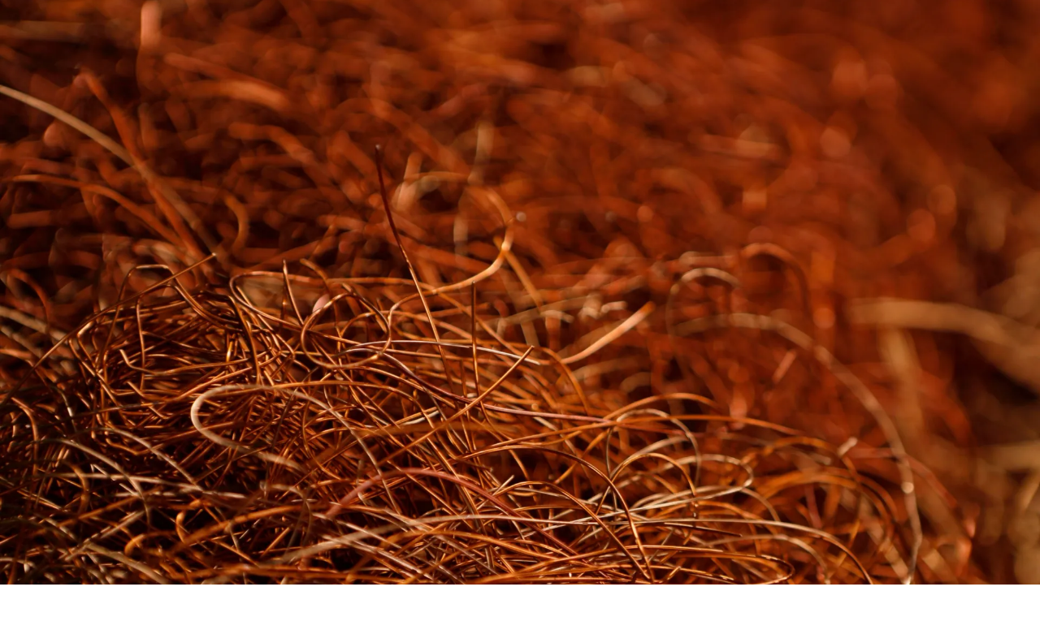

--- FILE ---
content_type: text/html; charset=utf-8
request_url: https://www.eleq.com/nl/contact/faq
body_size: 40042
content:
<!DOCTYPE html><!--lMxG8WNFaAKGLYPEJjmaC--><html lang="nl" class="clashdisplay_2feff73-module__xKMPOW__variable roboto_a041e23c-module__WblFga__variable bg-white text-black"><head><meta charSet="utf-8"/><meta name="viewport" content="width=device-width, initial-scale=1"/><link rel="preload" href="/_next/static/media/ClashDisplay_Bold-s.p.9137c724.woff2" as="font" crossorigin="" type="font/woff2"/><link rel="preload" href="/_next/static/media/ClashDisplay_Extralight-s.p.0534174f.woff2" as="font" crossorigin="" type="font/woff2"/><link rel="preload" href="/_next/static/media/ClashDisplay_Light-s.p.75c04e1b.woff2" as="font" crossorigin="" type="font/woff2"/><link rel="preload" href="/_next/static/media/ClashDisplay_Medium-s.p.bce5a8f2.woff2" as="font" crossorigin="" type="font/woff2"/><link rel="preload" href="/_next/static/media/ClashDisplay_Regular-s.p.8d84835b.woff2" as="font" crossorigin="" type="font/woff2"/><link rel="preload" href="/_next/static/media/ClashDisplay_Semibold-s.p.f188b517.woff2" as="font" crossorigin="" type="font/woff2"/><link rel="preload" href="/_next/static/media/ce62453a442c7f35-s.p.a9507876.woff2" as="font" crossorigin="" type="font/woff2"/><link rel="stylesheet" href="/_next/static/chunks/cf362bfa492c77a8.css" data-precedence="next"/><link rel="stylesheet" href="/_next/static/chunks/b6c4e9f01a1cbf75.css" data-precedence="next"/><link rel="preload" as="script" fetchPriority="low" href="/_next/static/chunks/f8cb777736b5fc0f.js"/><script src="/_next/static/chunks/f4fea47c4f5181f1.js" async=""></script><script src="/_next/static/chunks/cf0aad1aef31db4e.js" async=""></script><script src="/_next/static/chunks/08dcfc3b15383cd6.js" async=""></script><script src="/_next/static/chunks/e49035715a3b468c.js" async=""></script><script src="/_next/static/chunks/41b520bf2e2e1c8b.js" async=""></script><script src="/_next/static/chunks/turbopack-46f96efea0da4baf.js" async=""></script><script src="/_next/static/chunks/d96012bcfc98706a.js" async=""></script><script src="/_next/static/chunks/d80b3790a119a285.js" async=""></script><script src="/_next/static/chunks/179f802b38ff1e57.js" async=""></script><script src="/_next/static/chunks/0c38c39db2a2d90c.js" async=""></script><script src="/_next/static/chunks/4c3c28cf69537b4c.js" async=""></script><script src="/_next/static/chunks/a0921736e75a826c.js" async=""></script><script src="/_next/static/chunks/ca4728256ab76689.js" async=""></script><script src="/_next/static/chunks/b438a463305358a8.js" async=""></script><script src="/_next/static/chunks/fbfcbb75ebdc1e5e.js" async=""></script><script src="/_next/static/chunks/0ea89e2401fff3d6.js" async=""></script><script src="/_next/static/chunks/9c477e9d5051d00d.js" async=""></script><script src="/_next/static/chunks/037cef3cc02e7e06.js" async=""></script><script src="/_next/static/chunks/15d174f5fea3e798.js" async=""></script><script src="/_next/static/chunks/c06a916609469182.js" async=""></script><script src="/_next/static/chunks/02a57332a6c4afc1.js" async=""></script><script src="/_next/static/chunks/5944efbb62700c9f.js" async=""></script><script src="/_next/static/chunks/dec27ebe53c8b6c5.js" async=""></script><link rel="preload" href="https://www.googletagmanager.com/gtm.js?id=GTM-NMWFDSDF" as="script"/><meta name="next-size-adjust" content=""/><title>ELEQ | Online FAQ</title><meta name="description" content="Kijk hier voor antwoorden op de meest gestelde vragen over onze energie management producten, transformatoren, aansluitkasten en meetinstrumenten."/><meta name="robots" content="index, follow"/><link rel="canonical" href="https://www.eleq.com/nl/contact/faq"/><link rel="alternate" hrefLang="nl" href="https://www.eleq.com/nl/contact/faq"/><link rel="alternate" hrefLang="en" href="https://www.eleq.com/en/contact/faq"/><link rel="alternate" hrefLang="de" href="https://www.eleq.com/de/contact/faq"/><meta property="og:title" content="ELEQ | Online FAQ"/><meta property="og:description" content="Kijk hier voor antwoorden op de meest gestelde vragen over onze energie management producten, transformatoren, aansluitkasten en meetinstrumenten."/><meta property="og:url" content="https://www.eleq.com/nl/contact/faq"/><meta property="og:site_name" content="ELEQ | Online FAQ"/><meta property="og:locale" content="nl_NL"/><meta property="og:type" content="website"/><meta name="twitter:card" content="summary_large_image"/><meta name="twitter:title" content="ELEQ | Online FAQ"/><meta name="twitter:description" content="Kijk hier voor antwoorden op de meest gestelde vragen over onze energie management producten, transformatoren, aansluitkasten en meetinstrumenten."/><link rel="icon" href="/icon?377cff5bb14e9393" type="image/png" sizes="32x32"/><link rel="apple-touch-icon" href="/apple-icon?5bb64f2d3815e762" type="image/png" sizes="180x180"/><script src="/_next/static/chunks/a6dad97d9634a72d.js" noModule=""></script></head><body><div hidden=""><!--$--><!--/$--></div><svg width="0" height="0" class="absolute pointer-events-none select-none"><defs><mask id="q-mask"><rect width="100%" height="100%" fill="black"></rect><svg viewBox="0 0 660 694" width="100%" height="100%"><path fill="white" d="M376.298 404.085L311.511 497.845C208.857 493.409 137.857 418.282 137.857 311.803C137.857 205.324 211.52 126.352 320.681 126.352C429.843 126.352 501.73 200.887 501.73 311.803C501.73 370.958 481.318 419.465 445.818 452.296L376.002 404.085H376.298ZM639.588 312.69C639.588 137.592 499.659 0.647949 320.681 0.647949C141.703 0.647949 0 137.592 0 312.69C0 487.789 140.816 623.845 320.681 623.845C368.606 623.845 413.276 613.789 453.805 596.042L595.213 693.648L660 599.592L554.092 526.535C607.342 471.225 639.883 396.394 639.883 312.69"></path></svg></mask><clipPath id="q-clip" clipPathUnits="objectBoundingBox"><svg viewBox="0 0 660 694" width="100%" height="100%" preserveAspectRatio="none"><path d="M376.298 404.085L311.511 497.845C208.857 493.409 137.857 418.282 137.857 311.803C137.857 205.324 211.52 126.352 320.681 126.352C429.843 126.352 501.73 200.887 501.73 311.803C501.73 370.958 481.318 419.465 445.818 452.296L376.002 404.085H376.298ZM639.588 312.69C639.588 137.592 499.659 0.647949 320.681 0.647949C141.703 0.647949 0 137.592 0 312.69C0 487.789 140.816 623.845 320.681 623.845C368.606 623.845 413.276 613.789 453.805 596.042L595.213 693.648L660 599.592L554.092 526.535C607.342 471.225 639.883 396.394 639.883 312.69"></path></svg></clipPath></defs></svg><script type="application/ld+json">{"@type":"Organization","@id":"https://www.eleq.com#organization","name":"ELEQ","url":"https://www.eleq.com","logo":"https://assets.eleq.com/images/hspimspu/production/b60b61828b5a9db1a00943a5d26720f31fd5e027-105x105.png?w=512&h=512&fit=crop&auto=format","sameAs":["https://nl.linkedin.com/company/eleq","https://www.instagram.com/eleqsteenwijk/","https://www.facebook.com/p/ELEQ-61576388046983/"]}</script><script type="application/ld+json">{"@context":"https://schema.org","@id":"https://www.eleq.com/nl#website","@type":"WebSite","name":"ELEQ","url":"https://www.eleq.com/nl","inLanguage":"nl","alternateName":"ELEQ","publisher":{"@id":"https://www.eleq.com#organization"},"potentialAction":{"@type":"SearchAction","target":{"@type":"EntryPoint","urlTemplate":"https://www.eleq.com/nl/?q={search_term_string}"},"query-input":"required name=search_term_string"}}</script><section aria-label="Notifications alt+T" tabindex="-1" aria-live="polite" aria-relevant="additions text" aria-atomic="false"></section><header class="fixed top-0 min-[1250px]:top-4 left-0 right-0 min-[1250px]:left-4 min-[1250px]:right-4 min-[1440px]:left-8 min-[1440px]:right-8 z-[45] flex items-center px-4 min-[1250px]:px-6 min-[1250px]:rounded-xl min-[1250px]:border min-[1250px]:border-transparent" style="border-color:transparent;-webkit-backface-visibility:hidden;backface-visibility:hidden;height:105px;background-color:transparent"><div class="flex items-center relative min-w-[55px] z-40 min-[1250px]:min-w-[130px] min-[1500px]:min-w-[150px] min-[1920px]:min-w-[210px]"><div class="block min-[1250px]:hidden"><a class="flex items-center justify-center" href="/nl"><svg xmlns="http://www.w3.org/2000/svg" width="55" height="55" viewBox="0 0 105 105" fill="none"><g clip-path="url(#clip0_439_2309)"><path d="M88.3785 87.381C89.8485 86.016 90.699 83.9895 90.699 81.5325C90.699 76.9125 87.6645 73.8045 83.16 73.8045C78.6555 73.8045 75.5475 76.9125 75.5475 81.5325C75.5475 86.1525 78.5085 89.103 82.782 89.2815L85.47 85.3755L88.3785 87.381ZM92.8725 90.4785L97.2825 93.5235L94.584 97.44L88.704 93.3765C87.024 94.1115 85.155 94.5315 83.1705 94.5315C75.684 94.5315 69.8145 88.8405 69.8145 81.5745C69.8145 74.3085 75.684 68.5755 83.1705 68.5755C90.657 68.5755 96.453 74.2875 96.453 81.5745C96.453 85.0605 95.0985 88.179 92.883 90.489M66.213 93.996H54.6315C51.66 93.996 49.2345 91.581 49.2345 88.599V74.613C49.2345 71.6415 51.66 69.216 54.6315 69.216H66.024V73.92H54.7575V79.0545H63.672V83.769H54.7575V89.271H66.213V93.9855V93.996ZM45.6015 93.996H35.9625C32.9805 93.996 30.555 91.5705 30.555 88.599V69.2265H36.0675V89.145H45.591V93.996H45.6015ZM25.6725 93.996H14.2905C11.2035 93.996 8.7045 91.4865 8.7045 88.41V74.8125C8.7045 71.736 11.214 69.2265 14.2905 69.2265H25.494V73.9305H14.2275V79.065H23.6355V83.7795H14.2275V89.2815H25.683V93.996H25.6725ZM105 0H0V105H105V0Z" fill="#00639F"></path><path d="M88.3783 87.381C89.8483 86.016 90.6988 83.9895 90.6988 81.5325C90.6988 76.9125 87.6643 73.8045 83.1598 73.8045C78.6553 73.8045 75.5473 76.9125 75.5473 81.5325C75.5473 86.1525 78.5083 89.103 82.7818 89.2815L85.4698 85.3755L88.3783 87.381ZM92.8723 90.4785L97.2823 93.5235L94.5838 97.44L88.7038 93.3765C87.0238 94.1115 85.1548 94.5315 83.1703 94.5315C75.6838 94.5315 69.8143 88.8405 69.8143 81.5745C69.8143 74.3085 75.6838 68.5755 83.1703 68.5755C90.6568 68.5755 96.4528 74.2875 96.4528 81.5745C96.4528 85.0605 95.0983 88.179 92.8828 90.489M66.2128 93.996H54.6313C51.6598 93.996 49.2343 91.581 49.2343 88.599V74.613C49.2343 71.6415 51.6598 69.216 54.6313 69.216H66.0238V73.92H54.7573V79.0545H63.6718V83.769H54.7573V89.271H66.2128V93.9855V93.996ZM45.6013 93.996H35.9623C32.9803 93.996 30.5548 91.5705 30.5548 88.599V69.2265H36.0673V89.145H45.5908V93.996H45.6013ZM25.6723 93.996H14.2903C11.2033 93.996 8.70435 91.4865 8.70435 88.41V74.8125C8.70435 71.736 11.2138 69.2265 14.2903 69.2265H25.4938V73.9305H14.2273V79.065H23.6353V83.7795H14.2273V89.2815H25.6828V93.996H25.6723Z" fill="white"></path></g><defs><clipPath id="clip0_439_2309"><rect width="105" height="105" fill="white"></rect></clipPath></defs></svg></a></div><div class="hidden min-[1250px]:block min-[1920px]:hidden"><a class="flex items-center justify-center" href="/nl"><svg xmlns="http://www.w3.org/2000/svg" width="105" height="105" viewBox="0 0 105 105" fill="none"><g clip-path="url(#clip0_439_2309)"><path d="M88.3785 87.381C89.8485 86.016 90.699 83.9895 90.699 81.5325C90.699 76.9125 87.6645 73.8045 83.16 73.8045C78.6555 73.8045 75.5475 76.9125 75.5475 81.5325C75.5475 86.1525 78.5085 89.103 82.782 89.2815L85.47 85.3755L88.3785 87.381ZM92.8725 90.4785L97.2825 93.5235L94.584 97.44L88.704 93.3765C87.024 94.1115 85.155 94.5315 83.1705 94.5315C75.684 94.5315 69.8145 88.8405 69.8145 81.5745C69.8145 74.3085 75.684 68.5755 83.1705 68.5755C90.657 68.5755 96.453 74.2875 96.453 81.5745C96.453 85.0605 95.0985 88.179 92.883 90.489M66.213 93.996H54.6315C51.66 93.996 49.2345 91.581 49.2345 88.599V74.613C49.2345 71.6415 51.66 69.216 54.6315 69.216H66.024V73.92H54.7575V79.0545H63.672V83.769H54.7575V89.271H66.213V93.9855V93.996ZM45.6015 93.996H35.9625C32.9805 93.996 30.555 91.5705 30.555 88.599V69.2265H36.0675V89.145H45.591V93.996H45.6015ZM25.6725 93.996H14.2905C11.2035 93.996 8.7045 91.4865 8.7045 88.41V74.8125C8.7045 71.736 11.214 69.2265 14.2905 69.2265H25.494V73.9305H14.2275V79.065H23.6355V83.7795H14.2275V89.2815H25.683V93.996H25.6725ZM105 0H0V105H105V0Z" fill="#00639F"></path><path d="M88.3783 87.381C89.8483 86.016 90.6988 83.9895 90.6988 81.5325C90.6988 76.9125 87.6643 73.8045 83.1598 73.8045C78.6553 73.8045 75.5473 76.9125 75.5473 81.5325C75.5473 86.1525 78.5083 89.103 82.7818 89.2815L85.4698 85.3755L88.3783 87.381ZM92.8723 90.4785L97.2823 93.5235L94.5838 97.44L88.7038 93.3765C87.0238 94.1115 85.1548 94.5315 83.1703 94.5315C75.6838 94.5315 69.8143 88.8405 69.8143 81.5745C69.8143 74.3085 75.6838 68.5755 83.1703 68.5755C90.6568 68.5755 96.4528 74.2875 96.4528 81.5745C96.4528 85.0605 95.0983 88.179 92.8828 90.489M66.2128 93.996H54.6313C51.6598 93.996 49.2343 91.581 49.2343 88.599V74.613C49.2343 71.6415 51.6598 69.216 54.6313 69.216H66.0238V73.92H54.7573V79.0545H63.6718V83.769H54.7573V89.271H66.2128V93.9855V93.996ZM45.6013 93.996H35.9623C32.9803 93.996 30.5548 91.5705 30.5548 88.599V69.2265H36.0673V89.145H45.5908V93.996H45.6013ZM25.6723 93.996H14.2903C11.2033 93.996 8.70435 91.4865 8.70435 88.41V74.8125C8.70435 71.736 11.2138 69.2265 14.2903 69.2265H25.4938V73.9305H14.2273V79.065H23.6353V83.7795H14.2273V89.2815H25.6828V93.996H25.6723Z" fill="white"></path></g><defs><clipPath id="clip0_439_2309"><rect width="105" height="105" fill="white"></rect></clipPath></defs></svg></a></div><div class="hidden min-[1920px]:block relative w-full"><a class="flex items-center justify-center" href="/nl"><svg xmlns="http://www.w3.org/2000/svg" width="105" height="105" viewBox="0 0 105 105" fill="none"><g clip-path="url(#clip0_439_2309)"><path d="M88.3785 87.381C89.8485 86.016 90.699 83.9895 90.699 81.5325C90.699 76.9125 87.6645 73.8045 83.16 73.8045C78.6555 73.8045 75.5475 76.9125 75.5475 81.5325C75.5475 86.1525 78.5085 89.103 82.782 89.2815L85.47 85.3755L88.3785 87.381ZM92.8725 90.4785L97.2825 93.5235L94.584 97.44L88.704 93.3765C87.024 94.1115 85.155 94.5315 83.1705 94.5315C75.684 94.5315 69.8145 88.8405 69.8145 81.5745C69.8145 74.3085 75.684 68.5755 83.1705 68.5755C90.657 68.5755 96.453 74.2875 96.453 81.5745C96.453 85.0605 95.0985 88.179 92.883 90.489M66.213 93.996H54.6315C51.66 93.996 49.2345 91.581 49.2345 88.599V74.613C49.2345 71.6415 51.66 69.216 54.6315 69.216H66.024V73.92H54.7575V79.0545H63.672V83.769H54.7575V89.271H66.213V93.9855V93.996ZM45.6015 93.996H35.9625C32.9805 93.996 30.555 91.5705 30.555 88.599V69.2265H36.0675V89.145H45.591V93.996H45.6015ZM25.6725 93.996H14.2905C11.2035 93.996 8.7045 91.4865 8.7045 88.41V74.8125C8.7045 71.736 11.214 69.2265 14.2905 69.2265H25.494V73.9305H14.2275V79.065H23.6355V83.7795H14.2275V89.2815H25.683V93.996H25.6725ZM105 0H0V105H105V0Z" fill="#00639F"></path><path d="M88.3783 87.381C89.8483 86.016 90.6988 83.9895 90.6988 81.5325C90.6988 76.9125 87.6643 73.8045 83.1598 73.8045C78.6553 73.8045 75.5473 76.9125 75.5473 81.5325C75.5473 86.1525 78.5083 89.103 82.7818 89.2815L85.4698 85.3755L88.3783 87.381ZM92.8723 90.4785L97.2823 93.5235L94.5838 97.44L88.7038 93.3765C87.0238 94.1115 85.1548 94.5315 83.1703 94.5315C75.6838 94.5315 69.8143 88.8405 69.8143 81.5745C69.8143 74.3085 75.6838 68.5755 83.1703 68.5755C90.6568 68.5755 96.4528 74.2875 96.4528 81.5745C96.4528 85.0605 95.0983 88.179 92.8828 90.489M66.2128 93.996H54.6313C51.6598 93.996 49.2343 91.581 49.2343 88.599V74.613C49.2343 71.6415 51.6598 69.216 54.6313 69.216H66.0238V73.92H54.7573V79.0545H63.6718V83.769H54.7573V89.271H66.2128V93.9855V93.996ZM45.6013 93.996H35.9623C32.9803 93.996 30.5548 91.5705 30.5548 88.599V69.2265H36.0673V89.145H45.5908V93.996H45.6013ZM25.6723 93.996H14.2903C11.2033 93.996 8.70435 91.4865 8.70435 88.41V74.8125C8.70435 71.736 11.2138 69.2265 14.2903 69.2265H25.4938V73.9305H14.2273V79.065H23.6353V83.7795H14.2273V89.2815H25.6828V93.996H25.6723Z" fill="white"></path></g><defs><clipPath id="clip0_439_2309"><rect width="105" height="105" fill="white"></rect></clipPath></defs></svg></a></div></div><div class="hidden min-[1250px]:flex justify-start container !px-0 relative !ml-0"><div class="flex gap-4 items-center"><div class="flex items-center text-white justify-center hover:border-primary hover:border-2 p-2 rounded-md bg-primary-gradient cursor-pointer size-12"><div style="transform:none"><svg xmlns="http://www.w3.org/2000/svg" width="18" height="18" viewBox="0 0 24 24" fill="none" stroke="currentColor" stroke-width="2" stroke-linecap="round" stroke-linejoin="round" class="lucide lucide-grip" aria-hidden="true"><circle cx="12" cy="5" r="1"></circle><circle cx="19" cy="5" r="1"></circle><circle cx="5" cy="5" r="1"></circle><circle cx="12" cy="12" r="1"></circle><circle cx="19" cy="12" r="1"></circle><circle cx="5" cy="12" r="1"></circle><circle cx="12" cy="19" r="1"></circle><circle cx="19" cy="19" r="1"></circle><circle cx="5" cy="19" r="1"></circle></svg></div></div><div style="color:#ffffff"><div class="flex flex-col w-full relative"><div class="hidden min-[1250px]:flex items-center relative"><div class="flex items-center border-2 border-muted-foreground hover:border-primary rounded-md overflow-hidden h-12" style="width:48px"><div class="flex items-center justify-center size-12 cursor-pointer" tabindex="0"><svg xmlns="http://www.w3.org/2000/svg" width="18" height="18" viewBox="0 0 24 24" fill="none" stroke="currentColor" stroke-width="2" stroke-linecap="round" stroke-linejoin="round" class="lucide lucide-search" aria-hidden="true"><path d="m21 21-4.34-4.34"></path><circle cx="11" cy="11" r="8"></circle></svg></div></div></div></div></div></div><div class="flex w-full px-8"><div class="flex gap-12 xl:gap-24 justify-center w-full" style="color:#ffffff"><div class="relative"><a data-slot="button" class="inline-flex items-center justify-center gap-2 whitespace-nowrap rounded-full font-heading tracking-wide disabled:pointer-events-none disabled:opacity-50 [&amp;_svg]:pointer-events-none [&amp;_svg:not([class*=&#x27;size-&#x27;])]:size-4 shrink-0 [&amp;_svg]:shrink-0 outline-none focus-visible:border-ring focus-visible:ring-ring/50 focus-visible:ring-[3px] aria-invalid:ring-destructive/20 dark:aria-invalid:ring-destructive/40 aria-invalid:border-destructive font-medium hover:bg-primary-gradient hover:bg-clip-text hover:text-transparent px-7 lg:px-9 py-2 lg:py-3 text-sm lg:text-lg has-[&gt;svg]:px-3 !px-0" href="/nl/over-eleq">Over ELEQ</a></div><div class="relative"><a data-slot="button" class="inline-flex items-center justify-center gap-2 whitespace-nowrap rounded-full font-heading tracking-wide disabled:pointer-events-none disabled:opacity-50 [&amp;_svg]:pointer-events-none [&amp;_svg:not([class*=&#x27;size-&#x27;])]:size-4 shrink-0 [&amp;_svg]:shrink-0 outline-none focus-visible:border-ring focus-visible:ring-ring/50 focus-visible:ring-[3px] aria-invalid:ring-destructive/20 dark:aria-invalid:ring-destructive/40 aria-invalid:border-destructive font-medium hover:bg-primary-gradient hover:bg-clip-text hover:text-transparent px-7 lg:px-9 py-2 lg:py-3 text-sm lg:text-lg has-[&gt;svg]:px-3 !px-0" href="/nl/producten">Producten</a></div><div class="relative"><button data-slot="button" class="inline-flex items-center justify-center gap-2 whitespace-nowrap rounded-full font-heading tracking-wide disabled:pointer-events-none disabled:opacity-50 [&amp;_svg]:pointer-events-none [&amp;_svg:not([class*=&#x27;size-&#x27;])]:size-4 shrink-0 [&amp;_svg]:shrink-0 outline-none focus-visible:border-ring focus-visible:ring-ring/50 focus-visible:ring-[3px] aria-invalid:ring-destructive/20 dark:aria-invalid:ring-destructive/40 aria-invalid:border-destructive font-medium hover:bg-primary-gradient hover:bg-clip-text hover:text-transparent px-7 lg:px-9 py-2 lg:py-3 text-sm lg:text-lg has-[&gt;svg]:px-3 !px-0">Toepassingsgebieden</button></div><div class="relative"><button data-slot="button" class="inline-flex items-center justify-center gap-2 whitespace-nowrap rounded-full font-heading tracking-wide disabled:pointer-events-none disabled:opacity-50 [&amp;_svg]:pointer-events-none [&amp;_svg:not([class*=&#x27;size-&#x27;])]:size-4 shrink-0 [&amp;_svg]:shrink-0 outline-none focus-visible:border-ring focus-visible:ring-ring/50 focus-visible:ring-[3px] aria-invalid:ring-destructive/20 dark:aria-invalid:ring-destructive/40 aria-invalid:border-destructive font-medium hover:bg-primary-gradient hover:bg-clip-text hover:text-transparent px-7 lg:px-9 py-2 lg:py-3 text-sm lg:text-lg has-[&gt;svg]:px-3 !px-0">Informatie</button></div></div></div></div><div class="flex items-center gap-2 min-[1250px]:gap-3 ml-auto"><div style="pointer-events:auto;display:block"><a data-slot="button" class="items-center justify-center gap-2 whitespace-nowrap font-heading tracking-wide disabled:pointer-events-none disabled:opacity-50 [&amp;_svg]:pointer-events-none [&amp;_svg:not([class*=&#x27;size-&#x27;])]:size-4 shrink-0 [&amp;_svg]:shrink-0 outline-none focus-visible:border-ring focus-visible:ring-ring/50 focus-visible:ring-[3px] aria-invalid:ring-destructive/20 dark:aria-invalid:ring-destructive/40 aria-invalid:border-destructive btn-gradient-animated text-primary-foreground rounded-md text-sm px-4 h h-10 lg:h-12 font-medium hidden min-[1250px]:flex" href="/nl/contact"><span class="hidden min-[1650px]:block">Support</span><span class="block min-[1650px]:hidden"><svg xmlns="http://www.w3.org/2000/svg" width="24" height="24" viewBox="0 0 24 24" fill="none" stroke="currentColor" stroke-width="2" stroke-linecap="round" stroke-linejoin="round" class="lucide lucide-headset" aria-hidden="true"><path d="M3 11h3a2 2 0 0 1 2 2v3a2 2 0 0 1-2 2H5a2 2 0 0 1-2-2v-5Zm0 0a9 9 0 1 1 18 0m0 0v5a2 2 0 0 1-2 2h-1a2 2 0 0 1-2-2v-3a2 2 0 0 1 2-2h3Z"></path><path d="M21 16v2a4 4 0 0 1-4 4h-5"></path></svg></span></a></div><div style="pointer-events:auto;display:block"><span class="flex rounded-md border-2 hover:!border-primary" tabindex="0" style="background-color:transparent;border-color:var(--muted-foreground);color:#ffffff"><a target="_blank" rel="noopener noreferrer" data-slot="button" class="rounded-md text-sm px-4 h h-10 lg:h-12 font-medium flex items-center gap-2 -m-[2px]" href="https://account.eleq.com/"><span class="block"><svg xmlns="http://www.w3.org/2000/svg" width="24" height="24" viewBox="0 0 24 24" fill="none" stroke="currentColor" stroke-width="1.5" stroke-linecap="round" stroke-linejoin="round" class="lucide lucide-log-in" aria-hidden="true"><path d="m10 17 5-5-5-5"></path><path d="M15 12H3"></path><path d="M15 3h4a2 2 0 0 1 2 2v14a2 2 0 0 1-2 2h-4"></path></svg></span><span class="hidden min-[1650px]:block">Login</span></a></span></div><button class="rounded-md text-sm px-4 h h-10 lg:h-12 font-medium border-2 hover:!border-primary min-[1250px]:!hidden flex items-center gap-2 size-13" data-slot="button" style="background-color:transparent;border-color:var(--muted-foreground);color:#ffffff"><svg xmlns="http://www.w3.org/2000/svg" width="24" height="24" viewBox="0 0 24 24" fill="none" stroke="currentColor" stroke-width="1.5" stroke-linecap="round" stroke-linejoin="round" class="lucide lucide-search" aria-hidden="true"><path d="m21 21-4.34-4.34"></path><circle cx="11" cy="11" r="8"></circle></svg></button><div style="pointer-events:auto;display:block;color:#ffffff"><div class="relative"><button data-slot="button" class="justify-center whitespace-nowrap font-heading tracking-wide disabled:pointer-events-none disabled:opacity-50 [&amp;_svg]:pointer-events-none [&amp;_svg:not([class*=&#x27;size-&#x27;])]:size-4 shrink-0 [&amp;_svg]:shrink-0 outline-none focus-visible:border-ring focus-visible:ring-ring/50 focus-visible:ring-[3px] aria-invalid:ring-destructive/20 dark:aria-invalid:ring-destructive/40 aria-invalid:border-destructive border-2 border-muted-foreground hover:bg-primary-gradient hover:bg-clip-text hover:text-transparent rounded-md text-sm px-4 h h-10 lg:h-12 font-medium flex items-center gap-2 relative z-10 text-current"><span aria-hidden="true"><svg xmlns="http://www.w3.org/2000/svg" fill="none" viewBox="0 0 24 24" height="24" width="24">
<mask height="24" width="24" y="0" x="0" maskUnits="userSpaceOnUse" style="mask-type:alpha" id="mask0_587_7765">
<path fill="white" d="M24 12C24 18.6255 18.6305 23.997 12.0055 24H11.876C11.2943 23.9939 10.7138 23.946 10.139 23.8565C9.66831 23.7838 9.20246 23.6826 8.744 23.5535C6.22688 22.8432 4.0106 21.3303 2.43226 19.2448C0.85391 17.1593 -0.000140915 14.6154 1.74395e-08 12C1.74395e-08 5.3735 5.371 4.78734e-06 12 4.78734e-06H12.0055C13.638 -0.00145566 15.2536 0.331245 16.7528 0.977626C18.2519 1.62401 19.6029 2.57039 20.7225 3.7585C22.8283 5.98573 24.0011 8.93489 24 12Z"></path>
</mask>
<g mask="url(#mask0_587_7765)">
<mask height="24" width="32" y="0" x="-2" maskUnits="userSpaceOnUse" style="mask-type:alpha" id="mask1_587_7765">
<rect fill="white" rx="4" height="24" width="30.5455" x="-1.27246"></rect>
</mask>
<g mask="url(#mask1_587_7765)">
<path fill="#FF4B55" d="M26.9854 0H1.01517C-0.248293 0 -1.27246 1.22823 -1.27246 2.74344V8H29.273V2.74344C29.273 1.22823 28.2488 0 26.9854 0Z"></path>
<path fill="#41479B" d="M-1.27246 21.2566C-1.27246 22.7717 -0.248293 24 1.01517 24H26.9854C28.2488 24 29.273 22.7718 29.273 21.2566V16H-1.27246V21.2566Z"></path>
<path fill="#F5F5F5" d="M29.273 7.99986H-1.27246V15.9994H29.273V7.99986Z"></path>
</g>
</g>
</svg>
</span><span class="uppercase">nl</span></button></div></div><div class="flex items-center text-white justify-center hover:border-primary hover:border-2 p-2 rounded-md bg-primary-gradient cursor-pointer min-[1250px]:hidden size-10 relative z-[110]"><div style="transform:none"><svg xmlns="http://www.w3.org/2000/svg" width="16" height="16" viewBox="0 0 24 24" fill="none" stroke="currentColor" stroke-width="2" stroke-linecap="round" stroke-linejoin="round" class="lucide lucide-grip" aria-hidden="true"><circle cx="12" cy="5" r="1"></circle><circle cx="19" cy="5" r="1"></circle><circle cx="5" cy="5" r="1"></circle><circle cx="12" cy="12" r="1"></circle><circle cx="19" cy="12" r="1"></circle><circle cx="5" cy="12" r="1"></circle><circle cx="12" cy="19" r="1"></circle><circle cx="19" cy="19" r="1"></circle><circle cx="5" cy="19" r="1"></circle></svg></div></div></div></header><script type="application/ld+json">{"@context":"https://schema.org","@id":"https://www.eleq.com/nl/contact/faq","@type":"WebPage","name":"FAQ NL","url":"https://www.eleq.com/nl/contact/faq","inLanguage":"nl","breadcrumb":{"@id":"https://www.eleq.com/nl/contact/faq#breadcrumb"},"isPartOf":{"@id":"https://www.eleq.com/nl#website"},"description":"FAQ NL","datePublished":"2025-10-10T09:15:11.000Z","dateModified":"2025-11-07T15:57:23.000Z","potentialAction":[{"@type":"ReadAction","target":["https://www.eleq.com/nl/contact/faq"]}]}</script><main class="flex flex-col lg:gap-8 gap-4" data-sanity="id=page.9432.nl;type=page;path=pageBuilder;base=https%3A%2F%2Fsanity.eleq.com"><section id="pageHero-0" data-sanity="id=page.9432.nl;type=page;path=pageBuilder:hero-9432;base=https%3A%2F%2Fsanity.eleq.com"><div class="relative w-full z-20"><div class="relative w-full overflow-hidden"><div class="absolute inset-0 h-full w-full object-cover pointer-events-none select-none"><img alt="" loading="lazy" decoding="async" data-nimg="fill" style="position:absolute;height:100%;width:100%;left:0;top:0;right:0;bottom:0;object-fit:cover;color:transparent;background-size:cover;background-position:50% 50%;background-repeat:no-repeat;background-image:url(&quot;data:image/svg+xml;charset=utf-8,%3Csvg xmlns=&#x27;http://www.w3.org/2000/svg&#x27; %3E%3Cfilter id=&#x27;b&#x27; color-interpolation-filters=&#x27;sRGB&#x27;%3E%3CfeGaussianBlur stdDeviation=&#x27;20&#x27;/%3E%3CfeColorMatrix values=&#x27;1 0 0 0 0 0 1 0 0 0 0 0 1 0 0 0 0 0 100 -1&#x27; result=&#x27;s&#x27;/%3E%3CfeFlood x=&#x27;0&#x27; y=&#x27;0&#x27; width=&#x27;100%25&#x27; height=&#x27;100%25&#x27;/%3E%3CfeComposite operator=&#x27;out&#x27; in=&#x27;s&#x27;/%3E%3CfeComposite in2=&#x27;SourceGraphic&#x27;/%3E%3CfeGaussianBlur stdDeviation=&#x27;20&#x27;/%3E%3C/filter%3E%3Cimage width=&#x27;100%25&#x27; height=&#x27;100%25&#x27; x=&#x27;0&#x27; y=&#x27;0&#x27; preserveAspectRatio=&#x27;xMidYMid slice&#x27; style=&#x27;filter: url(%23b);&#x27; href=&#x27;[data-uri]&#x27;/%3E%3C/svg%3E&quot;)" sizes="100vw" srcSet="https://assets.eleq.com/images/hspimspu/production/ac646026e3fef1e4489b9922ff8f0f39926511bf-6720x4480.jpg?w=640&amp;fm=webp&amp;q=80&amp;fit=max&amp;auto=format 640w, https://assets.eleq.com/images/hspimspu/production/ac646026e3fef1e4489b9922ff8f0f39926511bf-6720x4480.jpg?w=750&amp;fm=webp&amp;q=80&amp;fit=max&amp;auto=format 750w, https://assets.eleq.com/images/hspimspu/production/ac646026e3fef1e4489b9922ff8f0f39926511bf-6720x4480.jpg?w=828&amp;fm=webp&amp;q=80&amp;fit=max&amp;auto=format 828w, https://assets.eleq.com/images/hspimspu/production/ac646026e3fef1e4489b9922ff8f0f39926511bf-6720x4480.jpg?w=1080&amp;fm=webp&amp;q=80&amp;fit=max&amp;auto=format 1080w, https://assets.eleq.com/images/hspimspu/production/ac646026e3fef1e4489b9922ff8f0f39926511bf-6720x4480.jpg?w=1200&amp;fm=webp&amp;q=80&amp;fit=max&amp;auto=format 1200w, https://assets.eleq.com/images/hspimspu/production/ac646026e3fef1e4489b9922ff8f0f39926511bf-6720x4480.jpg?w=1920&amp;fm=webp&amp;q=80&amp;fit=max&amp;auto=format 1920w, https://assets.eleq.com/images/hspimspu/production/ac646026e3fef1e4489b9922ff8f0f39926511bf-6720x4480.jpg?w=2048&amp;fm=webp&amp;q=80&amp;fit=max&amp;auto=format 2048w, https://assets.eleq.com/images/hspimspu/production/ac646026e3fef1e4489b9922ff8f0f39926511bf-6720x4480.jpg?w=3840&amp;fm=webp&amp;q=80&amp;fit=max&amp;auto=format 3840w" src="https://assets.eleq.com/images/hspimspu/production/ac646026e3fef1e4489b9922ff8f0f39926511bf-6720x4480.jpg?w=3840&amp;fm=webp&amp;q=80&amp;fit=max&amp;auto=format"/></div><div class="absolute inset-0 bg-secondary-gradient" aria-hidden="true"></div><div class="absolute inset-0 bg-gradient-to-b from-primary-dark to-transparent to-20%" aria-hidden="true"></div><div class="relative z-10 lg:pt-60 lg:pb-40 pt-30 pb-20 container"><script type="application/ld+json">{"@id":"https://www.eleq.com/nl/contact/faq#breadcrumb","@type":"BreadcrumbList","itemListElement":[{"@type":"ListItem","position":1,"name":"Home","item":"https://www.eleq.com/nl"},{"@type":"ListItem","position":2,"name":"FAQ"}]}</script><nav class="[&amp;_.home-icon]:text-white [&amp;_.breadcrumb-border]:border-muted-foreground [&amp;_.breadcrumb-link]:text-white pb-4 lg:pb-8" aria-label="Breadcrumb" aria-hidden="false"><div class=""><ol class="flex flex-row gap-2 lg:gap-4 h-[32px] lg:h-[40px] items-center text-xs lg:text-sm font-medium font-heading"><li class="h-full"><a class="w-[32px] lg:w-[40px] h-full breadcrumb-border border rounded-sm flex items-center justify-center home-link" href="/nl"><svg xmlns="http://www.w3.org/2000/svg" width="16" height="17" viewBox="0 0 16 17" fill="none" class="w-3 lg:w-4 h-3 lg:h-4 home-icon"><g clip-path="url(#clip0_1928_23420)"><path d="M15.552 6.96316L8.28427 1.6419C8.14413 1.53931 7.95373 1.53931 7.81364 1.6419L0.545884 6.96316C0.368366 7.09316 0.329796 7.34242 0.45979 7.51994C0.589785 7.69746 0.839082 7.73597 1.01657 7.60604L8.04893 2.45705L15.0813 7.60601C15.1522 7.65796 15.2346 7.68297 15.3163 7.68297C15.439 7.68297 15.56 7.62652 15.638 7.51991C15.7681 7.34242 15.7295 7.09316 15.552 6.96316Z" fill="currentColor"></path><path d="M13.6261 7.6962C13.4061 7.6962 13.2277 7.87455 13.2277 8.09456V14.4355H10.0409V10.9742C10.0409 9.87582 9.14722 8.98225 8.04888 8.98225C6.95053 8.98225 6.05689 9.87588 6.05689 10.9742V14.4356H2.86998V8.0946C2.86998 7.87458 2.69159 7.69623 2.47161 7.69623C2.25163 7.69623 2.07324 7.87458 2.07324 8.0946V14.834C2.07324 15.054 2.25163 15.2323 2.47161 15.2323H6.45526C6.66476 15.2323 6.83619 15.0705 6.85207 14.865C6.85302 14.8557 6.85362 14.8455 6.85362 14.834V10.9743C6.85362 10.3152 7.3898 9.77901 8.04888 9.77901C8.70795 9.77901 9.24413 10.3152 9.24413 10.9743V14.834C9.24413 14.8454 9.24473 14.8554 9.24569 14.8646C9.26138 15.0703 9.43288 15.2323 9.6425 15.2323H13.6261C13.8462 15.2323 14.0245 15.054 14.0245 14.834V8.0946C14.0245 7.87455 13.8461 7.6962 13.6261 7.6962Z" fill="currentColor"></path></g><defs><clipPath id="clip0_1928_23420"><rect width="15.3322" height="15.3322" fill="white" transform="translate(0.382812 0.732544)"></rect></clipPath></defs></svg></a></li><li class="h-full rounded-sm breadcrumb-border border flex items-center border-none bg-white breadcrumb-last px-2 lg:px-4"><span aria-current="page">FAQ</span></li></ol></div></nav><nav class="[&amp;_.breadcrumb-border]:border-muted-foreground fixed lg:top-28 top-20 left-0 right-0 z-30 [&amp;_.home-link]:bg-white [&amp;_.home-icon]:text-foreground [&amp;_.breadcrumb-link]:bg-white [&amp;_.breadcrumb-link]:text-foreground [&amp;_.breadcrumb-last]:bg-primary [&amp;_.breadcrumb-last]:text-white py-2 opacity-0" aria-label="Breadcrumb" aria-hidden="true"><div class="container mx-auto px-4"><ol class="flex flex-row gap-2 lg:gap-4 h-[32px] lg:h-[40px] items-center text-xs lg:text-sm font-medium font-heading"><li class="h-full"><a class="w-[32px] lg:w-[40px] h-full breadcrumb-border border rounded-sm flex items-center justify-center home-link" href="/nl"><svg xmlns="http://www.w3.org/2000/svg" width="16" height="17" viewBox="0 0 16 17" fill="none" class="w-3 lg:w-4 h-3 lg:h-4 home-icon"><g clip-path="url(#clip0_1928_23420)"><path d="M15.552 6.96316L8.28427 1.6419C8.14413 1.53931 7.95373 1.53931 7.81364 1.6419L0.545884 6.96316C0.368366 7.09316 0.329796 7.34242 0.45979 7.51994C0.589785 7.69746 0.839082 7.73597 1.01657 7.60604L8.04893 2.45705L15.0813 7.60601C15.1522 7.65796 15.2346 7.68297 15.3163 7.68297C15.439 7.68297 15.56 7.62652 15.638 7.51991C15.7681 7.34242 15.7295 7.09316 15.552 6.96316Z" fill="currentColor"></path><path d="M13.6261 7.6962C13.4061 7.6962 13.2277 7.87455 13.2277 8.09456V14.4355H10.0409V10.9742C10.0409 9.87582 9.14722 8.98225 8.04888 8.98225C6.95053 8.98225 6.05689 9.87588 6.05689 10.9742V14.4356H2.86998V8.0946C2.86998 7.87458 2.69159 7.69623 2.47161 7.69623C2.25163 7.69623 2.07324 7.87458 2.07324 8.0946V14.834C2.07324 15.054 2.25163 15.2323 2.47161 15.2323H6.45526C6.66476 15.2323 6.83619 15.0705 6.85207 14.865C6.85302 14.8557 6.85362 14.8455 6.85362 14.834V10.9743C6.85362 10.3152 7.3898 9.77901 8.04888 9.77901C8.70795 9.77901 9.24413 10.3152 9.24413 10.9743V14.834C9.24413 14.8454 9.24473 14.8554 9.24569 14.8646C9.26138 15.0703 9.43288 15.2323 9.6425 15.2323H13.6261C13.8462 15.2323 14.0245 15.054 14.0245 14.834V8.0946C14.0245 7.87455 13.8461 7.6962 13.6261 7.6962Z" fill="currentColor"></path></g><defs><clipPath id="clip0_1928_23420"><rect width="15.3322" height="15.3322" fill="white" transform="translate(0.382812 0.732544)"></rect></clipPath></defs></svg></a></li><li class="h-full rounded-sm breadcrumb-border border flex items-center border-none bg-white breadcrumb-last px-2 lg:px-4"><span aria-current="page">FAQ</span></li></ol></div></nav><div class="[&amp;_h1]:mb-3 [&amp;_h2]:mb-4 [&amp;_h2]:lg:mb-8 [&amp;_h2]:xl:mb-10 [&amp;_h3]:mb-2 [&amp;_h3]:lg:mb-4 [&amp;_h4]:mb-2 [&amp;_h4]:lg:mb-3 [&amp;_h5]:mb-2 [&amp;_h5]:lg:mb-3 [&amp;_h6]:mb-1 [&amp;_h6]:lg:mb-2 [&amp;_p:not(:empty)]:mb-4 [&amp;_p:not(:empty)]:lg:mb-8 [&amp;_strong]:font-semibold [&amp;_em]:italic [&amp;_ul]:list-disc [&amp;_ul]:mb-4 [&amp;_ul]:lg:mb-9 [&amp;_ul]:space-y-2 [&amp;_ul]:lg:space-y-3 [&amp;_ul]:pl-6 [&amp;_ul]:lg:pl-8 [&amp;_ul]:marker:text-secondary [&amp;_ol]:list-decimal [&amp;_ol]:ml-4 [&amp;_ol]:lg:ml-6 [&amp;_ol]:mb-3 [&amp;_ol]:lg:mb-4 [&amp;_ol]:space-y-2 [&amp;_ol]:lg:space-y-3 [&amp;_li]:text-base [&amp;_li]:lg:text-lg [&amp;_li]:leading-relaxed flex flex-col text-white [&amp;_h1]:lg:mb-15 [&amp;_p]:text-overlay-text lg:[&amp;_p]:text-2xl [&amp;_p]:text-xl pr-12"><h1>FAQ</h1><p>Kijk hier voor antwoorden op de meest gestelde vragen.</p></div></div></div></div></section><section id="faqBlock-1" data-sanity="id=page.9432.nl;type=page;path=pageBuilder:faq-block-9432-0;base=https%3A%2F%2Fsanity.eleq.com"><script type="application/ld+json">{"@type":"FAQPage","mainEntity":[{"@type":"Question","name":"Hoe kan ik informatie over uw standaardproducten vinden?","acceptedAnswer":{"@type":"Answer","text":"Op deze website kunt u alle algemene informatie over onze standaardproducten vinden, zoals productsheets, installatie-instructies en afbeeldingen van het product. Neem contact met ons op als u iets mist."}},{"@type":"Question","name":"Biedt ELEQ een online overzicht van de maatschetsen per productcategorie?","acceptedAnswer":{"@type":"Answer","text":"Ja, voor de RM-serie vindt u hier het overzicht en voor de GSA-serie hier."}},{"@type":"Question","name":"Hoe bestel ik een standaardproduct?","acceptedAnswer":{"@type":"Answer","text":"Alle standaardproducten hebben nu een artikelnummer. Dit artikelnummer kunt u vinden op de website."}},{"@type":"Question","name":"Waarom zou ik zaken moeten doen met ELEQ?","acceptedAnswer":{"@type":"Answer","text":"Omdat wij technische toepassingen en producten leveren die met een buitengewone precisie hun werk doen. Gegarandeerd! Al meer dan 70 jaar biedt ELEQ een combinatie van vakmanschap en expertise op het gebied van elektrotechnische toepassingen. In nauwe samenwerking met klanten en (markt)partners ontwikkelt onze R&D-afdeling voortdurend nieuwe, innovatieve producten. Innovaties en producten voor professionele leveranciers van diensten en fabrikanten binnen de energiesector en de markt voor openbare verlichting wereldwijd. Elk ELEQ-product onderscheidt zich door het eenvoudige, intelligente ontwerp en de solide constructie, waardoor het perfect is voor langdurig, dagelijks gebruik onder zware omstandigheden. Al onze producten worden geproduceerd conform de hoogste kwaliteitseisen van onze klanten, om ervoor te zorgen dat ze tientallen jaren zonder problemen kunnen worden gebruikt. De precisie van de producten van ELEQ is spreekwoordelijk binnen de elektrotechnische sector. We zullen nooit concessies doen op het gebied van de ontwikkeling en productie van onze kwaliteitsproducten."}},{"@type":"Question","name":"Hoe kan ik een lokale verkoopmedewerker vinden?","acceptedAnswer":{"@type":"Answer","text":"Op onze supportpagina vindt u de verkooppartners waarmee wij samenwerken."}},{"@type":"Question","name":"Kan ELEQ ook klantspecifieke oplossingen leveren?","acceptedAnswer":{"@type":"Answer","text":"Jazeker, dat kunnen we ook. Het productontwikkelingscentrum van ELEQ garandeert dat elk nieuw product of systeem altijd snel, tegen concurrerende voorwaarden en zonder onnodige vertragingen wordt gerealiseerd. Dat betekent dat uw toepassing onmiddellijk gereed is voor gebruik en buitengewoon efficiënt en extreem betrouwbaar is en zowel in kleine als in grote series kan worden geproduceerd. Daarom resulteren onze samenwerkingen altijd in een blijvend concurrentievoordeel voor u. Het productontwikkelingscentrum beschikt over uitgebreide testfaciliteiten. Dit stelt ons in staat om snel en efficiënt deugdelijke prototypes te vervaardigen. Dit fabricageproces wordt geïntegreerd in ons productieproces. Daarom kan ELEQ de initiële productieruns snel starten."}},{"@type":"Question","name":"Werkt ELEQ in overeenstemming met de ISO-normen?","acceptedAnswer":{"@type":"Answer","text":"Ja.\n\nELEQ werkt al sinds 1993 in overeenstemming met de ISO-normen. In beide vestigingen ontwikkelen, produceren en verkopen we volgens de nieuwe ISO9001:2015 richtlijn, waarvoor we DEKRA gecertificeerd zijn.\n\nDownload: DEKRA ISO 9001 certificaat ELEQ Steenwijk B.V.\nDownload: DEKRA ISO 9001 certificaat ELEQ Kerpen GmbH\n\nOok heeft ELEQ Kerpen een certificaat voor een goedgekeurd kwaliteitssysteem volgens module D. We moeten geproduceerde transformatoren hiervoor inschrijven en voorzien van PTB identificatienummer.\n\nDownload: PTB certificaat ELEQ Kerpen GmbH\nDownload: BeV certificaat ELEQ Kerpen GmbH\n\nDaarnaast ontwikkelt, produceert en verkoopt ELEQ volgens het milieu zorgsysteem NEN-EN-ISO 14001:2015 en is hiervoor door DEKRA gecertificeerd. Wij zijn continu bezig alle processen zodanig aan te passen dat het gebruik van schadelijke stoffen wordt geminimaliseerd.\n\nDownload: DEKRA ISO 14001 certificaat ELEQ Steenwijk bv\nDownload: DEKRA ISO 14001 certificaat ELEQ Kerpen GmbH\n\nELEQ voldoet ook aan de Europese richtlijn van de EC regulation 1907/2006 betreffende REACH. REACH staat voor Registratie, Evaluatie en Autorisatie van Chemische stoffen. Het doel van REACH is het beschermen van mens en milieu tegen de risico's van chemische stoffen. ELEQ voldoet ook aan de EU-regelgeving voor beperking van gevaarlijks stoffen RoHS (EG) 2011/65/EU en 2015/863. In RoHS is een lijst met chemische stoffen opgenomen waarvoor beperkingen gelden.\n\nDownload: REACH en RoHS ELEQ Steenwijk bv\nDownload: REACH en RoHS ELEQ Kerpen GmbH\n\nDaarnaast is ELEQ Steenwijk geaccrediteerd conform EN ISO/IEC 17025:2017. Een internationaal geaccepteerde norm welke een onafhankelijke meting garandeert.\n\nDownload: ISO 17025 certificaat ELEQ Steenwijk\nDownload: Bijlage ISO 17025 certificaat ELEQ Steenwijk\n\nOok heeft de Duitse accreditatie-instantie bevestigt dat het testlaboratorium van ELEQ Kerpen GmbH over de competentie beschikt volgens DIN EN ISO/IEC 17025:2018. Het accreditatiecertificaat is op 31 januari 2022 uitgegeven met het registratienummer D-PL-21416-01-00. Ons testlaboratorium heeft sinds november 2024 de flexibiliteit van categorie A. Dit geeft ons de bevoegdheid om testen uit te voeren volgens de normen DIN EN 61869-1 (IEC 61869-1), DIN EN 61869-2 (IEC 61869-2) en DIN EN 61869-3 (IEC 61869-3) in hun respectievelijke actuele versies.\n\nDownload: ISO 17025 certificaat ELEQ Kerpen\nDownload: Extra informatie ISO 17025 certificaat ELEQ Kerpen\nDownload: Lijst met testprocedures ISO 17025\n"}},{"@type":"Question","name":"Waar kan ik de leveringsvoorwaarden van ELEQ vinden?","acceptedAnswer":{"@type":"Answer","text":"De Algemene Voorwaarden ORGALIME S2012 voor de levering van mechanische, elektrotechnische en elektronische producten (S2012) zijn vanaf maart 2012 van toepassing op al onze leveringen en diensten. We sluiten alle andere algemene voorwaarden uit. Op verzoek sturen we u gratis een afschrift van deze algemene voorwaarden toe."}}],"@id":"https://www.eleq.com/nl/contact/faq#faq"}</script><div class="container-xl rounded-lg bg-primary-10 p-6 md:p-10 lg:p-17"><div class="flex flex-col justify-center items-center gap-6 md:gap-8 lg:gap-10"><div class="w-full"><div class="[&amp;_h1]:mb-3 [&amp;_h1]:lg:mb-6 [&amp;_h2]:mb-4 [&amp;_h2]:lg:mb-8 [&amp;_h2]:xl:mb-10 [&amp;_h3]:mb-2 [&amp;_h3]:lg:mb-4 [&amp;_h4]:mb-2 [&amp;_h4]:lg:mb-3 [&amp;_h5]:mb-2 [&amp;_h5]:lg:mb-3 [&amp;_h6]:mb-1 [&amp;_h6]:lg:mb-2 [&amp;_p:not(:empty)]:mb-4 [&amp;_p:not(:empty)]:lg:mb-8 [&amp;_strong]:font-semibold [&amp;_em]:italic [&amp;_ul]:list-disc [&amp;_ul]:mb-4 [&amp;_ul]:lg:mb-9 [&amp;_ul]:space-y-2 [&amp;_ul]:lg:space-y-3 [&amp;_ul]:pl-6 [&amp;_ul]:lg:pl-8 [&amp;_ul]:marker:text-secondary [&amp;_ol]:list-decimal [&amp;_ol]:ml-4 [&amp;_ol]:lg:ml-6 [&amp;_ol]:mb-3 [&amp;_ol]:lg:mb-4 [&amp;_ol]:space-y-2 [&amp;_ol]:lg:space-y-3 [&amp;_li]:text-base [&amp;_li]:lg:text-lg [&amp;_li]:leading-relaxed flex-col flex items-center justify-center"><h2>Algemeen</h2></div></div><div class="w-full"><div class="grid grid-cols-1 lg:grid-cols-2 gap-3 md:gap-4 lg:gap-8"><div><div data-slot="accordion" class="w-full flex flex-col gap-3 md:gap-4 pb-px mb-px" data-orientation="vertical"><div data-state="closed" data-orientation="vertical" data-slot="accordion-item" class="border-transparent border-2 hover:border-secondary hover:shadow-lg transition-all duration-400 rounded-lg bg-background"><h3 data-orientation="vertical" data-state="closed" class="flex"><button type="button" aria-controls="radix-_R_15kl2npfkaivb_" aria-expanded="false" data-state="closed" data-orientation="vertical" id="radix-_R_5kl2npfkaivb_" data-slot="accordion-trigger" class="focus-visible:border-ring focus-visible:ring-ring/50 flex flex-1 items-start justify-between gap-4 rounded-md text-sm font-medium transition-all outline-none focus-visible:ring-[3px] disabled:pointer-events-none disabled:opacity-50 [&amp;[data-state=open]&gt;svg]:rotate-180 px-4 py-3 md:px-6 md:py-4 text-left hover:no-underline" data-radix-collection-item=""><span class="font-medium text-base md:text-lg lg:text-xl">Hoe kan ik informatie over uw standaardproducten vinden?</span><svg xmlns="http://www.w3.org/2000/svg" width="20" height="20" viewBox="0 0 20 20" fill="none" class="pointer-events-none size-4 shrink-0 translate-y-0.5 transition-transform duration-200"><defs><linearGradient id="stroke" x1="-2" y1="22" x2="22" y2="-2" gradientUnits="userSpaceOnUse"><stop stop-color="var(--copper-light)"></stop><stop offset="1" stop-color="var(--copper-dark)"></stop></linearGradient></defs><path d="M10 1V19M1 10H19" stroke="url(#stroke)" stroke-width="2" stroke-linecap="round" stroke-linejoin="round"></path></svg></button></h3><div data-state="closed" id="radix-_R_15kl2npfkaivb_" hidden="" role="region" aria-labelledby="radix-_R_5kl2npfkaivb_" data-orientation="vertical" data-slot="accordion-content" class="overflow-hidden text-sm transition-all duration-200 ease-in-out data-[state=closed]:animate-accordion-up data-[state=open]:animate-accordion-down" style="--radix-accordion-content-height:var(--radix-collapsible-content-height);--radix-accordion-content-width:var(--radix-collapsible-content-width)"></div></div><div data-state="closed" data-orientation="vertical" data-slot="accordion-item" class="border-transparent border-2 hover:border-secondary hover:shadow-lg transition-all duration-400 rounded-lg bg-background"><h3 data-orientation="vertical" data-state="closed" class="flex"><button type="button" aria-controls="radix-_R_19kl2npfkaivb_" aria-expanded="false" data-state="closed" data-orientation="vertical" id="radix-_R_9kl2npfkaivb_" data-slot="accordion-trigger" class="focus-visible:border-ring focus-visible:ring-ring/50 flex flex-1 items-start justify-between gap-4 rounded-md text-sm font-medium transition-all outline-none focus-visible:ring-[3px] disabled:pointer-events-none disabled:opacity-50 [&amp;[data-state=open]&gt;svg]:rotate-180 px-4 py-3 md:px-6 md:py-4 text-left hover:no-underline" data-radix-collection-item=""><span class="font-medium text-base md:text-lg lg:text-xl">Biedt ELEQ een online overzicht van de maatschetsen per productcategorie?</span><svg xmlns="http://www.w3.org/2000/svg" width="20" height="20" viewBox="0 0 20 20" fill="none" class="pointer-events-none size-4 shrink-0 translate-y-0.5 transition-transform duration-200"><defs><linearGradient id="stroke" x1="-2" y1="22" x2="22" y2="-2" gradientUnits="userSpaceOnUse"><stop stop-color="var(--copper-light)"></stop><stop offset="1" stop-color="var(--copper-dark)"></stop></linearGradient></defs><path d="M10 1V19M1 10H19" stroke="url(#stroke)" stroke-width="2" stroke-linecap="round" stroke-linejoin="round"></path></svg></button></h3><div data-state="closed" id="radix-_R_19kl2npfkaivb_" hidden="" role="region" aria-labelledby="radix-_R_9kl2npfkaivb_" data-orientation="vertical" data-slot="accordion-content" class="overflow-hidden text-sm transition-all duration-200 ease-in-out data-[state=closed]:animate-accordion-up data-[state=open]:animate-accordion-down" style="--radix-accordion-content-height:var(--radix-collapsible-content-height);--radix-accordion-content-width:var(--radix-collapsible-content-width)"></div></div><div data-state="closed" data-orientation="vertical" data-slot="accordion-item" class="border-transparent border-2 hover:border-secondary hover:shadow-lg transition-all duration-400 rounded-lg bg-background"><h3 data-orientation="vertical" data-state="closed" class="flex"><button type="button" aria-controls="radix-_R_1dkl2npfkaivb_" aria-expanded="false" data-state="closed" data-orientation="vertical" id="radix-_R_dkl2npfkaivb_" data-slot="accordion-trigger" class="focus-visible:border-ring focus-visible:ring-ring/50 flex flex-1 items-start justify-between gap-4 rounded-md text-sm font-medium transition-all outline-none focus-visible:ring-[3px] disabled:pointer-events-none disabled:opacity-50 [&amp;[data-state=open]&gt;svg]:rotate-180 px-4 py-3 md:px-6 md:py-4 text-left hover:no-underline" data-radix-collection-item=""><span class="font-medium text-base md:text-lg lg:text-xl">Hoe bestel ik een standaardproduct?</span><svg xmlns="http://www.w3.org/2000/svg" width="20" height="20" viewBox="0 0 20 20" fill="none" class="pointer-events-none size-4 shrink-0 translate-y-0.5 transition-transform duration-200"><defs><linearGradient id="stroke" x1="-2" y1="22" x2="22" y2="-2" gradientUnits="userSpaceOnUse"><stop stop-color="var(--copper-light)"></stop><stop offset="1" stop-color="var(--copper-dark)"></stop></linearGradient></defs><path d="M10 1V19M1 10H19" stroke="url(#stroke)" stroke-width="2" stroke-linecap="round" stroke-linejoin="round"></path></svg></button></h3><div data-state="closed" id="radix-_R_1dkl2npfkaivb_" hidden="" role="region" aria-labelledby="radix-_R_dkl2npfkaivb_" data-orientation="vertical" data-slot="accordion-content" class="overflow-hidden text-sm transition-all duration-200 ease-in-out data-[state=closed]:animate-accordion-up data-[state=open]:animate-accordion-down" style="--radix-accordion-content-height:var(--radix-collapsible-content-height);--radix-accordion-content-width:var(--radix-collapsible-content-width)"></div></div><div data-state="closed" data-orientation="vertical" data-slot="accordion-item" class="border-transparent border-2 hover:border-secondary hover:shadow-lg transition-all duration-400 rounded-lg bg-background"><h3 data-orientation="vertical" data-state="closed" class="flex"><button type="button" aria-controls="radix-_R_1hkl2npfkaivb_" aria-expanded="false" data-state="closed" data-orientation="vertical" id="radix-_R_hkl2npfkaivb_" data-slot="accordion-trigger" class="focus-visible:border-ring focus-visible:ring-ring/50 flex flex-1 items-start justify-between gap-4 rounded-md text-sm font-medium transition-all outline-none focus-visible:ring-[3px] disabled:pointer-events-none disabled:opacity-50 [&amp;[data-state=open]&gt;svg]:rotate-180 px-4 py-3 md:px-6 md:py-4 text-left hover:no-underline" data-radix-collection-item=""><span class="font-medium text-base md:text-lg lg:text-xl">Waarom zou ik zaken moeten doen met ELEQ?</span><svg xmlns="http://www.w3.org/2000/svg" width="20" height="20" viewBox="0 0 20 20" fill="none" class="pointer-events-none size-4 shrink-0 translate-y-0.5 transition-transform duration-200"><defs><linearGradient id="stroke" x1="-2" y1="22" x2="22" y2="-2" gradientUnits="userSpaceOnUse"><stop stop-color="var(--copper-light)"></stop><stop offset="1" stop-color="var(--copper-dark)"></stop></linearGradient></defs><path d="M10 1V19M1 10H19" stroke="url(#stroke)" stroke-width="2" stroke-linecap="round" stroke-linejoin="round"></path></svg></button></h3><div data-state="closed" id="radix-_R_1hkl2npfkaivb_" hidden="" role="region" aria-labelledby="radix-_R_hkl2npfkaivb_" data-orientation="vertical" data-slot="accordion-content" class="overflow-hidden text-sm transition-all duration-200 ease-in-out data-[state=closed]:animate-accordion-up data-[state=open]:animate-accordion-down" style="--radix-accordion-content-height:var(--radix-collapsible-content-height);--radix-accordion-content-width:var(--radix-collapsible-content-width)"></div></div></div></div><div><div data-slot="accordion" class="w-full flex flex-col gap-3 md:gap-4 pb-px mb-px" data-orientation="vertical"><div data-state="closed" data-orientation="vertical" data-slot="accordion-item" class="border-transparent border-2 hover:border-secondary hover:shadow-lg transition-all duration-400 rounded-lg bg-background"><h3 data-orientation="vertical" data-state="closed" class="flex"><button type="button" aria-controls="radix-_R_16kl2npfkaivb_" aria-expanded="false" data-state="closed" data-orientation="vertical" id="radix-_R_6kl2npfkaivb_" data-slot="accordion-trigger" class="focus-visible:border-ring focus-visible:ring-ring/50 flex flex-1 items-start justify-between gap-4 rounded-md text-sm font-medium transition-all outline-none focus-visible:ring-[3px] disabled:pointer-events-none disabled:opacity-50 [&amp;[data-state=open]&gt;svg]:rotate-180 px-4 py-3 md:px-6 md:py-4 text-left hover:no-underline" data-radix-collection-item=""><span class="font-medium text-base md:text-lg lg:text-xl">Hoe kan ik een lokale verkoopmedewerker vinden?</span><svg xmlns="http://www.w3.org/2000/svg" width="20" height="20" viewBox="0 0 20 20" fill="none" class="pointer-events-none size-4 shrink-0 translate-y-0.5 transition-transform duration-200"><defs><linearGradient id="stroke" x1="-2" y1="22" x2="22" y2="-2" gradientUnits="userSpaceOnUse"><stop stop-color="var(--copper-light)"></stop><stop offset="1" stop-color="var(--copper-dark)"></stop></linearGradient></defs><path d="M10 1V19M1 10H19" stroke="url(#stroke)" stroke-width="2" stroke-linecap="round" stroke-linejoin="round"></path></svg></button></h3><div data-state="closed" id="radix-_R_16kl2npfkaivb_" hidden="" role="region" aria-labelledby="radix-_R_6kl2npfkaivb_" data-orientation="vertical" data-slot="accordion-content" class="overflow-hidden text-sm transition-all duration-200 ease-in-out data-[state=closed]:animate-accordion-up data-[state=open]:animate-accordion-down" style="--radix-accordion-content-height:var(--radix-collapsible-content-height);--radix-accordion-content-width:var(--radix-collapsible-content-width)"></div></div><div data-state="closed" data-orientation="vertical" data-slot="accordion-item" class="border-transparent border-2 hover:border-secondary hover:shadow-lg transition-all duration-400 rounded-lg bg-background"><h3 data-orientation="vertical" data-state="closed" class="flex"><button type="button" aria-controls="radix-_R_1akl2npfkaivb_" aria-expanded="false" data-state="closed" data-orientation="vertical" id="radix-_R_akl2npfkaivb_" data-slot="accordion-trigger" class="focus-visible:border-ring focus-visible:ring-ring/50 flex flex-1 items-start justify-between gap-4 rounded-md text-sm font-medium transition-all outline-none focus-visible:ring-[3px] disabled:pointer-events-none disabled:opacity-50 [&amp;[data-state=open]&gt;svg]:rotate-180 px-4 py-3 md:px-6 md:py-4 text-left hover:no-underline" data-radix-collection-item=""><span class="font-medium text-base md:text-lg lg:text-xl">Kan ELEQ ook klantspecifieke oplossingen leveren?</span><svg xmlns="http://www.w3.org/2000/svg" width="20" height="20" viewBox="0 0 20 20" fill="none" class="pointer-events-none size-4 shrink-0 translate-y-0.5 transition-transform duration-200"><defs><linearGradient id="stroke" x1="-2" y1="22" x2="22" y2="-2" gradientUnits="userSpaceOnUse"><stop stop-color="var(--copper-light)"></stop><stop offset="1" stop-color="var(--copper-dark)"></stop></linearGradient></defs><path d="M10 1V19M1 10H19" stroke="url(#stroke)" stroke-width="2" stroke-linecap="round" stroke-linejoin="round"></path></svg></button></h3><div data-state="closed" id="radix-_R_1akl2npfkaivb_" hidden="" role="region" aria-labelledby="radix-_R_akl2npfkaivb_" data-orientation="vertical" data-slot="accordion-content" class="overflow-hidden text-sm transition-all duration-200 ease-in-out data-[state=closed]:animate-accordion-up data-[state=open]:animate-accordion-down" style="--radix-accordion-content-height:var(--radix-collapsible-content-height);--radix-accordion-content-width:var(--radix-collapsible-content-width)"></div></div><div data-state="closed" data-orientation="vertical" data-slot="accordion-item" class="border-transparent border-2 hover:border-secondary hover:shadow-lg transition-all duration-400 rounded-lg bg-background"><h3 data-orientation="vertical" data-state="closed" class="flex"><button type="button" aria-controls="radix-_R_1ekl2npfkaivb_" aria-expanded="false" data-state="closed" data-orientation="vertical" id="radix-_R_ekl2npfkaivb_" data-slot="accordion-trigger" class="focus-visible:border-ring focus-visible:ring-ring/50 flex flex-1 items-start justify-between gap-4 rounded-md text-sm font-medium transition-all outline-none focus-visible:ring-[3px] disabled:pointer-events-none disabled:opacity-50 [&amp;[data-state=open]&gt;svg]:rotate-180 px-4 py-3 md:px-6 md:py-4 text-left hover:no-underline" data-radix-collection-item=""><span class="font-medium text-base md:text-lg lg:text-xl">Werkt ELEQ in overeenstemming met de ISO-normen?</span><svg xmlns="http://www.w3.org/2000/svg" width="20" height="20" viewBox="0 0 20 20" fill="none" class="pointer-events-none size-4 shrink-0 translate-y-0.5 transition-transform duration-200"><defs><linearGradient id="stroke" x1="-2" y1="22" x2="22" y2="-2" gradientUnits="userSpaceOnUse"><stop stop-color="var(--copper-light)"></stop><stop offset="1" stop-color="var(--copper-dark)"></stop></linearGradient></defs><path d="M10 1V19M1 10H19" stroke="url(#stroke)" stroke-width="2" stroke-linecap="round" stroke-linejoin="round"></path></svg></button></h3><div data-state="closed" id="radix-_R_1ekl2npfkaivb_" hidden="" role="region" aria-labelledby="radix-_R_ekl2npfkaivb_" data-orientation="vertical" data-slot="accordion-content" class="overflow-hidden text-sm transition-all duration-200 ease-in-out data-[state=closed]:animate-accordion-up data-[state=open]:animate-accordion-down" style="--radix-accordion-content-height:var(--radix-collapsible-content-height);--radix-accordion-content-width:var(--radix-collapsible-content-width)"></div></div><div data-state="closed" data-orientation="vertical" data-slot="accordion-item" class="border-transparent border-2 hover:border-secondary hover:shadow-lg transition-all duration-400 rounded-lg bg-background"><h3 data-orientation="vertical" data-state="closed" class="flex"><button type="button" aria-controls="radix-_R_1ikl2npfkaivb_" aria-expanded="false" data-state="closed" data-orientation="vertical" id="radix-_R_ikl2npfkaivb_" data-slot="accordion-trigger" class="focus-visible:border-ring focus-visible:ring-ring/50 flex flex-1 items-start justify-between gap-4 rounded-md text-sm font-medium transition-all outline-none focus-visible:ring-[3px] disabled:pointer-events-none disabled:opacity-50 [&amp;[data-state=open]&gt;svg]:rotate-180 px-4 py-3 md:px-6 md:py-4 text-left hover:no-underline" data-radix-collection-item=""><span class="font-medium text-base md:text-lg lg:text-xl">Waar kan ik de leveringsvoorwaarden van ELEQ vinden?</span><svg xmlns="http://www.w3.org/2000/svg" width="20" height="20" viewBox="0 0 20 20" fill="none" class="pointer-events-none size-4 shrink-0 translate-y-0.5 transition-transform duration-200"><defs><linearGradient id="stroke" x1="-2" y1="22" x2="22" y2="-2" gradientUnits="userSpaceOnUse"><stop stop-color="var(--copper-light)"></stop><stop offset="1" stop-color="var(--copper-dark)"></stop></linearGradient></defs><path d="M10 1V19M1 10H19" stroke="url(#stroke)" stroke-width="2" stroke-linecap="round" stroke-linejoin="round"></path></svg></button></h3><div data-state="closed" id="radix-_R_1ikl2npfkaivb_" hidden="" role="region" aria-labelledby="radix-_R_ikl2npfkaivb_" data-orientation="vertical" data-slot="accordion-content" class="overflow-hidden text-sm transition-all duration-200 ease-in-out data-[state=closed]:animate-accordion-up data-[state=open]:animate-accordion-down" style="--radix-accordion-content-height:var(--radix-collapsible-content-height);--radix-accordion-content-width:var(--radix-collapsible-content-width)"></div></div></div></div></div></div></div></div></section><section id="faqBlock-2" data-sanity="id=page.9432.nl;type=page;path=pageBuilder:faq-block-9432-1;base=https%3A%2F%2Fsanity.eleq.com"><script type="application/ld+json">{"@type":"FAQPage","mainEntity":[{"@type":"Question","name":"Kunt u ook een aangepaste transformator voor mij maken?","acceptedAnswer":{"@type":"Answer","text":"Jazeker, dat kunnen we ook. We beschikken over een eigen productontwikkelings- en productiecentrum, waardoor wij erg flexibel kunnen inspelen op vragen uit de markt. Stuur ons uw kabel/raildiameter, verhouding, belasting en klasse en wij berekenen voor u de perfecte transformator voor uw uitdaging."}},{"@type":"Question","name":"Kunt u ook een klantspecifieke transformator voor mij maken?","acceptedAnswer":{"@type":"Answer","text":"Jazeker, dat kunnen we ook. We beschikken over een eigen productontwikkelings- en productiecentrum, waardoor wij erg flexibel kunnen inspelen op vragen uit de markt. Stuur ons uw kabel/raildiameter, verhouding, belasting en klasse en wij berekenen voor u de perfecte transformator voor uw uitdaging."}},{"@type":"Question","name":"Hoe moet ik mijn transformator bevestigen?","acceptedAnswer":{"@type":"Answer","text":"Bepaal de richting van de stroom in de rail of de kabel die u wilt meten. Aanbevolen wordt om de P1-zijde aan te sluiten op de stroombron en de P2-zijde op de stroomverbruiker. Indien de stroomtransformator op die manier wordt aangesloten, zal de pijl op de transformator de richting van de stroom aangeven. Sluit de uitgangsaansluitingen (S1, S2) van de stroomtransformator aan op de lage-impedantie stroomaansluitingen van het meetinstrument (bijvoorbeeld een ampèremeter of de ingangsaansluiting van een kWh-meter)."}},{"@type":"Question","name":"Levert u ook retrofit oplossingen voor transformatoren?","acceptedAnswer":{"@type":"Answer","text":"Jazeker, dat doen we. We hebben een deelbare kerntransformatorlijn met deelbare transformatoren voor geïsoleerde kabel (TQ), rail (TM) en grote toepassingen (GSK) voor laagspanning."}},{"@type":"Question","name":"Welke klasse moet ik kiezen voor mijn transformator en waarom?","acceptedAnswer":{"@type":"Answer","text":"Proces control\n\nVoor gebruik in een procesregeling, bijvoorbeeld het monitoren van een motorstroom of proces waarin de stroomtransformator is aangesloten op een analoge of digitale meter, is klasse 3 over het algemeen voldoende. Wanneer de stroomtransformator wordt gebruikt in een regelkringloop is het aan te raden een hogere nauwkeurigheid te kiezen.\n\n\n\nEnergiemanagement\n\nDe minimale klasse voor energiemanagement is klasse 1. Dit is omdat rekening moet worden gehouden met de fasefout van de stroomtransformator. De faseverschuiving van de stroomtransformator draagt bij aan de fout van de stroomtransformator, met name wanneer de cosinus ϕ in het net laag is (de fase van de spanning ten opzichte van die van de stroom). Wanneer de absolute waarde van de energie echter niet kritisch is, dan is een vergelijking belangrijker dan de absolute nauwkeurigheid\n\n\n\nVerrekening\n\nVoor verrekening gelden zowel lokale als internationale voorschriften. Over het algemeen is klasse 0,2S vereist. In andere gevallen is klasse 0,5S voldoende wanneer de nominale stroom van de stroomtransformator hoogstens tweemaal de waarde van de zekering is.\n\n\n\nBeveiliging\n\nTransformatoren van klasse 0,1 tot en met klasse 5 voldoen aan de nauwkeurigheidsaanduiding tot maximaal 120% van de nominale stroom. Stroomtransformatoren kunnen continue worden belast tot maximaal de nominale stroom.\n\nDe speciale 0,2S- en 0,5S-transformatoren worden gebruikt in situaties waarin metingen in het lagere stroombereik (0,01 tot 0,2 ln) moeten voldoen aan aanvullende eisen voor wat betreft de nauwkeurigheid."}},{"@type":"Question","name":"Hoe kan een transformator worden kortgesloten?","acceptedAnswer":{"@type":"Answer","text":"Stroomtransformatoren mogen nooit worden gebruikt met een open secundaire winding, zelfs niet gedurende een erg korte tijd. De reden is dat het potentiaalverschil over open aansluitingen kan oplopen tot duizenden Volt. Dit is niet alleen nadelig voor de levensduur, maar door een dergelijk hoog potentiaalverschil kan de isolatie in de transformator ook permanent beschadigen. Wanneer a stroomtransformator actief in gebruik wordt genomen zonder een aangesloten belasting, moeten de secundaire aansluitingen van de stroomtransformator altijd worden kortgesloten met een stukje draad of een speciale kortsluitingconnector. Wanneer er een of meerdere aftakkingen op de secundaire winding zijn, is het voldoende om de volledige winding (hoogste transformatieverhouding) kort te sluiten. De andere aftakkingen kunnen dus open blijven. Uiteraard moet bij transformatoren met meerdere kernen de secundaire winding van elke kern afzonderlijk worden kortgesloten."}},{"@type":"Question","name":"Hoe lang moet de aansluitkabel zijn?","acceptedAnswer":{"@type":"Answer","text":"Een meetkabel van 2,5 mm2 en 100 meter (dubbele aders) heeft een energieverbruik van 35 VA bij 5 A. Voor een secundaire stroom van 1 A zal dat slechts 1,4 VA zijn. Daar moet dan nog de extra belasting van de meter bij worden opgeteld, die over het algemeen 0,2 VA voor een secundaire stroom van 5 A en 0,05 VA voor een secundaire stroom van 1 A is."}},{"@type":"Question","name":"Geeft ELEQ advies voor de beste transformatorkeuze?","acceptedAnswer":{"@type":"Answer","text":"Jazeker, dat doen we. En we gaan nooit voor de eenvoudigste, maar altijd voor de beste oplossing voor u, onze klant. Met onze 70 jaar ervaring en kennis kunnen wij de perfecte oplossing vinden."}},{"@type":"Question","name":"Levert ELEQ ook transformatorcursussen voor klanten?","acceptedAnswer":{"@type":"Answer","text":"Ja, op verzoek leveren wij ook transformatorcursussen. Neem contact met ons op als u belangstelling voor een dergelijke cursus hebt."}}],"@id":"https://www.eleq.com/nl/contact/faq#faq"}</script><div class="container-xl rounded-lg bg-primary-10 p-6 md:p-10 lg:p-17"><div class="flex flex-col justify-center items-center gap-6 md:gap-8 lg:gap-10"><div class="w-full"><div class="[&amp;_h1]:mb-3 [&amp;_h1]:lg:mb-6 [&amp;_h2]:mb-4 [&amp;_h2]:lg:mb-8 [&amp;_h2]:xl:mb-10 [&amp;_h3]:mb-2 [&amp;_h3]:lg:mb-4 [&amp;_h4]:mb-2 [&amp;_h4]:lg:mb-3 [&amp;_h5]:mb-2 [&amp;_h5]:lg:mb-3 [&amp;_h6]:mb-1 [&amp;_h6]:lg:mb-2 [&amp;_p:not(:empty)]:mb-4 [&amp;_p:not(:empty)]:lg:mb-8 [&amp;_strong]:font-semibold [&amp;_em]:italic [&amp;_ul]:list-disc [&amp;_ul]:mb-4 [&amp;_ul]:lg:mb-9 [&amp;_ul]:space-y-2 [&amp;_ul]:lg:space-y-3 [&amp;_ul]:pl-6 [&amp;_ul]:lg:pl-8 [&amp;_ul]:marker:text-secondary [&amp;_ol]:list-decimal [&amp;_ol]:ml-4 [&amp;_ol]:lg:ml-6 [&amp;_ol]:mb-3 [&amp;_ol]:lg:mb-4 [&amp;_ol]:space-y-2 [&amp;_ol]:lg:space-y-3 [&amp;_li]:text-base [&amp;_li]:lg:text-lg [&amp;_li]:leading-relaxed flex-col flex items-center justify-center"><h2>Energiemanagement</h2></div></div><div class="w-full"><div class="grid grid-cols-1 lg:grid-cols-2 gap-3 md:gap-4 lg:gap-8"><div><div data-slot="accordion" class="w-full flex flex-col gap-3 md:gap-4 pb-px mb-px" data-orientation="vertical"><div data-state="closed" data-orientation="vertical" data-slot="accordion-item" class="border-transparent border-2 hover:border-secondary hover:shadow-lg transition-all duration-400 rounded-lg bg-background"><h3 data-orientation="vertical" data-state="closed" class="flex"><button type="button" aria-controls="radix-_R_15kt2npfkaivb_" aria-expanded="false" data-state="closed" data-orientation="vertical" id="radix-_R_5kt2npfkaivb_" data-slot="accordion-trigger" class="focus-visible:border-ring focus-visible:ring-ring/50 flex flex-1 items-start justify-between gap-4 rounded-md text-sm font-medium transition-all outline-none focus-visible:ring-[3px] disabled:pointer-events-none disabled:opacity-50 [&amp;[data-state=open]&gt;svg]:rotate-180 px-4 py-3 md:px-6 md:py-4 text-left hover:no-underline" data-radix-collection-item=""><span class="font-medium text-base md:text-lg lg:text-xl">Kunt u ook een aangepaste transformator voor mij maken?</span><svg xmlns="http://www.w3.org/2000/svg" width="20" height="20" viewBox="0 0 20 20" fill="none" class="pointer-events-none size-4 shrink-0 translate-y-0.5 transition-transform duration-200"><defs><linearGradient id="stroke" x1="-2" y1="22" x2="22" y2="-2" gradientUnits="userSpaceOnUse"><stop stop-color="var(--copper-light)"></stop><stop offset="1" stop-color="var(--copper-dark)"></stop></linearGradient></defs><path d="M10 1V19M1 10H19" stroke="url(#stroke)" stroke-width="2" stroke-linecap="round" stroke-linejoin="round"></path></svg></button></h3><div data-state="closed" id="radix-_R_15kt2npfkaivb_" hidden="" role="region" aria-labelledby="radix-_R_5kt2npfkaivb_" data-orientation="vertical" data-slot="accordion-content" class="overflow-hidden text-sm transition-all duration-200 ease-in-out data-[state=closed]:animate-accordion-up data-[state=open]:animate-accordion-down" style="--radix-accordion-content-height:var(--radix-collapsible-content-height);--radix-accordion-content-width:var(--radix-collapsible-content-width)"></div></div><div data-state="closed" data-orientation="vertical" data-slot="accordion-item" class="border-transparent border-2 hover:border-secondary hover:shadow-lg transition-all duration-400 rounded-lg bg-background"><h3 data-orientation="vertical" data-state="closed" class="flex"><button type="button" aria-controls="radix-_R_19kt2npfkaivb_" aria-expanded="false" data-state="closed" data-orientation="vertical" id="radix-_R_9kt2npfkaivb_" data-slot="accordion-trigger" class="focus-visible:border-ring focus-visible:ring-ring/50 flex flex-1 items-start justify-between gap-4 rounded-md text-sm font-medium transition-all outline-none focus-visible:ring-[3px] disabled:pointer-events-none disabled:opacity-50 [&amp;[data-state=open]&gt;svg]:rotate-180 px-4 py-3 md:px-6 md:py-4 text-left hover:no-underline" data-radix-collection-item=""><span class="font-medium text-base md:text-lg lg:text-xl">Kunt u ook een klantspecifieke transformator voor mij maken?</span><svg xmlns="http://www.w3.org/2000/svg" width="20" height="20" viewBox="0 0 20 20" fill="none" class="pointer-events-none size-4 shrink-0 translate-y-0.5 transition-transform duration-200"><defs><linearGradient id="stroke" x1="-2" y1="22" x2="22" y2="-2" gradientUnits="userSpaceOnUse"><stop stop-color="var(--copper-light)"></stop><stop offset="1" stop-color="var(--copper-dark)"></stop></linearGradient></defs><path d="M10 1V19M1 10H19" stroke="url(#stroke)" stroke-width="2" stroke-linecap="round" stroke-linejoin="round"></path></svg></button></h3><div data-state="closed" id="radix-_R_19kt2npfkaivb_" hidden="" role="region" aria-labelledby="radix-_R_9kt2npfkaivb_" data-orientation="vertical" data-slot="accordion-content" class="overflow-hidden text-sm transition-all duration-200 ease-in-out data-[state=closed]:animate-accordion-up data-[state=open]:animate-accordion-down" style="--radix-accordion-content-height:var(--radix-collapsible-content-height);--radix-accordion-content-width:var(--radix-collapsible-content-width)"></div></div><div data-state="closed" data-orientation="vertical" data-slot="accordion-item" class="border-transparent border-2 hover:border-secondary hover:shadow-lg transition-all duration-400 rounded-lg bg-background"><h3 data-orientation="vertical" data-state="closed" class="flex"><button type="button" aria-controls="radix-_R_1dkt2npfkaivb_" aria-expanded="false" data-state="closed" data-orientation="vertical" id="radix-_R_dkt2npfkaivb_" data-slot="accordion-trigger" class="focus-visible:border-ring focus-visible:ring-ring/50 flex flex-1 items-start justify-between gap-4 rounded-md text-sm font-medium transition-all outline-none focus-visible:ring-[3px] disabled:pointer-events-none disabled:opacity-50 [&amp;[data-state=open]&gt;svg]:rotate-180 px-4 py-3 md:px-6 md:py-4 text-left hover:no-underline" data-radix-collection-item=""><span class="font-medium text-base md:text-lg lg:text-xl">Hoe moet ik mijn transformator bevestigen?</span><svg xmlns="http://www.w3.org/2000/svg" width="20" height="20" viewBox="0 0 20 20" fill="none" class="pointer-events-none size-4 shrink-0 translate-y-0.5 transition-transform duration-200"><defs><linearGradient id="stroke" x1="-2" y1="22" x2="22" y2="-2" gradientUnits="userSpaceOnUse"><stop stop-color="var(--copper-light)"></stop><stop offset="1" stop-color="var(--copper-dark)"></stop></linearGradient></defs><path d="M10 1V19M1 10H19" stroke="url(#stroke)" stroke-width="2" stroke-linecap="round" stroke-linejoin="round"></path></svg></button></h3><div data-state="closed" id="radix-_R_1dkt2npfkaivb_" hidden="" role="region" aria-labelledby="radix-_R_dkt2npfkaivb_" data-orientation="vertical" data-slot="accordion-content" class="overflow-hidden text-sm transition-all duration-200 ease-in-out data-[state=closed]:animate-accordion-up data-[state=open]:animate-accordion-down" style="--radix-accordion-content-height:var(--radix-collapsible-content-height);--radix-accordion-content-width:var(--radix-collapsible-content-width)"></div></div><div data-state="closed" data-orientation="vertical" data-slot="accordion-item" class="border-transparent border-2 hover:border-secondary hover:shadow-lg transition-all duration-400 rounded-lg bg-background"><h3 data-orientation="vertical" data-state="closed" class="flex"><button type="button" aria-controls="radix-_R_1hkt2npfkaivb_" aria-expanded="false" data-state="closed" data-orientation="vertical" id="radix-_R_hkt2npfkaivb_" data-slot="accordion-trigger" class="focus-visible:border-ring focus-visible:ring-ring/50 flex flex-1 items-start justify-between gap-4 rounded-md text-sm font-medium transition-all outline-none focus-visible:ring-[3px] disabled:pointer-events-none disabled:opacity-50 [&amp;[data-state=open]&gt;svg]:rotate-180 px-4 py-3 md:px-6 md:py-4 text-left hover:no-underline" data-radix-collection-item=""><span class="font-medium text-base md:text-lg lg:text-xl">Levert u ook retrofit oplossingen voor transformatoren?</span><svg xmlns="http://www.w3.org/2000/svg" width="20" height="20" viewBox="0 0 20 20" fill="none" class="pointer-events-none size-4 shrink-0 translate-y-0.5 transition-transform duration-200"><defs><linearGradient id="stroke" x1="-2" y1="22" x2="22" y2="-2" gradientUnits="userSpaceOnUse"><stop stop-color="var(--copper-light)"></stop><stop offset="1" stop-color="var(--copper-dark)"></stop></linearGradient></defs><path d="M10 1V19M1 10H19" stroke="url(#stroke)" stroke-width="2" stroke-linecap="round" stroke-linejoin="round"></path></svg></button></h3><div data-state="closed" id="radix-_R_1hkt2npfkaivb_" hidden="" role="region" aria-labelledby="radix-_R_hkt2npfkaivb_" data-orientation="vertical" data-slot="accordion-content" class="overflow-hidden text-sm transition-all duration-200 ease-in-out data-[state=closed]:animate-accordion-up data-[state=open]:animate-accordion-down" style="--radix-accordion-content-height:var(--radix-collapsible-content-height);--radix-accordion-content-width:var(--radix-collapsible-content-width)"></div></div><div data-state="closed" data-orientation="vertical" data-slot="accordion-item" class="border-transparent border-2 hover:border-secondary hover:shadow-lg transition-all duration-400 rounded-lg bg-background"><h3 data-orientation="vertical" data-state="closed" class="flex"><button type="button" aria-controls="radix-_R_1lkt2npfkaivb_" aria-expanded="false" data-state="closed" data-orientation="vertical" id="radix-_R_lkt2npfkaivb_" data-slot="accordion-trigger" class="focus-visible:border-ring focus-visible:ring-ring/50 flex flex-1 items-start justify-between gap-4 rounded-md text-sm font-medium transition-all outline-none focus-visible:ring-[3px] disabled:pointer-events-none disabled:opacity-50 [&amp;[data-state=open]&gt;svg]:rotate-180 px-4 py-3 md:px-6 md:py-4 text-left hover:no-underline" data-radix-collection-item=""><span class="font-medium text-base md:text-lg lg:text-xl">Welke klasse moet ik kiezen voor mijn transformator en waarom?</span><svg xmlns="http://www.w3.org/2000/svg" width="20" height="20" viewBox="0 0 20 20" fill="none" class="pointer-events-none size-4 shrink-0 translate-y-0.5 transition-transform duration-200"><defs><linearGradient id="stroke" x1="-2" y1="22" x2="22" y2="-2" gradientUnits="userSpaceOnUse"><stop stop-color="var(--copper-light)"></stop><stop offset="1" stop-color="var(--copper-dark)"></stop></linearGradient></defs><path d="M10 1V19M1 10H19" stroke="url(#stroke)" stroke-width="2" stroke-linecap="round" stroke-linejoin="round"></path></svg></button></h3><div data-state="closed" id="radix-_R_1lkt2npfkaivb_" hidden="" role="region" aria-labelledby="radix-_R_lkt2npfkaivb_" data-orientation="vertical" data-slot="accordion-content" class="overflow-hidden text-sm transition-all duration-200 ease-in-out data-[state=closed]:animate-accordion-up data-[state=open]:animate-accordion-down" style="--radix-accordion-content-height:var(--radix-collapsible-content-height);--radix-accordion-content-width:var(--radix-collapsible-content-width)"></div></div></div></div><div><div data-slot="accordion" class="w-full flex flex-col gap-3 md:gap-4 pb-px mb-px" data-orientation="vertical"><div data-state="closed" data-orientation="vertical" data-slot="accordion-item" class="border-transparent border-2 hover:border-secondary hover:shadow-lg transition-all duration-400 rounded-lg bg-background"><h3 data-orientation="vertical" data-state="closed" class="flex"><button type="button" aria-controls="radix-_R_16kt2npfkaivb_" aria-expanded="false" data-state="closed" data-orientation="vertical" id="radix-_R_6kt2npfkaivb_" data-slot="accordion-trigger" class="focus-visible:border-ring focus-visible:ring-ring/50 flex flex-1 items-start justify-between gap-4 rounded-md text-sm font-medium transition-all outline-none focus-visible:ring-[3px] disabled:pointer-events-none disabled:opacity-50 [&amp;[data-state=open]&gt;svg]:rotate-180 px-4 py-3 md:px-6 md:py-4 text-left hover:no-underline" data-radix-collection-item=""><span class="font-medium text-base md:text-lg lg:text-xl">Hoe kan een transformator worden kortgesloten?</span><svg xmlns="http://www.w3.org/2000/svg" width="20" height="20" viewBox="0 0 20 20" fill="none" class="pointer-events-none size-4 shrink-0 translate-y-0.5 transition-transform duration-200"><defs><linearGradient id="stroke" x1="-2" y1="22" x2="22" y2="-2" gradientUnits="userSpaceOnUse"><stop stop-color="var(--copper-light)"></stop><stop offset="1" stop-color="var(--copper-dark)"></stop></linearGradient></defs><path d="M10 1V19M1 10H19" stroke="url(#stroke)" stroke-width="2" stroke-linecap="round" stroke-linejoin="round"></path></svg></button></h3><div data-state="closed" id="radix-_R_16kt2npfkaivb_" hidden="" role="region" aria-labelledby="radix-_R_6kt2npfkaivb_" data-orientation="vertical" data-slot="accordion-content" class="overflow-hidden text-sm transition-all duration-200 ease-in-out data-[state=closed]:animate-accordion-up data-[state=open]:animate-accordion-down" style="--radix-accordion-content-height:var(--radix-collapsible-content-height);--radix-accordion-content-width:var(--radix-collapsible-content-width)"></div></div><div data-state="closed" data-orientation="vertical" data-slot="accordion-item" class="border-transparent border-2 hover:border-secondary hover:shadow-lg transition-all duration-400 rounded-lg bg-background"><h3 data-orientation="vertical" data-state="closed" class="flex"><button type="button" aria-controls="radix-_R_1akt2npfkaivb_" aria-expanded="false" data-state="closed" data-orientation="vertical" id="radix-_R_akt2npfkaivb_" data-slot="accordion-trigger" class="focus-visible:border-ring focus-visible:ring-ring/50 flex flex-1 items-start justify-between gap-4 rounded-md text-sm font-medium transition-all outline-none focus-visible:ring-[3px] disabled:pointer-events-none disabled:opacity-50 [&amp;[data-state=open]&gt;svg]:rotate-180 px-4 py-3 md:px-6 md:py-4 text-left hover:no-underline" data-radix-collection-item=""><span class="font-medium text-base md:text-lg lg:text-xl">Hoe lang moet de aansluitkabel zijn?</span><svg xmlns="http://www.w3.org/2000/svg" width="20" height="20" viewBox="0 0 20 20" fill="none" class="pointer-events-none size-4 shrink-0 translate-y-0.5 transition-transform duration-200"><defs><linearGradient id="stroke" x1="-2" y1="22" x2="22" y2="-2" gradientUnits="userSpaceOnUse"><stop stop-color="var(--copper-light)"></stop><stop offset="1" stop-color="var(--copper-dark)"></stop></linearGradient></defs><path d="M10 1V19M1 10H19" stroke="url(#stroke)" stroke-width="2" stroke-linecap="round" stroke-linejoin="round"></path></svg></button></h3><div data-state="closed" id="radix-_R_1akt2npfkaivb_" hidden="" role="region" aria-labelledby="radix-_R_akt2npfkaivb_" data-orientation="vertical" data-slot="accordion-content" class="overflow-hidden text-sm transition-all duration-200 ease-in-out data-[state=closed]:animate-accordion-up data-[state=open]:animate-accordion-down" style="--radix-accordion-content-height:var(--radix-collapsible-content-height);--radix-accordion-content-width:var(--radix-collapsible-content-width)"></div></div><div data-state="closed" data-orientation="vertical" data-slot="accordion-item" class="border-transparent border-2 hover:border-secondary hover:shadow-lg transition-all duration-400 rounded-lg bg-background"><h3 data-orientation="vertical" data-state="closed" class="flex"><button type="button" aria-controls="radix-_R_1ekt2npfkaivb_" aria-expanded="false" data-state="closed" data-orientation="vertical" id="radix-_R_ekt2npfkaivb_" data-slot="accordion-trigger" class="focus-visible:border-ring focus-visible:ring-ring/50 flex flex-1 items-start justify-between gap-4 rounded-md text-sm font-medium transition-all outline-none focus-visible:ring-[3px] disabled:pointer-events-none disabled:opacity-50 [&amp;[data-state=open]&gt;svg]:rotate-180 px-4 py-3 md:px-6 md:py-4 text-left hover:no-underline" data-radix-collection-item=""><span class="font-medium text-base md:text-lg lg:text-xl">Geeft ELEQ advies voor de beste transformatorkeuze?</span><svg xmlns="http://www.w3.org/2000/svg" width="20" height="20" viewBox="0 0 20 20" fill="none" class="pointer-events-none size-4 shrink-0 translate-y-0.5 transition-transform duration-200"><defs><linearGradient id="stroke" x1="-2" y1="22" x2="22" y2="-2" gradientUnits="userSpaceOnUse"><stop stop-color="var(--copper-light)"></stop><stop offset="1" stop-color="var(--copper-dark)"></stop></linearGradient></defs><path d="M10 1V19M1 10H19" stroke="url(#stroke)" stroke-width="2" stroke-linecap="round" stroke-linejoin="round"></path></svg></button></h3><div data-state="closed" id="radix-_R_1ekt2npfkaivb_" hidden="" role="region" aria-labelledby="radix-_R_ekt2npfkaivb_" data-orientation="vertical" data-slot="accordion-content" class="overflow-hidden text-sm transition-all duration-200 ease-in-out data-[state=closed]:animate-accordion-up data-[state=open]:animate-accordion-down" style="--radix-accordion-content-height:var(--radix-collapsible-content-height);--radix-accordion-content-width:var(--radix-collapsible-content-width)"></div></div><div data-state="closed" data-orientation="vertical" data-slot="accordion-item" class="border-transparent border-2 hover:border-secondary hover:shadow-lg transition-all duration-400 rounded-lg bg-background"><h3 data-orientation="vertical" data-state="closed" class="flex"><button type="button" aria-controls="radix-_R_1ikt2npfkaivb_" aria-expanded="false" data-state="closed" data-orientation="vertical" id="radix-_R_ikt2npfkaivb_" data-slot="accordion-trigger" class="focus-visible:border-ring focus-visible:ring-ring/50 flex flex-1 items-start justify-between gap-4 rounded-md text-sm font-medium transition-all outline-none focus-visible:ring-[3px] disabled:pointer-events-none disabled:opacity-50 [&amp;[data-state=open]&gt;svg]:rotate-180 px-4 py-3 md:px-6 md:py-4 text-left hover:no-underline" data-radix-collection-item=""><span class="font-medium text-base md:text-lg lg:text-xl">Levert ELEQ ook transformatorcursussen voor klanten?</span><svg xmlns="http://www.w3.org/2000/svg" width="20" height="20" viewBox="0 0 20 20" fill="none" class="pointer-events-none size-4 shrink-0 translate-y-0.5 transition-transform duration-200"><defs><linearGradient id="stroke" x1="-2" y1="22" x2="22" y2="-2" gradientUnits="userSpaceOnUse"><stop stop-color="var(--copper-light)"></stop><stop offset="1" stop-color="var(--copper-dark)"></stop></linearGradient></defs><path d="M10 1V19M1 10H19" stroke="url(#stroke)" stroke-width="2" stroke-linecap="round" stroke-linejoin="round"></path></svg></button></h3><div data-state="closed" id="radix-_R_1ikt2npfkaivb_" hidden="" role="region" aria-labelledby="radix-_R_ikt2npfkaivb_" data-orientation="vertical" data-slot="accordion-content" class="overflow-hidden text-sm transition-all duration-200 ease-in-out data-[state=closed]:animate-accordion-up data-[state=open]:animate-accordion-down" style="--radix-accordion-content-height:var(--radix-collapsible-content-height);--radix-accordion-content-width:var(--radix-collapsible-content-width)"></div></div></div></div></div></div></div></div></section><section id="faqBlock-3" data-sanity="id=page.9432.nl;type=page;path=pageBuilder:faq-block-9432-2;base=https%3A%2F%2Fsanity.eleq.com"><script type="application/ld+json">{"@type":"FAQPage","mainEntity":[{"@type":"Question","name":"Kunt u ook een klantspecifieke transformator voor mij maken?","acceptedAnswer":{"@type":"Answer","text":"Jazeker, dat kunnen we ook. We beschikken over een eigen productontwikkelings- en productiecentrum, waardoor wij erg flexibel kunnen inspelen op vragen uit de markt. Stuur ons uw kabel/raildiameter, verhouding, belasting en klasse en wij berekenen voor u de perfecte transformator voor uw uitdaging."}},{"@type":"Question","name":"Levert u ook retrofit oplossingen voor transformatoren?","acceptedAnswer":{"@type":"Answer","text":"Jazeker, dat doen we. We hebben een deelbare kerntransformatorlijn met deelbare transformatoren voor geïsoleerde kabel (TQ), rail (TM) en grote toepassingen (GSK) voor laagspanning."}},{"@type":"Question","name":"Welke klasse moet ik kiezen voor mijn transformator en waarom?","acceptedAnswer":{"@type":"Answer","text":"Proces control\n\nVoor gebruik in een procesregeling, bijvoorbeeld het monitoren van een motorstroom of proces waarin de stroomtransformator is aangesloten op een analoge of digitale meter, is klasse 3 over het algemeen voldoende. Wanneer de stroomtransformator wordt gebruikt in een regelkringloop is het aan te raden een hogere nauwkeurigheid te kiezen.\n\n\n\nEnergiemanagement\n\nDe minimale klasse voor energiemanagement is klasse 1. Dit is omdat rekening moet worden gehouden met de fasefout van de stroomtransformator. De faseverschuiving van de stroomtransformator draagt bij aan de fout van de stroomtransformator, met name wanneer de cosinus ϕ in het net laag is (de fase van de spanning ten opzichte van die van de stroom). Wanneer de absolute waarde van de energie echter niet kritisch is, dan is een vergelijking belangrijker dan de absolute nauwkeurigheid\n\n\n\nVerrekening\n\nVoor verrekening gelden zowel lokale als internationale voorschriften. Over het algemeen is klasse 0,2S vereist. In andere gevallen is klasse 0,5S voldoende wanneer de nominale stroom van de stroomtransformator hoogstens tweemaal de waarde van de zekering is.\n\n\n\nBeveiliging\n\nTransformatoren van klasse 0,1 tot en met klasse 5 voldoen aan de nauwkeurigheidsaanduiding tot maximaal 120% van de nominale stroom. Stroomtransformatoren kunnen continue worden belast tot maximaal de nominale stroom.\n\nDe speciale 0,2S- en 0,5S-transformatoren worden gebruikt in situaties waarin metingen in het lagere stroombereik (0,01 tot 0,2 ln) moeten voldoen aan aanvullende eisen voor wat betreft de nauwkeurigheid."}},{"@type":"Question","name":"Hoe moet ik mijn transformator bevestigen?","acceptedAnswer":{"@type":"Answer","text":"Bepaal de richting van de stroom in de rail of de kabel die u wilt meten. Aanbevolen wordt om de P1-zijde aan te sluiten op de stroombron en de P2-zijde op de stroomverbruiker. Indien de stroomtransformator op die manier wordt aangesloten, zal de pijl op de transformator de richting van de stroom aangeven. Sluit de uitgangsaansluitingen (S1, S2) van de stroomtransformator aan op de lage-impedantie stroomaansluitingen van het meetinstrument (bijvoorbeeld een ampèremeter of de ingangsaansluiting van een kWh-meter)."}},{"@type":"Question","name":"Hoe lang moet de aansluitkabel zijn?","acceptedAnswer":{"@type":"Answer","text":"Een meetkabel van 2,5 mm2 en 100 meter (dubbele aders) heeft een energieverbruik van 35 VA bij 5 A. Voor een secundaire stroom van 1 A zal dat slechts 1,4 VA zijn. Daar moet dan nog de extra belasting van de meter bij worden opgeteld, die over het algemeen 0,2 VA voor een secundaire stroom van 5 A en 0,05 VA voor een secundaire stroom van 1 A is."}},{"@type":"Question","name":"Hoe kan een transformator worden kortgesloten?","acceptedAnswer":{"@type":"Answer","text":"Stroomtransformatoren mogen nooit worden gebruikt met een open secundaire winding, zelfs niet gedurende een erg korte tijd. De reden is dat het potentiaalverschil over open aansluitingen kan oplopen tot duizenden Volt. Dit is niet alleen nadelig voor de levensduur, maar door een dergelijk hoog potentiaalverschil kan de isolatie in de transformator ook permanent beschadigen. Wanneer a stroomtransformator actief in gebruik wordt genomen zonder een aangesloten belasting, moeten de secundaire aansluitingen van de stroomtransformator altijd worden kortgesloten met een stukje draad of een speciale kortsluitingconnector. Wanneer er een of meerdere aftakkingen op de secundaire winding zijn, is het voldoende om de volledige winding (hoogste transformatieverhouding) kort te sluiten. De andere aftakkingen kunnen dus open blijven. Uiteraard moet bij transformatoren met meerdere kernen de secundaire winding van elke kern afzonderlijk worden kortgesloten."}},{"@type":"Question","name":"Wat betekent ext. 300%?","acceptedAnswer":{"@type":"Answer","text":"In het speciale uitgebreide ontwerp van een transformator zal het mogelijk zijn om de continue overbelastingsstroom en de nauwkeurigheid aanzienlijk te vergroten. Een instrumentenstroomtransformator van bijvoorbeeld 300/5A en klasse 1 ext. 300% van de nominale stroom (in dit voorbeeld tot 900 A) kan ook worden overbelast tot maximaal die waarde. De nominale overbelasting wordt vermeld in %, direct na de aanduiding van de nauwkeurigheidsklasse ext.. op de manier zoals is weergegeven in het voorbeeld."}},{"@type":"Question","name":"Wat betekent Fs5?","acceptedAnswer":{"@type":"Answer","text":"Stroomtransformatoren worden geleverd met instrumentveiligheidsfactor Fs5 bij 50 Hz, tenzij anders gespecificeerd. Bij uit voorraad leverbare voedingstransformatoren geldt de instrumentveiligheidsfactor zowel bij 50 als bij 60 Hz. Fs5 impliceert dat, bij 5 maal, de samengestelde fout van de transformator als gevolg van verzadiging van de kern ten minste 10%. Bedraagt. Dit geldt als de transformator wordt belast met de nominale belasting die op het typeplaatje is vermeld. Bij lagere belastingen neemt de instrumentveiligheidsfactor toe en de beveiligende werking van de transformator af."}},{"@type":"Question","name":"Wat betekent 5P…?","acceptedAnswer":{"@type":"Answer","text":"Stroomtransformatoren voor beveiliging kunnen in de standaarduitvoering worden geleverd in klasse 5P.. of 10P.. Het eerste cijfer van de nauwkeurigheidsklasseaanduiding, 5P.. of 10P.., definieert de maximale waarde van de samengestelde fout in %, tot waar de transformator moet voldoen in het overbelastingsgebied. De letter P is afkomstig van het woord Protection (beveiliging). De nominale nauwkeurigheidsfactor van de transformator wordt direct na de letter P van de klasse-aanduiding vermeld. Er zijn 5 standaard nauwkeurigheidsfactoren: 5, 10, 15, 20 en 30 In. De aanduiding van de nauwkeurigheidsklasse 5P15 betekent dat de samengestelde fout (de som van de vectoren van stroomfout en faseverschuiving) in het overbelastingsgebied tot 15 x In niet hoger zal zijn dan 5%. Dit ondanks een beginnende verzadiging van de transformator. De grenswaarden voor de stroomfout en faseverschuiving bij de nominale stroom zal niet hoger zijn dan 1%, respectievelijk 60 min. Nauwkeurigheidsklasse 10P30 betekent dat de samengestelde fout in het overbelastingsgebied tot 30 x In niet hoger zal zijn dan 10%. De maximale stroomfout bij de nominale stroom is 3%. De faseverschuiving is vrij."}},{"@type":"Question","name":"Geeft ELEQ advies voor de beste transformatorkeuze?","acceptedAnswer":{"@type":"Answer","text":"Jazeker, dat doen we. En we gaan nooit voor de eenvoudigste, maar altijd voor de beste oplossing voor u, onze klant. Met onze 70 jaar ervaring en kennis kunnen wij de perfecte oplossing vinden."}}],"@id":"https://www.eleq.com/nl/contact/faq#faq"}</script><div class="container-xl rounded-lg bg-primary-10 p-6 md:p-10 lg:p-17"><div class="flex flex-col justify-center items-center gap-6 md:gap-8 lg:gap-10"><div class="w-full"><div class="[&amp;_h1]:mb-3 [&amp;_h1]:lg:mb-6 [&amp;_h2]:mb-4 [&amp;_h2]:lg:mb-8 [&amp;_h2]:xl:mb-10 [&amp;_h3]:mb-2 [&amp;_h3]:lg:mb-4 [&amp;_h4]:mb-2 [&amp;_h4]:lg:mb-3 [&amp;_h5]:mb-2 [&amp;_h5]:lg:mb-3 [&amp;_h6]:mb-1 [&amp;_h6]:lg:mb-2 [&amp;_p:not(:empty)]:mb-4 [&amp;_p:not(:empty)]:lg:mb-8 [&amp;_strong]:font-semibold [&amp;_em]:italic [&amp;_ul]:list-disc [&amp;_ul]:mb-4 [&amp;_ul]:lg:mb-9 [&amp;_ul]:space-y-2 [&amp;_ul]:lg:space-y-3 [&amp;_ul]:pl-6 [&amp;_ul]:lg:pl-8 [&amp;_ul]:marker:text-secondary [&amp;_ol]:list-decimal [&amp;_ol]:ml-4 [&amp;_ol]:lg:ml-6 [&amp;_ol]:mb-3 [&amp;_ol]:lg:mb-4 [&amp;_ol]:space-y-2 [&amp;_ol]:lg:space-y-3 [&amp;_li]:text-base [&amp;_li]:lg:text-lg [&amp;_li]:leading-relaxed flex-col flex items-center justify-center"><h2>Transformatoren</h2></div></div><div class="w-full"><div class="grid grid-cols-1 lg:grid-cols-2 gap-3 md:gap-4 lg:gap-8"><div><div data-slot="accordion" class="w-full flex flex-col gap-3 md:gap-4 pb-px mb-px" data-orientation="vertical"><div data-state="closed" data-orientation="vertical" data-slot="accordion-item" class="border-transparent border-2 hover:border-secondary hover:shadow-lg transition-all duration-400 rounded-lg bg-background"><h3 data-orientation="vertical" data-state="closed" class="flex"><button type="button" aria-controls="radix-_R_15l52npfkaivb_" aria-expanded="false" data-state="closed" data-orientation="vertical" id="radix-_R_5l52npfkaivb_" data-slot="accordion-trigger" class="focus-visible:border-ring focus-visible:ring-ring/50 flex flex-1 items-start justify-between gap-4 rounded-md text-sm font-medium transition-all outline-none focus-visible:ring-[3px] disabled:pointer-events-none disabled:opacity-50 [&amp;[data-state=open]&gt;svg]:rotate-180 px-4 py-3 md:px-6 md:py-4 text-left hover:no-underline" data-radix-collection-item=""><span class="font-medium text-base md:text-lg lg:text-xl">Kunt u ook een klantspecifieke transformator voor mij maken?</span><svg xmlns="http://www.w3.org/2000/svg" width="20" height="20" viewBox="0 0 20 20" fill="none" class="pointer-events-none size-4 shrink-0 translate-y-0.5 transition-transform duration-200"><defs><linearGradient id="stroke" x1="-2" y1="22" x2="22" y2="-2" gradientUnits="userSpaceOnUse"><stop stop-color="var(--copper-light)"></stop><stop offset="1" stop-color="var(--copper-dark)"></stop></linearGradient></defs><path d="M10 1V19M1 10H19" stroke="url(#stroke)" stroke-width="2" stroke-linecap="round" stroke-linejoin="round"></path></svg></button></h3><div data-state="closed" id="radix-_R_15l52npfkaivb_" hidden="" role="region" aria-labelledby="radix-_R_5l52npfkaivb_" data-orientation="vertical" data-slot="accordion-content" class="overflow-hidden text-sm transition-all duration-200 ease-in-out data-[state=closed]:animate-accordion-up data-[state=open]:animate-accordion-down" style="--radix-accordion-content-height:var(--radix-collapsible-content-height);--radix-accordion-content-width:var(--radix-collapsible-content-width)"></div></div><div data-state="closed" data-orientation="vertical" data-slot="accordion-item" class="border-transparent border-2 hover:border-secondary hover:shadow-lg transition-all duration-400 rounded-lg bg-background"><h3 data-orientation="vertical" data-state="closed" class="flex"><button type="button" aria-controls="radix-_R_19l52npfkaivb_" aria-expanded="false" data-state="closed" data-orientation="vertical" id="radix-_R_9l52npfkaivb_" data-slot="accordion-trigger" class="focus-visible:border-ring focus-visible:ring-ring/50 flex flex-1 items-start justify-between gap-4 rounded-md text-sm font-medium transition-all outline-none focus-visible:ring-[3px] disabled:pointer-events-none disabled:opacity-50 [&amp;[data-state=open]&gt;svg]:rotate-180 px-4 py-3 md:px-6 md:py-4 text-left hover:no-underline" data-radix-collection-item=""><span class="font-medium text-base md:text-lg lg:text-xl">Levert u ook retrofit oplossingen voor transformatoren?</span><svg xmlns="http://www.w3.org/2000/svg" width="20" height="20" viewBox="0 0 20 20" fill="none" class="pointer-events-none size-4 shrink-0 translate-y-0.5 transition-transform duration-200"><defs><linearGradient id="stroke" x1="-2" y1="22" x2="22" y2="-2" gradientUnits="userSpaceOnUse"><stop stop-color="var(--copper-light)"></stop><stop offset="1" stop-color="var(--copper-dark)"></stop></linearGradient></defs><path d="M10 1V19M1 10H19" stroke="url(#stroke)" stroke-width="2" stroke-linecap="round" stroke-linejoin="round"></path></svg></button></h3><div data-state="closed" id="radix-_R_19l52npfkaivb_" hidden="" role="region" aria-labelledby="radix-_R_9l52npfkaivb_" data-orientation="vertical" data-slot="accordion-content" class="overflow-hidden text-sm transition-all duration-200 ease-in-out data-[state=closed]:animate-accordion-up data-[state=open]:animate-accordion-down" style="--radix-accordion-content-height:var(--radix-collapsible-content-height);--radix-accordion-content-width:var(--radix-collapsible-content-width)"></div></div><div data-state="closed" data-orientation="vertical" data-slot="accordion-item" class="border-transparent border-2 hover:border-secondary hover:shadow-lg transition-all duration-400 rounded-lg bg-background"><h3 data-orientation="vertical" data-state="closed" class="flex"><button type="button" aria-controls="radix-_R_1dl52npfkaivb_" aria-expanded="false" data-state="closed" data-orientation="vertical" id="radix-_R_dl52npfkaivb_" data-slot="accordion-trigger" class="focus-visible:border-ring focus-visible:ring-ring/50 flex flex-1 items-start justify-between gap-4 rounded-md text-sm font-medium transition-all outline-none focus-visible:ring-[3px] disabled:pointer-events-none disabled:opacity-50 [&amp;[data-state=open]&gt;svg]:rotate-180 px-4 py-3 md:px-6 md:py-4 text-left hover:no-underline" data-radix-collection-item=""><span class="font-medium text-base md:text-lg lg:text-xl">Welke klasse moet ik kiezen voor mijn transformator en waarom?</span><svg xmlns="http://www.w3.org/2000/svg" width="20" height="20" viewBox="0 0 20 20" fill="none" class="pointer-events-none size-4 shrink-0 translate-y-0.5 transition-transform duration-200"><defs><linearGradient id="stroke" x1="-2" y1="22" x2="22" y2="-2" gradientUnits="userSpaceOnUse"><stop stop-color="var(--copper-light)"></stop><stop offset="1" stop-color="var(--copper-dark)"></stop></linearGradient></defs><path d="M10 1V19M1 10H19" stroke="url(#stroke)" stroke-width="2" stroke-linecap="round" stroke-linejoin="round"></path></svg></button></h3><div data-state="closed" id="radix-_R_1dl52npfkaivb_" hidden="" role="region" aria-labelledby="radix-_R_dl52npfkaivb_" data-orientation="vertical" data-slot="accordion-content" class="overflow-hidden text-sm transition-all duration-200 ease-in-out data-[state=closed]:animate-accordion-up data-[state=open]:animate-accordion-down" style="--radix-accordion-content-height:var(--radix-collapsible-content-height);--radix-accordion-content-width:var(--radix-collapsible-content-width)"></div></div><div data-state="closed" data-orientation="vertical" data-slot="accordion-item" class="border-transparent border-2 hover:border-secondary hover:shadow-lg transition-all duration-400 rounded-lg bg-background"><h3 data-orientation="vertical" data-state="closed" class="flex"><button type="button" aria-controls="radix-_R_1hl52npfkaivb_" aria-expanded="false" data-state="closed" data-orientation="vertical" id="radix-_R_hl52npfkaivb_" data-slot="accordion-trigger" class="focus-visible:border-ring focus-visible:ring-ring/50 flex flex-1 items-start justify-between gap-4 rounded-md text-sm font-medium transition-all outline-none focus-visible:ring-[3px] disabled:pointer-events-none disabled:opacity-50 [&amp;[data-state=open]&gt;svg]:rotate-180 px-4 py-3 md:px-6 md:py-4 text-left hover:no-underline" data-radix-collection-item=""><span class="font-medium text-base md:text-lg lg:text-xl">Hoe moet ik mijn transformator bevestigen?</span><svg xmlns="http://www.w3.org/2000/svg" width="20" height="20" viewBox="0 0 20 20" fill="none" class="pointer-events-none size-4 shrink-0 translate-y-0.5 transition-transform duration-200"><defs><linearGradient id="stroke" x1="-2" y1="22" x2="22" y2="-2" gradientUnits="userSpaceOnUse"><stop stop-color="var(--copper-light)"></stop><stop offset="1" stop-color="var(--copper-dark)"></stop></linearGradient></defs><path d="M10 1V19M1 10H19" stroke="url(#stroke)" stroke-width="2" stroke-linecap="round" stroke-linejoin="round"></path></svg></button></h3><div data-state="closed" id="radix-_R_1hl52npfkaivb_" hidden="" role="region" aria-labelledby="radix-_R_hl52npfkaivb_" data-orientation="vertical" data-slot="accordion-content" class="overflow-hidden text-sm transition-all duration-200 ease-in-out data-[state=closed]:animate-accordion-up data-[state=open]:animate-accordion-down" style="--radix-accordion-content-height:var(--radix-collapsible-content-height);--radix-accordion-content-width:var(--radix-collapsible-content-width)"></div></div><div data-state="closed" data-orientation="vertical" data-slot="accordion-item" class="border-transparent border-2 hover:border-secondary hover:shadow-lg transition-all duration-400 rounded-lg bg-background"><h3 data-orientation="vertical" data-state="closed" class="flex"><button type="button" aria-controls="radix-_R_1ll52npfkaivb_" aria-expanded="false" data-state="closed" data-orientation="vertical" id="radix-_R_ll52npfkaivb_" data-slot="accordion-trigger" class="focus-visible:border-ring focus-visible:ring-ring/50 flex flex-1 items-start justify-between gap-4 rounded-md text-sm font-medium transition-all outline-none focus-visible:ring-[3px] disabled:pointer-events-none disabled:opacity-50 [&amp;[data-state=open]&gt;svg]:rotate-180 px-4 py-3 md:px-6 md:py-4 text-left hover:no-underline" data-radix-collection-item=""><span class="font-medium text-base md:text-lg lg:text-xl">Hoe lang moet de aansluitkabel zijn?</span><svg xmlns="http://www.w3.org/2000/svg" width="20" height="20" viewBox="0 0 20 20" fill="none" class="pointer-events-none size-4 shrink-0 translate-y-0.5 transition-transform duration-200"><defs><linearGradient id="stroke" x1="-2" y1="22" x2="22" y2="-2" gradientUnits="userSpaceOnUse"><stop stop-color="var(--copper-light)"></stop><stop offset="1" stop-color="var(--copper-dark)"></stop></linearGradient></defs><path d="M10 1V19M1 10H19" stroke="url(#stroke)" stroke-width="2" stroke-linecap="round" stroke-linejoin="round"></path></svg></button></h3><div data-state="closed" id="radix-_R_1ll52npfkaivb_" hidden="" role="region" aria-labelledby="radix-_R_ll52npfkaivb_" data-orientation="vertical" data-slot="accordion-content" class="overflow-hidden text-sm transition-all duration-200 ease-in-out data-[state=closed]:animate-accordion-up data-[state=open]:animate-accordion-down" style="--radix-accordion-content-height:var(--radix-collapsible-content-height);--radix-accordion-content-width:var(--radix-collapsible-content-width)"></div></div></div></div><div><div data-slot="accordion" class="w-full flex flex-col gap-3 md:gap-4 pb-px mb-px" data-orientation="vertical"><div data-state="closed" data-orientation="vertical" data-slot="accordion-item" class="border-transparent border-2 hover:border-secondary hover:shadow-lg transition-all duration-400 rounded-lg bg-background"><h3 data-orientation="vertical" data-state="closed" class="flex"><button type="button" aria-controls="radix-_R_16l52npfkaivb_" aria-expanded="false" data-state="closed" data-orientation="vertical" id="radix-_R_6l52npfkaivb_" data-slot="accordion-trigger" class="focus-visible:border-ring focus-visible:ring-ring/50 flex flex-1 items-start justify-between gap-4 rounded-md text-sm font-medium transition-all outline-none focus-visible:ring-[3px] disabled:pointer-events-none disabled:opacity-50 [&amp;[data-state=open]&gt;svg]:rotate-180 px-4 py-3 md:px-6 md:py-4 text-left hover:no-underline" data-radix-collection-item=""><span class="font-medium text-base md:text-lg lg:text-xl">Hoe kan een transformator worden kortgesloten?</span><svg xmlns="http://www.w3.org/2000/svg" width="20" height="20" viewBox="0 0 20 20" fill="none" class="pointer-events-none size-4 shrink-0 translate-y-0.5 transition-transform duration-200"><defs><linearGradient id="stroke" x1="-2" y1="22" x2="22" y2="-2" gradientUnits="userSpaceOnUse"><stop stop-color="var(--copper-light)"></stop><stop offset="1" stop-color="var(--copper-dark)"></stop></linearGradient></defs><path d="M10 1V19M1 10H19" stroke="url(#stroke)" stroke-width="2" stroke-linecap="round" stroke-linejoin="round"></path></svg></button></h3><div data-state="closed" id="radix-_R_16l52npfkaivb_" hidden="" role="region" aria-labelledby="radix-_R_6l52npfkaivb_" data-orientation="vertical" data-slot="accordion-content" class="overflow-hidden text-sm transition-all duration-200 ease-in-out data-[state=closed]:animate-accordion-up data-[state=open]:animate-accordion-down" style="--radix-accordion-content-height:var(--radix-collapsible-content-height);--radix-accordion-content-width:var(--radix-collapsible-content-width)"></div></div><div data-state="closed" data-orientation="vertical" data-slot="accordion-item" class="border-transparent border-2 hover:border-secondary hover:shadow-lg transition-all duration-400 rounded-lg bg-background"><h3 data-orientation="vertical" data-state="closed" class="flex"><button type="button" aria-controls="radix-_R_1al52npfkaivb_" aria-expanded="false" data-state="closed" data-orientation="vertical" id="radix-_R_al52npfkaivb_" data-slot="accordion-trigger" class="focus-visible:border-ring focus-visible:ring-ring/50 flex flex-1 items-start justify-between gap-4 rounded-md text-sm font-medium transition-all outline-none focus-visible:ring-[3px] disabled:pointer-events-none disabled:opacity-50 [&amp;[data-state=open]&gt;svg]:rotate-180 px-4 py-3 md:px-6 md:py-4 text-left hover:no-underline" data-radix-collection-item=""><span class="font-medium text-base md:text-lg lg:text-xl">Wat betekent ext. 300%?</span><svg xmlns="http://www.w3.org/2000/svg" width="20" height="20" viewBox="0 0 20 20" fill="none" class="pointer-events-none size-4 shrink-0 translate-y-0.5 transition-transform duration-200"><defs><linearGradient id="stroke" x1="-2" y1="22" x2="22" y2="-2" gradientUnits="userSpaceOnUse"><stop stop-color="var(--copper-light)"></stop><stop offset="1" stop-color="var(--copper-dark)"></stop></linearGradient></defs><path d="M10 1V19M1 10H19" stroke="url(#stroke)" stroke-width="2" stroke-linecap="round" stroke-linejoin="round"></path></svg></button></h3><div data-state="closed" id="radix-_R_1al52npfkaivb_" hidden="" role="region" aria-labelledby="radix-_R_al52npfkaivb_" data-orientation="vertical" data-slot="accordion-content" class="overflow-hidden text-sm transition-all duration-200 ease-in-out data-[state=closed]:animate-accordion-up data-[state=open]:animate-accordion-down" style="--radix-accordion-content-height:var(--radix-collapsible-content-height);--radix-accordion-content-width:var(--radix-collapsible-content-width)"></div></div><div data-state="closed" data-orientation="vertical" data-slot="accordion-item" class="border-transparent border-2 hover:border-secondary hover:shadow-lg transition-all duration-400 rounded-lg bg-background"><h3 data-orientation="vertical" data-state="closed" class="flex"><button type="button" aria-controls="radix-_R_1el52npfkaivb_" aria-expanded="false" data-state="closed" data-orientation="vertical" id="radix-_R_el52npfkaivb_" data-slot="accordion-trigger" class="focus-visible:border-ring focus-visible:ring-ring/50 flex flex-1 items-start justify-between gap-4 rounded-md text-sm font-medium transition-all outline-none focus-visible:ring-[3px] disabled:pointer-events-none disabled:opacity-50 [&amp;[data-state=open]&gt;svg]:rotate-180 px-4 py-3 md:px-6 md:py-4 text-left hover:no-underline" data-radix-collection-item=""><span class="font-medium text-base md:text-lg lg:text-xl">Wat betekent Fs5?</span><svg xmlns="http://www.w3.org/2000/svg" width="20" height="20" viewBox="0 0 20 20" fill="none" class="pointer-events-none size-4 shrink-0 translate-y-0.5 transition-transform duration-200"><defs><linearGradient id="stroke" x1="-2" y1="22" x2="22" y2="-2" gradientUnits="userSpaceOnUse"><stop stop-color="var(--copper-light)"></stop><stop offset="1" stop-color="var(--copper-dark)"></stop></linearGradient></defs><path d="M10 1V19M1 10H19" stroke="url(#stroke)" stroke-width="2" stroke-linecap="round" stroke-linejoin="round"></path></svg></button></h3><div data-state="closed" id="radix-_R_1el52npfkaivb_" hidden="" role="region" aria-labelledby="radix-_R_el52npfkaivb_" data-orientation="vertical" data-slot="accordion-content" class="overflow-hidden text-sm transition-all duration-200 ease-in-out data-[state=closed]:animate-accordion-up data-[state=open]:animate-accordion-down" style="--radix-accordion-content-height:var(--radix-collapsible-content-height);--radix-accordion-content-width:var(--radix-collapsible-content-width)"></div></div><div data-state="closed" data-orientation="vertical" data-slot="accordion-item" class="border-transparent border-2 hover:border-secondary hover:shadow-lg transition-all duration-400 rounded-lg bg-background"><h3 data-orientation="vertical" data-state="closed" class="flex"><button type="button" aria-controls="radix-_R_1il52npfkaivb_" aria-expanded="false" data-state="closed" data-orientation="vertical" id="radix-_R_il52npfkaivb_" data-slot="accordion-trigger" class="focus-visible:border-ring focus-visible:ring-ring/50 flex flex-1 items-start justify-between gap-4 rounded-md text-sm font-medium transition-all outline-none focus-visible:ring-[3px] disabled:pointer-events-none disabled:opacity-50 [&amp;[data-state=open]&gt;svg]:rotate-180 px-4 py-3 md:px-6 md:py-4 text-left hover:no-underline" data-radix-collection-item=""><span class="font-medium text-base md:text-lg lg:text-xl">Wat betekent 5P…?</span><svg xmlns="http://www.w3.org/2000/svg" width="20" height="20" viewBox="0 0 20 20" fill="none" class="pointer-events-none size-4 shrink-0 translate-y-0.5 transition-transform duration-200"><defs><linearGradient id="stroke" x1="-2" y1="22" x2="22" y2="-2" gradientUnits="userSpaceOnUse"><stop stop-color="var(--copper-light)"></stop><stop offset="1" stop-color="var(--copper-dark)"></stop></linearGradient></defs><path d="M10 1V19M1 10H19" stroke="url(#stroke)" stroke-width="2" stroke-linecap="round" stroke-linejoin="round"></path></svg></button></h3><div data-state="closed" id="radix-_R_1il52npfkaivb_" hidden="" role="region" aria-labelledby="radix-_R_il52npfkaivb_" data-orientation="vertical" data-slot="accordion-content" class="overflow-hidden text-sm transition-all duration-200 ease-in-out data-[state=closed]:animate-accordion-up data-[state=open]:animate-accordion-down" style="--radix-accordion-content-height:var(--radix-collapsible-content-height);--radix-accordion-content-width:var(--radix-collapsible-content-width)"></div></div><div data-state="closed" data-orientation="vertical" data-slot="accordion-item" class="border-transparent border-2 hover:border-secondary hover:shadow-lg transition-all duration-400 rounded-lg bg-background"><h3 data-orientation="vertical" data-state="closed" class="flex"><button type="button" aria-controls="radix-_R_1ml52npfkaivb_" aria-expanded="false" data-state="closed" data-orientation="vertical" id="radix-_R_ml52npfkaivb_" data-slot="accordion-trigger" class="focus-visible:border-ring focus-visible:ring-ring/50 flex flex-1 items-start justify-between gap-4 rounded-md text-sm font-medium transition-all outline-none focus-visible:ring-[3px] disabled:pointer-events-none disabled:opacity-50 [&amp;[data-state=open]&gt;svg]:rotate-180 px-4 py-3 md:px-6 md:py-4 text-left hover:no-underline" data-radix-collection-item=""><span class="font-medium text-base md:text-lg lg:text-xl">Geeft ELEQ advies voor de beste transformatorkeuze?</span><svg xmlns="http://www.w3.org/2000/svg" width="20" height="20" viewBox="0 0 20 20" fill="none" class="pointer-events-none size-4 shrink-0 translate-y-0.5 transition-transform duration-200"><defs><linearGradient id="stroke" x1="-2" y1="22" x2="22" y2="-2" gradientUnits="userSpaceOnUse"><stop stop-color="var(--copper-light)"></stop><stop offset="1" stop-color="var(--copper-dark)"></stop></linearGradient></defs><path d="M10 1V19M1 10H19" stroke="url(#stroke)" stroke-width="2" stroke-linecap="round" stroke-linejoin="round"></path></svg></button></h3><div data-state="closed" id="radix-_R_1ml52npfkaivb_" hidden="" role="region" aria-labelledby="radix-_R_ml52npfkaivb_" data-orientation="vertical" data-slot="accordion-content" class="overflow-hidden text-sm transition-all duration-200 ease-in-out data-[state=closed]:animate-accordion-up data-[state=open]:animate-accordion-down" style="--radix-accordion-content-height:var(--radix-collapsible-content-height);--radix-accordion-content-width:var(--radix-collapsible-content-width)"></div></div></div></div></div></div></div></div></section><section id="faqBlock-4" data-sanity="id=page.9432.nl;type=page;path=pageBuilder:faq-block-9432-3;base=https%3A%2F%2Fsanity.eleq.com"><script type="application/ld+json">{"@type":"FAQPage","mainEntity":[{"@type":"Question","name":"Ik ben op zoek naar een oplossing voor gevelverlichting. Wat zijn de opties?","acceptedAnswer":{"@type":"Answer","text":"We leveren verschillende roestvrijstalen kasten. Deze kunnen worden gemonteerd op de gevel, in de muur worden ingebouwd of als stand-alone worden gemonteerd. Ook leveren we verschillende LS-100 modellen die geschikt zijn voor montage op de gevel."}},{"@type":"Question","name":"Voor welk type zekeringen hebt u aansluitkasten in uw productassortiment?","acceptedAnswer":{"@type":"Answer","text":"Voor E27-zekeringen (DII), E14-zekeringen (D01), buiszekeringen (10*38) en penzekeringen. De E27-zekeringen worden voornamelijk gebruikt in Nederland en bestaan uit 3 componenten: de zekering, de adapter en de zekeringhouder."}},{"@type":"Question","name":"Ik ben op zoek naar een aansluitkast om door te lussen. Is dat mogelijk?","acceptedAnswer":{"@type":"Answer","text":"Alle kasten zijn zowel geschikt voor doorlussen als voor systemen met een vertakking."}},{"@type":"Question","name":"Wat is doorlussen?","acceptedAnswer":{"@type":"Answer","text":"Een rij lichtmasten wordt vaak gevoed door de voedingskabel van de ene paal naar de andere door door te lussen. Een andere methode is om de ondergrondse kabel bij elke paal af te takken. Bijna alle ELEQ-aansluitkasten zijn geschikt voor een doorlussysteem; het is mogelijk om zowel een ingaande als uitgaande grondkabel aan te sluiten."}},{"@type":"Question","name":"Hebt u ook een aansluitkast voor avond-/nachtschakelsystemen?","acceptedAnswer":{"@type":"Answer","text":"Alle aansluitkasten met twee zekeringen zijn geschikt, bijvoorbeeld artikelnummer 5L2303. Of een schakelbare aansluitkast, bijvoorbeeld ons artikelnummer 5L2409."}},{"@type":"Question","name":"Hebt u ook aansluitkasten die geschikt zijn voor LED?","acceptedAnswer":{"@type":"Answer","text":"Jazeker, die hebben we. Al onze aansluitkasten zijn geschikt voor LED. We leveren ook aansluitkasten met een overspanningsbeveiligingmodule als extra beveiliging voor de levensduur van gevoelige elektronica."}},{"@type":"Question","name":"Hebt u ook een aansluitkast die geschikt is voor drie fasen?","acceptedAnswer":{"@type":"Answer","text":"Alle aansluitkasten in ons productassortiment zijn geschikt voor het monteren van kabels met maximaal vijf aders: 3 fasen, een nul en de aarde."}},{"@type":"Question","name":"Is het ook mogelijk om fasen te verwisselen na de montage?","acceptedAnswer":{"@type":"Answer","text":"Sommige aansluitkasten (bijvoorbeeld de 5L2409) bieden de mogelijkheid om de fase te kiezen die naar de zekering gaat door de fasekeuzestift te verplaatsen. Dit mag alleen worden gedaan wanneer er geen stroom loopt en er bij voorkeur ook geen spanning aanwezig is."}},{"@type":"Question","name":"Kan ik 2 kabels met 5 aders van 10 mm² aansluiten op een LS-94? (2 x 5 x 10)","acceptedAnswer":{"@type":"Answer","text":"Ja dat kan. Dit is wel het maximum voor de LS-94. Is het ook mogelijk om 3 kabels met 5 aders van 6 mm² aan te sluiten? In het geval van 3 voedingskabels moet een speciale klem worden besteld (artikelnummer 5L9978)."}},{"@type":"Question","name":"Wanneer heb ik een aarde-nulverbinding nodig in mijn aansluitkast?","acceptedAnswer":{"@type":"Answer","text":"Veel ELEQ aansluitkasten kunnen worden geleverd met een vooraf gemonteerde aarde-nulverbinding. Of dat noodzakelijk is of niet is afhankelijk van de configuratie van het voedingsnetwerk en de toepasselijke voorschriften met betrekking tot de aarding. Neem contact op met uw installateur of systeemoperator om te overleggen over een aarde-nul verbinding."}},{"@type":"Question","name":"Wat betekent het als een aansluitkast IP55 is?","acceptedAnswer":{"@type":"Answer","text":"De IP…-classificatie is een aanduiding voor de mate waarin de aansluitkast beschermd is tegen binnendringend water en 'vreemde voorwerpen', zoals vingers, gereedschappen of vuil. Een IP55-kast houdt stof tegen en is bestand tegen waterstralen met een beperkte kracht."}},{"@type":"Question","name":"Wat is IK10?","acceptedAnswer":{"@type":"Answer","text":"De IK…-classificatie is een aanduiding voor de slagbestendigheid van een product. IK10 kan worden vergeleken met de slagbelasting van een aantal klappen met een grote hamer."}},{"@type":"Question","name":"Wat is het verschil tussen een zekering en een zekeringautomaat?","acceptedAnswer":{"@type":"Answer","text":"De functie van een zekering en een zekeringautomaat is hetzelfde: de installatie beveiligen tegen overbelasting en kortsluiting. Dat doen ze door de stroom in de achterliggende schakeling uit te schakelen. Een defecte zekering moet worden vervangen, maar een zekeringautomaat kan handmatig worden gereset."}}],"@id":"https://www.eleq.com/nl/contact/faq#faq"}</script><div class="container-xl rounded-lg bg-primary-10 p-6 md:p-10 lg:p-17"><div class="flex flex-col justify-center items-center gap-6 md:gap-8 lg:gap-10"><div class="w-full"><div class="[&amp;_h1]:mb-3 [&amp;_h1]:lg:mb-6 [&amp;_h2]:mb-4 [&amp;_h2]:lg:mb-8 [&amp;_h2]:xl:mb-10 [&amp;_h3]:mb-2 [&amp;_h3]:lg:mb-4 [&amp;_h4]:mb-2 [&amp;_h4]:lg:mb-3 [&amp;_h5]:mb-2 [&amp;_h5]:lg:mb-3 [&amp;_h6]:mb-1 [&amp;_h6]:lg:mb-2 [&amp;_p:not(:empty)]:mb-4 [&amp;_p:not(:empty)]:lg:mb-8 [&amp;_strong]:font-semibold [&amp;_em]:italic [&amp;_ul]:list-disc [&amp;_ul]:mb-4 [&amp;_ul]:lg:mb-9 [&amp;_ul]:space-y-2 [&amp;_ul]:lg:space-y-3 [&amp;_ul]:pl-6 [&amp;_ul]:lg:pl-8 [&amp;_ul]:marker:text-secondary [&amp;_ol]:list-decimal [&amp;_ol]:ml-4 [&amp;_ol]:lg:ml-6 [&amp;_ol]:mb-3 [&amp;_ol]:lg:mb-4 [&amp;_ol]:space-y-2 [&amp;_ol]:lg:space-y-3 [&amp;_li]:text-base [&amp;_li]:lg:text-lg [&amp;_li]:leading-relaxed flex-col flex items-center justify-center"><h2>Aansluitkasten</h2></div></div><div class="w-full"><div class="grid grid-cols-1 lg:grid-cols-2 gap-3 md:gap-4 lg:gap-8"><div><div data-slot="accordion" class="w-full flex flex-col gap-3 md:gap-4 pb-px mb-px" data-orientation="vertical"><div data-state="closed" data-orientation="vertical" data-slot="accordion-item" class="border-transparent border-2 hover:border-secondary hover:shadow-lg transition-all duration-400 rounded-lg bg-background"><h3 data-orientation="vertical" data-state="closed" class="flex"><button type="button" aria-controls="radix-_R_15ld2npfkaivb_" aria-expanded="false" data-state="closed" data-orientation="vertical" id="radix-_R_5ld2npfkaivb_" data-slot="accordion-trigger" class="focus-visible:border-ring focus-visible:ring-ring/50 flex flex-1 items-start justify-between gap-4 rounded-md text-sm font-medium transition-all outline-none focus-visible:ring-[3px] disabled:pointer-events-none disabled:opacity-50 [&amp;[data-state=open]&gt;svg]:rotate-180 px-4 py-3 md:px-6 md:py-4 text-left hover:no-underline" data-radix-collection-item=""><span class="font-medium text-base md:text-lg lg:text-xl">Ik ben op zoek naar een oplossing voor gevelverlichting. Wat zijn de opties?</span><svg xmlns="http://www.w3.org/2000/svg" width="20" height="20" viewBox="0 0 20 20" fill="none" class="pointer-events-none size-4 shrink-0 translate-y-0.5 transition-transform duration-200"><defs><linearGradient id="stroke" x1="-2" y1="22" x2="22" y2="-2" gradientUnits="userSpaceOnUse"><stop stop-color="var(--copper-light)"></stop><stop offset="1" stop-color="var(--copper-dark)"></stop></linearGradient></defs><path d="M10 1V19M1 10H19" stroke="url(#stroke)" stroke-width="2" stroke-linecap="round" stroke-linejoin="round"></path></svg></button></h3><div data-state="closed" id="radix-_R_15ld2npfkaivb_" hidden="" role="region" aria-labelledby="radix-_R_5ld2npfkaivb_" data-orientation="vertical" data-slot="accordion-content" class="overflow-hidden text-sm transition-all duration-200 ease-in-out data-[state=closed]:animate-accordion-up data-[state=open]:animate-accordion-down" style="--radix-accordion-content-height:var(--radix-collapsible-content-height);--radix-accordion-content-width:var(--radix-collapsible-content-width)"></div></div><div data-state="closed" data-orientation="vertical" data-slot="accordion-item" class="border-transparent border-2 hover:border-secondary hover:shadow-lg transition-all duration-400 rounded-lg bg-background"><h3 data-orientation="vertical" data-state="closed" class="flex"><button type="button" aria-controls="radix-_R_19ld2npfkaivb_" aria-expanded="false" data-state="closed" data-orientation="vertical" id="radix-_R_9ld2npfkaivb_" data-slot="accordion-trigger" class="focus-visible:border-ring focus-visible:ring-ring/50 flex flex-1 items-start justify-between gap-4 rounded-md text-sm font-medium transition-all outline-none focus-visible:ring-[3px] disabled:pointer-events-none disabled:opacity-50 [&amp;[data-state=open]&gt;svg]:rotate-180 px-4 py-3 md:px-6 md:py-4 text-left hover:no-underline" data-radix-collection-item=""><span class="font-medium text-base md:text-lg lg:text-xl">Voor welk type zekeringen hebt u aansluitkasten in uw productassortiment?</span><svg xmlns="http://www.w3.org/2000/svg" width="20" height="20" viewBox="0 0 20 20" fill="none" class="pointer-events-none size-4 shrink-0 translate-y-0.5 transition-transform duration-200"><defs><linearGradient id="stroke" x1="-2" y1="22" x2="22" y2="-2" gradientUnits="userSpaceOnUse"><stop stop-color="var(--copper-light)"></stop><stop offset="1" stop-color="var(--copper-dark)"></stop></linearGradient></defs><path d="M10 1V19M1 10H19" stroke="url(#stroke)" stroke-width="2" stroke-linecap="round" stroke-linejoin="round"></path></svg></button></h3><div data-state="closed" id="radix-_R_19ld2npfkaivb_" hidden="" role="region" aria-labelledby="radix-_R_9ld2npfkaivb_" data-orientation="vertical" data-slot="accordion-content" class="overflow-hidden text-sm transition-all duration-200 ease-in-out data-[state=closed]:animate-accordion-up data-[state=open]:animate-accordion-down" style="--radix-accordion-content-height:var(--radix-collapsible-content-height);--radix-accordion-content-width:var(--radix-collapsible-content-width)"></div></div><div data-state="closed" data-orientation="vertical" data-slot="accordion-item" class="border-transparent border-2 hover:border-secondary hover:shadow-lg transition-all duration-400 rounded-lg bg-background"><h3 data-orientation="vertical" data-state="closed" class="flex"><button type="button" aria-controls="radix-_R_1dld2npfkaivb_" aria-expanded="false" data-state="closed" data-orientation="vertical" id="radix-_R_dld2npfkaivb_" data-slot="accordion-trigger" class="focus-visible:border-ring focus-visible:ring-ring/50 flex flex-1 items-start justify-between gap-4 rounded-md text-sm font-medium transition-all outline-none focus-visible:ring-[3px] disabled:pointer-events-none disabled:opacity-50 [&amp;[data-state=open]&gt;svg]:rotate-180 px-4 py-3 md:px-6 md:py-4 text-left hover:no-underline" data-radix-collection-item=""><span class="font-medium text-base md:text-lg lg:text-xl">Ik ben op zoek naar een aansluitkast om door te lussen. Is dat mogelijk?</span><svg xmlns="http://www.w3.org/2000/svg" width="20" height="20" viewBox="0 0 20 20" fill="none" class="pointer-events-none size-4 shrink-0 translate-y-0.5 transition-transform duration-200"><defs><linearGradient id="stroke" x1="-2" y1="22" x2="22" y2="-2" gradientUnits="userSpaceOnUse"><stop stop-color="var(--copper-light)"></stop><stop offset="1" stop-color="var(--copper-dark)"></stop></linearGradient></defs><path d="M10 1V19M1 10H19" stroke="url(#stroke)" stroke-width="2" stroke-linecap="round" stroke-linejoin="round"></path></svg></button></h3><div data-state="closed" id="radix-_R_1dld2npfkaivb_" hidden="" role="region" aria-labelledby="radix-_R_dld2npfkaivb_" data-orientation="vertical" data-slot="accordion-content" class="overflow-hidden text-sm transition-all duration-200 ease-in-out data-[state=closed]:animate-accordion-up data-[state=open]:animate-accordion-down" style="--radix-accordion-content-height:var(--radix-collapsible-content-height);--radix-accordion-content-width:var(--radix-collapsible-content-width)"></div></div><div data-state="closed" data-orientation="vertical" data-slot="accordion-item" class="border-transparent border-2 hover:border-secondary hover:shadow-lg transition-all duration-400 rounded-lg bg-background"><h3 data-orientation="vertical" data-state="closed" class="flex"><button type="button" aria-controls="radix-_R_1hld2npfkaivb_" aria-expanded="false" data-state="closed" data-orientation="vertical" id="radix-_R_hld2npfkaivb_" data-slot="accordion-trigger" class="focus-visible:border-ring focus-visible:ring-ring/50 flex flex-1 items-start justify-between gap-4 rounded-md text-sm font-medium transition-all outline-none focus-visible:ring-[3px] disabled:pointer-events-none disabled:opacity-50 [&amp;[data-state=open]&gt;svg]:rotate-180 px-4 py-3 md:px-6 md:py-4 text-left hover:no-underline" data-radix-collection-item=""><span class="font-medium text-base md:text-lg lg:text-xl">Wat is doorlussen?</span><svg xmlns="http://www.w3.org/2000/svg" width="20" height="20" viewBox="0 0 20 20" fill="none" class="pointer-events-none size-4 shrink-0 translate-y-0.5 transition-transform duration-200"><defs><linearGradient id="stroke" x1="-2" y1="22" x2="22" y2="-2" gradientUnits="userSpaceOnUse"><stop stop-color="var(--copper-light)"></stop><stop offset="1" stop-color="var(--copper-dark)"></stop></linearGradient></defs><path d="M10 1V19M1 10H19" stroke="url(#stroke)" stroke-width="2" stroke-linecap="round" stroke-linejoin="round"></path></svg></button></h3><div data-state="closed" id="radix-_R_1hld2npfkaivb_" hidden="" role="region" aria-labelledby="radix-_R_hld2npfkaivb_" data-orientation="vertical" data-slot="accordion-content" class="overflow-hidden text-sm transition-all duration-200 ease-in-out data-[state=closed]:animate-accordion-up data-[state=open]:animate-accordion-down" style="--radix-accordion-content-height:var(--radix-collapsible-content-height);--radix-accordion-content-width:var(--radix-collapsible-content-width)"></div></div><div data-state="closed" data-orientation="vertical" data-slot="accordion-item" class="border-transparent border-2 hover:border-secondary hover:shadow-lg transition-all duration-400 rounded-lg bg-background"><h3 data-orientation="vertical" data-state="closed" class="flex"><button type="button" aria-controls="radix-_R_1lld2npfkaivb_" aria-expanded="false" data-state="closed" data-orientation="vertical" id="radix-_R_lld2npfkaivb_" data-slot="accordion-trigger" class="focus-visible:border-ring focus-visible:ring-ring/50 flex flex-1 items-start justify-between gap-4 rounded-md text-sm font-medium transition-all outline-none focus-visible:ring-[3px] disabled:pointer-events-none disabled:opacity-50 [&amp;[data-state=open]&gt;svg]:rotate-180 px-4 py-3 md:px-6 md:py-4 text-left hover:no-underline" data-radix-collection-item=""><span class="font-medium text-base md:text-lg lg:text-xl">Hebt u ook een aansluitkast voor avond-/nachtschakelsystemen?</span><svg xmlns="http://www.w3.org/2000/svg" width="20" height="20" viewBox="0 0 20 20" fill="none" class="pointer-events-none size-4 shrink-0 translate-y-0.5 transition-transform duration-200"><defs><linearGradient id="stroke" x1="-2" y1="22" x2="22" y2="-2" gradientUnits="userSpaceOnUse"><stop stop-color="var(--copper-light)"></stop><stop offset="1" stop-color="var(--copper-dark)"></stop></linearGradient></defs><path d="M10 1V19M1 10H19" stroke="url(#stroke)" stroke-width="2" stroke-linecap="round" stroke-linejoin="round"></path></svg></button></h3><div data-state="closed" id="radix-_R_1lld2npfkaivb_" hidden="" role="region" aria-labelledby="radix-_R_lld2npfkaivb_" data-orientation="vertical" data-slot="accordion-content" class="overflow-hidden text-sm transition-all duration-200 ease-in-out data-[state=closed]:animate-accordion-up data-[state=open]:animate-accordion-down" style="--radix-accordion-content-height:var(--radix-collapsible-content-height);--radix-accordion-content-width:var(--radix-collapsible-content-width)"></div></div><div data-state="closed" data-orientation="vertical" data-slot="accordion-item" class="border-transparent border-2 hover:border-secondary hover:shadow-lg transition-all duration-400 rounded-lg bg-background"><h3 data-orientation="vertical" data-state="closed" class="flex"><button type="button" aria-controls="radix-_R_1pld2npfkaivb_" aria-expanded="false" data-state="closed" data-orientation="vertical" id="radix-_R_pld2npfkaivb_" data-slot="accordion-trigger" class="focus-visible:border-ring focus-visible:ring-ring/50 flex flex-1 items-start justify-between gap-4 rounded-md text-sm font-medium transition-all outline-none focus-visible:ring-[3px] disabled:pointer-events-none disabled:opacity-50 [&amp;[data-state=open]&gt;svg]:rotate-180 px-4 py-3 md:px-6 md:py-4 text-left hover:no-underline" data-radix-collection-item=""><span class="font-medium text-base md:text-lg lg:text-xl">Hebt u ook aansluitkasten die geschikt zijn voor LED?</span><svg xmlns="http://www.w3.org/2000/svg" width="20" height="20" viewBox="0 0 20 20" fill="none" class="pointer-events-none size-4 shrink-0 translate-y-0.5 transition-transform duration-200"><defs><linearGradient id="stroke" x1="-2" y1="22" x2="22" y2="-2" gradientUnits="userSpaceOnUse"><stop stop-color="var(--copper-light)"></stop><stop offset="1" stop-color="var(--copper-dark)"></stop></linearGradient></defs><path d="M10 1V19M1 10H19" stroke="url(#stroke)" stroke-width="2" stroke-linecap="round" stroke-linejoin="round"></path></svg></button></h3><div data-state="closed" id="radix-_R_1pld2npfkaivb_" hidden="" role="region" aria-labelledby="radix-_R_pld2npfkaivb_" data-orientation="vertical" data-slot="accordion-content" class="overflow-hidden text-sm transition-all duration-200 ease-in-out data-[state=closed]:animate-accordion-up data-[state=open]:animate-accordion-down" style="--radix-accordion-content-height:var(--radix-collapsible-content-height);--radix-accordion-content-width:var(--radix-collapsible-content-width)"></div></div><div data-state="closed" data-orientation="vertical" data-slot="accordion-item" class="border-transparent border-2 hover:border-secondary hover:shadow-lg transition-all duration-400 rounded-lg bg-background"><h3 data-orientation="vertical" data-state="closed" class="flex"><button type="button" aria-controls="radix-_R_1tld2npfkaivb_" aria-expanded="false" data-state="closed" data-orientation="vertical" id="radix-_R_tld2npfkaivb_" data-slot="accordion-trigger" class="focus-visible:border-ring focus-visible:ring-ring/50 flex flex-1 items-start justify-between gap-4 rounded-md text-sm font-medium transition-all outline-none focus-visible:ring-[3px] disabled:pointer-events-none disabled:opacity-50 [&amp;[data-state=open]&gt;svg]:rotate-180 px-4 py-3 md:px-6 md:py-4 text-left hover:no-underline" data-radix-collection-item=""><span class="font-medium text-base md:text-lg lg:text-xl">Hebt u ook een aansluitkast die geschikt is voor drie fasen?</span><svg xmlns="http://www.w3.org/2000/svg" width="20" height="20" viewBox="0 0 20 20" fill="none" class="pointer-events-none size-4 shrink-0 translate-y-0.5 transition-transform duration-200"><defs><linearGradient id="stroke" x1="-2" y1="22" x2="22" y2="-2" gradientUnits="userSpaceOnUse"><stop stop-color="var(--copper-light)"></stop><stop offset="1" stop-color="var(--copper-dark)"></stop></linearGradient></defs><path d="M10 1V19M1 10H19" stroke="url(#stroke)" stroke-width="2" stroke-linecap="round" stroke-linejoin="round"></path></svg></button></h3><div data-state="closed" id="radix-_R_1tld2npfkaivb_" hidden="" role="region" aria-labelledby="radix-_R_tld2npfkaivb_" data-orientation="vertical" data-slot="accordion-content" class="overflow-hidden text-sm transition-all duration-200 ease-in-out data-[state=closed]:animate-accordion-up data-[state=open]:animate-accordion-down" style="--radix-accordion-content-height:var(--radix-collapsible-content-height);--radix-accordion-content-width:var(--radix-collapsible-content-width)"></div></div></div></div><div><div data-slot="accordion" class="w-full flex flex-col gap-3 md:gap-4 pb-px mb-px" data-orientation="vertical"><div data-state="closed" data-orientation="vertical" data-slot="accordion-item" class="border-transparent border-2 hover:border-secondary hover:shadow-lg transition-all duration-400 rounded-lg bg-background"><h3 data-orientation="vertical" data-state="closed" class="flex"><button type="button" aria-controls="radix-_R_16ld2npfkaivb_" aria-expanded="false" data-state="closed" data-orientation="vertical" id="radix-_R_6ld2npfkaivb_" data-slot="accordion-trigger" class="focus-visible:border-ring focus-visible:ring-ring/50 flex flex-1 items-start justify-between gap-4 rounded-md text-sm font-medium transition-all outline-none focus-visible:ring-[3px] disabled:pointer-events-none disabled:opacity-50 [&amp;[data-state=open]&gt;svg]:rotate-180 px-4 py-3 md:px-6 md:py-4 text-left hover:no-underline" data-radix-collection-item=""><span class="font-medium text-base md:text-lg lg:text-xl">Is het ook mogelijk om fasen te verwisselen na de montage?</span><svg xmlns="http://www.w3.org/2000/svg" width="20" height="20" viewBox="0 0 20 20" fill="none" class="pointer-events-none size-4 shrink-0 translate-y-0.5 transition-transform duration-200"><defs><linearGradient id="stroke" x1="-2" y1="22" x2="22" y2="-2" gradientUnits="userSpaceOnUse"><stop stop-color="var(--copper-light)"></stop><stop offset="1" stop-color="var(--copper-dark)"></stop></linearGradient></defs><path d="M10 1V19M1 10H19" stroke="url(#stroke)" stroke-width="2" stroke-linecap="round" stroke-linejoin="round"></path></svg></button></h3><div data-state="closed" id="radix-_R_16ld2npfkaivb_" hidden="" role="region" aria-labelledby="radix-_R_6ld2npfkaivb_" data-orientation="vertical" data-slot="accordion-content" class="overflow-hidden text-sm transition-all duration-200 ease-in-out data-[state=closed]:animate-accordion-up data-[state=open]:animate-accordion-down" style="--radix-accordion-content-height:var(--radix-collapsible-content-height);--radix-accordion-content-width:var(--radix-collapsible-content-width)"></div></div><div data-state="closed" data-orientation="vertical" data-slot="accordion-item" class="border-transparent border-2 hover:border-secondary hover:shadow-lg transition-all duration-400 rounded-lg bg-background"><h3 data-orientation="vertical" data-state="closed" class="flex"><button type="button" aria-controls="radix-_R_1ald2npfkaivb_" aria-expanded="false" data-state="closed" data-orientation="vertical" id="radix-_R_ald2npfkaivb_" data-slot="accordion-trigger" class="focus-visible:border-ring focus-visible:ring-ring/50 flex flex-1 items-start justify-between gap-4 rounded-md text-sm font-medium transition-all outline-none focus-visible:ring-[3px] disabled:pointer-events-none disabled:opacity-50 [&amp;[data-state=open]&gt;svg]:rotate-180 px-4 py-3 md:px-6 md:py-4 text-left hover:no-underline" data-radix-collection-item=""><span class="font-medium text-base md:text-lg lg:text-xl">Kan ik 2 kabels met 5 aders van 10 mm² aansluiten op een LS-94? (2 x 5 x 10)</span><svg xmlns="http://www.w3.org/2000/svg" width="20" height="20" viewBox="0 0 20 20" fill="none" class="pointer-events-none size-4 shrink-0 translate-y-0.5 transition-transform duration-200"><defs><linearGradient id="stroke" x1="-2" y1="22" x2="22" y2="-2" gradientUnits="userSpaceOnUse"><stop stop-color="var(--copper-light)"></stop><stop offset="1" stop-color="var(--copper-dark)"></stop></linearGradient></defs><path d="M10 1V19M1 10H19" stroke="url(#stroke)" stroke-width="2" stroke-linecap="round" stroke-linejoin="round"></path></svg></button></h3><div data-state="closed" id="radix-_R_1ald2npfkaivb_" hidden="" role="region" aria-labelledby="radix-_R_ald2npfkaivb_" data-orientation="vertical" data-slot="accordion-content" class="overflow-hidden text-sm transition-all duration-200 ease-in-out data-[state=closed]:animate-accordion-up data-[state=open]:animate-accordion-down" style="--radix-accordion-content-height:var(--radix-collapsible-content-height);--radix-accordion-content-width:var(--radix-collapsible-content-width)"></div></div><div data-state="closed" data-orientation="vertical" data-slot="accordion-item" class="border-transparent border-2 hover:border-secondary hover:shadow-lg transition-all duration-400 rounded-lg bg-background"><h3 data-orientation="vertical" data-state="closed" class="flex"><button type="button" aria-controls="radix-_R_1eld2npfkaivb_" aria-expanded="false" data-state="closed" data-orientation="vertical" id="radix-_R_eld2npfkaivb_" data-slot="accordion-trigger" class="focus-visible:border-ring focus-visible:ring-ring/50 flex flex-1 items-start justify-between gap-4 rounded-md text-sm font-medium transition-all outline-none focus-visible:ring-[3px] disabled:pointer-events-none disabled:opacity-50 [&amp;[data-state=open]&gt;svg]:rotate-180 px-4 py-3 md:px-6 md:py-4 text-left hover:no-underline" data-radix-collection-item=""><span class="font-medium text-base md:text-lg lg:text-xl">Wanneer heb ik een aarde-nulverbinding nodig in mijn aansluitkast?</span><svg xmlns="http://www.w3.org/2000/svg" width="20" height="20" viewBox="0 0 20 20" fill="none" class="pointer-events-none size-4 shrink-0 translate-y-0.5 transition-transform duration-200"><defs><linearGradient id="stroke" x1="-2" y1="22" x2="22" y2="-2" gradientUnits="userSpaceOnUse"><stop stop-color="var(--copper-light)"></stop><stop offset="1" stop-color="var(--copper-dark)"></stop></linearGradient></defs><path d="M10 1V19M1 10H19" stroke="url(#stroke)" stroke-width="2" stroke-linecap="round" stroke-linejoin="round"></path></svg></button></h3><div data-state="closed" id="radix-_R_1eld2npfkaivb_" hidden="" role="region" aria-labelledby="radix-_R_eld2npfkaivb_" data-orientation="vertical" data-slot="accordion-content" class="overflow-hidden text-sm transition-all duration-200 ease-in-out data-[state=closed]:animate-accordion-up data-[state=open]:animate-accordion-down" style="--radix-accordion-content-height:var(--radix-collapsible-content-height);--radix-accordion-content-width:var(--radix-collapsible-content-width)"></div></div><div data-state="closed" data-orientation="vertical" data-slot="accordion-item" class="border-transparent border-2 hover:border-secondary hover:shadow-lg transition-all duration-400 rounded-lg bg-background"><h3 data-orientation="vertical" data-state="closed" class="flex"><button type="button" aria-controls="radix-_R_1ild2npfkaivb_" aria-expanded="false" data-state="closed" data-orientation="vertical" id="radix-_R_ild2npfkaivb_" data-slot="accordion-trigger" class="focus-visible:border-ring focus-visible:ring-ring/50 flex flex-1 items-start justify-between gap-4 rounded-md text-sm font-medium transition-all outline-none focus-visible:ring-[3px] disabled:pointer-events-none disabled:opacity-50 [&amp;[data-state=open]&gt;svg]:rotate-180 px-4 py-3 md:px-6 md:py-4 text-left hover:no-underline" data-radix-collection-item=""><span class="font-medium text-base md:text-lg lg:text-xl">Wat betekent het als een aansluitkast IP55 is?</span><svg xmlns="http://www.w3.org/2000/svg" width="20" height="20" viewBox="0 0 20 20" fill="none" class="pointer-events-none size-4 shrink-0 translate-y-0.5 transition-transform duration-200"><defs><linearGradient id="stroke" x1="-2" y1="22" x2="22" y2="-2" gradientUnits="userSpaceOnUse"><stop stop-color="var(--copper-light)"></stop><stop offset="1" stop-color="var(--copper-dark)"></stop></linearGradient></defs><path d="M10 1V19M1 10H19" stroke="url(#stroke)" stroke-width="2" stroke-linecap="round" stroke-linejoin="round"></path></svg></button></h3><div data-state="closed" id="radix-_R_1ild2npfkaivb_" hidden="" role="region" aria-labelledby="radix-_R_ild2npfkaivb_" data-orientation="vertical" data-slot="accordion-content" class="overflow-hidden text-sm transition-all duration-200 ease-in-out data-[state=closed]:animate-accordion-up data-[state=open]:animate-accordion-down" style="--radix-accordion-content-height:var(--radix-collapsible-content-height);--radix-accordion-content-width:var(--radix-collapsible-content-width)"></div></div><div data-state="closed" data-orientation="vertical" data-slot="accordion-item" class="border-transparent border-2 hover:border-secondary hover:shadow-lg transition-all duration-400 rounded-lg bg-background"><h3 data-orientation="vertical" data-state="closed" class="flex"><button type="button" aria-controls="radix-_R_1mld2npfkaivb_" aria-expanded="false" data-state="closed" data-orientation="vertical" id="radix-_R_mld2npfkaivb_" data-slot="accordion-trigger" class="focus-visible:border-ring focus-visible:ring-ring/50 flex flex-1 items-start justify-between gap-4 rounded-md text-sm font-medium transition-all outline-none focus-visible:ring-[3px] disabled:pointer-events-none disabled:opacity-50 [&amp;[data-state=open]&gt;svg]:rotate-180 px-4 py-3 md:px-6 md:py-4 text-left hover:no-underline" data-radix-collection-item=""><span class="font-medium text-base md:text-lg lg:text-xl">Wat is IK10?</span><svg xmlns="http://www.w3.org/2000/svg" width="20" height="20" viewBox="0 0 20 20" fill="none" class="pointer-events-none size-4 shrink-0 translate-y-0.5 transition-transform duration-200"><defs><linearGradient id="stroke" x1="-2" y1="22" x2="22" y2="-2" gradientUnits="userSpaceOnUse"><stop stop-color="var(--copper-light)"></stop><stop offset="1" stop-color="var(--copper-dark)"></stop></linearGradient></defs><path d="M10 1V19M1 10H19" stroke="url(#stroke)" stroke-width="2" stroke-linecap="round" stroke-linejoin="round"></path></svg></button></h3><div data-state="closed" id="radix-_R_1mld2npfkaivb_" hidden="" role="region" aria-labelledby="radix-_R_mld2npfkaivb_" data-orientation="vertical" data-slot="accordion-content" class="overflow-hidden text-sm transition-all duration-200 ease-in-out data-[state=closed]:animate-accordion-up data-[state=open]:animate-accordion-down" style="--radix-accordion-content-height:var(--radix-collapsible-content-height);--radix-accordion-content-width:var(--radix-collapsible-content-width)"></div></div><div data-state="closed" data-orientation="vertical" data-slot="accordion-item" class="border-transparent border-2 hover:border-secondary hover:shadow-lg transition-all duration-400 rounded-lg bg-background"><h3 data-orientation="vertical" data-state="closed" class="flex"><button type="button" aria-controls="radix-_R_1qld2npfkaivb_" aria-expanded="false" data-state="closed" data-orientation="vertical" id="radix-_R_qld2npfkaivb_" data-slot="accordion-trigger" class="focus-visible:border-ring focus-visible:ring-ring/50 flex flex-1 items-start justify-between gap-4 rounded-md text-sm font-medium transition-all outline-none focus-visible:ring-[3px] disabled:pointer-events-none disabled:opacity-50 [&amp;[data-state=open]&gt;svg]:rotate-180 px-4 py-3 md:px-6 md:py-4 text-left hover:no-underline" data-radix-collection-item=""><span class="font-medium text-base md:text-lg lg:text-xl">Wat is het verschil tussen een zekering en een zekeringautomaat?</span><svg xmlns="http://www.w3.org/2000/svg" width="20" height="20" viewBox="0 0 20 20" fill="none" class="pointer-events-none size-4 shrink-0 translate-y-0.5 transition-transform duration-200"><defs><linearGradient id="stroke" x1="-2" y1="22" x2="22" y2="-2" gradientUnits="userSpaceOnUse"><stop stop-color="var(--copper-light)"></stop><stop offset="1" stop-color="var(--copper-dark)"></stop></linearGradient></defs><path d="M10 1V19M1 10H19" stroke="url(#stroke)" stroke-width="2" stroke-linecap="round" stroke-linejoin="round"></path></svg></button></h3><div data-state="closed" id="radix-_R_1qld2npfkaivb_" hidden="" role="region" aria-labelledby="radix-_R_qld2npfkaivb_" data-orientation="vertical" data-slot="accordion-content" class="overflow-hidden text-sm transition-all duration-200 ease-in-out data-[state=closed]:animate-accordion-up data-[state=open]:animate-accordion-down" style="--radix-accordion-content-height:var(--radix-collapsible-content-height);--radix-accordion-content-width:var(--radix-collapsible-content-width)"></div></div></div></div></div></div></div></div></section><section id="faqBlock-5" data-sanity="id=page.9432.nl;type=page;path=pageBuilder:faq-block-9432-4;base=https%3A%2F%2Fsanity.eleq.com"><script type="application/ld+json">{"@type":"FAQPage","mainEntity":[{"@type":"Question","name":"Wanneer moet ik een elektromagnetisch meetinstrument gebruiken?","acceptedAnswer":{"@type":"Answer","text":"Elektromagnetische meters worden met name gebruikt om wisselstromen en wisselspanningen te meten. De uitlezing op elektromagnetische instrumenten is de effectieve waarde van de wisselstroom of wisselspanning."}},{"@type":"Question","name":"Wanneer moet ik een meetinstrument met een draaispoel gebruiken?","acceptedAnswer":{"@type":"Answer","text":"Meters met een draaispoel worden gebruikt om een gelijkstroom of gelijkspanning te meten. Ze worden geleverd als volt- of ampèremeter en kunnen ook worden gebruikt in combinatie met omvormers. Instrumenten met een draaispoel hebben een laag energieverbruik en zijn erg gevoelig voor erg kleine gelijkstromen of gelijkspanningen. In combinatie met een gelijkrichter kunnen ze ook worden gebruikt voor wisselstroom of wisselspanning."}},{"@type":"Question","name":"Wat zijn draaispoelmeters met een gelijkrichter?","acceptedAnswer":{"@type":"Answer","text":"Draaispoelmeters met gelijkrichters worden gebruikt om sinusvormige wisselstromen en wisselspanningen te meten met een frequentie van 40 tot 10.000 Hz. Draaispoelmeters met een gelijkrichter meten in essentie de wiskundige gemiddelde waarde van een stroom of spanning. Om draaispoelmeters met een omvormer in wisselstroomschakelingen te kunnen gebruiken, wordt op de schaalverdeling de effectieve waarde van een sinusvormige stroom of spanning weergegeven. Dat betekent dat deze meters uitsluitend geschikt zijn voor gebruik in sinusschakelingen. Als ze worden gebruikt in schakelingen met een verstoorde sinusgolf kunnen grote fouten in metingen ontstaan."}},{"@type":"Question","name":"Zit er in jullie productassortiment ook een meetinstrument om de gemiddelde stroom te meten?","acceptedAnswer":{"@type":"Answer","text":"Maximumstroommeters met een bimetaalsysteem en volgwijzer voor gelijk- en wisselstromen tot 10.000 Hz worden hoofdzakelijk gebruikt voor het meten van de gemiddelde thermische belasting van motoren, transformatoren, kabels enzovoort. Als gevolg van de meetvertraging, een karakteristieke eigenschap van bimetaalinstrumenten, worden korte, onbelangrijke pieken in stromen niet of nauwelijks geregistreerd. De uitlezing is de gemiddelde stroom. De sleepwijzer voor resetten waarmee de meeste bimetaalinstrumenten zijn uitgerust, registreert de hoogste stroom tijdens de meetperiode. Bimetaalinstrumenten meten de gemiddelde effectieve waarde van wissel- of gelijkstromen. Vervorming van de sinusgolf van wisselstromen of pulserende gelijkstromen en sterke magnetische velden hebben geen invloed op de meting."}}],"@id":"https://www.eleq.com/nl/contact/faq#faq"}</script><div class="container-xl rounded-lg bg-primary-10 p-6 md:p-10 lg:p-17"><div class="flex flex-col justify-center items-center gap-6 md:gap-8 lg:gap-10"><div class="w-full"><div class="[&amp;_h1]:mb-3 [&amp;_h1]:lg:mb-6 [&amp;_h2]:mb-4 [&amp;_h2]:lg:mb-8 [&amp;_h2]:xl:mb-10 [&amp;_h3]:mb-2 [&amp;_h3]:lg:mb-4 [&amp;_h4]:mb-2 [&amp;_h4]:lg:mb-3 [&amp;_h5]:mb-2 [&amp;_h5]:lg:mb-3 [&amp;_h6]:mb-1 [&amp;_h6]:lg:mb-2 [&amp;_p:not(:empty)]:mb-4 [&amp;_p:not(:empty)]:lg:mb-8 [&amp;_strong]:font-semibold [&amp;_em]:italic [&amp;_ul]:list-disc [&amp;_ul]:mb-4 [&amp;_ul]:lg:mb-9 [&amp;_ul]:space-y-2 [&amp;_ul]:lg:space-y-3 [&amp;_ul]:pl-6 [&amp;_ul]:lg:pl-8 [&amp;_ul]:marker:text-secondary [&amp;_ol]:list-decimal [&amp;_ol]:ml-4 [&amp;_ol]:lg:ml-6 [&amp;_ol]:mb-3 [&amp;_ol]:lg:mb-4 [&amp;_ol]:space-y-2 [&amp;_ol]:lg:space-y-3 [&amp;_li]:text-base [&amp;_li]:lg:text-lg [&amp;_li]:leading-relaxed flex-col flex items-center justify-center"><h2>Meetinstrumenten</h2></div></div><div class="w-full"><div class="grid grid-cols-1 lg:grid-cols-2 gap-3 md:gap-4 lg:gap-8"><div><div data-slot="accordion" class="w-full flex flex-col gap-3 md:gap-4 pb-px mb-px" data-orientation="vertical"><div data-state="closed" data-orientation="vertical" data-slot="accordion-item" class="border-transparent border-2 hover:border-secondary hover:shadow-lg transition-all duration-400 rounded-lg bg-background"><h3 data-orientation="vertical" data-state="closed" class="flex"><button type="button" aria-controls="radix-_R_lll2npfkaivb_" aria-expanded="false" data-state="closed" data-orientation="vertical" id="radix-_R_5ll2npfkaivb_" data-slot="accordion-trigger" class="focus-visible:border-ring focus-visible:ring-ring/50 flex flex-1 items-start justify-between gap-4 rounded-md text-sm font-medium transition-all outline-none focus-visible:ring-[3px] disabled:pointer-events-none disabled:opacity-50 [&amp;[data-state=open]&gt;svg]:rotate-180 px-4 py-3 md:px-6 md:py-4 text-left hover:no-underline" data-radix-collection-item=""><span class="font-medium text-base md:text-lg lg:text-xl">Wanneer moet ik een elektromagnetisch meetinstrument gebruiken?</span><svg xmlns="http://www.w3.org/2000/svg" width="20" height="20" viewBox="0 0 20 20" fill="none" class="pointer-events-none size-4 shrink-0 translate-y-0.5 transition-transform duration-200"><defs><linearGradient id="stroke" x1="-2" y1="22" x2="22" y2="-2" gradientUnits="userSpaceOnUse"><stop stop-color="var(--copper-light)"></stop><stop offset="1" stop-color="var(--copper-dark)"></stop></linearGradient></defs><path d="M10 1V19M1 10H19" stroke="url(#stroke)" stroke-width="2" stroke-linecap="round" stroke-linejoin="round"></path></svg></button></h3><div data-state="closed" id="radix-_R_lll2npfkaivb_" hidden="" role="region" aria-labelledby="radix-_R_5ll2npfkaivb_" data-orientation="vertical" data-slot="accordion-content" class="overflow-hidden text-sm transition-all duration-200 ease-in-out data-[state=closed]:animate-accordion-up data-[state=open]:animate-accordion-down" style="--radix-accordion-content-height:var(--radix-collapsible-content-height);--radix-accordion-content-width:var(--radix-collapsible-content-width)"></div></div><div data-state="closed" data-orientation="vertical" data-slot="accordion-item" class="border-transparent border-2 hover:border-secondary hover:shadow-lg transition-all duration-400 rounded-lg bg-background"><h3 data-orientation="vertical" data-state="closed" class="flex"><button type="button" aria-controls="radix-_R_pll2npfkaivb_" aria-expanded="false" data-state="closed" data-orientation="vertical" id="radix-_R_9ll2npfkaivb_" data-slot="accordion-trigger" class="focus-visible:border-ring focus-visible:ring-ring/50 flex flex-1 items-start justify-between gap-4 rounded-md text-sm font-medium transition-all outline-none focus-visible:ring-[3px] disabled:pointer-events-none disabled:opacity-50 [&amp;[data-state=open]&gt;svg]:rotate-180 px-4 py-3 md:px-6 md:py-4 text-left hover:no-underline" data-radix-collection-item=""><span class="font-medium text-base md:text-lg lg:text-xl">Wanneer moet ik een meetinstrument met een draaispoel gebruiken?</span><svg xmlns="http://www.w3.org/2000/svg" width="20" height="20" viewBox="0 0 20 20" fill="none" class="pointer-events-none size-4 shrink-0 translate-y-0.5 transition-transform duration-200"><defs><linearGradient id="stroke" x1="-2" y1="22" x2="22" y2="-2" gradientUnits="userSpaceOnUse"><stop stop-color="var(--copper-light)"></stop><stop offset="1" stop-color="var(--copper-dark)"></stop></linearGradient></defs><path d="M10 1V19M1 10H19" stroke="url(#stroke)" stroke-width="2" stroke-linecap="round" stroke-linejoin="round"></path></svg></button></h3><div data-state="closed" id="radix-_R_pll2npfkaivb_" hidden="" role="region" aria-labelledby="radix-_R_9ll2npfkaivb_" data-orientation="vertical" data-slot="accordion-content" class="overflow-hidden text-sm transition-all duration-200 ease-in-out data-[state=closed]:animate-accordion-up data-[state=open]:animate-accordion-down" style="--radix-accordion-content-height:var(--radix-collapsible-content-height);--radix-accordion-content-width:var(--radix-collapsible-content-width)"></div></div></div></div><div><div data-slot="accordion" class="w-full flex flex-col gap-3 md:gap-4 pb-px mb-px" data-orientation="vertical"><div data-state="closed" data-orientation="vertical" data-slot="accordion-item" class="border-transparent border-2 hover:border-secondary hover:shadow-lg transition-all duration-400 rounded-lg bg-background"><h3 data-orientation="vertical" data-state="closed" class="flex"><button type="button" aria-controls="radix-_R_mll2npfkaivb_" aria-expanded="false" data-state="closed" data-orientation="vertical" id="radix-_R_6ll2npfkaivb_" data-slot="accordion-trigger" class="focus-visible:border-ring focus-visible:ring-ring/50 flex flex-1 items-start justify-between gap-4 rounded-md text-sm font-medium transition-all outline-none focus-visible:ring-[3px] disabled:pointer-events-none disabled:opacity-50 [&amp;[data-state=open]&gt;svg]:rotate-180 px-4 py-3 md:px-6 md:py-4 text-left hover:no-underline" data-radix-collection-item=""><span class="font-medium text-base md:text-lg lg:text-xl">Wat zijn draaispoelmeters met een gelijkrichter?</span><svg xmlns="http://www.w3.org/2000/svg" width="20" height="20" viewBox="0 0 20 20" fill="none" class="pointer-events-none size-4 shrink-0 translate-y-0.5 transition-transform duration-200"><defs><linearGradient id="stroke" x1="-2" y1="22" x2="22" y2="-2" gradientUnits="userSpaceOnUse"><stop stop-color="var(--copper-light)"></stop><stop offset="1" stop-color="var(--copper-dark)"></stop></linearGradient></defs><path d="M10 1V19M1 10H19" stroke="url(#stroke)" stroke-width="2" stroke-linecap="round" stroke-linejoin="round"></path></svg></button></h3><div data-state="closed" id="radix-_R_mll2npfkaivb_" hidden="" role="region" aria-labelledby="radix-_R_6ll2npfkaivb_" data-orientation="vertical" data-slot="accordion-content" class="overflow-hidden text-sm transition-all duration-200 ease-in-out data-[state=closed]:animate-accordion-up data-[state=open]:animate-accordion-down" style="--radix-accordion-content-height:var(--radix-collapsible-content-height);--radix-accordion-content-width:var(--radix-collapsible-content-width)"></div></div><div data-state="closed" data-orientation="vertical" data-slot="accordion-item" class="border-transparent border-2 hover:border-secondary hover:shadow-lg transition-all duration-400 rounded-lg bg-background"><h3 data-orientation="vertical" data-state="closed" class="flex"><button type="button" aria-controls="radix-_R_qll2npfkaivb_" aria-expanded="false" data-state="closed" data-orientation="vertical" id="radix-_R_all2npfkaivb_" data-slot="accordion-trigger" class="focus-visible:border-ring focus-visible:ring-ring/50 flex flex-1 items-start justify-between gap-4 rounded-md text-sm font-medium transition-all outline-none focus-visible:ring-[3px] disabled:pointer-events-none disabled:opacity-50 [&amp;[data-state=open]&gt;svg]:rotate-180 px-4 py-3 md:px-6 md:py-4 text-left hover:no-underline" data-radix-collection-item=""><span class="font-medium text-base md:text-lg lg:text-xl">Zit er in jullie productassortiment ook een meetinstrument om de gemiddelde stroom te meten?</span><svg xmlns="http://www.w3.org/2000/svg" width="20" height="20" viewBox="0 0 20 20" fill="none" class="pointer-events-none size-4 shrink-0 translate-y-0.5 transition-transform duration-200"><defs><linearGradient id="stroke" x1="-2" y1="22" x2="22" y2="-2" gradientUnits="userSpaceOnUse"><stop stop-color="var(--copper-light)"></stop><stop offset="1" stop-color="var(--copper-dark)"></stop></linearGradient></defs><path d="M10 1V19M1 10H19" stroke="url(#stroke)" stroke-width="2" stroke-linecap="round" stroke-linejoin="round"></path></svg></button></h3><div data-state="closed" id="radix-_R_qll2npfkaivb_" hidden="" role="region" aria-labelledby="radix-_R_all2npfkaivb_" data-orientation="vertical" data-slot="accordion-content" class="overflow-hidden text-sm transition-all duration-200 ease-in-out data-[state=closed]:animate-accordion-up data-[state=open]:animate-accordion-down" style="--radix-accordion-content-height:var(--radix-collapsible-content-height);--radix-accordion-content-width:var(--radix-collapsible-content-width)"></div></div></div></div></div></div></div></div></section></main><!--$--><!--/$--><footer class="bg-foreground text-white mt-8 lg:mt-30"><div class="container py-16"><div class="grid grid-cols-2 lg:grid-cols-5 gap-12 lg:gap-8"><div class="col-span-2 grid grid-cols-2 gap-8 lg:block lg:col-span-1 space-y-8"><div class="col-span-1"><a class="inline-block" href="/nl"><svg xmlns="http://www.w3.org/2000/svg" width="72" height="72" viewBox="0 0 105 105" fill="none" class="text-white"><g clip-path="url(#clip0_439_2309)"><path d="M88.3785 87.381C89.8485 86.016 90.699 83.9895 90.699 81.5325C90.699 76.9125 87.6645 73.8045 83.16 73.8045C78.6555 73.8045 75.5475 76.9125 75.5475 81.5325C75.5475 86.1525 78.5085 89.103 82.782 89.2815L85.47 85.3755L88.3785 87.381ZM92.8725 90.4785L97.2825 93.5235L94.584 97.44L88.704 93.3765C87.024 94.1115 85.155 94.5315 83.1705 94.5315C75.684 94.5315 69.8145 88.8405 69.8145 81.5745C69.8145 74.3085 75.684 68.5755 83.1705 68.5755C90.657 68.5755 96.453 74.2875 96.453 81.5745C96.453 85.0605 95.0985 88.179 92.883 90.489M66.213 93.996H54.6315C51.66 93.996 49.2345 91.581 49.2345 88.599V74.613C49.2345 71.6415 51.66 69.216 54.6315 69.216H66.024V73.92H54.7575V79.0545H63.672V83.769H54.7575V89.271H66.213V93.9855V93.996ZM45.6015 93.996H35.9625C32.9805 93.996 30.555 91.5705 30.555 88.599V69.2265H36.0675V89.145H45.591V93.996H45.6015ZM25.6725 93.996H14.2905C11.2035 93.996 8.7045 91.4865 8.7045 88.41V74.8125C8.7045 71.736 11.214 69.2265 14.2905 69.2265H25.494V73.9305H14.2275V79.065H23.6355V83.7795H14.2275V89.2815H25.683V93.996H25.6725ZM105 0H0V105H105V0Z" fill="#00639F"></path><path d="M88.3783 87.381C89.8483 86.016 90.6988 83.9895 90.6988 81.5325C90.6988 76.9125 87.6643 73.8045 83.1598 73.8045C78.6553 73.8045 75.5473 76.9125 75.5473 81.5325C75.5473 86.1525 78.5083 89.103 82.7818 89.2815L85.4698 85.3755L88.3783 87.381ZM92.8723 90.4785L97.2823 93.5235L94.5838 97.44L88.7038 93.3765C87.0238 94.1115 85.1548 94.5315 83.1703 94.5315C75.6838 94.5315 69.8143 88.8405 69.8143 81.5745C69.8143 74.3085 75.6838 68.5755 83.1703 68.5755C90.6568 68.5755 96.4528 74.2875 96.4528 81.5745C96.4528 85.0605 95.0983 88.179 92.8828 90.489M66.2128 93.996H54.6313C51.6598 93.996 49.2343 91.581 49.2343 88.599V74.613C49.2343 71.6415 51.6598 69.216 54.6313 69.216H66.0238V73.92H54.7573V79.0545H63.6718V83.769H54.7573V89.271H66.2128V93.9855V93.996ZM45.6013 93.996H35.9623C32.9803 93.996 30.5548 91.5705 30.5548 88.599V69.2265H36.0673V89.145H45.5908V93.996H45.6013ZM25.6723 93.996H14.2903C11.2033 93.996 8.70435 91.4865 8.70435 88.41V74.8125C8.70435 71.736 11.2138 69.2265 14.2903 69.2265H25.4938V73.9305H14.2273V79.065H23.6353V83.7795H14.2273V89.2815H25.6828V93.996H25.6723Z" fill="white"></path></g><defs><clipPath id="clip0_439_2309"><rect width="105" height="105" fill="white"></rect></clipPath></defs></svg></a></div><div class="col-span-1"><div class="flex flex-col gap-4 sm:gap-2 "><a class="flex flex-wrap items-center gap-4 hover:text-white/80 transition-colors duration-200 text-card-foreground" href="tel:+31 (0)521 533 333"><div class="flex items-center justify-center p-2 border border-muted-foreground rounded-sm text-white size-14"><svg xmlns="http://www.w3.org/2000/svg" width="16" height="16" viewBox="0 0 24 24" fill="none" stroke="currentColor" stroke-width="2" stroke-linecap="round" stroke-linejoin="round" class="lucide lucide-phone-call" aria-hidden="true"><path d="M13 2a9 9 0 0 1 9 9"></path><path d="M13 6a5 5 0 0 1 5 5"></path><path d="M13.832 16.568a1 1 0 0 0 1.213-.303l.355-.465A2 2 0 0 1 17 15h3a2 2 0 0 1 2 2v3a2 2 0 0 1-2 2A18 18 0 0 1 2 4a2 2 0 0 1 2-2h3a2 2 0 0 1 2 2v3a2 2 0 0 1-.8 1.6l-.468.351a1 1 0 0 0-.292 1.233 14 14 0 0 0 6.392 6.384"></path></svg></div><span class="text-sm">+31 (0)521 533 333</span></a><a class="flex flex-wrap items-center gap-4 hover:text-white/80 transition-colors duration-200 text-card-foreground" href="/cdn-cgi/l/email-protection#1f767179705f7a737a6e317c7072"><div class="flex items-center justify-center p-2 border border-muted-foreground rounded-sm text-white size-14"><svg xmlns="http://www.w3.org/2000/svg" width="16" height="16" viewBox="0 0 24 24" fill="none" stroke="currentColor" stroke-width="2" stroke-linecap="round" stroke-linejoin="round" class="lucide lucide-mail" aria-hidden="true"><path d="m22 7-8.991 5.727a2 2 0 0 1-2.009 0L2 7"></path><rect x="2" y="4" width="20" height="16" rx="2"></rect></svg></div><span class="text-sm"><span class="__cf_email__" data-cfemail="f79e999198b7929b9286d994989a">[email&#160;protected]</span></span></a></div></div></div><div class="lg:col-span-1"><h4 class="text-white font-sans font-semibold mb-6 text-lg">Over ELEQ</h4><ul class="space-y-3"><li><a data-slot="button" class="inline-flex items-center justify-center gap-2 whitespace-nowrap rounded-full font-heading tracking-wide disabled:pointer-events-none disabled:opacity-50 [&amp;_svg]:pointer-events-none [&amp;_svg:not([class*=&#x27;size-&#x27;])]:size-4 shrink-0 [&amp;_svg]:shrink-0 outline-none focus-visible:border-ring focus-visible:ring-ring/50 focus-visible:ring-[3px] aria-invalid:ring-destructive/20 dark:aria-invalid:ring-destructive/40 aria-invalid:border-destructive font-medium hover:bg-primary-gradient hover:bg-clip-text hover:text-transparent px-0 py-0 !rounded-none !h-auto text-card-foreground text-sm !text-wrap" href="/nl/vacatures">Vacatures</a></li><li><a data-slot="button" class="inline-flex items-center justify-center gap-2 whitespace-nowrap rounded-full font-heading tracking-wide disabled:pointer-events-none disabled:opacity-50 [&amp;_svg]:pointer-events-none [&amp;_svg:not([class*=&#x27;size-&#x27;])]:size-4 shrink-0 [&amp;_svg]:shrink-0 outline-none focus-visible:border-ring focus-visible:ring-ring/50 focus-visible:ring-[3px] aria-invalid:ring-destructive/20 dark:aria-invalid:ring-destructive/40 aria-invalid:border-destructive font-medium hover:bg-primary-gradient hover:bg-clip-text hover:text-transparent px-0 py-0 !rounded-none !h-auto text-card-foreground text-sm !text-wrap" href="/nl/partners">Partners</a></li><li><a data-slot="button" class="inline-flex items-center justify-center gap-2 whitespace-nowrap rounded-full font-heading tracking-wide disabled:pointer-events-none disabled:opacity-50 [&amp;_svg]:pointer-events-none [&amp;_svg:not([class*=&#x27;size-&#x27;])]:size-4 shrink-0 [&amp;_svg]:shrink-0 outline-none focus-visible:border-ring focus-visible:ring-ring/50 focus-visible:ring-[3px] aria-invalid:ring-destructive/20 dark:aria-invalid:ring-destructive/40 aria-invalid:border-destructive font-medium hover:bg-primary-gradient hover:bg-clip-text hover:text-transparent px-0 py-0 !rounded-none !h-auto text-card-foreground text-sm !text-wrap" href="/nl/nieuws-evenementen">Nieuws</a></li><li><a data-slot="button" class="inline-flex items-center justify-center gap-2 whitespace-nowrap rounded-full font-heading tracking-wide disabled:pointer-events-none disabled:opacity-50 [&amp;_svg]:pointer-events-none [&amp;_svg:not([class*=&#x27;size-&#x27;])]:size-4 shrink-0 [&amp;_svg]:shrink-0 outline-none focus-visible:border-ring focus-visible:ring-ring/50 focus-visible:ring-[3px] aria-invalid:ring-destructive/20 dark:aria-invalid:ring-destructive/40 aria-invalid:border-destructive font-medium hover:bg-primary-gradient hover:bg-clip-text hover:text-transparent px-0 py-0 !rounded-none !h-auto text-card-foreground text-sm !text-wrap" href="/nl/evenementenkalender">Evenementen</a></li></ul></div><div class="lg:col-span-1"><h4 class="text-white font-sans font-semibold mb-6 text-lg">Informatie</h4><ul class="space-y-3"><li><a target="_blank" rel="noopener noreferrer" data-slot="button" class="inline-flex items-center justify-center gap-2 whitespace-nowrap rounded-full font-heading tracking-wide disabled:pointer-events-none disabled:opacity-50 [&amp;_svg]:pointer-events-none [&amp;_svg:not([class*=&#x27;size-&#x27;])]:size-4 shrink-0 [&amp;_svg]:shrink-0 outline-none focus-visible:border-ring focus-visible:ring-ring/50 focus-visible:ring-[3px] aria-invalid:ring-destructive/20 dark:aria-invalid:ring-destructive/40 aria-invalid:border-destructive font-medium hover:bg-primary-gradient hover:bg-clip-text hover:text-transparent px-0 py-0 !rounded-none !h-auto text-card-foreground text-sm !text-wrap" href="https://account.eleq.com">Klantenportaal</a></li><li><a data-slot="button" class="inline-flex items-center justify-center gap-2 whitespace-nowrap rounded-full font-heading tracking-wide disabled:pointer-events-none disabled:opacity-50 [&amp;_svg]:pointer-events-none [&amp;_svg:not([class*=&#x27;size-&#x27;])]:size-4 shrink-0 [&amp;_svg]:shrink-0 outline-none focus-visible:border-ring focus-visible:ring-ring/50 focus-visible:ring-[3px] aria-invalid:ring-destructive/20 dark:aria-invalid:ring-destructive/40 aria-invalid:border-destructive font-medium hover:bg-primary-gradient hover:bg-clip-text hover:text-transparent px-0 py-0 !rounded-none !h-auto text-card-foreground text-sm !text-wrap" href="/nl/policies">Policies</a></li><li><a data-slot="button" class="inline-flex items-center justify-center gap-2 whitespace-nowrap rounded-full font-heading tracking-wide disabled:pointer-events-none disabled:opacity-50 [&amp;_svg]:pointer-events-none [&amp;_svg:not([class*=&#x27;size-&#x27;])]:size-4 shrink-0 [&amp;_svg]:shrink-0 outline-none focus-visible:border-ring focus-visible:ring-ring/50 focus-visible:ring-[3px] aria-invalid:ring-destructive/20 dark:aria-invalid:ring-destructive/40 aria-invalid:border-destructive font-medium hover:bg-primary-gradient hover:bg-clip-text hover:text-transparent px-0 py-0 !rounded-none !h-auto text-card-foreground text-sm !text-wrap" href="/nl/kennisbank">Kennisbank</a></li></ul><ul class="space-y-3 mt-8"><li><a data-slot="button" class="inline-flex items-center justify-center gap-2 whitespace-nowrap rounded-full font-semibold font-heading tracking-wide disabled:pointer-events-none disabled:opacity-50 [&amp;_svg]:pointer-events-none [&amp;_svg:not([class*=&#x27;size-&#x27;])]:size-4 shrink-0 [&amp;_svg]:shrink-0 outline-none focus-visible:border-ring focus-visible:ring-ring/50 focus-visible:ring-[3px] aria-invalid:ring-destructive/20 dark:aria-invalid:ring-destructive/40 aria-invalid:border-destructive btn-gradient-animated text-primary-foreground px-7 lg:px-9 py-2 lg:py-3 text-sm lg:text-lg has-[&gt;svg]:px-3" href="/nl/contact">Support</a></li></ul></div><div class="lg:col-span-1"><h4 class="text-white font-sans font-semibold mb-6 text-lg">Producten</h4><ul class="space-y-3"><li><a data-slot="button" class="inline-flex items-center justify-center gap-2 whitespace-nowrap rounded-full font-heading tracking-wide disabled:pointer-events-none disabled:opacity-50 [&amp;_svg]:pointer-events-none [&amp;_svg:not([class*=&#x27;size-&#x27;])]:size-4 shrink-0 [&amp;_svg]:shrink-0 outline-none focus-visible:border-ring focus-visible:ring-ring/50 focus-visible:ring-[3px] aria-invalid:ring-destructive/20 dark:aria-invalid:ring-destructive/40 aria-invalid:border-destructive font-medium hover:bg-primary-gradient hover:bg-clip-text hover:text-transparent px-0 py-0 !rounded-none !h-auto text-card-foreground text-sm !text-wrap" href="/nl/producten?category=Transformatoren">Transformatoren</a></li><li><a data-slot="button" class="inline-flex items-center justify-center gap-2 whitespace-nowrap rounded-full font-heading tracking-wide disabled:pointer-events-none disabled:opacity-50 [&amp;_svg]:pointer-events-none [&amp;_svg:not([class*=&#x27;size-&#x27;])]:size-4 shrink-0 [&amp;_svg]:shrink-0 outline-none focus-visible:border-ring focus-visible:ring-ring/50 focus-visible:ring-[3px] aria-invalid:ring-destructive/20 dark:aria-invalid:ring-destructive/40 aria-invalid:border-destructive font-medium hover:bg-primary-gradient hover:bg-clip-text hover:text-transparent px-0 py-0 !rounded-none !h-auto text-card-foreground text-sm !text-wrap" href="/nl/producten?category=Aansluitkasten">Aansluitkasten</a></li><li><a data-slot="button" class="inline-flex items-center justify-center gap-2 whitespace-nowrap rounded-full font-heading tracking-wide disabled:pointer-events-none disabled:opacity-50 [&amp;_svg]:pointer-events-none [&amp;_svg:not([class*=&#x27;size-&#x27;])]:size-4 shrink-0 [&amp;_svg]:shrink-0 outline-none focus-visible:border-ring focus-visible:ring-ring/50 focus-visible:ring-[3px] aria-invalid:ring-destructive/20 dark:aria-invalid:ring-destructive/40 aria-invalid:border-destructive font-medium hover:bg-primary-gradient hover:bg-clip-text hover:text-transparent px-0 py-0 !rounded-none !h-auto text-card-foreground text-sm !text-wrap" href="/nl/producten?category=Meetinstrumenten">Meetinstrumenten</a></li><li><a data-slot="button" class="inline-flex items-center justify-center gap-2 whitespace-nowrap rounded-full font-heading tracking-wide disabled:pointer-events-none disabled:opacity-50 [&amp;_svg]:pointer-events-none [&amp;_svg:not([class*=&#x27;size-&#x27;])]:size-4 shrink-0 [&amp;_svg]:shrink-0 outline-none focus-visible:border-ring focus-visible:ring-ring/50 focus-visible:ring-[3px] aria-invalid:ring-destructive/20 dark:aria-invalid:ring-destructive/40 aria-invalid:border-destructive font-medium hover:bg-primary-gradient hover:bg-clip-text hover:text-transparent px-0 py-0 !rounded-none !h-auto text-card-foreground text-sm !text-wrap" href="/nl/producten?category=Specials+%26+Services">Specials &amp; Services</a></li></ul></div><div class="lg:col-span-1"><h4 class="text-white font-sans font-semibold mb-6 text-lg">Volg ELEQ</h4><ul class="space-y-3"></ul><div class="mt-8"><div class="flex flex-wrap items-center gap-4 [&amp;_svg]:fill-white [&amp;_svg_path]:fill-white justify-start"><a target="_blank" rel="noopener noreferrer" class="hover:opacity-80 transition-opacity duration-200" aria-label="Linkedin" href="https://nl.linkedin.com/company/eleq"><div class="flex items-center justify-center p-2 border border-muted-foreground rounded-sm text-white size-14"><span aria-hidden="true"><svg xmlns="http://www.w3.org/2000/svg" fill="none" viewBox="0 0 20 20" height="20" width="20">
<path fill="white" d="M18.0002 18V12.14C18.0002 9.26 17.3802 7.06 14.0202 7.06C12.4002 7.06 11.3202 7.94 10.8802 8.78H10.8402V7.32H7.66016V18H10.9802V12.7C10.9802 11.3 11.2402 9.96 12.9602 9.96C14.6602 9.96 14.6802 11.54 14.6802 12.78V17.98H18.0002V18Z"></path>
<path fill="white" d="M2.25977 7.32001H5.57977V18H2.25977V7.32001Z"></path>
<path fill="white" d="M3.92 2C2.86 2 2 2.86 2 3.92C2 4.98 2.86 5.86 3.92 5.86C4.98 5.86 5.84 4.98 5.84 3.92C5.84 2.86 4.98 2 3.92 2Z"></path>
</svg></span></div></a><a target="_blank" rel="noopener noreferrer" class="hover:opacity-80 transition-opacity duration-200" aria-label="Instagram" href="https://www.instagram.com/eleqsteenwijk/"><div class="flex items-center justify-center p-2 border border-muted-foreground rounded-sm text-white size-14"><span aria-hidden="true"><svg xmlns="http://www.w3.org/2000/svg" fill="none" viewBox="0 0 20 20" height="20" width="20">
<g clip-path="url(#clip0_2343_6299)">
<path fill="white" d="M19.9805 5.88005C19.9336 4.81738 19.7618 4.0868 19.5156 3.45374C19.2616 2.78176 18.8709 2.18014 18.359 1.68002C17.8589 1.1721 17.2533 0.777435 16.5891 0.527447C15.9524 0.281274 15.2257 0.109427 14.163 0.0625732C13.0924 0.0117516 12.7525 0 10.0371 0C7.32174 0 6.98186 0.0117516 5.91521 0.0586052C4.85253 0.105459 4.12195 0.277459 3.48905 0.523479C2.81692 0.777435 2.2153 1.16814 1.71517 1.68002C1.20726 2.18014 0.812743 2.78573 0.562603 3.44992C0.316431 4.0868 0.144583 4.81341 0.0977295 5.87609C0.0469078 6.9467 0.0351562 7.28658 0.0351562 10.002C0.0351562 12.7173 0.0469078 13.0572 0.0937615 14.1239C0.140615 15.1865 0.312615 15.9171 0.558788 16.5502C0.812743 17.2221 1.20726 17.8238 1.71517 18.3239C2.2153 18.8318 2.82089 19.2265 3.48508 19.4765C4.12195 19.7226 4.84857 19.8945 5.9114 19.9413C6.97789 19.9883 7.31792 19.9999 10.0333 19.9999C12.7487 19.9999 13.0885 19.9883 14.1552 19.9413C15.2179 19.8945 15.9485 19.7226 16.5814 19.4765C17.9255 18.9568 18.9881 17.8941 19.5078 16.5502C19.7538 15.9133 19.9258 15.1865 19.9727 14.1239C20.0195 13.0572 20.0313 12.7173 20.0313 10.002C20.0313 7.28658 20.0273 6.9467 19.9805 5.88005ZM18.1794 14.0457C18.1364 15.0225 17.9723 15.5499 17.8356 15.9015C17.4995 16.7728 16.808 17.4643 15.9367 17.8004C15.5851 17.9372 15.0538 18.1012 14.0809 18.1441C13.026 18.1911 12.7096 18.2027 10.0411 18.2027C7.37256 18.2027 7.05221 18.1911 6.00113 18.1441C5.02438 18.1012 4.49693 17.9372 4.1453 17.8004C3.71172 17.6402 3.31705 17.3862 2.9967 17.0541C2.66461 16.7298 2.41065 16.3391 2.2504 15.9055C2.11366 15.5539 1.94959 15.0225 1.90671 14.0497C1.8597 12.9948 1.8481 12.6783 1.8481 10.0097C1.8481 7.34122 1.8597 7.02087 1.90671 5.96995C1.94959 4.99319 2.11366 4.46575 2.2504 4.11412C2.41065 3.68038 2.66461 3.28586 3.00067 2.96536C3.32483 2.63327 3.71553 2.37931 4.14927 2.21921C4.5009 2.08247 5.03232 1.9184 6.0051 1.87537C7.06 1.82851 7.37653 1.81676 10.0449 1.81676C12.7174 1.81676 13.0338 1.82851 14.0848 1.87537C15.0616 1.9184 15.589 2.08247 15.9407 2.21921C16.3743 2.37931 16.7689 2.63327 17.0893 2.96536C17.4214 3.28967 17.6753 3.68038 17.8356 4.11412C17.9723 4.46575 18.1364 4.99701 18.1794 5.96995C18.2263 7.02484 18.238 7.34122 18.238 10.0097C18.238 12.6783 18.2263 12.9908 18.1794 14.0457Z"></path>
<path fill="white" d="M10.0362 4.86426C7.19976 4.86426 4.89844 7.16543 4.89844 10.002C4.89844 12.8385 7.19976 15.1397 10.0362 15.1397C12.8727 15.1397 15.1739 12.8385 15.1739 10.002C15.1739 7.16543 12.8727 4.86426 10.0362 4.86426ZM10.0362 13.3347C8.19605 13.3347 6.70345 11.8422 6.70345 10.002C6.70345 8.16172 8.19605 6.66927 10.0362 6.66927C11.8764 6.66927 13.3689 8.16172 13.3689 10.002C13.3689 11.8422 11.8764 13.3347 10.0362 13.3347Z"></path>
<path fill="white" d="M16.5767 4.66134C16.5767 5.3237 16.0397 5.86076 15.3772 5.86076C14.7148 5.86076 14.1777 5.3237 14.1777 4.66134C14.1777 3.99882 14.7148 3.46191 15.3772 3.46191C16.0397 3.46191 16.5767 3.99882 16.5767 4.66134Z"></path>
</g>
<defs>
<clipPath id="clip0_2343_6299">
<rect fill="white" height="20" width="20"></rect>
</clipPath>
</defs>
</svg></span></div></a><a target="_blank" rel="noopener noreferrer" class="hover:opacity-80 transition-opacity duration-200" aria-label="Facebook" href="https://www.facebook.com/p/ELEQ-61576388046983/"><div class="flex items-center justify-center p-2 border border-muted-foreground rounded-sm text-white size-14"><span aria-hidden="true"><svg xmlns="http://www.w3.org/2000/svg" fill="none" viewBox="0 0 12 20" height="20" width="12">
<path fill="white" d="M7.5487 20V10.8777H10.6094L11.0686 7.32156H7.5487V5.05147C7.5487 4.0222 7.83334 3.32076 9.31099 3.32076L11.1925 3.31999V0.13923C10.8671 0.0969453 9.75021 0 8.45021 0C5.73561 0 3.87715 1.65697 3.87715 4.69927V7.32156H0.807129V10.8777H3.87715V20H7.5487Z"></path>
</svg></span></div></a></div></div></div></div></div><div class="lg:mt-16 bg-white"><div class="flex lg:py-6 flex-col lg:flex-row lg:items-center lg:max-w-screen-2xl mx-auto text-foreground lg:justify-between lg:gap-6"><div class="flex items-center justify-between py-3 lg:hidden px-4"><span class="text-sm text-card-foreground">© 2025 ELEQ B.V.</span><div class="flex items-center gap-4"><div class="flex-shrink-0"><button data-slot="button" class="items-center justify-center gap-2 whitespace-nowrap rounded-full font-heading tracking-wide disabled:pointer-events-none disabled:opacity-50 [&amp;_svg]:pointer-events-none [&amp;_svg:not([class*=&#x27;size-&#x27;])]:size-4 shrink-0 [&amp;_svg]:shrink-0 outline-none focus-visible:border-ring focus-visible:ring-ring/50 focus-visible:ring-[3px] aria-invalid:ring-destructive/20 dark:aria-invalid:ring-destructive/40 aria-invalid:border-destructive font-medium hover:bg-primary-gradient hover:bg-clip-text hover:text-transparent px-0 py-0 !rounded-none !h-auto block hover:opacity-80 transition-opacity duration-200"><img alt="DEKRA" loading="lazy" width="90" height="141" decoding="async" data-nimg="1" class="h-8 w-auto object-contain" style="color:transparent" sizes="(max-width: 768px) 100vw, (max-width: 1200px) 50vw, 800px" srcSet="https://assets.eleq.com/images/hspimspu/production/deb862a30ff76fccf36cb26c1123a25e4c999244-90x141.png?w=384&amp;fm=webp&amp;q=80&amp;fit=max&amp;auto=format 384w, https://assets.eleq.com/images/hspimspu/production/deb862a30ff76fccf36cb26c1123a25e4c999244-90x141.png?w=640&amp;fm=webp&amp;q=80&amp;fit=max&amp;auto=format 640w, https://assets.eleq.com/images/hspimspu/production/deb862a30ff76fccf36cb26c1123a25e4c999244-90x141.png?w=750&amp;fm=webp&amp;q=80&amp;fit=max&amp;auto=format 750w, https://assets.eleq.com/images/hspimspu/production/deb862a30ff76fccf36cb26c1123a25e4c999244-90x141.png?w=828&amp;fm=webp&amp;q=80&amp;fit=max&amp;auto=format 828w, https://assets.eleq.com/images/hspimspu/production/deb862a30ff76fccf36cb26c1123a25e4c999244-90x141.png?w=1080&amp;fm=webp&amp;q=80&amp;fit=max&amp;auto=format 1080w, https://assets.eleq.com/images/hspimspu/production/deb862a30ff76fccf36cb26c1123a25e4c999244-90x141.png?w=1200&amp;fm=webp&amp;q=80&amp;fit=max&amp;auto=format 1200w, https://assets.eleq.com/images/hspimspu/production/deb862a30ff76fccf36cb26c1123a25e4c999244-90x141.png?w=1920&amp;fm=webp&amp;q=80&amp;fit=max&amp;auto=format 1920w, https://assets.eleq.com/images/hspimspu/production/deb862a30ff76fccf36cb26c1123a25e4c999244-90x141.png?w=2048&amp;fm=webp&amp;q=80&amp;fit=max&amp;auto=format 2048w, https://assets.eleq.com/images/hspimspu/production/deb862a30ff76fccf36cb26c1123a25e4c999244-90x141.png?w=3840&amp;fm=webp&amp;q=80&amp;fit=max&amp;auto=format 3840w" src="https://assets.eleq.com/images/hspimspu/production/deb862a30ff76fccf36cb26c1123a25e4c999244-90x141.png?w=3840&amp;fm=webp&amp;q=80&amp;fit=max&amp;auto=format"/></button></div><div class="flex-shrink-0"><button data-slot="button" class="items-center justify-center gap-2 whitespace-nowrap rounded-full font-heading tracking-wide disabled:pointer-events-none disabled:opacity-50 [&amp;_svg]:pointer-events-none [&amp;_svg:not([class*=&#x27;size-&#x27;])]:size-4 shrink-0 [&amp;_svg]:shrink-0 outline-none focus-visible:border-ring focus-visible:ring-ring/50 focus-visible:ring-[3px] aria-invalid:ring-destructive/20 dark:aria-invalid:ring-destructive/40 aria-invalid:border-destructive font-medium hover:bg-primary-gradient hover:bg-clip-text hover:text-transparent px-0 py-0 !rounded-none !h-auto block hover:opacity-80 transition-opacity duration-200"><img alt="CALIBRATION" loading="lazy" width="120" height="117" decoding="async" data-nimg="1" class="h-8 w-auto object-contain" style="color:transparent" sizes="(max-width: 768px) 100vw, (max-width: 1200px) 50vw, 800px" srcSet="https://assets.eleq.com/images/hspimspu/production/e2784346c228f791910ec9fec2b20cd002d94e1a-120x117.jpg?w=384&amp;fm=webp&amp;q=80&amp;fit=max&amp;auto=format 384w, https://assets.eleq.com/images/hspimspu/production/e2784346c228f791910ec9fec2b20cd002d94e1a-120x117.jpg?w=640&amp;fm=webp&amp;q=80&amp;fit=max&amp;auto=format 640w, https://assets.eleq.com/images/hspimspu/production/e2784346c228f791910ec9fec2b20cd002d94e1a-120x117.jpg?w=750&amp;fm=webp&amp;q=80&amp;fit=max&amp;auto=format 750w, https://assets.eleq.com/images/hspimspu/production/e2784346c228f791910ec9fec2b20cd002d94e1a-120x117.jpg?w=828&amp;fm=webp&amp;q=80&amp;fit=max&amp;auto=format 828w, https://assets.eleq.com/images/hspimspu/production/e2784346c228f791910ec9fec2b20cd002d94e1a-120x117.jpg?w=1080&amp;fm=webp&amp;q=80&amp;fit=max&amp;auto=format 1080w, https://assets.eleq.com/images/hspimspu/production/e2784346c228f791910ec9fec2b20cd002d94e1a-120x117.jpg?w=1200&amp;fm=webp&amp;q=80&amp;fit=max&amp;auto=format 1200w, https://assets.eleq.com/images/hspimspu/production/e2784346c228f791910ec9fec2b20cd002d94e1a-120x117.jpg?w=1920&amp;fm=webp&amp;q=80&amp;fit=max&amp;auto=format 1920w, https://assets.eleq.com/images/hspimspu/production/e2784346c228f791910ec9fec2b20cd002d94e1a-120x117.jpg?w=2048&amp;fm=webp&amp;q=80&amp;fit=max&amp;auto=format 2048w, https://assets.eleq.com/images/hspimspu/production/e2784346c228f791910ec9fec2b20cd002d94e1a-120x117.jpg?w=3840&amp;fm=webp&amp;q=80&amp;fit=max&amp;auto=format 3840w" src="https://assets.eleq.com/images/hspimspu/production/e2784346c228f791910ec9fec2b20cd002d94e1a-120x117.jpg?w=3840&amp;fm=webp&amp;q=80&amp;fit=max&amp;auto=format"/></button></div></div></div><div class="hidden lg:flex lg:flex-row lg:items-center lg:gap-20"><span class="text-sm text-card-foreground">© 2025 ELEQ B.V.</span><div class="flex items-center gap-4 flex-wrap"><span class="flex items-center gap-4"><a data-slot="button" class="inline-flex items-center justify-center gap-2 whitespace-nowrap rounded-full tracking-wide disabled:pointer-events-none disabled:opacity-50 [&amp;_svg]:pointer-events-none [&amp;_svg:not([class*=&#x27;size-&#x27;])]:size-4 shrink-0 [&amp;_svg]:shrink-0 outline-none focus-visible:border-ring focus-visible:ring-ring/50 focus-visible:ring-[3px] aria-invalid:ring-destructive/20 dark:aria-invalid:ring-destructive/40 aria-invalid:border-destructive hover:bg-primary-gradient hover:bg-clip-text hover:text-transparent px-0 py-0 !rounded-none !h-auto font-[400] font-sans text-base" href="/nl/algemene-voorwaarden">Algemene Voorwaarden</a><span>|</span></span><span class="flex items-center gap-4"><a data-slot="button" class="inline-flex items-center justify-center gap-2 whitespace-nowrap rounded-full tracking-wide disabled:pointer-events-none disabled:opacity-50 [&amp;_svg]:pointer-events-none [&amp;_svg:not([class*=&#x27;size-&#x27;])]:size-4 shrink-0 [&amp;_svg]:shrink-0 outline-none focus-visible:border-ring focus-visible:ring-ring/50 focus-visible:ring-[3px] aria-invalid:ring-destructive/20 dark:aria-invalid:ring-destructive/40 aria-invalid:border-destructive hover:bg-primary-gradient hover:bg-clip-text hover:text-transparent px-0 py-0 !rounded-none !h-auto font-[400] font-sans text-base" href="/nl/privacy">Privacy</a><span>|</span></span><span class="flex items-center gap-4"><a data-slot="button" class="inline-flex items-center justify-center gap-2 whitespace-nowrap rounded-full tracking-wide disabled:pointer-events-none disabled:opacity-50 [&amp;_svg]:pointer-events-none [&amp;_svg:not([class*=&#x27;size-&#x27;])]:size-4 shrink-0 [&amp;_svg]:shrink-0 outline-none focus-visible:border-ring focus-visible:ring-ring/50 focus-visible:ring-[3px] aria-invalid:ring-destructive/20 dark:aria-invalid:ring-destructive/40 aria-invalid:border-destructive hover:bg-primary-gradient hover:bg-clip-text hover:text-transparent px-0 py-0 !rounded-none !h-auto font-[400] font-sans text-base" href="/nl/cookies">Cookies</a><span>|</span></span><span class="flex items-center gap-4"><a data-slot="button" class="inline-flex items-center justify-center gap-2 whitespace-nowrap rounded-full tracking-wide disabled:pointer-events-none disabled:opacity-50 [&amp;_svg]:pointer-events-none [&amp;_svg:not([class*=&#x27;size-&#x27;])]:size-4 shrink-0 [&amp;_svg]:shrink-0 outline-none focus-visible:border-ring focus-visible:ring-ring/50 focus-visible:ring-[3px] aria-invalid:ring-destructive/20 dark:aria-invalid:ring-destructive/40 aria-invalid:border-destructive hover:bg-primary-gradient hover:bg-clip-text hover:text-transparent px-0 py-0 !rounded-none !h-auto font-[400] font-sans text-base" href="/nl/disclaimer">Disclaimer</a></span></div></div><div class="hidden lg:flex lg:items-center gap-4"><div class="flex-shrink-0"><button data-slot="button" class="items-center justify-center gap-2 whitespace-nowrap rounded-full font-heading tracking-wide disabled:pointer-events-none disabled:opacity-50 [&amp;_svg]:pointer-events-none [&amp;_svg:not([class*=&#x27;size-&#x27;])]:size-4 shrink-0 [&amp;_svg]:shrink-0 outline-none focus-visible:border-ring focus-visible:ring-ring/50 focus-visible:ring-[3px] aria-invalid:ring-destructive/20 dark:aria-invalid:ring-destructive/40 aria-invalid:border-destructive font-medium hover:bg-primary-gradient hover:bg-clip-text hover:text-transparent px-0 py-0 !rounded-none !h-auto block hover:opacity-80 transition-opacity duration-200"><img alt="DEKRA" loading="lazy" width="90" height="141" decoding="async" data-nimg="1" class="h-8 w-auto object-contain" style="color:transparent" sizes="(max-width: 768px) 100vw, (max-width: 1200px) 50vw, 800px" srcSet="https://assets.eleq.com/images/hspimspu/production/deb862a30ff76fccf36cb26c1123a25e4c999244-90x141.png?w=384&amp;fm=webp&amp;q=80&amp;fit=max&amp;auto=format 384w, https://assets.eleq.com/images/hspimspu/production/deb862a30ff76fccf36cb26c1123a25e4c999244-90x141.png?w=640&amp;fm=webp&amp;q=80&amp;fit=max&amp;auto=format 640w, https://assets.eleq.com/images/hspimspu/production/deb862a30ff76fccf36cb26c1123a25e4c999244-90x141.png?w=750&amp;fm=webp&amp;q=80&amp;fit=max&amp;auto=format 750w, https://assets.eleq.com/images/hspimspu/production/deb862a30ff76fccf36cb26c1123a25e4c999244-90x141.png?w=828&amp;fm=webp&amp;q=80&amp;fit=max&amp;auto=format 828w, https://assets.eleq.com/images/hspimspu/production/deb862a30ff76fccf36cb26c1123a25e4c999244-90x141.png?w=1080&amp;fm=webp&amp;q=80&amp;fit=max&amp;auto=format 1080w, https://assets.eleq.com/images/hspimspu/production/deb862a30ff76fccf36cb26c1123a25e4c999244-90x141.png?w=1200&amp;fm=webp&amp;q=80&amp;fit=max&amp;auto=format 1200w, https://assets.eleq.com/images/hspimspu/production/deb862a30ff76fccf36cb26c1123a25e4c999244-90x141.png?w=1920&amp;fm=webp&amp;q=80&amp;fit=max&amp;auto=format 1920w, https://assets.eleq.com/images/hspimspu/production/deb862a30ff76fccf36cb26c1123a25e4c999244-90x141.png?w=2048&amp;fm=webp&amp;q=80&amp;fit=max&amp;auto=format 2048w, https://assets.eleq.com/images/hspimspu/production/deb862a30ff76fccf36cb26c1123a25e4c999244-90x141.png?w=3840&amp;fm=webp&amp;q=80&amp;fit=max&amp;auto=format 3840w" src="https://assets.eleq.com/images/hspimspu/production/deb862a30ff76fccf36cb26c1123a25e4c999244-90x141.png?w=3840&amp;fm=webp&amp;q=80&amp;fit=max&amp;auto=format"/></button></div><div class="flex-shrink-0"><button data-slot="button" class="items-center justify-center gap-2 whitespace-nowrap rounded-full font-heading tracking-wide disabled:pointer-events-none disabled:opacity-50 [&amp;_svg]:pointer-events-none [&amp;_svg:not([class*=&#x27;size-&#x27;])]:size-4 shrink-0 [&amp;_svg]:shrink-0 outline-none focus-visible:border-ring focus-visible:ring-ring/50 focus-visible:ring-[3px] aria-invalid:ring-destructive/20 dark:aria-invalid:ring-destructive/40 aria-invalid:border-destructive font-medium hover:bg-primary-gradient hover:bg-clip-text hover:text-transparent px-0 py-0 !rounded-none !h-auto block hover:opacity-80 transition-opacity duration-200"><img alt="CALIBRATION" loading="lazy" width="120" height="117" decoding="async" data-nimg="1" class="h-8 w-auto object-contain" style="color:transparent" sizes="(max-width: 768px) 100vw, (max-width: 1200px) 50vw, 800px" srcSet="https://assets.eleq.com/images/hspimspu/production/e2784346c228f791910ec9fec2b20cd002d94e1a-120x117.jpg?w=384&amp;fm=webp&amp;q=80&amp;fit=max&amp;auto=format 384w, https://assets.eleq.com/images/hspimspu/production/e2784346c228f791910ec9fec2b20cd002d94e1a-120x117.jpg?w=640&amp;fm=webp&amp;q=80&amp;fit=max&amp;auto=format 640w, https://assets.eleq.com/images/hspimspu/production/e2784346c228f791910ec9fec2b20cd002d94e1a-120x117.jpg?w=750&amp;fm=webp&amp;q=80&amp;fit=max&amp;auto=format 750w, https://assets.eleq.com/images/hspimspu/production/e2784346c228f791910ec9fec2b20cd002d94e1a-120x117.jpg?w=828&amp;fm=webp&amp;q=80&amp;fit=max&amp;auto=format 828w, https://assets.eleq.com/images/hspimspu/production/e2784346c228f791910ec9fec2b20cd002d94e1a-120x117.jpg?w=1080&amp;fm=webp&amp;q=80&amp;fit=max&amp;auto=format 1080w, https://assets.eleq.com/images/hspimspu/production/e2784346c228f791910ec9fec2b20cd002d94e1a-120x117.jpg?w=1200&amp;fm=webp&amp;q=80&amp;fit=max&amp;auto=format 1200w, https://assets.eleq.com/images/hspimspu/production/e2784346c228f791910ec9fec2b20cd002d94e1a-120x117.jpg?w=1920&amp;fm=webp&amp;q=80&amp;fit=max&amp;auto=format 1920w, https://assets.eleq.com/images/hspimspu/production/e2784346c228f791910ec9fec2b20cd002d94e1a-120x117.jpg?w=2048&amp;fm=webp&amp;q=80&amp;fit=max&amp;auto=format 2048w, https://assets.eleq.com/images/hspimspu/production/e2784346c228f791910ec9fec2b20cd002d94e1a-120x117.jpg?w=3840&amp;fm=webp&amp;q=80&amp;fit=max&amp;auto=format 3840w" src="https://assets.eleq.com/images/hspimspu/production/e2784346c228f791910ec9fec2b20cd002d94e1a-120x117.jpg?w=3840&amp;fm=webp&amp;q=80&amp;fit=max&amp;auto=format"/></button></div></div><div class="flex items-center gap-2 flex-wrap justify-center py-3 border-t border-border lg:hidden"><span class="flex items-center gap-2"><a data-slot="button" class="inline-flex items-center justify-center gap-2 whitespace-nowrap rounded-full tracking-wide disabled:pointer-events-none disabled:opacity-50 [&amp;_svg]:pointer-events-none [&amp;_svg:not([class*=&#x27;size-&#x27;])]:size-4 shrink-0 [&amp;_svg]:shrink-0 outline-none focus-visible:border-ring focus-visible:ring-ring/50 focus-visible:ring-[3px] aria-invalid:ring-destructive/20 dark:aria-invalid:ring-destructive/40 aria-invalid:border-destructive hover:bg-primary-gradient hover:bg-clip-text hover:text-transparent px-0 py-0 !rounded-none !h-auto font-[400] font-sans text-sm" href="/nl/algemene-voorwaarden">Algemene Voorwaarden</a><span>|</span></span><span class="flex items-center gap-2"><a data-slot="button" class="inline-flex items-center justify-center gap-2 whitespace-nowrap rounded-full tracking-wide disabled:pointer-events-none disabled:opacity-50 [&amp;_svg]:pointer-events-none [&amp;_svg:not([class*=&#x27;size-&#x27;])]:size-4 shrink-0 [&amp;_svg]:shrink-0 outline-none focus-visible:border-ring focus-visible:ring-ring/50 focus-visible:ring-[3px] aria-invalid:ring-destructive/20 dark:aria-invalid:ring-destructive/40 aria-invalid:border-destructive hover:bg-primary-gradient hover:bg-clip-text hover:text-transparent px-0 py-0 !rounded-none !h-auto font-[400] font-sans text-sm" href="/nl/privacy">Privacy</a><span>|</span></span><span class="flex items-center gap-2"><a data-slot="button" class="inline-flex items-center justify-center gap-2 whitespace-nowrap rounded-full tracking-wide disabled:pointer-events-none disabled:opacity-50 [&amp;_svg]:pointer-events-none [&amp;_svg:not([class*=&#x27;size-&#x27;])]:size-4 shrink-0 [&amp;_svg]:shrink-0 outline-none focus-visible:border-ring focus-visible:ring-ring/50 focus-visible:ring-[3px] aria-invalid:ring-destructive/20 dark:aria-invalid:ring-destructive/40 aria-invalid:border-destructive hover:bg-primary-gradient hover:bg-clip-text hover:text-transparent px-0 py-0 !rounded-none !h-auto font-[400] font-sans text-sm" href="/nl/cookies">Cookies</a><span>|</span></span><span class="flex items-center gap-2"><a data-slot="button" class="inline-flex items-center justify-center gap-2 whitespace-nowrap rounded-full tracking-wide disabled:pointer-events-none disabled:opacity-50 [&amp;_svg]:pointer-events-none [&amp;_svg:not([class*=&#x27;size-&#x27;])]:size-4 shrink-0 [&amp;_svg]:shrink-0 outline-none focus-visible:border-ring focus-visible:ring-ring/50 focus-visible:ring-[3px] aria-invalid:ring-destructive/20 dark:aria-invalid:ring-destructive/40 aria-invalid:border-destructive hover:bg-primary-gradient hover:bg-clip-text hover:text-transparent px-0 py-0 !rounded-none !h-auto font-[400] font-sans text-sm" href="/nl/disclaimer">Disclaimer</a></span></div><a target="_blank" class="flex items-center gap-2 justify-center lg:justify-end py-4 lg:py-0 border-t border-border" href="https://millerdigital.nl"><svg xmlns="http://www.w3.org/2000/svg" width="53" height="23" viewBox="0 0 53 23" fill="none"><path d="M26.0517 5.25793L26.0517 22.1896H23.3234C21.8217 22.1896 20.6041 20.9909 20.6041 19.5124L20.6041 5.5887L15.7496 5.5887L15.7496 22.1896H10.3021L10.3021 5.5887L5.44754 5.5887L5.44754 22.1896H0L0 0.496094L21.2152 0.496094C23.8871 0.496094 26.0517 2.62726 26.0517 5.25793Z" fill="url(#paint0_linear_770_19965)"></path><path d="M31.5172 5.54883L37.2646 5.54883C38.5408 5.54883 39.578 6.57001 39.578 7.82652V14.7106C39.578 15.9671 38.5408 16.9883 37.2646 16.9883H31.5172L31.5172 5.54883Z" fill="#040C21"></path><path d="M50.3446 15.4232C50.3446 13.696 51.4359 12.222 52.9759 11.6248V11.0543C51.4359 10.4593 50.3446 8.98526 50.3446 7.2559V5.08921C50.3446 2.55179 48.2567 0.496094 45.6795 0.496094L41.6389 0.496094V1.05331C43.6366 1.98125 45.0233 3.97923 45.0233 6.29909V8.35922L45.0301 8.36366C45.0842 9.64903 45.9275 10.7302 47.0977 11.1497V11.5316C45.9275 11.9511 45.0842 13.0323 45.0301 14.3176L45.0233 14.3221V16.3889C45.0233 18.7087 43.6366 20.7045 41.6389 21.6302V22.1852H45.6795C48.2567 22.1852 50.3446 20.1295 50.3446 17.5921V15.4254V15.4232Z" fill="url(#paint1_linear_770_19965)"></path><defs><linearGradient id="paint0_linear_770_19965" x1="7.14764" y1="2.50517" x2="21.9482" y2="30.0665" gradientUnits="userSpaceOnUse"><stop stop-color="#FFD800"></stop><stop offset="1" stop-color="#FF9115"></stop></linearGradient><linearGradient id="paint1_linear_770_19965" x1="32.5815" y1="-11.1543" x2="47.3843" y2="16.4071" gradientUnits="userSpaceOnUse"><stop stop-color="#FFD800"></stop><stop offset="1" stop-color="#FF9115"></stop></linearGradient></defs></svg></a></div></div></footer><!--$!--><template data-dgst="BAILOUT_TO_CLIENT_SIDE_RENDERING"></template><!--/$--><script data-cfasync="false" src="/cdn-cgi/scripts/5c5dd728/cloudflare-static/email-decode.min.js"></script><script src="/_next/static/chunks/f8cb777736b5fc0f.js" id="_R_" async=""></script><script>(self.__next_f=self.__next_f||[]).push([0])</script><script>self.__next_f.push([1,"1:\"$Sreact.fragment\"\n2:I[339756,[\"/_next/static/chunks/d96012bcfc98706a.js\",\"/_next/static/chunks/d80b3790a119a285.js\"],\"default\"]\n3:I[837457,[\"/_next/static/chunks/d96012bcfc98706a.js\",\"/_next/static/chunks/d80b3790a119a285.js\"],\"default\"]\n6:I[897367,[\"/_next/static/chunks/d96012bcfc98706a.js\",\"/_next/static/chunks/d80b3790a119a285.js\"],\"OutletBoundary\"]\n7:\"$Sreact.suspense\"\n9:I[897367,[\"/_next/static/chunks/d96012bcfc98706a.js\",\"/_next/static/chunks/d80b3790a119a285.js\"],\"ViewportBoundary\"]\nb:I[897367,[\"/_next/static/chunks/d96012bcfc98706a.js\",\"/_next/static/chunks/d80b3790a119a285.js\"],\"MetadataBoundary\"]\nd:I[168027,[],\"default\"]\n:HL[\"/_next/static/chunks/cf362bfa492c77a8.css\",\"style\"]\n:HL[\"/_next/static/chunks/b6c4e9f01a1cbf75.css\",\"style\"]\n:HL[\"/_next/static/media/ClashDisplay_Bold-s.p.9137c724.woff2\",\"font\",{\"crossOrigin\":\"\",\"type\":\"font/woff2\"}]\n:HL[\"/_next/static/media/ClashDisplay_Extralight-s.p.0534174f.woff2\",\"font\",{\"crossOrigin\":\"\",\"type\":\"font/woff2\"}]\n:HL[\"/_next/static/media/ClashDisplay_Light-s.p.75c04e1b.woff2\",\"font\",{\"crossOrigin\":\"\",\"type\":\"font/woff2\"}]\n:HL[\"/_next/static/media/ClashDisplay_Medium-s.p.bce5a8f2.woff2\",\"font\",{\"crossOrigin\":\"\",\"type\":\"font/woff2\"}]\n:HL[\"/_next/static/media/ClashDisplay_Regular-s.p.8d84835b.woff2\",\"font\",{\"crossOrigin\":\"\",\"type\":\"font/woff2\"}]\n:HL[\"/_next/static/media/ClashDisplay_Semibold-s.p.f188b517.woff2\",\"font\",{\"crossOrigin\":\"\",\"type\":\"font/woff2\"}]\n:HL[\"/_next/static/media/ce62453a442c7f35-s.p.a9507876.woff2\",\"font\",{\"crossOrigin\":\"\",\"type\":\"font/woff2\"}]\n"])</script><script>self.__next_f.push([1,"0:{\"P\":null,\"b\":\"lMxG8WNFaAKGLYPEJjmaC\",\"c\":[\"\",\"nl\",\"contact\",\"faq\"],\"q\":\"\",\"i\":false,\"f\":[[[\"\",{\"children\":[[\"locale\",\"nl\",\"d\"],{\"children\":[[\"slug\",\"contact/faq\",\"c\"],{\"children\":[\"__PAGE__\",{}]}]}]},\"$undefined\",\"$undefined\",true],[[\"$\",\"$1\",\"c\",{\"children\":[[[\"$\",\"link\",\"0\",{\"rel\":\"stylesheet\",\"href\":\"/_next/static/chunks/cf362bfa492c77a8.css\",\"precedence\":\"next\",\"crossOrigin\":\"$undefined\",\"nonce\":\"$undefined\"}]],[\"$\",\"$L2\",null,{\"parallelRouterKey\":\"children\",\"error\":\"$undefined\",\"errorStyles\":\"$undefined\",\"errorScripts\":\"$undefined\",\"template\":[\"$\",\"$L3\",null,{}],\"templateStyles\":\"$undefined\",\"templateScripts\":\"$undefined\",\"notFound\":[[[\"$\",\"title\",null,{\"children\":\"404: This page could not be found.\"}],[\"$\",\"div\",null,{\"style\":{\"fontFamily\":\"system-ui,\\\"Segoe UI\\\",Roboto,Helvetica,Arial,sans-serif,\\\"Apple Color Emoji\\\",\\\"Segoe UI Emoji\\\"\",\"height\":\"100vh\",\"textAlign\":\"center\",\"display\":\"flex\",\"flexDirection\":\"column\",\"alignItems\":\"center\",\"justifyContent\":\"center\"},\"children\":[\"$\",\"div\",null,{\"children\":[[\"$\",\"style\",null,{\"dangerouslySetInnerHTML\":{\"__html\":\"body{color:#000;background:#fff;margin:0}.next-error-h1{border-right:1px solid rgba(0,0,0,.3)}@media (prefers-color-scheme:dark){body{color:#fff;background:#000}.next-error-h1{border-right:1px solid rgba(255,255,255,.3)}}\"}}],[\"$\",\"h1\",null,{\"className\":\"next-error-h1\",\"style\":{\"display\":\"inline-block\",\"margin\":\"0 20px 0 0\",\"padding\":\"0 23px 0 0\",\"fontSize\":24,\"fontWeight\":500,\"verticalAlign\":\"top\",\"lineHeight\":\"49px\"},\"children\":404}],[\"$\",\"div\",null,{\"style\":{\"display\":\"inline-block\"},\"children\":[\"$\",\"h2\",null,{\"style\":{\"fontSize\":14,\"fontWeight\":400,\"lineHeight\":\"49px\",\"margin\":0},\"children\":\"This page could not be found.\"}]}]]}]}]],[]],\"forbidden\":\"$undefined\",\"unauthorized\":\"$undefined\"}]]}],{\"children\":[[\"$\",\"$1\",\"c\",{\"children\":[[[\"$\",\"link\",\"0\",{\"rel\":\"stylesheet\",\"href\":\"/_next/static/chunks/b6c4e9f01a1cbf75.css\",\"precedence\":\"next\",\"crossOrigin\":\"$undefined\",\"nonce\":\"$undefined\"}],[\"$\",\"script\",\"script-0\",{\"src\":\"/_next/static/chunks/179f802b38ff1e57.js\",\"async\":true,\"nonce\":\"$undefined\"}],[\"$\",\"script\",\"script-1\",{\"src\":\"/_next/static/chunks/0c38c39db2a2d90c.js\",\"async\":true,\"nonce\":\"$undefined\"}],[\"$\",\"script\",\"script-2\",{\"src\":\"/_next/static/chunks/4c3c28cf69537b4c.js\",\"async\":true,\"nonce\":\"$undefined\"}],[\"$\",\"script\",\"script-3\",{\"src\":\"/_next/static/chunks/a0921736e75a826c.js\",\"async\":true,\"nonce\":\"$undefined\"}],[\"$\",\"script\",\"script-4\",{\"src\":\"/_next/static/chunks/ca4728256ab76689.js\",\"async\":true,\"nonce\":\"$undefined\"}],[\"$\",\"script\",\"script-5\",{\"src\":\"/_next/static/chunks/b438a463305358a8.js\",\"async\":true,\"nonce\":\"$undefined\"}],[\"$\",\"script\",\"script-6\",{\"src\":\"/_next/static/chunks/fbfcbb75ebdc1e5e.js\",\"async\":true,\"nonce\":\"$undefined\"}],[\"$\",\"script\",\"script-7\",{\"src\":\"/_next/static/chunks/0ea89e2401fff3d6.js\",\"async\":true,\"nonce\":\"$undefined\"}]],\"$L4\"]}],{\"children\":[[\"$\",\"$1\",\"c\",{\"children\":[null,[\"$\",\"$L2\",null,{\"parallelRouterKey\":\"children\",\"error\":\"$undefined\",\"errorStyles\":\"$undefined\",\"errorScripts\":\"$undefined\",\"template\":[\"$\",\"$L3\",null,{}],\"templateStyles\":\"$undefined\",\"templateScripts\":\"$undefined\",\"notFound\":\"$undefined\",\"forbidden\":\"$undefined\",\"unauthorized\":\"$undefined\"}]]}],{\"children\":[[\"$\",\"$1\",\"c\",{\"children\":[\"$L5\",[[\"$\",\"script\",\"script-0\",{\"src\":\"/_next/static/chunks/037cef3cc02e7e06.js\",\"async\":true,\"nonce\":\"$undefined\"}],[\"$\",\"script\",\"script-1\",{\"src\":\"/_next/static/chunks/15d174f5fea3e798.js\",\"async\":true,\"nonce\":\"$undefined\"}],[\"$\",\"script\",\"script-2\",{\"src\":\"/_next/static/chunks/c06a916609469182.js\",\"async\":true,\"nonce\":\"$undefined\"}],[\"$\",\"script\",\"script-3\",{\"src\":\"/_next/static/chunks/02a57332a6c4afc1.js\",\"async\":true,\"nonce\":\"$undefined\"}],[\"$\",\"script\",\"script-4\",{\"src\":\"/_next/static/chunks/5944efbb62700c9f.js\",\"async\":true,\"nonce\":\"$undefined\"}],[\"$\",\"script\",\"script-5\",{\"src\":\"/_next/static/chunks/dec27ebe53c8b6c5.js\",\"async\":true,\"nonce\":\"$undefined\"}]],[\"$\",\"$L6\",null,{\"children\":[\"$\",\"$7\",null,{\"name\":\"Next.MetadataOutlet\",\"children\":\"$@8\"}]}]]}],{},null,false,false]},null,false,false]},null,false,false]},null,false,false],[\"$\",\"$1\",\"h\",{\"children\":[null,[\"$\",\"$L9\",null,{\"children\":\"$@a\"}],[\"$\",\"div\",null,{\"hidden\":true,\"children\":[\"$\",\"$Lb\",null,{\"children\":[\"$\",\"$7\",null,{\"name\":\"Next.Metadata\",\"children\":\"$@c\"}]}]}],[\"$\",\"meta\",null,{\"name\":\"next-size-adjust\",\"content\":\"\"}]]}],false]],\"m\":\"$undefined\",\"G\":[\"$d\",[]],\"S\":true}\n"])</script><script>self.__next_f.push([1,"a:[[\"$\",\"meta\",\"0\",{\"charSet\":\"utf-8\"}],[\"$\",\"meta\",\"1\",{\"name\":\"viewport\",\"content\":\"width=device-width, initial-scale=1\"}]]\n"])</script><script>self.__next_f.push([1,"e:I[19598,[\"/_next/static/chunks/179f802b38ff1e57.js\",\"/_next/static/chunks/0c38c39db2a2d90c.js\",\"/_next/static/chunks/4c3c28cf69537b4c.js\",\"/_next/static/chunks/a0921736e75a826c.js\",\"/_next/static/chunks/ca4728256ab76689.js\",\"/_next/static/chunks/b438a463305358a8.js\",\"/_next/static/chunks/fbfcbb75ebdc1e5e.js\",\"/_next/static/chunks/0ea89e2401fff3d6.js\"],\"GoogleTagManager\"]\nf:I[117968,[\"/_next/static/chunks/179f802b38ff1e57.js\",\"/_next/static/chunks/0c38c39db2a2d90c.js\",\"/_next/static/chunks/4c3c28cf69537b4c.js\",\"/_next/static/chunks/a0921736e75a826c.js\",\"/_next/static/chunks/ca4728256ab76689.js\",\"/_next/static/chunks/b438a463305358a8.js\",\"/_next/static/chunks/fbfcbb75ebdc1e5e.js\",\"/_next/static/chunks/0ea89e2401fff3d6.js\"],\"GoogleReCaptchaWrapper\"]\n10:I[932097,[\"/_next/static/chunks/179f802b38ff1e57.js\",\"/_next/static/chunks/0c38c39db2a2d90c.js\",\"/_next/static/chunks/4c3c28cf69537b4c.js\",\"/_next/static/chunks/a0921736e75a826c.js\",\"/_next/static/chunks/ca4728256ab76689.js\",\"/_next/static/chunks/b438a463305358a8.js\",\"/_next/static/chunks/fbfcbb75ebdc1e5e.js\",\"/_next/static/chunks/0ea89e2401fff3d6.js\"],\"default\"]\n11:I[846696,[\"/_next/static/chunks/179f802b38ff1e57.js\",\"/_next/static/chunks/0c38c39db2a2d90c.js\",\"/_next/static/chunks/4c3c28cf69537b4c.js\",\"/_next/static/chunks/a0921736e75a826c.js\",\"/_next/static/chunks/ca4728256ab76689.js\",\"/_next/static/chunks/b438a463305358a8.js\",\"/_next/static/chunks/fbfcbb75ebdc1e5e.js\",\"/_next/static/chunks/0ea89e2401fff3d6.js\"],\"Toaster\"]\n12:I[781236,[\"/_next/static/chunks/179f802b38ff1e57.js\",\"/_next/static/chunks/0c38c39db2a2d90c.js\",\"/_next/static/chunks/4c3c28cf69537b4c.js\",\"/_next/static/chunks/a0921736e75a826c.js\",\"/_next/static/chunks/ca4728256ab76689.js\",\"/_next/static/chunks/b438a463305358a8.js\",\"/_next/static/chunks/fbfcbb75ebdc1e5e.js\",\"/_next/static/chunks/0ea89e2401fff3d6.js\"],\"PageThemeProvider\"]\n13:I[111110,[\"/_next/static/chunks/179f802b38ff1e57.js\",\"/_next/static/chunks/0c38c39db2a2d90c.js\",\"/_next/static/chunks/4c3c28cf69537b4c.js\",\"/_next/static/chunks/a0921736e75a826c.js\",\"/_next/static/chunks/ca4728256ab76689.js\",\"/_next/static/chunks/b438a463305358a8.js\",\"/_next/static/chunks/fbfcbb75ebdc1e5e.js\",\"/_next/static/chunks/0ea89e2401fff3d6.js\"],\"LanguageProvider\"]\n14:T552,\u003csvg xmlns=\"http://www.w3.org/2000/svg\" fill=\"none\" viewBox=\"0 0 24 24\" height=\"24\" width=\"24\"\u003e\n\u003cmask height=\"24\" width=\"24\" y=\"0\" x=\"0\" maskUnits=\"userSpaceOnUse\" style=\"mask-type:alpha\" id=\"mask0_587_7765\"\u003e\n\u003cpath fill=\"white\" d=\"M24 12C24 18.6255 18.6305 23.997 12.0055 24H11.876C11.2943 23.9939 10.7138 23.946 10.139 23.8565C9.66831 23.7838 9.20246 23.6826 8.744 23.5535C6.22688 22.8432 4.0106 21.3303 2.43226 19.2448C0.85391 17.1593 -0.000140915 14.6154 1.74395e-08 12C1.74395e-08 5.3735 5.371 4.78734e-06 12 4.78734e-06H12.0055C13.638 -0.00145566 15.2536 0.331245 16.7528 0.977626C18.2519 1.62401 19.6029 2.57039 20.7225 3.7585C22.8283 5.98573 24.0011 8.93489 24 12Z\"\u003e\u003c/path\u003e\n\u003c/mask\u003e\n\u003cg mask=\"url(#mask0_587_7765)\"\u003e\n\u003cmask height=\"24\" width=\"32\" y=\"0\" x=\"-2\" maskUnits=\"userSpaceOnUse\" style=\"mask-type:alpha\" id=\"mask1_587_7765\"\u003e\n\u003crect fill=\"white\" rx=\"4\" height=\"24\" width=\"30.5455\" x=\"-1.27246\"\u003e\u003c/rect\u003e\n\u003c/mask\u003e\n\u003cg mask=\"url(#mask1_587_7765)\"\u003e\n\u003cpath fill=\"#FF4B55\" d=\"M26.9854 0H1.01517C-0.248293 0 -1.27246 1.22823 -1.27246 2.74344V8H29.273V2.74344C29.273 1.22823 28.2488 0 26.9854 0Z\"\u003e\u003c/path\u003e\n\u003cpath fill=\"#41479B\" d=\"M-1.27246 21.2566C-1.27246 22.7717 -0.248293 24 1.01517 24H26.9854C28.2488 24 29.273 22.7718 29.273 21.2566V16H-1.27246V21.2566Z\"\u003e\u003c/path\u003e\n\u003cpath fill=\"#F5F5F5\" d=\"M29.273 7.99986H-1.27246V15.9994H29.273V7.99986Z\"\u003e\u003c/path\u003e\n\u003c/g\u003e\n\u003c/g\u003e\n\u003c/svg\u003e\n15:Ta89,"])</script><script>self.__next_f.push([1,"\u003csvg width=\"24\" height=\"24\" viewBox=\"0 0 24 24\" fill=\"none\" xmlns=\"http://www.w3.org/2000/svg\"\u003e\n\u003cpath d=\"M24 12C24 18.6255 18.6305 23.997 12.0055 24H11.876C11.2943 23.9939 10.7138 23.946 10.139 23.8565C9.66831 23.7838 9.20246 23.6826 8.744 23.5535C6.22688 22.8432 4.0106 21.3303 2.43226 19.2448C0.85391 17.1593 -0.000140915 14.6154 1.74395e-08 12C1.74395e-08 5.3735 5.371 4.78734e-06 12 4.78734e-06H12.0055C13.638 -0.00145566 15.2536 0.331245 16.7528 0.977626C18.2519 1.62401 19.6029 2.57039 20.7225 3.7585C22.8283 5.98573 24.0011 8.93489 24 12Z\" fill=\"white\"/\u003e\n\u003cpath d=\"M8.97165 8.431V8.971H7.22715L2.32715 4.8965C2.63003 4.4845 2.95903 4.09236 3.31215 3.7225L8.97165 8.431Z\" fill=\"#C8102E\"/\u003e\n\u003cpath d=\"M21.6883 4.9185L16.8168 8.9685H15.0283V8.4675L20.7073 3.743L20.7223 3.7585C21.0496 4.10357 21.3559 4.46807 21.6393 4.85L21.6883 4.9185Z\" fill=\"#C8102E\"/\u003e\n\u003cpath d=\"M8.97164 15.028V15.568L3.31214 20.2775C3.26214 20.2275 3.21214 20.1735 3.16514 20.121C2.86743 19.7975 2.58783 19.4578 2.32764 19.1035L7.22764 15.028H8.97164Z\" fill=\"#C8102E\"/\u003e\n\u003cpath d=\"M21.6888 19.081C21.3872 19.4933 21.0595 19.8859 20.7078 20.2565L15.0283 15.5315V15.028H16.8168L21.6888 19.081Z\" fill=\"#C8102E\"/\u003e\n\u003cpath d=\"M4.79274 8.971H0.385742C0.636106 8.01087 1.00564 7.08585 1.48574 6.2175L4.79274 8.971Z\" fill=\"#012169\"/\u003e\n\u003cpath d=\"M4.69324 15.028L1.45024 17.725C0.986804 16.8728 0.629317 15.967 0.385742 15.028H4.69324Z\" fill=\"#012169\"/\u003e\n\u003cpath d=\"M8.97194 17.564V23.614C8.89594 23.5945 8.82194 23.574 8.74444 23.5525C7.17206 23.1097 5.70709 22.3494 4.43994 21.3185L8.97194 17.564Z\" fill=\"#012169\"/\u003e\n\u003cpath d=\"M8.97182 0.385498V6.3405L4.50732 2.6265C5.82113 1.57353 7.34249 0.809865 8.97182 0.385498Z\" fill=\"#012169\"/\u003e\n\u003cpath d=\"M19.5618 2.6825L15.0288 6.44V0.385998L15.0973 0.403498C16.7299 0.838999 18.2515 1.61575 19.5618 2.6825Z\" fill=\"#012169\"/\u003e\n\u003cpath d=\"M23.6149 8.971H19.3149L22.5504 6.279C23.0134 7.12971 23.3709 8.03372 23.6149 8.971Z\" fill=\"#012169\"/\u003e\n\u003cpath d=\"M19.6003 21.289C18.2632 22.3852 16.7044 23.1786 15.0312 23.6145V17.488L19.6003 21.289Z\" fill=\"#012169\"/\u003e\n\u003cpath d=\"M23.6146 15.028C23.3762 15.9444 23.0296 16.8291 22.5821 17.6635L19.4146 15.028H23.6146Z\" fill=\"#012169\"/\u003e\n\u003cpath d=\"M24 11.8745V12.114C23.9948 12.6735 23.9509 13.232 23.8685 13.7855H13.7855V23.868C13.2355 23.95 12.6805 23.9941 12.1245 24H11.8745C11.3183 23.9943 10.7631 23.95 10.213 23.8675V13.7855H0.132C0.0499512 13.2348 0.0058473 12.6792 0 12.1225C0 12.044 0 11.965 0 11.886C0.00517265 11.3263 0.0491112 10.7676 0.1315 10.214H10.2145V0.132C10.7381 0.053722 11.2662 0.00962867 11.7955 0L12.1825 0C12.6876 0.00722201 13.1918 0.0462996 13.692 0.117L13.7855 0.131V10.214H23.868C23.95 10.7638 23.9941 11.3186 24 11.8745Z\" fill=\"#C8102E\"/\u003e\n\u003c/svg\u003e\n"])</script><script>self.__next_f.push([1,"16:T674,"])</script><script>self.__next_f.push([1,"\u003csvg width=\"24\" height=\"24\" viewBox=\"0 0 24 24\" fill=\"none\" xmlns=\"http://www.w3.org/2000/svg\"\u003e\n\u003cmask id=\"mask0_587_7782\" style=\"mask-type:alpha\" maskUnits=\"userSpaceOnUse\" x=\"0\" y=\"0\" width=\"24\" height=\"24\"\u003e\n\u003cpath d=\"M24 12C24 18.6255 18.6305 23.997 12.0055 24H11.876C11.2943 23.9939 10.7138 23.946 10.139 23.8565C9.66831 23.7838 9.20246 23.6826 8.744 23.5535C6.22688 22.8432 4.0106 21.3303 2.43226 19.2448C0.85391 17.1593 -0.000140915 14.6154 1.74395e-08 12C1.74395e-08 5.3735 5.371 4.78734e-06 12 4.78734e-06H12.0055C13.638 -0.00145566 15.2536 0.331245 16.7528 0.977626C18.2519 1.62401 19.6029 2.57039 20.7225 3.7585C22.8283 5.98573 24.0011 8.93489 24 12Z\" fill=\"white\"/\u003e\n\u003c/mask\u003e\n\u003cg mask=\"url(#mask0_587_7782)\"\u003e\n\u003cmask id=\"mask1_587_7782\" style=\"mask-type:alpha\" maskUnits=\"userSpaceOnUse\" x=\"0\" y=\"0\" width=\"24\" height=\"24\"\u003e\n\u003cpath d=\"M24 12C24 18.6255 18.6305 23.997 12.0055 24H11.876C11.2943 23.9939 10.7138 23.946 10.139 23.8565C9.66831 23.7838 9.20246 23.6826 8.744 23.5535C6.22688 22.8432 4.0106 21.3303 2.43226 19.2448C0.85391 17.1593 -0.000140915 14.6154 1.74395e-08 12C1.74395e-08 5.3735 5.371 4.78734e-06 12 4.78734e-06H12.0055C13.638 -0.00145566 15.2536 0.331245 16.7528 0.977626C18.2519 1.62401 19.6029 2.57039 20.7225 3.7585C22.8283 5.98573 24.0011 8.93489 24 12Z\" fill=\"white\"/\u003e\n\u003c/mask\u003e\n\u003cg mask=\"url(#mask1_587_7782)\"\u003e\n\u003cpath d=\"M27.2667 0H0.733334C-0.233333 0 -1 0.760331 -1 1.71901V8H29V1.71901C29 0.793389 28.2333 0 27.2667 0Z\" fill=\"#393F42\"/\u003e\n\u003cpath d=\"M29 8H-1V16H29V8Z\" fill=\"#DB2626\"/\u003e\n\u003cpath d=\"M-1 22.281C-1 23.2397 -0.233333 24 0.733334 24H27.2667C28.2333 24 29 23.2397 29 22.281V16H-1V22.281Z\" fill=\"#FFBF3B\"/\u003e\n\u003c/g\u003e\n\u003c/g\u003e\n\u003c/svg\u003e\n"])</script><script>self.__next_f.push([1,"4:[\"$\",\"html\",null,{\"lang\":\"nl\",\"className\":\"clashdisplay_2feff73-module__xKMPOW__variable roboto_a041e23c-module__WblFga__variable bg-white text-black\",\"children\":[\"$\",\"body\",null,{\"children\":[[\"$\",\"$Le\",null,{\"gtmId\":\"GTM-NMWFDSDF\"}],[\"$\",\"$Lf\",null,{\"children\":[[\"$\",\"$L10\",null,{}],[\"$\",\"svg\",null,{\"width\":\"0\",\"height\":\"0\",\"className\":\"absolute pointer-events-none select-none\",\"children\":[\"$\",\"defs\",null,{\"children\":[[\"$\",\"mask\",null,{\"id\":\"q-mask\",\"children\":[[\"$\",\"rect\",null,{\"width\":\"100%\",\"height\":\"100%\",\"fill\":\"black\"}],[\"$\",\"svg\",null,{\"viewBox\":\"0 0 660 694\",\"width\":\"100%\",\"height\":\"100%\",\"children\":[\"$\",\"path\",null,{\"fill\":\"white\",\"d\":\"M376.298 404.085L311.511 497.845C208.857 493.409 137.857 418.282 137.857 311.803C137.857 205.324 211.52 126.352 320.681 126.352C429.843 126.352 501.73 200.887 501.73 311.803C501.73 370.958 481.318 419.465 445.818 452.296L376.002 404.085H376.298ZM639.588 312.69C639.588 137.592 499.659 0.647949 320.681 0.647949C141.703 0.647949 0 137.592 0 312.69C0 487.789 140.816 623.845 320.681 623.845C368.606 623.845 413.276 613.789 453.805 596.042L595.213 693.648L660 599.592L554.092 526.535C607.342 471.225 639.883 396.394 639.883 312.69\"}]}]]}],[\"$\",\"clipPath\",null,{\"id\":\"q-clip\",\"clipPathUnits\":\"objectBoundingBox\",\"children\":[\"$\",\"svg\",null,{\"viewBox\":\"0 0 660 694\",\"width\":\"100%\",\"height\":\"100%\",\"preserveAspectRatio\":\"none\",\"children\":[\"$\",\"path\",null,{\"d\":\"M376.298 404.085L311.511 497.845C208.857 493.409 137.857 418.282 137.857 311.803C137.857 205.324 211.52 126.352 320.681 126.352C429.843 126.352 501.73 200.887 501.73 311.803C501.73 370.958 481.318 419.465 445.818 452.296L376.002 404.085H376.298ZM639.588 312.69C639.588 137.592 499.659 0.647949 320.681 0.647949C141.703 0.647949 0 137.592 0 312.69C0 487.789 140.816 623.845 320.681 623.845C368.606 623.845 413.276 613.789 453.805 596.042L595.213 693.648L660 599.592L554.092 526.535C607.342 471.225 639.883 396.394 639.883 312.69\"}]}]}]]}]}],[\"$\",\"script\",null,{\"type\":\"application/ld+json\",\"suppressHydrationWarning\":true,\"dangerouslySetInnerHTML\":{\"__html\":\"{\\\"@type\\\":\\\"Organization\\\",\\\"@id\\\":\\\"https://www.eleq.com#organization\\\",\\\"name\\\":\\\"ELEQ\\\",\\\"url\\\":\\\"https://www.eleq.com\\\",\\\"logo\\\":\\\"https://assets.eleq.com/images/hspimspu/production/b60b61828b5a9db1a00943a5d26720f31fd5e027-105x105.png?w=512\u0026h=512\u0026fit=crop\u0026auto=format\\\",\\\"sameAs\\\":[\\\"https://nl.linkedin.com/company/eleq\\\",\\\"https://www.instagram.com/eleqsteenwijk/\\\",\\\"https://www.facebook.com/p/ELEQ-61576388046983/\\\"]}\"}}],[\"$\",\"script\",null,{\"type\":\"application/ld+json\",\"suppressHydrationWarning\":true,\"dangerouslySetInnerHTML\":{\"__html\":\"{\\\"@context\\\":\\\"https://schema.org\\\",\\\"@id\\\":\\\"https://www.eleq.com/nl#website\\\",\\\"@type\\\":\\\"WebSite\\\",\\\"name\\\":\\\"ELEQ\\\",\\\"url\\\":\\\"https://www.eleq.com/nl\\\",\\\"inLanguage\\\":\\\"nl\\\",\\\"alternateName\\\":\\\"ELEQ\\\",\\\"publisher\\\":{\\\"@id\\\":\\\"https://www.eleq.com#organization\\\"},\\\"potentialAction\\\":{\\\"@type\\\":\\\"SearchAction\\\",\\\"target\\\":{\\\"@type\\\":\\\"EntryPoint\\\",\\\"urlTemplate\\\":\\\"https://www.eleq.com/nl/?q={search_term_string}\\\"},\\\"query-input\\\":\\\"required name=search_term_string\\\"}}\"}}],[\"$\",\"$L11\",null,{}],false,false,[\"$\",\"$L12\",null,{\"children\":[\"$\",\"$L13\",null,{\"translatedUrls\":{\"nl\":\"/nl\",\"en\":\"/en\",\"de\":\"/de\"},\"currentLocale\":\"nl\",\"languages\":[{\"_type\":\"languageDefinition\",\"country\":\"$undefined\",\"icon\":\"$14\",\"id\":\"nl\",\"title\":\"Nederlands\"},{\"_type\":\"languageDefinition\",\"country\":\"GB\",\"icon\":\"$15\",\"id\":\"en\",\"title\":\"English\"},{\"_type\":\"languageDefinition\",\"country\":\"$undefined\",\"icon\":\"$16\",\"id\":\"de\",\"title\":\"Deutsch\"}],\"children\":[\"$L17\",\"$L18\",\"$L19\"]}]}],\"$L1a\"]}]]}]}]\n"])</script><script>self.__next_f.push([1,"1b:I[579369,[\"/_next/static/chunks/179f802b38ff1e57.js\",\"/_next/static/chunks/0c38c39db2a2d90c.js\",\"/_next/static/chunks/4c3c28cf69537b4c.js\",\"/_next/static/chunks/a0921736e75a826c.js\",\"/_next/static/chunks/ca4728256ab76689.js\",\"/_next/static/chunks/b438a463305358a8.js\",\"/_next/static/chunks/fbfcbb75ebdc1e5e.js\",\"/_next/static/chunks/0ea89e2401fff3d6.js\"],\"default\"]\n21:I[492370,[\"/_next/static/chunks/179f802b38ff1e57.js\",\"/_next/static/chunks/0c38c39db2a2d90c.js\",\"/_next/static/chunks/4c3c28cf69537b4c.js\",\"/_next/static/chunks/a0921736e75a826c.js\",\"/_next/static/chunks/ca4728256ab76689.js\",\"/_next/static/chunks/b438a463305358a8.js\",\"/_next/static/chunks/fbfcbb75ebdc1e5e.js\",\"/_next/static/chunks/0ea89e2401fff3d6.js\",\"/_next/static/chunks/9c477e9d5051d00d.js\"],\"default\"]\n22:I[522016,[\"/_next/static/chunks/179f802b38ff1e57.js\",\"/_next/static/chunks/0c38c39db2a2d90c.js\",\"/_next/static/chunks/4c3c28cf69537b4c.js\",\"/_next/static/chunks/a0921736e75a826c.js\",\"/_next/static/chunks/ca4728256ab76689.js\",\"/_next/static/chunks/b438a463305358a8.js\",\"/_next/static/chunks/fbfcbb75ebdc1e5e.js\",\"/_next/static/chunks/0ea89e2401fff3d6.js\"],\"\"]\n2f:I[957215,[\"/_next/static/chunks/179f802b38ff1e57.js\",\"/_next/static/chunks/0c38c39db2a2d90c.js\",\"/_next/static/chunks/4c3c28cf69537b4c.js\",\"/_next/static/chunks/a0921736e75a826c.js\",\"/_next/static/chunks/ca4728256ab76689.js\",\"/_next/static/chunks/b438a463305358a8.js\",\"/_next/static/chunks/fbfcbb75ebdc1e5e.js\",\"/_next/static/chunks/0ea89e2401fff3d6.js\"],\"SpeedInsights\"]\n1c:T552,\u003csvg xmlns=\"http://www.w3.org/2000/svg\" fill=\"none\" viewBox=\"0 0 24 24\" height=\"24\" width=\"24\"\u003e\n\u003cmask height=\"24\" width=\"24\" y=\"0\" x=\"0\" maskUnits=\"userSpaceOnUse\" style=\"mask-type:alpha\" id=\"mask0_587_7765\"\u003e\n\u003cpath fill=\"white\" d=\"M24 12C24 18.6255 18.6305 23.997 12.0055 24H11.876C11.2943 23.9939 10.7138 23.946 10.139 23.8565C9.66831 23.7838 9.20246 23.6826 8.744 23.5535C6.22688 22.8432 4.0106 21.3303 2.43226 19.2448C0.85391 17.1593 -0.000140915 14.6154 1.74395e-08 12C1.74395e-08 5.3735 5.371 4.78734e-06 12 4.78734e-06H12.0055C13.638 -0.00145566 15.2536 0.331245 16.7528 0.977626C18.2519 1.62401 19.6029 2.57039 20.7225 3.7585C22.8283 5.98573 24.0011 8.93489 24 12Z\"\u003e\u003c/path\u003e\n\u003c/mask\u003e\n\u003cg mask=\"url(#mask0_587_7765)\"\u003e\n\u003cmask height=\"24\" width=\"32\" y=\"0\" x=\"-2\" maskUnits=\"userSpaceOnUse\" style=\"mask-type:alpha\" id=\"mask1_587_7765\"\u003e\n\u003crect fill=\"white\" rx=\"4\" height=\"24\" width=\"30.5455\" x=\"-1.27246\"\u003e\u003c/rect\u003e\n\u003c/mask\u003e\n\u003cg mask=\"url(#mask1_587_7765)\"\u003e\n\u003cpath fill=\"#FF4B55\" d=\"M26.9854 0H1.01517C-0.248293 0 -1.27246 1.22823 -1.27246 2.74344V8H29.273V2.74344C29.273 1.22823 28.2488 0 26.9854 0Z\"\u003e\u003c/path\u003e\n\u003cpath fill=\"#41479B\" d=\"M-1.27246 21.2566C-1.27246 22.7717 -0.248293 24 1.01517 24H26.9854C28.2488 24 29.273 22.7718 29.273 21.2566V16H-1.27246V21.2566Z\"\u003e\u003c/path\u003e\n\u003cpath fill=\"#F5F5F5\" d=\"M29.273 7.99986H-1.27246V15.9994H29.273V7.99986Z\"\u003e\u003c/path\u003e\n\u003c/g\u003e\n\u003c/g\u003e\n\u003c/svg\u003e\n1d:Ta89,"])</script><script>self.__next_f.push([1,"\u003csvg width=\"24\" height=\"24\" viewBox=\"0 0 24 24\" fill=\"none\" xmlns=\"http://www.w3.org/2000/svg\"\u003e\n\u003cpath d=\"M24 12C24 18.6255 18.6305 23.997 12.0055 24H11.876C11.2943 23.9939 10.7138 23.946 10.139 23.8565C9.66831 23.7838 9.20246 23.6826 8.744 23.5535C6.22688 22.8432 4.0106 21.3303 2.43226 19.2448C0.85391 17.1593 -0.000140915 14.6154 1.74395e-08 12C1.74395e-08 5.3735 5.371 4.78734e-06 12 4.78734e-06H12.0055C13.638 -0.00145566 15.2536 0.331245 16.7528 0.977626C18.2519 1.62401 19.6029 2.57039 20.7225 3.7585C22.8283 5.98573 24.0011 8.93489 24 12Z\" fill=\"white\"/\u003e\n\u003cpath d=\"M8.97165 8.431V8.971H7.22715L2.32715 4.8965C2.63003 4.4845 2.95903 4.09236 3.31215 3.7225L8.97165 8.431Z\" fill=\"#C8102E\"/\u003e\n\u003cpath d=\"M21.6883 4.9185L16.8168 8.9685H15.0283V8.4675L20.7073 3.743L20.7223 3.7585C21.0496 4.10357 21.3559 4.46807 21.6393 4.85L21.6883 4.9185Z\" fill=\"#C8102E\"/\u003e\n\u003cpath d=\"M8.97164 15.028V15.568L3.31214 20.2775C3.26214 20.2275 3.21214 20.1735 3.16514 20.121C2.86743 19.7975 2.58783 19.4578 2.32764 19.1035L7.22764 15.028H8.97164Z\" fill=\"#C8102E\"/\u003e\n\u003cpath d=\"M21.6888 19.081C21.3872 19.4933 21.0595 19.8859 20.7078 20.2565L15.0283 15.5315V15.028H16.8168L21.6888 19.081Z\" fill=\"#C8102E\"/\u003e\n\u003cpath d=\"M4.79274 8.971H0.385742C0.636106 8.01087 1.00564 7.08585 1.48574 6.2175L4.79274 8.971Z\" fill=\"#012169\"/\u003e\n\u003cpath d=\"M4.69324 15.028L1.45024 17.725C0.986804 16.8728 0.629317 15.967 0.385742 15.028H4.69324Z\" fill=\"#012169\"/\u003e\n\u003cpath d=\"M8.97194 17.564V23.614C8.89594 23.5945 8.82194 23.574 8.74444 23.5525C7.17206 23.1097 5.70709 22.3494 4.43994 21.3185L8.97194 17.564Z\" fill=\"#012169\"/\u003e\n\u003cpath d=\"M8.97182 0.385498V6.3405L4.50732 2.6265C5.82113 1.57353 7.34249 0.809865 8.97182 0.385498Z\" fill=\"#012169\"/\u003e\n\u003cpath d=\"M19.5618 2.6825L15.0288 6.44V0.385998L15.0973 0.403498C16.7299 0.838999 18.2515 1.61575 19.5618 2.6825Z\" fill=\"#012169\"/\u003e\n\u003cpath d=\"M23.6149 8.971H19.3149L22.5504 6.279C23.0134 7.12971 23.3709 8.03372 23.6149 8.971Z\" fill=\"#012169\"/\u003e\n\u003cpath d=\"M19.6003 21.289C18.2632 22.3852 16.7044 23.1786 15.0312 23.6145V17.488L19.6003 21.289Z\" fill=\"#012169\"/\u003e\n\u003cpath d=\"M23.6146 15.028C23.3762 15.9444 23.0296 16.8291 22.5821 17.6635L19.4146 15.028H23.6146Z\" fill=\"#012169\"/\u003e\n\u003cpath d=\"M24 11.8745V12.114C23.9948 12.6735 23.9509 13.232 23.8685 13.7855H13.7855V23.868C13.2355 23.95 12.6805 23.9941 12.1245 24H11.8745C11.3183 23.9943 10.7631 23.95 10.213 23.8675V13.7855H0.132C0.0499512 13.2348 0.0058473 12.6792 0 12.1225C0 12.044 0 11.965 0 11.886C0.00517265 11.3263 0.0491112 10.7676 0.1315 10.214H10.2145V0.132C10.7381 0.053722 11.2662 0.00962867 11.7955 0L12.1825 0C12.6876 0.00722201 13.1918 0.0462996 13.692 0.117L13.7855 0.131V10.214H23.868C23.95 10.7638 23.9941 11.3186 24 11.8745Z\" fill=\"#C8102E\"/\u003e\n\u003c/svg\u003e\n"])</script><script>self.__next_f.push([1,"1e:T674,"])</script><script>self.__next_f.push([1,"\u003csvg width=\"24\" height=\"24\" viewBox=\"0 0 24 24\" fill=\"none\" xmlns=\"http://www.w3.org/2000/svg\"\u003e\n\u003cmask id=\"mask0_587_7782\" style=\"mask-type:alpha\" maskUnits=\"userSpaceOnUse\" x=\"0\" y=\"0\" width=\"24\" height=\"24\"\u003e\n\u003cpath d=\"M24 12C24 18.6255 18.6305 23.997 12.0055 24H11.876C11.2943 23.9939 10.7138 23.946 10.139 23.8565C9.66831 23.7838 9.20246 23.6826 8.744 23.5535C6.22688 22.8432 4.0106 21.3303 2.43226 19.2448C0.85391 17.1593 -0.000140915 14.6154 1.74395e-08 12C1.74395e-08 5.3735 5.371 4.78734e-06 12 4.78734e-06H12.0055C13.638 -0.00145566 15.2536 0.331245 16.7528 0.977626C18.2519 1.62401 19.6029 2.57039 20.7225 3.7585C22.8283 5.98573 24.0011 8.93489 24 12Z\" fill=\"white\"/\u003e\n\u003c/mask\u003e\n\u003cg mask=\"url(#mask0_587_7782)\"\u003e\n\u003cmask id=\"mask1_587_7782\" style=\"mask-type:alpha\" maskUnits=\"userSpaceOnUse\" x=\"0\" y=\"0\" width=\"24\" height=\"24\"\u003e\n\u003cpath d=\"M24 12C24 18.6255 18.6305 23.997 12.0055 24H11.876C11.2943 23.9939 10.7138 23.946 10.139 23.8565C9.66831 23.7838 9.20246 23.6826 8.744 23.5535C6.22688 22.8432 4.0106 21.3303 2.43226 19.2448C0.85391 17.1593 -0.000140915 14.6154 1.74395e-08 12C1.74395e-08 5.3735 5.371 4.78734e-06 12 4.78734e-06H12.0055C13.638 -0.00145566 15.2536 0.331245 16.7528 0.977626C18.2519 1.62401 19.6029 2.57039 20.7225 3.7585C22.8283 5.98573 24.0011 8.93489 24 12Z\" fill=\"white\"/\u003e\n\u003c/mask\u003e\n\u003cg mask=\"url(#mask1_587_7782)\"\u003e\n\u003cpath d=\"M27.2667 0H0.733334C-0.233333 0 -1 0.760331 -1 1.71901V8H29V1.71901C29 0.793389 28.2333 0 27.2667 0Z\" fill=\"#393F42\"/\u003e\n\u003cpath d=\"M29 8H-1V16H29V8Z\" fill=\"#DB2626\"/\u003e\n\u003cpath d=\"M-1 22.281C-1 23.2397 -0.233333 24 0.733334 24H27.2667C28.2333 24 29 23.2397 29 22.281V16H-1V22.281Z\" fill=\"#FFBF3B\"/\u003e\n\u003c/g\u003e\n\u003c/g\u003e\n\u003c/svg\u003e\n"])</script><script>self.__next_f.push([1,"1f:Tc7f,"])</script><script>self.__next_f.push([1,"\u003csvg xmlns=\"http://www.w3.org/2000/svg\" fill=\"none\" viewBox=\"0 0 20 20\" height=\"20\" width=\"20\"\u003e\n\u003cg clip-path=\"url(#clip0_2343_6299)\"\u003e\n\u003cpath fill=\"white\" d=\"M19.9805 5.88005C19.9336 4.81738 19.7618 4.0868 19.5156 3.45374C19.2616 2.78176 18.8709 2.18014 18.359 1.68002C17.8589 1.1721 17.2533 0.777435 16.5891 0.527447C15.9524 0.281274 15.2257 0.109427 14.163 0.0625732C13.0924 0.0117516 12.7525 0 10.0371 0C7.32174 0 6.98186 0.0117516 5.91521 0.0586052C4.85253 0.105459 4.12195 0.277459 3.48905 0.523479C2.81692 0.777435 2.2153 1.16814 1.71517 1.68002C1.20726 2.18014 0.812743 2.78573 0.562603 3.44992C0.316431 4.0868 0.144583 4.81341 0.0977295 5.87609C0.0469078 6.9467 0.0351562 7.28658 0.0351562 10.002C0.0351562 12.7173 0.0469078 13.0572 0.0937615 14.1239C0.140615 15.1865 0.312615 15.9171 0.558788 16.5502C0.812743 17.2221 1.20726 17.8238 1.71517 18.3239C2.2153 18.8318 2.82089 19.2265 3.48508 19.4765C4.12195 19.7226 4.84857 19.8945 5.9114 19.9413C6.97789 19.9883 7.31792 19.9999 10.0333 19.9999C12.7487 19.9999 13.0885 19.9883 14.1552 19.9413C15.2179 19.8945 15.9485 19.7226 16.5814 19.4765C17.9255 18.9568 18.9881 17.8941 19.5078 16.5502C19.7538 15.9133 19.9258 15.1865 19.9727 14.1239C20.0195 13.0572 20.0313 12.7173 20.0313 10.002C20.0313 7.28658 20.0273 6.9467 19.9805 5.88005ZM18.1794 14.0457C18.1364 15.0225 17.9723 15.5499 17.8356 15.9015C17.4995 16.7728 16.808 17.4643 15.9367 17.8004C15.5851 17.9372 15.0538 18.1012 14.0809 18.1441C13.026 18.1911 12.7096 18.2027 10.0411 18.2027C7.37256 18.2027 7.05221 18.1911 6.00113 18.1441C5.02438 18.1012 4.49693 17.9372 4.1453 17.8004C3.71172 17.6402 3.31705 17.3862 2.9967 17.0541C2.66461 16.7298 2.41065 16.3391 2.2504 15.9055C2.11366 15.5539 1.94959 15.0225 1.90671 14.0497C1.8597 12.9948 1.8481 12.6783 1.8481 10.0097C1.8481 7.34122 1.8597 7.02087 1.90671 5.96995C1.94959 4.99319 2.11366 4.46575 2.2504 4.11412C2.41065 3.68038 2.66461 3.28586 3.00067 2.96536C3.32483 2.63327 3.71553 2.37931 4.14927 2.21921C4.5009 2.08247 5.03232 1.9184 6.0051 1.87537C7.06 1.82851 7.37653 1.81676 10.0449 1.81676C12.7174 1.81676 13.0338 1.82851 14.0848 1.87537C15.0616 1.9184 15.589 2.08247 15.9407 2.21921C16.3743 2.37931 16.7689 2.63327 17.0893 2.96536C17.4214 3.28967 17.6753 3.68038 17.8356 4.11412C17.9723 4.46575 18.1364 4.99701 18.1794 5.96995C18.2263 7.02484 18.238 7.34122 18.238 10.0097C18.238 12.6783 18.2263 12.9908 18.1794 14.0457Z\"\u003e\u003c/path\u003e\n\u003cpath fill=\"white\" d=\"M10.0362 4.86426C7.19976 4.86426 4.89844 7.16543 4.89844 10.002C4.89844 12.8385 7.19976 15.1397 10.0362 15.1397C12.8727 15.1397 15.1739 12.8385 15.1739 10.002C15.1739 7.16543 12.8727 4.86426 10.0362 4.86426ZM10.0362 13.3347C8.19605 13.3347 6.70345 11.8422 6.70345 10.002C6.70345 8.16172 8.19605 6.66927 10.0362 6.66927C11.8764 6.66927 13.3689 8.16172 13.3689 10.002C13.3689 11.8422 11.8764 13.3347 10.0362 13.3347Z\"\u003e\u003c/path\u003e\n\u003cpath fill=\"white\" d=\"M16.5767 4.66134C16.5767 5.3237 16.0397 5.86076 15.3772 5.86076C14.7148 5.86076 14.1777 5.3237 14.1777 4.66134C14.1777 3.99882 14.7148 3.46191 15.3772 3.46191C16.0397 3.46191 16.5767 3.99882 16.5767 4.66134Z\"\u003e\u003c/path\u003e\n\u003c/g\u003e\n\u003cdefs\u003e\n\u003cclipPath id=\"clip0_2343_6299\"\u003e\n\u003crect fill=\"white\" height=\"20\" width=\"20\"\u003e\u003c/rect\u003e\n\u003c/clipPath\u003e\n\u003c/defs\u003e\n\u003c/svg\u003e"])</script><script>self.__next_f.push([1,"20:T4aa,[data-uri]"])</script><script>self.__next_f.push([1,"17:[\"$\",\"$L1b\",null,{\"locale\":\"nl\",\"siteSettings\":{\"_id\":\"siteSettings\",\"_type\":\"siteSettings\",\"address\":[{\"locale\":\"nl\",\"value\":null}],\"allowIndexing\":true,\"appIcon\":{\"_type\":\"image\",\"asset\":{\"_ref\":\"image-b60b61828b5a9db1a00943a5d26720f31fd5e027-105x105-png\",\"_type\":\"reference\"}},\"applyForm\":[{\"form\":{\"_type\":\"formComponent\",\"formTitle\":\"Solliciteer naar deze functie\",\"hubSpot\":\"5da51dd6-e431-419e-986d-a416668aeb44\"},\"locale\":\"nl\"},{\"form\":{\"_type\":\"formComponent\",\"formTitle\":\"Apply for this position\",\"hubSpot\":\"5847bbcf-e934-413b-8401-1993e81ed577\"},\"locale\":\"en\"},{\"form\":{\"_type\":\"formComponent\",\"formTitle\":\"Auf diese Stelle bewerben\",\"hubSpot\":\"dc6d8412-9b04-484b-9b74-ed15b9dbf45c\"},\"locale\":\"de\"}],\"companyName\":\"ELEQ\",\"contactEmail\":[{\"locale\":\"nl\",\"value\":\"info@eleq.com\"}],\"contactPhone\":[{\"locale\":\"nl\",\"value\":\"+31 (0)521 533 333\"},{\"locale\":\"de\",\"value\":\"+49 227 398 870\"}],\"languages\":[{\"_type\":\"languageDefinition\",\"country\":null,\"icon\":\"$1c\",\"id\":\"nl\",\"title\":\"Nederlands\"},{\"_type\":\"languageDefinition\",\"country\":\"GB\",\"icon\":\"$1d\",\"id\":\"en\",\"title\":\"English\"},{\"_type\":\"languageDefinition\",\"country\":null,\"icon\":\"$1e\",\"id\":\"de\",\"title\":\"Deutsch\"}],\"logo\":null,\"productForm\":[{\"form\":{\"_type\":\"formComponent\",\"formTitle\":\"Offerte aanvragen\",\"hubSpot\":\"2425e91f-36d0-43d8-94e4-363c6d830c27\"},\"locale\":\"nl\"},{\"form\":{\"_type\":\"formComponent\",\"formTitle\":\"Request a quote\",\"hubSpot\":\"387f82bf-733a-424d-8e3f-649f5a66a770\"},\"locale\":\"en\"},{\"form\":{\"_type\":\"formComponent\",\"formTitle\":\"Angebot anfordern\",\"hubSpot\":\"7223284e-1433-4a3c-b9e5-ed623f8fcc9e\"},\"locale\":\"de\"}],\"productOverviewPage\":[{\"locale\":\"nl\",\"name\":\"Producten\",\"slug\":\"producten\"},{\"locale\":\"en\",\"name\":\"Products\",\"slug\":\"products\"},{\"locale\":\"de\",\"name\":\"Produkte\",\"slug\":\"produkte\"}],\"siteUrl\":\"https://www.eleq.com\",\"socialLinks\":[{\"_key\":\"db1ae27e8a09\",\"icon\":\"\u003csvg xmlns=\\\"http://www.w3.org/2000/svg\\\" fill=\\\"none\\\" viewBox=\\\"0 0 20 20\\\" height=\\\"20\\\" width=\\\"20\\\"\u003e\\n\u003cpath fill=\\\"white\\\" d=\\\"M18.0002 18V12.14C18.0002 9.26 17.3802 7.06 14.0202 7.06C12.4002 7.06 11.3202 7.94 10.8802 8.78H10.8402V7.32H7.66016V18H10.9802V12.7C10.9802 11.3 11.2402 9.96 12.9602 9.96C14.6602 9.96 14.6802 11.54 14.6802 12.78V17.98H18.0002V18Z\\\"\u003e\u003c/path\u003e\\n\u003cpath fill=\\\"white\\\" d=\\\"M2.25977 7.32001H5.57977V18H2.25977V7.32001Z\\\"\u003e\u003c/path\u003e\\n\u003cpath fill=\\\"white\\\" d=\\\"M3.92 2C2.86 2 2 2.86 2 3.92C2 4.98 2.86 5.86 3.92 5.86C4.98 5.86 5.84 4.98 5.84 3.92C5.84 2.86 4.98 2 3.92 2Z\\\"\u003e\u003c/path\u003e\\n\u003c/svg\u003e\",\"link\":\"https://nl.linkedin.com/company/eleq\",\"name\":\"Linkedin\"},{\"_key\":\"663bc0b52f83\",\"icon\":\"$1f\",\"link\":\"https://www.instagram.com/eleqsteenwijk/\",\"name\":\"Instagram\"},{\"_key\":\"cba4b99b6166\",\"icon\":\"\u003csvg xmlns=\\\"http://www.w3.org/2000/svg\\\" fill=\\\"none\\\" viewBox=\\\"0 0 12 20\\\" height=\\\"20\\\" width=\\\"12\\\"\u003e\\n\u003cpath fill=\\\"white\\\" d=\\\"M7.5487 20V10.8777H10.6094L11.0686 7.32156H7.5487V5.05147C7.5487 4.0222 7.83334 3.32076 9.31099 3.32076L11.1925 3.31999V0.13923C10.8671 0.0969453 9.75021 0 8.45021 0C5.73561 0 3.87715 1.65697 3.87715 4.69927V7.32156H0.807129V10.8777H3.87715V20H7.5487Z\\\"\u003e\u003c/path\u003e\\n\u003c/svg\u003e\",\"link\":\"https://www.facebook.com/p/ELEQ-61576388046983/\",\"name\":\"Facebook\"}],\"vacancyOverviewPage\":[{\"locale\":\"nl\",\"name\":\"Vacatures\",\"slug\":\"vacatures\"},{\"locale\":\"en\",\"name\":\"Vacancies\",\"slug\":\"vacancies\"},{\"locale\":\"de\",\"name\":\"Offenen Stellen\",\"slug\":\"stellenangebote\"}]},\"header\":{\"_createdAt\":\"2025-08-08T12:28:05Z\",\"_id\":\"header-nl\",\"_rev\":\"hZFUf1D8V1hNLF4Y5McBTl\",\"_type\":\"header\",\"_updatedAt\":\"2025-12-01T13:04:57Z\",\"actionButtons\":{\"loginButton\":{\"link\":{\"_type\":\"link\",\"category\":null,\"href\":\"https://account.eleq.com/\",\"language\":\"nl\",\"linkType\":\"href\",\"openInNewTab\":true,\"resolvedHref\":\"https://account.eleq.com/\",\"subcategory\":null},\"text\":\"Login\"},\"supportButton\":{\"link\":{\"_type\":\"link\",\"category\":null,\"href\":\"/nl/contact\",\"language\":\"nl\",\"linkType\":\"page\",\"page\":{\"_ref\":\"21816017-c3d3-479d-84c6-f7a99df5b80f\",\"_type\":\"reference\"},\"resolvedHref\":\"/nl/contact\",\"subcategory\":null},\"text\":\"Support\"}},\"megaMenu\":{\"featuredSections\":[{\"_key\":\"8088143521ebce8f56d15f3b8be5d58e\",\"_type\":\"featuredSection\",\"buttonText\":null,\"image\":null,\"items\":[{\"_id\":\"0bb26539-88ae-4f49-af72-5396dcc0feeb\",\"_key\":\"1beb14160a8c\",\"_ref\":\"0bb26539-88ae-4f49-af72-5396dcc0feeb\",\"_type\":\"vacancies\",\"contentTypes\":null,\"cover\":{\"_type\":\"image\",\"asset\":{\"_createdAt\":\"2025-08-14T13:58:54Z\",\"_id\":\"image-805be2452eb3c11b91f5e198e7b890a42ae34520-1200x675-png\",\"_rev\":\"D03IiUim9M01jQmbhGLPjN\",\"_type\":\"sanity.imageAsset\",\"_updatedAt\":\"2025-08-14T13:59:08Z\",\"altText\":\"windmill video\",\"assetId\":\"805be2452eb3c11b91f5e198e7b890a42ae34520\",\"extension\":\"png\",\"metadata\":{\"_type\":\"sanity.imageMetadata\",\"blurHash\":\"MAFi3_R:%2~pM{00a0IU9FM{0Lt8x]D%-:\",\"dimensions\":{\"_type\":\"sanity.imageDimensions\",\"aspectRatio\":1.7777777777777777,\"height\":675,\"width\":1200},\"hasAlpha\":true,\"isOpaque\":false,\"lqip\":\"$20\",\"palette\":{\"_type\":\"sanity.imagePalette\",\"darkMuted\":{\"_type\":\"sanity.imagePaletteSwatch\",\"background\":\"#523a2f\",\"foreground\":\"#fff\",\"population\":1.74,\"title\":\"#fff\"},\"darkVibrant\":{\"_type\":\"sanity.imagePaletteSwatch\",\"background\":\"#413e1b\",\"foreground\":\"#fff\",\"population\":0.31,\"title\":\"#fff\"},\"dominant\":{\"_type\":\"sanity.imagePaletteSwatch\",\"background\":\"#c2bbb3\",\"foreground\":\"#000\",\"population\":7.29,\"title\":\"#fff\"},\"lightMuted\":{\"_type\":\"sanity.imagePaletteSwatch\",\"background\":\"#c2bbb3\",\"foreground\":\"#000\",\"population\":7.29,\"title\":\"#fff\"},\"lightVibrant\":{\"_type\":\"sanity.imagePaletteSwatch\",\"background\":\"#ddc4b5\",\"foreground\":\"#000\",\"population\":0.19,\"title\":\"#000\"},\"muted\":{\"_type\":\"sanity.imagePaletteSwatch\",\"background\":\"#527498\",\"foreground\":\"#fff\",\"population\":0.2,\"title\":\"#fff\"},\"vibrant\":{\"_type\":\"sanity.imagePaletteSwatch\",\"background\":\"#b4ab4a\",\"foreground\":\"#000\",\"population\":0,\"title\":\"#fff\"}}},\"mimeType\":\"image/png\",\"originalFilename\":\"1114509_Map_Plan_Architecture_1920x1080 1.png\",\"path\":\"images/hspimspu/production/805be2452eb3c11b91f5e198e7b890a42ae34520-1200x675.png\",\"sha1hash\":\"805be2452eb3c11b91f5e198e7b890a42ae34520\",\"size\":1062659,\"uploadId\":\"WQd8EaxpzIAEjVPv6dEvRhs5JuhmRTZY\",\"url\":\"https://cdn.sanity.io/images/hspimspu/production/805be2452eb3c11b91f5e198e7b890a42ae34520-1200x675.png\"}},\"imageUrl\":null,\"language\":\"nl\",\"link\":null,\"name\":\"Product Development Engineer Electrical\",\"resolvedHref\":\"/vacancy/product-development-engineer-electrical\",\"shortDescription\":\"Als Product Development Engineer Electrical ontwikkel je innovatieve meet- en beschermingsoplossingen voor de energietechniek. Je werkt van concept tot productie aan transformatoren in een multidisciplinair, innovatief team met ruimte voor eigen ideeën.\",\"slug\":\"product-development-engineer-electrical\"}],\"link\":null,\"sectionType\":\"reference\",\"title\":\"Kom werken bij Team ELEQ!\"},{\"_key\":\"f64875dd60bb22095ad4415ed4369dde\",\"_type\":\"featuredSection\",\"buttonText\":null,\"image\":null,\"items\":[{\"_id\":\"content.14069.nl\",\"_key\":\"9849b08a1ecf\",\"_ref\":\"content.14069.nl\",\"_type\":\"content\",\"contentTypes\":[{\"_id\":\"contentTypes.news-events.nl\",\"name\":\"Nieuws \u0026 Evenementen\"}],\"cover\":{\"_type\":\"image\",\"alt\":\"ELEQ op de vakbeurs\",\"asset\":{\"_createdAt\":\"2025-10-15T11:32:46Z\",\"_id\":\"image-c17185aeb932799fd65d8c837bfedaa0e2bbabfe-1500x1000-jpg\",\"_rev\":\"piJ4sB46CR4DpKnvwFbs2x\",\"_type\":\"sanity.imageAsset\",\"_updatedAt\":\"2025-10-15T11:32:46Z\",\"assetId\":\"c17185aeb932799fd65d8c837bfedaa0e2bbabfe\",\"extension\":\"jpg\",\"metadata\":{\"_type\":\"sanity.imageMetadata\",\"blurHash\":\"V2BB-0~Q0j0jSz^gS4Irsmt55njZxEbGWWxFoKS3W:xE\",\"dimensions\":{\"_type\":\"sanity.imageDimensions\",\"aspectRatio\":1.5,\"height\":1000,\"width\":1500},\"hasAlpha\":false,\"isOpaque\":true,\"lqip\":\"[data-uri]\",\"palette\":{\"_type\":\"sanity.imagePalette\",\"darkMuted\":{\"_type\":\"sanity.imagePaletteSwatch\",\"background\":\"#53342f\",\"foreground\":\"#fff\",\"population\":1.17,\"title\":\"#fff\"},\"darkVibrant\":{\"_type\":\"sanity.imagePaletteSwatch\",\"background\":\"#713207\",\"foreground\":\"#fff\",\"population\":6.47,\"title\":\"#fff\"},\"dominant\":{\"_type\":\"sanity.imagePaletteSwatch\",\"background\":\"#713207\",\"foreground\":\"#fff\",\"population\":6.47,\"title\":\"#fff\"},\"lightMuted\":{\"_type\":\"sanity.imagePaletteSwatch\",\"background\":\"#7c521c\",\"foreground\":\"#fff\",\"population\":0,\"title\":\"#fff\"},\"lightVibrant\":{\"_type\":\"sanity.imagePaletteSwatch\",\"background\":\"#e6c193\",\"foreground\":\"#000\",\"population\":0,\"title\":\"#fff\"},\"muted\":{\"_type\":\"sanity.imagePaletteSwatch\",\"background\":\"#91735d\",\"foreground\":\"#fff\",\"population\":0.05,\"title\":\"#fff\"},\"vibrant\":{\"_type\":\"sanity.imagePaletteSwatch\",\"background\":\"#c07f2c\",\"foreground\":\"#fff\",\"population\":4.23,\"title\":\"#fff\"}}},\"mimeType\":\"image/jpeg\",\"originalFilename\":\"_I6A4699.JPG\",\"path\":\"images/hspimspu/production/c17185aeb932799fd65d8c837bfedaa0e2bbabfe-1500x1000.jpg\",\"sha1hash\":\"c17185aeb932799fd65d8c837bfedaa0e2bbabfe\",\"size\":1998914,\"uploadId\":\"ba6PTVyIxq3v6kFXUsNCMj3MQywUzZfE\",\"url\":\"https://cdn.sanity.io/images/hspimspu/production/c17185aeb932799fd65d8c837bfedaa0e2bbabfe-1500x1000.jpg\"},\"crop\":{\"_type\":\"sanity.imageCrop\",\"bottom\":0,\"left\":0.1103202846975089,\"right\":0,\"top\":0.014679714553345057},\"hotspot\":{\"_type\":\"sanity.imageHotspot\",\"height\":0.985320285446655,\"width\":0.8896797153024911,\"x\":0.5551601423487544,\"y\":0.5073398572766725}},\"imageUrl\":null,\"language\":\"nl\",\"link\":null,\"name\":\"Evenementenkalender\",\"resolvedHref\":\"/nl/evenementenkalender\",\"shortDescription\":\"Ontdek aan welke evenementen ELEQ deelneemt en bezoek onze stand!\",\"slug\":\"evenementenkalender\"}],\"link\":null,\"sectionType\":\"reference\",\"title\":\"Ontmoet ons hier!\"}],\"links\":[{\"_key\":\"51c8cd2c725c90d39ed02025e6d0abfd\",\"_type\":\"megaMenuLink\",\"link\":{\"_type\":\"link\",\"category\":null,\"href\":\"/nl/over-eleq\",\"language\":\"nl\",\"linkType\":\"page\",\"openInNewTab\":false,\"page\":{\"_ref\":\"6f387a69-bfee-458e-a3bf-020c77cce19f\",\"_type\":\"reference\"},\"resolvedHref\":\"/nl/over-eleq\",\"subcategory\":null},\"title\":\"Organisatie\"},{\"_key\":\"99be3d8788b8110ba65b4ae31a39728e\",\"_type\":\"megaMenuLink\",\"link\":{\"_type\":\"link\",\"category\":null,\"href\":\"/nl/over-eleq\",\"language\":\"nl\",\"linkType\":\"page\",\"openInNewTab\":false,\"page\":{\"_ref\":\"6f387a69-bfee-458e-a3bf-020c77cce19f\",\"_type\":\"reference\"},\"resolvedHref\":\"/nl/over-eleq\",\"subcategory\":null},\"title\":\"Missie \u0026 Visie\"},{\"_key\":\"94c80092a92c\",\"_type\":\"megaMenuLink\",\"link\":{\"_type\":\"link\",\"category\":null,\"href\":\"/nl/partners\",\"language\":\"nl\",\"linkType\":\"page\",\"openInNewTab\":false,\"page\":{\"_ref\":\"27f49236-af7d-4af5-af2f-9ad51f29f1bd\",\"_type\":\"reference\"},\"resolvedHref\":\"/nl/partners\",\"subcategory\":null,\"variant\":\"default\"},\"title\":\"Partners Wereldwijd\"}],\"title\":\"Inzicht in ELEQ\"},\"menuItems\":[{\"_key\":\"22813cfef3b9\",\"_type\":\"menuItem\",\"children\":[{\"_key\":\"6fb71cff01c2\",\"_type\":\"submenuItem\",\"link\":{\"_type\":\"link\",\"category\":null,\"href\":\"/nl/over-eleq\",\"language\":\"nl\",\"linkType\":\"page\",\"openInNewTab\":false,\"page\":{\"_ref\":\"6f387a69-bfee-458e-a3bf-020c77cce19f\",\"_type\":\"reference\"},\"resolvedHref\":\"/nl/over-eleq\",\"subcategory\":null,\"variant\":\"default\"},\"text\":\"Ons verhaal\"},{\"_key\":\"01eafc329518\",\"_type\":\"submenuItem\",\"link\":{\"_type\":\"link\",\"category\":null,\"href\":\"/nl/vacatures\",\"language\":\"nl\",\"linkType\":\"page\",\"openInNewTab\":false,\"page\":{\"_ref\":\"bb558f07-9648-4229-9e9a-d3737aafb9ae\",\"_type\":\"reference\"},\"resolvedHref\":\"/nl/vacatures\",\"subcategory\":null,\"variant\":\"default\"},\"text\":\"Werken bij ELEQ\"},{\"_key\":\"2f0661edf16e\",\"_type\":\"submenuItem\",\"link\":{\"_type\":\"link\",\"category\":null,\"href\":\"/nl/partners\",\"language\":\"nl\",\"linkType\":\"page\",\"openInNewTab\":false,\"page\":{\"_ref\":\"27f49236-af7d-4af5-af2f-9ad51f29f1bd\",\"_type\":\"reference\"},\"resolvedHref\":\"/nl/partners\",\"subcategory\":null,\"variant\":\"default\"},\"text\":\"Onze partners\"},{\"_key\":\"dde9e09748c2\",\"_type\":\"submenuItem\",\"link\":{\"_type\":\"link\",\"category\":null,\"href\":\"/nl/policies\",\"language\":\"nl\",\"linkType\":\"page\",\"openInNewTab\":false,\"page\":{\"_ref\":\"6ca9ce7d-bc51-40cb-a383-796e3542bb44\",\"_type\":\"reference\"},\"resolvedHref\":\"/nl/policies\",\"subcategory\":null,\"variant\":\"default\"},\"text\":\"Beleid \u0026 Voorwaarden\"},{\"_key\":\"21b62a1c077d\",\"_type\":\"submenuItem\",\"link\":{\"_type\":\"link\",\"category\":null,\"href\":\"/nl/contact\",\"language\":\"nl\",\"linkType\":\"page\",\"openInNewTab\":false,\"page\":{\"_ref\":\"21816017-c3d3-479d-84c6-f7a99df5b80f\",\"_type\":\"reference\"},\"resolvedHref\":\"/nl/contact\",\"subcategory\":null,\"variant\":\"default\"},\"text\":\"Contact\"}],\"hasSubmenu\":true,\"link\":{\"_type\":\"link\",\"category\":null,\"href\":\"/nl/over-eleq\",\"language\":\"nl\",\"linkType\":\"page\",\"openInNewTab\":false,\"page\":{\"_ref\":\"6f387a69-bfee-458e-a3bf-020c77cce19f\",\"_type\":\"reference\"},\"resolvedHref\":\"/nl/over-eleq\",\"subcategory\":null,\"variant\":\"default\"},\"text\":\"Over ELEQ\"},{\"_key\":\"2ad7b1cb454acff8f843a9f004d0b241\",\"_type\":\"menuItem\",\"children\":[{\"_key\":\"69680da4db1f\",\"_type\":\"submenuItem\",\"link\":{\"_type\":\"link\",\"category\":{\"_id\":\"productCategories.5960.nl\",\"name\":\"Transformatoren\"},\"href\":\"/nl/rogowski-spoelen\",\"language\":\"nl\",\"linkType\":\"page\",\"openInNewTab\":false,\"page\":{\"_ref\":\"page.18189.nl\",\"_type\":\"reference\"},\"resolvedHref\":\"/nl/rogowski-spoelen\",\"subcategory\":{\"_id\":\"productCategories.5968.nl\",\"name\":\"Rogowski-spoelen\"},\"variant\":\"default\"},\"text\":\"Rogowski-spoelen\"},{\"_key\":\"ee1700f1a00c\",\"_type\":\"submenuItem\",\"link\":{\"_type\":\"link\",\"category\":{\"_id\":\"productCategories.5961.nl\",\"name\":\"Aansluitkasten\"},\"href\":\"/nl/producten?category=Aansluitkasten\",\"language\":\"nl\",\"linkType\":\"product-overview\",\"openInNewTab\":false,\"resolvedHref\":\"/nl/producten?category=Aansluitkasten\",\"subcategory\":null,\"variant\":\"default\"},\"text\":\"Aansluitkasten\"},{\"_key\":\"d2f75c1d076d\",\"_type\":\"submenuItem\",\"link\":{\"_type\":\"link\",\"category\":{\"_id\":\"productCategories.5960.nl\",\"name\":\"Transformatoren\"},\"href\":\"/nl/producten?category=Transformatoren\",\"language\":\"nl\",\"linkType\":\"product-overview\",\"openInNewTab\":false,\"resolvedHref\":\"/nl/producten?category=Transformatoren\",\"subcategory\":null,\"variant\":\"default\"},\"text\":\"Transformatoren\"},{\"_key\":\"7f8750366329\",\"_type\":\"submenuItem\",\"link\":{\"_type\":\"link\",\"category\":{\"_id\":\"productCategories.5959.nl\",\"name\":\"Meetinstrumenten\"},\"href\":\"/nl/producten?category=Meetinstrumenten\",\"language\":\"nl\",\"linkType\":\"product-overview\",\"openInNewTab\":false,\"resolvedHref\":\"/nl/producten?category=Meetinstrumenten\",\"subcategory\":null,\"variant\":\"default\"},\"text\":\"Meetinstrumenten\"},{\"_key\":\"d0d8980349fd\",\"_type\":\"submenuItem\",\"link\":{\"_type\":\"link\",\"category\":{\"_id\":\"productCategories.5962.nl\",\"name\":\"Specials \u0026 Services\"},\"href\":\"/nl/producten?category=Specials \u0026 Services\",\"language\":\"nl\",\"linkType\":\"product-overview\",\"openInNewTab\":false,\"resolvedHref\":\"/nl/producten?category=Specials \u0026 Services\",\"subcategory\":null,\"variant\":\"default\"},\"text\":\"Services \u0026 Specials\"}],\"hasSubmenu\":true,\"link\":{\"_type\":\"link\",\"category\":null,\"href\":\"/nl/producten\",\"language\":\"nl\",\"linkType\":\"page\",\"openInNewTab\":false,\"page\":{\"_ref\":\"0ae013e3-45e9-43ef-8c3b-b3fe23ada58b\",\"_type\":\"reference\"},\"resolvedHref\":\"/nl/producten\",\"subcategory\":null},\"text\":\"Producten\"},{\"_key\":\"0d2ee18a1ca1\",\"_type\":\"menuItem\",\"children\":[{\"_key\":\"bcb30ad01aa7\",\"_type\":\"submenuItem\",\"link\":{\"_type\":\"link\",\"category\":null,\"href\":\"/nl/energie-management\",\"language\":\"nl\",\"linkType\":\"page\",\"openInNewTab\":false,\"page\":{\"_ref\":\"page.8907.nl\",\"_type\":\"reference\"},\"resolvedHref\":\"/nl/energie-management\",\"subcategory\":null,\"variant\":\"default\"},\"text\":\"Energiemanagement\"},{\"_key\":\"8872594a0869\",\"_type\":\"submenuItem\",\"link\":{\"_type\":\"link\",\"category\":null,\"href\":\"/nl/transport-distributie\",\"language\":\"nl\",\"linkType\":\"page\",\"openInNewTab\":false,\"page\":{\"_ref\":\"page.8942.nl\",\"_type\":\"reference\"},\"resolvedHref\":\"/nl/transport-distributie\",\"subcategory\":null,\"variant\":\"default\"},\"text\":\"Transport \u0026 Distributie\"},{\"_key\":\"d60ae9216be7\",\"_type\":\"submenuItem\",\"link\":{\"_type\":\"link\",\"category\":null,\"href\":\"/nl/openbare-ruimte\",\"language\":\"nl\",\"linkType\":\"page\",\"openInNewTab\":false,\"page\":{\"_ref\":\"page.38.nl\",\"_type\":\"reference\"},\"resolvedHref\":\"/nl/openbare-ruimte\",\"subcategory\":null,\"variant\":\"default\"},\"text\":\"Openbare Ruimte\"},{\"_key\":\"037d4f532c4f\",\"_type\":\"submenuItem\",\"link\":{\"_type\":\"link\",\"category\":null,\"href\":\"/nl/scheepvaart-industrie\",\"language\":\"nl\",\"linkType\":\"page\",\"openInNewTab\":false,\"page\":{\"_ref\":\"page.9030.nl\",\"_type\":\"reference\"},\"resolvedHref\":\"/nl/scheepvaart-industrie\",\"subcategory\":null,\"variant\":\"default\"},\"text\":\"Scheepvaart \u0026 Industrie\"}],\"hasSubmenu\":true,\"link\":{\"_type\":\"link\",\"category\":null,\"href\":\"/\",\"language\":\"nl\",\"openInNewTab\":false,\"resolvedHref\":\"/\",\"subcategory\":null,\"variant\":\"default\"},\"text\":\"Toepassingsgebieden\"},{\"_key\":\"0d5ce9f79f83\",\"_type\":\"menuItem\",\"children\":[{\"_key\":\"cd907365fdc2\",\"_type\":\"submenuItem\",\"link\":{\"_type\":\"link\",\"category\":null,\"href\":\"/nl/nieuws-evenementen\",\"language\":\"nl\",\"linkType\":\"page\",\"openInNewTab\":false,\"page\":{\"_ref\":\"f2f04817-fcb7-466b-b2cf-1560911cb388\",\"_type\":\"reference\"},\"resolvedHref\":\"/nl/nieuws-evenementen\",\"subcategory\":null,\"variant\":\"default\"},\"text\":\"Laatste Nieuws\"},{\"_key\":\"bfaf6c60efcc\",\"_type\":\"submenuItem\",\"link\":{\"_type\":\"link\",\"category\":null,\"href\":\"/nl/evenementenkalender\",\"language\":\"nl\",\"linkType\":\"content\",\"openInNewTab\":false,\"page\":{\"_ref\":\"content.14069.nl\",\"_type\":\"reference\"},\"resolvedHref\":\"/nl/evenementenkalender\",\"subcategory\":null,\"variant\":\"default\"},\"text\":\"Kalender\"},{\"_key\":\"bcaaad304c94\",\"_type\":\"submenuItem\",\"link\":{\"_type\":\"link\",\"category\":null,\"href\":\"/nl/cases\",\"language\":\"nl\",\"linkType\":\"page\",\"openInNewTab\":false,\"page\":{\"_ref\":\"bcdd20ed-1ccc-4647-b8c7-1c86f3ae7922\",\"_type\":\"reference\"},\"resolvedHref\":\"/nl/cases\",\"subcategory\":null,\"variant\":\"default\"},\"text\":\"Projectvoorbeelden\"},{\"_key\":\"bac9d44e6780\",\"_type\":\"submenuItem\",\"link\":{\"_type\":\"link\",\"category\":null,\"href\":\"/nl/kennisbank\",\"language\":\"nl\",\"linkType\":\"page\",\"openInNewTab\":false,\"page\":{\"_ref\":\"641e7be1-a5ea-4de2-8aa7-3b6f39b7f221\",\"_type\":\"reference\"},\"resolvedHref\":\"/nl/kennisbank\",\"subcategory\":null,\"variant\":\"default\"},\"text\":\"Kennisbank\"},{\"_key\":\"e1bf2d7cbeb0\",\"_type\":\"submenuItem\",\"link\":{\"_type\":\"link\",\"category\":null,\"href\":\"/nl/whitepapers\",\"language\":\"nl\",\"linkType\":\"page\",\"openInNewTab\":false,\"page\":{\"_ref\":\"0dbc6abe-5a71-4a7c-96ee-e7d5fd2a013a\",\"_type\":\"reference\"},\"resolvedHref\":\"/nl/whitepapers\",\"subcategory\":null,\"variant\":\"default\"},\"text\":\"Whitepapers\"},{\"_key\":\"7f363e41ea85\",\"_type\":\"submenuItem\",\"link\":{\"_type\":\"link\",\"category\":null,\"href\":\"/nl/contact/faq\",\"language\":\"nl\",\"linkType\":\"page\",\"openInNewTab\":false,\"page\":{\"_ref\":\"page.9432.nl\",\"_type\":\"reference\"},\"resolvedHref\":\"/nl/contact/faq\",\"subcategory\":null,\"variant\":\"default\"},\"text\":\"FAQ\"},{\"_key\":\"311aba1200ee\",\"_type\":\"submenuItem\",\"link\":{\"_type\":\"link\",\"category\":null,\"href\":\"/nl/contact\",\"language\":\"nl\",\"linkType\":\"page\",\"openInNewTab\":false,\"page\":{\"_ref\":\"21816017-c3d3-479d-84c6-f7a99df5b80f\",\"_type\":\"reference\"},\"resolvedHref\":\"/nl/contact\",\"subcategory\":null,\"variant\":\"default\"},\"text\":\"Support\"}],\"hasSubmenu\":true,\"link\":{\"_type\":\"link\",\"category\":null,\"href\":\"/\",\"language\":\"nl\",\"openInNewTab\":false,\"resolvedHref\":\"/\",\"subcategory\":null,\"variant\":\"default\"},\"text\":\"Informatie\"}]},\"translations\":{\"addPartnersCms\":\"Voeg partners toe in het CMS om ze op de wereldbol te zien.\",\"applicationAreasLabel\":\"Toepassingsgebied\",\"applyDirectly\":\"Solliciteer nu\",\"applyNow\":\"Solliciteer nu\",\"categoriesLabel\":\"Categorie\",\"close\":\"Sluit\",\"contact\":\"Contact\",\"content\":\"Content\",\"continent_africa\":\"Afrika\",\"continent_antarctica\":\"Antarctica\",\"continent_asia\":\"Azië\",\"continent_europe\":\"Europa\",\"continent_north_america\":\"Noord-Amerika\",\"continent_oceania\":\"Oceanië\",\"continent_seven_seas\":\"Zeven Zeeën\",\"continent_south_america\":\"Zuid-Amerika\",\"faqLabel\":\"Veelgestelde vragen\",\"filtersOptions\":\"Filters \u0026 Opties\",\"generalTechnicalSpecifications\":\"Algemene technische specificaties\",\"globeInteractionHint\":\"Gebruik ⌘ + scroll om de wereldbol in te zoomen, sleep om te verplaatsen\",\"items\":\"Items:\",\"loginText\":\"Inloggen\",\"noContentFound\":\"Geen content gevonden.\",\"noPartnersFound\":\"Geen partners gevonden.\",\"noResultsFound\":\"Geen resultaten gevonden.\",\"noVacanciesAvailable\":\"Geen vacatures op dit moment.\",\"orderSpecification\":\"Bestellingsspecificatie\",\"partner\":\"Partner\",\"partners\":\"Partners\",\"partners_uncategorized\":\"Overige partners\",\"productSearcher\":\"Productzoeker\",\"products\":\"Producten\",\"quote\":\"Offerte\",\"readMore\":\"Lees meer\",\"search\":\"Zoeken\",\"searchContentPlaceholder\":\"Zoek content...\",\"searchProductsContentPlaceholder\":\"Zoek producten of content...\",\"searchProductsPlaceholder\":\"Zoek producten...\",\"shareOnSocialMedia\":\"Deel dit op social media\",\"show\":\"Toon\",\"showPerPage\":\"Toon per pagina\",\"sortBy\":\"Sorteer op\",\"sortNameAZ\":\"Name A-Z\",\"sortNameZA\":\"Name Z-A\",\"sortNewest\":\"Nieuwste\",\"sortOldest\":\"Oudste\",\"sortRecentlyUpdated\":\"Recent bijgewerkt\",\"sortRelevance\":\"Relevantie\",\"sortTitleAZ\":\"Titel A-Z\",\"sortTitleZA\":\"Titel Z-A\",\"talkToSales\":\"Praat met verkoop\",\"testSnippet\":\"Test snippet\",\"totalItems\":\"Totaal aantal items\",\"totalProducts\":\"Totaal aantal producten:\",\"tryAdjustingSearch\":\"Probeer je zoekopdracht of filters aan te passen.\",\"uploadCvMotivation\":\"Upload CV \u0026 motivatiebrief\",\"vacancyApplicationDescription\":\"Ben je klaar voor deze uitdaging en wil je deel uitmaken van ons team? Leuk! Dan ontvangen wij graag jouw uitgebreide CV en motivatie om te bepalen of er een match is!\",\"vacancyInterest\":\"Interesse?\",\"viewAllCases\":\"Bekijk alle cases\",\"viewAllPartners\":\"Bekijk alle partners\",\"viewCase\":\"Bekijk case\",\"viewGroup\":\"Bekijk productgroep\",\"viewProduct\":\"Bekijk product\"}}]\n"])</script><script>self.__next_f.push([1,"18:[\"$\",\"$L2\",null,{\"parallelRouterKey\":\"children\",\"error\":\"$undefined\",\"errorStyles\":\"$undefined\",\"errorScripts\":\"$undefined\",\"template\":[\"$\",\"$L3\",null,{}],\"templateStyles\":\"$undefined\",\"templateScripts\":\"$undefined\",\"notFound\":[[\"$\",\"$L21\",null,{}],[]],\"forbidden\":\"$undefined\",\"unauthorized\":\"$undefined\"}]\n23:T41b,M88.3785 87.381C89.8485 86.016 90.699 83.9895 90.699 81.5325C90.699 76.9125 87.6645 73.8045 83.16 73.8045C78.6555 73.8045 75.5475 76.9125 75.5475 81.5325C75.5475 86.1525 78.5085 89.103 82.782 89.2815L85.47 85.3755L88.3785 87.381ZM92.8725 90.4785L97.2825 93.5235L94.584 97.44L88.704 93.3765C87.024 94.1115 85.155 94.5315 83.1705 94.5315C75.684 94.5315 69.8145 88.8405 69.8145 81.5745C69.8145 74.3085 75.684 68.5755 83.1705 68.5755C90.657 68.5755 96.453 74.2875 96.453 81.5745C96.453 85.0605 95.0985 88.179 92.883 90.489M66.213 93.996H54.6315C51.66 93.996 49.2345 91.581 49.2345 88.599V74.613C49.2345 71.6415 51.66 69.216 54.6315 69.216H66.024V73.92H54.7575V79.0545H63.672V83.769H54.7575V89.271H66.213V93.9855V93.996ZM45.6015 93.996H35.9625C32.9805 93.996 30.555 91.5705 30.555 88.599V69.2265H36.0675V89.145H45.591V93.996H45.6015ZM25.6725 93.996H14.2905C11.2035 93.996 8.7045 91.4865 8.7045 88.41V74.8125C8.7045 71.736 11.214 69.2265 14.2905 69.2265H25.494V73.9305H14.2275V79.065H23.6355V83.7795H14.2275V89.2815H25.683V93.996H25.6725ZM105 0H0V105H105V0Z24:T42c,M88.3783 87.381C89.8483 86.016 90.6988 83.9895 90.6988 81.5325C90.6988 76.9125 87.6643 73.8045 83.1598 73.8045C78.6553 73.8045 75.5473 76.9125 75.5473 81.5325C75.5473 86.1525 78.5083 89.103 82.7818 89.2815L85.4698 85.3755L88.3783 87.381ZM92.8723 90.4785L97.2823 93.5235L94.5838 97.44L88.7038 93.3765C87.0238 94.1115 85.1548 94.5315 83.1703 94.5315C75.6838 94.5315 69.8143 88.8405 69.8143 81.5745C69.8143 74.3085 75.6838 68.5755 83.1703 68.5755C90.6568 68.5755 96.4528 74.2875 96.4528 81.5745C96.4528 85.0605 95.0983 88.179 92.8828 90.489M66.2128 93.996H54.6313C51.6598 93.996 49.2343 91.581 49.2343 88.599V74.613C49.2343 71.6415 51.6598 69.216 54.6313 69.216H66.0238V73.92H54.7573V79.0545H63.6718V83.769H54.7573V89.271H66.2128V93.9855V93.996ZM45.6013 93.996H35.9623C32.9803 93.996 30.5548 91.5705 30.5548 88.599V69.2265H36.0673V89.145H45.5908V93.996H45.6013ZM25.6723 93.996H14.2903C11.2033 93.996 8.70435 91.4865 8.70435 88.41V74.8125C8.70435 71.736 11.2138 69.2265 14.2903 69.2265H25.4938V73.9305H14.2273V79.065H23.6353V83.7795H14.2273V89.2815H25.6828V93.996H25.6723Z"])</script><script>self.__next_f.push([1,"19:[\"$\",\"footer\",null,{\"className\":\"bg-foreground text-white mt-8 lg:mt-30\",\"children\":[[\"$\",\"div\",null,{\"className\":\"container py-16\",\"children\":[\"$\",\"div\",null,{\"className\":\"grid grid-cols-2 lg:grid-cols-5 gap-12 lg:gap-8\",\"children\":[[\"$\",\"div\",null,{\"className\":\"col-span-2 grid grid-cols-2 gap-8 lg:block lg:col-span-1 space-y-8\",\"children\":[[\"$\",\"div\",null,{\"className\":\"col-span-1\",\"children\":[\"$\",\"$L22\",null,{\"href\":\"/nl\",\"className\":\"inline-block\",\"children\":[\"$\",\"svg\",null,{\"xmlns\":\"http://www.w3.org/2000/svg\",\"width\":72,\"height\":72,\"viewBox\":\"0 0 105 105\",\"fill\":\"none\",\"className\":\"text-white\",\"children\":[[\"$\",\"g\",null,{\"clipPath\":\"url(#clip0_439_2309)\",\"children\":[[\"$\",\"path\",null,{\"d\":\"$23\",\"fill\":\"#00639F\"}],[\"$\",\"path\",null,{\"d\":\"$24\",\"fill\":\"white\"}]]}],[\"$\",\"defs\",null,{\"children\":[\"$\",\"clipPath\",null,{\"id\":\"clip0_439_2309\",\"children\":[\"$\",\"rect\",null,{\"width\":\"105\",\"height\":\"105\",\"fill\":\"white\"}]}]}]]}]}]}],[\"$\",\"div\",null,{\"className\":\"col-span-1\",\"children\":[\"$\",\"div\",null,{\"className\":\"flex flex-col gap-4 sm:gap-2 \",\"children\":[[\"$\",\"$L22\",null,{\"href\":\"tel:+31 (0)521 533 333\",\"className\":\"flex flex-wrap items-center gap-4 hover:text-white/80 transition-colors duration-200 text-card-foreground\",\"children\":[[\"$\",\"div\",null,{\"className\":\"flex items-center justify-center p-2 border border-muted-foreground rounded-sm text-white size-14\",\"children\":[\"$\",\"svg\",null,{\"ref\":\"$undefined\",\"xmlns\":\"http://www.w3.org/2000/svg\",\"width\":16,\"height\":16,\"viewBox\":\"0 0 24 24\",\"fill\":\"none\",\"stroke\":\"currentColor\",\"strokeWidth\":2,\"strokeLinecap\":\"round\",\"strokeLinejoin\":\"round\",\"className\":\"lucide lucide-phone-call\",\"aria-hidden\":\"true\",\"children\":[\"$L25\",\"$L26\",\"$L27\",\"$undefined\"]}]}],\"$L28\"]}],\"$L29\"]}]}]]}],[\"$L2a\",\"$L2b\",\"$L2c\",\"$L2d\"]]}]}],\"$L2e\"]}]\n"])</script><script>self.__next_f.push([1,"1a:[\"$\",\"$L2f\",null,{}]\n"])</script><script>self.__next_f.push([1,"32:I[644423,[\"/_next/static/chunks/179f802b38ff1e57.js\",\"/_next/static/chunks/0c38c39db2a2d90c.js\",\"/_next/static/chunks/4c3c28cf69537b4c.js\",\"/_next/static/chunks/a0921736e75a826c.js\",\"/_next/static/chunks/ca4728256ab76689.js\",\"/_next/static/chunks/b438a463305358a8.js\",\"/_next/static/chunks/fbfcbb75ebdc1e5e.js\",\"/_next/static/chunks/0ea89e2401fff3d6.js\"],\"SanityImage\"]\n25:[\"$\",\"path\",\"1itnx2\",{\"d\":\"M13 2a9 9 0 0 1 9 9\"}]\n26:[\"$\",\"path\",\"11nki7\",{\"d\":\"M13 6a5 5 0 0 1 5 5\"}]\n27:[\"$\",\"path\",\"9njp5v\",{\"d\":\"M13.832 16.568a1 1 0 0 0 1.213-.303l.355-.465A2 2 0 0 1 17 15h3a2 2 0 0 1 2 2v3a2 2 0 0 1-2 2A18 18 0 0 1 2 4a2 2 0 0 1 2-2h3a2 2 0 0 1 2 2v3a2 2 0 0 1-.8 1.6l-.468.351a1 1 0 0 0-.292 1.233 14 14 0 0 0 6.392 6.384\"}]\n28:[\"$\",\"span\",null,{\"className\":\"text-sm\",\"children\":\"+31 (0)521 533 333\"}]\n29:[\"$\",\"$L22\",null,{\"href\":\"mailto:info@eleq.com\",\"className\":\"flex flex-wrap items-center gap-4 hover:text-white/80 transition-colors duration-200 text-card-foreground\",\"children\":[[\"$\",\"div\",null,{\"className\":\"flex items-center justify-center p-2 border border-muted-foreground rounded-sm text-white size-14\",\"children\":[\"$\",\"svg\",null,{\"ref\":\"$undefined\",\"xmlns\":\"http://www.w3.org/2000/svg\",\"width\":16,\"height\":16,\"viewBox\":\"0 0 24 24\",\"fill\":\"none\",\"stroke\":\"currentColor\",\"strokeWidth\":2,\"strokeLinecap\":\"round\",\"strokeLinejoin\":\"round\",\"className\":\"lucide lucide-mail\",\"aria-hidden\":\"true\",\"children\":[[\"$\",\"path\",\"132q7q\",{\"d\":\"m22 7-8.991 5.727a2 2 0 0 1-2.009 0L2 7\"}],[\"$\",\"rect\",\"izxlao\",{\"x\":\"2\",\"y\":\"4\",\"width\":\"20\",\"height\":\"16\",\"rx\":\"2\"}],\"$undefined\"]}]}],[\"$\",\"span\",null,{\"className\":\"text-sm\",\"children\":\"info@eleq.com\"}]]}]\n"])</script><script>self.__next_f.push([1,"2a:[\"$\",\"div\",\"520a857a762e1aa53376d6df0ab154c0\",{\"className\":\"lg:col-span-1\",\"children\":[[\"$\",\"h4\",null,{\"className\":\"text-white font-sans font-semibold mb-6 text-lg\",\"children\":\"Over ELEQ\"}],[\"$\",\"ul\",null,{\"className\":\"space-y-3\",\"children\":[[\"$\",\"li\",\"3d5b3c3d573d\",{\"children\":[\"$\",\"$L22\",null,{\"href\":\"/nl/vacatures\",\"target\":\"$undefined\",\"rel\":\"$undefined\",\"children\":[\"Vacatures\",false],\"data-slot\":\"button\",\"className\":\"inline-flex items-center justify-center gap-2 whitespace-nowrap rounded-full font-heading tracking-wide disabled:pointer-events-none disabled:opacity-50 [\u0026_svg]:pointer-events-none [\u0026_svg:not([class*='size-'])]:size-4 shrink-0 [\u0026_svg]:shrink-0 outline-none focus-visible:border-ring focus-visible:ring-ring/50 focus-visible:ring-[3px] aria-invalid:ring-destructive/20 dark:aria-invalid:ring-destructive/40 aria-invalid:border-destructive font-medium hover:bg-primary-gradient hover:bg-clip-text hover:text-transparent px-0 py-0 !rounded-none !h-auto text-card-foreground text-sm !text-wrap\",\"ref\":null}]}],[\"$\",\"li\",\"b38584f5c0ae\",{\"children\":[\"$\",\"$L22\",null,{\"href\":\"/nl/partners\",\"target\":\"$undefined\",\"rel\":\"$undefined\",\"children\":[\"Partners\",false],\"data-slot\":\"button\",\"className\":\"inline-flex items-center justify-center gap-2 whitespace-nowrap rounded-full font-heading tracking-wide disabled:pointer-events-none disabled:opacity-50 [\u0026_svg]:pointer-events-none [\u0026_svg:not([class*='size-'])]:size-4 shrink-0 [\u0026_svg]:shrink-0 outline-none focus-visible:border-ring focus-visible:ring-ring/50 focus-visible:ring-[3px] aria-invalid:ring-destructive/20 dark:aria-invalid:ring-destructive/40 aria-invalid:border-destructive font-medium hover:bg-primary-gradient hover:bg-clip-text hover:text-transparent px-0 py-0 !rounded-none !h-auto text-card-foreground text-sm !text-wrap\",\"ref\":null}]}],[\"$\",\"li\",\"f494a780ea56bbbe6d8ad22210f02bf8\",{\"children\":[\"$\",\"$L22\",null,{\"href\":\"/nl/nieuws-evenementen\",\"target\":\"$undefined\",\"rel\":\"$undefined\",\"children\":[\"Nieuws\",false],\"data-slot\":\"button\",\"className\":\"inline-flex items-center justify-center gap-2 whitespace-nowrap rounded-full font-heading tracking-wide disabled:pointer-events-none disabled:opacity-50 [\u0026_svg]:pointer-events-none [\u0026_svg:not([class*='size-'])]:size-4 shrink-0 [\u0026_svg]:shrink-0 outline-none focus-visible:border-ring focus-visible:ring-ring/50 focus-visible:ring-[3px] aria-invalid:ring-destructive/20 dark:aria-invalid:ring-destructive/40 aria-invalid:border-destructive font-medium hover:bg-primary-gradient hover:bg-clip-text hover:text-transparent px-0 py-0 !rounded-none !h-auto text-card-foreground text-sm !text-wrap\",\"ref\":null}]}],[\"$\",\"li\",\"31b30b683d6b\",{\"children\":[\"$\",\"$L22\",null,{\"href\":\"/nl/evenementenkalender\",\"target\":\"$undefined\",\"rel\":\"$undefined\",\"children\":[\"Evenementen\",false],\"data-slot\":\"button\",\"className\":\"inline-flex items-center justify-center gap-2 whitespace-nowrap rounded-full font-heading tracking-wide disabled:pointer-events-none disabled:opacity-50 [\u0026_svg]:pointer-events-none [\u0026_svg:not([class*='size-'])]:size-4 shrink-0 [\u0026_svg]:shrink-0 outline-none focus-visible:border-ring focus-visible:ring-ring/50 focus-visible:ring-[3px] aria-invalid:ring-destructive/20 dark:aria-invalid:ring-destructive/40 aria-invalid:border-destructive font-medium hover:bg-primary-gradient hover:bg-clip-text hover:text-transparent px-0 py-0 !rounded-none !h-auto text-card-foreground text-sm !text-wrap\",\"ref\":null}]}]]}],\"$undefined\",false]}]\n"])</script><script>self.__next_f.push([1,"2b:[\"$\",\"div\",\"40fd7bae86cda9a48d1904d365f12907\",{\"className\":\"lg:col-span-1\",\"children\":[[\"$\",\"h4\",null,{\"className\":\"text-white font-sans font-semibold mb-6 text-lg\",\"children\":\"Informatie\"}],[\"$\",\"ul\",null,{\"className\":\"space-y-3\",\"children\":[[\"$\",\"li\",\"f494a780ea56bbbe6d8ad22210f02bf8\",{\"children\":[\"$\",\"$L22\",null,{\"href\":\"https://account.eleq.com\",\"target\":\"_blank\",\"rel\":\"noopener noreferrer\",\"children\":[\"Klantenportaal\",false],\"data-slot\":\"button\",\"className\":\"inline-flex items-center justify-center gap-2 whitespace-nowrap rounded-full font-heading tracking-wide disabled:pointer-events-none disabled:opacity-50 [\u0026_svg]:pointer-events-none [\u0026_svg:not([class*='size-'])]:size-4 shrink-0 [\u0026_svg]:shrink-0 outline-none focus-visible:border-ring focus-visible:ring-ring/50 focus-visible:ring-[3px] aria-invalid:ring-destructive/20 dark:aria-invalid:ring-destructive/40 aria-invalid:border-destructive font-medium hover:bg-primary-gradient hover:bg-clip-text hover:text-transparent px-0 py-0 !rounded-none !h-auto text-card-foreground text-sm !text-wrap\",\"ref\":null}]}],[\"$\",\"li\",\"7da9c9965175\",{\"children\":[\"$\",\"$L22\",null,{\"href\":\"/nl/policies\",\"target\":\"$undefined\",\"rel\":\"$undefined\",\"children\":[\"Policies\",false],\"data-slot\":\"button\",\"className\":\"inline-flex items-center justify-center gap-2 whitespace-nowrap rounded-full font-heading tracking-wide disabled:pointer-events-none disabled:opacity-50 [\u0026_svg]:pointer-events-none [\u0026_svg:not([class*='size-'])]:size-4 shrink-0 [\u0026_svg]:shrink-0 outline-none focus-visible:border-ring focus-visible:ring-ring/50 focus-visible:ring-[3px] aria-invalid:ring-destructive/20 dark:aria-invalid:ring-destructive/40 aria-invalid:border-destructive font-medium hover:bg-primary-gradient hover:bg-clip-text hover:text-transparent px-0 py-0 !rounded-none !h-auto text-card-foreground text-sm !text-wrap\",\"ref\":null}]}],[\"$\",\"li\",\"7ec2826b0ac8\",{\"children\":[\"$\",\"$L22\",null,{\"href\":\"/nl/kennisbank\",\"target\":\"$undefined\",\"rel\":\"$undefined\",\"children\":[\"Kennisbank\",false],\"data-slot\":\"button\",\"className\":\"inline-flex items-center justify-center gap-2 whitespace-nowrap rounded-full font-heading tracking-wide disabled:pointer-events-none disabled:opacity-50 [\u0026_svg]:pointer-events-none [\u0026_svg:not([class*='size-'])]:size-4 shrink-0 [\u0026_svg]:shrink-0 outline-none focus-visible:border-ring focus-visible:ring-ring/50 focus-visible:ring-[3px] aria-invalid:ring-destructive/20 dark:aria-invalid:ring-destructive/40 aria-invalid:border-destructive font-medium hover:bg-primary-gradient hover:bg-clip-text hover:text-transparent px-0 py-0 !rounded-none !h-auto text-card-foreground text-sm !text-wrap\",\"ref\":null}]}]]}],[\"$\",\"ul\",null,{\"className\":\"space-y-3 mt-8\",\"children\":[\"$\",\"li\",null,{\"children\":[\"$\",\"$L22\",null,{\"href\":\"/nl/contact\",\"target\":\"$undefined\",\"rel\":\"$undefined\",\"children\":[\"Support\",false],\"data-slot\":\"button\",\"className\":\"inline-flex items-center justify-center gap-2 whitespace-nowrap rounded-full font-semibold font-heading tracking-wide disabled:pointer-events-none disabled:opacity-50 [\u0026_svg]:pointer-events-none [\u0026_svg:not([class*='size-'])]:size-4 shrink-0 [\u0026_svg]:shrink-0 outline-none focus-visible:border-ring focus-visible:ring-ring/50 focus-visible:ring-[3px] aria-invalid:ring-destructive/20 dark:aria-invalid:ring-destructive/40 aria-invalid:border-destructive btn-gradient-animated text-primary-foreground px-7 lg:px-9 py-2 lg:py-3 text-sm lg:text-lg has-[\u003esvg]:px-3\",\"ref\":null}]}]}],false]}]\n"])</script><script>self.__next_f.push([1,"2c:[\"$\",\"div\",\"38c7691f56e2\",{\"className\":\"lg:col-span-1\",\"children\":[[\"$\",\"h4\",null,{\"className\":\"text-white font-sans font-semibold mb-6 text-lg\",\"children\":\"Producten\"}],[\"$\",\"ul\",null,{\"className\":\"space-y-3\",\"children\":[[\"$\",\"li\",\"355f04d96b5e\",{\"children\":[\"$\",\"$L22\",null,{\"href\":\"/nl/producten?category=Transformatoren\",\"target\":\"$undefined\",\"rel\":\"$undefined\",\"children\":[\"Transformatoren\",false],\"data-slot\":\"button\",\"className\":\"inline-flex items-center justify-center gap-2 whitespace-nowrap rounded-full font-heading tracking-wide disabled:pointer-events-none disabled:opacity-50 [\u0026_svg]:pointer-events-none [\u0026_svg:not([class*='size-'])]:size-4 shrink-0 [\u0026_svg]:shrink-0 outline-none focus-visible:border-ring focus-visible:ring-ring/50 focus-visible:ring-[3px] aria-invalid:ring-destructive/20 dark:aria-invalid:ring-destructive/40 aria-invalid:border-destructive font-medium hover:bg-primary-gradient hover:bg-clip-text hover:text-transparent px-0 py-0 !rounded-none !h-auto text-card-foreground text-sm !text-wrap\",\"ref\":null}]}],[\"$\",\"li\",\"3d5b3c3d573d\",{\"children\":[\"$\",\"$L22\",null,{\"href\":\"/nl/producten?category=Aansluitkasten\",\"target\":\"$undefined\",\"rel\":\"$undefined\",\"children\":[\"Aansluitkasten\",false],\"data-slot\":\"button\",\"className\":\"inline-flex items-center justify-center gap-2 whitespace-nowrap rounded-full font-heading tracking-wide disabled:pointer-events-none disabled:opacity-50 [\u0026_svg]:pointer-events-none [\u0026_svg:not([class*='size-'])]:size-4 shrink-0 [\u0026_svg]:shrink-0 outline-none focus-visible:border-ring focus-visible:ring-ring/50 focus-visible:ring-[3px] aria-invalid:ring-destructive/20 dark:aria-invalid:ring-destructive/40 aria-invalid:border-destructive font-medium hover:bg-primary-gradient hover:bg-clip-text hover:text-transparent px-0 py-0 !rounded-none !h-auto text-card-foreground text-sm !text-wrap\",\"ref\":null}]}],[\"$\",\"li\",\"616bd19b84846282291836e4b1469a12\",{\"children\":[\"$\",\"$L22\",null,{\"href\":\"/nl/producten?category=Meetinstrumenten\",\"target\":\"$undefined\",\"rel\":\"$undefined\",\"children\":[\"Meetinstrumenten\",false],\"data-slot\":\"button\",\"className\":\"inline-flex items-center justify-center gap-2 whitespace-nowrap rounded-full font-heading tracking-wide disabled:pointer-events-none disabled:opacity-50 [\u0026_svg]:pointer-events-none [\u0026_svg:not([class*='size-'])]:size-4 shrink-0 [\u0026_svg]:shrink-0 outline-none focus-visible:border-ring focus-visible:ring-ring/50 focus-visible:ring-[3px] aria-invalid:ring-destructive/20 dark:aria-invalid:ring-destructive/40 aria-invalid:border-destructive font-medium hover:bg-primary-gradient hover:bg-clip-text hover:text-transparent px-0 py-0 !rounded-none !h-auto text-card-foreground text-sm !text-wrap\",\"ref\":null}]}],[\"$\",\"li\",\"b7a4e2ddfd27c529db2d996a5f3f122a\",{\"children\":[\"$\",\"$L22\",null,{\"href\":\"/nl/producten?category=Specials+%26+Services\",\"target\":\"$undefined\",\"rel\":\"$undefined\",\"children\":[\"Specials \u0026 Services\",false],\"data-slot\":\"button\",\"className\":\"inline-flex items-center justify-center gap-2 whitespace-nowrap rounded-full font-heading tracking-wide disabled:pointer-events-none disabled:opacity-50 [\u0026_svg]:pointer-events-none [\u0026_svg:not([class*='size-'])]:size-4 shrink-0 [\u0026_svg]:shrink-0 outline-none focus-visible:border-ring focus-visible:ring-ring/50 focus-visible:ring-[3px] aria-invalid:ring-destructive/20 dark:aria-invalid:ring-destructive/40 aria-invalid:border-destructive font-medium hover:bg-primary-gradient hover:bg-clip-text hover:text-transparent px-0 py-0 !rounded-none !h-auto text-card-foreground text-sm !text-wrap\",\"ref\":null}]}]]}],\"$undefined\",false]}]\n"])</script><script>self.__next_f.push([1,"30:Tc7f,"])</script><script>self.__next_f.push([1,"\u003csvg xmlns=\"http://www.w3.org/2000/svg\" fill=\"none\" viewBox=\"0 0 20 20\" height=\"20\" width=\"20\"\u003e\n\u003cg clip-path=\"url(#clip0_2343_6299)\"\u003e\n\u003cpath fill=\"white\" d=\"M19.9805 5.88005C19.9336 4.81738 19.7618 4.0868 19.5156 3.45374C19.2616 2.78176 18.8709 2.18014 18.359 1.68002C17.8589 1.1721 17.2533 0.777435 16.5891 0.527447C15.9524 0.281274 15.2257 0.109427 14.163 0.0625732C13.0924 0.0117516 12.7525 0 10.0371 0C7.32174 0 6.98186 0.0117516 5.91521 0.0586052C4.85253 0.105459 4.12195 0.277459 3.48905 0.523479C2.81692 0.777435 2.2153 1.16814 1.71517 1.68002C1.20726 2.18014 0.812743 2.78573 0.562603 3.44992C0.316431 4.0868 0.144583 4.81341 0.0977295 5.87609C0.0469078 6.9467 0.0351562 7.28658 0.0351562 10.002C0.0351562 12.7173 0.0469078 13.0572 0.0937615 14.1239C0.140615 15.1865 0.312615 15.9171 0.558788 16.5502C0.812743 17.2221 1.20726 17.8238 1.71517 18.3239C2.2153 18.8318 2.82089 19.2265 3.48508 19.4765C4.12195 19.7226 4.84857 19.8945 5.9114 19.9413C6.97789 19.9883 7.31792 19.9999 10.0333 19.9999C12.7487 19.9999 13.0885 19.9883 14.1552 19.9413C15.2179 19.8945 15.9485 19.7226 16.5814 19.4765C17.9255 18.9568 18.9881 17.8941 19.5078 16.5502C19.7538 15.9133 19.9258 15.1865 19.9727 14.1239C20.0195 13.0572 20.0313 12.7173 20.0313 10.002C20.0313 7.28658 20.0273 6.9467 19.9805 5.88005ZM18.1794 14.0457C18.1364 15.0225 17.9723 15.5499 17.8356 15.9015C17.4995 16.7728 16.808 17.4643 15.9367 17.8004C15.5851 17.9372 15.0538 18.1012 14.0809 18.1441C13.026 18.1911 12.7096 18.2027 10.0411 18.2027C7.37256 18.2027 7.05221 18.1911 6.00113 18.1441C5.02438 18.1012 4.49693 17.9372 4.1453 17.8004C3.71172 17.6402 3.31705 17.3862 2.9967 17.0541C2.66461 16.7298 2.41065 16.3391 2.2504 15.9055C2.11366 15.5539 1.94959 15.0225 1.90671 14.0497C1.8597 12.9948 1.8481 12.6783 1.8481 10.0097C1.8481 7.34122 1.8597 7.02087 1.90671 5.96995C1.94959 4.99319 2.11366 4.46575 2.2504 4.11412C2.41065 3.68038 2.66461 3.28586 3.00067 2.96536C3.32483 2.63327 3.71553 2.37931 4.14927 2.21921C4.5009 2.08247 5.03232 1.9184 6.0051 1.87537C7.06 1.82851 7.37653 1.81676 10.0449 1.81676C12.7174 1.81676 13.0338 1.82851 14.0848 1.87537C15.0616 1.9184 15.589 2.08247 15.9407 2.21921C16.3743 2.37931 16.7689 2.63327 17.0893 2.96536C17.4214 3.28967 17.6753 3.68038 17.8356 4.11412C17.9723 4.46575 18.1364 4.99701 18.1794 5.96995C18.2263 7.02484 18.238 7.34122 18.238 10.0097C18.238 12.6783 18.2263 12.9908 18.1794 14.0457Z\"\u003e\u003c/path\u003e\n\u003cpath fill=\"white\" d=\"M10.0362 4.86426C7.19976 4.86426 4.89844 7.16543 4.89844 10.002C4.89844 12.8385 7.19976 15.1397 10.0362 15.1397C12.8727 15.1397 15.1739 12.8385 15.1739 10.002C15.1739 7.16543 12.8727 4.86426 10.0362 4.86426ZM10.0362 13.3347C8.19605 13.3347 6.70345 11.8422 6.70345 10.002C6.70345 8.16172 8.19605 6.66927 10.0362 6.66927C11.8764 6.66927 13.3689 8.16172 13.3689 10.002C13.3689 11.8422 11.8764 13.3347 10.0362 13.3347Z\"\u003e\u003c/path\u003e\n\u003cpath fill=\"white\" d=\"M16.5767 4.66134C16.5767 5.3237 16.0397 5.86076 15.3772 5.86076C14.7148 5.86076 14.1777 5.3237 14.1777 4.66134C14.1777 3.99882 14.7148 3.46191 15.3772 3.46191C16.0397 3.46191 16.5767 3.99882 16.5767 4.66134Z\"\u003e\u003c/path\u003e\n\u003c/g\u003e\n\u003cdefs\u003e\n\u003cclipPath id=\"clip0_2343_6299\"\u003e\n\u003crect fill=\"white\" height=\"20\" width=\"20\"\u003e\u003c/rect\u003e\n\u003c/clipPath\u003e\n\u003c/defs\u003e\n\u003c/svg\u003e"])</script><script>self.__next_f.push([1,"2d:[\"$\",\"div\",\"cd78a6bbcbf6dede36cd1dfc6812066a\",{\"className\":\"lg:col-span-1\",\"children\":[[\"$\",\"h4\",null,{\"className\":\"text-white font-sans font-semibold mb-6 text-lg\",\"children\":\"Volg ELEQ\"}],[\"$\",\"ul\",null,{\"className\":\"space-y-3\",\"children\":[]}],\"$undefined\",[\"$\",\"div\",null,{\"className\":\"mt-8\",\"children\":[\"$\",\"div\",null,{\"className\":\"flex flex-wrap items-center gap-4 [\u0026_svg]:fill-white [\u0026_svg_path]:fill-white justify-start\",\"children\":[[\"$\",\"$L22\",\"db1ae27e8a09\",{\"href\":\"https://nl.linkedin.com/company/eleq\",\"target\":\"_blank\",\"rel\":\"noopener noreferrer\",\"className\":\"hover:opacity-80 transition-opacity duration-200\",\"aria-label\":\"Linkedin\",\"children\":[\"$\",\"div\",null,{\"className\":\"flex items-center justify-center p-2 border border-muted-foreground rounded-sm text-white size-14\",\"children\":[\"$\",\"span\",null,{\"aria-hidden\":\"true\",\"dangerouslySetInnerHTML\":{\"__html\":\"\u003csvg xmlns=\\\"http://www.w3.org/2000/svg\\\" fill=\\\"none\\\" viewBox=\\\"0 0 20 20\\\" height=\\\"20\\\" width=\\\"20\\\"\u003e\\n\u003cpath fill=\\\"white\\\" d=\\\"M18.0002 18V12.14C18.0002 9.26 17.3802 7.06 14.0202 7.06C12.4002 7.06 11.3202 7.94 10.8802 8.78H10.8402V7.32H7.66016V18H10.9802V12.7C10.9802 11.3 11.2402 9.96 12.9602 9.96C14.6602 9.96 14.6802 11.54 14.6802 12.78V17.98H18.0002V18Z\\\"\u003e\u003c/path\u003e\\n\u003cpath fill=\\\"white\\\" d=\\\"M2.25977 7.32001H5.57977V18H2.25977V7.32001Z\\\"\u003e\u003c/path\u003e\\n\u003cpath fill=\\\"white\\\" d=\\\"M3.92 2C2.86 2 2 2.86 2 3.92C2 4.98 2.86 5.86 3.92 5.86C4.98 5.86 5.84 4.98 5.84 3.92C5.84 2.86 4.98 2 3.92 2Z\\\"\u003e\u003c/path\u003e\\n\u003c/svg\u003e\"}}]}]}],[\"$\",\"$L22\",\"663bc0b52f83\",{\"href\":\"https://www.instagram.com/eleqsteenwijk/\",\"target\":\"_blank\",\"rel\":\"noopener noreferrer\",\"className\":\"hover:opacity-80 transition-opacity duration-200\",\"aria-label\":\"Instagram\",\"children\":[\"$\",\"div\",null,{\"className\":\"flex items-center justify-center p-2 border border-muted-foreground rounded-sm text-white size-14\",\"children\":[\"$\",\"span\",null,{\"aria-hidden\":\"true\",\"dangerouslySetInnerHTML\":{\"__html\":\"$30\"}}]}]}],\"$L31\"]}]}]]}]\n"])</script><script>self.__next_f.push([1,"2e:[\"$\",\"div\",null,{\"className\":\"lg:mt-16 bg-white\",\"children\":[\"$\",\"div\",null,{\"className\":\"flex lg:py-6 flex-col lg:flex-row lg:items-center lg:max-w-screen-2xl mx-auto text-foreground lg:justify-between lg:gap-6\",\"children\":[[\"$\",\"div\",null,{\"className\":\"flex items-center justify-between py-3 lg:hidden px-4\",\"children\":[[\"$\",\"span\",null,{\"className\":\"text-sm text-card-foreground\",\"children\":\"© 2025 ELEQ B.V.\"}],[\"$\",\"div\",null,{\"className\":\"flex items-center gap-4\",\"children\":[[\"$\",\"div\",\"80d0b3c48a18\",{\"className\":\"flex-shrink-0\",\"children\":[\"$\",\"button\",null,{\"data-slot\":\"button\",\"className\":\"items-center justify-center gap-2 whitespace-nowrap rounded-full font-heading tracking-wide disabled:pointer-events-none disabled:opacity-50 [\u0026_svg]:pointer-events-none [\u0026_svg:not([class*='size-'])]:size-4 shrink-0 [\u0026_svg]:shrink-0 outline-none focus-visible:border-ring focus-visible:ring-ring/50 focus-visible:ring-[3px] aria-invalid:ring-destructive/20 dark:aria-invalid:ring-destructive/40 aria-invalid:border-destructive font-medium hover:bg-primary-gradient hover:bg-clip-text hover:text-transparent px-0 py-0 !rounded-none !h-auto block hover:opacity-80 transition-opacity duration-200\",\"children\":[[\"$\",\"$L32\",null,{\"image\":{\"asset\":{\"_id\":\"image-deb862a30ff76fccf36cb26c1123a25e4c999244-90x141-png\",\"altText\":\"DEKRA LOGO\",\"metadata\":{\"dimensions\":{\"height\":141,\"width\":90}},\"url\":\"https://cdn.sanity.io/images/hspimspu/production/deb862a30ff76fccf36cb26c1123a25e4c999244-90x141.png\"}},\"className\":\"h-8 w-auto object-contain\",\"alt\":\"DEKRA\"}],false]}]}],[\"$\",\"div\",\"b2e313c4c4135723b43d61886e2a49e6\",{\"className\":\"flex-shrink-0\",\"children\":[\"$\",\"button\",null,{\"data-slot\":\"button\",\"className\":\"items-center justify-center gap-2 whitespace-nowrap rounded-full font-heading tracking-wide disabled:pointer-events-none disabled:opacity-50 [\u0026_svg]:pointer-events-none [\u0026_svg:not([class*='size-'])]:size-4 shrink-0 [\u0026_svg]:shrink-0 outline-none focus-visible:border-ring focus-visible:ring-ring/50 focus-visible:ring-[3px] aria-invalid:ring-destructive/20 dark:aria-invalid:ring-destructive/40 aria-invalid:border-destructive font-medium hover:bg-primary-gradient hover:bg-clip-text hover:text-transparent px-0 py-0 !rounded-none !h-auto block hover:opacity-80 transition-opacity duration-200\",\"children\":[[\"$\",\"$L32\",null,{\"image\":{\"asset\":{\"_id\":\"image-e2784346c228f791910ec9fec2b20cd002d94e1a-120x117-jpg\",\"altText\":\"CALIBRATION\",\"metadata\":{\"dimensions\":{\"height\":117,\"width\":120}},\"url\":\"https://cdn.sanity.io/images/hspimspu/production/e2784346c228f791910ec9fec2b20cd002d94e1a-120x117.jpg\"}},\"className\":\"h-8 w-auto object-contain\",\"alt\":\"CALIBRATION\"}],false]}]}]]}]]}],[\"$\",\"div\",null,{\"className\":\"hidden lg:flex lg:flex-row lg:items-center lg:gap-20\",\"children\":[[\"$\",\"span\",null,{\"className\":\"text-sm text-card-foreground\",\"children\":\"© 2025 ELEQ B.V.\"}],[\"$\",\"div\",null,{\"className\":\"flex items-center gap-4 flex-wrap\",\"children\":[[\"$\",\"span\",\"c57fc74aaebd\",{\"className\":\"flex items-center gap-4\",\"children\":[[\"$\",\"$L22\",null,{\"href\":\"/nl/algemene-voorwaarden\",\"target\":\"$undefined\",\"rel\":\"$undefined\",\"children\":[\"Algemene Voorwaarden\",false],\"data-slot\":\"button\",\"className\":\"inline-flex items-center justify-center gap-2 whitespace-nowrap rounded-full tracking-wide disabled:pointer-events-none disabled:opacity-50 [\u0026_svg]:pointer-events-none [\u0026_svg:not([class*='size-'])]:size-4 shrink-0 [\u0026_svg]:shrink-0 outline-none focus-visible:border-ring focus-visible:ring-ring/50 focus-visible:ring-[3px] aria-invalid:ring-destructive/20 dark:aria-invalid:ring-destructive/40 aria-invalid:border-destructive hover:bg-primary-gradient hover:bg-clip-text hover:text-transparent px-0 py-0 !rounded-none !h-auto font-[400] font-sans text-base\",\"ref\":null}],\"$L33\"]}],\"$L34\",\"$L35\",\"$L36\"]}]]}],\"$L37\",\"$L38\",\"$L39\"]}]}]\n"])</script><script>self.__next_f.push([1,"31:[\"$\",\"$L22\",\"cba4b99b6166\",{\"href\":\"https://www.facebook.com/p/ELEQ-61576388046983/\",\"target\":\"_blank\",\"rel\":\"noopener noreferrer\",\"className\":\"hover:opacity-80 transition-opacity duration-200\",\"aria-label\":\"Facebook\",\"children\":[\"$\",\"div\",null,{\"className\":\"flex items-center justify-center p-2 border border-muted-foreground rounded-sm text-white size-14\",\"children\":[\"$\",\"span\",null,{\"aria-hidden\":\"true\",\"dangerouslySetInnerHTML\":{\"__html\":\"\u003csvg xmlns=\\\"http://www.w3.org/2000/svg\\\" fill=\\\"none\\\" viewBox=\\\"0 0 12 20\\\" height=\\\"20\\\" width=\\\"12\\\"\u003e\\n\u003cpath fill=\\\"white\\\" d=\\\"M7.5487 20V10.8777H10.6094L11.0686 7.32156H7.5487V5.05147C7.5487 4.0222 7.83334 3.32076 9.31099 3.32076L11.1925 3.31999V0.13923C10.8671 0.0969453 9.75021 0 8.45021 0C5.73561 0 3.87715 1.65697 3.87715 4.69927V7.32156H0.807129V10.8777H3.87715V20H7.5487Z\\\"\u003e\u003c/path\u003e\\n\u003c/svg\u003e\"}}]}]}]\n33:[\"$\",\"span\",null,{\"children\":\"|\"}]\n34:[\"$\",\"span\",\"1e79fa1cf9b84ce8385a56431c318581\",{\"className\":\"flex items-center gap-4\",\"children\":[[\"$\",\"$L22\",null,{\"href\":\"/nl/privacy\",\"target\":\"$undefined\",\"rel\":\"$undefined\",\"children\":[\"Privacy\",false],\"data-slot\":\"button\",\"className\":\"inline-flex items-center justify-center gap-2 whitespace-nowrap rounded-full tracking-wide disabled:pointer-events-none disabled:opacity-50 [\u0026_svg]:pointer-events-none [\u0026_svg:not([class*='size-'])]:size-4 shrink-0 [\u0026_svg]:shrink-0 outline-none focus-visible:border-ring focus-visible:ring-ring/50 focus-visible:ring-[3px] aria-invalid:ring-destructive/20 dark:aria-invalid:ring-destructive/40 aria-invalid:border-destructive hover:bg-primary-gradient hover:bg-clip-text hover:text-transparent px-0 py-0 !rounded-none !h-auto font-[400] font-sans text-base\",\"ref\":null}],[\"$\",\"span\",null,{\"children\":\"|\"}]]}]\n35:[\"$\",\"span\",\"7f0ed26c95e0013d8b81149a8c814ceb\",{\"className\":\"flex items-center gap-4\",\"children\":[[\"$\",\"$L22\",null,{\"href\":\"/nl/cookies\",\"target\":\"$undefined\",\"rel\":\"$undefined\",\"children\":[\"Cookies\",false],\"data-slot\":\"button\",\"className\":\"inline-flex items-center justify-center gap-2 whitespace-nowrap rounded-full tracking-wide disabled:pointer-events-none disabled:opacity-50 [\u0026_svg]:pointer-events-none [\u0026_svg:not([class*='size-'])]:size-4 shrink-0 [\u0026_svg]:shrink-0 outline-none focus-visible:border-ring focus-visible:ring-ring/50 focus-visible:ring-[3px] aria-invalid:ring-destructive/20 dark:aria-invalid:ring-destructive/40 aria-invalid:border-destructive hover:bg-primary-gradient hover:bg-clip-text hover:text-transparent px-0 py-0 !rounded-none !h-auto font-[400] font-sans text-base\",\"ref\":null}],[\"$\",\"span\",null,{\"children\":\"|\"}]]}]\n36:[\"$\",\"span\",\"0d35c31f32b25c32c5a3302fe5096607\",{\"className\":\"flex items-center gap-4\",\"children\":[[\"$\",\"$L22\",null,{\"href\":\"/nl/disclaimer\",\"target\":\"$undefined\",\"rel\":\"$undefined\",\"children\":[\"Disclaimer\",false],\"data-slot\":\"button\",\"className\":\"inline-flex items-center justify-center gap-2 whitespace-nowrap rounded-full tracking-wide disabled:pointer-events-none disabled:opacity-50 [\u0026_svg]:pointer-events-none [\u0026_svg:not([class*='size-'])]:size-4 shrink-0 [\u0026_svg]:shrink-0 outline-none focus-visible:border-ring focus-visible:ring-ring/50 focus-visible:ring-[3px] aria-invalid:ring-destructive/20 dark:aria-invalid:ring-destructive/40 aria-invalid:border-destructive hover:bg-primary-gradient hover:bg-clip-text hover:text-transparent px-0 py-0 !rounded-none !h-auto font-[400] font-sans text-base\",\"ref\":null}],false]}]\n"])</script><script>self.__next_f.push([1,"37:[\"$\",\"div\",null,{\"className\":\"hidden lg:flex lg:items-center gap-4\",\"children\":[[\"$\",\"div\",\"80d0b3c48a18\",{\"className\":\"flex-shrink-0\",\"children\":[\"$\",\"button\",null,{\"data-slot\":\"button\",\"className\":\"items-center justify-center gap-2 whitespace-nowrap rounded-full font-heading tracking-wide disabled:pointer-events-none disabled:opacity-50 [\u0026_svg]:pointer-events-none [\u0026_svg:not([class*='size-'])]:size-4 shrink-0 [\u0026_svg]:shrink-0 outline-none focus-visible:border-ring focus-visible:ring-ring/50 focus-visible:ring-[3px] aria-invalid:ring-destructive/20 dark:aria-invalid:ring-destructive/40 aria-invalid:border-destructive font-medium hover:bg-primary-gradient hover:bg-clip-text hover:text-transparent px-0 py-0 !rounded-none !h-auto block hover:opacity-80 transition-opacity duration-200\",\"children\":[[\"$\",\"$L32\",null,{\"image\":\"$2e:props:children:props:children:0:props:children:1:props:children:0:props:children:props:children:0:props:image\",\"className\":\"h-8 w-auto object-contain\",\"alt\":\"DEKRA\"}],false]}]}],[\"$\",\"div\",\"b2e313c4c4135723b43d61886e2a49e6\",{\"className\":\"flex-shrink-0\",\"children\":[\"$\",\"button\",null,{\"data-slot\":\"button\",\"className\":\"items-center justify-center gap-2 whitespace-nowrap rounded-full font-heading tracking-wide disabled:pointer-events-none disabled:opacity-50 [\u0026_svg]:pointer-events-none [\u0026_svg:not([class*='size-'])]:size-4 shrink-0 [\u0026_svg]:shrink-0 outline-none focus-visible:border-ring focus-visible:ring-ring/50 focus-visible:ring-[3px] aria-invalid:ring-destructive/20 dark:aria-invalid:ring-destructive/40 aria-invalid:border-destructive font-medium hover:bg-primary-gradient hover:bg-clip-text hover:text-transparent px-0 py-0 !rounded-none !h-auto block hover:opacity-80 transition-opacity duration-200\",\"children\":[[\"$\",\"$L32\",null,{\"image\":\"$2e:props:children:props:children:0:props:children:1:props:children:1:props:children:props:children:0:props:image\",\"className\":\"h-8 w-auto object-contain\",\"alt\":\"CALIBRATION\"}],false]}]}]]}]\n"])</script><script>self.__next_f.push([1,"38:[\"$\",\"div\",null,{\"className\":\"flex items-center gap-2 flex-wrap justify-center py-3 border-t border-border lg:hidden\",\"children\":[[\"$\",\"span\",\"c57fc74aaebd\",{\"className\":\"flex items-center gap-2\",\"children\":[[\"$\",\"$L22\",null,{\"href\":\"/nl/algemene-voorwaarden\",\"target\":\"$undefined\",\"rel\":\"$undefined\",\"children\":[\"Algemene Voorwaarden\",false],\"data-slot\":\"button\",\"className\":\"inline-flex items-center justify-center gap-2 whitespace-nowrap rounded-full tracking-wide disabled:pointer-events-none disabled:opacity-50 [\u0026_svg]:pointer-events-none [\u0026_svg:not([class*='size-'])]:size-4 shrink-0 [\u0026_svg]:shrink-0 outline-none focus-visible:border-ring focus-visible:ring-ring/50 focus-visible:ring-[3px] aria-invalid:ring-destructive/20 dark:aria-invalid:ring-destructive/40 aria-invalid:border-destructive hover:bg-primary-gradient hover:bg-clip-text hover:text-transparent px-0 py-0 !rounded-none !h-auto font-[400] font-sans text-sm\",\"ref\":null}],[\"$\",\"span\",null,{\"children\":\"|\"}]]}],[\"$\",\"span\",\"1e79fa1cf9b84ce8385a56431c318581\",{\"className\":\"flex items-center gap-2\",\"children\":[[\"$\",\"$L22\",null,{\"href\":\"/nl/privacy\",\"target\":\"$undefined\",\"rel\":\"$undefined\",\"children\":[\"Privacy\",false],\"data-slot\":\"button\",\"className\":\"inline-flex items-center justify-center gap-2 whitespace-nowrap rounded-full tracking-wide disabled:pointer-events-none disabled:opacity-50 [\u0026_svg]:pointer-events-none [\u0026_svg:not([class*='size-'])]:size-4 shrink-0 [\u0026_svg]:shrink-0 outline-none focus-visible:border-ring focus-visible:ring-ring/50 focus-visible:ring-[3px] aria-invalid:ring-destructive/20 dark:aria-invalid:ring-destructive/40 aria-invalid:border-destructive hover:bg-primary-gradient hover:bg-clip-text hover:text-transparent px-0 py-0 !rounded-none !h-auto font-[400] font-sans text-sm\",\"ref\":null}],[\"$\",\"span\",null,{\"children\":\"|\"}]]}],[\"$\",\"span\",\"7f0ed26c95e0013d8b81149a8c814ceb\",{\"className\":\"flex items-center gap-2\",\"children\":[[\"$\",\"$L22\",null,{\"href\":\"/nl/cookies\",\"target\":\"$undefined\",\"rel\":\"$undefined\",\"children\":[\"Cookies\",false],\"data-slot\":\"button\",\"className\":\"inline-flex items-center justify-center gap-2 whitespace-nowrap rounded-full tracking-wide disabled:pointer-events-none disabled:opacity-50 [\u0026_svg]:pointer-events-none [\u0026_svg:not([class*='size-'])]:size-4 shrink-0 [\u0026_svg]:shrink-0 outline-none focus-visible:border-ring focus-visible:ring-ring/50 focus-visible:ring-[3px] aria-invalid:ring-destructive/20 dark:aria-invalid:ring-destructive/40 aria-invalid:border-destructive hover:bg-primary-gradient hover:bg-clip-text hover:text-transparent px-0 py-0 !rounded-none !h-auto font-[400] font-sans text-sm\",\"ref\":null}],[\"$\",\"span\",null,{\"children\":\"|\"}]]}],[\"$\",\"span\",\"0d35c31f32b25c32c5a3302fe5096607\",{\"className\":\"flex items-center gap-2\",\"children\":[[\"$\",\"$L22\",null,{\"href\":\"/nl/disclaimer\",\"target\":\"$undefined\",\"rel\":\"$undefined\",\"children\":[\"Disclaimer\",false],\"data-slot\":\"button\",\"className\":\"inline-flex items-center justify-center gap-2 whitespace-nowrap rounded-full tracking-wide disabled:pointer-events-none disabled:opacity-50 [\u0026_svg]:pointer-events-none [\u0026_svg:not([class*='size-'])]:size-4 shrink-0 [\u0026_svg]:shrink-0 outline-none focus-visible:border-ring focus-visible:ring-ring/50 focus-visible:ring-[3px] aria-invalid:ring-destructive/20 dark:aria-invalid:ring-destructive/40 aria-invalid:border-destructive hover:bg-primary-gradient hover:bg-clip-text hover:text-transparent px-0 py-0 !rounded-none !h-auto font-[400] font-sans text-sm\",\"ref\":null}],false]}]]}]\n"])</script><script>self.__next_f.push([1,"39:[\"$\",\"$L22\",null,{\"href\":\"https://millerdigital.nl\",\"target\":\"_blank\",\"className\":\"flex items-center gap-2 justify-center lg:justify-end py-4 lg:py-0 border-t border-border\",\"children\":[\"$\",\"svg\",null,{\"xmlns\":\"http://www.w3.org/2000/svg\",\"width\":\"53\",\"height\":\"23\",\"viewBox\":\"0 0 53 23\",\"fill\":\"none\",\"children\":[[\"$\",\"path\",null,{\"d\":\"M26.0517 5.25793L26.0517 22.1896H23.3234C21.8217 22.1896 20.6041 20.9909 20.6041 19.5124L20.6041 5.5887L15.7496 5.5887L15.7496 22.1896H10.3021L10.3021 5.5887L5.44754 5.5887L5.44754 22.1896H0L0 0.496094L21.2152 0.496094C23.8871 0.496094 26.0517 2.62726 26.0517 5.25793Z\",\"fill\":\"url(#paint0_linear_770_19965)\"}],[\"$\",\"path\",null,{\"d\":\"M31.5172 5.54883L37.2646 5.54883C38.5408 5.54883 39.578 6.57001 39.578 7.82652V14.7106C39.578 15.9671 38.5408 16.9883 37.2646 16.9883H31.5172L31.5172 5.54883Z\",\"fill\":\"#040C21\"}],[\"$\",\"path\",null,{\"d\":\"M50.3446 15.4232C50.3446 13.696 51.4359 12.222 52.9759 11.6248V11.0543C51.4359 10.4593 50.3446 8.98526 50.3446 7.2559V5.08921C50.3446 2.55179 48.2567 0.496094 45.6795 0.496094L41.6389 0.496094V1.05331C43.6366 1.98125 45.0233 3.97923 45.0233 6.29909V8.35922L45.0301 8.36366C45.0842 9.64903 45.9275 10.7302 47.0977 11.1497V11.5316C45.9275 11.9511 45.0842 13.0323 45.0301 14.3176L45.0233 14.3221V16.3889C45.0233 18.7087 43.6366 20.7045 41.6389 21.6302V22.1852H45.6795C48.2567 22.1852 50.3446 20.1295 50.3446 17.5921V15.4254V15.4232Z\",\"fill\":\"url(#paint1_linear_770_19965)\"}],[\"$\",\"defs\",null,{\"children\":[[\"$\",\"linearGradient\",null,{\"id\":\"paint0_linear_770_19965\",\"x1\":\"7.14764\",\"y1\":\"2.50517\",\"x2\":\"21.9482\",\"y2\":\"30.0665\",\"gradientUnits\":\"userSpaceOnUse\",\"children\":[[\"$\",\"stop\",null,{\"stopColor\":\"#FFD800\"}],[\"$\",\"stop\",null,{\"offset\":\"1\",\"stopColor\":\"#FF9115\"}]]}],[\"$\",\"linearGradient\",null,{\"id\":\"paint1_linear_770_19965\",\"x1\":\"32.5815\",\"y1\":\"-11.1543\",\"x2\":\"47.3843\",\"y2\":\"16.4071\",\"gradientUnits\":\"userSpaceOnUse\",\"children\":[[\"$\",\"stop\",null,{\"stopColor\":\"#FFD800\"}],[\"$\",\"stop\",null,{\"offset\":\"1\",\"stopColor\":\"#FF9115\"}]]}]]}]]}]}]\n"])</script><script>self.__next_f.push([1,"3a:I[27201,[\"/_next/static/chunks/d96012bcfc98706a.js\",\"/_next/static/chunks/d80b3790a119a285.js\"],\"IconMark\"]\n"])</script><script>self.__next_f.push([1,"c:[[\"$\",\"title\",\"0\",{\"children\":\"ELEQ | Online FAQ\"}],[\"$\",\"meta\",\"1\",{\"name\":\"description\",\"content\":\"Kijk hier voor antwoorden op de meest gestelde vragen over onze energie management producten, transformatoren, aansluitkasten en meetinstrumenten.\"}],[\"$\",\"meta\",\"2\",{\"name\":\"robots\",\"content\":\"index, follow\"}],[\"$\",\"link\",\"3\",{\"rel\":\"canonical\",\"href\":\"https://www.eleq.com/nl/contact/faq\"}],[\"$\",\"link\",\"4\",{\"rel\":\"alternate\",\"hrefLang\":\"nl\",\"href\":\"https://www.eleq.com/nl/contact/faq\"}],[\"$\",\"link\",\"5\",{\"rel\":\"alternate\",\"hrefLang\":\"en\",\"href\":\"https://www.eleq.com/en/contact/faq\"}],[\"$\",\"link\",\"6\",{\"rel\":\"alternate\",\"hrefLang\":\"de\",\"href\":\"https://www.eleq.com/de/contact/faq\"}],[\"$\",\"meta\",\"7\",{\"property\":\"og:title\",\"content\":\"ELEQ | Online FAQ\"}],[\"$\",\"meta\",\"8\",{\"property\":\"og:description\",\"content\":\"Kijk hier voor antwoorden op de meest gestelde vragen over onze energie management producten, transformatoren, aansluitkasten en meetinstrumenten.\"}],[\"$\",\"meta\",\"9\",{\"property\":\"og:url\",\"content\":\"https://www.eleq.com/nl/contact/faq\"}],[\"$\",\"meta\",\"10\",{\"property\":\"og:site_name\",\"content\":\"ELEQ | Online FAQ\"}],[\"$\",\"meta\",\"11\",{\"property\":\"og:locale\",\"content\":\"nl_NL\"}],[\"$\",\"meta\",\"12\",{\"property\":\"og:type\",\"content\":\"website\"}],[\"$\",\"meta\",\"13\",{\"name\":\"twitter:card\",\"content\":\"summary_large_image\"}],[\"$\",\"meta\",\"14\",{\"name\":\"twitter:title\",\"content\":\"ELEQ | Online FAQ\"}],[\"$\",\"meta\",\"15\",{\"name\":\"twitter:description\",\"content\":\"Kijk hier voor antwoorden op de meest gestelde vragen over onze energie management producten, transformatoren, aansluitkasten en meetinstrumenten.\"}],[\"$\",\"link\",\"16\",{\"rel\":\"icon\",\"href\":\"/icon?377cff5bb14e9393\",\"alt\":\"$undefined\",\"type\":\"image/png\",\"sizes\":\"32x32\"}],[\"$\",\"link\",\"17\",{\"rel\":\"apple-touch-icon\",\"href\":\"/apple-icon?5bb64f2d3815e762\",\"alt\":\"$undefined\",\"type\":\"image/png\",\"sizes\":\"180x180\"}],[\"$\",\"$L3a\",\"18\",{}]]\n"])</script><script>self.__next_f.push([1,"8:null\n"])</script><script>self.__next_f.push([1,"3b:I[575359,[\"/_next/static/chunks/179f802b38ff1e57.js\",\"/_next/static/chunks/0c38c39db2a2d90c.js\",\"/_next/static/chunks/4c3c28cf69537b4c.js\",\"/_next/static/chunks/a0921736e75a826c.js\",\"/_next/static/chunks/ca4728256ab76689.js\",\"/_next/static/chunks/b438a463305358a8.js\",\"/_next/static/chunks/fbfcbb75ebdc1e5e.js\",\"/_next/static/chunks/0ea89e2401fff3d6.js\",\"/_next/static/chunks/037cef3cc02e7e06.js\",\"/_next/static/chunks/15d174f5fea3e798.js\",\"/_next/static/chunks/c06a916609469182.js\",\"/_next/static/chunks/02a57332a6c4afc1.js\",\"/_next/static/chunks/5944efbb62700c9f.js\",\"/_next/static/chunks/dec27ebe53c8b6c5.js\"],\"LanguageContextUpdater\"]\n3c:I[173110,[\"/_next/static/chunks/179f802b38ff1e57.js\",\"/_next/static/chunks/0c38c39db2a2d90c.js\",\"/_next/static/chunks/4c3c28cf69537b4c.js\",\"/_next/static/chunks/a0921736e75a826c.js\",\"/_next/static/chunks/ca4728256ab76689.js\",\"/_next/static/chunks/b438a463305358a8.js\",\"/_next/static/chunks/fbfcbb75ebdc1e5e.js\",\"/_next/static/chunks/0ea89e2401fff3d6.js\",\"/_next/static/chunks/037cef3cc02e7e06.js\",\"/_next/static/chunks/15d174f5fea3e798.js\",\"/_next/static/chunks/c06a916609469182.js\",\"/_next/static/chunks/02a57332a6c4afc1.js\",\"/_next/static/chunks/5944efbb62700c9f.js\",\"/_next/static/chunks/dec27ebe53c8b6c5.js\"],\"default\"]\n3d:T445,Omdat wij technische toepassingen en producten leveren die met een buitengewone precisie hun werk doen. Gegarandeerd! Al meer dan 70 jaar biedt ELEQ een combinatie van vakmanschap en expertise op het gebied van elektrotechnische toepassingen. In nauwe samenwerking met klanten en (markt)partners ontwikkelt onze R\u0026D-afdeling voortdurend nieuwe, innovatieve producten. Innovaties en producten voor professionele leveranciers van diensten en fabrikanten binnen de energiesector en de markt voor openbare verlichting wereldwijd. Elk ELEQ-product onderscheidt zich door het eenvoudige, intelligente ontwerp en de solide constructie, waardoor het perfect is voor langdurig, dagelijks gebruik onder zware omstandigheden. Al onze producten worden geproduceerd conform de hoogste kwaliteitseisen van onze klanten, om ervoor te zorgen dat ze tientallen jaren zonder problemen kunnen worden gebruikt. De precisie van de producten van ELEQ is spreekwoordelijk binnen de elektrotechnische sector. We zullen nooit concessies doen op het gebied van de ontwikkeling en productie van onze kwaliteitsproducten.3e:T49d,Stroomtransformatoren voor beveiliging kunnen in de standaarduitvoering worden geleverd in klasse 5P.. of 10P.. Het eerste cijfer van de nauwkeurigheidsklasseaanduiding, 5P.. of 10P.., definieert de maximale waarde van de samengestelde fout in %, tot waar de transformator moet voldoen in het overbelastingsgebied. De letter P is afkomstig van het woord Protection (beveiliging). De nominale nauwkeurigheidsfactor van de transformator wordt direct na de letter P van de klasse-aanduiding vermeld. Er zijn 5 standaard nauwkeurigheidsfactoren: 5, 10, 15, 20 en 30 In. De aanduiding van de nauwkeurigheidsklasse 5P15 betekent dat de samengestelde fout (de som van de vectoren van stroomfout en faseverschuiving) in het overbelastingsgebied tot 15 x In niet hoger zal zijn dan 5%. Dit ondanks een beginnende verzadiging van de transformator. De grenswaarden voor de stroomfout en faseverschuiving bij de nominale stroom zal niet hoger zijn dan 1%, respectievelijk 60 min. Nauwkeurigheidsklasse 10P30 betekent dat de samengestelde fout in het overbelastingsgebied tot 30 x In niet hoger zal zijn dan 10%. De maximale stroomfout bij de nominale stroom is 3%. De faseverschuiving is vrij.3f:T552,\u003csvg xmlns=\"http://www.w3.org/2000/svg\" fill=\"none\" viewBox=\"0 0 24 24\" height=\"24\" width=\"24\"\u003e\n\u003cmask height=\"24\" width=\"24\" y=\"0\" x=\"0\" maskUnits=\"userSpaceOnUse\" style=\"mask-type:alpha\" id=\"mask0_587_7765\"\u003e\n\u003cpath fill=\"white\" d=\"M24 12C24 18.6255 18.6305 23.997 12.0055 24H11.876C11.2943 23.9939 10.7138 23.946 10.139 23.8565C9.66831 23.7838 9.20246 23.6826 8.744 23.5535C6.22688 22.8432 4.0106 21.3303 2.43226 19.2448C0.85391 17.1593 -0.000140915 14.6154 1.74395e-08 12C1.74395e-08 5.3735 5.371 4.78734e-06 12 4.78734e-06H12.0"])</script><script>self.__next_f.push([1,"055C13.638 -0.00145566 15.2536 0.331245 16.7528 0.977626C18.2519 1.62401 19.6029 2.57039 20.7225 3.7585C22.8283 5.98573 24.0011 8.93489 24 12Z\"\u003e\u003c/path\u003e\n\u003c/mask\u003e\n\u003cg mask=\"url(#mask0_587_7765)\"\u003e\n\u003cmask height=\"24\" width=\"32\" y=\"0\" x=\"-2\" maskUnits=\"userSpaceOnUse\" style=\"mask-type:alpha\" id=\"mask1_587_7765\"\u003e\n\u003crect fill=\"white\" rx=\"4\" height=\"24\" width=\"30.5455\" x=\"-1.27246\"\u003e\u003c/rect\u003e\n\u003c/mask\u003e\n\u003cg mask=\"url(#mask1_587_7765)\"\u003e\n\u003cpath fill=\"#FF4B55\" d=\"M26.9854 0H1.01517C-0.248293 0 -1.27246 1.22823 -1.27246 2.74344V8H29.273V2.74344C29.273 1.22823 28.2488 0 26.9854 0Z\"\u003e\u003c/path\u003e\n\u003cpath fill=\"#41479B\" d=\"M-1.27246 21.2566C-1.27246 22.7717 -0.248293 24 1.01517 24H26.9854C28.2488 24 29.273 22.7718 29.273 21.2566V16H-1.27246V21.2566Z\"\u003e\u003c/path\u003e\n\u003cpath fill=\"#F5F5F5\" d=\"M29.273 7.99986H-1.27246V15.9994H29.273V7.99986Z\"\u003e\u003c/path\u003e\n\u003c/g\u003e\n\u003c/g\u003e\n\u003c/svg\u003e\n40:Ta89,"])</script><script>self.__next_f.push([1,"\u003csvg width=\"24\" height=\"24\" viewBox=\"0 0 24 24\" fill=\"none\" xmlns=\"http://www.w3.org/2000/svg\"\u003e\n\u003cpath d=\"M24 12C24 18.6255 18.6305 23.997 12.0055 24H11.876C11.2943 23.9939 10.7138 23.946 10.139 23.8565C9.66831 23.7838 9.20246 23.6826 8.744 23.5535C6.22688 22.8432 4.0106 21.3303 2.43226 19.2448C0.85391 17.1593 -0.000140915 14.6154 1.74395e-08 12C1.74395e-08 5.3735 5.371 4.78734e-06 12 4.78734e-06H12.0055C13.638 -0.00145566 15.2536 0.331245 16.7528 0.977626C18.2519 1.62401 19.6029 2.57039 20.7225 3.7585C22.8283 5.98573 24.0011 8.93489 24 12Z\" fill=\"white\"/\u003e\n\u003cpath d=\"M8.97165 8.431V8.971H7.22715L2.32715 4.8965C2.63003 4.4845 2.95903 4.09236 3.31215 3.7225L8.97165 8.431Z\" fill=\"#C8102E\"/\u003e\n\u003cpath d=\"M21.6883 4.9185L16.8168 8.9685H15.0283V8.4675L20.7073 3.743L20.7223 3.7585C21.0496 4.10357 21.3559 4.46807 21.6393 4.85L21.6883 4.9185Z\" fill=\"#C8102E\"/\u003e\n\u003cpath d=\"M8.97164 15.028V15.568L3.31214 20.2775C3.26214 20.2275 3.21214 20.1735 3.16514 20.121C2.86743 19.7975 2.58783 19.4578 2.32764 19.1035L7.22764 15.028H8.97164Z\" fill=\"#C8102E\"/\u003e\n\u003cpath d=\"M21.6888 19.081C21.3872 19.4933 21.0595 19.8859 20.7078 20.2565L15.0283 15.5315V15.028H16.8168L21.6888 19.081Z\" fill=\"#C8102E\"/\u003e\n\u003cpath d=\"M4.79274 8.971H0.385742C0.636106 8.01087 1.00564 7.08585 1.48574 6.2175L4.79274 8.971Z\" fill=\"#012169\"/\u003e\n\u003cpath d=\"M4.69324 15.028L1.45024 17.725C0.986804 16.8728 0.629317 15.967 0.385742 15.028H4.69324Z\" fill=\"#012169\"/\u003e\n\u003cpath d=\"M8.97194 17.564V23.614C8.89594 23.5945 8.82194 23.574 8.74444 23.5525C7.17206 23.1097 5.70709 22.3494 4.43994 21.3185L8.97194 17.564Z\" fill=\"#012169\"/\u003e\n\u003cpath d=\"M8.97182 0.385498V6.3405L4.50732 2.6265C5.82113 1.57353 7.34249 0.809865 8.97182 0.385498Z\" fill=\"#012169\"/\u003e\n\u003cpath d=\"M19.5618 2.6825L15.0288 6.44V0.385998L15.0973 0.403498C16.7299 0.838999 18.2515 1.61575 19.5618 2.6825Z\" fill=\"#012169\"/\u003e\n\u003cpath d=\"M23.6149 8.971H19.3149L22.5504 6.279C23.0134 7.12971 23.3709 8.03372 23.6149 8.971Z\" fill=\"#012169\"/\u003e\n\u003cpath d=\"M19.6003 21.289C18.2632 22.3852 16.7044 23.1786 15.0312 23.6145V17.488L19.6003 21.289Z\" fill=\"#012169\"/\u003e\n\u003cpath d=\"M23.6146 15.028C23.3762 15.9444 23.0296 16.8291 22.5821 17.6635L19.4146 15.028H23.6146Z\" fill=\"#012169\"/\u003e\n\u003cpath d=\"M24 11.8745V12.114C23.9948 12.6735 23.9509 13.232 23.8685 13.7855H13.7855V23.868C13.2355 23.95 12.6805 23.9941 12.1245 24H11.8745C11.3183 23.9943 10.7631 23.95 10.213 23.8675V13.7855H0.132C0.0499512 13.2348 0.0058473 12.6792 0 12.1225C0 12.044 0 11.965 0 11.886C0.00517265 11.3263 0.0491112 10.7676 0.1315 10.214H10.2145V0.132C10.7381 0.053722 11.2662 0.00962867 11.7955 0L12.1825 0C12.6876 0.00722201 13.1918 0.0462996 13.692 0.117L13.7855 0.131V10.214H23.868C23.95 10.7638 23.9941 11.3186 24 11.8745Z\" fill=\"#C8102E\"/\u003e\n\u003c/svg\u003e\n"])</script><script>self.__next_f.push([1,"41:T674,"])</script><script>self.__next_f.push([1,"\u003csvg width=\"24\" height=\"24\" viewBox=\"0 0 24 24\" fill=\"none\" xmlns=\"http://www.w3.org/2000/svg\"\u003e\n\u003cmask id=\"mask0_587_7782\" style=\"mask-type:alpha\" maskUnits=\"userSpaceOnUse\" x=\"0\" y=\"0\" width=\"24\" height=\"24\"\u003e\n\u003cpath d=\"M24 12C24 18.6255 18.6305 23.997 12.0055 24H11.876C11.2943 23.9939 10.7138 23.946 10.139 23.8565C9.66831 23.7838 9.20246 23.6826 8.744 23.5535C6.22688 22.8432 4.0106 21.3303 2.43226 19.2448C0.85391 17.1593 -0.000140915 14.6154 1.74395e-08 12C1.74395e-08 5.3735 5.371 4.78734e-06 12 4.78734e-06H12.0055C13.638 -0.00145566 15.2536 0.331245 16.7528 0.977626C18.2519 1.62401 19.6029 2.57039 20.7225 3.7585C22.8283 5.98573 24.0011 8.93489 24 12Z\" fill=\"white\"/\u003e\n\u003c/mask\u003e\n\u003cg mask=\"url(#mask0_587_7782)\"\u003e\n\u003cmask id=\"mask1_587_7782\" style=\"mask-type:alpha\" maskUnits=\"userSpaceOnUse\" x=\"0\" y=\"0\" width=\"24\" height=\"24\"\u003e\n\u003cpath d=\"M24 12C24 18.6255 18.6305 23.997 12.0055 24H11.876C11.2943 23.9939 10.7138 23.946 10.139 23.8565C9.66831 23.7838 9.20246 23.6826 8.744 23.5535C6.22688 22.8432 4.0106 21.3303 2.43226 19.2448C0.85391 17.1593 -0.000140915 14.6154 1.74395e-08 12C1.74395e-08 5.3735 5.371 4.78734e-06 12 4.78734e-06H12.0055C13.638 -0.00145566 15.2536 0.331245 16.7528 0.977626C18.2519 1.62401 19.6029 2.57039 20.7225 3.7585C22.8283 5.98573 24.0011 8.93489 24 12Z\" fill=\"white\"/\u003e\n\u003c/mask\u003e\n\u003cg mask=\"url(#mask1_587_7782)\"\u003e\n\u003cpath d=\"M27.2667 0H0.733334C-0.233333 0 -1 0.760331 -1 1.71901V8H29V1.71901C29 0.793389 28.2333 0 27.2667 0Z\" fill=\"#393F42\"/\u003e\n\u003cpath d=\"M29 8H-1V16H29V8Z\" fill=\"#DB2626\"/\u003e\n\u003cpath d=\"M-1 22.281C-1 23.2397 -0.233333 24 0.733334 24H27.2667C28.2333 24 29 23.2397 29 22.281V16H-1V22.281Z\" fill=\"#FFBF3B\"/\u003e\n\u003c/g\u003e\n\u003c/g\u003e\n\u003c/svg\u003e\n"])</script><script>self.__next_f.push([1,"42:Tc7f,"])</script><script>self.__next_f.push([1,"\u003csvg xmlns=\"http://www.w3.org/2000/svg\" fill=\"none\" viewBox=\"0 0 20 20\" height=\"20\" width=\"20\"\u003e\n\u003cg clip-path=\"url(#clip0_2343_6299)\"\u003e\n\u003cpath fill=\"white\" d=\"M19.9805 5.88005C19.9336 4.81738 19.7618 4.0868 19.5156 3.45374C19.2616 2.78176 18.8709 2.18014 18.359 1.68002C17.8589 1.1721 17.2533 0.777435 16.5891 0.527447C15.9524 0.281274 15.2257 0.109427 14.163 0.0625732C13.0924 0.0117516 12.7525 0 10.0371 0C7.32174 0 6.98186 0.0117516 5.91521 0.0586052C4.85253 0.105459 4.12195 0.277459 3.48905 0.523479C2.81692 0.777435 2.2153 1.16814 1.71517 1.68002C1.20726 2.18014 0.812743 2.78573 0.562603 3.44992C0.316431 4.0868 0.144583 4.81341 0.0977295 5.87609C0.0469078 6.9467 0.0351562 7.28658 0.0351562 10.002C0.0351562 12.7173 0.0469078 13.0572 0.0937615 14.1239C0.140615 15.1865 0.312615 15.9171 0.558788 16.5502C0.812743 17.2221 1.20726 17.8238 1.71517 18.3239C2.2153 18.8318 2.82089 19.2265 3.48508 19.4765C4.12195 19.7226 4.84857 19.8945 5.9114 19.9413C6.97789 19.9883 7.31792 19.9999 10.0333 19.9999C12.7487 19.9999 13.0885 19.9883 14.1552 19.9413C15.2179 19.8945 15.9485 19.7226 16.5814 19.4765C17.9255 18.9568 18.9881 17.8941 19.5078 16.5502C19.7538 15.9133 19.9258 15.1865 19.9727 14.1239C20.0195 13.0572 20.0313 12.7173 20.0313 10.002C20.0313 7.28658 20.0273 6.9467 19.9805 5.88005ZM18.1794 14.0457C18.1364 15.0225 17.9723 15.5499 17.8356 15.9015C17.4995 16.7728 16.808 17.4643 15.9367 17.8004C15.5851 17.9372 15.0538 18.1012 14.0809 18.1441C13.026 18.1911 12.7096 18.2027 10.0411 18.2027C7.37256 18.2027 7.05221 18.1911 6.00113 18.1441C5.02438 18.1012 4.49693 17.9372 4.1453 17.8004C3.71172 17.6402 3.31705 17.3862 2.9967 17.0541C2.66461 16.7298 2.41065 16.3391 2.2504 15.9055C2.11366 15.5539 1.94959 15.0225 1.90671 14.0497C1.8597 12.9948 1.8481 12.6783 1.8481 10.0097C1.8481 7.34122 1.8597 7.02087 1.90671 5.96995C1.94959 4.99319 2.11366 4.46575 2.2504 4.11412C2.41065 3.68038 2.66461 3.28586 3.00067 2.96536C3.32483 2.63327 3.71553 2.37931 4.14927 2.21921C4.5009 2.08247 5.03232 1.9184 6.0051 1.87537C7.06 1.82851 7.37653 1.81676 10.0449 1.81676C12.7174 1.81676 13.0338 1.82851 14.0848 1.87537C15.0616 1.9184 15.589 2.08247 15.9407 2.21921C16.3743 2.37931 16.7689 2.63327 17.0893 2.96536C17.4214 3.28967 17.6753 3.68038 17.8356 4.11412C17.9723 4.46575 18.1364 4.99701 18.1794 5.96995C18.2263 7.02484 18.238 7.34122 18.238 10.0097C18.238 12.6783 18.2263 12.9908 18.1794 14.0457Z\"\u003e\u003c/path\u003e\n\u003cpath fill=\"white\" d=\"M10.0362 4.86426C7.19976 4.86426 4.89844 7.16543 4.89844 10.002C4.89844 12.8385 7.19976 15.1397 10.0362 15.1397C12.8727 15.1397 15.1739 12.8385 15.1739 10.002C15.1739 7.16543 12.8727 4.86426 10.0362 4.86426ZM10.0362 13.3347C8.19605 13.3347 6.70345 11.8422 6.70345 10.002C6.70345 8.16172 8.19605 6.66927 10.0362 6.66927C11.8764 6.66927 13.3689 8.16172 13.3689 10.002C13.3689 11.8422 11.8764 13.3347 10.0362 13.3347Z\"\u003e\u003c/path\u003e\n\u003cpath fill=\"white\" d=\"M16.5767 4.66134C16.5767 5.3237 16.0397 5.86076 15.3772 5.86076C14.7148 5.86076 14.1777 5.3237 14.1777 4.66134C14.1777 3.99882 14.7148 3.46191 15.3772 3.46191C16.0397 3.46191 16.5767 3.99882 16.5767 4.66134Z\"\u003e\u003c/path\u003e\n\u003c/g\u003e\n\u003cdefs\u003e\n\u003cclipPath id=\"clip0_2343_6299\"\u003e\n\u003crect fill=\"white\" height=\"20\" width=\"20\"\u003e\u003c/rect\u003e\n\u003c/clipPath\u003e\n\u003c/defs\u003e\n\u003c/svg\u003e"])</script><script>self.__next_f.push([1,"5:[[[\"$\",\"script\",null,{\"type\":\"application/ld+json\",\"suppressHydrationWarning\":true,\"dangerouslySetInnerHTML\":{\"__html\":\"{\\\"@context\\\":\\\"https://schema.org\\\",\\\"@id\\\":\\\"https://www.eleq.com/nl/contact/faq\\\",\\\"@type\\\":\\\"WebPage\\\",\\\"name\\\":\\\"FAQ NL\\\",\\\"url\\\":\\\"https://www.eleq.com/nl/contact/faq\\\",\\\"inLanguage\\\":\\\"nl\\\",\\\"breadcrumb\\\":{\\\"@id\\\":\\\"https://www.eleq.com/nl/contact/faq#breadcrumb\\\"},\\\"isPartOf\\\":{\\\"@id\\\":\\\"https://www.eleq.com/nl#website\\\"},\\\"description\\\":\\\"FAQ NL\\\",\\\"datePublished\\\":\\\"2025-10-10T09:15:11.000Z\\\",\\\"dateModified\\\":\\\"2025-11-07T15:57:23.000Z\\\",\\\"potentialAction\\\":[{\\\"@type\\\":\\\"ReadAction\\\",\\\"target\\\":[\\\"https://www.eleq.com/nl/contact/faq\\\"]}]}\"}}],\"$undefined\"],false,false,[[\"$\",\"$L3b\",null,{\"translatedUrls\":{\"nl\":\"/nl/contact/faq\",\"en\":\"/en/contact/faq\",\"de\":\"/de/contact/faq\"}}],[\"$\",\"$L3c\",null,{\"page\":{\"_createdAt\":\"2025-10-10T09:15:11Z\",\"_id\":\"page.9432.nl\",\"_type\":\"page\",\"_updatedAt\":\"2025-11-07T15:57:23Z\",\"language\":\"nl\",\"name\":\"FAQ NL\",\"pageBuilder\":[{\"_key\":\"hero-9432\",\"_type\":\"pageHero\",\"content\":[{\"_key\":\"hero-title-9432\",\"_type\":\"block\",\"children\":[{\"_key\":\"hero-title-span-9432\",\"_type\":\"span\",\"marks\":[],\"text\":\"FAQ\"}],\"markDefs\":[],\"style\":\"h1\"},{\"_key\":\"hero-para-9432\",\"_type\":\"block\",\"children\":[{\"_key\":\"hero-para-span-9432\",\"_type\":\"span\",\"marks\":[],\"text\":\"Kijk hier voor antwoorden op de meest gestelde vragen.\"}],\"markDefs\":[],\"style\":\"normal\"}],\"videoWithPoster\":{\"poster\":{\"_type\":\"image\",\"asset\":{\"_createdAt\":\"2025-11-06T19:06:34Z\",\"_id\":\"image-ac646026e3fef1e4489b9922ff8f0f39926511bf-6720x4480-jpg\",\"_rev\":\"fRZ65rMmCIctYJQjoyrzSx\",\"_type\":\"sanity.imageAsset\",\"_updatedAt\":\"2025-11-06T19:06:34Z\",\"assetId\":\"ac646026e3fef1e4489b9922ff8f0f39926511bf\",\"extension\":\"jpg\",\"metadata\":{\"_type\":\"sanity.imageMetadata\",\"blurHash\":\"V1DGr%0%0i#oF^zY}qX7WqjZ1Knj$$XQr@^4-9EhE#$$\",\"dimensions\":{\"_type\":\"sanity.imageDimensions\",\"aspectRatio\":1.5,\"height\":4480,\"width\":6720},\"exif\":{\"ApertureValue\":3,\"BodySerialNumber\":\"593038000906\",\"CameraOwnerName\":\"\",\"ColorSpace\":65535,\"CustomRendered\":0,\"DateTimeDigitized\":\"2025-07-08T16:22:36.000Z\",\"DateTimeOriginal\":\"2025-07-08T16:22:36.000Z\",\"ExposureBiasValue\":0,\"ExposureMode\":1,\"ExposureProgram\":1,\"ExposureTime\":0.016666666666666666,\"FNumber\":2.8,\"Flash\":9,\"FocalLength\":70,\"FocalPlaneResolutionUnit\":2,\"FocalPlaneXResolution\":5719.148936170212,\"FocalPlaneYResolution\":5728.900255754475,\"Gamma\":2.2,\"ISO\":640,\"InteropOffset\":1500,\"LensModel\":\"EF24-70mm f/2.8L USM\",\"LensSerialNumber\":\"0000000000\",\"LensSpecification\":[24,70,0,0],\"MaxApertureValue\":3,\"MeteringMode\":5,\"PixelXDimension\":6720,\"PixelYDimension\":4480,\"RecommendedExposureIndex\":640,\"SceneCaptureType\":0,\"SensitivityType\":2,\"ShutterSpeedValue\":6,\"SubSecTime\":\"00\",\"SubSecTimeDigitized\":\"00\",\"SubSecTimeOriginal\":\"00\",\"WhiteBalance\":0,\"_type\":\"sanity.imageExifMetadata\"},\"hasAlpha\":false,\"isOpaque\":true,\"location\":{\"_type\":\"geopoint\"},\"lqip\":\"[data-uri]\",\"palette\":{\"_type\":\"sanity.imagePalette\",\"darkMuted\":{\"_type\":\"sanity.imagePaletteSwatch\",\"background\":\"#65312c\",\"foreground\":\"#fff\",\"population\":0.14,\"title\":\"#fff\"},\"darkVibrant\":{\"_type\":\"sanity.imagePaletteSwatch\",\"background\":\"#742105\",\"foreground\":\"#fff\",\"population\":5.93,\"title\":\"#fff\"},\"dominant\":{\"_type\":\"sanity.imagePaletteSwatch\",\"background\":\"#993e14\",\"foreground\":\"#fff\",\"population\":6.87,\"title\":\"#fff\"},\"lightMuted\":{\"_type\":\"sanity.imagePaletteSwatch\",\"background\":\"#873611\",\"foreground\":\"#fff\",\"population\":0,\"title\":\"#fff\"},\"lightVibrant\":{\"_type\":\"sanity.imagePaletteSwatch\",\"background\":\"#efa989\",\"foreground\":\"#000\",\"population\":0,\"title\":\"#fff\"},\"muted\":{\"_type\":\"sanity.imagePaletteSwatch\",\"background\":\"#a26b58\",\"foreground\":\"#fff\",\"population\":0.32,\"title\":\"#fff\"},\"vibrant\":{\"_type\":\"sanity.imagePaletteSwatch\",\"background\":\"#993e14\",\"foreground\":\"#fff\",\"population\":6.87,\"title\":\"#fff\"}}},\"mimeType\":\"image/jpeg\",\"originalFilename\":\"_I6A4716.JPG\",\"path\":\"images/hspimspu/production/ac646026e3fef1e4489b9922ff8f0f39926511bf-6720x4480.jpg\",\"sha1hash\":\"ac646026e3fef1e4489b9922ff8f0f39926511bf\",\"size\":23075048,\"uploadId\":\"czuUx9ZjpSCP6wzqRJYVjYzyw1icSIS5\",\"url\":\"https://cdn.sanity.io/images/hspimspu/production/ac646026e3fef1e4489b9922ff8f0f39926511bf-6720x4480.jpg\"}},\"video\":null}},{\"_key\":\"faq-block-9432-0\",\"_type\":\"faqBlock\",\"contentBottom\":[],\"contentTop\":[{\"_key\":\"h-1\",\"_type\":\"block\",\"children\":[{\"_key\":\"span-1\",\"_type\":\"span\",\"marks\":[],\"text\":\"Algemeen\"}],\"markDefs\":[],\"style\":\"h2\"}],\"faqItems\":[{\"_id\":\"faq.hoe-kan-ik-informatie-over-uw-standaardproducten-v.nl.3038b343\",\"answer\":[{\"_key\":\"p-1\",\"_type\":\"block\",\"children\":[{\"_key\":\"span-1\",\"_type\":\"span\",\"marks\":[],\"text\":\"Op deze website kunt u alle algemene informatie over onze standaardproducten vinden, zoals productsheets, installatie-instructies en afbeeldingen van het product. Neem contact met ons op als u iets mist.\"}],\"markDefs\":[],\"style\":\"normal\"}],\"question\":\"Hoe kan ik informatie over uw standaardproducten vinden?\"},{\"_id\":\"faq.biedt-eleq-een-online-overzicht-van-de-maatschetse.nl.ae36838e\",\"answer\":[{\"_key\":\"p-1\",\"_type\":\"block\",\"children\":[{\"_key\":\"span-1\",\"_type\":\"span\",\"marks\":[],\"text\":\"Ja, voor de RM-serie vindt u \"},{\"_key\":\"span-2\",\"_type\":\"span\",\"marks\":[\"link-key-1\"],\"text\":\"hier\"},{\"_key\":\"span-3\",\"_type\":\"span\",\"marks\":[],\"text\":\" het overzicht en voor de GSA-serie \"},{\"_key\":\"span-4\",\"_type\":\"span\",\"marks\":[\"link-key-2\"],\"text\":\"hier\"},{\"_key\":\"span-5\",\"_type\":\"span\",\"marks\":[],\"text\":\".\"}],\"markDefs\":[{\"_key\":\"link-key-1\",\"_type\":\"link\",\"category\":null,\"href\":\"/nl/maatschetsen-rm\",\"language\":\"nl\",\"linkType\":\"page\",\"openInNewTab\":false,\"page\":{\"_ref\":\"page.13898.nl\",\"_type\":\"reference\"},\"resolvedHref\":\"/nl/maatschetsen-rm\",\"subcategory\":null,\"variant\":\"inline-text\"},{\"_key\":\"link-key-2\",\"_type\":\"link\",\"category\":null,\"href\":\"/nl/maatschetsen-gsa\",\"language\":\"nl\",\"linkType\":\"page\",\"openInNewTab\":false,\"page\":{\"_ref\":\"page.13905.nl\",\"_type\":\"reference\"},\"resolvedHref\":\"/nl/maatschetsen-gsa\",\"subcategory\":null,\"variant\":\"inline-text\"}],\"style\":\"normal\"}],\"question\":\"Biedt ELEQ een online overzicht van de maatschetsen per productcategorie?\"},{\"_id\":\"faq.hoe-bestel-ik-een-standaardproduct.nl.bcb4f2cc\",\"answer\":[{\"_key\":\"p-1\",\"_type\":\"block\",\"children\":[{\"_key\":\"span-1\",\"_type\":\"span\",\"marks\":[],\"text\":\"Alle standaardproducten hebben nu een artikelnummer. Dit artikelnummer kunt u vinden op de website.\"}],\"markDefs\":[],\"style\":\"normal\"}],\"question\":\"Hoe bestel ik een standaardproduct?\"},{\"_id\":\"faq.waarom-zou-ik-zaken-moeten-doen-met-eleq.nl.66e39ae6\",\"answer\":[{\"_key\":\"p-1\",\"_type\":\"block\",\"children\":[{\"_key\":\"span-1\",\"_type\":\"span\",\"marks\":[],\"text\":\"$3d\"}],\"markDefs\":[],\"style\":\"normal\"}],\"question\":\"Waarom zou ik zaken moeten doen met ELEQ?\"},{\"_id\":\"faq.hoe-kan-ik-een-lokale-verkoopmedewerker-vinden.nl.04f7949b\",\"answer\":[{\"_key\":\"p-1\",\"_type\":\"block\",\"children\":[{\"_key\":\"span-1\",\"_type\":\"span\",\"marks\":[],\"text\":\"Op onze \"},{\"_key\":\"span-2\",\"_type\":\"span\",\"marks\":[\"link-key-1\"],\"text\":\"supportpagina\"},{\"_key\":\"span-3\",\"_type\":\"span\",\"marks\":[],\"text\":\" vindt u de verkooppartners waarmee wij samenwerken.\"}],\"markDefs\":[{\"_key\":\"link-key-1\",\"_type\":\"link\",\"category\":null,\"href\":\"/nl/partners\",\"language\":\"nl\",\"linkType\":\"page\",\"openInNewTab\":false,\"page\":{\"_ref\":\"27f49236-af7d-4af5-af2f-9ad51f29f1bd\",\"_type\":\"reference\"},\"resolvedHref\":\"/nl/partners\",\"subcategory\":null,\"variant\":\"inline-text\"}],\"style\":\"normal\"}],\"question\":\"Hoe kan ik een lokale verkoopmedewerker vinden?\"},{\"_id\":\"faq.kan-eleq-ook-klantspecifieke-oplossingen-leveren.nl.35c3514f\",\"answer\":[{\"_key\":\"p-1\",\"_type\":\"block\",\"children\":[{\"_key\":\"span-1\",\"_type\":\"span\",\"marks\":[],\"text\":\"Jazeker, dat kunnen we ook. Het productontwikkelingscentrum van ELEQ garandeert dat elk nieuw product of systeem altijd snel, tegen concurrerende voorwaarden en zonder onnodige vertragingen wordt gerealiseerd. Dat betekent dat uw toepassing onmiddellijk gereed is voor gebruik en buitengewoon efficiënt en extreem betrouwbaar is en zowel in kleine als in grote series kan worden geproduceerd. Daarom resulteren onze samenwerkingen altijd in een blijvend concurrentievoordeel voor u. Het productontwikkelingscentrum beschikt over uitgebreide testfaciliteiten. Dit stelt ons in staat om snel en efficiënt deugdelijke prototypes te vervaardigen. Dit fabricageproces wordt geïntegreerd in ons productieproces. Daarom kan ELEQ de initiële productieruns snel starten.\"}],\"markDefs\":[],\"style\":\"normal\"}],\"question\":\"Kan ELEQ ook klantspecifieke oplossingen leveren?\"},{\"_id\":\"faq.werkt-eleq-in-overeenstemming-met-de-iso-normen.nl.1e27e590\",\"answer\":[{\"_key\":\"p-1\",\"_type\":\"block\",\"children\":[{\"_key\":\"span-1\",\"_type\":\"span\",\"marks\":[],\"text\":\"Ja.\"}],\"markDefs\":[],\"style\":\"normal\"},{\"_key\":\"p-2\",\"_type\":\"block\",\"children\":[{\"_key\":\"span-2\",\"_type\":\"span\",\"marks\":[],\"text\":\"ELEQ werkt al sinds 1993 in overeenstemming met de ISO-normen. In beide vestigingen ontwikkelen, produceren en verkopen we volgens de nieuwe ISO9001:2015 richtlijn, waarvoor we DEKRA gecertificeerd zijn.\"}],\"markDefs\":[],\"style\":\"normal\"},{\"_key\":\"p-3\",\"_type\":\"block\",\"children\":[{\"_key\":\"span-3\",\"_type\":\"span\",\"marks\":[\"link-key-1\"],\"text\":\"Download: DEKRA ISO 9001 certificaat ELEQ Steenwijk B.V.\"},{\"_key\":\"span-4\",\"_type\":\"span\",\"marks\":[],\"text\":\"\\n\"},{\"_key\":\"span-5\",\"_type\":\"span\",\"marks\":[\"link-key-2\"],\"text\":\"Download: DEKRA ISO 9001 certificaat ELEQ Kerpen GmbH\"}],\"markDefs\":[{\"_key\":\"link-key-1\",\"_type\":\"link\",\"category\":null,\"href\":\"https://www.eleq.com/document/DEKRA9001-STW-NL.pdf\",\"linkType\":\"href\",\"openInNewTab\":true,\"resolvedHref\":\"https://www.eleq.com/document/DEKRA9001-STW-NL.pdf\",\"subcategory\":null,\"variant\":\"inline-text\"},{\"_key\":\"link-key-2\",\"_type\":\"link\",\"category\":null,\"href\":\"https://www.eleq.com/document/DEKRA9001-KRP-EN.pdf\",\"linkType\":\"href\",\"openInNewTab\":true,\"resolvedHref\":\"https://www.eleq.com/document/DEKRA9001-KRP-EN.pdf\",\"subcategory\":null,\"variant\":\"inline-text\"}],\"style\":\"normal\"},{\"_key\":\"p-4\",\"_type\":\"block\",\"children\":[{\"_key\":\"span-6\",\"_type\":\"span\",\"marks\":[],\"text\":\"Ook heeft ELEQ Kerpen een certificaat voor een goedgekeurd kwaliteitssysteem volgens module D. We moeten geproduceerde transformatoren hiervoor inschrijven en voorzien van PTB identificatienummer.\"}],\"markDefs\":[],\"style\":\"normal\"},{\"_key\":\"p-5\",\"_type\":\"block\",\"children\":[{\"_key\":\"span-7\",\"_type\":\"span\",\"marks\":[\"link-key-3\"],\"text\":\"Download: PTB certificaat ELEQ Kerpen GmbH\"},{\"_key\":\"span-8\",\"_type\":\"span\",\"marks\":[],\"text\":\"\\n\"},{\"_key\":\"span-9\",\"_type\":\"span\",\"marks\":[\"link-key-4\"],\"text\":\"Download: BeV certificaat ELEQ Kerpen GmbH\"}],\"markDefs\":[{\"_key\":\"link-key-3\",\"_type\":\"link\",\"category\":null,\"href\":\"https://www.eleq.com/document/PTB%20Zertifikat%20Kerpen.pdf\",\"linkType\":\"href\",\"openInNewTab\":true,\"resolvedHref\":\"https://www.eleq.com/document/PTB%20Zertifikat%20Kerpen.pdf\",\"subcategory\":null,\"variant\":\"inline-text\"},{\"_key\":\"link-key-4\",\"_type\":\"link\",\"category\":null,\"href\":\"https://www.eleq.com/document/BeV%20Certificaat%20Kerpen.pdf\",\"linkType\":\"href\",\"openInNewTab\":true,\"resolvedHref\":\"https://www.eleq.com/document/BeV%20Certificaat%20Kerpen.pdf\",\"subcategory\":null,\"variant\":\"inline-text\"}],\"style\":\"normal\"},{\"_key\":\"p-6\",\"_type\":\"block\",\"children\":[{\"_key\":\"span-10\",\"_type\":\"span\",\"marks\":[],\"text\":\"Daarnaast ontwikkelt, produceert en verkoopt ELEQ volgens het milieu zorgsysteem NEN-EN-ISO 14001:2015 en is hiervoor door DEKRA gecertificeerd. Wij zijn continu bezig alle processen zodanig aan te passen dat het gebruik van schadelijke stoffen wordt geminimaliseerd.\"}],\"markDefs\":[],\"style\":\"normal\"},{\"_key\":\"p-7\",\"_type\":\"block\",\"children\":[{\"_key\":\"span-11\",\"_type\":\"span\",\"marks\":[\"link-key-5\"],\"text\":\"Download: DEKRA ISO 14001 certificaat ELEQ Steenwijk bv\"},{\"_key\":\"span-12\",\"_type\":\"span\",\"marks\":[],\"text\":\"\\n\"},{\"_key\":\"span-13\",\"_type\":\"span\",\"marks\":[\"link-key-6\"],\"text\":\"Download: DEKRA ISO 14001 certificaat ELEQ Kerpen GmbH\"}],\"markDefs\":[{\"_key\":\"link-key-5\",\"_type\":\"link\",\"category\":null,\"href\":\"https://www.eleq.com/document/ISO%2014001%20ELEQ%20STW%20NL.pdf\",\"linkType\":\"href\",\"openInNewTab\":true,\"resolvedHref\":\"https://www.eleq.com/document/ISO%2014001%20ELEQ%20STW%20NL.pdf\",\"subcategory\":null,\"variant\":\"inline-text\"},{\"_key\":\"link-key-6\",\"_type\":\"link\",\"category\":null,\"href\":\"https://www.eleq.com/document/ISO%2014001%20ELEQ%20KRP%20NL.pdf\",\"linkType\":\"href\",\"openInNewTab\":true,\"resolvedHref\":\"https://www.eleq.com/document/ISO%2014001%20ELEQ%20KRP%20NL.pdf\",\"subcategory\":null,\"variant\":\"inline-text\"}],\"style\":\"normal\"},{\"_key\":\"p-8\",\"_type\":\"block\",\"children\":[{\"_key\":\"span-14\",\"_type\":\"span\",\"marks\":[],\"text\":\"ELEQ voldoet ook aan de Europese richtlijn van de EC regulation 1907/2006 betreffende REACH. REACH staat voor Registratie, Evaluatie en Autorisatie van Chemische stoffen. Het doel van REACH is het beschermen van mens en milieu tegen de risico's van chemische stoffen. ELEQ voldoet ook aan de EU-regelgeving voor beperking van gevaarlijks stoffen RoHS (EG) 2011/65/EU en 2015/863. In RoHS is een lijst met chemische stoffen opgenomen waarvoor beperkingen gelden.\"}],\"markDefs\":[],\"style\":\"normal\"},{\"_key\":\"p-9\",\"_type\":\"block\",\"children\":[{\"_key\":\"span-15\",\"_type\":\"span\",\"marks\":[\"link-key-7\"],\"text\":\"Download: REACH en RoHS ELEQ Steenwijk bv\"},{\"_key\":\"span-16\",\"_type\":\"span\",\"marks\":[],\"text\":\"\\n\"},{\"_key\":\"span-17\",\"_type\":\"span\",\"marks\":[\"link-key-8\"],\"text\":\"Download: REACH en RoHS ELEQ Kerpen GmbH\"}],\"markDefs\":[{\"_key\":\"link-key-7\",\"_type\":\"link\",\"category\":null,\"href\":\"https://www.eleq.com/document/REACH%20and%20RoHS%20-%20ELEQ%20STW%20NL.pdf\",\"linkType\":\"href\",\"openInNewTab\":true,\"resolvedHref\":\"https://www.eleq.com/document/REACH%20and%20RoHS%20-%20ELEQ%20STW%20NL.pdf\",\"subcategory\":null,\"variant\":\"inline-text\"},{\"_key\":\"link-key-8\",\"_type\":\"link\",\"category\":null,\"href\":\"https://www.eleq.com/document/REACH%20and%20RoHS%20-%20ELEQ%20KRP%20EN.pdf\",\"linkType\":\"href\",\"openInNewTab\":true,\"resolvedHref\":\"https://www.eleq.com/document/REACH%20and%20RoHS%20-%20ELEQ%20KRP%20EN.pdf\",\"subcategory\":null,\"variant\":\"inline-text\"}],\"style\":\"normal\"},{\"_key\":\"p-10\",\"_type\":\"block\",\"children\":[{\"_key\":\"span-18\",\"_type\":\"span\",\"marks\":[],\"text\":\"Daarnaast is ELEQ Steenwijk geaccrediteerd conform EN ISO/IEC 17025:2017. Een internationaal geaccepteerde norm welke een onafhankelijke meting garandeert.\"}],\"markDefs\":[],\"style\":\"normal\"},{\"_key\":\"p-11\",\"_type\":\"block\",\"children\":[{\"_key\":\"span-19\",\"_type\":\"span\",\"marks\":[\"link-key-9\"],\"text\":\"Download: ISO 17025 certificaat ELEQ Steenwijk\"},{\"_key\":\"span-20\",\"_type\":\"span\",\"marks\":[],\"text\":\"\\n\"},{\"_key\":\"span-21\",\"_type\":\"span\",\"marks\":[\"link-key-10\"],\"text\":\"Download: Bijlage ISO 17025 certificaat ELEQ Steenwijk\"}],\"markDefs\":[{\"_key\":\"link-key-9\",\"_type\":\"link\",\"category\":null,\"href\":\"https://www.eleq.com/document/ISO%2017025%20-%20ELEQ%20STW%20NL.pdf\",\"linkType\":\"href\",\"openInNewTab\":true,\"resolvedHref\":\"https://www.eleq.com/document/ISO%2017025%20-%20ELEQ%20STW%20NL.pdf\",\"subcategory\":null,\"variant\":\"inline-text\"},{\"_key\":\"link-key-10\",\"_type\":\"link\",\"category\":null,\"href\":\"https://www.eleq.com/document/Annex%20to%20declaration%20of%20accreditation%20ISO17025.pdf\",\"linkType\":\"href\",\"openInNewTab\":true,\"resolvedHref\":\"https://www.eleq.com/document/Annex%20to%20declaration%20of%20accreditation%20ISO17025.pdf\",\"subcategory\":null,\"variant\":\"inline-text\"}],\"style\":\"normal\"},{\"_key\":\"p-12\",\"_type\":\"block\",\"children\":[{\"_key\":\"span-22\",\"_type\":\"span\",\"marks\":[],\"text\":\"Ook heeft de Duitse accreditatie-instantie bevestigt dat het testlaboratorium van ELEQ Kerpen GmbH over de competentie beschikt volgens DIN EN ISO/IEC 17025:2018. Het accreditatiecertificaat is op 31 januari 2022 uitgegeven met het registratienummer D-PL-21416-01-00. Ons testlaboratorium heeft sinds november 2024 de flexibiliteit van categorie A. Dit geeft ons de bevoegdheid om testen uit te voeren volgens de normen DIN EN 61869-1 (IEC 61869-1), DIN EN 61869-2 (IEC 61869-2) en DIN EN 61869-3 (IEC 61869-3) in hun respectievelijke actuele versies.\"}],\"markDefs\":[],\"style\":\"normal\"},{\"_key\":\"p-13\",\"_type\":\"block\",\"children\":[{\"_key\":\"span-23\",\"_type\":\"span\",\"marks\":[\"link-key-11\"],\"text\":\"Download: ISO 17025 certificaat ELEQ Kerpen\"},{\"_key\":\"span-24\",\"_type\":\"span\",\"marks\":[],\"text\":\"\\n\"},{\"_key\":\"span-25\",\"_type\":\"span\",\"marks\":[\"link-key-12\"],\"text\":\"Download: Extra informatie ISO 17025 certificaat ELEQ Kerpen\"},{\"_key\":\"033a5fec3217\",\"_type\":\"span\",\"marks\":[],\"text\":\"\\n\"},{\"_key\":\"e10f14a8df19\",\"_type\":\"span\",\"marks\":[\"620366720061\"],\"text\":\"Download: Lijst met testprocedures ISO 17025\"},{\"_key\":\"529cc7e60375\",\"_type\":\"span\",\"marks\":[],\"text\":\"\\n\"}],\"markDefs\":[{\"_key\":\"link-key-11\",\"_type\":\"link\",\"category\":null,\"href\":\"https://www.eleq.com/document/ISO%2017025%20-%20ELEQ%20KRP%20EN.pdf\",\"linkType\":\"href\",\"openInNewTab\":true,\"resolvedHref\":\"https://www.eleq.com/document/ISO%2017025%20-%20ELEQ%20KRP%20EN.pdf\",\"subcategory\":null,\"variant\":\"inline-text\"},{\"_key\":\"link-key-12\",\"_type\":\"link\",\"category\":null,\"href\":\"https://www.eleq.com/wp-content/uploads/2022/05/customer-information-and-conditions-ISO-17025.pdf\",\"linkType\":\"href\",\"openInNewTab\":true,\"resolvedHref\":\"https://www.eleq.com/wp-content/uploads/2022/05/customer-information-and-conditions-ISO-17025.pdf\",\"subcategory\":null,\"variant\":\"inline-text\"},{\"_key\":\"620366720061\",\"_type\":\"link\",\"category\":null,\"href\":\"https://www.eleq.com/document/Liste%20aller%20Pr%C3%BCfverfahren%20DIN%20ISO-IEC%2017025.pdf\",\"language\":\"nl\",\"linkType\":\"href\",\"openInNewTab\":true,\"resolvedHref\":\"https://www.eleq.com/document/Liste%20aller%20Pr%C3%BCfverfahren%20DIN%20ISO-IEC%2017025.pdf\",\"subcategory\":null,\"variant\":\"inline-text\"}],\"style\":\"normal\"}],\"question\":\"Werkt ELEQ in overeenstemming met de ISO-normen?\"},{\"_id\":\"faq.waar-kan-ik-de-leveringsvoorwaarden-van-eleq-vinde.nl.1e0c08f8\",\"answer\":[{\"_key\":\"p-1\",\"_type\":\"block\",\"children\":[{\"_key\":\"span-1\",\"_type\":\"span\",\"marks\":[],\"text\":\"De Algemene Voorwaarden ORGALIME S2012 voor de levering van mechanische, elektrotechnische en elektronische producten (S2012) zijn vanaf maart 2012 van toepassing op al onze leveringen en diensten. We sluiten alle andere algemene voorwaarden uit. Op verzoek sturen we u gratis een afschrift van deze algemene voorwaarden toe.\"}],\"markDefs\":[],\"style\":\"normal\"}],\"question\":\"Waar kan ik de leveringsvoorwaarden van ELEQ vinden?\"}]},{\"_key\":\"faq-block-9432-1\",\"_type\":\"faqBlock\",\"contentBottom\":[],\"contentTop\":[{\"_key\":\"h-1\",\"_type\":\"block\",\"children\":[{\"_key\":\"span-1\",\"_type\":\"span\",\"marks\":[],\"text\":\"Energiemanagement\"}],\"markDefs\":[],\"style\":\"h2\"}],\"faqItems\":[{\"_id\":\"faq.kunt-u-ook-een-aangepaste-transformator-voor-mij-m.nl.52e93e68\",\"answer\":[{\"_key\":\"p-1\",\"_type\":\"block\",\"children\":[{\"_key\":\"span-1\",\"_type\":\"span\",\"marks\":[],\"text\":\"Jazeker, dat kunnen we ook. We beschikken over een eigen productontwikkelings- en productiecentrum, waardoor wij erg flexibel kunnen inspelen op vragen uit de markt. Stuur ons uw kabel/raildiameter, verhouding, belasting en klasse en wij berekenen voor u de perfecte transformator voor uw uitdaging.\"}],\"markDefs\":[],\"style\":\"normal\"}],\"question\":\"Kunt u ook een aangepaste transformator voor mij maken?\"},{\"_id\":\"faq.kunt-u-ook-een-klantspecifieke-transformator-voor-.nl.a85e7e00\",\"answer\":[{\"_key\":\"p-1\",\"_type\":\"block\",\"children\":[{\"_key\":\"span-1\",\"_type\":\"span\",\"marks\":[],\"text\":\"Jazeker, dat kunnen we ook. We beschikken over een eigen productontwikkelings- en productiecentrum, waardoor wij erg flexibel kunnen inspelen op vragen uit de markt. Stuur ons uw kabel/raildiameter, verhouding, belasting en klasse en wij berekenen voor u de perfecte transformator voor uw uitdaging.\"}],\"markDefs\":[],\"style\":\"normal\"}],\"question\":\"Kunt u ook een klantspecifieke transformator voor mij maken?\"},{\"_id\":\"faq.hoe-moet-ik-mijn-transformator-bevestigen.nl.d6c4bdd4\",\"answer\":[{\"_key\":\"p-1\",\"_type\":\"block\",\"children\":[{\"_key\":\"span-1\",\"_type\":\"span\",\"marks\":[],\"text\":\"Bepaal de richting van de stroom in de rail of de kabel die u wilt meten. Aanbevolen wordt om de P1-zijde aan te sluiten op de stroombron en de P2-zijde op de stroomverbruiker. Indien de stroomtransformator op die manier wordt aangesloten, zal de pijl op de transformator de richting van de stroom aangeven. Sluit de uitgangsaansluitingen (S1, S2) van de stroomtransformator aan op de lage-impedantie stroomaansluitingen van het meetinstrument (bijvoorbeeld een ampèremeter of de ingangsaansluiting van een kWh-meter).\"}],\"markDefs\":[],\"style\":\"normal\"}],\"question\":\"Hoe moet ik mijn transformator bevestigen?\"},{\"_id\":\"faq.levert-u-ook-retrofit-oplossingen-voor-transformat.nl.44393cde\",\"answer\":[{\"_key\":\"p-1\",\"_type\":\"block\",\"children\":[{\"_key\":\"span-1\",\"_type\":\"span\",\"marks\":[],\"text\":\"Jazeker, dat doen we. We hebben een deelbare kerntransformatorlijn met deelbare transformatoren voor geïsoleerde kabel (TQ), rail (TM) en grote toepassingen (GSK) voor laagspanning.\"}],\"markDefs\":[],\"style\":\"normal\"}],\"question\":\"Levert u ook retrofit oplossingen voor transformatoren?\"},{\"_id\":\"faq.welke-klasse-moet-ik-kiezen-voor-mijn-transformato.nl.00896161\",\"answer\":[{\"_key\":\"h-1\",\"_type\":\"block\",\"children\":[{\"_key\":\"span-h-1\",\"_type\":\"span\",\"marks\":[],\"text\":\"Proces control\"}],\"markDefs\":[],\"style\":\"h4\"},{\"_key\":\"p-1\",\"_type\":\"block\",\"children\":[{\"_key\":\"span-p-1\",\"_type\":\"span\",\"marks\":[],\"text\":\"Voor gebruik in een procesregeling, bijvoorbeeld het monitoren van een motorstroom of proces waarin de stroomtransformator is aangesloten op een analoge of digitale meter, is klasse 3 over het algemeen voldoende. Wanneer de stroomtransformator wordt gebruikt in een regelkringloop is het aan te raden een hogere nauwkeurigheid te kiezen.\"}],\"markDefs\":[],\"style\":\"normal\"},{\"_key\":\"572c23cbc6b5\",\"_type\":\"block\",\"children\":[{\"_key\":\"99a52daa6335\",\"_type\":\"span\",\"marks\":[],\"text\":\"\"}],\"markDefs\":[],\"style\":\"normal\"},{\"_key\":\"h-2\",\"_type\":\"block\",\"children\":[{\"_key\":\"span-h-2\",\"_type\":\"span\",\"marks\":[],\"text\":\"Energiemanagement\"}],\"markDefs\":[],\"style\":\"h4\"},{\"_key\":\"p-2\",\"_type\":\"block\",\"children\":[{\"_key\":\"span-p-2\",\"_type\":\"span\",\"marks\":[],\"text\":\"De minimale klasse voor energiemanagement is klasse 1. Dit is omdat rekening moet worden gehouden met de fasefout van de stroomtransformator. De faseverschuiving van de stroomtransformator draagt bij aan de fout van de stroomtransformator, met name wanneer de cosinus ϕ in het net laag is (de fase van de spanning ten opzichte van die van de stroom). Wanneer de absolute waarde van de energie echter niet kritisch is, dan is een vergelijking belangrijker dan de absolute nauwkeurigheid\"}],\"markDefs\":[],\"style\":\"normal\"},{\"_key\":\"9e656b6a127b\",\"_type\":\"block\",\"children\":[{\"_key\":\"8eb45e8f3ad6\",\"_type\":\"span\",\"marks\":[],\"text\":\"\"}],\"markDefs\":[],\"style\":\"normal\"},{\"_key\":\"h-3\",\"_type\":\"block\",\"children\":[{\"_key\":\"span-h-3\",\"_type\":\"span\",\"marks\":[],\"text\":\"Verrekening\"}],\"markDefs\":[],\"style\":\"h4\"},{\"_key\":\"p-3\",\"_type\":\"block\",\"children\":[{\"_key\":\"span-p-3\",\"_type\":\"span\",\"marks\":[],\"text\":\"Voor verrekening gelden zowel lokale als internationale voorschriften. Over het algemeen is klasse 0,2S vereist. In andere gevallen is klasse 0,5S voldoende wanneer de nominale stroom van de stroomtransformator hoogstens tweemaal de waarde van de zekering is.\"}],\"markDefs\":[],\"style\":\"normal\"},{\"_key\":\"ac0a079d57d4\",\"_type\":\"block\",\"children\":[{\"_key\":\"f606ff68e1a8\",\"_type\":\"span\",\"marks\":[],\"text\":\"\"}],\"markDefs\":[],\"style\":\"normal\"},{\"_key\":\"h-4\",\"_type\":\"block\",\"children\":[{\"_key\":\"span-h-4\",\"_type\":\"span\",\"marks\":[],\"text\":\"Beveiliging\"}],\"markDefs\":[],\"style\":\"h4\"},{\"_key\":\"p-4\",\"_type\":\"block\",\"children\":[{\"_key\":\"span-p-4\",\"_type\":\"span\",\"marks\":[],\"text\":\"Transformatoren van klasse 0,1 tot en met klasse 5 voldoen aan de nauwkeurigheidsaanduiding tot maximaal 120% van de nominale stroom. Stroomtransformatoren kunnen continue worden belast tot maximaal de nominale stroom.\"}],\"markDefs\":[],\"style\":\"normal\"},{\"_key\":\"p-5\",\"_type\":\"block\",\"children\":[{\"_key\":\"span-p-5\",\"_type\":\"span\",\"marks\":[],\"text\":\"De speciale 0,2S- en 0,5S-transformatoren worden gebruikt in situaties waarin metingen in het lagere stroombereik (0,01 tot 0,2 ln) moeten voldoen aan aanvullende eisen voor wat betreft de nauwkeurigheid.\"}],\"markDefs\":[],\"style\":\"normal\"}],\"question\":\"Welke klasse moet ik kiezen voor mijn transformator en waarom?\"},{\"_id\":\"faq.hoe-kan-een-transformator-worden-kortgesloten.nl.e6e7bee8\",\"answer\":[{\"_key\":\"p-1\",\"_type\":\"block\",\"children\":[{\"_key\":\"span-1\",\"_type\":\"span\",\"marks\":[],\"text\":\"Stroomtransformatoren mogen nooit worden gebruikt met een open secundaire winding, zelfs niet gedurende een erg korte tijd. De reden is dat het potentiaalverschil over open aansluitingen kan oplopen tot duizenden Volt. Dit is niet alleen nadelig voor de levensduur, maar door een dergelijk hoog potentiaalverschil kan de isolatie in de transformator ook permanent beschadigen. Wanneer a stroomtransformator actief in gebruik wordt genomen zonder een aangesloten belasting, moeten de secundaire aansluitingen van de stroomtransformator altijd worden kortgesloten met een stukje draad of een speciale kortsluitingconnector. Wanneer er een of meerdere aftakkingen op de secundaire winding zijn, is het voldoende om de volledige winding (hoogste transformatieverhouding) kort te sluiten. De andere aftakkingen kunnen dus open blijven. Uiteraard moet bij transformatoren met meerdere kernen de secundaire winding van elke kern afzonderlijk worden kortgesloten.\"}],\"markDefs\":[],\"style\":\"normal\"}],\"question\":\"Hoe kan een transformator worden kortgesloten?\"},{\"_id\":\"faq.hoe-lang-moet-de-aansluitkabel-zijn.nl.09a5bc27\",\"answer\":[{\"_key\":\"p-1\",\"_type\":\"block\",\"children\":[{\"_key\":\"span-1\",\"_type\":\"span\",\"marks\":[],\"text\":\"Een meetkabel van 2,5 mm2 en 100 meter (dubbele aders) heeft een energieverbruik van 35 VA bij 5 A. Voor een secundaire stroom van 1 A zal dat slechts 1,4 VA zijn. Daar moet dan nog de extra belasting van de meter bij worden opgeteld, die over het algemeen 0,2 VA voor een secundaire stroom van 5 A en 0,05 VA voor een secundaire stroom van 1 A is.\"}],\"markDefs\":[],\"style\":\"normal\"}],\"question\":\"Hoe lang moet de aansluitkabel zijn?\"},{\"_id\":\"faq.geeft-eleq-advies-voor-de-beste-transformatorkeuze.nl.5d25b968\",\"answer\":[{\"_key\":\"p-1\",\"_type\":\"block\",\"children\":[{\"_key\":\"span-1\",\"_type\":\"span\",\"marks\":[],\"text\":\"Jazeker, dat doen we. En we gaan nooit voor de eenvoudigste, maar altijd voor de beste oplossing voor u, onze klant. Met onze 70 jaar ervaring en kennis kunnen wij de perfecte oplossing vinden.\"}],\"markDefs\":[],\"style\":\"normal\"}],\"question\":\"Geeft ELEQ advies voor de beste transformatorkeuze?\"},{\"_id\":\"faq.levert-eleq-ook-transformatorcursussen-voor-klante.nl.cea357c8\",\"answer\":[{\"_key\":\"p-1\",\"_type\":\"block\",\"children\":[{\"_key\":\"span-1\",\"_type\":\"span\",\"marks\":[],\"text\":\"Ja, op verzoek leveren wij ook transformatorcursussen. Neem contact met ons op als u belangstelling voor een dergelijke cursus hebt.\"}],\"markDefs\":[],\"style\":\"normal\"}],\"question\":\"Levert ELEQ ook transformatorcursussen voor klanten?\"}]},{\"_key\":\"faq-block-9432-2\",\"_type\":\"faqBlock\",\"contentBottom\":[],\"contentTop\":[{\"_key\":\"h-1\",\"_type\":\"block\",\"children\":[{\"_key\":\"span-1\",\"_type\":\"span\",\"marks\":[],\"text\":\"Transformatoren\"}],\"markDefs\":[],\"style\":\"h2\"}],\"faqItems\":[{\"_id\":\"faq.kunt-u-ook-een-klantspecifieke-transformator-voor-.nl.a85e7e00\",\"answer\":[{\"_key\":\"p-1\",\"_type\":\"block\",\"children\":[{\"_key\":\"span-1\",\"_type\":\"span\",\"marks\":[],\"text\":\"Jazeker, dat kunnen we ook. We beschikken over een eigen productontwikkelings- en productiecentrum, waardoor wij erg flexibel kunnen inspelen op vragen uit de markt. Stuur ons uw kabel/raildiameter, verhouding, belasting en klasse en wij berekenen voor u de perfecte transformator voor uw uitdaging.\"}],\"markDefs\":[],\"style\":\"normal\"}],\"question\":\"Kunt u ook een klantspecifieke transformator voor mij maken?\"},{\"_id\":\"faq.levert-u-ook-retrofit-oplossingen-voor-transformat.nl.44393cde\",\"answer\":[{\"_key\":\"p-1\",\"_type\":\"block\",\"children\":[{\"_key\":\"span-1\",\"_type\":\"span\",\"marks\":[],\"text\":\"Jazeker, dat doen we. We hebben een deelbare kerntransformatorlijn met deelbare transformatoren voor geïsoleerde kabel (TQ), rail (TM) en grote toepassingen (GSK) voor laagspanning.\"}],\"markDefs\":[],\"style\":\"normal\"}],\"question\":\"Levert u ook retrofit oplossingen voor transformatoren?\"},{\"_id\":\"faq.welke-klasse-moet-ik-kiezen-voor-mijn-transformato.nl.00896161\",\"answer\":[{\"_key\":\"h-1\",\"_type\":\"block\",\"children\":[{\"_key\":\"span-h-1\",\"_type\":\"span\",\"marks\":[],\"text\":\"Proces control\"}],\"markDefs\":[],\"style\":\"h4\"},{\"_key\":\"p-1\",\"_type\":\"block\",\"children\":[{\"_key\":\"span-p-1\",\"_type\":\"span\",\"marks\":[],\"text\":\"Voor gebruik in een procesregeling, bijvoorbeeld het monitoren van een motorstroom of proces waarin de stroomtransformator is aangesloten op een analoge of digitale meter, is klasse 3 over het algemeen voldoende. Wanneer de stroomtransformator wordt gebruikt in een regelkringloop is het aan te raden een hogere nauwkeurigheid te kiezen.\"}],\"markDefs\":[],\"style\":\"normal\"},{\"_key\":\"572c23cbc6b5\",\"_type\":\"block\",\"children\":[{\"_key\":\"99a52daa6335\",\"_type\":\"span\",\"marks\":[],\"text\":\"\"}],\"markDefs\":[],\"style\":\"normal\"},{\"_key\":\"h-2\",\"_type\":\"block\",\"children\":[{\"_key\":\"span-h-2\",\"_type\":\"span\",\"marks\":[],\"text\":\"Energiemanagement\"}],\"markDefs\":[],\"style\":\"h4\"},{\"_key\":\"p-2\",\"_type\":\"block\",\"children\":[{\"_key\":\"span-p-2\",\"_type\":\"span\",\"marks\":[],\"text\":\"De minimale klasse voor energiemanagement is klasse 1. Dit is omdat rekening moet worden gehouden met de fasefout van de stroomtransformator. De faseverschuiving van de stroomtransformator draagt bij aan de fout van de stroomtransformator, met name wanneer de cosinus ϕ in het net laag is (de fase van de spanning ten opzichte van die van de stroom). Wanneer de absolute waarde van de energie echter niet kritisch is, dan is een vergelijking belangrijker dan de absolute nauwkeurigheid\"}],\"markDefs\":[],\"style\":\"normal\"},{\"_key\":\"9e656b6a127b\",\"_type\":\"block\",\"children\":[{\"_key\":\"8eb45e8f3ad6\",\"_type\":\"span\",\"marks\":[],\"text\":\"\"}],\"markDefs\":[],\"style\":\"normal\"},{\"_key\":\"h-3\",\"_type\":\"block\",\"children\":[{\"_key\":\"span-h-3\",\"_type\":\"span\",\"marks\":[],\"text\":\"Verrekening\"}],\"markDefs\":[],\"style\":\"h4\"},{\"_key\":\"p-3\",\"_type\":\"block\",\"children\":[{\"_key\":\"span-p-3\",\"_type\":\"span\",\"marks\":[],\"text\":\"Voor verrekening gelden zowel lokale als internationale voorschriften. Over het algemeen is klasse 0,2S vereist. In andere gevallen is klasse 0,5S voldoende wanneer de nominale stroom van de stroomtransformator hoogstens tweemaal de waarde van de zekering is.\"}],\"markDefs\":[],\"style\":\"normal\"},{\"_key\":\"ac0a079d57d4\",\"_type\":\"block\",\"children\":[{\"_key\":\"f606ff68e1a8\",\"_type\":\"span\",\"marks\":[],\"text\":\"\"}],\"markDefs\":[],\"style\":\"normal\"},{\"_key\":\"h-4\",\"_type\":\"block\",\"children\":[{\"_key\":\"span-h-4\",\"_type\":\"span\",\"marks\":[],\"text\":\"Beveiliging\"}],\"markDefs\":[],\"style\":\"h4\"},{\"_key\":\"p-4\",\"_type\":\"block\",\"children\":[{\"_key\":\"span-p-4\",\"_type\":\"span\",\"marks\":[],\"text\":\"Transformatoren van klasse 0,1 tot en met klasse 5 voldoen aan de nauwkeurigheidsaanduiding tot maximaal 120% van de nominale stroom. Stroomtransformatoren kunnen continue worden belast tot maximaal de nominale stroom.\"}],\"markDefs\":[],\"style\":\"normal\"},{\"_key\":\"p-5\",\"_type\":\"block\",\"children\":[{\"_key\":\"span-p-5\",\"_type\":\"span\",\"marks\":[],\"text\":\"De speciale 0,2S- en 0,5S-transformatoren worden gebruikt in situaties waarin metingen in het lagere stroombereik (0,01 tot 0,2 ln) moeten voldoen aan aanvullende eisen voor wat betreft de nauwkeurigheid.\"}],\"markDefs\":[],\"style\":\"normal\"}],\"question\":\"Welke klasse moet ik kiezen voor mijn transformator en waarom?\"},{\"_id\":\"faq.hoe-moet-ik-mijn-transformator-bevestigen.nl.d6c4bdd4\",\"answer\":[{\"_key\":\"p-1\",\"_type\":\"block\",\"children\":[{\"_key\":\"span-1\",\"_type\":\"span\",\"marks\":[],\"text\":\"Bepaal de richting van de stroom in de rail of de kabel die u wilt meten. Aanbevolen wordt om de P1-zijde aan te sluiten op de stroombron en de P2-zijde op de stroomverbruiker. Indien de stroomtransformator op die manier wordt aangesloten, zal de pijl op de transformator de richting van de stroom aangeven. Sluit de uitgangsaansluitingen (S1, S2) van de stroomtransformator aan op de lage-impedantie stroomaansluitingen van het meetinstrument (bijvoorbeeld een ampèremeter of de ingangsaansluiting van een kWh-meter).\"}],\"markDefs\":[],\"style\":\"normal\"}],\"question\":\"Hoe moet ik mijn transformator bevestigen?\"},{\"_id\":\"faq.hoe-lang-moet-de-aansluitkabel-zijn.nl.09a5bc27\",\"answer\":[{\"_key\":\"p-1\",\"_type\":\"block\",\"children\":[{\"_key\":\"span-1\",\"_type\":\"span\",\"marks\":[],\"text\":\"Een meetkabel van 2,5 mm2 en 100 meter (dubbele aders) heeft een energieverbruik van 35 VA bij 5 A. Voor een secundaire stroom van 1 A zal dat slechts 1,4 VA zijn. Daar moet dan nog de extra belasting van de meter bij worden opgeteld, die over het algemeen 0,2 VA voor een secundaire stroom van 5 A en 0,05 VA voor een secundaire stroom van 1 A is.\"}],\"markDefs\":[],\"style\":\"normal\"}],\"question\":\"Hoe lang moet de aansluitkabel zijn?\"},{\"_id\":\"faq.hoe-kan-een-transformator-worden-kortgesloten.nl.e6e7bee8\",\"answer\":[{\"_key\":\"p-1\",\"_type\":\"block\",\"children\":[{\"_key\":\"span-1\",\"_type\":\"span\",\"marks\":[],\"text\":\"Stroomtransformatoren mogen nooit worden gebruikt met een open secundaire winding, zelfs niet gedurende een erg korte tijd. De reden is dat het potentiaalverschil over open aansluitingen kan oplopen tot duizenden Volt. Dit is niet alleen nadelig voor de levensduur, maar door een dergelijk hoog potentiaalverschil kan de isolatie in de transformator ook permanent beschadigen. Wanneer a stroomtransformator actief in gebruik wordt genomen zonder een aangesloten belasting, moeten de secundaire aansluitingen van de stroomtransformator altijd worden kortgesloten met een stukje draad of een speciale kortsluitingconnector. Wanneer er een of meerdere aftakkingen op de secundaire winding zijn, is het voldoende om de volledige winding (hoogste transformatieverhouding) kort te sluiten. De andere aftakkingen kunnen dus open blijven. Uiteraard moet bij transformatoren met meerdere kernen de secundaire winding van elke kern afzonderlijk worden kortgesloten.\"}],\"markDefs\":[],\"style\":\"normal\"}],\"question\":\"Hoe kan een transformator worden kortgesloten?\"},{\"_id\":\"faq.wat-betekent-ext-300.nl.45c9f70c\",\"answer\":[{\"_key\":\"p-1\",\"_type\":\"block\",\"children\":[{\"_key\":\"span-1\",\"_type\":\"span\",\"marks\":[],\"text\":\"In het speciale uitgebreide ontwerp van een transformator zal het mogelijk zijn om de continue overbelastingsstroom en de nauwkeurigheid aanzienlijk te vergroten. Een instrumentenstroomtransformator van bijvoorbeeld 300/5A en klasse 1 ext. 300% van de nominale stroom (in dit voorbeeld tot 900 A) kan ook worden overbelast tot maximaal die waarde. De nominale overbelasting wordt vermeld in %, direct na de aanduiding van de nauwkeurigheidsklasse ext.. op de manier zoals is weergegeven in het voorbeeld.\"}],\"markDefs\":[],\"style\":\"normal\"}],\"question\":\"Wat betekent ext. 300%?\"},{\"_id\":\"faq.wat-betekent-fs5.nl.ec5e4b48\",\"answer\":[{\"_key\":\"p-1\",\"_type\":\"block\",\"children\":[{\"_key\":\"span-1\",\"_type\":\"span\",\"marks\":[],\"text\":\"Stroomtransformatoren worden geleverd met instrumentveiligheidsfactor Fs5 bij 50 Hz, tenzij anders gespecificeerd. Bij uit voorraad leverbare voedingstransformatoren geldt de instrumentveiligheidsfactor zowel bij 50 als bij 60 Hz. Fs5 impliceert dat, bij 5 maal, de samengestelde fout van de transformator als gevolg van verzadiging van de kern ten minste 10%. Bedraagt. Dit geldt als de transformator wordt belast met de nominale belasting die op het typeplaatje is vermeld. Bij lagere belastingen neemt de instrumentveiligheidsfactor toe en de beveiligende werking van de transformator af.\"}],\"markDefs\":[],\"style\":\"normal\"}],\"question\":\"Wat betekent Fs5?\"},{\"_id\":\"faq.wat-betekent-5p.nl.16f78116\",\"answer\":[{\"_key\":\"p-1\",\"_type\":\"block\",\"children\":[{\"_key\":\"span-1\",\"_type\":\"span\",\"marks\":[],\"text\":\"$3e\"}],\"markDefs\":[],\"style\":\"normal\"}],\"question\":\"Wat betekent 5P…?\"},{\"_id\":\"faq.geeft-eleq-advies-voor-de-beste-transformatorkeuze.nl.5d25b968\",\"answer\":[{\"_key\":\"p-1\",\"_type\":\"block\",\"children\":[{\"_key\":\"span-1\",\"_type\":\"span\",\"marks\":[],\"text\":\"Jazeker, dat doen we. En we gaan nooit voor de eenvoudigste, maar altijd voor de beste oplossing voor u, onze klant. Met onze 70 jaar ervaring en kennis kunnen wij de perfecte oplossing vinden.\"}],\"markDefs\":[],\"style\":\"normal\"}],\"question\":\"Geeft ELEQ advies voor de beste transformatorkeuze?\"}]},{\"_key\":\"faq-block-9432-3\",\"_type\":\"faqBlock\",\"contentBottom\":[],\"contentTop\":[{\"_key\":\"h-1\",\"_type\":\"block\",\"children\":[{\"_key\":\"span-1\",\"_type\":\"span\",\"marks\":[],\"text\":\"Aansluitkasten\"}],\"markDefs\":[],\"style\":\"h2\"}],\"faqItems\":[{\"_id\":\"faq.ik-ben-op-zoek-naar-een-oplossing-voor-gevelverlic.nl.47df957e\",\"answer\":[{\"_key\":\"p-1\",\"_type\":\"block\",\"children\":[{\"_key\":\"span-1\",\"_type\":\"span\",\"marks\":[],\"text\":\"We leveren verschillende roestvrijstalen kasten. Deze kunnen worden gemonteerd op de gevel, in de muur worden ingebouwd of als stand-alone worden gemonteerd. Ook leveren we verschillende LS-100 modellen die geschikt zijn voor montage op de gevel.\"}],\"markDefs\":[],\"style\":\"normal\"}],\"question\":\"Ik ben op zoek naar een oplossing voor gevelverlichting. Wat zijn de opties?\"},{\"_id\":\"faq.voor-welk-type-zekeringen-hebt-u-aansluitkasten-in.nl.233ce0e6\",\"answer\":[{\"_key\":\"p-1\",\"_type\":\"block\",\"children\":[{\"_key\":\"span-1\",\"_type\":\"span\",\"marks\":[],\"text\":\"Voor E27-zekeringen (DII), E14-zekeringen (D01), buiszekeringen (10*38) en penzekeringen. De E27-zekeringen worden voornamelijk gebruikt in Nederland en bestaan uit 3 componenten: de zekering, de adapter en de zekeringhouder.\"}],\"markDefs\":[],\"style\":\"normal\"}],\"question\":\"Voor welk type zekeringen hebt u aansluitkasten in uw productassortiment?\"},{\"_id\":\"faq.ik-ben-op-zoek-naar-een-aansluitkast-om-door-te-lu.nl.86184e6a\",\"answer\":[{\"_key\":\"p-1\",\"_type\":\"block\",\"children\":[{\"_key\":\"span-1\",\"_type\":\"span\",\"marks\":[],\"text\":\"Alle kasten zijn zowel geschikt voor doorlussen als voor systemen met een vertakking.\"}],\"markDefs\":[],\"style\":\"normal\"}],\"question\":\"Ik ben op zoek naar een aansluitkast om door te lussen. Is dat mogelijk?\"},{\"_id\":\"faq.wat-is-doorlussen.nl.709e0f10\",\"answer\":[{\"_key\":\"p-1\",\"_type\":\"block\",\"children\":[{\"_key\":\"span-1\",\"_type\":\"span\",\"marks\":[],\"text\":\"Een rij lichtmasten wordt vaak gevoed door de voedingskabel van de ene paal naar de andere door door te lussen. Een andere methode is om de ondergrondse kabel bij elke paal af te takken. Bijna alle ELEQ-aansluitkasten zijn geschikt voor een doorlussysteem; het is mogelijk om zowel een ingaande als uitgaande grondkabel aan te sluiten.\"}],\"markDefs\":[],\"style\":\"normal\"}],\"question\":\"Wat is doorlussen?\"},{\"_id\":\"faq.hebt-u-ook-een-aansluitkast-voor-avond-nachtschake.nl.87b18582\",\"answer\":[{\"_key\":\"p-1\",\"_type\":\"block\",\"children\":[{\"_key\":\"span-1\",\"_type\":\"span\",\"marks\":[],\"text\":\"Alle aansluitkasten met twee zekeringen zijn geschikt, bijvoorbeeld artikelnummer 5L2303. Of een schakelbare aansluitkast, bijvoorbeeld ons artikelnummer 5L2409.\"}],\"markDefs\":[],\"style\":\"normal\"}],\"question\":\"Hebt u ook een aansluitkast voor avond-/nachtschakelsystemen?\"},{\"_id\":\"faq.hebt-u-ook-aansluitkasten-die-geschikt-zijn-voor-l.nl.e4646195\",\"answer\":[{\"_key\":\"p-1\",\"_type\":\"block\",\"children\":[{\"_key\":\"span-1\",\"_type\":\"span\",\"marks\":[],\"text\":\"Jazeker, die hebben we. Al onze aansluitkasten zijn geschikt voor LED. We leveren ook aansluitkasten met een overspanningsbeveiligingmodule als extra beveiliging voor de levensduur van gevoelige elektronica.\"}],\"markDefs\":[],\"style\":\"normal\"}],\"question\":\"Hebt u ook aansluitkasten die geschikt zijn voor LED?\"},{\"_id\":\"faq.hebt-u-ook-een-aansluitkast-die-geschikt-is-voor-d.nl.a12e1bf6\",\"answer\":[{\"_key\":\"p-1\",\"_type\":\"block\",\"children\":[{\"_key\":\"span-1\",\"_type\":\"span\",\"marks\":[],\"text\":\"Alle aansluitkasten in ons productassortiment zijn geschikt voor het monteren van kabels met maximaal vijf aders: 3 fasen, een nul en de aarde.\"}],\"markDefs\":[],\"style\":\"normal\"}],\"question\":\"Hebt u ook een aansluitkast die geschikt is voor drie fasen?\"},{\"_id\":\"faq.is-het-ook-mogelijk-om-fasen-te-verwisselen-na-de-.nl.69a5909f\",\"answer\":[{\"_key\":\"p-1\",\"_type\":\"block\",\"children\":[{\"_key\":\"span-1\",\"_type\":\"span\",\"marks\":[],\"text\":\"Sommige aansluitkasten (bijvoorbeeld de 5L2409) bieden de mogelijkheid om de fase te kiezen die naar de zekering gaat door de fasekeuzestift te verplaatsen. Dit mag alleen worden gedaan wanneer er geen stroom loopt en er bij voorkeur ook geen spanning aanwezig is.\"}],\"markDefs\":[],\"style\":\"normal\"}],\"question\":\"Is het ook mogelijk om fasen te verwisselen na de montage?\"},{\"_id\":\"faq.kan-ik-2-kabels-met-5-aders-van-10-mm-aansluiten-o.nl.050f548e\",\"answer\":[{\"_key\":\"p-1\",\"_type\":\"block\",\"children\":[{\"_key\":\"span-1\",\"_type\":\"span\",\"marks\":[],\"text\":\"Ja dat kan. Dit is wel het maximum voor de LS-94. Is het ook mogelijk om 3 kabels met 5 aders van 6 mm² aan te sluiten? In het geval van 3 voedingskabels moet een speciale klem worden besteld (artikelnummer 5L9978).\"}],\"markDefs\":[],\"style\":\"normal\"}],\"question\":\"Kan ik 2 kabels met 5 aders van 10 mm² aansluiten op een LS-94? (2 x 5 x 10)\"},{\"_id\":\"faq.wanneer-heb-ik-een-aarde-nulverbinding-nodig-in-mi.nl.5cbd4234\",\"answer\":[{\"_key\":\"p-1\",\"_type\":\"block\",\"children\":[{\"_key\":\"span-1\",\"_type\":\"span\",\"marks\":[],\"text\":\"Veel ELEQ aansluitkasten kunnen worden geleverd met een vooraf gemonteerde aarde-nulverbinding. Of dat noodzakelijk is of niet is afhankelijk van de configuratie van het voedingsnetwerk en de toepasselijke voorschriften met betrekking tot de aarding. Neem contact op met uw installateur of systeemoperator om te overleggen over een aarde-nul verbinding.\"}],\"markDefs\":[],\"style\":\"normal\"}],\"question\":\"Wanneer heb ik een aarde-nulverbinding nodig in mijn aansluitkast?\"},{\"_id\":\"faq.wat-betekent-het-als-een-aansluitkast-ip55-is.nl.09a9b7e6\",\"answer\":[{\"_key\":\"p-1\",\"_type\":\"block\",\"children\":[{\"_key\":\"span-1\",\"_type\":\"span\",\"marks\":[],\"text\":\"De IP…-classificatie is een aanduiding voor de mate waarin de aansluitkast beschermd is tegen binnendringend water en 'vreemde voorwerpen', zoals vingers, gereedschappen of vuil. Een IP55-kast houdt stof tegen en is bestand tegen waterstralen met een beperkte kracht.\"}],\"markDefs\":[],\"style\":\"normal\"}],\"question\":\"Wat betekent het als een aansluitkast IP55 is?\"},{\"_id\":\"faq.wat-is-ik10.nl.1d0c10a1\",\"answer\":[{\"_key\":\"p-1\",\"_type\":\"block\",\"children\":[{\"_key\":\"span-1\",\"_type\":\"span\",\"marks\":[],\"text\":\"De IK…-classificatie is een aanduiding voor de slagbestendigheid van een product. IK10 kan worden vergeleken met de slagbelasting van een aantal klappen met een grote hamer.\"}],\"markDefs\":[],\"style\":\"normal\"}],\"question\":\"Wat is IK10?\"},{\"_id\":\"faq.wat-is-het-verschil-tussen-een-zekering-en-een-zek.nl.5508d121\",\"answer\":[{\"_key\":\"p-1\",\"_type\":\"block\",\"children\":[{\"_key\":\"span-1\",\"_type\":\"span\",\"marks\":[],\"text\":\"De functie van een zekering en een zekeringautomaat is hetzelfde: de installatie beveiligen tegen overbelasting en kortsluiting. Dat doen ze door de stroom in de achterliggende schakeling uit te schakelen. Een defecte zekering moet worden vervangen, maar een zekeringautomaat kan handmatig worden gereset.\"}],\"markDefs\":[],\"style\":\"normal\"}],\"question\":\"Wat is het verschil tussen een zekering en een zekeringautomaat?\"}]},{\"_key\":\"faq-block-9432-4\",\"_type\":\"faqBlock\",\"contentBottom\":[],\"contentTop\":[{\"_key\":\"h-1\",\"_type\":\"block\",\"children\":[{\"_key\":\"span-h-1\",\"_type\":\"span\",\"marks\":[],\"text\":\"Meetinstrumenten\"}],\"markDefs\":[],\"style\":\"h2\"}],\"faqItems\":[{\"_id\":\"faq.wanneer-moet-ik-een-elektromagnetisch-meetinstrume.nl.14926103\",\"answer\":[{\"_key\":\"p-1\",\"_type\":\"block\",\"children\":[{\"_key\":\"span-1\",\"_type\":\"span\",\"marks\":[],\"text\":\"Elektromagnetische meters worden met name gebruikt om wisselstromen en wisselspanningen te meten. De uitlezing op elektromagnetische instrumenten is de effectieve waarde van de wisselstroom of wisselspanning.\"}],\"markDefs\":[],\"style\":\"normal\"}],\"question\":\"Wanneer moet ik een elektromagnetisch meetinstrument gebruiken?\"},{\"_id\":\"faq.wanneer-moet-ik-een-meetinstrument-met-een-draaisp.nl.7981ba10\",\"answer\":[{\"_key\":\"p-1\",\"_type\":\"block\",\"children\":[{\"_key\":\"span-1\",\"_type\":\"span\",\"marks\":[],\"text\":\"Meters met een draaispoel worden gebruikt om een gelijkstroom of gelijkspanning te meten. Ze worden geleverd als volt- of ampèremeter en kunnen ook worden gebruikt in combinatie met omvormers. Instrumenten met een draaispoel hebben een laag energieverbruik en zijn erg gevoelig voor erg kleine gelijkstromen of gelijkspanningen. In combinatie met een gelijkrichter kunnen ze ook worden gebruikt voor wisselstroom of wisselspanning.\"}],\"markDefs\":[],\"style\":\"normal\"}],\"question\":\"Wanneer moet ik een meetinstrument met een draaispoel gebruiken?\"},{\"_id\":\"faq.wat-zijn-draaispoelmeters-met-een-gelijkrichter.nl.14d0a76c\",\"answer\":[{\"_key\":\"p-1\",\"_type\":\"block\",\"children\":[{\"_key\":\"span-1\",\"_type\":\"span\",\"marks\":[],\"text\":\"Draaispoelmeters met gelijkrichters worden gebruikt om sinusvormige wisselstromen en wisselspanningen te meten met een frequentie van 40 tot 10.000 Hz. Draaispoelmeters met een gelijkrichter meten in essentie de wiskundige gemiddelde waarde van een stroom of spanning. Om draaispoelmeters met een omvormer in wisselstroomschakelingen te kunnen gebruiken, wordt op de schaalverdeling de effectieve waarde van een sinusvormige stroom of spanning weergegeven. Dat betekent dat deze meters uitsluitend geschikt zijn voor gebruik in sinusschakelingen. Als ze worden gebruikt in schakelingen met een verstoorde sinusgolf kunnen grote fouten in metingen ontstaan.\"}],\"markDefs\":[],\"style\":\"normal\"}],\"question\":\"Wat zijn draaispoelmeters met een gelijkrichter?\"},{\"_id\":\"faq.zit-er-in-jullie-productassortiment-ook-een-meetin.nl.687490bc\",\"answer\":[{\"_key\":\"p-1\",\"_type\":\"block\",\"children\":[{\"_key\":\"span-1\",\"_type\":\"span\",\"marks\":[],\"text\":\"Maximumstroommeters met een bimetaalsysteem en volgwijzer voor gelijk- en wisselstromen tot 10.000 Hz worden hoofdzakelijk gebruikt voor het meten van de gemiddelde thermische belasting van motoren, transformatoren, kabels enzovoort. Als gevolg van de meetvertraging, een karakteristieke eigenschap van bimetaalinstrumenten, worden korte, onbelangrijke pieken in stromen niet of nauwelijks geregistreerd. De uitlezing is de gemiddelde stroom. De sleepwijzer voor resetten waarmee de meeste bimetaalinstrumenten zijn uitgerust, registreert de hoogste stroom tijdens de meetperiode. Bimetaalinstrumenten meten de gemiddelde effectieve waarde van wissel- of gelijkstromen. Vervorming van de sinusgolf van wisselstromen of pulserende gelijkstromen en sterke magnetische velden hebben geen invloed op de meting.\"}],\"markDefs\":[],\"style\":\"normal\"}],\"question\":\"Zit er in jullie productassortiment ook een meetinstrument om de gemiddelde stroom te meten?\"}]}],\"parent\":{\"slug\":\"contact\"},\"seo\":{\"_type\":\"seoMetaFields\",\"additionalMetaTags\":null,\"metaDescription\":\"Kijk hier voor antwoorden op de meest gestelde vragen over onze energie management producten, transformatoren, aansluitkasten en meetinstrumenten.\",\"metaImage\":null,\"metaTitle\":\"ELEQ | Online FAQ\",\"nofollowAttributes\":null,\"openGraph\":null,\"seoKeywords\":null,\"twitter\":null},\"slug\":\"contact/faq\"},\"documentType\":\"page\",\"locale\":\"nl\",\"translations\":{\"addPartnersCms\":\"Voeg partners toe in het CMS om ze op de wereldbol te zien.\",\"applicationAreasLabel\":\"Toepassingsgebied\",\"applyDirectly\":\"Solliciteer nu\",\"applyNow\":\"Solliciteer nu\",\"categoriesLabel\":\"Categorie\",\"close\":\"Sluit\",\"contact\":\"Contact\",\"content\":\"Content\",\"continent_africa\":\"Afrika\",\"continent_antarctica\":\"Antarctica\",\"continent_asia\":\"Azië\",\"continent_europe\":\"Europa\",\"continent_north_america\":\"Noord-Amerika\",\"continent_oceania\":\"Oceanië\",\"continent_seven_seas\":\"Zeven Zeeën\",\"continent_south_america\":\"Zuid-Amerika\",\"faqLabel\":\"Veelgestelde vragen\",\"filtersOptions\":\"Filters \u0026 Opties\",\"generalTechnicalSpecifications\":\"Algemene technische specificaties\",\"globeInteractionHint\":\"Gebruik ⌘ + scroll om de wereldbol in te zoomen, sleep om te verplaatsen\",\"items\":\"Items:\",\"loginText\":\"Inloggen\",\"noContentFound\":\"Geen content gevonden.\",\"noPartnersFound\":\"Geen partners gevonden.\",\"noResultsFound\":\"Geen resultaten gevonden.\",\"noVacanciesAvailable\":\"Geen vacatures op dit moment.\",\"orderSpecification\":\"Bestellingsspecificatie\",\"partner\":\"Partner\",\"partners\":\"Partners\",\"partners_uncategorized\":\"Overige partners\",\"productSearcher\":\"Productzoeker\",\"products\":\"Producten\",\"quote\":\"Offerte\",\"readMore\":\"Lees meer\",\"search\":\"Zoeken\",\"searchContentPlaceholder\":\"Zoek content...\",\"searchProductsContentPlaceholder\":\"Zoek producten of content...\",\"searchProductsPlaceholder\":\"Zoek producten...\",\"shareOnSocialMedia\":\"Deel dit op social media\",\"show\":\"Toon\",\"showPerPage\":\"Toon per pagina\",\"sortBy\":\"Sorteer op\",\"sortNameAZ\":\"Name A-Z\",\"sortNameZA\":\"Name Z-A\",\"sortNewest\":\"Nieuwste\",\"sortOldest\":\"Oudste\",\"sortRecentlyUpdated\":\"Recent bijgewerkt\",\"sortRelevance\":\"Relevantie\",\"sortTitleAZ\":\"Titel A-Z\",\"sortTitleZA\":\"Titel Z-A\",\"talkToSales\":\"Praat met verkoop\",\"testSnippet\":\"Test snippet\",\"totalItems\":\"Totaal aantal items\",\"totalProducts\":\"Totaal aantal producten:\",\"tryAdjustingSearch\":\"Probeer je zoekopdracht of filters aan te passen.\",\"uploadCvMotivation\":\"Upload CV \u0026 motivatiebrief\",\"vacancyApplicationDescription\":\"Ben je klaar voor deze uitdaging en wil je deel uitmaken van ons team? Leuk! Dan ontvangen wij graag jouw uitgebreide CV en motivatie om te bepalen of er een match is!\",\"vacancyInterest\":\"Interesse?\",\"viewAllCases\":\"Bekijk alle cases\",\"viewAllPartners\":\"Bekijk alle partners\",\"viewCase\":\"Bekijk case\",\"viewGroup\":\"Bekijk productgroep\",\"viewProduct\":\"Bekijk product\"},\"currentUrl\":\"https://www.eleq.com/nl/contact/faq\",\"siteSettings\":{\"_id\":\"siteSettings\",\"_type\":\"siteSettings\",\"address\":[{\"locale\":\"nl\",\"value\":null}],\"allowIndexing\":true,\"appIcon\":{\"_type\":\"image\",\"asset\":{\"_ref\":\"image-b60b61828b5a9db1a00943a5d26720f31fd5e027-105x105-png\",\"_type\":\"reference\"}},\"applyForm\":[{\"form\":{\"_type\":\"formComponent\",\"formTitle\":\"Solliciteer naar deze functie\",\"hubSpot\":{\"id\":\"5da51dd6-e431-419e-986d-a416668aeb44\",\"name\":\"Solicitatie Form | NL\",\"createdAt\":\"2025-10-02T13:01:07.648Z\",\"updatedAt\":\"2025-12-02T14:27:35.585Z\",\"archived\":false,\"fieldGroups\":[{\"groupType\":\"default_group\",\"richTextType\":\"text\",\"fields\":[{\"objectTypeId\":\"0-1\",\"name\":\"bestanden_urls\",\"label\":\"Bestanden\",\"required\":false,\"hidden\":false,\"fieldType\":\"multi_line_text\"}]},{\"groupType\":\"default_group\",\"richTextType\":\"text\",\"fields\":[{\"objectTypeId\":\"0-1\",\"name\":\"firstname\",\"label\":\"Voornaam\",\"required\":false,\"hidden\":false,\"fieldType\":\"single_line_text\"},{\"objectTypeId\":\"0-1\",\"name\":\"lastname\",\"label\":\"Achternaam\",\"required\":false,\"hidden\":false,\"fieldType\":\"single_line_text\"}]},{\"groupType\":\"default_group\",\"richTextType\":\"text\",\"fields\":[{\"objectTypeId\":\"0-1\",\"name\":\"email\",\"label\":\"Email\",\"required\":true,\"hidden\":false,\"validation\":{\"blockedEmailDomains\":[],\"useDefaultBlockList\":false},\"fieldType\":\"email\"},{\"objectTypeId\":\"0-1\",\"name\":\"phone\",\"label\":\"Telefoonnummer\",\"required\":false,\"hidden\":false,\"useCountryCodeSelect\":false,\"validation\":{\"minAllowedDigits\":7,\"maxAllowedDigits\":20},\"fieldType\":\"phone\"}]}],\"configuration\":{\"language\":\"en\",\"cloneable\":true,\"postSubmitAction\":{\"type\":\"thank_you\",\"value\":\"Bedankt voor je interesse en sollicitatie!\"},\"editable\":true,\"archivable\":true,\"recaptchaEnabled\":false,\"notifyContactOwner\":false,\"notifyRecipients\":[\"31187577\"],\"createNewContactForNewEmail\":false,\"prePopulateKnownValues\":true,\"allowLinkToResetKnownValues\":false,\"embedType\":\"V3\"},\"displayOptions\":{\"renderRawHtml\":false,\"theme\":\"default_style\",\"submitButtonText\":\"Aanmelden\",\"style\":{\"fontFamily\":\"arial, helvetica, sans-serif\",\"backgroundWidth\":\"100%\",\"labelTextColor\":\"#212D3A\",\"labelTextSize\":\"13px\",\"helpTextColor\":\"#516383DE\",\"helpTextSize\":\"11px\",\"legalConsentTextColor\":\"#33475B\",\"legalConsentTextSize\":\"14px\",\"submitColor\":\"#FF7A59\",\"submitAlignment\":\"left\",\"submitFontColor\":\"#FFFFFF\",\"submitSize\":\"12px\"},\"cssClass\":\"hs-form stacked\"},\"legalConsentOptions\":{\"communicationConsentText\":null,\"communicationsCheckboxes\":[{\"required\":false,\"subscriptionTypeId\":552208033,\"label\":\"I agree to receive other communications from ELEQ.\"}],\"privacyText\":\"\",\"consentToProcessText\":null,\"type\":\"implicit_consent_to_process\"},\"formType\":\"hubspot\",\"value\":\"5da51dd6-e431-419e-986d-a416668aeb44\"}},\"locale\":\"nl\"},{\"form\":{\"_type\":\"formComponent\",\"formTitle\":\"Apply for this position\",\"hubSpot\":{\"id\":\"5847bbcf-e934-413b-8401-1993e81ed577\",\"name\":\"Solicitatie Form | EN\",\"createdAt\":\"2025-10-10T08:03:55.329Z\",\"updatedAt\":\"2025-12-02T14:26:07.844Z\",\"archived\":false,\"fieldGroups\":[{\"groupType\":\"default_group\",\"richTextType\":\"text\",\"fields\":[{\"objectTypeId\":\"0-1\",\"name\":\"bestanden_urls\",\"label\":\"Files\",\"required\":false,\"hidden\":false,\"fieldType\":\"multi_line_text\"}]},{\"groupType\":\"default_group\",\"richTextType\":\"text\",\"fields\":[{\"objectTypeId\":\"0-1\",\"name\":\"firstname\",\"label\":\"First Name\",\"required\":false,\"hidden\":false,\"fieldType\":\"single_line_text\"},{\"objectTypeId\":\"0-1\",\"name\":\"lastname\",\"label\":\"Last Name\",\"required\":false,\"hidden\":false,\"fieldType\":\"single_line_text\"}]},{\"groupType\":\"default_group\",\"richTextType\":\"text\",\"fields\":[{\"objectTypeId\":\"0-1\",\"name\":\"email\",\"label\":\"Email\",\"required\":true,\"hidden\":false,\"validation\":{\"blockedEmailDomains\":[],\"useDefaultBlockList\":false},\"fieldType\":\"email\"},{\"objectTypeId\":\"0-1\",\"name\":\"phone\",\"label\":\"Phone Number\",\"required\":false,\"hidden\":false,\"useCountryCodeSelect\":false,\"validation\":{\"minAllowedDigits\":7,\"maxAllowedDigits\":20},\"fieldType\":\"phone\"}]}],\"configuration\":{\"language\":\"en\",\"cloneable\":true,\"postSubmitAction\":{\"type\":\"thank_you\",\"value\":\"Thank you for your application.\"},\"editable\":true,\"archivable\":true,\"recaptchaEnabled\":false,\"notifyContactOwner\":false,\"notifyRecipients\":[\"31187577\"],\"createNewContactForNewEmail\":false,\"prePopulateKnownValues\":true,\"allowLinkToResetKnownValues\":false,\"embedType\":\"V3\"},\"displayOptions\":{\"renderRawHtml\":false,\"theme\":\"default_style\",\"submitButtonText\":\"Sign Up\",\"style\":{\"fontFamily\":\"arial, helvetica, sans-serif\",\"backgroundWidth\":\"100%\",\"labelTextColor\":\"#212D3A\",\"labelTextSize\":\"13px\",\"helpTextColor\":\"#516383DE\",\"helpTextSize\":\"11px\",\"legalConsentTextColor\":\"#33475B\",\"legalConsentTextSize\":\"14px\",\"submitColor\":\"#FF7A59\",\"submitAlignment\":\"left\",\"submitFontColor\":\"#FFFFFF\",\"submitSize\":\"12px\"},\"cssClass\":\"hs-form stacked\"},\"legalConsentOptions\":{\"communicationConsentText\":null,\"communicationsCheckboxes\":[{\"required\":false,\"subscriptionTypeId\":552208033,\"label\":\"I agree to receive other communications from ELEQ.\"}],\"privacyText\":\"\",\"consentToProcessText\":null,\"type\":\"implicit_consent_to_process\"},\"formType\":\"hubspot\",\"value\":\"5847bbcf-e934-413b-8401-1993e81ed577\"}},\"locale\":\"en\"},{\"form\":{\"_type\":\"formComponent\",\"formTitle\":\"Auf diese Stelle bewerben\",\"hubSpot\":{\"id\":\"dc6d8412-9b04-484b-9b74-ed15b9dbf45c\",\"name\":\"Solicitatie Form | DE\",\"createdAt\":\"2025-10-10T08:04:56.194Z\",\"updatedAt\":\"2025-12-02T14:26:43.592Z\",\"archived\":false,\"fieldGroups\":[{\"groupType\":\"default_group\",\"richTextType\":\"text\",\"fields\":[{\"objectTypeId\":\"0-1\",\"name\":\"bestanden_urls\",\"label\":\"Dateien\",\"required\":false,\"hidden\":false,\"fieldType\":\"multi_line_text\"}]},{\"groupType\":\"default_group\",\"richTextType\":\"text\",\"fields\":[{\"objectTypeId\":\"0-1\",\"name\":\"firstname\",\"label\":\"Vorname\",\"required\":false,\"hidden\":false,\"fieldType\":\"single_line_text\"},{\"objectTypeId\":\"0-1\",\"name\":\"lastname\",\"label\":\"Nachname\",\"required\":false,\"hidden\":false,\"fieldType\":\"single_line_text\"}]},{\"groupType\":\"default_group\",\"richTextType\":\"text\",\"fields\":[{\"objectTypeId\":\"0-1\",\"name\":\"email\",\"label\":\"E‑Mail-Adresse\",\"required\":true,\"hidden\":false,\"validation\":{\"blockedEmailDomains\":[],\"useDefaultBlockList\":false},\"fieldType\":\"email\"},{\"objectTypeId\":\"0-1\",\"name\":\"phone\",\"label\":\"Telefonnummer\",\"required\":false,\"hidden\":false,\"useCountryCodeSelect\":false,\"validation\":{\"minAllowedDigits\":7,\"maxAllowedDigits\":20},\"fieldType\":\"phone\"}]}],\"configuration\":{\"language\":\"en\",\"cloneable\":true,\"postSubmitAction\":{\"type\":\"thank_you\",\"value\":\"Danke für Ihre Bewerbung!\"},\"editable\":true,\"archivable\":true,\"recaptchaEnabled\":false,\"notifyContactOwner\":false,\"notifyRecipients\":[\"31187577\"],\"createNewContactForNewEmail\":false,\"prePopulateKnownValues\":true,\"allowLinkToResetKnownValues\":false,\"embedType\":\"V3\"},\"displayOptions\":{\"renderRawHtml\":false,\"theme\":\"default_style\",\"submitButtonText\":\"Anmelden\",\"style\":{\"fontFamily\":\"arial, helvetica, sans-serif\",\"backgroundWidth\":\"100%\",\"labelTextColor\":\"#212D3A\",\"labelTextSize\":\"13px\",\"helpTextColor\":\"#516383DE\",\"helpTextSize\":\"11px\",\"legalConsentTextColor\":\"#33475B\",\"legalConsentTextSize\":\"14px\",\"submitColor\":\"#FF7A59\",\"submitAlignment\":\"left\",\"submitFontColor\":\"#FFFFFF\",\"submitSize\":\"12px\"},\"cssClass\":\"hs-form stacked\"},\"legalConsentOptions\":{\"communicationConsentText\":null,\"communicationsCheckboxes\":[{\"required\":false,\"subscriptionTypeId\":552208033,\"label\":\"I agree to receive other communications from ELEQ.\"}],\"privacyText\":\"\",\"consentToProcessText\":null,\"type\":\"implicit_consent_to_process\"},\"formType\":\"hubspot\",\"value\":\"dc6d8412-9b04-484b-9b74-ed15b9dbf45c\"}},\"locale\":\"de\"}],\"companyName\":\"ELEQ\",\"contactEmail\":[{\"locale\":\"nl\",\"value\":\"info@eleq.com\"}],\"contactPhone\":[{\"locale\":\"nl\",\"value\":\"+31 (0)521 533 333\"},{\"locale\":\"de\",\"value\":\"+49 227 398 870\"}],\"languages\":[{\"_type\":\"languageDefinition\",\"country\":null,\"icon\":\"$3f\",\"id\":\"nl\",\"title\":\"Nederlands\"},{\"_type\":\"languageDefinition\",\"country\":\"GB\",\"icon\":\"$40\",\"id\":\"en\",\"title\":\"English\"},{\"_type\":\"languageDefinition\",\"country\":null,\"icon\":\"$41\",\"id\":\"de\",\"title\":\"Deutsch\"}],\"logo\":null,\"productForm\":[{\"form\":{\"_type\":\"formComponent\",\"formTitle\":\"Offerte aanvragen\",\"hubSpot\":{\"id\":\"2425e91f-36d0-43d8-94e4-363c6d830c27\",\"name\":\"Offerte aanvragen | NL\",\"createdAt\":\"2025-09-29T13:32:54.268Z\",\"updatedAt\":\"2025-12-02T15:01:08.275Z\",\"archived\":false,\"fieldGroups\":[{\"groupType\":\"default_group\",\"richTextType\":\"text\",\"fields\":[{\"objectTypeId\":\"0-1\",\"name\":\"email\",\"label\":\"Email\",\"required\":true,\"hidden\":false,\"validation\":{\"blockedEmailDomains\":[],\"useDefaultBlockList\":false},\"fieldType\":\"email\"}]},{\"groupType\":\"default_group\",\"richTextType\":\"text\",\"fields\":[{\"objectTypeId\":\"0-1\",\"name\":\"firstname\",\"label\":\"Voornaam\",\"required\":false,\"hidden\":false,\"fieldType\":\"single_line_text\"},{\"objectTypeId\":\"0-1\",\"name\":\"lastname\",\"label\":\"Achternaam\",\"required\":false,\"hidden\":false,\"fieldType\":\"single_line_text\"}]},{\"groupType\":\"default_group\",\"richTextType\":\"text\",\"fields\":[{\"objectTypeId\":\"0-1\",\"name\":\"company\",\"label\":\"Bedrijfsnaam\",\"required\":false,\"hidden\":false,\"fieldType\":\"single_line_text\"}]},{\"groupType\":\"default_group\",\"richTextType\":\"text\",\"fields\":[{\"objectTypeId\":\"0-1\",\"name\":\"productnumber\",\"label\":\"Productnummer\",\"required\":false,\"hidden\":false,\"fieldType\":\"single_line_text\"}]},{\"groupType\":\"default_group\",\"richTextType\":\"text\",\"fields\":[{\"objectTypeId\":\"0-1\",\"name\":\"product_quantity\",\"label\":\"Aantal\",\"required\":false,\"hidden\":false,\"fieldType\":\"number\"}]}],\"configuration\":{\"language\":\"en\",\"cloneable\":true,\"postSubmitAction\":{\"type\":\"thank_you\",\"value\":\"Bedankt voor je aanvraag.\"},\"editable\":true,\"archivable\":true,\"recaptchaEnabled\":false,\"notifyContactOwner\":false,\"notifyRecipients\":[\"31176258\"],\"createNewContactForNewEmail\":false,\"prePopulateKnownValues\":true,\"allowLinkToResetKnownValues\":false,\"embedType\":\"V3\"},\"displayOptions\":{\"renderRawHtml\":false,\"theme\":\"default_style\",\"submitButtonText\":\"Verzenden\",\"style\":{\"fontFamily\":\"arial, helvetica, sans-serif\",\"backgroundWidth\":\"100%\",\"labelTextColor\":\"#212D3A\",\"labelTextSize\":\"13px\",\"helpTextColor\":\"#516383DE\",\"helpTextSize\":\"11px\",\"legalConsentTextColor\":\"#33475B\",\"legalConsentTextSize\":\"14px\",\"submitColor\":\"#FF7A59\",\"submitAlignment\":\"left\",\"submitFontColor\":\"#FFFFFF\",\"submitSize\":\"12px\"},\"cssClass\":\"hs-form stacked\"},\"legalConsentOptions\":{\"type\":\"none\"},\"formType\":\"hubspot\",\"value\":\"2425e91f-36d0-43d8-94e4-363c6d830c27\"}},\"locale\":\"nl\"},{\"form\":{\"_type\":\"formComponent\",\"formTitle\":\"Request a quote\",\"hubSpot\":{\"id\":\"387f82bf-733a-424d-8e3f-649f5a66a770\",\"name\":\"Offerte aanvragen | EN\",\"createdAt\":\"2025-10-10T07:54:41.823Z\",\"updatedAt\":\"2025-12-02T14:53:34.186Z\",\"archived\":false,\"fieldGroups\":[{\"groupType\":\"default_group\",\"richTextType\":\"text\",\"fields\":[{\"objectTypeId\":\"0-1\",\"name\":\"email\",\"label\":\"Email\",\"required\":true,\"hidden\":false,\"validation\":{\"blockedEmailDomains\":[],\"useDefaultBlockList\":false},\"fieldType\":\"email\"}]},{\"groupType\":\"default_group\",\"richTextType\":\"text\",\"fields\":[{\"objectTypeId\":\"0-1\",\"name\":\"firstname\",\"label\":\"Firtname\",\"required\":false,\"hidden\":false,\"fieldType\":\"single_line_text\"},{\"objectTypeId\":\"0-1\",\"name\":\"lastname\",\"label\":\"Lastname\",\"required\":false,\"hidden\":false,\"fieldType\":\"single_line_text\"}]},{\"groupType\":\"default_group\",\"richTextType\":\"text\",\"fields\":[{\"objectTypeId\":\"0-1\",\"name\":\"company\",\"label\":\"Company\",\"required\":false,\"hidden\":false,\"fieldType\":\"single_line_text\"}]},{\"groupType\":\"default_group\",\"richTextType\":\"text\",\"fields\":[{\"objectTypeId\":\"0-1\",\"name\":\"productnumber\",\"label\":\"Productnumber\",\"required\":false,\"hidden\":false,\"fieldType\":\"single_line_text\"}]},{\"groupType\":\"default_group\",\"richTextType\":\"text\",\"fields\":[{\"objectTypeId\":\"0-1\",\"name\":\"product_quantity\",\"label\":\"Quantity\",\"required\":false,\"hidden\":false,\"fieldType\":\"number\"}]}],\"configuration\":{\"language\":\"en\",\"cloneable\":true,\"postSubmitAction\":{\"type\":\"thank_you\",\"value\":\"Thank you for your quotation request.\"},\"editable\":true,\"archivable\":true,\"recaptchaEnabled\":false,\"notifyContactOwner\":false,\"notifyRecipients\":[\"31176258\"],\"createNewContactForNewEmail\":false,\"prePopulateKnownValues\":true,\"allowLinkToResetKnownValues\":false,\"embedType\":\"V3\"},\"displayOptions\":{\"renderRawHtml\":false,\"theme\":\"default_style\",\"submitButtonText\":\"Submit\",\"style\":{\"fontFamily\":\"arial, helvetica, sans-serif\",\"backgroundWidth\":\"100%\",\"labelTextColor\":\"#212D3A\",\"labelTextSize\":\"13px\",\"helpTextColor\":\"#516383DE\",\"helpTextSize\":\"11px\",\"legalConsentTextColor\":\"#33475B\",\"legalConsentTextSize\":\"14px\",\"submitColor\":\"#FF7A59\",\"submitAlignment\":\"left\",\"submitFontColor\":\"#FFFFFF\",\"submitSize\":\"12px\"},\"cssClass\":\"hs-form stacked\"},\"legalConsentOptions\":{\"type\":\"none\"},\"formType\":\"hubspot\",\"value\":\"387f82bf-733a-424d-8e3f-649f5a66a770\"}},\"locale\":\"en\"},{\"form\":{\"_type\":\"formComponent\",\"formTitle\":\"Angebot anfordern\",\"hubSpot\":{\"id\":\"7223284e-1433-4a3c-b9e5-ed623f8fcc9e\",\"name\":\"Offerte aanvragen | DE\",\"createdAt\":\"2025-10-10T07:55:49.654Z\",\"updatedAt\":\"2025-12-02T14:52:11.399Z\",\"archived\":false,\"fieldGroups\":[{\"groupType\":\"default_group\",\"richTextType\":\"text\",\"fields\":[{\"objectTypeId\":\"0-1\",\"name\":\"email\",\"label\":\"E‑Mail-Adresse\",\"required\":true,\"hidden\":false,\"validation\":{\"blockedEmailDomains\":[],\"useDefaultBlockList\":false},\"fieldType\":\"email\"}]},{\"groupType\":\"default_group\",\"richTextType\":\"text\",\"fields\":[{\"objectTypeId\":\"0-1\",\"name\":\"firstname\",\"label\":\"Vorname\",\"required\":false,\"hidden\":false,\"fieldType\":\"single_line_text\"},{\"objectTypeId\":\"0-1\",\"name\":\"lastname\",\"label\":\"Nachname\",\"required\":false,\"hidden\":false,\"fieldType\":\"single_line_text\"}]},{\"groupType\":\"default_group\",\"richTextType\":\"text\",\"fields\":[{\"objectTypeId\":\"0-1\",\"name\":\"company\",\"label\":\"Firma\",\"required\":false,\"hidden\":false,\"fieldType\":\"single_line_text\"}]},{\"groupType\":\"default_group\",\"richTextType\":\"text\",\"fields\":[{\"objectTypeId\":\"0-1\",\"name\":\"productnumber\",\"label\":\"Produktnummer\",\"required\":false,\"hidden\":false,\"fieldType\":\"single_line_text\"}]},{\"groupType\":\"default_group\",\"richTextType\":\"text\",\"fields\":[{\"objectTypeId\":\"0-1\",\"name\":\"product_quantity\",\"label\":\"Menge\",\"required\":false,\"hidden\":false,\"fieldType\":\"number\"}]}],\"configuration\":{\"language\":\"en\",\"cloneable\":true,\"postSubmitAction\":{\"type\":\"thank_you\",\"value\":\"Vielen Dank für Ihre Angebotsanfrage.\"},\"editable\":true,\"archivable\":true,\"recaptchaEnabled\":false,\"notifyContactOwner\":false,\"notifyRecipients\":[\"31176258\"],\"createNewContactForNewEmail\":false,\"prePopulateKnownValues\":true,\"allowLinkToResetKnownValues\":false,\"embedType\":\"V3\"},\"displayOptions\":{\"renderRawHtml\":false,\"theme\":\"default_style\",\"submitButtonText\":\"Senden\",\"style\":{\"fontFamily\":\"arial, helvetica, sans-serif\",\"backgroundWidth\":\"100%\",\"labelTextColor\":\"#212D3A\",\"labelTextSize\":\"13px\",\"helpTextColor\":\"#516383DE\",\"helpTextSize\":\"11px\",\"legalConsentTextColor\":\"#33475B\",\"legalConsentTextSize\":\"14px\",\"submitColor\":\"#FF7A59\",\"submitAlignment\":\"left\",\"submitFontColor\":\"#FFFFFF\",\"submitSize\":\"12px\"},\"cssClass\":\"hs-form stacked\"},\"legalConsentOptions\":{\"type\":\"none\"},\"formType\":\"hubspot\",\"value\":\"7223284e-1433-4a3c-b9e5-ed623f8fcc9e\"}},\"locale\":\"de\"}],\"productOverviewPage\":[{\"locale\":\"nl\",\"name\":\"Producten\",\"slug\":\"producten\"},{\"locale\":\"en\",\"name\":\"Products\",\"slug\":\"products\"},{\"locale\":\"de\",\"name\":\"Produkte\",\"slug\":\"produkte\"}],\"siteUrl\":\"https://www.eleq.com\",\"socialLinks\":[{\"_key\":\"db1ae27e8a09\",\"icon\":\"\u003csvg xmlns=\\\"http://www.w3.org/2000/svg\\\" fill=\\\"none\\\" viewBox=\\\"0 0 20 20\\\" height=\\\"20\\\" width=\\\"20\\\"\u003e\\n\u003cpath fill=\\\"white\\\" d=\\\"M18.0002 18V12.14C18.0002 9.26 17.3802 7.06 14.0202 7.06C12.4002 7.06 11.3202 7.94 10.8802 8.78H10.8402V7.32H7.66016V18H10.9802V12.7C10.9802 11.3 11.2402 9.96 12.9602 9.96C14.6602 9.96 14.6802 11.54 14.6802 12.78V17.98H18.0002V18Z\\\"\u003e\u003c/path\u003e\\n\u003cpath fill=\\\"white\\\" d=\\\"M2.25977 7.32001H5.57977V18H2.25977V7.32001Z\\\"\u003e\u003c/path\u003e\\n\u003cpath fill=\\\"white\\\" d=\\\"M3.92 2C2.86 2 2 2.86 2 3.92C2 4.98 2.86 5.86 3.92 5.86C4.98 5.86 5.84 4.98 5.84 3.92C5.84 2.86 4.98 2 3.92 2Z\\\"\u003e\u003c/path\u003e\\n\u003c/svg\u003e\",\"link\":\"https://nl.linkedin.com/company/eleq\",\"name\":\"Linkedin\"},{\"_key\":\"663bc0b52f83\",\"icon\":\"$42\",\"link\":\"https://www.instagram.com/eleqsteenwijk/\",\"name\":\"Instagram\"},{\"_key\":\"cba4b99b6166\",\"icon\":\"\u003csvg xmlns=\\\"http://www.w3.org/2000/svg\\\" fill=\\\"none\\\" viewBox=\\\"0 0 12 20\\\" height=\\\"20\\\" width=\\\"12\\\"\u003e\\n\u003cpath fill=\\\"white\\\" d=\\\"M7.5487 20V10.8777H10.6094L11.0686 7.32156H7.5487V5.05147C7.5487 4.0222 7.83334 3.32076 9.31099 3.32076L11.1925 3.31999V0.13923C10.8671 0.0969453 9.75021 0 8.45021 0C5.73561 0 3.87715 1.65697 3.87715 4.69927V7.32156H0.807129V10.8777H3.87715V20H7.5487Z\\\"\u003e\u003c/path\u003e\\n\u003c/svg\u003e\",\"link\":\"https://www.facebook.com/p/ELEQ-61576388046983/\",\"name\":\"Facebook\"}],\"vacancyOverviewPage\":[{\"locale\":\"nl\",\"name\":\"Vacatures\",\"slug\":\"vacatures\"},{\"locale\":\"en\",\"name\":\"Vacancies\",\"slug\":\"vacancies\"},{\"locale\":\"de\",\"name\":\"Offenen Stellen\",\"slug\":\"stellenangebote\"}]}}]]]\n"])</script><script defer src="https://static.cloudflareinsights.com/beacon.min.js/vcd15cbe7772f49c399c6a5babf22c1241717689176015" integrity="sha512-ZpsOmlRQV6y907TI0dKBHq9Md29nnaEIPlkf84rnaERnq6zvWvPUqr2ft8M1aS28oN72PdrCzSjY4U6VaAw1EQ==" data-cf-beacon='{"version":"2024.11.0","token":"eebebb6e8a084bd3bcc1e6ebf8199cfb","r":1,"server_timing":{"name":{"cfCacheStatus":true,"cfEdge":true,"cfExtPri":true,"cfL4":true,"cfOrigin":true,"cfSpeedBrain":true},"location_startswith":null}}' crossorigin="anonymous"></script>
</body></html>

--- FILE ---
content_type: application/javascript; charset=UTF-8
request_url: https://www.eleq.com/_next/static/chunks/fbfcbb75ebdc1e5e.js
body_size: 55750
content:
(globalThis.TURBOPACK||(globalThis.TURBOPACK=[])).push(["object"==typeof document?document.currentScript:void 0,245808,(e,t,r)=>{function n(){this._events=this._events||{},this._maxListeners=this._maxListeners||void 0}function i(e){return"function"==typeof e}function a(e){return"object"==typeof e&&null!==e}t.exports=n,n.prototype._events=void 0,n.prototype._maxListeners=void 0,n.defaultMaxListeners=10,n.prototype.setMaxListeners=function(e){if("number"!=typeof e||e<0||isNaN(e))throw TypeError("n must be a positive number");return this._maxListeners=e,this},n.prototype.emit=function(e){var t,r,n,s,o,c;if(this._events||(this._events={}),"error"===e&&(!this._events.error||a(this._events.error)&&!this._events.error.length)){if(t=arguments[1],t instanceof Error)throw t;var u=Error('Uncaught, unspecified "error" event. ('+t+")");throw u.context=t,u}if(void 0===(r=this._events[e]))return!1;if(i(r))switch(arguments.length){case 1:r.call(this);break;case 2:r.call(this,arguments[1]);break;case 3:r.call(this,arguments[1],arguments[2]);break;default:s=Array.prototype.slice.call(arguments,1),r.apply(this,s)}else if(a(r))for(o=0,s=Array.prototype.slice.call(arguments,1),n=(c=r.slice()).length;o<n;o++)c[o].apply(this,s);return!0},n.prototype.addListener=function(e,t){var r;if(!i(t))throw TypeError("listener must be a function");return this._events||(this._events={}),this._events.newListener&&this.emit("newListener",e,i(t.listener)?t.listener:t),this._events[e]?a(this._events[e])?this._events[e].push(t):this._events[e]=[this._events[e],t]:this._events[e]=t,a(this._events[e])&&!this._events[e].warned&&(r=void 0===this._maxListeners?n.defaultMaxListeners:this._maxListeners)&&r>0&&this._events[e].length>r&&(this._events[e].warned=!0,console.error("(node) warning: possible EventEmitter memory leak detected. %d listeners added. Use emitter.setMaxListeners() to increase limit.",this._events[e].length),"function"==typeof console.trace&&console.trace()),this},n.prototype.on=n.prototype.addListener,n.prototype.once=function(e,t){if(!i(t))throw TypeError("listener must be a function");var r=!1;function n(){this.removeListener(e,n),r||(r=!0,t.apply(this,arguments))}return n.listener=t,this.on(e,n),this},n.prototype.removeListener=function(e,t){var r,n,s,o;if(!i(t))throw TypeError("listener must be a function");if(!this._events||!this._events[e])return this;if(s=(r=this._events[e]).length,n=-1,r===t||i(r.listener)&&r.listener===t)delete this._events[e],this._events.removeListener&&this.emit("removeListener",e,t);else if(a(r)){for(o=s;o-- >0;)if(r[o]===t||r[o].listener&&r[o].listener===t){n=o;break}if(n<0)return this;1===r.length?(r.length=0,delete this._events[e]):r.splice(n,1),this._events.removeListener&&this.emit("removeListener",e,t)}return this},n.prototype.removeAllListeners=function(e){var t,r;if(!this._events)return this;if(!this._events.removeListener)return 0==arguments.length?this._events={}:this._events[e]&&delete this._events[e],this;if(0==arguments.length){for(t in this._events)"removeListener"!==t&&this.removeAllListeners(t);return this.removeAllListeners("removeListener"),this._events={},this}if(i(r=this._events[e]))this.removeListener(e,r);else if(r)for(;r.length;)this.removeListener(e,r[r.length-1]);return delete this._events[e],this},n.prototype.listeners=function(e){return this._events&&this._events[e]?i(this._events[e])?[this._events[e]]:this._events[e].slice():[]},n.prototype.listenerCount=function(e){if(this._events){var t=this._events[e];if(i(t))return 1;if(t)return t.length}return 0},n.listenerCount=function(e,t){return e.listenerCount(t)}},591104,(e,t,r)=>{"use strict";t.exports="3.26.1"},951288,(e,t,r)=>{"use strict";t.exports=function(e,t){e.prototype=Object.create(t.prototype,{constructor:{value:e,enumerable:!1,writable:!0,configurable:!0}})}},990858,(e,t,r)=>{"use strict";var n=e.r(245808);function i(e,t,r){this.main=e,this.fn=t,this.recommendFn=r,this.lastResults=null,this.lastRecommendResults=null}e.r(951288)(i,n),i.prototype.detach=function(){this.removeAllListeners(),this.main.detachDerivedHelper(this)},i.prototype.getModifiedState=function(e){return this.fn(e)},i.prototype.getModifiedRecommendState=function(e){return this.recommendFn(e)},t.exports=i},424195,(e,t,r)=>{"use strict";t.exports={escapeFacetValue:function(e){return"string"!=typeof e?e:String(e).replace(/^-/,"\\-")},unescapeFacetValue:function(e){return"string"!=typeof e?e:e.replace(/^\\-/,"-")}}},743801,(e,t,r)=>{"use strict";function n(e){return"function"==typeof e||Array.isArray(e)||"[object Object]"===Object.prototype.toString.call(e)}t.exports=function(e){n(e)||(e={});for(var t=1,r=arguments.length;t<r;t++){var i=arguments[t];n(i)&&function e(t,r){if(t===r)return t;for(var i in r)if(Object.prototype.hasOwnProperty.call(r,i)&&"__proto__"!==i&&"constructor"!==i){var a=r[i],s=t[i];(void 0===s||void 0!==a)&&(n(s)&&n(a)?t[i]=e(s,a):t[i]="object"==typeof a&&null!==a?e(Array.isArray(a)?[]:{},a):a)}return t}(e,i)}return e}},517267,(e,t,r)=>{"use strict";t.exports=function(e){return e&&Object.keys(e).length>0}},468900,(e,t,r)=>{"use strict";t.exports=function(e,t){if(null===e)return{};var r,n,i={},a=Object.keys(e);for(n=0;n<a.length;n++)r=a[n],t.indexOf(r)>=0||(i[r]=e[r]);return i}},444064,(e,t,r)=>{"use strict";function n(e){e=e||{},this.params=e.params||[]}n.prototype={constructor:n,addParams:function(e){var t=this.params.slice();return t.push(e),new n({params:t})},removeParams:function(e){return new n({params:this.params.filter(function(t){return t.$$id!==e})})},addFrequentlyBoughtTogether:function(e){return this.addParams(Object.assign({},e,{model:"bought-together"}))},addRelatedProducts:function(e){return this.addParams(Object.assign({},e,{model:"related-products"}))},addTrendingItems:function(e){return this.addParams(Object.assign({},e,{model:"trending-items"}))},addTrendingFacets:function(e){return this.addParams(Object.assign({},e,{model:"trending-facets"}))},addLookingSimilar:function(e){return this.addParams(Object.assign({},e,{model:"looking-similar"}))},_buildQueries:function(e,t){return this.params.filter(function(e){return void 0===t[e.$$id]}).map(function(t){var r=Object.assign({},t,{indexName:e,threshold:t.threshold||0});return delete r.$$id,r})}},t.exports=n},280511,(e,t,r)=>{"use strict";function n(e,t){this._state=e,this._rawResults={};var r=this;e.params.forEach(function(e){var n=e.$$id;r[n]=t[n],r._rawResults[n]=t[n]})}n.prototype={constructor:n},t.exports=n},491755,(e,t,r)=>{"use strict";var n=e.r(743801);function i(e){return Object.keys(e).sort().reduce(function(t,r){return t[r]=e[r],t},{})}var a={_getQueries:function(e,t){var r=[];return r.push({indexName:e,params:a._getHitsSearchParams(t)}),t.getRefinedDisjunctiveFacets().forEach(function(n){r.push({indexName:e,params:a._getDisjunctiveFacetSearchParams(t,n)})}),t.getRefinedHierarchicalFacets().forEach(function(n){var i=t.getHierarchicalFacetByName(n),s=t.getHierarchicalRefinement(n),o=t._getHierarchicalFacetSeparator(i);if(s.length>0&&s[0].split(o).length>1){var c=s[0].split(o).slice(0,-1).reduce(function(e,t,r){return e.concat({attribute:i.attributes[r],value:0===r?t:[e[e.length-1].value,t].join(o)})},[]);c.forEach(function(n,s){var o=a._getDisjunctiveFacetSearchParams(t,n.attribute,0===s);function u(e){return i.attributes.some(function(t){return t===e.split(":")[0]})}var l=(o.facetFilters||[]).reduce(function(e,t){if(Array.isArray(t)){var r=t.filter(function(e){return!u(e)});r.length>0&&e.push(r)}return"string"!=typeof t||u(t)||e.push(t),e},[]),h=c[s-1];s>0?o.facetFilters=l.concat(h.attribute+":"+h.value):l.length>0?o.facetFilters=l:delete o.facetFilters,r.push({indexName:e,params:o})})}}),r},_getCompositionQueries:function(e){return[{compositionID:e.index,requestBody:{params:a._getCompositionHitsSearchParams(e)}}]},_getHitsSearchParams:function(e){var t=e.facets.concat(e.disjunctiveFacets).concat(a._getHitsHierarchicalFacetsAttributes(e)).sort(),r=a._getFacetFilters(e),s=a._getNumericFilters(e),o=a._getTagFilters(e),c={};return t.length>0&&(c.facets=t.indexOf("*")>-1?["*"]:t),o.length>0&&(c.tagFilters=o),r.length>0&&(c.facetFilters=r),s.length>0&&(c.numericFilters=s),i(n({},e.getQueryParams(),c))},_getCompositionHitsSearchParams:function(e){var t=e.facets.concat(e.disjunctiveFacets.map(function(t){return e.disjunctiveFacetsRefinements&&e.disjunctiveFacetsRefinements[t]&&e.disjunctiveFacetsRefinements[t].length>0?"disjunctive("+t+")":t})).concat(a._getHitsHierarchicalFacetsAttributes(e)).sort(),r=a._getFacetFilters(e),s=a._getNumericFilters(e),o=a._getTagFilters(e),c={};t.length>0&&(c.facets=t.indexOf("*")>-1?["*"]:t),o.length>0&&(c.tagFilters=o),r.length>0&&(c.facetFilters=r),s.length>0&&(c.numericFilters=s);var u=e.getQueryParams();return delete u.highlightPreTag,delete u.highlightPostTag,delete u.index,i(n({},u,c))},_getDisjunctiveFacetSearchParams:function(e,t,r){var s=a._getFacetFilters(e,t,r),o=a._getNumericFilters(e,t),c=a._getTagFilters(e),u={hitsPerPage:0,page:0,analytics:!1,clickAnalytics:!1};c.length>0&&(u.tagFilters=c);var l=e.getHierarchicalFacetByName(t);return l?u.facets=a._getDisjunctiveHierarchicalFacetAttribute(e,l,r):u.facets=t,o.length>0&&(u.numericFilters=o),s.length>0&&(u.facetFilters=s),i(n({},e.getQueryParams(),u))},_getNumericFilters:function(e,t){if(e.numericFilters)return e.numericFilters;var r=[];return Object.keys(e.numericRefinements).forEach(function(n){var i=e.numericRefinements[n]||{};Object.keys(i).forEach(function(e){var a=i[e]||[];t!==n&&a.forEach(function(t){if(Array.isArray(t)){var i=t.map(function(t){return n+e+t});r.push(i)}else r.push(n+e+t)})})}),r},_getTagFilters:function(e){return e.tagFilters?e.tagFilters:e.tagRefinements.join(",")},_getFacetFilters:function(e,t,r){var n=[],i=e.facetsRefinements||{};Object.keys(i).sort().forEach(function(e){(i[e]||[]).slice().sort().forEach(function(t){n.push(e+":"+t)})});var a=e.facetsExcludes||{};Object.keys(a).sort().forEach(function(e){(a[e]||[]).sort().forEach(function(t){n.push(e+":-"+t)})});var s=e.disjunctiveFacetsRefinements||{};Object.keys(s).sort().forEach(function(e){var r=s[e]||[];if(e!==t&&r&&0!==r.length){var i=[];r.slice().sort().forEach(function(t){i.push(e+":"+t)}),n.push(i)}});var o=e.hierarchicalFacetsRefinements||{};return Object.keys(o).sort().forEach(function(i){var a,s,c=(o[i]||[])[0];if(void 0!==c){var u=e.getHierarchicalFacetByName(i),l=e._getHierarchicalFacetSeparator(u),h=e._getHierarchicalRootPath(u);if(t===i){if(-1===c.indexOf(l)||!h&&!0===r||h&&h.split(l).length===c.split(l).length)return;h?(s=h.split(l).length-1,c=h):(s=c.split(l).length-2,c=c.slice(0,c.lastIndexOf(l))),a=u.attributes[s]}else s=c.split(l).length-1,a=u.attributes[s];a&&n.push([a+":"+c])}}),n},_getHitsHierarchicalFacetsAttributes:function(e){return e.hierarchicalFacets.reduce(function(t,r){var n=e.getHierarchicalRefinement(r.name)[0];if(!n)return t.push(r.attributes[0]),t;var i=e._getHierarchicalFacetSeparator(r),a=n.split(i).length,s=r.attributes.slice(0,a+1);return t.concat(s)},[])},_getDisjunctiveHierarchicalFacetAttribute:function(e,t,r){var n=e._getHierarchicalFacetSeparator(t);if(!0===r){var i=e._getHierarchicalRootPath(t),a=0;return i&&(a=i.split(n).length),[t.attributes[a]]}var s=(e.getHierarchicalRefinement(t.name)[0]||"").split(n).length-1;return t.attributes.slice(0,s+1)},getSearchForFacetQuery:function(e,t,r,s){var o=s.isDisjunctiveFacet(e)?s.clearRefinements(e):s,c={facetQuery:t,facetName:e};return"number"==typeof r&&(c.maxFacetHits=r),i(n({},a._getHitsSearchParams(o),c))}};t.exports=a},490106,(e,t,r)=>{"use strict";t.exports=function(){var e=Array.prototype.slice.call(arguments);return e.reduceRight(function(e,t){return Object.keys(Object(t)).forEach(function(r){void 0!==t[r]&&(void 0!==e[r]&&delete e[r],e[r]=t[r])}),e},{})}},925970,(e,t,r)=>{"use strict";t.exports=function(e,t){if(Array.isArray(e)){for(var r=0;r<e.length;r++)if(t(e[r]))return e[r]}}},380953,(e,t,r)=>{"use strict";t.exports=function(e,t){return e.filter(function(r,n){return t.indexOf(r)>-1&&e.indexOf(r)===n})}},547537,(e,t,r)=>{"use strict";t.exports=function e(t){if("number"==typeof t)return t;if("string"==typeof t)return parseFloat(t);if(Array.isArray(t))return t.map(e);throw Error("The value should be a number, a parsable string or an array of those.")}},10632,(e,t,r)=>{"use strict";t.exports=function(e){return null!==e&&/^[a-zA-Z0-9_-]{1,64}$/.test(e)}},405857,(e,t,r)=>{"use strict";var n=e.r(490106),i=e.r(517267),a=e.r(468900),s={addRefinement:function(e,t,r){if(s.isRefined(e,t,r))return e;var i=""+r,a=e[t]?e[t].concat(i):[i],o={};return o[t]=a,n(o,e)},removeRefinement:function(e,t,r){if(void 0===r)return s.clearRefinement(e,function(e,r){return t===r});var n=""+r;return s.clearRefinement(e,function(e,r){return t===r&&n===e})},toggleRefinement:function(e,t,r){if(void 0===r)throw Error("toggleRefinement should be used with a value");return s.isRefined(e,t,r)?s.removeRefinement(e,t,r):s.addRefinement(e,t,r)},clearRefinement:function(e,t,r){if(void 0===t)return i(e)?{}:e;if("string"==typeof t)return a(e,[t]);if("function"==typeof t){var n=!1,s=Object.keys(e).reduce(function(i,a){var s=e[a]||[],o=s.filter(function(e){return!t(e,a,r)});return o.length!==s.length&&(n=!0),i[a]=o,i},{});return n?s:e}},isRefined:function(e,t,r){var n=!!e[t]&&e[t].length>0;return void 0!==r&&n?-1!==e[t].indexOf(""+r):n}};t.exports=s},871352,(e,t,r)=>{"use strict";var n=e.r(490106),i=e.r(925970),a=e.r(380953),s=e.r(743801),o=e.r(517267),c=e.r(468900),u=e.r(547537),l=e.r(10632),h=e.r(405857);function f(e,t){return Array.isArray(e)&&Array.isArray(t)?e.length===t.length&&e.every(function(e,r){return f(t[r],e)}):e===t}function d(e){var t=e?d._parseNumbers(e):{};void 0===t.userToken||l(t.userToken)||console.warn("[algoliasearch-helper] The `userToken` parameter is invalid. This can lead to wrong analytics.\n  - Format: [a-zA-Z0-9_-]{1,64}"),this.facets=t.facets||[],this.disjunctiveFacets=t.disjunctiveFacets||[],this.hierarchicalFacets=t.hierarchicalFacets||[],this.facetsRefinements=t.facetsRefinements||{},this.facetsExcludes=t.facetsExcludes||{},this.disjunctiveFacetsRefinements=t.disjunctiveFacetsRefinements||{},this.numericRefinements=t.numericRefinements||{},this.tagRefinements=t.tagRefinements||[],this.hierarchicalFacetsRefinements=t.hierarchicalFacetsRefinements||{};var r=this;Object.keys(t).forEach(function(e){var n=-1!==d.PARAMETERS.indexOf(e),i=void 0!==t[e];!n&&i&&(r[e]=t[e])})}d.PARAMETERS=Object.keys(new d),d._parseNumbers=function(e){if(e instanceof d)return e;var t={};if(["aroundPrecision","aroundRadius","getRankingInfo","minWordSizefor2Typos","minWordSizefor1Typo","page","maxValuesPerFacet","distinct","minimumAroundRadius","hitsPerPage","minProximity"].forEach(function(r){var n=e[r];if("string"==typeof n){var i=parseFloat(n);t[r]=isNaN(i)?n:i}}),Array.isArray(e.insideBoundingBox)&&(t.insideBoundingBox=e.insideBoundingBox.map(function(e){return Array.isArray(e)?e.map(function(e){return parseFloat(e)}):e})),e.numericRefinements){var r={};Object.keys(e.numericRefinements).forEach(function(t){var n=e.numericRefinements[t]||{};r[t]={},Object.keys(n).forEach(function(e){var i=n[e].map(function(e){return Array.isArray(e)?e.map(function(e){return"string"==typeof e?parseFloat(e):e}):"string"==typeof e?parseFloat(e):e});r[t][e]=i})}),t.numericRefinements=r}return s(e,t)},d.make=function(e){var t=new d(e);return(e.hierarchicalFacets||[]).forEach(function(e){if(e.rootPath){var r=t.getHierarchicalRefinement(e.name);r.length>0&&0!==r[0].indexOf(e.rootPath)&&(t=t.clearRefinements(e.name)),0===(r=t.getHierarchicalRefinement(e.name)).length&&(t=t.toggleHierarchicalFacetRefinement(e.name,e.rootPath))}}),t},d.validate=function(e,t){var r=t||{};return e.tagFilters&&r.tagRefinements&&r.tagRefinements.length>0?Error("[Tags] Cannot switch from the managed tag API to the advanced API. It is probably an error, if it is really what you want, you should first clear the tags with clearTags method."):e.tagRefinements.length>0&&r.tagFilters?Error("[Tags] Cannot switch from the advanced tag API to the managed API. It is probably an error, if it is not, you should first clear the tags with clearTags method."):e.numericFilters&&r.numericRefinements&&o(r.numericRefinements)?Error("[Numeric filters] Can't switch from the advanced to the managed API. It is probably an error, if this is really what you want, you have to first clear the numeric filters."):o(e.numericRefinements)&&r.numericFilters?Error("[Numeric filters] Can't switch from the managed API to the advanced. It is probably an error, if this is really what you want, you have to first clear the numeric filters."):null},d.prototype={constructor:d,clearRefinements:function(e){var t={numericRefinements:this._clearNumericRefinements(e),facetsRefinements:h.clearRefinement(this.facetsRefinements,e,"conjunctiveFacet"),facetsExcludes:h.clearRefinement(this.facetsExcludes,e,"exclude"),disjunctiveFacetsRefinements:h.clearRefinement(this.disjunctiveFacetsRefinements,e,"disjunctiveFacet"),hierarchicalFacetsRefinements:h.clearRefinement(this.hierarchicalFacetsRefinements,e,"hierarchicalFacet")};return t.numericRefinements===this.numericRefinements&&t.facetsRefinements===this.facetsRefinements&&t.facetsExcludes===this.facetsExcludes&&t.disjunctiveFacetsRefinements===this.disjunctiveFacetsRefinements&&t.hierarchicalFacetsRefinements===this.hierarchicalFacetsRefinements?this:this.setQueryParameters(t)},clearTags:function(){return void 0===this.tagFilters&&0===this.tagRefinements.length?this:this.setQueryParameters({tagFilters:void 0,tagRefinements:[]})},setIndex:function(e){return e===this.index?this:this.setQueryParameters({index:e})},setQuery:function(e){return e===this.query?this:this.setQueryParameters({query:e})},setPage:function(e){return e===this.page?this:this.setQueryParameters({page:e})},setFacets:function(e){return this.setQueryParameters({facets:e})},setDisjunctiveFacets:function(e){return this.setQueryParameters({disjunctiveFacets:e})},setHitsPerPage:function(e){return this.hitsPerPage===e?this:this.setQueryParameters({hitsPerPage:e})},setTypoTolerance:function(e){return this.typoTolerance===e?this:this.setQueryParameters({typoTolerance:e})},addNumericRefinement:function(e,t,r){var n=u(r);if(this.isNumericRefined(e,t,n))return this;var i=s({},this.numericRefinements);return i[e]=s({},i[e]),i[e][t]?(i[e][t]=i[e][t].slice(),i[e][t].push(n)):i[e][t]=[n],this.setQueryParameters({numericRefinements:i})},getConjunctiveRefinements:function(e){return this.isConjunctiveFacet(e)&&this.facetsRefinements[e]||[]},getDisjunctiveRefinements:function(e){return this.isDisjunctiveFacet(e)&&this.disjunctiveFacetsRefinements[e]||[]},getHierarchicalRefinement:function(e){return this.hierarchicalFacetsRefinements[e]||[]},getExcludeRefinements:function(e){return this.isConjunctiveFacet(e)&&this.facetsExcludes[e]||[]},removeNumericRefinement:function(e,t,r){return void 0!==r?this.isNumericRefined(e,t,r)?this.setQueryParameters({numericRefinements:this._clearNumericRefinements(function(n,i){return i===e&&n.op===t&&f(n.val,u(r))})}):this:void 0!==t?this.isNumericRefined(e,t)?this.setQueryParameters({numericRefinements:this._clearNumericRefinements(function(r,n){return n===e&&r.op===t})}):this:this.isNumericRefined(e)?this.setQueryParameters({numericRefinements:this._clearNumericRefinements(function(t,r){return r===e})}):this},getNumericRefinements:function(e){return this.numericRefinements[e]||{}},getNumericRefinement:function(e,t){return this.numericRefinements[e]&&this.numericRefinements[e][t]},_clearNumericRefinements:function(e){if(void 0===e)return o(this.numericRefinements)?{}:this.numericRefinements;if("string"==typeof e)return c(this.numericRefinements,[e]);if("function"==typeof e){var t=!1,r=this.numericRefinements,n=Object.keys(r).reduce(function(n,i){var a=r[i],s={};return Object.keys(a=a||{}).forEach(function(r){var n=a[r]||[],o=[];n.forEach(function(t){e({val:t,op:r},i,"numeric")||o.push(t)}),o.length!==n.length&&(t=!0),s[r]=o}),n[i]=s,n},{});return t?n:this.numericRefinements}},addFacet:function(e){return this.isConjunctiveFacet(e)?this:this.setQueryParameters({facets:this.facets.concat([e])})},addDisjunctiveFacet:function(e){return this.isDisjunctiveFacet(e)?this:this.setQueryParameters({disjunctiveFacets:this.disjunctiveFacets.concat([e])})},addHierarchicalFacet:function(e){if(this.isHierarchicalFacet(e.name))throw Error("Cannot declare two hierarchical facets with the same name: `"+e.name+"`");return this.setQueryParameters({hierarchicalFacets:this.hierarchicalFacets.concat([e])})},addFacetRefinement:function(e,t){if(!this.isConjunctiveFacet(e))throw Error(e+" is not defined in the facets attribute of the helper configuration");return h.isRefined(this.facetsRefinements,e,t)?this:this.setQueryParameters({facetsRefinements:h.addRefinement(this.facetsRefinements,e,t)})},addExcludeRefinement:function(e,t){if(!this.isConjunctiveFacet(e))throw Error(e+" is not defined in the facets attribute of the helper configuration");return h.isRefined(this.facetsExcludes,e,t)?this:this.setQueryParameters({facetsExcludes:h.addRefinement(this.facetsExcludes,e,t)})},addDisjunctiveFacetRefinement:function(e,t){if(!this.isDisjunctiveFacet(e))throw Error(e+" is not defined in the disjunctiveFacets attribute of the helper configuration");return h.isRefined(this.disjunctiveFacetsRefinements,e,t)?this:this.setQueryParameters({disjunctiveFacetsRefinements:h.addRefinement(this.disjunctiveFacetsRefinements,e,t)})},addTagRefinement:function(e){if(this.isTagRefined(e))return this;var t={tagRefinements:this.tagRefinements.concat(e)};return this.setQueryParameters(t)},removeFacet:function(e){return this.isConjunctiveFacet(e)?this.clearRefinements(e).setQueryParameters({facets:this.facets.filter(function(t){return t!==e})}):this},removeDisjunctiveFacet:function(e){return this.isDisjunctiveFacet(e)?this.clearRefinements(e).setQueryParameters({disjunctiveFacets:this.disjunctiveFacets.filter(function(t){return t!==e})}):this},removeHierarchicalFacet:function(e){return this.isHierarchicalFacet(e)?this.clearRefinements(e).setQueryParameters({hierarchicalFacets:this.hierarchicalFacets.filter(function(t){return t.name!==e})}):this},removeFacetRefinement:function(e,t){if(!this.isConjunctiveFacet(e))throw Error(e+" is not defined in the facets attribute of the helper configuration");return h.isRefined(this.facetsRefinements,e,t)?this.setQueryParameters({facetsRefinements:h.removeRefinement(this.facetsRefinements,e,t)}):this},removeExcludeRefinement:function(e,t){if(!this.isConjunctiveFacet(e))throw Error(e+" is not defined in the facets attribute of the helper configuration");return h.isRefined(this.facetsExcludes,e,t)?this.setQueryParameters({facetsExcludes:h.removeRefinement(this.facetsExcludes,e,t)}):this},removeDisjunctiveFacetRefinement:function(e,t){if(!this.isDisjunctiveFacet(e))throw Error(e+" is not defined in the disjunctiveFacets attribute of the helper configuration");return h.isRefined(this.disjunctiveFacetsRefinements,e,t)?this.setQueryParameters({disjunctiveFacetsRefinements:h.removeRefinement(this.disjunctiveFacetsRefinements,e,t)}):this},removeTagRefinement:function(e){if(!this.isTagRefined(e))return this;var t={tagRefinements:this.tagRefinements.filter(function(t){return t!==e})};return this.setQueryParameters(t)},toggleRefinement:function(e,t){return this.toggleFacetRefinement(e,t)},toggleFacetRefinement:function(e,t){if(this.isHierarchicalFacet(e))return this.toggleHierarchicalFacetRefinement(e,t);if(this.isConjunctiveFacet(e))return this.toggleConjunctiveFacetRefinement(e,t);if(this.isDisjunctiveFacet(e))return this.toggleDisjunctiveFacetRefinement(e,t);throw Error("Cannot refine the undeclared facet "+e+"; it should be added to the helper options facets, disjunctiveFacets or hierarchicalFacets")},toggleConjunctiveFacetRefinement:function(e,t){if(!this.isConjunctiveFacet(e))throw Error(e+" is not defined in the facets attribute of the helper configuration");return this.setQueryParameters({facetsRefinements:h.toggleRefinement(this.facetsRefinements,e,t)})},toggleExcludeFacetRefinement:function(e,t){if(!this.isConjunctiveFacet(e))throw Error(e+" is not defined in the facets attribute of the helper configuration");return this.setQueryParameters({facetsExcludes:h.toggleRefinement(this.facetsExcludes,e,t)})},toggleDisjunctiveFacetRefinement:function(e,t){if(!this.isDisjunctiveFacet(e))throw Error(e+" is not defined in the disjunctiveFacets attribute of the helper configuration");return this.setQueryParameters({disjunctiveFacetsRefinements:h.toggleRefinement(this.disjunctiveFacetsRefinements,e,t)})},toggleHierarchicalFacetRefinement:function(e,t){if(!this.isHierarchicalFacet(e))throw Error(e+" is not defined in the hierarchicalFacets attribute of the helper configuration");var r=this._getHierarchicalFacetSeparator(this.getHierarchicalFacetByName(e)),i={};return void 0!==this.hierarchicalFacetsRefinements[e]&&this.hierarchicalFacetsRefinements[e].length>0&&(this.hierarchicalFacetsRefinements[e][0]===t||0===this.hierarchicalFacetsRefinements[e][0].indexOf(t+r))?-1===t.indexOf(r)?i[e]=[]:i[e]=[t.slice(0,t.lastIndexOf(r))]:i[e]=[t],this.setQueryParameters({hierarchicalFacetsRefinements:n(i,this.hierarchicalFacetsRefinements)})},addHierarchicalFacetRefinement:function(e,t){if(this.isHierarchicalFacetRefined(e))throw Error(e+" is already refined.");if(!this.isHierarchicalFacet(e))throw Error(e+" is not defined in the hierarchicalFacets attribute of the helper configuration.");var r={};return r[e]=[t],this.setQueryParameters({hierarchicalFacetsRefinements:n(r,this.hierarchicalFacetsRefinements)})},removeHierarchicalFacetRefinement:function(e){if(!this.isHierarchicalFacetRefined(e))return this;var t={};return t[e]=[],this.setQueryParameters({hierarchicalFacetsRefinements:n(t,this.hierarchicalFacetsRefinements)})},toggleTagRefinement:function(e){return this.isTagRefined(e)?this.removeTagRefinement(e):this.addTagRefinement(e)},isDisjunctiveFacet:function(e){return this.disjunctiveFacets.indexOf(e)>-1},isHierarchicalFacet:function(e){return void 0!==this.getHierarchicalFacetByName(e)},isConjunctiveFacet:function(e){return this.facets.indexOf(e)>-1},isFacetRefined:function(e,t){return!!this.isConjunctiveFacet(e)&&h.isRefined(this.facetsRefinements,e,t)},isExcludeRefined:function(e,t){return!!this.isConjunctiveFacet(e)&&h.isRefined(this.facetsExcludes,e,t)},isDisjunctiveFacetRefined:function(e,t){return!!this.isDisjunctiveFacet(e)&&h.isRefined(this.disjunctiveFacetsRefinements,e,t)},isHierarchicalFacetRefined:function(e,t){if(!this.isHierarchicalFacet(e))return!1;var r=this.getHierarchicalRefinement(e);return t?-1!==r.indexOf(t):r.length>0},isNumericRefined:function(e,t,r){if(void 0===r&&void 0===t)return!!this.numericRefinements[e];var n,a=this.numericRefinements[e]&&void 0!==this.numericRefinements[e][t];if(void 0===r||!a)return a;var s=u(r),o=void 0!==(n=this.numericRefinements[e][t],i(n,function(e){return f(e,s)}));return a&&o},isTagRefined:function(e){return -1!==this.tagRefinements.indexOf(e)},getRefinedDisjunctiveFacets:function(){var e=this,t=a(Object.keys(this.numericRefinements).filter(function(t){return Object.keys(e.numericRefinements[t]).length>0}),this.disjunctiveFacets);return Object.keys(this.disjunctiveFacetsRefinements).filter(function(t){return e.disjunctiveFacetsRefinements[t].length>0}).concat(t).concat(this.getRefinedHierarchicalFacets()).sort()},getRefinedHierarchicalFacets:function(){var e=this;return a(this.hierarchicalFacets.map(function(e){return e.name}),Object.keys(this.hierarchicalFacetsRefinements).filter(function(t){return e.hierarchicalFacetsRefinements[t].length>0})).sort()},getUnrefinedDisjunctiveFacets:function(){var e=this.getRefinedDisjunctiveFacets();return this.disjunctiveFacets.filter(function(t){return -1===e.indexOf(t)})},managedParameters:["index","facets","disjunctiveFacets","facetsRefinements","hierarchicalFacets","facetsExcludes","disjunctiveFacetsRefinements","numericRefinements","tagRefinements","hierarchicalFacetsRefinements"],getQueryParams:function(){var e=this.managedParameters,t={},r=this;return Object.keys(this).forEach(function(n){var i=r[n];-1===e.indexOf(n)&&void 0!==i&&(t[n]=i)}),t},setQueryParameter:function(e,t){if(this[e]===t)return this;var r={};return r[e]=t,this.setQueryParameters(r)},setQueryParameters:function(e){if(!e)return this;var t=d.validate(this,e);if(t)throw t;var r=this,n=d._parseNumbers(e),i=Object.keys(this).reduce(function(e,t){return e[t]=r[t],e},{}),a=Object.keys(n).reduce(function(e,t){var r=void 0!==e[t],i=void 0!==n[t];return r&&!i?c(e,[t]):(i&&(e[t]=n[t]),e)},i);return new this.constructor(a)},resetPage:function(){return void 0===this.page?this:this.setPage(0)},_getHierarchicalFacetSortBy:function(e){return e.sortBy||["isRefined:desc","name:asc"]},_getHierarchicalFacetSeparator:function(e){return e.separator||" > "},_getHierarchicalRootPath:function(e){return e.rootPath||null},_getHierarchicalShowParentLevel:function(e){return"boolean"!=typeof e.showParentLevel||e.showParentLevel},getHierarchicalFacetByName:function(e){return i(this.hierarchicalFacets,function(t){return t.name===e})},getHierarchicalFacetBreadcrumb:function(e){if(!this.isHierarchicalFacet(e))return[];var t=this.getHierarchicalRefinement(e)[0];if(!t)return[];var r=this._getHierarchicalFacetSeparator(this.getHierarchicalFacetByName(e));return t.split(r).map(function(e){return e.trim()})},toString:function(){return JSON.stringify(this,null,2)}},t.exports=d},219211,(e,t,r)=>{"use strict";t.exports=function(e){return Array.isArray(e)?e.filter(Boolean):[]}},956111,(e,t,r)=>{"use strict";t.exports=function(e,t){if(!Array.isArray(e))return -1;for(var r=0;r<e.length;r++)if(t(e[r]))return r;return -1}},84285,(e,t,r)=>{"use strict";var n=e.r(925970);t.exports=function(e,t){var r=(t||[]).map(function(e){return e.split(":")});return e.reduce(function(e,t){var i=t.split(":"),a=n(r,function(e){return e[0]===i[0]});return i.length>1||!a?(e[0].push(i[0]),e[1].push(i[1])):(e[0].push(a[0]),e[1].push(a[1])),e},[[],[]])}},544706,(e,t,r)=>{"use strict";t.exports=function(){var e=Array.prototype.slice.call(arguments);return e.reduceRight(function(e,t){return Object.keys(Object(t)).forEach(function(r){var n="number"==typeof e[r]?e[r]:0,i=t[r];void 0!==i&&i>=n&&(void 0!==e[r]&&delete e[r],e[r]=i)}),e},{})}},693023,(e,t,r)=>{"use strict";t.exports=function(e,t,r){if(!Array.isArray(e))return[];Array.isArray(r)||(r=[]);var n=e.map(function(e,r){return{criteria:t.map(function(t){return e[t]}),index:r,value:e}});return n.sort(function(e,t){for(var n=-1;++n<e.criteria.length;){var i=function(e,t){if(e!==t){var r=void 0!==e,n=null===e,i=void 0!==t,a=null===t;if(!a&&e>t||n&&i||!r)return 1;if(!n&&e<t||a&&r||!i)return -1}return 0}(e.criteria[n],t.criteria[n]);if(i){if(n>=r.length)return i;if("desc"===r[n])return-i;return i}}return e.index-t.index}),n.map(function(e){return e.value})}},924721,(e,t,r)=>{"use strict";t.exports=function(e){return function(t,r){var n,u,l,h,f,d=e.hierarchicalFacets[r],p=e.hierarchicalFacetsRefinements[d.name]&&e.hierarchicalFacetsRefinements[d.name][0]||"",m=e._getHierarchicalFacetSeparator(d),g=e._getHierarchicalRootPath(d),y=e._getHierarchicalShowParentLevel(d),v=a(e._getHierarchicalFacetSortBy(d)),b=t.every(function(e){return e.exhaustive}),R=(n=v,u=m,l=g,h=y,f=p,function(e,t,r){var a=e;if(r>0){var d=0;for(a=e;d<r;)a=i(a&&Array.isArray(a.data)?a.data:[],function(e){return e.isRefined}),d++}if(a){var p=Object.keys(t.data).map(function(e){return[e,t.data[e]]}).filter(function(e){var t,r,n,i,s,o;return t=e[0],r=a.path||l,n=f,i=u,s=l,o=h,(!s||0===t.indexOf(s)&&s!==t)&&(!s&&-1===t.indexOf(i)||s&&t.split(i).length-s.split(i).length==1||-1===t.indexOf(i)&&-1===n.indexOf(i)||0===n.indexOf(t)||0===t.indexOf(r+i)&&(o||0===t.indexOf(n)))});a.data=s(p.map(function(e){var r,n,i,a,s,l,h=e[0];return r=e[1],n=h,i=u,a=c(f),s=t.exhaustive,{name:(l=n.split(i))[l.length-1].trim(),path:n,escapedValue:o(n),count:r,isRefined:a===n||0===a.indexOf(n+i),exhaustive:s,data:null}}),n[0],n[1])}return e}),S=t;return g&&(S=t.slice(g.split(m).length)),S.reduce(R,{name:e.hierarchicalFacets[r].name,count:null,isRefined:!0,path:null,escapedValue:null,exhaustive:b,data:null})}};var n=e.r(424195),i=e.r(925970),a=e.r(84285),s=e.r(693023),o=n.escapeFacetValue,c=n.unescapeFacetValue},49778,(e,t,r)=>{"use strict";var n=e.r(219211),i=e.r(490106),a=e.r(424195),s=e.r(925970),o=e.r(956111),c=e.r(84285),u=e.r(544706),l=e.r(693023),h=a.escapeFacetValue,f=a.unescapeFacetValue,d=e.r(924721);function p(e){var t={};return e.forEach(function(e,r){t[e]=r}),t}function m(e,t,r){t&&t[r]&&(e.stats=t[r])}function g(e,t,r){var a=t[0]||{};this._rawResults=t;var c=this;Object.keys(a).forEach(function(e){c[e]=a[e]});var l=i(r,{persistHierarchicalRootCount:!1});Object.keys(l).forEach(function(e){c[e]=l[e]}),this.processingTimeMS=t.reduce(function(e,t){return void 0===t.processingTimeMS?e:e+t.processingTimeMS},0),this.disjunctiveFacets=[],this.hierarchicalFacets=e.hierarchicalFacets.map(function(){return[]}),this.facets=[];var h=e.getRefinedDisjunctiveFacets(),g=p(e.facets),y=p(e.disjunctiveFacets),v=1,b=a.facets||{};Object.keys(b).forEach(function(t){var r=b[t],n=(l=e.hierarchicalFacets,s(l,function(e){return(e.attributes||[]).indexOf(t)>-1}));if(n){var i=n.attributes.indexOf(t),u=o(e.hierarchicalFacets,function(e){return e.name===n.name});c.hierarchicalFacets[u][i]={attribute:t,data:r,exhaustive:a.exhaustiveFacetsCount}}else{var l,h,f=-1!==e.disjunctiveFacets.indexOf(t),d=-1!==e.facets.indexOf(t);f&&(h=y[t],c.disjunctiveFacets[h]={name:t,data:r,exhaustive:a.exhaustiveFacetsCount},m(c.disjunctiveFacets[h],a.facets_stats,t)),d&&(h=g[t],c.facets[h]={name:t,data:r,exhaustive:a.exhaustiveFacetsCount},m(c.facets[h],a.facets_stats,t))}}),this.hierarchicalFacets=n(this.hierarchicalFacets),h.forEach(function(r){var n=t[v],s=n&&n.facets?n.facets:{},l=e.getHierarchicalFacetByName(r);Object.keys(s).forEach(function(t){var r,h=s[t];if(l){r=o(e.hierarchicalFacets,function(e){return e.name===l.name});var d=o(c.hierarchicalFacets[r],function(e){return e.attribute===t});if(-1===d)return;c.hierarchicalFacets[r][d].data=c.persistHierarchicalRootCount?u(c.hierarchicalFacets[r][d].data,h):i(h,c.hierarchicalFacets[r][d].data)}else{r=y[t];var p=a.facets&&a.facets[t]||{};c.disjunctiveFacets[r]={name:t,data:u(p,h),exhaustive:n.exhaustiveFacetsCount},m(c.disjunctiveFacets[r],n.facets_stats,t),e.disjunctiveFacetsRefinements[t]&&e.disjunctiveFacetsRefinements[t].forEach(function(n){!c.disjunctiveFacets[r].data[n]&&e.disjunctiveFacetsRefinements[t].indexOf(f(n))>-1&&(c.disjunctiveFacets[r].data[n]=0)})}}),v++}),e.getRefinedHierarchicalFacets().forEach(function(r){var n=e.getHierarchicalFacetByName(r),a=e._getHierarchicalFacetSeparator(n),s=e.getHierarchicalRefinement(r);0===s.length||s[0].split(a).length<2||t.slice(v).forEach(function(t){var r=t&&t.facets?t.facets:{};Object.keys(r).forEach(function(t){var u=r[t],l=o(e.hierarchicalFacets,function(e){return e.name===n.name}),h=o(c.hierarchicalFacets[l],function(e){return e.attribute===t});if(-1!==h){var f={};if(s.length>0&&!c.persistHierarchicalRootCount){var d=s[0].split(a)[0];f[d]=c.hierarchicalFacets[l][h].data[d]}c.hierarchicalFacets[l][h].data=i(f,u,c.hierarchicalFacets[l][h].data)}}),v++})}),Object.keys(e.facetsExcludes).forEach(function(t){var r=e.facetsExcludes[t],n=g[t];c.facets[n]={name:t,data:b[t],exhaustive:a.exhaustiveFacetsCount},r.forEach(function(e){c.facets[n]=c.facets[n]||{name:t},c.facets[n].data=c.facets[n].data||{},c.facets[n].data[e]=0})}),this.hierarchicalFacets=this.hierarchicalFacets.map(d(e)),this.facets=n(this.facets),this.disjunctiveFacets=n(this.disjunctiveFacets),this._state=e}function y(e,t){var r=s(e,function(e){return e.name===t});return r&&r.stats}function v(e,t,r,n,i){var a=s(i,function(e){return e.name===r}),o=a&&a.data&&a.data[n]?a.data[n]:0;return{type:t,attributeName:r,name:n,count:o,exhaustive:a&&a.exhaustive||!1}}g.prototype.getFacetByName=function(e){function t(t){return t.name===e}return s(this.facets,t)||s(this.disjunctiveFacets,t)||s(this.hierarchicalFacets,t)},g.DEFAULT_SORT=["isRefined:desc","count:desc","name:asc"],g.prototype.getFacetValues=function(e,t){var r,n=function(e,t){function r(e){return e.name===t}if(e._state.isConjunctiveFacet(t)){var n=s(e.facets,r);return n?Object.keys(n.data).map(function(r){var i=h(r);return{name:r,escapedValue:i,count:n.data[r],isRefined:e._state.isFacetRefined(t,i),isExcluded:e._state.isExcludeRefined(t,r)}}):[]}if(e._state.isDisjunctiveFacet(t)){var i=s(e.disjunctiveFacets,r);return i?Object.keys(i.data).map(function(r){var n=h(r);return{name:r,escapedValue:n,count:i.data[r],isRefined:e._state.isDisjunctiveFacetRefined(t,n)}}):[]}if(e._state.isHierarchicalFacet(t)){var a=s(e.hierarchicalFacets,r);if(!a)return a;var o=e._state.getHierarchicalFacetByName(t),c=e._state._getHierarchicalFacetSeparator(o),u=f(e._state.getHierarchicalRefinement(t)[0]||"");0===u.indexOf(o.rootPath)&&(u=u.replace(o.rootPath+c,""));var l=u.split(c);return l.unshift(t),function e(t,r,n){t.isRefined=t.name===(r[n]&&r[n].trim()),t.data&&t.data.forEach(function(t){e(t,r,n+1)})}(a,l,0),a}}(this,e);if(n){var a=i(t,{sortBy:g.DEFAULT_SORT,facetOrdering:!(t&&t.sortBy)}),o=this;return r=Array.isArray(n)?[e]:o._state.getHierarchicalFacetByName(n.name).attributes,function e(t,r,n,a){if(a=a||0,Array.isArray(r))return t(r,n[a]);if(!r.data||0===r.data.length)return r;var s=r.data.map(function(r){return e(t,r,n,a+1)});return i({data:t(s,n[a])},r)}(function(e,t){var r,n,i,s,u,h,f,d=o.renderingContent&&o.renderingContent.facetOrdering&&o.renderingContent.facetOrdering.values&&o.renderingContent.facetOrdering.values[t];if(a.facetOrdering&&d)return n=[],i=[],s=d.hide||[],u=(d.order||[]).reduce(function(e,t,r){return e[t]=r,e},{}),e.forEach(function(e){var t=e.path||e.name,r=s.indexOf(t)>-1;r||void 0===u[t]?r||i.push(e):n[u[t]]=e}),n=n.filter(function(e){return e}),"hidden"===(h=d.sortRemainingBy)?n:(r="alpha"===h?[["path","name"],["asc","asc"]]:[["count"],["desc"]],n.concat(l(i,r[0],r[1])));if(Array.isArray(a.sortBy)){var p=c(a.sortBy,g.DEFAULT_SORT),m=l(e,p[0],p[1]),y=d&&d.hide?d.hide:[];if(y.length>0){var v=[];return m.forEach(function(e){var t=e.path||e.name;-1===y.indexOf(t)&&v.push(e)}),v}return m}if("function"==typeof a.sortBy)return f=a.sortBy,e.sort(f);throw Error("options.sortBy is optional but if defined it must be either an array of string (predicates) or a sorting function")},n,r)}},g.prototype.getFacetStats=function(e){return this._state.isConjunctiveFacet(e)?y(this.facets,e):this._state.isDisjunctiveFacet(e)?y(this.disjunctiveFacets,e):void 0},g.prototype.getRefinements=function(){var e=this._state,t=this,r=[];return Object.keys(e.facetsRefinements).forEach(function(n){e.facetsRefinements[n].forEach(function(i){r.push(v(e,"facet",n,i,t.facets))})}),Object.keys(e.facetsExcludes).forEach(function(n){e.facetsExcludes[n].forEach(function(i){r.push(v(e,"exclude",n,i,t.facets))})}),Object.keys(e.disjunctiveFacetsRefinements).forEach(function(n){e.disjunctiveFacetsRefinements[n].forEach(function(i){r.push(v(e,"disjunctive",n,i,t.disjunctiveFacets))})}),Object.keys(e.hierarchicalFacetsRefinements).forEach(function(n){e.hierarchicalFacetsRefinements[n].forEach(function(i){var a,o,c,u,l,h,f,d,p,m,g;r.push((a=e,o=n,c=i,u=t.hierarchicalFacets,l=a.getHierarchicalFacetByName(o),h=a._getHierarchicalFacetSeparator(l),f=c.split(h),d=s(u,function(e){return e.name===o}),m=(p=f.reduce(function(e,t){var r=e&&s(e.data,function(e){return e.name===t});return void 0!==r?r:e},d))&&p.count||0,g=p&&p.exhaustive||!1,{type:"hierarchical",attributeName:o,name:p&&p.path||"",count:m,exhaustive:g}))})}),Object.keys(e.numericRefinements).forEach(function(t){var n=e.numericRefinements[t];Object.keys(n).forEach(function(e){n[e].forEach(function(n){r.push({type:"numeric",attributeName:t,name:n,numericValue:n,operator:e})})})}),e.tagRefinements.forEach(function(e){r.push({type:"tag",attributeName:"_tags",name:e})}),r},t.exports=g},743423,(e,t,r)=>{t.exports=function(e){return e.reduce(function(e,t){return e.concat(t)},[])}},955945,(e,t,r)=>{"use strict";var n=e.r(925970),i=e.r(743423);t.exports=function(e,t){var r,a,s={};return t.forEach(function(t){t.forEach(function(t,r){e.includes(t.objectID)||(s[t.objectID]?s[t.objectID]={indexSum:s[t.objectID].indexSum+r,count:s[t.objectID].count+1}:s[t.objectID]={indexSum:r,count:1})})}),(r=t.length,a=[],Object.keys(s).forEach(function(e){s[e].count<2&&(s[e].indexSum+=100),a.push({objectID:e,avgOfIndices:s[e].indexSum/r})}),a.sort(function(e,t){return e.avgOfIndices>t.avgOfIndices?1:-1})).reduce(function(e,r){var a=n(i(t),function(e){return e.objectID===r.objectID});return a?e.concat(a):e},[])}},806498,(e,t,r)=>{"use strict";var n=e.r(245808),i=e.r(990858),a=e.r(424195).escapeFacetValue,s=e.r(951288),o=e.r(743801),c=e.r(517267),u=e.r(468900),l=e.r(444064),h=e.r(280511),f=e.r(491755),d=e.r(871352),p=e.r(49778),m=e.r(955945),g=e.r(591104);function y(e,t,r,n){"function"==typeof e.addAlgoliaAgent&&e.addAlgoliaAgent("JS Helper ("+g+")"),this.setClient(e);var i=r||{};i.index=t,this.state=d.make(i),this.recommendState=new l({params:i.recommendState}),this.lastResults=null,this.lastRecommendResults=null,this._queryId=0,this._recommendQueryId=0,this._lastQueryIdReceived=-1,this._lastRecommendQueryIdReceived=-1,this.derivedHelpers=[],this._currentNbQueries=0,this._currentNbRecommendQueries=0,this._searchResultsOptions=n,this._recommendCache={}}function v(e){if(e<0)throw Error("Page requested below 0.");return this._change({state:this.state.setPage(e),isPageReset:!1}),this}function b(){return this.state.page}s(y,n),y.prototype.search=function(){return this._search({onlyWithDerivedHelpers:!1}),this},y.prototype.searchOnlyWithDerivedHelpers=function(){return this._search({onlyWithDerivedHelpers:!0}),this},y.prototype.searchWithComposition=function(){return this._runComposition({onlyWithDerivedHelpers:!0}),this},y.prototype.recommend=function(){return this._recommend(),this},y.prototype.getQuery=function(){var e=this.state;return f._getHitsSearchParams(e)},y.prototype.searchOnce=function(e,t){var r=e?this.state.setQueryParameters(e):this.state,n=f._getQueries(r.index,r),i=this;return(this._currentNbQueries++,this.emit("searchOnce",{state:r}),t)?void this.client.search(n).then(function(e){i._currentNbQueries--,0===i._currentNbQueries&&i.emit("searchQueueEmpty"),t(null,new p(r,e.results),r)}).catch(function(e){i._currentNbQueries--,0===i._currentNbQueries&&i.emit("searchQueueEmpty"),t(e,null,r)}):this.client.search(n).then(function(e){return i._currentNbQueries--,0===i._currentNbQueries&&i.emit("searchQueueEmpty"),{content:new p(r,e.results),state:r,_originalResponse:e}},function(e){throw i._currentNbQueries--,0===i._currentNbQueries&&i.emit("searchQueueEmpty"),e})},y.prototype.findAnswers=function(e){console.warn("[algoliasearch-helper] answers is no longer supported");var t=this.state,r=this.derivedHelpers[0];if(!r)return Promise.resolve([]);var n=r.getModifiedState(t),i=o({attributesForPrediction:e.attributesForPrediction,nbHits:e.nbHits},{params:u(f._getHitsSearchParams(n),["attributesToSnippet","hitsPerPage","restrictSearchableAttributes","snippetEllipsisText"])}),a="search for answers was called, but this client does not have a function client.initIndex(index).findAnswers";if("function"!=typeof this.client.initIndex)throw Error(a);var s=this.client.initIndex(n.index);if("function"!=typeof s.findAnswers)throw Error(a);return s.findAnswers(n.query,e.queryLanguages,i)},y.prototype.searchForFacetValues=function(e,t,r,n){var i,s="function"==typeof this.client.searchForFacetValues&&"function"!=typeof this.client.searchForFacets,o="function"==typeof this.client.initIndex;if(!s&&!o&&"function"!=typeof this.client.search)throw Error("search for facet values (searchable) was called, but this client does not have a function client.searchForFacetValues or client.initIndex(index).searchForFacetValues");var c=this.state.setQueryParameters(n||{}),u=c.isDisjunctiveFacet(e),l=f.getSearchForFacetQuery(e,t,r,c);this._currentNbQueries++;var h=this;s?i=this.client.searchForFacetValues([{indexName:c.index,params:l}]):o?i=this.client.initIndex(c.index).searchForFacetValues(l):(delete l.facetName,i=this.client.search([{type:"facet",facet:e,indexName:c.index,params:l}]).then(function(e){return e.results[0]})),this.emit("searchForFacetValues",{state:c,facet:e,query:t});var d=this.lastResults&&this.lastResults.index===c.index&&this.lastResults.renderingContent&&this.lastResults.renderingContent.facetOrdering&&this.lastResults.renderingContent.facetOrdering.values&&this.lastResults.renderingContent.facetOrdering.values[e]&&this.lastResults.renderingContent.facetOrdering.values[e].hide||[];return i.then(function(t){return h._currentNbQueries--,0===h._currentNbQueries&&h.emit("searchQueueEmpty"),(t=Array.isArray(t)?t[0]:t).facetHits=t.facetHits.reduce(function(t,r){return d.indexOf(r.value)>-1||(r.escapedValue=a(r.value),r.isRefined=u?c.isDisjunctiveFacetRefined(e,r.escapedValue):c.isFacetRefined(e,r.escapedValue),t.push(r)),t},[]),t},function(e){throw h._currentNbQueries--,0===h._currentNbQueries&&h.emit("searchQueueEmpty"),e})},y.prototype.searchForCompositionFacetValues=function(e,t,r,n){if("function"!=typeof this.client.searchForFacetValues)throw Error("search for facet values (searchable) was called, but this client does not have a function client.searchForFacetValues");var i,s=this.state.setQueryParameters(n||{}),o=s.isDisjunctiveFacet(e);this._currentNbQueries++;var c=this;return i=this.client.searchForFacetValues({compositionID:s.index,facetName:e,searchForFacetValuesRequest:{params:{query:t,maxFacetHits:r,searchQuery:f._getCompositionHitsSearchParams(s)}}}),this.emit("searchForFacetValues",{state:s,facet:e,query:t}),i.then(function(t){return c._currentNbQueries--,0===c._currentNbQueries&&c.emit("searchQueueEmpty"),(t=t.results[0]).facetHits.forEach(function(t){t.escapedValue=a(t.value),t.isRefined=o?s.isDisjunctiveFacetRefined(e,t.escapedValue):s.isFacetRefined(e,t.escapedValue)}),t},function(e){throw c._currentNbQueries--,0===c._currentNbQueries&&c.emit("searchQueueEmpty"),e})},y.prototype.setQuery=function(e){return this._change({state:this.state.resetPage().setQuery(e),isPageReset:!0}),this},y.prototype.clearRefinements=function(e){return this._change({state:this.state.resetPage().clearRefinements(e),isPageReset:!0}),this},y.prototype.clearTags=function(){return this._change({state:this.state.resetPage().clearTags(),isPageReset:!0}),this},y.prototype.addDisjunctiveFacetRefinement=function(e,t){return this._change({state:this.state.resetPage().addDisjunctiveFacetRefinement(e,t),isPageReset:!0}),this},y.prototype.addDisjunctiveRefine=function(){return this.addDisjunctiveFacetRefinement.apply(this,arguments)},y.prototype.addHierarchicalFacetRefinement=function(e,t){return this._change({state:this.state.resetPage().addHierarchicalFacetRefinement(e,t),isPageReset:!0}),this},y.prototype.addNumericRefinement=function(e,t,r){return this._change({state:this.state.resetPage().addNumericRefinement(e,t,r),isPageReset:!0}),this},y.prototype.addFacetRefinement=function(e,t){return this._change({state:this.state.resetPage().addFacetRefinement(e,t),isPageReset:!0}),this},y.prototype.addRefine=function(){return this.addFacetRefinement.apply(this,arguments)},y.prototype.addFacetExclusion=function(e,t){return this._change({state:this.state.resetPage().addExcludeRefinement(e,t),isPageReset:!0}),this},y.prototype.addExclude=function(){return this.addFacetExclusion.apply(this,arguments)},y.prototype.addTag=function(e){return this._change({state:this.state.resetPage().addTagRefinement(e),isPageReset:!0}),this},y.prototype.addFrequentlyBoughtTogether=function(e){return this._recommendChange({state:this.recommendState.addFrequentlyBoughtTogether(e)}),this},y.prototype.addRelatedProducts=function(e){return this._recommendChange({state:this.recommendState.addRelatedProducts(e)}),this},y.prototype.addTrendingItems=function(e){return this._recommendChange({state:this.recommendState.addTrendingItems(e)}),this},y.prototype.addTrendingFacets=function(e){return this._recommendChange({state:this.recommendState.addTrendingFacets(e)}),this},y.prototype.addLookingSimilar=function(e){return this._recommendChange({state:this.recommendState.addLookingSimilar(e)}),this},y.prototype.removeNumericRefinement=function(e,t,r){return this._change({state:this.state.resetPage().removeNumericRefinement(e,t,r),isPageReset:!0}),this},y.prototype.removeDisjunctiveFacetRefinement=function(e,t){return this._change({state:this.state.resetPage().removeDisjunctiveFacetRefinement(e,t),isPageReset:!0}),this},y.prototype.removeDisjunctiveRefine=function(){return this.removeDisjunctiveFacetRefinement.apply(this,arguments)},y.prototype.removeHierarchicalFacetRefinement=function(e){return this._change({state:this.state.resetPage().removeHierarchicalFacetRefinement(e),isPageReset:!0}),this},y.prototype.removeFacetRefinement=function(e,t){return this._change({state:this.state.resetPage().removeFacetRefinement(e,t),isPageReset:!0}),this},y.prototype.removeRefine=function(){return this.removeFacetRefinement.apply(this,arguments)},y.prototype.removeFacetExclusion=function(e,t){return this._change({state:this.state.resetPage().removeExcludeRefinement(e,t),isPageReset:!0}),this},y.prototype.removeExclude=function(){return this.removeFacetExclusion.apply(this,arguments)},y.prototype.removeTag=function(e){return this._change({state:this.state.resetPage().removeTagRefinement(e),isPageReset:!0}),this},y.prototype.removeFrequentlyBoughtTogether=function(e){return this._recommendChange({state:this.recommendState.removeParams(e)}),this},y.prototype.removeRelatedProducts=function(e){return this._recommendChange({state:this.recommendState.removeParams(e)}),this},y.prototype.removeTrendingItems=function(e){return this._recommendChange({state:this.recommendState.removeParams(e)}),this},y.prototype.removeTrendingFacets=function(e){return this._recommendChange({state:this.recommendState.removeParams(e)}),this},y.prototype.removeLookingSimilar=function(e){return this._recommendChange({state:this.recommendState.removeParams(e)}),this},y.prototype.toggleFacetExclusion=function(e,t){return this._change({state:this.state.resetPage().toggleExcludeFacetRefinement(e,t),isPageReset:!0}),this},y.prototype.toggleExclude=function(){return this.toggleFacetExclusion.apply(this,arguments)},y.prototype.toggleRefinement=function(e,t){return this.toggleFacetRefinement(e,t)},y.prototype.toggleFacetRefinement=function(e,t){return this._change({state:this.state.resetPage().toggleFacetRefinement(e,t),isPageReset:!0}),this},y.prototype.toggleRefine=function(){return this.toggleFacetRefinement.apply(this,arguments)},y.prototype.toggleTag=function(e){return this._change({state:this.state.resetPage().toggleTagRefinement(e),isPageReset:!0}),this},y.prototype.nextPage=function(){var e=this.state.page||0;return this.setPage(e+1)},y.prototype.previousPage=function(){var e=this.state.page||0;return this.setPage(e-1)},y.prototype.setCurrentPage=v,y.prototype.setPage=v,y.prototype.setIndex=function(e){return this._change({state:this.state.resetPage().setIndex(e),isPageReset:!0}),this},y.prototype.setQueryParameter=function(e,t){return this._change({state:this.state.resetPage().setQueryParameter(e,t),isPageReset:!0}),this},y.prototype.setState=function(e){return this._change({state:d.make(e),isPageReset:!1}),this},y.prototype.overrideStateWithoutTriggeringChangeEvent=function(e){return this.state=new d(e),this},y.prototype.hasRefinements=function(e){return!!c(this.state.getNumericRefinements(e))||(this.state.isConjunctiveFacet(e)?this.state.isFacetRefined(e):this.state.isDisjunctiveFacet(e)?this.state.isDisjunctiveFacetRefined(e):!!this.state.isHierarchicalFacet(e)&&this.state.isHierarchicalFacetRefined(e))},y.prototype.isExcluded=function(e,t){return this.state.isExcludeRefined(e,t)},y.prototype.isDisjunctiveRefined=function(e,t){return this.state.isDisjunctiveFacetRefined(e,t)},y.prototype.hasTag=function(e){return this.state.isTagRefined(e)},y.prototype.isTagRefined=function(){return this.hasTagRefinements.apply(this,arguments)},y.prototype.getIndex=function(){return this.state.index},y.prototype.getCurrentPage=b,y.prototype.getPage=b,y.prototype.getTags=function(){return this.state.tagRefinements},y.prototype.getRefinements=function(e){var t=[];this.state.isConjunctiveFacet(e)?(this.state.getConjunctiveRefinements(e).forEach(function(e){t.push({value:e,type:"conjunctive"})}),this.state.getExcludeRefinements(e).forEach(function(e){t.push({value:e,type:"exclude"})})):this.state.isDisjunctiveFacet(e)&&this.state.getDisjunctiveRefinements(e).forEach(function(e){t.push({value:e,type:"disjunctive"})});var r=this.state.getNumericRefinements(e);return Object.keys(r).forEach(function(e){var n=r[e];t.push({value:n,operator:e,type:"numeric"})}),t},y.prototype.getNumericRefinement=function(e,t){return this.state.getNumericRefinement(e,t)},y.prototype.getHierarchicalFacetBreadcrumb=function(e){return this.state.getHierarchicalFacetBreadcrumb(e)},y.prototype._search=function(e){var t=this.state,r=[],n=[];e.onlyWithDerivedHelpers||(n=f._getQueries(t.index,t),r.push({state:t,queriesCount:n.length,helper:this}),this.emit("search",{state:t,results:this.lastResults}));var i=this.derivedHelpers.map(function(e){var n=e.getModifiedState(t),i=n.index?f._getQueries(n.index,n):[];return r.push({state:n,queriesCount:i.length,helper:e}),e.emit("search",{state:n,results:e.lastResults}),i}),a=Array.prototype.concat.apply(n,i),s=this._queryId++;if(this._currentNbQueries++,!a.length)return Promise.resolve({results:[]}).then(this._dispatchAlgoliaResponse.bind(this,r,s));try{this.client.search(a).then(this._dispatchAlgoliaResponse.bind(this,r,s)).catch(this._dispatchAlgoliaError.bind(this,s))}catch(e){this.emit("error",{error:e})}},y.prototype._runComposition=function(){var e=this.state,t=[],r=this.derivedHelpers.map(function(r){var n=r.getModifiedState(e),i=f._getCompositionQueries(n);return t.push({state:n,queriesCount:i.length,helper:r}),r.emit("search",{state:n,results:r.lastResults}),i}),n=Array.prototype.concat.apply([],r),i=this._queryId++;if(this._currentNbQueries++,!n.length)return Promise.resolve({results:[]}).then(this._dispatchAlgoliaResponse.bind(this,t,i));if(n.length>1)throw Error("Only one query is allowed when using a composition.");var a=n[0];try{this.client.search(a).then(this._dispatchAlgoliaResponse.bind(this,t,i)).catch(this._dispatchAlgoliaError.bind(this,i))}catch(e){this.emit("error",{error:e})}},y.prototype._recommend=function(){var e=this.state,t=this.recommendState,r=this.getIndex(),n=[{state:t,index:r,helper:this}],i=t.params.map(function(e){return e.$$id});this.emit("fetch",{recommend:{state:t,results:this.lastRecommendResults}});var a=this._recommendCache,s=this.derivedHelpers.map(function(t){var r=t.getModifiedState(e).index;if(!r)return[];var s=t.getModifiedRecommendState(new l);return n.push({state:s,index:r,helper:t}),i=Array.prototype.concat.apply(i,s.params.map(function(e){return e.$$id})),t.emit("fetch",{recommend:{state:s,results:t.lastRecommendResults}}),s._buildQueries(r,a)}),o=Array.prototype.concat.apply(this.recommendState._buildQueries(r,a),s);if(0!==o.length){if(o.length>0&&void 0===this.client.getRecommendations)return void console.warn("Please update algoliasearch/lite to the latest version in order to use recommend widgets.");var c=this._recommendQueryId++;this._currentNbRecommendQueries++;try{this.client.getRecommendations(o).then(this._dispatchRecommendResponse.bind(this,c,n,i)).catch(this._dispatchRecommendError.bind(this,c))}catch(e){this.emit("error",{error:e})}}},y.prototype._dispatchAlgoliaResponse=function(e,t,r){var n=this;if(!(t<this._lastQueryIdReceived)){this._currentNbQueries-=t-this._lastQueryIdReceived,this._lastQueryIdReceived=t,0===this._currentNbQueries&&this.emit("searchQueueEmpty");var i=r.results.slice(),a=Object.keys(r).reduce(function(e,t){return"results"!==t&&(e[t]=r[t]),e},{});Object.keys(a).length<=0&&(a=void 0),e.forEach(function(e){var t=e.state,r=e.queriesCount,s=e.helper,o=i.splice(0,r);t.index?(s.lastResults=new p(t,o,n._searchResultsOptions),void 0!==a&&(s.lastResults._rawContent=a),s.emit("result",{results:s.lastResults,state:t})):s.emit("result",{results:null,state:t})})}},y.prototype._dispatchRecommendResponse=function(e,t,r,n){if(!(e<this._lastRecommendQueryIdReceived)){this._currentNbRecommendQueries-=e-this._lastRecommendQueryIdReceived,this._lastRecommendQueryIdReceived=e,0===this._currentNbRecommendQueries&&this.emit("recommendQueueEmpty");var i=this._recommendCache,a={};r.filter(function(e){return void 0===i[e]}).forEach(function(e,t){a[e]||(a[e]=[]),a[e].push(t)}),Object.keys(a).forEach(function(e){var t=a[e],s=n.results[t[0]];if(1===t.length){i[e]=s;return}i[e]=Object.assign({},s,{hits:m(r,t.map(function(e){return n.results[e].hits}))})});var s={};r.forEach(function(e){s[e]=i[e]}),t.forEach(function(e){var t=e.state,r=e.helper;e.index?(r.lastRecommendResults=new h(t,s),r.emit("recommend:result",{recommend:{results:r.lastRecommendResults,state:t}})):r.emit("recommend:result",{results:null,state:t})})}},y.prototype._dispatchAlgoliaError=function(e,t){e<this._lastQueryIdReceived||(this._currentNbQueries-=e-this._lastQueryIdReceived,this._lastQueryIdReceived=e,this.emit("error",{error:t}),0===this._currentNbQueries&&this.emit("searchQueueEmpty"))},y.prototype._dispatchRecommendError=function(e,t){e<this._lastRecommendQueryIdReceived||(this._currentNbRecommendQueries-=e-this._lastRecommendQueryIdReceived,this._lastRecommendQueryIdReceived=e,this.emit("error",{error:t}),0===this._currentNbRecommendQueries&&this.emit("recommendQueueEmpty"))},y.prototype.containsRefinement=function(e,t,r,n){return e||0!==t.length||0!==r.length||0!==n.length},y.prototype._hasDisjunctiveRefinements=function(e){return this.state.disjunctiveRefinements[e]&&this.state.disjunctiveRefinements[e].length>0},y.prototype._change=function(e){var t=e.state,r=e.isPageReset;t!==this.state&&(this.state=t,this.emit("change",{state:this.state,results:this.lastResults,isPageReset:r}))},y.prototype._recommendChange=function(e){var t=e.state;t!==this.recommendState&&(this.recommendState=t,this.emit("recommend:change",{search:{results:this.lastResults,state:this.state},recommend:{results:this.lastRecommendResults,state:this.recommendState}}))},y.prototype.clearCache=function(){return this.client.clearCache&&this.client.clearCache(),this},y.prototype.setClient=function(e){return this.client===e||("function"==typeof e.addAlgoliaAgent&&e.addAlgoliaAgent("JS Helper ("+g+")"),this.client=e),this},y.prototype.getClient=function(){return this.client},y.prototype.derive=function(e,t){var r=new i(this,e,t);return this.derivedHelpers.push(r),r},y.prototype.detachDerivedHelper=function(e){var t=this.derivedHelpers.indexOf(e);if(-1===t)throw Error("Derived helper already detached");this.derivedHelpers.splice(t,1)},y.prototype.hasPendingRequests=function(){return this._currentNbQueries>0},t.exports=y},865512,(e,t,r)=>{"use strict";var n=e.r(806498),i=e.r(444064),a=e.r(280511),s=e.r(871352),o=e.r(49778);function c(e,t,r,i){return new n(e,t,r,i)}c.version=e.r(591104),c.AlgoliaSearchHelper=n,c.SearchParameters=s,c.RecommendParameters=i,c.SearchResults=o,c.RecommendResults=a,t.exports=c},762541,(e,t,r)=>{"use strict";var n=String.prototype.replace,i=/%20/g,a="RFC3986";t.exports={default:a,formatters:{RFC1738:function(e){return n.call(e,i,"+")},RFC3986:function(e){return String(e)}},RFC1738:"RFC1738",RFC3986:a}},451113,(e,t,r)=>{"use strict";var n=e.r(762541),i=Object.prototype.hasOwnProperty,a=Array.isArray,s=function(){for(var e=[],t=0;t<256;++t)e.push("%"+((t<16?"0":"")+t.toString(16)).toUpperCase());return e}(),o=function(e){for(;e.length>1;){var t=e.pop(),r=t.obj[t.prop];if(a(r)){for(var n=[],i=0;i<r.length;++i)void 0!==r[i]&&n.push(r[i]);t.obj[t.prop]=n}}},c=function(e,t){for(var r=t&&t.plainObjects?Object.create(null):{},n=0;n<e.length;++n)void 0!==e[n]&&(r[n]=e[n]);return r};t.exports={arrayToObject:c,assign:function(e,t){return Object.keys(t).reduce(function(e,r){return e[r]=t[r],e},e)},combine:function(e,t){return[].concat(e,t)},compact:function(e){for(var t=[{obj:{o:e},prop:"o"}],r=[],n=0;n<t.length;++n)for(var i=t[n],a=i.obj[i.prop],s=Object.keys(a),c=0;c<s.length;++c){var u=s[c],l=a[u];"object"==typeof l&&null!==l&&-1===r.indexOf(l)&&(t.push({obj:a,prop:u}),r.push(l))}return o(t),e},decode:function(e,t,r){var n=e.replace(/\+/g," ");if("iso-8859-1"===r)return n.replace(/%[0-9a-f]{2}/gi,unescape);try{return decodeURIComponent(n)}catch(e){return n}},encode:function(e,t,r,i,a){if(0===e.length)return e;var o=e;if("symbol"==typeof e?o=Symbol.prototype.toString.call(e):"string"!=typeof e&&(o=String(e)),"iso-8859-1"===r)return escape(o).replace(/%u[0-9a-f]{4}/gi,function(e){return"%26%23"+parseInt(e.slice(2),16)+"%3B"});for(var c="",u=0;u<o.length;++u){var l=o.charCodeAt(u);if(45===l||46===l||95===l||126===l||l>=48&&l<=57||l>=65&&l<=90||l>=97&&l<=122||a===n.RFC1738&&(40===l||41===l)){c+=o.charAt(u);continue}if(l<128){c+=s[l];continue}if(l<2048){c+=s[192|l>>6]+s[128|63&l];continue}if(l<55296||l>=57344){c+=s[224|l>>12]+s[128|l>>6&63]+s[128|63&l];continue}u+=1,c+=s[240|(l=65536+((1023&l)<<10|1023&o.charCodeAt(u)))>>18]+s[128|l>>12&63]+s[128|l>>6&63]+s[128|63&l]}return c},isBuffer:function(e){return!!e&&"object"==typeof e&&!!(e.constructor&&e.constructor.isBuffer&&e.constructor.isBuffer(e))},isRegExp:function(e){return"[object RegExp]"===Object.prototype.toString.call(e)},maybeMap:function(e,t){if(a(e)){for(var r=[],n=0;n<e.length;n+=1)r.push(t(e[n]));return r}return t(e)},merge:function e(t,r,n){if(!r)return t;if("object"!=typeof r){if(a(t))t.push(r);else{if(!t||"object"!=typeof t)return[t,r];(n&&(n.plainObjects||n.allowPrototypes)||!i.call(Object.prototype,r))&&(t[r]=!0)}return t}if(!t||"object"!=typeof t)return[t].concat(r);var s=t;return(a(t)&&!a(r)&&(s=c(t,n)),a(t)&&a(r))?(r.forEach(function(r,a){if(i.call(t,a)){var s=t[a];s&&"object"==typeof s&&r&&"object"==typeof r?t[a]=e(s,r,n):t.push(r)}else t[a]=r}),t):Object.keys(r).reduce(function(t,a){var s=r[a];return i.call(t,a)?t[a]=e(t[a],s,n):t[a]=s,t},s)}}},160573,(e,t,r)=>{"use strict";var n=e.r(451113),i=e.r(762541),a=Object.prototype.hasOwnProperty,s={brackets:function(e){return e+"[]"},comma:"comma",indices:function(e,t){return e+"["+t+"]"},repeat:function(e){return e}},o=Array.isArray,c=String.prototype.split,u=Array.prototype.push,l=function(e,t){u.apply(e,o(t)?t:[t])},h=Date.prototype.toISOString,f=i.default,d={addQueryPrefix:!1,allowDots:!1,charset:"utf-8",charsetSentinel:!1,delimiter:"&",encode:!0,encoder:n.encode,encodeValuesOnly:!1,format:f,formatter:i.formatters[f],indices:!1,serializeDate:function(e){return h.call(e)},skipNulls:!1,strictNullHandling:!1},p=function e(t,r,i,a,s,u,h,f,p,m,g,y,v,b){var R,S,w=t;if("function"==typeof h?w=h(r,w):w instanceof Date?w=m(w):"comma"===i&&o(w)&&(w=n.maybeMap(w,function(e){return e instanceof Date?m(e):e})),null===w){if(a)return u&&!v?u(r,d.encoder,b,"key",g):r;w=""}if("string"==typeof(R=w)||"number"==typeof R||"boolean"==typeof R||"symbol"==typeof R||"bigint"==typeof R||n.isBuffer(w)){if(u){var j=v?r:u(r,d.encoder,b,"key",g);if("comma"===i&&v){for(var x=c.call(String(w),","),P="",O=0;O<x.length;++O)P+=(0===O?"":",")+y(u(x[O],d.encoder,b,"value",g));return[y(j)+"="+P]}return[y(j)+"="+y(u(w,d.encoder,b,"value",g))]}return[y(r)+"="+y(String(w))]}var T=[];if(void 0===w)return T;if("comma"===i&&o(w))S=[{value:w.length>0?w.join(",")||null:void 0}];else if(o(h))S=h;else{var F=Object.keys(w);S=f?F.sort(f):F}for(var k=0;k<S.length;++k){var E=S[k],_="object"==typeof E&&void 0!==E.value?E.value:w[E];s&&null===_||l(T,e(_,o(w)?"function"==typeof i?i(r,E):r:r+(p?"."+E:"["+E+"]"),i,a,s,u,h,f,p,m,g,y,v,b))}return T},m=function(e){if(!e)return d;if(null!==e.encoder&&void 0!==e.encoder&&"function"!=typeof e.encoder)throw TypeError("Encoder has to be a function.");var t=e.charset||d.charset;if(void 0!==e.charset&&"utf-8"!==e.charset&&"iso-8859-1"!==e.charset)throw TypeError("The charset option must be either utf-8, iso-8859-1, or undefined");var r=i.default;if(void 0!==e.format){if(!a.call(i.formatters,e.format))throw TypeError("Unknown format option provided.");r=e.format}var n=i.formatters[r],s=d.filter;return("function"==typeof e.filter||o(e.filter))&&(s=e.filter),{addQueryPrefix:"boolean"==typeof e.addQueryPrefix?e.addQueryPrefix:d.addQueryPrefix,allowDots:void 0===e.allowDots?d.allowDots:!!e.allowDots,charset:t,charsetSentinel:"boolean"==typeof e.charsetSentinel?e.charsetSentinel:d.charsetSentinel,delimiter:void 0===e.delimiter?d.delimiter:e.delimiter,encode:"boolean"==typeof e.encode?e.encode:d.encode,encoder:"function"==typeof e.encoder?e.encoder:d.encoder,encodeValuesOnly:"boolean"==typeof e.encodeValuesOnly?e.encodeValuesOnly:d.encodeValuesOnly,filter:s,format:r,formatter:n,serializeDate:"function"==typeof e.serializeDate?e.serializeDate:d.serializeDate,skipNulls:"boolean"==typeof e.skipNulls?e.skipNulls:d.skipNulls,sort:"function"==typeof e.sort?e.sort:null,strictNullHandling:"boolean"==typeof e.strictNullHandling?e.strictNullHandling:d.strictNullHandling}};t.exports=function(e,t){var r,n,i=e,a=m(t);"function"==typeof a.filter?i=(0,a.filter)("",i):o(a.filter)&&(r=a.filter);var c=[];if("object"!=typeof i||null===i)return"";n=t&&t.arrayFormat in s?t.arrayFormat:t&&"indices"in t?t.indices?"indices":"repeat":"indices";var u=s[n];r||(r=Object.keys(i)),a.sort&&r.sort(a.sort);for(var h=0;h<r.length;++h){var f=r[h];a.skipNulls&&null===i[f]||l(c,p(i[f],f,u,a.strictNullHandling,a.skipNulls,a.encode?a.encoder:null,a.filter,a.sort,a.allowDots,a.serializeDate,a.format,a.formatter,a.encodeValuesOnly,a.charset))}var d=c.join(a.delimiter),g=!0===a.addQueryPrefix?"?":"";return a.charsetSentinel&&("iso-8859-1"===a.charset?g+="utf8=%26%2310003%3B&":g+="utf8=%E2%9C%93&"),d.length>0?g+d:""}},205544,(e,t,r)=>{"use strict";var n=e.r(451113),i=Object.prototype.hasOwnProperty,a=Array.isArray,s={allowDots:!1,allowPrototypes:!1,arrayLimit:20,charset:"utf-8",charsetSentinel:!1,comma:!1,decoder:n.decode,delimiter:"&",depth:5,ignoreQueryPrefix:!1,interpretNumericEntities:!1,parameterLimit:1e3,parseArrays:!0,plainObjects:!1,strictNullHandling:!1},o=function(e,t){return e&&"string"==typeof e&&t.comma&&e.indexOf(",")>-1?e.split(","):e},c=function(e,t){var r={},c=t.ignoreQueryPrefix?e.replace(/^\?/,""):e,u=t.parameterLimit===1/0?void 0:t.parameterLimit,l=c.split(t.delimiter,u),h=-1,f=t.charset;if(t.charsetSentinel)for(d=0;d<l.length;++d)0===l[d].indexOf("utf8=")&&("utf8=%E2%9C%93"===l[d]?f="utf-8":"utf8=%26%2310003%3B"===l[d]&&(f="iso-8859-1"),h=d,d=l.length);for(d=0;d<l.length;++d)if(d!==h){var d,p,m,g=l[d],y=g.indexOf("]="),v=-1===y?g.indexOf("="):y+1;-1===v?(p=t.decoder(g,s.decoder,f,"key"),m=t.strictNullHandling?null:""):(p=t.decoder(g.slice(0,v),s.decoder,f,"key"),m=n.maybeMap(o(g.slice(v+1),t),function(e){return t.decoder(e,s.decoder,f,"value")})),m&&t.interpretNumericEntities&&"iso-8859-1"===f&&(m=m.replace(/&#(\d+);/g,function(e,t){return String.fromCharCode(parseInt(t,10))})),g.indexOf("[]=")>-1&&(m=a(m)?[m]:m),i.call(r,p)?r[p]=n.combine(r[p],m):r[p]=m}return r},u=function(e,t,r,n){for(var i=n?t:o(t,r),a=e.length-1;a>=0;--a){var s,c=e[a];if("[]"===c&&r.parseArrays)s=[].concat(i);else{s=r.plainObjects?Object.create(null):{};var u="["===c.charAt(0)&&"]"===c.charAt(c.length-1)?c.slice(1,-1):c,l=parseInt(u,10);r.parseArrays||""!==u?!isNaN(l)&&c!==u&&String(l)===u&&l>=0&&r.parseArrays&&l<=r.arrayLimit?(s=[])[l]=i:"__proto__"!==u&&(s[u]=i):s={0:i}}i=s}return i},l=function(e,t,r,n){if(e){var a=r.allowDots?e.replace(/\.([^.[]+)/g,"[$1]"):e,s=/(\[[^[\]]*])/g,o=r.depth>0&&/(\[[^[\]]*])/.exec(a),c=o?a.slice(0,o.index):a,l=[];if(c){if(!r.plainObjects&&i.call(Object.prototype,c)&&!r.allowPrototypes)return;l.push(c)}for(var h=0;r.depth>0&&null!==(o=s.exec(a))&&h<r.depth;){if(h+=1,!r.plainObjects&&i.call(Object.prototype,o[1].slice(1,-1))&&!r.allowPrototypes)return;l.push(o[1])}return o&&l.push("["+a.slice(o.index)+"]"),u(l,t,r,n)}},h=function(e){if(!e)return s;if(null!==e.decoder&&void 0!==e.decoder&&"function"!=typeof e.decoder)throw TypeError("Decoder has to be a function.");if(void 0!==e.charset&&"utf-8"!==e.charset&&"iso-8859-1"!==e.charset)throw TypeError("The charset option must be either utf-8, iso-8859-1, or undefined");var t=void 0===e.charset?s.charset:e.charset;return{allowDots:void 0===e.allowDots?s.allowDots:!!e.allowDots,allowPrototypes:"boolean"==typeof e.allowPrototypes?e.allowPrototypes:s.allowPrototypes,arrayLimit:"number"==typeof e.arrayLimit?e.arrayLimit:s.arrayLimit,charset:t,charsetSentinel:"boolean"==typeof e.charsetSentinel?e.charsetSentinel:s.charsetSentinel,comma:"boolean"==typeof e.comma?e.comma:s.comma,decoder:"function"==typeof e.decoder?e.decoder:s.decoder,delimiter:"string"==typeof e.delimiter||n.isRegExp(e.delimiter)?e.delimiter:s.delimiter,depth:"number"==typeof e.depth||!1===e.depth?+e.depth:s.depth,ignoreQueryPrefix:!0===e.ignoreQueryPrefix,interpretNumericEntities:"boolean"==typeof e.interpretNumericEntities?e.interpretNumericEntities:s.interpretNumericEntities,parameterLimit:"number"==typeof e.parameterLimit?e.parameterLimit:s.parameterLimit,parseArrays:!1!==e.parseArrays,plainObjects:"boolean"==typeof e.plainObjects?e.plainObjects:s.plainObjects,strictNullHandling:"boolean"==typeof e.strictNullHandling?e.strictNullHandling:s.strictNullHandling}};t.exports=function(e,t){var r=h(t);if(""===e||null==e)return r.plainObjects?Object.create(null):{};for(var i="string"==typeof e?c(e,r):e,a=r.plainObjects?Object.create(null):{},s=Object.keys(i),o=0;o<s.length;++o){var u=s[o],f=l(u,i[u],r,"string"==typeof e);a=n.merge(a,f,r)}return n.compact(a)}},644169,(e,t,r)=>{"use strict";var n=e.r(160573),i=e.r(205544);t.exports={formats:e.r(762541),parse:i,stringify:n}},755838,(e,t,r)=>{"use strict";var n=e.r(271645),i="function"==typeof Object.is?Object.is:function(e,t){return e===t&&(0!==e||1/e==1/t)||e!=e&&t!=t},a=n.useState,s=n.useEffect,o=n.useLayoutEffect,c=n.useDebugValue;function u(e){var t=e.getSnapshot;e=e.value;try{var r=t();return!i(e,r)}catch(e){return!0}}var l="undefined"==typeof window||void 0===window.document||void 0===window.document.createElement?function(e,t){return t()}:function(e,t){var r=t(),n=a({inst:{value:r,getSnapshot:t}}),i=n[0].inst,l=n[1];return o(function(){i.value=r,i.getSnapshot=t,u(i)&&l({inst:i})},[e,r,t]),s(function(){return u(i)&&l({inst:i}),e(function(){u(i)&&l({inst:i})})},[e]),c(r),r};r.useSyncExternalStore=void 0!==n.useSyncExternalStore?n.useSyncExternalStore:l},802239,(e,t,r)=>{"use strict";t.exports=e.r(755838)},797747,972872,574907,221024,274301,993270,540067,632892,115899,991363,610770,231763,273617,104974,498587,663451,430311,107052,e=>{"use strict";var t=e.i(271645),r=e.i(247167),n=(0,t.createContext)(null);e.s(["IndexContext",()=>n],972872);var i=(0,t.createContext)(null);e.s(["InstantSearchContext",()=>i],574907);var a=e.i(245808),s=e.i(865512);function o(e){return(o="function"==typeof Symbol&&"symbol"==typeof Symbol.iterator?function(e){return typeof e}:function(e){return e&&"function"==typeof Symbol&&e.constructor===Symbol&&e!==Symbol.prototype?"symbol":typeof e})(e)}function c(){}function u(e){if(e.appId&&e.apiKey)return[e.appId,e.apiKey];if(!e.transporter)return[e.applicationID,e.apiKey];var t=e.transporter,r=t.headers||t.baseHeaders,n=t.queryParameters||t.baseQueryParameters,i="x-algolia-application-id",a="x-algolia-api-key";return[r[i]||n[i],r[a]||n[a]]}function l(e,t){for(var r,n=0;n<e.length;n++)if(t(r=e[n],n,e))return r}function h(e){var t=arguments.length>1&&void 0!==arguments[1]?arguments[1]:{fallback:function(){}},r=t.fallback;return"undefined"==typeof window?r():e({window:window})}function f(e){return(f="function"==typeof Symbol&&"symbol"==typeof Symbol.iterator?function(e){return typeof e}:function(e){return e&&"function"==typeof Symbol&&e.constructor===Symbol&&e!==Symbol.prototype?"symbol":typeof e})(e)}function d(e,t){var r=Object.keys(e);if(Object.getOwnPropertySymbols){var n=Object.getOwnPropertySymbols(e);t&&(n=n.filter(function(t){return Object.getOwnPropertyDescriptor(e,t).enumerable})),r.push.apply(r,n)}return r}function p(e){for(var t=1;t<arguments.length;t++){var r=null!=arguments[t]?arguments[t]:{};t%2?d(Object(r),!0).forEach(function(t){var n,i,a;n=e,i=t,a=r[t],(i=function(e){var t=function(e,t){if("object"!=f(e)||!e)return e;var r=e[Symbol.toPrimitive];if(void 0!==r){var n=r.call(e,t||"default");if("object"!=f(n))return n;throw TypeError("@@toPrimitive must return a primitive value.")}return("string"===t?String:Number)(e)}(e,"string");return"symbol"==f(t)?t:t+""}(i))in n?Object.defineProperty(n,i,{value:a,enumerable:!0,configurable:!0,writable:!0}):n[i]=a}):Object.getOwnPropertyDescriptors?Object.defineProperties(e,Object.getOwnPropertyDescriptors(r)):d(Object(r)).forEach(function(t){Object.defineProperty(e,t,Object.getOwnPropertyDescriptor(r,t))})}return e}function m(e,t){return function(e){if(Array.isArray(e))return e}(e)||function(e,t){var r=null==e?null:"undefined"!=typeof Symbol&&e[Symbol.iterator]||e["@@iterator"];if(null!=r){var n,i,a,s,o=[],c=!0,u=!1;try{if(a=(r=r.call(e)).next,0===t){if(Object(r)!==r)return;c=!1}else for(;!(c=(n=a.call(r)).done)&&(o.push(n.value),o.length!==t);c=!0);}catch(e){u=!0,i=e}finally{try{if(!c&&null!=r.return&&(s=r.return(),Object(s)!==s))return}finally{if(u)throw i}}return o}}(e,t)||g(e,t)||function(){throw TypeError("Invalid attempt to destructure non-iterable instance.\nIn order to be iterable, non-array objects must have a [Symbol.iterator]() method.")}()}function g(e,t){if(e){if("string"==typeof e)return y(e,t);var r=({}).toString.call(e).slice(8,-1);return"Object"===r&&e.constructor&&(r=e.constructor.name),"Map"===r||"Set"===r?Array.from(e):"Arguments"===r||/^(?:Ui|I)nt(?:8|16|32)(?:Clamped)?Array$/.test(r)?y(e,t):void 0}}function y(e,t){(null==t||t>e.length)&&(t=e.length);for(var r=0,n=Array(t);r<t;r++)n[r]=e[r];return n}e.s(["noop",()=>c],221024),e.s(["find",()=>l],274301);var v="2.17.2",b="https://cdn.jsdelivr.net/npm/search-insights@".concat(v,"/dist/search-insights.min.js");function R(){var e=arguments.length>0&&void 0!==arguments[0]?arguments[0]:{},t=e.insightsClient,r=e.insightsInitParams,n=e.onEvent,i=e.$$internal,a=void 0!==i&&i,s=e.$$automatic,f=void 0!==s&&s,d=t;t||null===t||h(function(e){var t=e.window,r=t.AlgoliaAnalyticsObject||"aa";"string"==typeof r&&(d=t[r]),d||(t.AlgoliaAnalyticsObject=r,t[r]||(t[r]=function(){t[r].queue||(t[r].queue=[]);for(var e=arguments.length,n=Array(e),i=0;i<e;i++)n[i]=arguments[i];t[r].queue.push(n)},t[r].version=v,t[r].shouldAddScript=!0),d=t[r])});var R=d||c;return function(e){var t,i,s=e.instantSearchInstance,h=s.middleware.filter(function(e){return"ais.insights"===e.instance.$$type&&e.instance.$$internal}).map(function(e){return e.creator});s.unuse.apply(s,function(e){if(Array.isArray(e))return y(e)}(h)||function(e){if("undefined"!=typeof Symbol&&null!=e[Symbol.iterator]||null!=e["@@iterator"])return Array.from(e)}(h)||g(h)||function(){throw TypeError("Invalid attempt to spread non-iterable instance.\nIn order to be iterable, non-array objects must have a [Symbol.iterator]() method.")}());var d=m(u(s.client),2),v=d[0],j=d[1],x=void 0,P=void 0,O=void 0,T=R.queue;if(Array.isArray(T)){var F=["setUserToken","init"].map(function(e){var t=l(T.slice().reverse(),function(t){return m(t,1)[0]===e})||[];return m(t,2)[1]}),k=m(F,2);P=k[0],x=k[1]}return R("getUserToken",null,function(e,t){O=w(t)}),(r||!S(R))&&R("init",p({appId:v,apiKey:j,partial:!0},r)),{$$type:"ais.insights",$$internal:a,$$automatic:f,onStateChange:function(){},subscribe:function(){if(R.shouldAddScript){var e="[insights middleware]: could not load search-insights.js. Please load it manually following https://alg.li/insights-init";try{var t=document.createElement("script");t.async=!0,t.src=b,t.onerror=function(){s.emit("error",Error(e))},document.body.appendChild(t),R.shouldAddScript=!1}catch(t){R.shouldAddScript=!1,s.emit("error",Error(e))}}},started:function(){R("addAlgoliaAgent","insights-middleware"),i=s.mainHelper;var e,c,h,d,g,y,v,b,j,T,F,k,E,_=R.queue;if(Array.isArray(_)){var A=["setUserToken","init"].map(function(e){var t=l(_.slice().reverse(),function(t){return m(t,1)[0]===e})||[];return m(t,2)[1]}),q=m(A,2);P=q[0],x=q[1]}d=(null==(c=(e=s)._initialResults)||null==(h=c[e.indexName])?void 0:h.state)||{},g=e.mainHelper.state,t={userToken:d.userToken||g.userToken,clickAnalytics:d.clickAnalytics||g.clickAnalytics},f||i.overrideStateWithoutTriggeringChangeEvent(p(p({},i.state),{},{clickAnalytics:!0})),a||s.scheduleSearch();var I=function(e){var t=arguments.length>1&&void 0!==arguments[1]&&arguments[1],r=w(e);if(r){var n=i.state.userToken;t?a():setTimeout(a,0)}function a(){i.overrideStateWithoutTriggeringChangeEvent(p(p({},i.state),{},{userToken:r})),n&&n!==e&&s.scheduleSearch()}};function D(e){I(e,!0),R("setUserToken",e)}var C=void 0,$=function(){if(("undefined"==typeof document?"undefined":o(document))==="object"&&"string"==typeof document.cookie)for(var e="".concat("_ALGOLIA","="),t=document.cookie.split(";"),r=0;r<t.length;r++){for(var n=t[r];" "===n.charAt(0);)n=n.substring(1);if(0===n.indexOf(e))return n.substring(e.length,n.length)}}();C=$||"anonymous-".concat("xxxxxxxx-xxxx-4xxx-yxxx-xxxxxxxxxxxx".replace(/[xy]/g,function(e){var t=16*Math.random()|0;return("x"===e?t:3&t|8).toString(16)}));var N=t.userToken;null!=r&&r.userToken&&(T=r.userToken),T?D(T):N?D(N):O?D(O):P?D(P):C&&(D(C),(null!=r&&r.useCookie||null!=(F=x)&&F.useCookie)&&(y=C,v=(null==r?void 0:r.cookieDuration)||(null==(k=x)?void 0:k.cookieDuration),(b=new Date).setTime(b.getTime()+(v||15552e6)),j="expires=".concat(b.toUTCString()),document.cookie="_ALGOLIA=".concat(y,";").concat(j,";path=/"))),R("onUserTokenChange",function(e){return I(e,!0)},{immediate:!0});var W=R;S(R)&&(W=function(e,t){var r=m(u(s.client),2);return R(e,t,{headers:{"X-Algolia-Application-Id":r[0],"X-Algolia-API-Key":r[1]}})});var H=new Set;s.mainHelper.derivedHelpers[0].on("result",function(e){var t=e.results;t&&(!t.queryID||t.queryID!==E)&&(E=t.queryID,H.clear())}),s.sendEventToInsights=function(e){if(n)n(e,W);else if(e.insightsMethod){if("viewedObjectIDs"===e.insightsMethod){var t=e.payload,r=t.objectIDs.filter(function(e){return!H.has(e)});if(0===r.length)return;r.forEach(function(e){return H.add(e)}),t.objectIDs=r}e.payload.algoliaSource=["instantsearch"],f&&e.payload.algoliaSource.push("instantsearch-automatic"),"internal"===e.eventModifier&&e.payload.algoliaSource.push("instantsearch-internal"),W(e.insightsMethod,e.payload)}}},unsubscribe:function(){R("onUserTokenChange",void 0),s.sendEventToInsights=c,i&&t&&(i.overrideStateWithoutTriggeringChangeEvent(p(p({},i.state),t)),s.scheduleSearch())}}}}function S(e){var t=m((e.version||"").split(".").map(Number),2),r=t[0],n=t[1];return r>=3||2===r&&n>=6||1===r&&n>=10}function w(e){if(e)return"number"==typeof e?e.toString():e}function j(e,t,r){var n=t.getHelper();return{uiState:r,helper:n,parent:t,instantSearchInstance:e,state:n.state,renderState:e.renderState,templatesConfig:e.templatesConfig,createURL:t.createURL,scopedResults:[],searchMetadata:{isSearchStalled:"stalled"===e.status},status:e.status,error:e.error}}function x(e,t,r){var n=t.getResultsForWidget(r),i=t.getHelper();return{helper:i,parent:t,instantSearchInstance:e,results:n,scopedResults:t.getScopedResults(),state:n&&"_state"in n?n._state:i.state,renderState:e.renderState,templatesConfig:e.templatesConfig,createURL:t.createURL,searchMetadata:{isSearchStalled:"stalled"===e.status},status:e.status,error:e.error}}var P=e.i(644169);function O(e){return(O="function"==typeof Symbol&&"symbol"==typeof Symbol.iterator?function(e){return typeof e}:function(e){return e&&"function"==typeof Symbol&&e.constructor===Symbol&&e!==Symbol.prototype?"symbol":typeof e})(e)}function T(e,t,r){return(t=F(t))in e?Object.defineProperty(e,t,{value:r,enumerable:!0,configurable:!0,writable:!0}):e[t]=r,e}function F(e){var t=function(e,t){if("object"!=O(e)||!e)return e;var r=e[Symbol.toPrimitive];if(void 0!==r){var n=r.call(e,t||"default");if("object"!=O(n))return n;throw TypeError("@@toPrimitive must return a primitive value.")}return("string"===t?String:Number)(e)}(e,"string");return"symbol"==O(t)?t:t+""}var k=function(e){e&&(window.document.title=e)},E=function(){var e;function t(e){var r=this,n=e.windowTitle,i=e.writeDelay,a=e.createURL,s=e.parseURL,o=e.getLocation,c=e.start,u=e.dispose,l=e.push,f=e.cleanUrlOnDispose;if(!(this instanceof t))throw TypeError("Cannot call a class as a function");T(this,"$$type","ais.browser"),T(this,"windowTitle",void 0),T(this,"writeDelay",void 0),T(this,"_createURL",void 0),T(this,"parseURL",void 0),T(this,"getLocation",void 0),T(this,"writeTimer",void 0),T(this,"_onPopState",void 0),T(this,"inPopState",!1),T(this,"isDisposed",!1),T(this,"latestAcknowledgedHistory",0),T(this,"_start",void 0),T(this,"_dispose",void 0),T(this,"_push",void 0),T(this,"_cleanUrlOnDispose",void 0),this.windowTitle=n,this.writeTimer=void 0,this.writeDelay=void 0===i?400:i,this._createURL=a,this.parseURL=s,this.getLocation=o,this._start=c,this._dispose=u,this._push=l,this._cleanUrlOnDispose=void 0===f||f,h(function(e){var t=e.window;k(r.windowTitle&&r.windowTitle(r.read())),r.latestAcknowledgedHistory=t.history.length})}return e=[{key:"read",value:function(){return this.parseURL({qsModule:P.default,location:this.getLocation()})}},{key:"write",value:function(e){var t=this;h(function(r){var n=r.window,i=t.createURL(e),a=t.windowTitle&&t.windowTitle(e);t.writeTimer&&clearTimeout(t.writeTimer),t.writeTimer=setTimeout(function(){k(a),t.shouldWrite(i)&&(t._push?t._push(i):n.history.pushState(e,a||"",i),t.latestAcknowledgedHistory=n.history.length),t.inPopState=!1,t.writeTimer=void 0},t.writeDelay)})}},{key:"onUpdate",value:function(e){var t=this;this._start&&this._start(function(){e(t.read())}),this._onPopState=function(){t.writeTimer&&(clearTimeout(t.writeTimer),t.writeTimer=void 0),t.inPopState=!0,e(t.read())},h(function(e){e.window.addEventListener("popstate",t._onPopState)})}},{key:"createURL",value:function(e){return this._createURL({qsModule:P.default,routeState:e,location:this.getLocation()})}},{key:"dispose",value:function(){var e=this;this._dispose&&this._dispose(),this.isDisposed=!0,h(function(t){var r=t.window;e._onPopState&&r.removeEventListener("popstate",e._onPopState)}),this.writeTimer&&clearTimeout(this.writeTimer),this._cleanUrlOnDispose&&this.write({})}},{key:"start",value:function(){this.isDisposed=!1}},{key:"shouldWrite",value:function(e){var t=this;return h(function(r){var n=r.window;if(t.isDisposed&&!t._cleanUrlOnDispose)return!1;var i=!(t.isDisposed&&t.latestAcknowledgedHistory!==n.history.length);return!t.inPopState&&i&&e!==n.location.href})}}],function(e,t){for(var r=0;r<t.length;r++){var n=t[r];n.enumerable=n.enumerable||!1,n.configurable=!0,"value"in n&&(n.writable=!0),Object.defineProperty(e,F(n.key),n)}}(t.prototype,e),Object.defineProperty(t,"prototype",{writable:!1}),t}();function _(e){return(_="function"==typeof Symbol&&"symbol"==typeof Symbol.iterator?function(e){return typeof e}:function(e){return e&&"function"==typeof Symbol&&e.constructor===Symbol&&e!==Symbol.prototype?"symbol":typeof e})(e)}var A=["configure"];function q(e,t){var r=Object.keys(e);if(Object.getOwnPropertySymbols){var n=Object.getOwnPropertySymbols(e);t&&(n=n.filter(function(t){return Object.getOwnPropertyDescriptor(e,t).enumerable})),r.push.apply(r,n)}return r}function I(e){for(var t=1;t<arguments.length;t++){var r=null!=arguments[t]?arguments[t]:{};t%2?q(Object(r),!0).forEach(function(t){D(e,t,r[t])}):Object.getOwnPropertyDescriptors?Object.defineProperties(e,Object.getOwnPropertyDescriptors(r)):q(Object(r)).forEach(function(t){Object.defineProperty(e,t,Object.getOwnPropertyDescriptor(r,t))})}return e}function D(e,t,r){var n;return(n=function(e,t){if("object"!=_(e)||!e)return e;var r=e[Symbol.toPrimitive];if(void 0!==r){var n=r.call(e,t||"default");if("object"!=_(n))return n;throw TypeError("@@toPrimitive must return a primitive value.")}return("string"===t?String:Number)(e)}(t,"string"),(t="symbol"==_(n)?n:n+"")in e)?Object.defineProperty(e,t,{value:r,enumerable:!0,configurable:!0,writable:!0}):e[t]=r,e}function C(e){return e.configure,function(e,t){if(null==e)return{};var r,n,i=function(e,t){if(null==e)return{};var r={};for(var n in e)if(({}).hasOwnProperty.call(e,n)){if(-1!==t.indexOf(n))continue;r[n]=e[n]}return r}(e,t);if(Object.getOwnPropertySymbols){var a=Object.getOwnPropertySymbols(e);for(n=0;n<a.length;n++)r=a[n],-1===t.indexOf(r)&&({}).propertyIsEnumerable.call(e,r)&&(i[r]=e[r])}return i}(e,A)}function $(e){return e!==Object(e)}function N(e){return(N="function"==typeof Symbol&&"symbol"==typeof Symbol.iterator?function(e){return typeof e}:function(e){return e&&"function"==typeof Symbol&&e.constructor===Symbol&&e!==Symbol.prototype?"symbol":typeof e})(e)}function W(e,t){var r=Object.keys(e);if(Object.getOwnPropertySymbols){var n=Object.getOwnPropertySymbols(e);t&&(n=n.filter(function(t){return Object.getOwnPropertyDescriptor(e,t).enumerable})),r.push.apply(r,n)}return r}function H(e){for(var t=1;t<arguments.length;t++){var r=null!=arguments[t]?arguments[t]:{};t%2?W(Object(r),!0).forEach(function(t){L(e,t,r[t])}):Object.getOwnPropertyDescriptors?Object.defineProperties(e,Object.getOwnPropertyDescriptors(r)):W(Object(r)).forEach(function(t){Object.defineProperty(e,t,Object.getOwnPropertyDescriptor(r,t))})}return e}function L(e,t,r){var n;return(n=function(e,t){if("object"!=N(e)||!e)return e;var r=e[Symbol.toPrimitive];if(void 0!==r){var n=r.call(e,t||"default");if("object"!=N(n))return n;throw TypeError("@@toPrimitive must return a primitive value.")}return("string"===t?String:Number)(e)}(t,"string"),(t="symbol"==N(n)?n:n+"")in e)?Object.defineProperty(e,t,{value:r,enumerable:!0,configurable:!0,writable:!0}):e[t]=r,e}var Q=function(){var e=arguments.length>0&&void 0!==arguments[0]?arguments[0]:{},t=e.router,r=void 0===t?function(){var e=arguments.length>0&&void 0!==arguments[0]?arguments[0]:{},t=e.createURL,r=void 0===t?function(e){var t=e.qsModule,r=e.routeState,n=e.location,i=n.protocol,a=n.hostname,s=n.port,o=void 0===s?"":s,c=n.pathname,u=n.hash,l=t.stringify(r),h=""===o?"":":".concat(o);return l?"".concat(i,"//").concat(a).concat(h).concat(c,"?").concat(l).concat(u):"".concat(i,"//").concat(a).concat(h).concat(c).concat(u)}:t,n=e.parseURL,i=void 0===n?function(e){var t=e.qsModule,r=e.location;return t.parse(r.search.slice(1),{arrayLimit:99})}:n,a=e.writeDelay,s=e.windowTitle,o=e.getLocation;return new E({createURL:r,parseURL:i,writeDelay:void 0===a?400:a,windowTitle:s,getLocation:void 0===o?function(){return h(function(e){return e.window.location},{fallback:function(){throw Error("You need to provide `getLocation` to the `history` router in environments where `window` does not exist.")}})}:o,start:e.start,dispose:e.dispose,push:e.push,cleanUrlOnDispose:e.cleanUrlOnDispose})}():t,n=e.stateMapping,i=void 0===n?{$$type:"ais.simple",stateToRoute:function(e){return Object.keys(e).reduce(function(t,r){return I(I({},t),{},D({},r,C(e[r])))},{})},routeToState:function(){var e=arguments.length>0&&void 0!==arguments[0]?arguments[0]:{};return Object.keys(e).reduce(function(t,r){return I(I({},t),{},D({},r,C(e[r])))},{})}}:n,a=e.$$internal,s=void 0!==a&&a;return function(e){var t=e.instantSearchInstance;t._createURL=function(e){var n=0===t.mainIndex.getWidgets().length?t._initialUiState:t.mainIndex.getWidgetUiState({}),a=Object.keys(e).reduce(function(t,r){return H(H({},t),{},L({},r,e[r]))},n),s=i.stateToRoute(a);return r.createURL(s)};var n=void 0,a=t._initialUiState;return{$$type:"ais.router({router:".concat(r.$$type||"__unknown__",", stateMapping:").concat(i.$$type||"__unknown__","})"),$$internal:s,onStateChange:function(e){var t=e.uiState,a=i.stateToRoute(t);(void 0===n||!function e(t,r){if(t===r)return!0;if($(t)||$(r)||"function"==typeof t||"function"==typeof r)return t===r;if(Object.keys(t).length!==Object.keys(r).length)return!1;for(var n=0,i=Object.keys(t);n<i.length;n++){var a=i[n];if(!(a in r)||!e(t[a],r[a]))return!1}return!0}(n,a))&&(r.write(a),n=a)},subscribe:function(){t._initialUiState=H(H({},a),i.routeToState(r.read())),r.onUpdate(function(e){t.mainIndex.getWidgets().length>0&&t.setUiState(i.routeToState(e))})},started:function(){var e;null==(e=r.start)||e.call(r)},unsubscribe:function(){r.dispose()}}}};function U(){for(var e=arguments.length,t=Array(e),r=0;r<e;r++)t[r]=arguments[r];var n=t.map(function(e){var t;return"https://www.algolia.com/doc/api-reference/widgets/"+e.name+"/js/"+(void 0!==(t=e.connector)&&t?"#connector":"")}).join(", ");return function(e){return[e,"See documentation: ".concat(n)].filter(Boolean).join("\n\n")}}function M(e){return e.filter(function(e,t,r){return r.indexOf(e)===t})}function B(e){return(B="function"==typeof Symbol&&"symbol"==typeof Symbol.iterator?function(e){return typeof e}:function(e){return e&&"function"==typeof Symbol&&e.constructor===Symbol&&e!==Symbol.prototype?"symbol":typeof e})(e)}e.s(["createDocumentationMessageGenerator",()=>U],993270),e.s(["uniq",()=>M],540067);var V=["facets","disjunctiveFacets","facetsRefinements","facetsExcludes","disjunctiveFacetsRefinements","numericRefinements","tagRefinements","hierarchicalFacets","hierarchicalFacetsRefinements","ruleContexts"];function K(e,t){var r=Object.keys(e);if(Object.getOwnPropertySymbols){var n=Object.getOwnPropertySymbols(e);t&&(n=n.filter(function(t){return Object.getOwnPropertyDescriptor(e,t).enumerable})),r.push.apply(r,n)}return r}function z(e){for(var t=1;t<arguments.length;t++){var r=null!=arguments[t]?arguments[t]:{};t%2?K(Object(r),!0).forEach(function(t){var n,i,a;n=e,i=t,a=r[t],(i=function(e){var t=function(e,t){if("object"!=B(e)||!e)return e;var r=e[Symbol.toPrimitive];if(void 0!==r){var n=r.call(e,t||"default");if("object"!=B(n))return n;throw TypeError("@@toPrimitive must return a primitive value.")}return("string"===t?String:Number)(e)}(e,"string");return"symbol"==B(t)?t:t+""}(i))in n?Object.defineProperty(n,i,{value:a,enumerable:!0,configurable:!0,writable:!0}):n[i]=a}):Object.getOwnPropertyDescriptors?Object.defineProperties(e,Object.getOwnPropertyDescriptors(r)):K(Object(r)).forEach(function(t){Object.defineProperty(e,t,Object.getOwnPropertyDescriptor(r,t))})}return e}var J=function(e,t){t.facets,t.disjunctiveFacets,t.facetsRefinements,t.facetsExcludes,t.disjunctiveFacetsRefinements,t.numericRefinements,t.tagRefinements,t.hierarchicalFacets,t.hierarchicalFacetsRefinements,t.ruleContexts;var r=function(e,t){if(null==e)return{};var r,n,i=function(e,t){if(null==e)return{};var r={};for(var n in e)if(({}).hasOwnProperty.call(e,n)){if(-1!==t.indexOf(n))continue;r[n]=e[n]}return r}(e,t);if(Object.getOwnPropertySymbols){var a=Object.getOwnPropertySymbols(e);for(n=0;n<a.length;n++)r=a[n],-1===t.indexOf(r)&&({}).propertyIsEnumerable.call(e,r)&&(i[r]=e[r])}return i}(t,V);return e.setQueryParameters(r)},G=function(e,t){var r=M([].concat(e.ruleContexts).concat(t.ruleContexts).filter(Boolean));return r.length>0?e.setQueryParameters({ruleContexts:r}):e},X=function(){for(var e=arguments.length,t=Array(e),r=0;r<e;r++)t[r]=arguments[r];return t.reduce(function(e,t){var r,n,i,a,s,o,c,u;return J((u=G((r=e.setQueryParameters({hierarchicalFacetsRefinements:z(z({},e.hierarchicalFacetsRefinements),t.hierarchicalFacetsRefinements)}),n=r.setQueryParameters({hierarchicalFacets:t.hierarchicalFacets.reduce(function(e,t){var r=function(e,t){if(!Array.isArray(e))return -1;for(var r=0;r<e.length;r++)if(t(e[r]))return r;return -1}(e,function(e){return e.name===t.name});if(-1===r)return e.concat(t);var n=e.slice();return n.splice(r,1,t),n},r.hierarchicalFacets)}),i=t.tagRefinements.reduce(function(e,t){return e.addTagRefinement(t)},n),a=i.setQueryParameters({numericRefinements:z(z({},i.numericRefinements),t.numericRefinements)}),s=a.setQueryParameters({disjunctiveFacetsRefinements:z(z({},a.disjunctiveFacetsRefinements),t.disjunctiveFacetsRefinements)}),o=s.setQueryParameters({facetsExcludes:z(z({},s.facetsExcludes),t.facetsExcludes)}),c=o.setQueryParameters({facetsRefinements:z(z({},o.facetsRefinements),t.facetsRefinements)}),t.disjunctiveFacets.reduce(function(e,t){return e.addDisjunctiveFacet(t)},c)),t),t.facets.reduce(function(e,t){return e.addFacet(t)},u)),t)})};function Z(e){return"ais.index"===e.$$type}e.s(["mergeSearchParameters",()=>X],632892);var Y=Promise.resolve();function ee(e){var t=null,r=!1,n=function(){for(var n=arguments.length,i=Array(n),a=0;a<n;a++)i[a]=arguments[a];null===t&&(t=Y.then(function(){if(t=null,r){r=!1;return}e.apply(void 0,i)}))};return n.wait=function(){if(null===t)throw Error("The deferred function should be called before calling `wait()`");return t},n.cancel=function(){null!==t&&(r=!0)},n}var et=0;function er(e){return(er="function"==typeof Symbol&&"symbol"==typeof Symbol.iterator?function(e){return typeof e}:function(e){return e&&"function"==typeof Symbol&&e.constructor===Symbol&&e!==Symbol.prototype?"symbol":typeof e})(e)}var en=["initialSearchParameters"],ei=["initialRecommendParameters"];function ea(e,t){var r=Object.keys(e);if(Object.getOwnPropertySymbols){var n=Object.getOwnPropertySymbols(e);t&&(n=n.filter(function(t){return Object.getOwnPropertyDescriptor(e,t).enumerable})),r.push.apply(r,n)}return r}function es(e){for(var t=1;t<arguments.length;t++){var r=null!=arguments[t]?arguments[t]:{};t%2?ea(Object(r),!0).forEach(function(t){eo(e,t,r[t])}):Object.getOwnPropertyDescriptors?Object.defineProperties(e,Object.getOwnPropertyDescriptors(r)):ea(Object(r)).forEach(function(t){Object.defineProperty(e,t,Object.getOwnPropertyDescriptor(r,t))})}return e}function eo(e,t,r){var n;return(n=function(e,t){if("object"!=er(e)||!e)return e;var r=e[Symbol.toPrimitive];if(void 0!==r){var n=r.call(e,t||"default");if("object"!=er(n))return n;throw TypeError("@@toPrimitive must return a primitive value.")}return("string"===t?String:Number)(e)}(t,"string"),(t="symbol"==er(n)?n:n+"")in e)?Object.defineProperty(e,t,{value:r,enumerable:!0,configurable:!0,writable:!0}):e[t]=r,e}function ec(e){return function(e){if(Array.isArray(e))return eu(e)}(e)||function(e){if("undefined"!=typeof Symbol&&null!=e[Symbol.iterator]||null!=e["@@iterator"])return Array.from(e)}(e)||function(e,t){if(e){if("string"==typeof e)return eu(e,void 0);var r=({}).toString.call(e).slice(8,-1);return"Object"===r&&e.constructor&&(r=e.constructor.name),"Map"===r||"Set"===r?Array.from(e):"Arguments"===r||/^(?:Ui|I)nt(?:8|16|32)(?:Clamped)?Array$/.test(r)?eu(e,void 0):void 0}}(e)||function(){throw TypeError("Invalid attempt to spread non-iterable instance.\nIn order to be iterable, non-array objects must have a [Symbol.iterator]() method.")}()}function eu(e,t){(null==t||t>e.length)&&(t=e.length);for(var r=0,n=Array(t);r<t;r++)n[r]=e[r];return n}function el(e,t){if(null==e)return{};var r,n,i=function(e,t){if(null==e)return{};var r={};for(var n in e)if(({}).hasOwnProperty.call(e,n)){if(-1!==t.indexOf(n))continue;r[n]=e[n]}return r}(e,t);if(Object.getOwnPropertySymbols){var a=Object.getOwnPropertySymbols(e);for(n=0;n<a.length;n++)r=a[n],-1===t.indexOf(r)&&({}).propertyIsEnumerable.call(e,r)&&(i[r]=e[r])}return i}var eh=U({name:"index-widget"});function ef(e,t){var r=t.state,n=t.recommendState,i=t.isPageReset,a=t._uiState;r!==e.state&&(e.state=r,e.emit("change",{state:e.state,results:e.lastResults,isPageReset:i,_uiState:a})),n!==e.recommendState&&(e.recommendState=n)}function ed(e,t){var r=arguments.length>2&&void 0!==arguments[2]?arguments[2]:{};return e.reduce(function(e,r){return!Z(r)&&(r.getWidgetUiState||r.getWidgetState)?r.getWidgetUiState?r.getWidgetUiState(e,t):r.getWidgetState(e,t):e},r)}function ep(e,t){var r=t.initialSearchParameters,n=el(t,en);return e.reduce(function(e,t){return!t.getWidgetSearchParameters||Z(t)?e:"search"===t.dependsOn&&t.getWidgetParameters?t.getWidgetParameters(e,n):t.getWidgetSearchParameters(e,n)},r)}function em(e,t){var r=t.initialRecommendParameters,n=el(t,ei);return e.reduce(function(e,t){return!Z(t)&&"recommend"===t.dependsOn&&t.getWidgetParameters?t.getWidgetParameters(e,n):e},r)}let eg=function(e){if(void 0===e||void 0===e.indexName&&!e.EXPERIMENTAL_isolated)throw Error(eh("The `indexName` option is required."));var t=e.indexName,r=void 0===t?"":t,n=e.indexId,i=void 0===n?r:n,a=e.EXPERIMENTAL_isolated,o=void 0!==a&&a,c=[],u={},l=null,h=null,f=null,d=null,p=null,m=!1,g=!1;return{$$type:"ais.index",$$widgetType:"ais.index",_isolated:o,getIndexName:function(){return r},getIndexId:function(){return i},getHelper:function(){return f},getResults:function(){var e;return null!=(e=d)&&e.lastResults?(d.lastResults._state=f.state,d.lastResults):null},getResultsForWidget:function(e){var t;return"recommend"!==e.dependsOn||Z(e)||void 0===e.$$id?this.getResults():null!=(t=f)&&t.lastRecommendResults?f.lastRecommendResults[e.$$id]:null},getPreviousState:function(){return p},getScopedResults:function(){var e=this.getParent();return function e(t){return t.filter(Z).reduce(function(t,r){return t.concat.apply(t,[{indexId:r.getIndexId(),results:r.getResults(),helper:r.getHelper()}].concat(ec(e(r.getWidgets()))))},[])}(e?e.getWidgets():0===r.length?this.getWidgets():[this])},getParent:function(){return o?null:h},createURL:function(e){return"function"==typeof e?l._createURL(eo({},i,e(u))):l._createURL(eo({},i,ed(c,{searchParameters:e,helper:f})))},scheduleLocalSearch:ee(function(){if(o){var e;null==(e=f)||e.search()}}),getWidgets:function(){return c},addWidgets:function(e){var t=this;if(!Array.isArray(e))throw Error(eh("The `addWidgets` method expects an array of widgets."));var r=e.reduce(function(e,t){return e.concat(Array.isArray(t)?t:[t])},[]);if(r.some(function(e){return"function"!=typeof e.init&&"function"!=typeof e.render}))throw Error(eh("The widget definition expects a `render` and/or an `init` method."));return r.forEach(function(e){(e.parent=t,!Z(e))&&(l&&"recommend"===e.dependsOn?l._hasRecommendWidget=!0:l?l._hasSearchWidget=!0:"recommend"===e.dependsOn?m=!0:g=!0,"recommend"===e.dependsOn&&(e.$$id=et++))}),c=c.concat(r),l&&r.length&&(ef(f,{state:ep(c,{uiState:u,initialSearchParameters:f.state}),recommendState:em(c,{uiState:u,initialRecommendParameters:f.recommendState}),_uiState:u}),r.forEach(function(e){e.getRenderState&&ey({renderState:e.getRenderState(l.renderState[t.getIndexId()]||{},j(l,t,l._initialUiState)),instantSearchInstance:l,parent:t})}),r.forEach(function(e){e.init&&e.init(j(l,t,l._initialUiState))}),o?this.scheduleLocalSearch():l.scheduleSearch()),this},removeWidgets:function(e){var t=this;if(!Array.isArray(e))throw Error(eh("The `removeWidgets` method expects an array of widgets."));var r=e.reduce(function(e,t){return e.concat(Array.isArray(t)?t:[t])},[]);if(r.some(function(e){return"function"!=typeof e.dispose}))throw Error(eh("The widget definition expects a `dispose` method."));if((c=c.filter(function(e){return -1===r.indexOf(e)})).forEach(function(e){e.parent=void 0,Z(e)||(l&&"recommend"===e.dependsOn?l._hasRecommendWidget=!0:l?l._hasSearchWidget=!0:"recommend"===e.dependsOn?m=!0:g=!0)}),l&&r.length){var n=r.reduce(function(e,r){var n=r.dispose({helper:f,state:e.cleanedSearchState,recommendState:e.cleanedRecommendState,parent:t});return n instanceof s.default.RecommendParameters?e.cleanedRecommendState=n:n&&(e.cleanedSearchState=n),e},{cleanedSearchState:f.state,cleanedRecommendState:f.recommendState}),i=n.cleanedSearchState,a=n.cleanedRecommendState,h=l.future.preserveSharedStateOnUnmount?ep(c,{uiState:u,initialSearchParameters:new s.default.SearchParameters({index:this.getIndexName()})}):ep(c,{uiState:ed(c,{searchParameters:i,helper:f}),initialSearchParameters:i});u=ed(c,{searchParameters:h,helper:f}),f.setState(h),f.recommendState=a,c.length&&(o?this.scheduleLocalSearch():l.scheduleSearch())}return this},init:function(e){var t,n=this,a=e.instantSearchInstance,y=e.parent,v=e.uiState;if(null===f){l=a,h=y,u=v[i]||{};var b=a.mainHelper,R=ep(c,{uiState:u,initialSearchParameters:new s.default.SearchParameters({index:r})}),S=em(c,{uiState:u,initialRecommendParameters:new s.default.RecommendParameters});(f=(0,s.default)(b.getClient(),R.index,R)).recommendState=S,f.search=function(){return o?(a.status="loading",n.render({instantSearchInstance:a}),a.compositionID?f.searchWithComposition():f.searchOnlyWithDerivedHelpers()):a.onStateChange?(a.onStateChange({uiState:a.mainIndex.getWidgetUiState({}),setUiState:function(e){return a.setUiState(e,!1)}}),b):b.search()},f.searchWithoutTriggeringOnStateChange=function(){return b.search()};var w=r?f:(0,s.default)({},"__empty_index__",{});d=(o?w:function(e,t){for(;e;){if(e._isolated)return e.getHelper();e=e.getParent()}return t}(y,b)).derive(function(){return X.apply(void 0,[b.state].concat(ec(function(e){for(var t=e.getParent(),r=[e.getHelper().state];null!==t;)r=[t.getHelper().state].concat(r),t=t.getParent();return r}(n))))},function(){return n.getHelper().recommendState});var x=null==(t=a._initialResults)?void 0:t[this.getIndexId()];if(null!=x&&x.results){var P=new s.default.SearchResults(new s.default.SearchParameters(x.state),x.results);d.lastResults=P,f.lastResults=P}if(null!=x&&x.recommendResults){var O=new s.default.RecommendResults(new s.default.RecommendParameters({params:x.recommendResults.params}),x.recommendResults.results);d.lastRecommendResults=O,f.lastRecommendResults=O}f.on("change",function(e){e.isPageReset&&function e(t){var r=t.filter(Z);0!==r.length&&r.forEach(function(t){var r=t.getHelper();ef(r,{state:r.state.resetPage(),recommendState:r.recommendState,isPageReset:!0}),e(t.getWidgets())})}(c)}),d.on("search",function(){a.scheduleStalledRender()}),d.on("result",function(e){var t=e.results;a.scheduleRender(),f.lastResults=t,p=null==t?void 0:t._state}),d.on("recommend:result",function(e){var t=e.recommend;a.scheduleRender(),f.lastRecommendResults=t.results}),c.forEach(function(e){e.getRenderState&&ey({renderState:e.getRenderState(a.renderState[n.getIndexId()]||{},j(a,n,v)),instantSearchInstance:a,parent:n})}),c.forEach(function(e){e.init&&e.init(j(a,n,v))}),f.on("change",function(e){var t=e.state,r=e._uiState;u=ed(c,{searchParameters:t,helper:f},r||{}),a.onStateChange||a.onInternalStateChange()}),x&&a.scheduleRender(),m&&(a._hasRecommendWidget=!0),g&&(a._hasSearchWidget=!0)}},render:function(e){var t,n=this,i=e.instantSearchInstance;"error"===i.status&&!i.mainHelper.hasPendingRequests()&&p&&f.setState(p);var a=this.getResults()||null!=(t=d)&&t.lastRecommendResults||o&&!r?c:c.filter(function(e){return e.shouldRender});(a=a.filter(function(e){return!e.shouldRender||e.shouldRender({instantSearchInstance:i})})).forEach(function(e){e.getRenderState&&ey({renderState:e.getRenderState(i.renderState[n.getIndexId()]||{},x(i,n,e)),instantSearchInstance:i,parent:n})}),a.forEach(function(e){e.render&&e.render(x(i,n,e))})},dispose:function(){var e,t,r=this;c.forEach(function(e){e.dispose&&f&&e.dispose({helper:f,state:f.state,recommendState:f.recommendState,parent:r})}),l=null,h=null,null==(e=f)||e.removeAllListeners(),f=null,null==(t=d)||t.detach(),d=null},getWidgetUiState:function(e){return c.filter(Z).filter(function(e){return!e._isolated}).reduce(function(e,t){return t.getWidgetUiState(e)},es(es({},e),{},eo({},i,es(es({},e[i]),u))))},getWidgetState:function(e){return this.getWidgetUiState(e)},getWidgetSearchParameters:function(e,t){var r=t.uiState;return ep(c,{uiState:r,initialSearchParameters:e})},shouldRender:function(){return!0},refreshUiState:function(){u=ed(c,{searchParameters:this.getHelper().state,helper:this.getHelper()},u)},setIndexUiState:function(e){var t="function"==typeof e?e(u):e;l.setUiState(function(e){return es(es({},e),{},eo({},i,t))})}}};function ey(e){var t=e.renderState,r=e.instantSearchInstance,n=e.parent,i=n?n.getIndexId():r.mainIndex.getIndexId();r.renderState=es(es({},r.renderState),{},eo({},i,es(es({},r.renderState[i]),t)))}var ev=function(e){return function(){var t=arguments.length>0&&void 0!==arguments[0]?arguments[0]:{},r=t.descendantName,n=t.modifierName;return"".concat("ais","-").concat(e).concat(r?"-".concat(r):"").concat(n?"--".concat(n):"")}};function eb(e,t){return(Array.isArray(t)?t:t.split(".")).reduce(function(e,t){return e&&e[t]},e)}e.s(["getPropertyByPath",()=>eb],115899);var eR={"&":"&amp;","<":"&lt;",">":"&gt;",'"':"&quot;","'":"&#39;"},eS=/[&<>"']/g,ew=RegExp(eS.source);function ej(e){return e&&ew.test(e)?e.replace(eS,function(e){return eR[e]}):e}var ex={"&amp;":"&","&lt;":"<","&gt;":">","&quot;":'"',"&#39;":"'"},eP=/&(amp|quot|lt|gt|#39);/g,eO=RegExp(eP.source);function eT(e){return e&&eO.test(e)?e.replace(eP,function(e){return ex[e]}):e}function eF(e){return(eF="function"==typeof Symbol&&"symbol"==typeof Symbol.iterator?function(e){return typeof e}:function(e){return e&&"function"==typeof Symbol&&e.constructor===Symbol&&e!==Symbol.prototype?"symbol":typeof e})(e)}function ek(e){if("object"!==eF(e)||null===e||"[object Object]"!==(null===e?void 0===e?"[object Undefined]":"[object Null]":Object.prototype.toString.call(e)))return!1;if(null===Object.getPrototypeOf(e))return!0;for(var t=e;null!==Object.getPrototypeOf(t);)t=Object.getPrototypeOf(t);return Object.getPrototypeOf(e)===t}function eE(e){return(eE="function"==typeof Symbol&&"symbol"==typeof Symbol.iterator?function(e){return typeof e}:function(e){return e&&"function"==typeof Symbol&&e.constructor===Symbol&&e!==Symbol.prototype?"symbol":typeof e})(e)}function e_(){return(e_=Object.assign.bind()).apply(null,arguments)}function eA(e,t){var r=Object.keys(e);if(Object.getOwnPropertySymbols){var n=Object.getOwnPropertySymbols(e);t&&(n=n.filter(function(t){return Object.getOwnPropertyDescriptor(e,t).enumerable})),r.push.apply(r,n)}return r}function eq(e){for(var t=1;t<arguments.length;t++){var r=null!=arguments[t]?arguments[t]:{};t%2?eA(Object(r),!0).forEach(function(t){eI(e,t,r[t])}):Object.getOwnPropertyDescriptors?Object.defineProperties(e,Object.getOwnPropertyDescriptors(r)):eA(Object(r)).forEach(function(t){Object.defineProperty(e,t,Object.getOwnPropertyDescriptor(r,t))})}return e}function eI(e,t,r){var n;return(n=function(e,t){if("object"!=eE(e)||!e)return e;var r=e[Symbol.toPrimitive];if(void 0!==r){var n=r.call(e,t||"default");if("object"!=eE(n))return n;throw TypeError("@@toPrimitive must return a primitive value.")}return("string"===t?String:Number)(e)}(t,"string"),(t="symbol"==eE(n)?n:n+"")in e)?Object.defineProperty(e,t,{value:r,enumerable:!0,configurable:!0,writable:!0}):e[t]=r,e}e.s(["escape",()=>ej,"unescape",()=>eT],991363),e.s(["isPlainObject",()=>ek],610770);var eD={highlightPreTag:"__ais-highlight__",highlightPostTag:"__/ais-highlight__"},eC={highlightPreTag:"<mark>",highlightPostTag:"</mark>"};function e$(e){return ej(e).replace(RegExp(eD.highlightPreTag,"g"),eC.highlightPreTag).replace(RegExp(eD.highlightPostTag,"g"),eC.highlightPostTag)}function eN(e){return ek(e)&&"string"!=typeof e.value?Object.keys(e).reduce(function(t,r){return eq(eq({},t),{},eI({},r,eN(e[r])))},{}):Array.isArray(e)?e.map(eN):eq(eq({},e),{},{value:e$(e.value)})}function eW(e){return void 0===e.__escaped&&((e=e.map(function(e){var t=e_({},(function(e){if(null==e)throw TypeError("Cannot destructure "+e)}(e),e));return t._highlightResult&&(t._highlightResult=eN(t._highlightResult)),t._snippetResult&&(t._snippetResult=eN(t._snippetResult)),t})).__escaped=!0),e}function eH(e){return e.map(function(e){return eq(eq({},e),{},{highlighted:e$(e.highlighted)})})}e.s(["TAG_PLACEHOLDER",()=>eD,"TAG_REPLACEMENT",()=>eC,"escapeFacets",()=>eH,"escapeHits",()=>eW],231763);var eL=ev("Highlight");function eQ(e){var t=eC.highlightPostTag,r=eC.highlightPreTag,n=e.split(r),i=n.shift(),a=i?[{value:i,isHighlighted:!1}]:[];return n.forEach(function(e){var r=e.split(t);a.push({value:r[0],isHighlighted:!0}),""!==r[1]&&a.push({value:r[1],isHighlighted:!1})}),a}e.s(["getHighlightedParts",()=>eQ],273617);var eU=new RegExp(/\w/i);function eM(e){return(eM="function"==typeof Symbol&&"symbol"==typeof Symbol.iterator?function(e){return typeof e}:function(e){return e&&"function"==typeof Symbol&&e.constructor===Symbol&&e!==Symbol.prototype?"symbol":typeof e})(e)}function eB(e,t){var r=Object.keys(e);if(Object.getOwnPropertySymbols){var n=Object.getOwnPropertySymbols(e);t&&(n=n.filter(function(t){return Object.getOwnPropertyDescriptor(e,t).enumerable})),r.push.apply(r,n)}return r}function eV(e){for(var t=1;t<arguments.length;t++){var r=null!=arguments[t]?arguments[t]:{};t%2?eB(Object(r),!0).forEach(function(t){var n,i,a;n=e,i=t,a=r[t],(i=function(e){var t=function(e,t){if("object"!=eM(e)||!e)return e;var r=e[Symbol.toPrimitive];if(void 0!==r){var n=r.call(e,t||"default");if("object"!=eM(n))return n;throw TypeError("@@toPrimitive must return a primitive value.")}return("string"===t?String:Number)(e)}(e,"string");return"symbol"==eM(t)?t:t+""}(i))in n?Object.defineProperty(n,i,{value:a,enumerable:!0,configurable:!0,writable:!0}):n[i]=a}):Object.getOwnPropertyDescriptors?Object.defineProperties(e,Object.getOwnPropertyDescriptors(r)):eB(Object(r)).forEach(function(t){Object.defineProperty(e,t,Object.getOwnPropertyDescriptor(r,t))})}return e}function eK(e){return e.some(function(e){return e.isHighlighted})?e.map(function(t,r){var n,i,a,s,o;return eV(eV({},t),{},{isHighlighted:(a=e[r],s=(null==(n=e[r+1])?void 0:n.isHighlighted)||!0,o=(null==(i=e[r-1])?void 0:i.isHighlighted)||!0,eU.test(eT(a.value))||o!==s?!a.isHighlighted:!o)})}):e.map(function(e){return eV(eV({},e),{},{isHighlighted:!1})})}function ez(e){var t=eC.highlightPreTag,r=eC.highlightPostTag;return e.map(function(e){return e.isHighlighted?t+e.value+r:e.value}).join("")}var eJ=ev("ReverseHighlight"),eG=ev("Snippet"),eX=ev("ReverseSnippet");function eZ(e){return btoa(encodeURIComponent(JSON.stringify(e)))}function eY(e){return JSON.parse(decodeURIComponent(atob(e)))}function e0(e){return(e0="function"==typeof Symbol&&"symbol"==typeof Symbol.iterator?function(e){return typeof e}:function(e){return e&&"function"==typeof Symbol&&e.constructor===Symbol&&e!==Symbol.prototype?"symbol":typeof e})(e)}function e1(e){return(e1="function"==typeof Symbol&&"symbol"==typeof Symbol.iterator?function(e){return typeof e}:function(e){return e&&"function"==typeof Symbol&&e.constructor===Symbol&&e!==Symbol.prototype?"symbol":typeof e})(e)}function e2(e,t){var r=Object.keys(e);if(Object.getOwnPropertySymbols){var n=Object.getOwnPropertySymbols(e);t&&(n=n.filter(function(t){return Object.getOwnPropertyDescriptor(e,t).enumerable})),r.push.apply(r,n)}return r}function e4(e){for(var t=1;t<arguments.length;t++){var r=null!=arguments[t]?arguments[t]:{};t%2?e2(Object(r),!0).forEach(function(t){var n,i,a;n=e,i=t,a=r[t],(i=function(e){var t=function(e,t){if("object"!=e1(e)||!e)return e;var r=e[Symbol.toPrimitive];if(void 0!==r){var n=r.call(e,t||"default");if("object"!=e1(n))return n;throw TypeError("@@toPrimitive must return a primitive value.")}return("string"===t?String:Number)(e)}(e,"string");return"symbol"==e1(t)?t:t+""}(i))in n?Object.defineProperty(n,i,{value:a,enumerable:!0,configurable:!0,writable:!0}):n[i]=a}):Object.getOwnPropertyDescriptors?Object.defineProperties(e,Object.getOwnPropertyDescriptors(r)):e2(Object(r)).forEach(function(t){Object.defineProperty(e,t,Object.getOwnPropertyDescriptor(r,t))})}return e}function e5(e){return(e5="function"==typeof Symbol&&"symbol"==typeof Symbol.iterator?function(e){return typeof e}:function(e){return e&&"function"==typeof Symbol&&e.constructor===Symbol&&e!==Symbol.prototype?"symbol":typeof e})(e)}function e6(e,t){var r=Object.keys(e);if(Object.getOwnPropertySymbols){var n=Object.getOwnPropertySymbols(e);t&&(n=n.filter(function(t){return Object.getOwnPropertyDescriptor(e,t).enumerable})),r.push.apply(r,n)}return r}function e8(e){for(var t=1;t<arguments.length;t++){var r=null!=arguments[t]?arguments[t]:{};t%2?e6(Object(r),!0).forEach(function(t){var n,i,a;n=e,i=t,a=r[t],(i=function(e){var t=function(e,t){if("object"!=e5(e)||!e)return e;var r=e[Symbol.toPrimitive];if(void 0!==r){var n=r.call(e,t||"default");if("object"!=e5(n))return n;throw TypeError("@@toPrimitive must return a primitive value.")}return("string"===t?String:Number)(e)}(e,"string");return"symbol"==e5(t)?t:t+""}(i))in n?Object.defineProperty(n,i,{value:a,enumerable:!0,configurable:!0,writable:!0}):n[i]=a}):Object.getOwnPropertyDescriptors?Object.defineProperties(e,Object.getOwnPropertyDescriptors(r)):e6(Object(r)).forEach(function(t){Object.defineProperty(e,t,Object.getOwnPropertyDescriptor(r,t))})}return e}function e3(e){return(e3="function"==typeof Symbol&&"symbol"==typeof Symbol.iterator?function(e){return typeof e}:function(e){return e&&"function"==typeof Symbol&&e.constructor===Symbol&&e!==Symbol.prototype?"symbol":typeof e})(e)}function e7(e,t){(null==t||t>e.length)&&(t=e.length);for(var r=0,n=Array(t);r<t;r++)n[r]=e[r];return n}function e9(e,t){var r=Object.keys(e);if(Object.getOwnPropertySymbols){var n=Object.getOwnPropertySymbols(e);t&&(n=n.filter(function(t){return Object.getOwnPropertyDescriptor(e,t).enumerable})),r.push.apply(r,n)}return r}function te(e){for(var t=1;t<arguments.length;t++){var r=null!=arguments[t]?arguments[t]:{};t%2?e9(Object(r),!0).forEach(function(t){tt(e,t,r[t])}):Object.getOwnPropertyDescriptors?Object.defineProperties(e,Object.getOwnPropertyDescriptors(r)):e9(Object(r)).forEach(function(t){Object.defineProperty(e,t,Object.getOwnPropertyDescriptor(r,t))})}return e}function tt(e,t,r){var n;return(n=function(e,t){if("object"!=e3(e)||!e)return e;var r=e[Symbol.toPrimitive];if(void 0!==r){var n=r.call(e,t||"default");if("object"!=e3(n))return n;throw TypeError("@@toPrimitive must return a primitive value.")}return("string"===t?String:Number)(e)}(t,"string"),(t="symbol"==e3(n)?n:n+"")in e)?Object.defineProperty(e,t,{value:r,enumerable:!0,configurable:!0,writable:!0}):e[t]=r,e}function tr(e){var t=function(e){for(var t=arguments.length,r=Array(t>1?t-1:0),n=1;n<t;n++)r[n-1]=arguments[n];var i=0;return e.replace(/%s/g,function(){return encodeURIComponent(r[i++])})};return Object.keys(e).map(function(r){var n;return t("%s=%s",r,(n=e[r],"[object Object]"===Object.prototype.toString.call(n)||"[object Array]"===Object.prototype.toString.call(n))?JSON.stringify(e[r]):e[r])}).join("&")}function tn(e,t){var r=e[t.getIndexId()]||{};t.getHelper().setState(t.getWidgetSearchParameters(t.getHelper().state,{uiState:r})),t.getWidgets().filter(Z).forEach(function(t){return tn(e,t)})}function ti(e){return(ti="function"==typeof Symbol&&"symbol"==typeof Symbol.iterator?function(e){return typeof e}:function(e){return e&&"function"==typeof Symbol&&e.constructor===Symbol&&e!==Symbol.prototype?"symbol":typeof e})(e)}function ta(e,t){var r=Object.keys(e);if(Object.getOwnPropertySymbols){var n=Object.getOwnPropertySymbols(e);t&&(n=n.filter(function(t){return Object.getOwnPropertyDescriptor(e,t).enumerable})),r.push.apply(r,n)}return r}function ts(e){for(var t=1;t<arguments.length;t++){var r=null!=arguments[t]?arguments[t]:{};t%2?ta(Object(r),!0).forEach(function(t){th(e,t,r[t])}):Object.getOwnPropertyDescriptors?Object.defineProperties(e,Object.getOwnPropertyDescriptors(r)):ta(Object(r)).forEach(function(t){Object.defineProperty(e,t,Object.getOwnPropertyDescriptor(r,t))})}return e}e.s(["deserializePayload",()=>eY,"serializePayload",()=>eZ],104974);function to(e,t){return(to=Object.setPrototypeOf?Object.setPrototypeOf.bind():function(e,t){return e.__proto__=t,e})(e,t)}function tc(e){if(void 0===e)throw ReferenceError("this hasn't been initialised - super() hasn't been called");return e}function tu(){try{var e=!Boolean.prototype.valueOf.call(Reflect.construct(Boolean,[],function(){}))}catch(e){}return(tu=function(){return!!e})()}function tl(e){return(tl=Object.setPrototypeOf?Object.getPrototypeOf.bind():function(e){return e.__proto__||Object.getPrototypeOf(e)})(e)}function th(e,t,r){return(t=tf(t))in e?Object.defineProperty(e,t,{value:r,enumerable:!0,configurable:!0,writable:!0}):e[t]=r,e}function tf(e){var t=function(e,t){if("object"!=ti(e)||!e)return e;var r=e[Symbol.toPrimitive];if(void 0!==r){var n=r.call(e,t||"default");if("object"!=ti(n))return n;throw TypeError("@@toPrimitive must return a primitive value.")}return("string"===t?String:Number)(e)}(e,"string");return"symbol"==ti(t)?t:t+""}var td=U({name:"instantsearch"});function tp(){return"#"}var tm={preserveSharedStateOnUnmount:!1,persistHierarchicalRootCount:!1},tg=function(e){if("function"!=typeof e&&null!==e)throw TypeError("Super expression must either be null or a function");i.prototype=Object.create(e&&e.prototype,{constructor:{value:i,writable:!0,configurable:!0}}),Object.defineProperty(i,"prototype",{writable:!1}),e&&to(i,e);var t,r,n=(t=tu(),function(){var e,r=tl(i);return e=t?Reflect.construct(r,arguments,tl(this).constructor):r.apply(this,arguments),function(e,t){if(t&&("object"==ti(t)||"function"==typeof t))return t;if(void 0!==t)throw TypeError("Derived constructors may only return object or undefined");return tc(e)}(this,e)});function i(e){if(!(this instanceof i))throw TypeError("Cannot call a class as a function");th(tc(t=n.call(this)),"client",void 0),th(tc(t),"indexName",void 0),th(tc(t),"compositionID",void 0),th(tc(t),"insightsClient",void 0),th(tc(t),"onStateChange",null),th(tc(t),"future",void 0),th(tc(t),"helper",void 0),th(tc(t),"mainHelper",void 0),th(tc(t),"mainIndex",void 0),th(tc(t),"started",void 0),th(tc(t),"templatesConfig",void 0),th(tc(t),"renderState",{}),th(tc(t),"_stalledSearchDelay",void 0),th(tc(t),"_searchStalledTimer",void 0),th(tc(t),"_initialUiState",void 0),th(tc(t),"_initialResults",void 0),th(tc(t),"_manuallyResetScheduleSearch",!1),th(tc(t),"_resetScheduleSearch",void 0),th(tc(t),"_createURL",void 0),th(tc(t),"_searchFunction",void 0),th(tc(t),"_mainHelperSearch",void 0),th(tc(t),"_hasSearchWidget",!1),th(tc(t),"_hasRecommendWidget",!1),th(tc(t),"_insights",void 0),th(tc(t),"middleware",[]),th(tc(t),"sendEventToInsights",void 0),th(tc(t),"status","idle"),th(tc(t),"error",void 0),th(tc(t),"scheduleSearch",ee(function(){t.started&&t.mainHelper.search()})),th(tc(t),"scheduleRender",ee(function(){var e,r=!(arguments.length>0)||void 0===arguments[0]||arguments[0];!(null!=(e=t.mainHelper)&&e.hasPendingRequests())&&(clearTimeout(t._searchStalledTimer),t._searchStalledTimer=null,r&&(t.status="idle",t.error=void 0)),t.mainIndex.render({instantSearchInstance:tc(t)}),t.emit("render")})),th(tc(t),"onInternalStateChange",ee(function(){var e=t.mainIndex.getWidgetUiState({});t.middleware.forEach(function(t){t.instance.onStateChange({uiState:e})})})),t.setMaxListeners(100);var t,r=e.indexName,a=e.compositionID,s=e.numberLocale,o=e.initialUiState,u=e.routing,l=void 0===u?null:u,f=e.insights,d=void 0===f?void 0:f,p=e.searchFunction,m=e.stalledSearchDelay,g=e.searchClient,y=void 0===g?null:g,v=e.insightsClient,b=void 0===v?null:v,S=e.onStateChange,w=e.future,x=void 0===w?ts(ts({},tm),e.future||{}):w;if(null===y)throw Error(td("The `searchClient` option is required."));if("function"!=typeof y.search)throw Error("The `searchClient` must implement a `search` method.\n\nSee: https://www.algolia.com/doc/guides/building-search-ui/going-further/backend-search/in-depth/backend-instantsearch/js/");if("function"==typeof y.addAlgoliaAgent&&y.addAlgoliaAgent("instantsearch.js (".concat("4.84.0",")")),b&&"function"!=typeof b)throw Error(td("The `insightsClient` option should be a function."));if(t.client=y,t.future=x,t.insightsClient=b,t.indexName=void 0===r?"":r,t.compositionID=a,t.helper=null,t.mainHelper=null,t.mainIndex=eg({indexName:t.compositionID||t.indexName}),t.onStateChange=void 0===S?null:S,t.started=!1,t.templatesConfig={helpers:{formatNumber:function(e,t){var r;return r=Number(t(e)),r.toLocaleString(s)},highlight:function(e,t){try{var r,n,i,a,s,o,c,u,l,h=JSON.parse(e);return t((n=(r=e4(e4({},h),{},{hit:this})).attribute,i=r.highlightedTagName,a=void 0===i?"mark":i,s=r.hit,o=r.cssClasses,c=void 0===o?{}:o,u=(eb(s._highlightResult,n)||{}).value,l=eL({descendantName:"highlighted"})+(c.highlighted?" ".concat(c.highlighted):""),(void 0===u?"":u).replace(RegExp(eC.highlightPreTag,"g"),"<".concat(a,' class="').concat(l,'">')).replace(RegExp(eC.highlightPostTag,"g"),"</".concat(a,">"))))}catch(e){throw Error('\nThe highlight helper expects a JSON object of the format:\n{ "attribute": "name", "highlightedTagName": "mark" }')}},reverseHighlight:function(e,t){try{var r,n,i,a,s,o,c,u,l,h=JSON.parse(e);return t((n=(r=e4(e4({},h),{},{hit:this})).attribute,i=r.highlightedTagName,a=void 0===i?"mark":i,s=r.hit,o=r.cssClasses,c=void 0===o?{}:o,u=(eb(s._highlightResult,n)||{}).value,l=eJ({descendantName:"highlighted"})+(c.highlighted?" ".concat(c.highlighted):""),ez(eK(eQ(void 0===u?"":u))).replace(RegExp(eC.highlightPreTag,"g"),"<".concat(a,' class="').concat(l,'">')).replace(RegExp(eC.highlightPostTag,"g"),"</".concat(a,">"))))}catch(e){throw Error('\n  The reverseHighlight helper expects a JSON object of the format:\n  { "attribute": "name", "highlightedTagName": "mark" }')}},snippet:function(e,t){try{var r,n,i,a,s,o,c,u,l,h=JSON.parse(e);return t((n=(r=e4(e4({},h),{},{hit:this})).attribute,i=r.highlightedTagName,a=void 0===i?"mark":i,s=r.hit,o=r.cssClasses,c=void 0===o?{}:o,u=(eb(s._snippetResult,n)||{}).value,l=eG({descendantName:"highlighted"})+(c.highlighted?" ".concat(c.highlighted):""),(void 0===u?"":u).replace(RegExp(eC.highlightPreTag,"g"),"<".concat(a,' class="').concat(l,'">')).replace(RegExp(eC.highlightPostTag,"g"),"</".concat(a,">"))))}catch(e){throw Error('\nThe snippet helper expects a JSON object of the format:\n{ "attribute": "name", "highlightedTagName": "mark" }')}},reverseSnippet:function(e,t){try{var r,n,i,a,s,o,c,u,l,h=JSON.parse(e);return t((n=(r=e4(e4({},h),{},{hit:this})).attribute,i=r.highlightedTagName,a=void 0===i?"mark":i,s=r.hit,o=r.cssClasses,c=void 0===o?{}:o,u=(eb(s._snippetResult,n)||{}).value,l=eX({descendantName:"highlighted"})+(c.highlighted?" ".concat(c.highlighted):""),ez(eK(eQ(void 0===u?"":u))).replace(RegExp(eC.highlightPreTag,"g"),"<".concat(a,' class="').concat(l,'">')).replace(RegExp(eC.highlightPostTag,"g"),"</".concat(a,">"))))}catch(e){throw Error('\n  The reverseSnippet helper expects a JSON object of the format:\n  { "attribute": "name", "highlightedTagName": "mark" }')}},insights:function(e,t){try{var r,n=JSON.parse(e),i=n.method,a=n.payload;return t((r=e4({objectIDs:[this.objectID]},a),function(e){var t,r=e.method,n=e.payload;if("object"!==e0(n))throw Error("The insights helper expects the payload to be an object.");try{t=eZ(n)}catch(e){throw Error("Could not JSON serialize the payload object.")}return'data-insights-method="'.concat(r,'" data-insights-payload="').concat(t,'"')}({method:i,payload:r})))}catch(e){throw Error('\nThe insights helper expects a JSON object of the format:\n{ "method": "method-name", "payload": { "eventName": "name of the event" } }')}}},compileOptions:{}},t._stalledSearchDelay=void 0===m?200:m,t._searchStalledTimer=null,t._createURL=tp,t._initialUiState=void 0===o?{}:o,t._initialResults=null,t._insights=d,p&&(t._searchFunction=p),t.sendEventToInsights=c,l){var P="boolean"==typeof l?{}:l;P.$$internal=!0,t.use(Q(P))}if(d){var O="boolean"==typeof d?{}:d;O.$$internal=!0,t.use(R(O))}return h(function(e){var t,r;return(null==(t=e.window.navigator)||null==(r=t.userAgent)?void 0:r.indexOf("Algolia Crawler"))>-1},{fallback:function(){return!1}})&&t.use(function(){var e=arguments.length>0&&void 0!==arguments[0]?arguments[0]:{},t=e.$$internal,r=void 0!==t&&t;return function(e){var t=e.instantSearchInstance,n={widgets:[]},i=document.createElement("meta"),a=document.querySelector("head");return i.name="instantsearch:widgets",{$$type:"ais.metadata",$$internal:r,onStateChange:function(){},subscribe:function(){setTimeout(function(){var e=t.client;n.ua=e.transporter&&e.transporter.userAgent?e.transporter.userAgent.value:e._ua,function e(t,r,n){var i=j(r,r.mainIndex,r._initialUiState);t.forEach(function(t){var a={};if(t.getWidgetRenderState){var s=t.getWidgetRenderState(i);s&&s.widgetParams&&(a=s.widgetParams)}var o=Object.keys(a).filter(function(e){return void 0!==a[e]});n.widgets.push({type:t.$$type,widgetType:t.$$widgetType,params:o}),"ais.index"===t.$$type&&e(t.getWidgets(),r,n)})}(t.mainIndex.getWidgets(),t,n),t.middleware.forEach(function(e){return n.widgets.push({middleware:!0,type:e.instance.$$type,internal:e.instance.$$internal})}),i.content=JSON.stringify(n),a.appendChild(i)},0)},started:function(){},unsubscribe:function(){i.remove()}}}}({$$internal:!0})),t}return r=[{key:"_isSearchStalled",get:function(){return"stalled"===this.status}},{key:"use",value:function(){for(var e=this,t=arguments.length,r=Array(t),n=0;n<t;n++)r[n]=arguments[n];var i=r.map(function(t){var r=ts({$$type:"__unknown__",$$internal:!1,subscribe:c,started:c,unsubscribe:c,onStateChange:c},t({instantSearchInstance:e}));return e.middleware.push({creator:t,instance:r}),r});return this.started&&i.forEach(function(e){e.subscribe(),e.started()}),this}},{key:"unuse",value:function(){for(var e=arguments.length,t=Array(e),r=0;r<e;r++)t[r]=arguments[r];return this.middleware.filter(function(e){return t.includes(e.creator)}).forEach(function(e){return e.instance.unsubscribe()}),this.middleware=this.middleware.filter(function(e){return!t.includes(e.creator)}),this}},{key:"EXPERIMENTAL_use",value:function(){return this.use.apply(this,arguments)}},{key:"addWidget",value:function(e){return this.addWidgets([e])}},{key:"addWidgets",value:function(e){if(!Array.isArray(e))throw Error(td("The `addWidgets` method expects an array of widgets. Please use `addWidget`."));if(this.compositionID&&e.some(function(e){return!Array.isArray(e)&&Z(e)&&!e._isolated}))throw Error(td("The `index` widget cannot be used with a composition-based InstantSearch implementation."));return this.mainIndex.addWidgets(e),this}},{key:"removeWidget",value:function(e){return this.removeWidgets([e])}},{key:"removeWidgets",value:function(e){if(!Array.isArray(e))throw Error(td("The `removeWidgets` method expects an array of widgets. Please use `removeWidget`."));return this.mainIndex.removeWidgets(e),this}},{key:"start",value:function(){var e=this;if(this.started)throw Error(td("The `start` method has already been called once."));var t=this.mainHelper||(0,s.default)(this.client,this.indexName,void 0,{persistHierarchicalRootCount:this.future.persistHierarchicalRootCount});if(this.compositionID&&(t.searchForFacetValues=t.searchForCompositionFacetValues.bind(t)),t.search=function(){return e.status="loading",e.scheduleRender(!1),e._hasSearchWidget&&(e.compositionID?t.searchWithComposition():t.searchOnlyWithDerivedHelpers()),e._hasRecommendWidget&&t.recommend(),t},this._searchFunction){var r={search:function(){return new Promise(c)}};this._mainHelperSearch=t.search.bind(t),t.search=function(){var n=e.mainIndex.getHelper(),i=(0,s.default)(r,n.state.index,n.state);return i.once("search",function(t){var r=t.state;n.overrideStateWithoutTriggeringChangeEvent(r),e._mainHelperSearch()}),i.on("change",function(e){var t=e.state;n.setState(t)}),e._searchFunction(i),t}}if(t.on("error",function(t){var r=t.error;if(!(r instanceof Error)){var n=r;r=Object.keys(n).reduce(function(e,t){return e[t]=n[t],e},Error(n.message))}r.error=r,e.error=r,e.status="error",e.scheduleRender(!1),e.emit("error",r)}),this.mainHelper=t,this.middleware.forEach(function(e){e.instance.subscribe()}),this.mainIndex.init({instantSearchInstance:this,parent:null,uiState:this._initialUiState}),this._initialResults){!function(e,t){if(t&&("transporter"in e&&!e._cacheHydrated||e._useCache&&"function"==typeof e.addAlgoliaAgent)){var r=[Object.keys(t).reduce(function(e,r){var n=t[r],i=n.state,a=n.requestParams,s=n.results,o=s&&i?s.map(function(e,t){return te({indexName:i.index||e.index},null!=a&&a[t]||e.params?{params:tr((null==a?void 0:a[t])||e.params.split("&").reduce(function(e,t){var r,n=function(e){if(Array.isArray(e))return e}(r=t.split("="))||function(e,t){var r=null==e?null:"undefined"!=typeof Symbol&&e[Symbol.iterator]||e["@@iterator"];if(null!=r){var n,i,a,s,o=[],c=!0,u=!1;try{a=(r=r.call(e)).next,!1;for(;!(c=(n=a.call(r)).done)&&(o.push(n.value),2!==o.length);c=!0);}catch(e){u=!0,i=e}finally{try{if(!c&&null!=r.return&&(s=r.return(),Object(s)!==s))return}finally{if(u)throw i}}return o}}(r,2)||function(e,t){if(e){if("string"==typeof e)return e7(e,2);var r=({}).toString.call(e).slice(8,-1);return"Object"===r&&e.constructor&&(r=e.constructor.name),"Map"===r||"Set"===r?Array.from(e):"Arguments"===r||/^(?:Ui|I)nt(?:8|16|32)(?:Clamped)?Array$/.test(r)?e7(e,2):void 0}}(r,2)||function(){throw TypeError("Invalid attempt to destructure non-iterable instance.\nIn order to be iterable, non-array objects must have a [Symbol.iterator]() method.")}(),i=n[0],a=n[1];return e[i]=a?decodeURIComponent(a):"",e},{}))}:{})}):[];return e.concat(o)},[])],n=Object.keys(t).reduce(function(e,r){var n=t[r].results;return n?e.concat(n):e},[]);if("transporter"in e&&!e._cacheHydrated){e._cacheHydrated=!0;var i=e.search.bind(e);e.search=function(t){for(var r=arguments.length,n=Array(r>1?r-1:0),a=1;a<r;a++)n[a-1]=arguments[a];var s=Array.isArray(t)?t.map(function(e){return te(te({},e),{},{params:tr(e.params)})}):tr(t.requestBody.params);return e.transporter.responsesCache.get({method:"search",args:[s].concat(n)},function(){return i.apply(void 0,[t].concat(n))})},e.transporter.responsesCache.set({method:"search",args:r},{results:n})}if(!("transporter"in e)){var a="/1/indexes/*/queries_body_".concat(JSON.stringify({requests:r}));e.cache=te(te({},e.cache),{},tt({},a,JSON.stringify({results:Object.keys(t).map(function(e){return t[e].results})})))}}}(this.client,this._initialResults),this.mainHelper._recommendCache=Object.keys(n=this._initialResults).reduce(function(e,t){var r=n[t];return r.recommendResults?e8(e8({},e),r.recommendResults.results):e},{});var n,i=this.scheduleSearch;this.scheduleSearch=ee(c),this._manuallyResetScheduleSearch?this._resetScheduleSearch=function(){e.scheduleSearch=i}:ee(function(){e.scheduleSearch=i})()}else this.mainIndex.getWidgets().length>0&&this.scheduleSearch();this.helper=this.mainIndex.getHelper(),this.started=!0,this.middleware.forEach(function(e){e.instance.started()}),void 0===this._insights&&t.derivedHelpers[0].once("result",function(){e.mainIndex.getScopedResults().some(function(e){var t=e.results;return null==t?void 0:t._automaticInsights})&&e.use(R({$$internal:!0,$$automatic:!0}))})}},{key:"dispose",value:function(){var e;this.scheduleSearch.cancel(),this.scheduleRender.cancel(),clearTimeout(this._searchStalledTimer),this.removeWidgets(this.mainIndex.getWidgets()),this.mainIndex.dispose(),this.started=!1,this.removeAllListeners(),null==(e=this.mainHelper)||e.removeAllListeners(),this.mainHelper=null,this.helper=null,this.middleware.forEach(function(e){e.instance.unsubscribe()})}},{key:"scheduleStalledRender",value:function(){var e=this;this._searchStalledTimer||(this._searchStalledTimer=setTimeout(function(){e.status="stalled",e.scheduleRender()},this._stalledSearchDelay))}},{key:"setUiState",value:function(e){var t=this,r=!(arguments.length>1)||void 0===arguments[1]||arguments[1];if(!this.mainHelper)throw Error(td("The `start` method needs to be called before `setUiState`."));this.mainIndex.refreshUiState();var n="function"==typeof e?e(this.mainIndex.getWidgetUiState({})):e;this.onStateChange&&r?this.onStateChange({uiState:n,setUiState:function(e){tn("function"==typeof e?e(n):e,t.mainIndex),t.scheduleSearch(),t.onInternalStateChange()}}):(tn(n,this.mainIndex),this.scheduleSearch(),this.onInternalStateChange())}},{key:"getUiState",value:function(){return this.started&&this.mainIndex.refreshUiState(),this.mainIndex.getWidgetUiState({})}},{key:"createURL",value:function(){var e=arguments.length>0&&void 0!==arguments[0]?arguments[0]:{};if(!this.started)throw Error(td("The `start` method needs to be called before `createURL`."));return this._createURL(e)}},{key:"refresh",value:function(){if(!this.mainHelper)throw Error(td("The `start` method needs to be called before `refresh`."));this.mainHelper.clearCache().search()}}],function(e,t){for(var r=0;r<t.length;r++){var n=t[r];n.enumerable=n.enumerable||!1,n.configurable=!0,"value"in n&&(n.writable=!0),Object.defineProperty(e,tf(n.key),n)}}(i.prototype,r),Object.defineProperty(i,"prototype",{writable:!1}),i}(a.default),ty=e.i(802239);let tv="7.20.0";function tb(e){return(tb="function"==typeof Symbol&&"symbol"==typeof Symbol.iterator?function(e){return typeof e}:function(e){return e&&"function"==typeof Symbol&&e.constructor===Symbol&&e!==Symbol.prototype?"symbol":typeof e})(e)}var tR=Object.prototype.hasOwnProperty;function tS(e,t,r){var n,i;if(null!=r&&r(e,t)||e===t)return!0;if(e&&t&&(n=e.constructor)===t.constructor){if(n===Date)return e.getTime()===t.getTime();if(n===RegExp)return e.toString()===t.toString();if(n===Array){if((i=e.length)===t.length)for(;i--&&tS(e[i],t[i],r););return -1===i}if(!n||"object"===tb(e)){for(n in i=0,e)if(tR.call(e,n)&&++i&&!tR.call(t,n)||!(n in t)||!tS(e[n],t[n],r))return!1;return Object.keys(t).length===i}}return e!=e&&t!=t}function tw(e,t){(null==t||t>e.length)&&(t=e.length);for(var r=0,n=Array(t);r<t;r++)n[r]=e[r];return n}e.s(["dequal",()=>tS],498587);var tj=(0,t.createContext)(null);function tx(){return(0,t.useContext)(tj)}e.s(["useInstantSearchServerContext",()=>tx],663451);var tP=(0,t.createContext)(null);function tO(){return(0,t.useContext)(tP)}e.s(["useInstantSearchSSRContext",()=>tO],430311);var tT=(0,t.createContext)({countRef:{current:0},waitForResultsRef:null,ignoreMultipleHooksWarning:!1});function tF(){return(0,t.useContext)(tT)}function tk(e){return(tk="function"==typeof Symbol&&"symbol"==typeof Symbol.iterator?function(e){return typeof e}:function(e){return e&&"function"==typeof Symbol&&e.constructor===Symbol&&e!==Symbol.prototype?"symbol":typeof e})(e)}function tE(e,t){var r=Object.keys(e);if(Object.getOwnPropertySymbols){var n=Object.getOwnPropertySymbols(e);t&&(n=n.filter(function(t){return Object.getOwnPropertyDescriptor(e,t).enumerable})),r.push.apply(r,n)}return r}function t_(e){for(var t=1;t<arguments.length;t++){var r=null!=arguments[t]?arguments[t]:{};t%2?tE(Object(r),!0).forEach(function(t){var n,i,a;n=e,i=t,a=r[t],(i=function(e){var t=function(e,t){if("object"!=tk(e)||!e)return e;var r=e[Symbol.toPrimitive];if(void 0!==r){var n=r.call(e,t||"default");if("object"!=tk(n))return n;throw TypeError("@@toPrimitive must return a primitive value.")}return("string"===t?String:Number)(e)}(e,"string");return"symbol"==tk(t)?t:t+""}(i))in n?Object.defineProperty(n,i,{value:a,enumerable:!0,configurable:!0,writable:!0}):n[i]=a}):Object.getOwnPropertyDescriptors?Object.defineProperties(e,Object.getOwnPropertyDescriptors(r)):tE(Object(r)).forEach(function(t){Object.defineProperty(e,t,Object.getOwnPropertyDescriptor(r,t))})}return e}e.s(["useRSCContext",()=>tF],107052);var tA=["react (".concat(t.version,")"),"react-instantsearch (".concat(tv,")"),"react-instantsearch-core (".concat(tv,")")],tq="react-instantsearch-server (".concat(tv,")");function tI(e,t){"function"==typeof e.addAlgoliaAgent&&t.filter(Boolean).forEach(function(t){e.addAlgoliaAgent(t)})}var tD=["children"];function tC(e){var a=e.children,s=function(e){var n=(function(e){if(Array.isArray(e))return e}(d=(0,t.useReducer)(function(e){return e+1},0))||function(e,t){var r=null==e?null:"undefined"!=typeof Symbol&&e[Symbol.iterator]||e["@@iterator"];if(null!=r){var n,i,a,s,o=[],c=!0,u=!1;try{a=(r=r.call(e)).next,!1;for(;!(c=(n=a.call(r)).done)&&(o.push(n.value),2!==o.length);c=!0);}catch(e){u=!0,i=e}finally{try{if(!c&&null!=r.return&&(s=r.return(),Object(s)!==s))return}finally{if(u)throw i}}return o}}(d,2)||function(e,t){if(e){if("string"==typeof e)return tw(e,2);var r=({}).toString.call(e).slice(8,-1);return"Object"===r&&e.constructor&&(r=e.constructor.name),"Map"===r||"Set"===r?Array.from(e):"Arguments"===r||/^(?:Ui|I)nt(?:8|16|32)(?:Clamped)?Array$/.test(r)?tw(e,2):void 0}}(d,2)||function(){throw TypeError("Invalid attempt to destructure non-iterable instance.\nIn order to be iterable, non-array objects must have a [Symbol.iterator]() method.")}())[1],i=tx(),a=tO(),s=tF().waitForResultsRef,o=null==a?void 0:a.initialResults,c=(0,t.useRef)(e),u=i||o||s,l=(0,t.useRef)(null);if(null!=a&&a.ssrSearchRef&&(l=a.ssrSearchRef),null===l.current){var h,f,d,p,m=new tg(e);m._schedule=function(e){m._schedule.queue.push(e),clearTimeout(m._schedule.timer),m._schedule.timer=setTimeout(function(){m._schedule.queue.forEach(function(e){e()}),m._schedule.queue=[]},0)},m._schedule.queue=[],u&&(m._initialResults=o||{},m._manuallyResetScheduleSearch=!0),tI(e.searchClient,[].concat(tA,[i&&tq,(p="undefined"!=typeof window&&(null==(h=window.next)?void 0:h.version)||(void 0!==r.default?null==(f=r.default.env)?void 0:f.NEXT_RUNTIME:void 0))?"next.js (".concat(p,")"):null])),u&&m.start(),i&&i.notifyServer({search:m}),e.routing,l.current=m}var g,y=l.current,v=c.current;v.indexName!==e.indexName&&(y.helper.setIndex(e.indexName||"").search(),c.current=e),v.searchClient!==e.searchClient&&(tI(e.searchClient,[].concat(tA,[i&&tq])),y.mainHelper.setClient(e.searchClient).search(),c.current=e),v.onStateChange!==e.onStateChange&&(y.onStateChange=e.onStateChange,c.current=e),v.searchFunction!==e.searchFunction&&(y._searchFunction=e.searchFunction,c.current=e),v.stalledSearchDelay!==e.stalledSearchDelay&&(y._stalledSearchDelay=null!=(g=e.stalledSearchDelay)?g:200,c.current=e),tS(v.future,e.future)||(y.future=t_(t_({},tm),e.future),c.current=e);var b=(0,t.useRef)(null);return(0,ty.useSyncExternalStore)((0,t.useCallback)(function(){var e=l.current;return null===b.current?e.started||(e.start(),n()):(clearTimeout(b.current),e._preventWidgetCleanup=!1),function(){null!=a&&a.ssrSearchRef||(clearTimeout(e._schedule.timer),b.current=setTimeout(function(){e.dispose()}),e._preventWidgetCleanup=!0)}},[n,a]),function(){return l.current},function(){return l.current})}(function(e,t){if(null==e)return{};var r,n,i=function(e,t){if(null==e)return{};var r={};for(var n in e)if(({}).hasOwnProperty.call(e,n)){if(-1!==t.indexOf(n))continue;r[n]=e[n]}return r}(e,t);if(Object.getOwnPropertySymbols){var a=Object.getOwnPropertySymbols(e);for(n=0;n<a.length;n++)r=a[n],-1===t.indexOf(r)&&({}).propertyIsEnumerable.call(e,r)&&(i[r]=e[r])}return i}(e,tD));return s.started?t.default.createElement(i.Provider,{value:s},t.default.createElement(n.Provider,{value:s.mainIndex},a,t.default.createElement(t$,{search:s}))):null}function t$(e){var r=e.search;return(0,t.useEffect)(function(){r._resetScheduleSearch&&r._resetScheduleSearch()},[r]),null}e.s(["InstantSearch",()=>tC],797747)},554687,e=>{"use strict";function t(e,t){if(void 0===e||"function"!=typeof e)throw Error("The render function is not valid (received type ".concat(Object.prototype.toString.call(e).slice(8,-1),").\n\n").concat(t))}e.s(["checkRendering",()=>t],554687)},775492,e=>{"use strict";var t=e.i(554687),r=e.i(993270),n=e.i(221024);function i(e){return(i="function"==typeof Symbol&&"symbol"==typeof Symbol.iterator?function(e){return typeof e}:function(e){return e&&"function"==typeof Symbol&&e.constructor===Symbol&&e!==Symbol.prototype?"symbol":typeof e})(e)}function a(e,t){var r=Object.keys(e);if(Object.getOwnPropertySymbols){var n=Object.getOwnPropertySymbols(e);t&&(n=n.filter(function(t){return Object.getOwnPropertyDescriptor(e,t).enumerable})),r.push.apply(r,n)}return r}function s(e){for(var t=1;t<arguments.length;t++){var r=null!=arguments[t]?arguments[t]:{};t%2?a(Object(r),!0).forEach(function(t){var n,a,s;n=e,a=t,s=r[t],(a=function(e){var t=function(e,t){if("object"!=i(e)||!e)return e;var r=e[Symbol.toPrimitive];if(void 0!==r){var n=r.call(e,t||"default");if("object"!=i(n))return n;throw TypeError("@@toPrimitive must return a primitive value.")}return("string"===t?String:Number)(e)}(e,"string");return"symbol"==i(t)?t:t+""}(a))in n?Object.defineProperty(n,a,{value:s,enumerable:!0,configurable:!0,writable:!0}):n[a]=s}):Object.getOwnPropertyDescriptors?Object.defineProperties(e,Object.getOwnPropertyDescriptors(r)):a(Object(r)).forEach(function(t){Object.defineProperty(e,t,Object.getOwnPropertyDescriptor(r,t))})}return e}var o=(0,r.createDocumentationMessageGenerator)({name:"search-box",connector:!0}),c=function(e,t){return t(e)};e.s(["default",0,function(e){var r=arguments.length>1&&void 0!==arguments[1]?arguments[1]:n.noop;return(0,t.checkRendering)(e,o()),function(t){var n,i,a=(t||{}).queryHook,o=void 0===a?c:a;return{$$type:"ais.searchBox",init:function(t){var r=t.instantSearchInstance;e(s(s({},this.getWidgetRenderState(t)),{},{instantSearchInstance:r}),!0)},render:function(t){var r=t.instantSearchInstance;e(s(s({},this.getWidgetRenderState(t)),{},{instantSearchInstance:r}),!1)},dispose:function(e){var t=e.state;return r(),t.setQueryParameter("query",void 0)},getRenderState:function(e,t){return s(s({},e),{},{searchBox:this.getWidgetRenderState(t)})},getWidgetRenderState:function(e){var r=e.helper,a=e.instantSearchInstance,s=e.state;return n||(n=function(e){o(e,function(e){return r.setQuery(e).search()})},i=function(){r.setQuery("").search()}),{query:s.query||"",refine:n,clear:i,widgetParams:t,isSearchStalled:"stalled"===a.status}},getWidgetUiState:function(e,t){var r=t.searchParameters.query||"";return""===r||e&&e.query===r?e:s(s({},e),{},{query:r})},getWidgetSearchParameters:function(e,t){var r=t.uiState;return e.setQueryParameter("query",r.query||"")}}}}])},667291,e=>{"use strict";var t=e.i(271645),r=e.i(498587),n=e.i(865512);function i(e){var t,r,i;return new n.default.SearchResults(e,[{query:null!=(t=e.query)?t:"",page:null!=(r=e.page)?r:0,hitsPerPage:null!=(i=e.hitsPerPage)?i:20,hits:[],nbHits:0,nbPages:0,params:"",exhaustiveNbHits:!0,exhaustiveFacetsCount:!0,processingTimeMS:0,index:e.index}],{__isArtificial:!0})}function a(e){return(a="function"==typeof Symbol&&"symbol"==typeof Symbol.iterator?function(e){return typeof e}:function(e){return e&&"function"==typeof Symbol&&e.constructor===Symbol&&e!==Symbol.prototype?"symbol":typeof e})(e)}function s(e,t){var r=Object.keys(e);if(Object.getOwnPropertySymbols){var n=Object.getOwnPropertySymbols(e);t&&(n=n.filter(function(t){return Object.getOwnPropertyDescriptor(e,t).enumerable})),r.push.apply(r,n)}return r}function o(e){for(var t=1;t<arguments.length;t++){var r=null!=arguments[t]?arguments[t]:{};t%2?s(Object(r),!0).forEach(function(t){var n,i,s;n=e,i=t,s=r[t],(i=function(e){var t=function(e,t){if("object"!=a(e)||!e)return e;var r=e[Symbol.toPrimitive];if(void 0!==r){var n=r.call(e,t||"default");if("object"!=a(n))return n;throw TypeError("@@toPrimitive must return a primitive value.")}return("string"===t?String:Number)(e)}(e,"string");return"symbol"==a(t)?t:t+""}(i))in n?Object.defineProperty(n,i,{value:s,enumerable:!0,configurable:!0,writable:!0}):n[i]=s}):Object.getOwnPropertyDescriptors?Object.defineProperties(e,Object.getOwnPropertyDescriptors(r)):s(Object(r)).forEach(function(t){Object.defineProperty(e,t,Object.getOwnPropertyDescriptor(r,t))})}return e}var c=e.i(972872);function u(e,t){if(!e)throw Error("Invariant failed")}e.i(247167);var l=e.i(574907);function h(){var e=(0,t.useContext)(l.InstantSearchContext);return u(null!==e,"Hooks must be used inside the <InstantSearch> component.\n\nThey are not compatible with the `react-instantsearch-core@6.x` and `react-instantsearch-dom` packages, so make sure to use the <InstantSearch> component from `react-instantsearch-core@7.x`."),e}var f=e.i(663451),d=e.i(430311);function p(e,t){(null==t||t>e.length)&&(t=e.length);for(var r=0,n=Array(t);r<t;r++)n[r]=e[r];return n}function m(e){var n,i=function(e){if(Array.isArray(e))return e}(n=(0,t.useState)(function(){return e}))||function(e,t){var r=null==e?null:"undefined"!=typeof Symbol&&e[Symbol.iterator]||e["@@iterator"];if(null!=r){var n,i,a,s,o=[],c=!0,u=!1;try{a=(r=r.call(e)).next,!1;for(;!(c=(n=a.call(r)).done)&&(o.push(n.value),2!==o.length);c=!0);}catch(e){u=!0,i=e}finally{try{if(!c&&null!=r.return&&(s=r.return(),Object(s)!==s))return}finally{if(u)throw i}}return o}}(n,2)||function(e,t){if(e){if("string"==typeof e)return p(e,2);var r=({}).toString.call(e).slice(8,-1);return"Object"===r&&e.constructor&&(r=e.constructor.name),"Map"===r||"Set"===r?Array.from(e):"Arguments"===r||/^(?:Ui|I)nt(?:8|16|32)(?:Clamped)?Array$/.test(r)?p(e,2):void 0}}(n,2)||function(){throw TypeError("Invalid attempt to destructure non-iterable instance.\nIn order to be iterable, non-array objects must have a [Symbol.iterator]() method.")}(),a=i[0],s=i[1];return(0,r.dequal)(a,e)||s(e),a}var g=t.use,y="undefined"!=typeof window?t.useLayoutEffect:t.useEffect,v=e.i(107052);function b(e){return(b="function"==typeof Symbol&&"symbol"==typeof Symbol.iterator?function(e){return typeof e}:function(e){return e&&"function"==typeof Symbol&&e.constructor===Symbol&&e!==Symbol.prototype?"symbol":typeof e})(e)}var R=["skipSuspense"],S=["instantSearchInstance","widgetParams"],w=["widgetParams"];function j(e,t){(null==t||t>e.length)&&(t=e.length);for(var r=0,n=Array(t);r<t;r++)n[r]=e[r];return n}function x(e,t){var r=Object.keys(e);if(Object.getOwnPropertySymbols){var n=Object.getOwnPropertySymbols(e);t&&(n=n.filter(function(t){return Object.getOwnPropertyDescriptor(e,t).enumerable})),r.push.apply(r,n)}return r}function P(e){for(var t=1;t<arguments.length;t++){var r=null!=arguments[t]?arguments[t]:{};t%2?x(Object(r),!0).forEach(function(t){var n,i,a;n=e,i=t,a=r[t],(i=function(e){var t=function(e,t){if("object"!=b(e)||!e)return e;var r=e[Symbol.toPrimitive];if(void 0!==r){var n=r.call(e,t||"default");if("object"!=b(n))return n;throw TypeError("@@toPrimitive must return a primitive value.")}return("string"===t?String:Number)(e)}(e,"string");return"symbol"==b(t)?t:t+""}(i))in n?Object.defineProperty(n,i,{value:a,enumerable:!0,configurable:!0,writable:!0}):n[i]=a}):Object.getOwnPropertyDescriptors?Object.defineProperties(e,Object.getOwnPropertyDescriptors(r)):x(Object(r)).forEach(function(t){Object.defineProperty(e,t,Object.getOwnPropertyDescriptor(r,t))})}return e}function O(e,t){if(null==e)return{};var r,n,i=function(e,t){if(null==e)return{};var r={};for(var n in e)if(({}).hasOwnProperty.call(e,n)){if(-1!==t.indexOf(n))continue;r[n]=e[n]}return r}(e,t);if(Object.getOwnPropertySymbols){var a=Object.getOwnPropertySymbols(e);for(n=0;n<a.length;n++)r=a[n],-1===t.indexOf(r)&&({}).propertyIsEnumerable.call(e,r)&&(i[r]=e[r])}return i}function T(e){var n,a,s,l,p,b,x,T,F,k,E,_,A,q,I,D,C,$,N,W=arguments.length>1&&void 0!==arguments[1]?arguments[1]:{},H=arguments.length>2&&void 0!==arguments[2]?arguments[2]:{},L=H.skipSuspense,Q=O(H,R),U=(0,f.useInstantSearchServerContext)(),M=(0,d.useInstantSearchSSRContext)(),B=h(),V=(u(null!==(n=(0,t.useContext)(c.IndexContext)),"The <Index> component must be used within <InstantSearch>."),n),K=m(W),z=m(Q),J=(0,t.useRef)(!0),G=(0,t.useRef)(null),X=(0,t.useRef)(B.status),Z=(0,t.useMemo)(function(){return P(P({},e(function(e,t){if(t){J.current=!0;return}if(J.current){var n=e.instantSearchInstance,i=(e.widgetParams,O(e,S));(0,r.dequal)(i,G.current,function(e,t){return(null==e?void 0:e.constructor)===Function&&(null==t?void 0:t.constructor)===Function})&&n.status===X.current||(et(i),G.current=i,X.current=n.status)}},function(){J.current=!1})(K)),z)},[e,K,z]),Y=function(e){if(Array.isArray(e))return e}(a=(0,t.useState)(function(){if(Z.getWidgetRenderState){var e,t,r,n,a=V.getHelper(),s=V.getWidgetUiState({})[V.getIndexId()];a.state=(null==(n=Z.getWidgetSearchParameters)?void 0:n.call(Z,a.state,{uiState:s}))||a.state;var c=(e=V.getHelper(),t=V.getResults()||i(e.state),r=V.getScopedResults().map(function(e){var r=e.indexId===V.getIndexId()?t:i(e.helper.state);return o(o({},e),{},{results:e.results||r})}),{results:t,scopedResults:r,recommendResults:e.lastRecommendResults}),u=c.results,l=c.scopedResults,h=c.recommendResults,f=Z.getWidgetRenderState({helper:a,parent:V,instantSearchInstance:B,results:"recommend"===Z.dependsOn&&h&&M?h[M.recommendIdx.current++]:u,scopedResults:l,state:a.state,renderState:B.renderState,templatesConfig:B.templatesConfig,createURL:V.createURL,searchMetadata:{isSearchStalled:"stalled"===B.status},status:B.status,error:B.error});return f.widgetParams,O(f,w)}return{}}))||function(e,t){var r=null==e?null:"undefined"!=typeof Symbol&&e[Symbol.iterator]||e["@@iterator"];if(null!=r){var n,i,a,s,o=[],c=!0,u=!1;try{a=(r=r.call(e)).next,!1;for(;!(c=(n=a.call(r)).done)&&(o.push(n.value),2!==o.length);c=!0);}catch(e){u=!0,i=e}finally{try{if(!c&&null!=r.return&&(s=r.return(),Object(s)!==s))return}finally{if(u)throw i}}return o}}(a,2)||function(e,t){if(e){if("string"==typeof e)return j(e,2);var r=({}).toString.call(e).slice(8,-1);return"Object"===r&&e.constructor&&(r=e.constructor.name),"Map"===r||"Set"===r?Array.from(e):"Arguments"===r||/^(?:Ui|I)nt(?:8|16|32)(?:Clamped)?Array$/.test(r)?j(e,2):void 0}}(a,2)||function(){throw TypeError("Invalid attempt to destructure non-iterable instance.\nIn order to be iterable, non-array objects must have a [Symbol.iterator]() method.")}(),ee=Y[0],et=Y[1];return x=(s={widget:Z,parentIndex:V,props:K,shouldSsr:!!U,skipSuspense:void 0!==L&&L}).widget,T=s.parentIndex,F=s.props,k=s.shouldSsr,E=s.skipSuspense,A=(_=(0,v.useRSCContext)()).waitForResultsRef,q=_.countRef,_.ignoreMultipleHooksWarning,I=(0,t.useRef)(F),(0,t.useEffect)(function(){I.current=F},[F]),D=(0,t.useRef)(x),(0,t.useEffect)(function(){D.current=x},[x]),C=(0,t.useRef)(null),$=k&&!T.getWidgets().includes(x),y(function(){var e=D.current;return C.current?(clearTimeout(C.current),(0,r.dequal)(F,I.current)||(T.removeWidgets([e]),T.addWidgets([x]))):k||T.addWidgets([x]),function(){C.current=setTimeout(function(){N._schedule(function(){N._preventWidgetCleanup||T.removeWidgets([e])})})}},[T,x,k,N=h(),F]),($||(null==A||null==(l=A.current)?void 0:l.status)==="pending")&&T.addWidgets([x]),null!=A&&A.current&&!E&&(g(A.current),"ais.dynamicWidgets"!==x.$$type&&null!=(b=N.helper)&&b.lastResults&&g(A.current)),(null==A||null==(p=A.current)?void 0:p.status)==="fulfilled"&&(q.current+=1),ee}e.s(["useConnector",()=>T],667291)},130027,e=>{"use strict";var t=e.i(775492),r=e.i(667291);function n(e,n){return(0,r.useConnector)(t.default,e,n)}e.s(["useSearchBox",()=>n])},727474,874008,e=>{"use strict";e.i(247167);var t=e.i(231763),r=e.i(554687),n=e.i(993270);function i(e,t){var r=Object.keys(e);if(Object.getOwnPropertySymbols){var n=Object.getOwnPropertySymbols(e);t&&(n=n.filter(function(t){return Object.getOwnPropertyDescriptor(e,t).enumerable})),r.push.apply(r,n)}return r}function a(e){return(a="function"==typeof Symbol&&"symbol"==typeof Symbol.iterator?function(e){return typeof e}:function(e){return e&&"function"==typeof Symbol&&e.constructor===Symbol&&e!==Symbol.prototype?"symbol":typeof e})(e)}function s(e,t){(null==t||t>e.length)&&(t=e.length);for(var r=0,n=Array(t);r<t;r++)n[r]=e[r];return n}function o(e){var t=e.instantSearchInstance,r=e.helper,n=e.attribute,o=e.widgetType;return function(){for(var e,c,u=arguments.length,l=Array(u),h=0;h<u;h++)l[h]=arguments[h];var f=l[1],d=l[2],p=l[3],m=function(e){if(Array.isArray(e))return e}(e=l[0].split(":"))||function(e,t){var r=null==e?null:"undefined"!=typeof Symbol&&e[Symbol.iterator]||e["@@iterator"];if(null!=r){var n,i,a,s,o=[],c=!0,u=!1;try{a=(r=r.call(e)).next,!1;for(;!(c=(n=a.call(r)).done)&&(o.push(n.value),2!==o.length);c=!0);}catch(e){u=!0,i=e}finally{try{if(!c&&null!=r.return&&(s=r.return(),Object(s)!==s))return}finally{if(u)throw i}}return o}}(e,2)||function(e,t){if(e){if("string"==typeof e)return s(e,2);var r=({}).toString.call(e).slice(8,-1);return"Object"===r&&e.constructor&&(r=e.constructor.name),"Map"===r||"Set"===r?Array.from(e):"Arguments"===r||/^(?:Ui|I)nt(?:8|16|32)(?:Clamped)?Array$/.test(r)?s(e,2):void 0}}(e,2)||function(){throw TypeError("Invalid attempt to destructure non-iterable instance.\nIn order to be iterable, non-array objects must have a [Symbol.iterator]() method.")}(),g=m[0],y=m[1],v="string"==typeof n?n:n(f);1===l.length&&"object"===a(l[0])?t.sendEventToInsights(l[0]):"click"===g&&l.length>=2&&l.length<=4&&((r.state.isHierarchicalFacet(v)?r.state.isHierarchicalFacetRefined(v,f):r.state.isConjunctiveFacet(v)?r.state.isFacetRefined(v,f):r.state.isDisjunctiveFacetRefined(v,f))||t.sendEventToInsights({insightsMethod:"clickedFilters",widgetType:o,eventType:g,eventModifier:y,payload:function(e){for(var t=1;t<arguments.length;t++){var r=null!=arguments[t]?arguments[t]:{};t%2?i(Object(r),!0).forEach(function(t){var n,i,s;n=e,i=t,s=r[t],(i=function(e){var t=function(e,t){if("object"!=a(e)||!e)return e;var r=e[Symbol.toPrimitive];if(void 0!==r){var n=r.call(e,t||"default");if("object"!=a(n))return n;throw TypeError("@@toPrimitive must return a primitive value.")}return("string"===t?String:Number)(e)}(e,"string");return"symbol"==a(t)?t:t+""}(i))in n?Object.defineProperty(n,i,{value:s,enumerable:!0,configurable:!0,writable:!0}):n[i]=s}):Object.getOwnPropertyDescriptors?Object.defineProperties(e,Object.getOwnPropertyDescriptors(r)):i(Object(r)).forEach(function(t){Object.defineProperty(e,t,Object.getOwnPropertyDescriptor(r,t))})}return e}({eventName:void 0===d?"Filter Applied":d,index:(null==(c=r.lastResults)?void 0:c.index)||r.state.index,filters:["".concat(v,":").concat(f)]},void 0===p?{}:p),attribute:v}))}}e.s(["createSendEventForFacet",()=>o],874008);var c=e.i(221024);function u(e){return(u="function"==typeof Symbol&&"symbol"==typeof Symbol.iterator?function(e){return typeof e}:function(e){return e&&"function"==typeof Symbol&&e.constructor===Symbol&&e!==Symbol.prototype?"symbol":typeof e})(e)}var l=["name","escapedValue"],h=["escapedValue","value"];function f(e,t){var r=Object.keys(e);if(Object.getOwnPropertySymbols){var n=Object.getOwnPropertySymbols(e);t&&(n=n.filter(function(t){return Object.getOwnPropertyDescriptor(e,t).enumerable})),r.push.apply(r,n)}return r}function d(e){for(var t=1;t<arguments.length;t++){var r=null!=arguments[t]?arguments[t]:{};t%2?f(Object(r),!0).forEach(function(t){p(e,t,r[t])}):Object.getOwnPropertyDescriptors?Object.defineProperties(e,Object.getOwnPropertyDescriptors(r)):f(Object(r)).forEach(function(t){Object.defineProperty(e,t,Object.getOwnPropertyDescriptor(r,t))})}return e}function p(e,t,r){var n;return(n=function(e,t){if("object"!=u(e)||!e)return e;var r=e[Symbol.toPrimitive];if(void 0!==r){var n=r.call(e,t||"default");if("object"!=u(n))return n;throw TypeError("@@toPrimitive must return a primitive value.")}return("string"===t?String:Number)(e)}(t,"string"),(t="symbol"==u(n)?n:n+"")in e)?Object.defineProperty(e,t,{value:r,enumerable:!0,configurable:!0,writable:!0}):e[t]=r,e}function m(e,t){if(null==e)return{};var r,n,i=function(e,t){if(null==e)return{};var r={};for(var n in e)if(({}).hasOwnProperty.call(e,n)){if(-1!==t.indexOf(n))continue;r[n]=e[n]}return r}(e,t);if(Object.getOwnPropertySymbols){var a=Object.getOwnPropertySymbols(e);for(n=0;n<a.length;n++)r=a[n],-1===t.indexOf(r)&&({}).propertyIsEnumerable.call(e,r)&&(i[r]=e[r])}return i}var g=(0,n.createDocumentationMessageGenerator)({name:"refinement-list",connector:!0}),y=["isRefined","count:desc","name:asc"];let v=function(e){var n=arguments.length>1&&void 0!==arguments[1]?arguments[1]:c.noop;return(0,r.checkRendering)(e,g()),function(r){var i,a,s,c=r||{},u=c.attribute,f=c.operator,v=void 0===f?"or":f,b=c.limit,R=void 0===b?10:b,S=c.showMore,w=void 0!==S&&S,j=c.showMoreLimit,x=void 0===j?20:j,P=c.sortBy,O=void 0===P?y:P,T=c.escapeFacetValues,F=void 0===T||T,k=c.transformItems,E=void 0===k?function(e){return e}:k;if(!u)throw Error(g("The `attribute` option is required."));if(!/^(and|or)$/.test(v))throw Error(g('The `operator` must one of: `"and"`, `"or"` (got "'.concat(v,'").')));if(!0===w&&x<=R)throw Error(g("`showMoreLimit` should be greater than `limit`."));var _=function(e){var t=e.name,r=e.escapedValue;return d(d({},m(e,l)),{},{value:r,label:t,highlighted:t})},A=[],q=!0,I=!1,D=function(){};function C(){D()}var $=function(){return function(){}};return{$$type:"ais.refinementList",init:function(t){e(d(d({},this.getWidgetRenderState(t)),{},{instantSearchInstance:t.instantSearchInstance}),!0)},render:function(t){e(d(d({},this.getWidgetRenderState(t)),{},{instantSearchInstance:t.instantSearchInstance}),!1)},getRenderState:function(e,t){return d(d({},e),{},{refinementList:d(d({},e.refinementList),{},p({},u,this.getWidgetRenderState(t)))})},getWidgetRenderState:function(n){var c=this,l=n.results,f=n.state,p=n.createURL,g=n.instantSearchInstance,v=n.helper,b=[],S=[];if(s&&a&&$||(s=o({instantSearchInstance:g,helper:v,attribute:u,widgetType:this.$$type}),a=function(e){s("click:internal",e),v.toggleFacetRefinement(u,e).search()},j=this,$=function(r){return function(n){var a=r.instantSearchInstance,s=r.results;if(""===n&&A)e(d(d({},j.getWidgetRenderState(d(d({},r),{},{results:i}))),{},{instantSearchInstance:a}),!1);else{var o={highlightPreTag:F?t.TAG_PLACEHOLDER.highlightPreTag:t.TAG_REPLACEMENT.highlightPreTag,highlightPostTag:F?t.TAG_PLACEHOLDER.highlightPostTag:t.TAG_REPLACEMENT.highlightPostTag};v.searchForFacetValues(u,n,Math.min(I?x:R,100),o).then(function(n){var o=E((F?(0,t.escapeFacets)(n.facetHits):n.facetHits).map(function(e){var t=e.escapedValue,r=e.value;return d(d({},m(e,h)),{},{value:t,label:r})}),{results:s});e(d(d({},j.getWidgetRenderState(d(d({},r),{},{results:i}))),{},{items:o,canToggleShowMore:!1,canRefine:!0,isFromSearch:!0,instantSearchInstance:a}),!1)})}}}),l){var j,P,T=l.getFacetValues(u,{sortBy:O,facetOrdering:O===y});b=E((S=T&&Array.isArray(T)?T:[]).slice(0,I?x:R).map(_),{results:l});var k=f.maxValuesPerFacet,N=I?x:R;q=k>N?S.length<=N:S.length<N,i=l,A=b,n.results&&(P=this,D=function(){I=!I,P.render(n)})}var W=$&&$(n),H=I&&A.length>R,L=w&&!q;return{createURL:function(e){return p(function(t){return c.getWidgetUiState(t,{searchParameters:f.resetPage().toggleFacetRefinement(u,e),helper:v})})},items:b,refine:a,searchForItems:W,isFromSearch:!1,canRefine:b.length>0,widgetParams:r,isShowingMore:I,canToggleShowMore:H||L,toggleShowMore:C,sendEvent:s,hasExhaustiveItems:q}},dispose:function(e){var t=e.state;n();var r=t.setQueryParameter("maxValuesPerFacet",void 0);return"and"===v?r.removeFacet(u):r.removeDisjunctiveFacet(u)},getWidgetUiState:function(e,t){var r,n,i=t.searchParameters,a="or"===v?i.getDisjunctiveRefinements(u):i.getConjunctiveRefinements(u);return r=d(d({},e),{},{refinementList:d(d({},e.refinementList),{},p({},u,a))}),n=u,r.refinementList&&(r.refinementList[n]&&0!==r.refinementList[n].length||delete r.refinementList[n],0===Object.keys(r.refinementList).length&&delete r.refinementList),r},getWidgetSearchParameters:function(e,t){var r=t.uiState,n="or"===v;if(e.isHierarchicalFacet(u)||n&&e.isConjunctiveFacet(u)||!n&&e.isDisjunctiveFacet(u))return e;var i=r.refinementList&&r.refinementList[u],a=n?e.addDisjunctiveFacet(u).removeDisjunctiveFacetRefinement(u):e.addFacet(u).removeFacetRefinement(u),s=Math.max(a.maxValuesPerFacet||0,w?x:R),o=a.setQueryParameter("maxValuesPerFacet",s);if(!i){var c=n?"disjunctiveFacetsRefinements":"facetsRefinements";return o.setQueryParameters(p({},c,d(d({},o[c]),{},p({},u,[]))))}return i.reduce(function(e,t){return n?e.addDisjunctiveFacetRefinement(u,t):e.addFacetRefinement(u,t)},o)}}}};var b=e.i(667291);function R(e,t){return(0,b.useConnector)(v,e,t)}e.s(["useRefinementList",()=>R],727474)},166648,e=>{"use strict";var t=e.i(865512),r=e.i(993270),n=e.i(610770),i=e.i(632892),a=e.i(221024);function s(e){return(s="function"==typeof Symbol&&"symbol"==typeof Symbol.iterator?function(e){return typeof e}:function(e){return e&&"function"==typeof Symbol&&e.constructor===Symbol&&e!==Symbol.prototype?"symbol":typeof e})(e)}function o(e,t){var r=Object.keys(e);if(Object.getOwnPropertySymbols){var n=Object.getOwnPropertySymbols(e);t&&(n=n.filter(function(t){return Object.getOwnPropertyDescriptor(e,t).enumerable})),r.push.apply(r,n)}return r}function c(e){for(var t=1;t<arguments.length;t++){var r=null!=arguments[t]?arguments[t]:{};t%2?o(Object(r),!0).forEach(function(t){u(e,t,r[t])}):Object.getOwnPropertyDescriptors?Object.defineProperties(e,Object.getOwnPropertyDescriptors(r)):o(Object(r)).forEach(function(t){Object.defineProperty(e,t,Object.getOwnPropertyDescriptor(r,t))})}return e}function u(e,t,r){var n;return(n=function(e,t){if("object"!=s(e)||!e)return e;var r=e[Symbol.toPrimitive];if(void 0!==r){var n=r.call(e,t||"default");if("object"!=s(n))return n;throw TypeError("@@toPrimitive must return a primitive value.")}return("string"===t?String:Number)(e)}(t,"string"),(t="symbol"==s(n)?n:n+"")in e)?Object.defineProperty(e,t,{value:r,enumerable:!0,configurable:!0,writable:!0}):e[t]=r,e}var l=(0,r.createDocumentationMessageGenerator)({name:"configure",connector:!0});function h(e,t){return e.setQueryParameters(Object.keys(t.searchParameters).reduce(function(e,t){return c(c({},e),{},u({},t,void 0))},{}))}e.s(["default",0,function(){var e=arguments.length>0&&void 0!==arguments[0]?arguments[0]:a.noop,r=arguments.length>1&&void 0!==arguments[1]?arguments[1]:a.noop;return function(a){if(!a||!(0,n.isPlainObject)(a.searchParameters))throw Error(l("The `searchParameters` option expects an object."));var s={};return{$$type:"ais.configure",init:function(t){var r=t.instantSearchInstance;e(c(c({},this.getWidgetRenderState(t)),{},{instantSearchInstance:r}),!0)},render:function(t){var r=t.instantSearchInstance;e(c(c({},this.getWidgetRenderState(t)),{},{instantSearchInstance:r}),!1)},dispose:function(e){var t=e.state;return r(),h(t,a)},getRenderState:function(e,r){var n,a=this.getWidgetRenderState(r);return c(c({},e),{},{configure:c(c({},a),{},{widgetParams:c(c({},a.widgetParams),{},{searchParameters:(0,i.mergeSearchParameters)(new t.default.SearchParameters(null==(n=e.configure)?void 0:n.widgetParams.searchParameters),new t.default.SearchParameters(a.widgetParams.searchParameters)).getQueryParams()})})})},getWidgetRenderState:function(e){var r=e.helper;return s.refine||(s.refine=function(e){var n=h(r.state,a),s=(0,i.mergeSearchParameters)(n,new t.default.SearchParameters(e));a.searchParameters=e,r.setState(s).search()}),{refine:s.refine,widgetParams:a}},getWidgetSearchParameters:function(e,r){var n=r.uiState;return(0,i.mergeSearchParameters)(e,new t.default.SearchParameters(c(c({},n.configure),a.searchParameters)))},getWidgetUiState:function(e){return c(c({},e),{},{configure:c(c({},e.configure),a.searchParameters)})}}}}])},223128,e=>{"use strict";var t=e.i(166648),r=e.i(667291);function n(e){return(n="function"==typeof Symbol&&"symbol"==typeof Symbol.iterator?function(e){return typeof e}:function(e){return e&&"function"==typeof Symbol&&e.constructor===Symbol&&e!==Symbol.prototype?"symbol":typeof e})(e)}function i(e,t){var r=Object.keys(e);if(Object.getOwnPropertySymbols){var n=Object.getOwnPropertySymbols(e);t&&(n=n.filter(function(t){return Object.getOwnPropertyDescriptor(e,t).enumerable})),r.push.apply(r,n)}return r}function a(e){var a,s;return a=function(e){for(var t=1;t<arguments.length;t++){var r=null!=arguments[t]?arguments[t]:{};t%2?i(Object(r),!0).forEach(function(t){var i,a,s;i=e,a=t,s=r[t],(a=function(e){var t=function(e,t){if("object"!=n(e)||!e)return e;var r=e[Symbol.toPrimitive];if(void 0!==r){var i=r.call(e,t||"default");if("object"!=n(i))return i;throw TypeError("@@toPrimitive must return a primitive value.")}return("string"===t?String:Number)(e)}(e,"string");return"symbol"==n(t)?t:t+""}(a))in i?Object.defineProperty(i,a,{value:s,enumerable:!0,configurable:!0,writable:!0}):i[a]=s}):Object.getOwnPropertyDescriptors?Object.defineProperties(e,Object.getOwnPropertyDescriptors(r)):i(Object(r)).forEach(function(t){Object.defineProperty(e,t,Object.getOwnPropertyDescriptor(r,t))})}return e}({},e),s={$$widgetType:"ais.configure"},(0,r.useConnector)(t.default,{searchParameters:a},s),null}e.s(["Configure",()=>a],223128)},300085,e=>{"use strict";var t=e.i(231763),r=e.i(554687),n=e.i(993270);function i(e){return(i="function"==typeof Symbol&&"symbol"==typeof Symbol.iterator?function(e){return typeof e}:function(e){return e&&"function"==typeof Symbol&&e.constructor===Symbol&&e!==Symbol.prototype?"symbol":typeof e})(e)}function a(e,t){var r=Object.keys(e);if(Object.getOwnPropertySymbols){var n=Object.getOwnPropertySymbols(e);t&&(n=n.filter(function(t){return Object.getOwnPropertyDescriptor(e,t).enumerable})),r.push.apply(r,n)}return r}function s(e){for(var t=1;t<arguments.length;t++){var r=null!=arguments[t]?arguments[t]:{};t%2?a(Object(r),!0).forEach(function(t){var n,a,s;n=e,a=t,s=r[t],(a=function(e){var t=function(e,t){if("object"!=i(e)||!e)return e;var r=e[Symbol.toPrimitive];if(void 0!==r){var n=r.call(e,t||"default");if("object"!=i(n))return n;throw TypeError("@@toPrimitive must return a primitive value.")}return("string"===t?String:Number)(e)}(e,"string");return"symbol"==i(t)?t:t+""}(a))in n?Object.defineProperty(n,a,{value:s,enumerable:!0,configurable:!0,writable:!0}):n[a]=s}):Object.getOwnPropertyDescriptors?Object.defineProperties(e,Object.getOwnPropertyDescriptors(r)):a(Object(r)).forEach(function(t){Object.defineProperty(e,t,Object.getOwnPropertyDescriptor(r,t))})}return e}function o(e){return(o="function"==typeof Symbol&&"symbol"==typeof Symbol.iterator?function(e){return typeof e}:function(e){return e&&"function"==typeof Symbol&&e.constructor===Symbol&&e!==Symbol.prototype?"symbol":typeof e})(e)}function c(e,t){var r=Object.keys(e);if(Object.getOwnPropertySymbols){var n=Object.getOwnPropertySymbols(e);t&&(n=n.filter(function(t){return Object.getOwnPropertyDescriptor(e,t).enumerable})),r.push.apply(r,n)}return r}function u(e){for(var t=1;t<arguments.length;t++){var r=null!=arguments[t]?arguments[t]:{};t%2?c(Object(r),!0).forEach(function(t){var n,i,a;n=e,i=t,a=r[t],(i=function(e){var t=function(e,t){if("object"!=o(e)||!e)return e;var r=e[Symbol.toPrimitive];if(void 0!==r){var n=r.call(e,t||"default");if("object"!=o(n))return n;throw TypeError("@@toPrimitive must return a primitive value.")}return("string"===t?String:Number)(e)}(e,"string");return"symbol"==o(t)?t:t+""}(i))in n?Object.defineProperty(n,i,{value:a,enumerable:!0,configurable:!0,writable:!0}):n[i]=a}):Object.getOwnPropertyDescriptors?Object.defineProperties(e,Object.getOwnPropertyDescriptors(r)):c(Object(r)).forEach(function(t){Object.defineProperty(e,t,Object.getOwnPropertyDescriptor(r,t))})}return e}e.i(247167);var l=e.i(104974);function h(e,t){var r=Object.keys(e);if(Object.getOwnPropertySymbols){var n=Object.getOwnPropertySymbols(e);t&&(n=n.filter(function(t){return Object.getOwnPropertyDescriptor(e,t).enumerable})),r.push.apply(r,n)}return r}function f(e){for(var t=1;t<arguments.length;t++){var r=null!=arguments[t]?arguments[t]:{};t%2?h(Object(r),!0).forEach(function(t){var n,i,a;n=e,i=t,a=r[t],(i=function(e){var t=function(e,t){if("object"!=p(e)||!e)return e;var r=e[Symbol.toPrimitive];if(void 0!==r){var n=r.call(e,t||"default");if("object"!=p(n))return n;throw TypeError("@@toPrimitive must return a primitive value.")}return("string"===t?String:Number)(e)}(e,"string");return"symbol"==p(t)?t:t+""}(i))in n?Object.defineProperty(n,i,{value:a,enumerable:!0,configurable:!0,writable:!0}):n[i]=a}):Object.getOwnPropertyDescriptors?Object.defineProperties(e,Object.getOwnPropertyDescriptors(r)):h(Object(r)).forEach(function(t){Object.defineProperty(e,t,Object.getOwnPropertyDescriptor(r,t))})}return e}function d(e,t){(null==t||t>e.length)&&(t=e.length);for(var r=0,n=Array(t);r<t;r++)n[r]=e[r];return n}function p(e){return(p="function"==typeof Symbol&&"symbol"==typeof Symbol.iterator?function(e){return typeof e}:function(e){return e&&"function"==typeof Symbol&&e.constructor===Symbol&&e!==Symbol.prototype?"symbol":typeof e})(e)}function m(e){var t,r=e.helper,n=e.widgetType,i=(e.methodName,e.args),a=e.instantSearchInstance;if(1===i.length&&"object"===p(i[0]))return[i[0]];var s=function(e){if(Array.isArray(e))return e}(t=i[0].split(":"))||function(e,t){var r=null==e?null:"undefined"!=typeof Symbol&&e[Symbol.iterator]||e["@@iterator"];if(null!=r){var n,i,a,s,o=[],c=!0,u=!1;try{a=(r=r.call(e)).next,!1;for(;!(c=(n=a.call(r)).done)&&(o.push(n.value),2!==o.length);c=!0);}catch(e){u=!0,i=e}finally{try{if(!c&&null!=r.return&&(s=r.return(),Object(s)!==s))return}finally{if(u)throw i}}return o}}(t,2)||function(e,t){if(e){if("string"==typeof e)return d(e,2);var r=({}).toString.call(e).slice(8,-1);return"Object"===r&&e.constructor&&(r=e.constructor.name),"Map"===r||"Set"===r?Array.from(e):"Arguments"===r||/^(?:Ui|I)nt(?:8|16|32)(?:Clamped)?Array$/.test(r)?d(e,2):void 0}}(t,2)||function(){throw TypeError("Invalid attempt to destructure non-iterable instance.\nIn order to be iterable, non-array objects must have a [Symbol.iterator]() method.")}(),o=s[0],c=s[1],u=i[1],l=i[2],h=i[3]||{};if(!u||("click"===o||"conversion"===o)&&!l)return[];var m=Array.isArray(u)?u:[u];if(0===m.length)return[];var g=m[0].__queryID,y=function(e){for(var t=arguments.length>1&&void 0!==arguments[1]?arguments[1]:20,r=[],n=0;n<Math.ceil(e.length/t);n++)r.push(e.slice(n*t,(n+1)*t));return r}(m),v=y.map(function(e){return e.map(function(e){return e.objectID})}),b=y.map(function(e){return e.map(function(e){return e.__position})});return"view"===o?"idle"!==a.status?[]:y.map(function(e,t){var i;return{insightsMethod:"viewedObjectIDs",widgetType:n,eventType:o,payload:f({eventName:l||"Hits Viewed",index:(null==(i=r.lastResults)?void 0:i.index)||r.state.index,objectIDs:v[t]},h),hits:e,eventModifier:c}}):"click"===o?y.map(function(e,t){var i;return{insightsMethod:"clickedObjectIDsAfterSearch",widgetType:n,eventType:o,payload:f({eventName:l||"Hit Clicked",index:(null==(i=r.lastResults)?void 0:i.index)||r.state.index,queryID:g,objectIDs:v[t],positions:b[t]},h),hits:e,eventModifier:c}}):"conversion"===o?y.map(function(e,t){var i;return{insightsMethod:"convertedObjectIDsAfterSearch",widgetType:n,eventType:o,payload:f({eventName:l||"Hit Converted",index:(null==(i=r.lastResults)?void 0:i.index)||r.state.index,queryID:g,objectIDs:v[t]},h),hits:e,eventModifier:c}}):[]}var g=e.i(221024);function y(e){return(y="function"==typeof Symbol&&"symbol"==typeof Symbol.iterator?function(e){return typeof e}:function(e){return e&&"function"==typeof Symbol&&e.constructor===Symbol&&e!==Symbol.prototype?"symbol":typeof e})(e)}function v(e,t){var r=Object.keys(e);if(Object.getOwnPropertySymbols){var n=Object.getOwnPropertySymbols(e);t&&(n=n.filter(function(t){return Object.getOwnPropertyDescriptor(e,t).enumerable})),r.push.apply(r,n)}return r}function b(e){for(var t=1;t<arguments.length;t++){var r=null!=arguments[t]?arguments[t]:{};t%2?v(Object(r),!0).forEach(function(t){R(e,t,r[t])}):Object.getOwnPropertyDescriptors?Object.defineProperties(e,Object.getOwnPropertyDescriptors(r)):v(Object(r)).forEach(function(t){Object.defineProperty(e,t,Object.getOwnPropertyDescriptor(r,t))})}return e}function R(e,t,r){var n;return(n=function(e,t){if("object"!=y(e)||!e)return e;var r=e[Symbol.toPrimitive];if(void 0!==r){var n=r.call(e,t||"default");if("object"!=y(n))return n;throw TypeError("@@toPrimitive must return a primitive value.")}return("string"===t?String:Number)(e)}(t,"string"),(t="symbol"==y(n)?n:n+"")in e)?Object.defineProperty(e,t,{value:r,enumerable:!0,configurable:!0,writable:!0}):e[t]=r,e}var S=(0,n.createDocumentationMessageGenerator)({name:"hits",connector:!0});let w=function(e){var n=arguments.length>1&&void 0!==arguments[1]?arguments[1]:g.noop;return(0,r.checkRendering)(e,S()),function(r){var i,a,o=r||{},c=o.escapeHTML,h=void 0===c||c,f=o.transformItems,d=void 0===f?function(e){return e}:f;return{$$type:"ais.hits",init:function(t){e(b(b({},this.getWidgetRenderState(t)),{},{instantSearchInstance:t.instantSearchInstance}),!0)},render:function(t){var r=this.getWidgetRenderState(t);e(b(b({},r),{},{instantSearchInstance:t.instantSearchInstance}),!1),r.sendEvent("view:internal",r.items)},getRenderState:function(e,t){return b(b({},e),{},{hits:this.getWidgetRenderState(t)})},getWidgetRenderState:function(e){var n,o,c,f,p,g,y,v,b,R,S,w,j,x,P,O,T,F,k=e.results,E=e.helper,_=e.instantSearchInstance;if(i||(o=(n={instantSearchInstance:_,helper:E,widgetType:this.$$type}).instantSearchInstance,c=n.helper,f=n.widgetType,p={},g=void 0,i=function(){for(var e=arguments.length,t=Array(e),r=0;r<e;r++)t[r]=arguments[r];m({widgetType:f,helper:c,methodName:"sendEvent",args:t,instantSearchInstance:o}).forEach(function(e){"click"===e.eventType&&"internal"===e.eventModifier&&p[e.eventType]||(p[e.eventType]=!0,o.sendEventToInsights(e))}),clearTimeout(g),g=setTimeout(function(){p={}},0)}),a||(v=(y={helper:E,widgetType:this.$$type,instantSearchInstance:_}).helper,b=y.widgetType,R=y.instantSearchInstance,a=function(){for(var e=arguments.length,t=Array(e),r=0;r<e;r++)t[r]=arguments[r];var n=m({widgetType:b,helper:v,methodName:"bindEvent",args:t,instantSearchInstance:R});return n.length?"data-insights-event=".concat((0,l.serializePayload)(n)):""}),!k)return{hits:[],items:[],results:void 0,banner:void 0,sendEvent:i,bindEvent:a,widgetParams:r};h&&k.hits.length>0&&(k.hits=(0,t.escapeHits)(k.hits));var A=d((S=k.hits,w=k.page,j=k.hitsPerPage,x=S.map(function(e,t){return s(s({},e),{},{__position:j*w+t+1})}),(P=k.queryID)?x.map(function(e){return u(u({},e),{},{__queryID:P})}):x),{results:k}),q=null==(O=k.renderingContent)||null==(T=O.widgets)||null==(F=T.banners)?void 0:F[0];return{hits:A,items:A,results:k,banner:q,sendEvent:i,bindEvent:a,widgetParams:r}},dispose:function(e){var r=e.state;return(n(),h)?r.setQueryParameters(Object.keys(t.TAG_PLACEHOLDER).reduce(function(e,t){return b(b({},e),{},R({},t,void 0))},{})):r},getWidgetSearchParameters:function(e,r){return h?e.setQueryParameters(t.TAG_PLACEHOLDER):e}}}};var j=e.i(667291);function x(e,t){return(0,j.useConnector)(w,e,t)}e.s(["useHits",()=>x],300085)},383268,515461,526281,e=>{"use strict";var t=e.i(554687),r=e.i(993270),n=e.i(221024);function i(e){return(i="function"==typeof Symbol&&"symbol"==typeof Symbol.iterator?function(e){return typeof e}:function(e){return e&&"function"==typeof Symbol&&e.constructor===Symbol&&e!==Symbol.prototype?"symbol":typeof e})(e)}function a(e,t){var r=Object.keys(e);if(Object.getOwnPropertySymbols){var n=Object.getOwnPropertySymbols(e);t&&(n=n.filter(function(t){return Object.getOwnPropertyDescriptor(e,t).enumerable})),r.push.apply(r,n)}return r}function s(e){for(var t=1;t<arguments.length;t++){var r=null!=arguments[t]?arguments[t]:{};t%2?a(Object(r),!0).forEach(function(t){var n,a,s;n=e,a=t,s=r[t],(a=function(e){var t=function(e,t){if("object"!=i(e)||!e)return e;var r=e[Symbol.toPrimitive];if(void 0!==r){var n=r.call(e,t||"default");if("object"!=i(n))return n;throw TypeError("@@toPrimitive must return a primitive value.")}return("string"===t?String:Number)(e)}(e,"string");return"symbol"==i(t)?t:t+""}(a))in n?Object.defineProperty(n,a,{value:s,enumerable:!0,configurable:!0,writable:!0}):n[a]=s}):Object.getOwnPropertyDescriptors?Object.defineProperties(e,Object.getOwnPropertyDescriptors(r)):a(Object(r)).forEach(function(t){Object.defineProperty(e,t,Object.getOwnPropertyDescriptor(r,t))})}return e}var o=(0,r.createDocumentationMessageGenerator)({name:"stats",connector:!0});let c=function(e){var r=arguments.length>1&&void 0!==arguments[1]?arguments[1]:n.noop;return(0,t.checkRendering)(e,o()),function(t){return{$$type:"ais.stats",init:function(t){var r=t.instantSearchInstance;e(s(s({},this.getWidgetRenderState(t)),{},{instantSearchInstance:r}),!0)},render:function(t){var r=t.instantSearchInstance;e(s(s({},this.getWidgetRenderState(t)),{},{instantSearchInstance:r}),!1)},dispose:function(){r()},getRenderState:function(e,t){return s(s({},e),{},{stats:this.getWidgetRenderState(t)})},getWidgetRenderState:function(e){var r=e.results,n=e.state;return r?{hitsPerPage:r.hitsPerPage,nbHits:r.nbHits,nbSortedHits:r.nbSortedHits,areHitsSorted:void 0!==r.appliedRelevancyStrictness&&r.appliedRelevancyStrictness>0&&r.nbSortedHits!==r.nbHits,nbPages:r.nbPages,page:r.page,processingTimeMS:r.processingTimeMS,query:r.query,widgetParams:t}:{hitsPerPage:n.hitsPerPage,nbHits:0,nbSortedHits:void 0,areHitsSorted:!1,nbPages:0,page:n.page||0,processingTimeMS:-1,query:n.query||"",widgetParams:t}}}}};var u=e.i(667291);function l(e,t){return(0,u.useConnector)(c,e,t)}function h(e){var t=e.helper,r=e.attributesToClear,n=void 0===r?[]:r,i=t.state.setPage(0);return i=n.reduce(function(e,t){return i.isNumericRefined(t)?e.removeNumericRefinement(t):i.isHierarchicalFacet(t)?e.removeHierarchicalFacetRefinement(t):i.isDisjunctiveFacet(t)?e.removeDisjunctiveFacetRefinement(t):i.isConjunctiveFacet(t)?e.removeFacetRefinement(t):e},i),-1!==n.indexOf("query")&&(i=i.setQuery("")),i}e.s(["useStats",()=>l],383268);var f=e.i(274301);function d(e,t,r,n){var i,a=arguments.length>4&&void 0!==arguments[4]?arguments[4]:[],s={type:t,attribute:r,name:n,escapedValue:"number"==typeof n&&n<0||"string"==typeof n?String(n).replace(/^-/,"\\-"):n},o=(0,f.find)(a,function(e){return e.name===r});if("hierarchical"===t){for(var c=e.getHierarchicalFacetByName(r),u=n.split(c.separator),l=function(e){var t;o=o&&o.data&&(0,f.find)(Object.keys(o.data).map((t=o.data,function(e){return t[e]})),function(t){return t.name===u[e]})},h=0;void 0!==o&&h<u.length;++h)l(h);i=o&&o.count}else i=o&&o.data&&o.data[s.name];return void 0!==i&&(s.count=i),o&&void 0!==o.exhaustive&&(s.exhaustive=o.exhaustive),s}function p(e,t){var r=arguments.length>2&&void 0!==arguments[2]&&arguments[2],n=e||{},i=[],a=t.facetsRefinements,s=void 0===a?{}:a,o=t.facetsExcludes,c=void 0===o?{}:o,u=t.disjunctiveFacetsRefinements,l=void 0===u?{}:u,h=t.hierarchicalFacetsRefinements,f=void 0===h?{}:h,p=t.numericRefinements,m=void 0===p?{}:p,g=t.tagRefinements;return Object.keys(s).forEach(function(e){s[e].forEach(function(r){i.push(d(t,"facet",e,r,n.facets))})}),Object.keys(c).forEach(function(e){c[e].forEach(function(t){i.push({type:"exclude",attribute:e,name:t,exclude:!0})})}),Object.keys(l).forEach(function(e){l[e].forEach(function(r){i.push(d(t,"disjunctive",e,"string"==typeof r?r.replace(/^\\-/,"-"):r,n.disjunctiveFacets))})}),Object.keys(f).forEach(function(e){f[e].forEach(function(r){i.push(d(t,"hierarchical",e,r,n.hierarchicalFacets))})}),Object.keys(m).forEach(function(e){var t=m[e];Object.keys(t).forEach(function(r){var n=t[r];(Array.isArray(n)?n:[n]).forEach(function(t){i.push({type:"numeric",attribute:e,name:"".concat(t),numericValue:t,operator:r})})})}),(void 0===g?[]:g).forEach(function(e){i.push({type:"tag",attribute:"_tags",name:e})}),r&&t.query&&t.query.trim()&&i.push({attribute:"query",type:"query",name:t.query,query:t.query}),i}e.s(["getRefinements",()=>p],515461);var m=e.i(540067),g=e.i(632892);function y(e){return(y="function"==typeof Symbol&&"symbol"==typeof Symbol.iterator?function(e){return typeof e}:function(e){return e&&"function"==typeof Symbol&&e.constructor===Symbol&&e!==Symbol.prototype?"symbol":typeof e})(e)}function v(e,t){(null==t||t>e.length)&&(t=e.length);for(var r=0,n=Array(t);r<t;r++)n[r]=e[r];return n}function b(e,t){var r=Object.keys(e);if(Object.getOwnPropertySymbols){var n=Object.getOwnPropertySymbols(e);t&&(n=n.filter(function(t){return Object.getOwnPropertyDescriptor(e,t).enumerable})),r.push.apply(r,n)}return r}function R(e){for(var t=1;t<arguments.length;t++){var r=null!=arguments[t]?arguments[t]:{};t%2?b(Object(r),!0).forEach(function(t){var n,i,a;n=e,i=t,a=r[t],(i=function(e){var t=function(e,t){if("object"!=y(e)||!e)return e;var r=e[Symbol.toPrimitive];if(void 0!==r){var n=r.call(e,t||"default");if("object"!=y(n))return n;throw TypeError("@@toPrimitive must return a primitive value.")}return("string"===t?String:Number)(e)}(e,"string");return"symbol"==y(t)?t:t+""}(i))in n?Object.defineProperty(n,i,{value:a,enumerable:!0,configurable:!0,writable:!0}):n[i]=a}):Object.getOwnPropertyDescriptors?Object.defineProperties(e,Object.getOwnPropertyDescriptors(r)):b(Object(r)).forEach(function(t){Object.defineProperty(e,t,Object.getOwnPropertyDescriptor(r,t))})}return e}var S=(0,r.createDocumentationMessageGenerator)({name:"clear-refinements",connector:!0});let w=function(e){var r=arguments.length>1&&void 0!==arguments[1]?arguments[1]:n.noop;return(0,t.checkRendering)(e,S()),function(t){var i=t||{},a=i.includedAttributes,s=void 0===a?[]:a,o=i.excludedAttributes,c=void 0===o?["query"]:o,u=i.transformItems,l=void 0===u?function(e){return e}:u;if(t&&t.includedAttributes&&t.excludedAttributes)throw Error(S("The options `includedAttributes` and `excludedAttributes` cannot be used together."));var f={refine:n.noop,createURL:function(){return""},attributesToClear:[]},d=function(){return f.refine()},y=function(){return f.createURL()};return{$$type:"ais.clearRefinements",init:function(t){var r=t.instantSearchInstance;e(R(R({},this.getWidgetRenderState(t)),{},{instantSearchInstance:r}),!0)},render:function(t){var r=t.instantSearchInstance;e(R(R({},this.getWidgetRenderState(t)),{},{instantSearchInstance:r}),!1)},dispose:function(){r()},getRenderState:function(e,t){return R(R({},e),{},{clearRefinements:this.getWidgetRenderState(t)})},getWidgetRenderState:function(e){var r=e.createURL,n=e.scopedResults,i=e.results;f.attributesToClear=n.reduce(function(e,t){var r,n,a,o,u,h,f;return e.concat((n=(r={scopedResult:t,includedAttributes:s,excludedAttributes:c,transformItems:l,results:i}).scopedResult,a=r.includedAttributes,o=r.excludedAttributes,u=r.transformItems,h=r.results,f=-1!==a.indexOf("query")||-1===o.indexOf("query"),{helper:n.helper,items:u((0,m.uniq)(p(n.results,n.helper.state,f).map(function(e){return e.attribute}).filter(function(e){return 0===a.length||-1!==a.indexOf(e)}).filter(function(e){return"query"===e&&f||-1===o.indexOf(e)})),{results:h})}))},[]),f.refine=function(){f.attributesToClear.forEach(function(e){var t=e.helper,r=e.items;t.setState(h({helper:t,attributesToClear:r})).search()})},f.createURL=function(){var e;return r(g.mergeSearchParameters.apply(void 0,function(e){if(Array.isArray(e))return v(e)}(e=f.attributesToClear.map(function(e){return h({helper:e.helper,attributesToClear:e.items})}))||function(e){if("undefined"!=typeof Symbol&&null!=e[Symbol.iterator]||null!=e["@@iterator"])return Array.from(e)}(e)||function(e,t){if(e){if("string"==typeof e)return v(e,void 0);var r=({}).toString.call(e).slice(8,-1);return"Object"===r&&e.constructor&&(r=e.constructor.name),"Map"===r||"Set"===r?Array.from(e):"Arguments"===r||/^(?:Ui|I)nt(?:8|16|32)(?:Clamped)?Array$/.test(r)?v(e,void 0):void 0}}(e)||function(){throw TypeError("Invalid attempt to spread non-iterable instance.\nIn order to be iterable, non-array objects must have a [Symbol.iterator]() method.")}()))};var a=f.attributesToClear.some(function(e){return e.items.length>0});return{canRefine:a,hasRefinements:a,refine:d,createURL:y,widgetParams:t}}}}};function j(e,t){return(0,u.useConnector)(w,e,t)}e.s(["useClearRefinements",()=>j],526281)},66413,e=>{"use strict";var t=e.i(554687),r=e.i(993270),n=e.i(221024);function i(e,t){(null==t||t>e.length)&&(t=e.length);for(var r=0,n=Array(t);r<t;r++)n[r]=e[r];return n}function a(e){var t,r=e.start,n=void 0===r?0:r,a=e.end,s=e.step,o=void 0===s?1:s,c=0===o?1:o;return((function(e){if(Array.isArray(e))return i(e)})(t=Array(Math.round((a-n)/c)))||function(e){if("undefined"!=typeof Symbol&&null!=e[Symbol.iterator]||null!=e["@@iterator"])return Array.from(e)}(t)||function(e,t){if(e){if("string"==typeof e)return i(e,void 0);var r=({}).toString.call(e).slice(8,-1);return"Object"===r&&e.constructor&&(r=e.constructor.name),"Map"===r||"Set"===r?Array.from(e):"Arguments"===r||/^(?:Ui|I)nt(?:8|16|32)(?:Clamped)?Array$/.test(r)?i(e,void 0):void 0}}(t)||function(){throw TypeError("Invalid attempt to spread non-iterable instance.\nIn order to be iterable, non-array objects must have a [Symbol.iterator]() method.")}()).map(function(e,t){return n+t*c})}function s(e){return(s="function"==typeof Symbol&&"symbol"==typeof Symbol.iterator?function(e){return typeof e}:function(e){return e&&"function"==typeof Symbol&&e.constructor===Symbol&&e!==Symbol.prototype?"symbol":typeof e})(e)}function o(e,t,r){return(t=c(t))in e?Object.defineProperty(e,t,{value:r,enumerable:!0,configurable:!0,writable:!0}):e[t]=r,e}function c(e){var t=function(e,t){if("object"!=s(e)||!e)return e;var r=e[Symbol.toPrimitive];if(void 0!==r){var n=r.call(e,t||"default");if("object"!=s(n))return n;throw TypeError("@@toPrimitive must return a primitive value.")}return("string"===t?String:Number)(e)}(e,"string");return"symbol"==s(t)?t:t+""}var u=function(){var e;function t(e){if(!(this instanceof t))throw TypeError("Cannot call a class as a function");o(this,"currentPage",void 0),o(this,"total",void 0),o(this,"padding",void 0),this.currentPage=e.currentPage,this.total=e.total,this.padding=e.padding}return e=[{key:"pages",value:function(){var e=this.total,t=this.currentPage,r=this.padding;if(0===e)return[0];var n=this.nbPagesDisplayed(r,e);if(n===e)return a({end:e});var i=this.calculatePaddingLeft(t,r,e,n),s=n-i;return a({start:t-i,end:t+s})}},{key:"nbPagesDisplayed",value:function(e,t){return Math.min(2*e+1,t)}},{key:"calculatePaddingLeft",value:function(e,t,r,n){return e<=t?e:e>=r-t?n-(r-e):t}},{key:"isLastPage",value:function(){return this.currentPage>=this.total-1}},{key:"isFirstPage",value:function(){return this.currentPage<=0}}],function(e,t){for(var r=0;r<t.length;r++){var n=t[r];n.enumerable=n.enumerable||!1,n.configurable=!0,"value"in n&&(n.writable=!0),Object.defineProperty(e,c(n.key),n)}}(t.prototype,e),Object.defineProperty(t,"prototype",{writable:!1}),t}();function l(e){return(l="function"==typeof Symbol&&"symbol"==typeof Symbol.iterator?function(e){return typeof e}:function(e){return e&&"function"==typeof Symbol&&e.constructor===Symbol&&e!==Symbol.prototype?"symbol":typeof e})(e)}function h(e,t){var r=Object.keys(e);if(Object.getOwnPropertySymbols){var n=Object.getOwnPropertySymbols(e);t&&(n=n.filter(function(t){return Object.getOwnPropertyDescriptor(e,t).enumerable})),r.push.apply(r,n)}return r}function f(e){for(var t=1;t<arguments.length;t++){var r=null!=arguments[t]?arguments[t]:{};t%2?h(Object(r),!0).forEach(function(t){var n,i,a;n=e,i=t,a=r[t],(i=function(e){var t=function(e,t){if("object"!=l(e)||!e)return e;var r=e[Symbol.toPrimitive];if(void 0!==r){var n=r.call(e,t||"default");if("object"!=l(n))return n;throw TypeError("@@toPrimitive must return a primitive value.")}return("string"===t?String:Number)(e)}(e,"string");return"symbol"==l(t)?t:t+""}(i))in n?Object.defineProperty(n,i,{value:a,enumerable:!0,configurable:!0,writable:!0}):n[i]=a}):Object.getOwnPropertyDescriptors?Object.defineProperties(e,Object.getOwnPropertyDescriptors(r)):h(Object(r)).forEach(function(t){Object.defineProperty(e,t,Object.getOwnPropertyDescriptor(r,t))})}return e}var d=(0,r.createDocumentationMessageGenerator)({name:"pagination",connector:!0});let p=function(e){var r=arguments.length>1&&void 0!==arguments[1]?arguments[1]:n.noop;return(0,t.checkRendering)(e,d()),function(t){var n=t||{},i=n.totalPages,a=n.padding,s=new u({currentPage:0,total:0,padding:void 0===a?3:a}),o={};return{$$type:"ais.pagination",init:function(t){var r=t.instantSearchInstance;e(f(f({},this.getWidgetRenderState(t)),{},{instantSearchInstance:r}),!0)},render:function(t){var r=t.instantSearchInstance;e(f(f({},this.getWidgetRenderState(t)),{},{instantSearchInstance:r}),!1)},dispose:function(e){var t=e.state;return r(),t.setQueryParameter("page",void 0)},getWidgetUiState:function(e,t){var r=t.searchParameters.page||0;return r?f(f({},e),{},{page:r+1}):e},getWidgetSearchParameters:function(e,t){var r=t.uiState,n=r.page?r.page-1:0;return e.setQueryParameter("page",n)},getWidgetRenderState:function(e){var r,n=e.results,a=e.helper,c=e.state,u=e.createURL;o.refine||(o.refine=function(e){a.setPage(e),a.search()}),o.createURL||(o.createURL=function(e){return u(function(t){return f(f({},t),{},{page:e+1})})});var l=c.page||0,h=(r=(n||{nbPages:0}).nbPages,void 0!==i?Math.min(i,r):r);return s.currentPage=l,s.total=h,{createURL:o.createURL,refine:o.refine,canRefine:h>1,currentRefinement:l,nbHits:(null==n?void 0:n.nbHits)||0,nbPages:h,pages:n?s.pages():[],isFirstPage:s.isFirstPage(),isLastPage:s.isLastPage(),widgetParams:t}},getRenderState:function(e,t){return f(f({},e),{},{pagination:this.getWidgetRenderState(t)})}}}};var m=e.i(667291);function g(e,t){return(0,m.useConnector)(p,e,t)}e.s(["usePagination",()=>g],66413)},222379,434839,e=>{"use strict";var t=e.i(271645);e.i(247167);class r extends Error{name="MeiliSearchError"}class n extends r{name="MeiliSearchApiError";cause;response;constructor(e,t){super(t?.message??`${e.status}: ${e.statusText}`),this.response=e,void 0!==t&&(this.cause=t)}}class i extends r{name="MeiliSearchRequestError";constructor(e,t){super(`Request to ${e} has failed`,{cause:t})}}class a extends r{name="MeiliSearchRequestTimeOutError";cause;constructor(e,t){super(`request timed out after ${e}ms`),this.cause={timeout:e,requestInit:t}}}let s=Symbol("<timeout>");function o(e,t){let{signal:r}=e,n=new AbortController;if(null!=r){let e=null;if(r.aborted)n.abort(r.reason);else{let t=()=>n.abort(r.reason);r.addEventListener("abort",t,{once:!0}),e=()=>r.removeEventListener("abort",t),n.signal.addEventListener("abort",e,{once:!0})}return()=>{if(r.aborted)return;let i=setTimeout(()=>n.abort(s),t),a=()=>{clearTimeout(i),null!==e&&n.signal.removeEventListener("abort",e)};return r.addEventListener("abort",a,{once:!0}),()=>{r.removeEventListener("abort",a),a()}}}return e.signal=n.signal,()=>{let e=setTimeout(()=>n.abort(s),t);return()=>clearTimeout(e)}}class c{#e;#t;#r;#n;constructor(e){const t=function(e){return e.endsWith("/")||(e+="/"),e}(function(e){return e.startsWith("https://")||e.startsWith("http://")?e:`http://${e}`}(e.host));try{this.#e=new URL(t)}catch(e){throw new r("The provided host is not valid",{cause:e})}this.#t={...e.requestInit,headers:function(e,t){let r="X-Meilisearch-Client",n="Meilisearch JavaScript (v0.52.0)",i="Content-Type",a="Authorization",s=new Headers(t);if(e.apiKey&&!s.has(a)&&s.set(a,`Bearer ${e.apiKey}`),s.has(i)||s.set(i,"application/json"),void 0!==e.clientAgents){let t=e.clientAgents.concat(n);s.set(r,t.join(" ; "))}else s.set(r,n);return s}(e,e.requestInit?.headers)},this.#r=e.httpClient,this.#n=e.timeout}#i(e,t){if(void 0===e&&void 0===t)return this.#t.headers;let r=new Headers(e);for(let[e,n]of(void 0===t||r.has("Content-Type")||r.set("Content-Type",t),this.#t.headers))r.has(e)||r.set(e,n);return r}#a({path:e,method:t,params:r,contentType:n,body:i,extraRequestInit:a}){let s=new URL(e,this.#e);return void 0!==r&&function(e,t){for(let[r,n]of Object.entries(t))null!=n&&e.set(r,Array.isArray(n)?n.join():n instanceof Date?n.toISOString():String(n))}(s.searchParams,r),{url:s,init:{method:t,body:void 0===n||"string"!=typeof i?JSON.stringify(i):i,...a,...this.#t,headers:this.#i(a?.headers,n)}}}async #s(e){let t,r,{url:c,init:u}=this.#a(e),l=void 0!==this.#n?o(u,this.#n):null,h=l?.();try{if(void 0!==this.#r)return await this.#r(c,u);t=await fetch(c,u),r=await t.text()}catch(e){throw new i(c.toString(),Object.is(e,s)?new a(this.#n,u):e)}finally{h?.()}let f=""===r?void 0:JSON.parse(r);if(!t.ok)throw new n(t,f);return f}get(e){return this.#s(e)}post(e){return this.#s({...e,method:"POST"})}put(e){return this.#s({...e,method:"PUT"})}patch(e){return this.#s({...e,method:"PATCH"})}delete(e){return this.#s({...e,method:"DELETE"})}postStream(e){return this.#o({...e,method:"POST"})}async #o(e){let t,{url:c,init:u}=this.#a(e),l=void 0!==this.#n?o(u,this.#n):null,h=l?.();try{if(void 0!==this.#r){let e=await this.#r(c,u);if(!(e instanceof ReadableStream))throw new r("Custom HTTP client must return a ReadableStream for streaming requests");return e}t=await fetch(c,u)}catch(e){throw new i(c.toString(),Object.is(e,s)?new a(this.#n,u):e)}finally{h?.()}if(!t.ok){let e=await t.text();throw new n(t,""===e?void 0:JSON.parse(e))}if(!t.body)throw new r("Response body is null - server did not return a readable stream");return t.body}}class u extends r{name="MeiliSearchTaskTimeOutError";cause;constructor(e,t){super(`timeout of ${t}ms has exceeded on task ${e} when waiting for it to be resolved.`),this.cause={taskUid:e,timeout:t}}}let l=Symbol("<task timeout>");function h(e){return function(t){return Object.defineProperty(t,"waitTask",{value:async r=>await e.waitForTask(await t,r)})}}class f{#c;#u;#l;#h;constructor(e,t){this.#c=e,this.#u=t?.timeout??5e3,this.#l=t?.interval??50,this.#h=h(this)}async getTask(e,t){return await this.#c.get({path:`tasks/${e}`,extraRequestInit:t})}async getTasks(e){return await this.#c.get({path:"tasks",params:e})}async waitForTask(e,t){let r="number"==typeof e?e:e.taskUid,n=t?.timeout??this.#u,i=t?.interval??this.#l,a=n>0?new AbortController:null,s=null!==a?setTimeout(()=>void a.abort(l),n):void 0;try{for(;;){let e=await this.getTask(r,{signal:a?.signal});if("enqueued"!==e.status&&"processing"!==e.status)return clearTimeout(s),e;i>0&&await new Promise(e=>setTimeout(e,i))}}catch(e){throw Object.is(e.cause,l)?new u(r,n):e}}async *waitForTasksIter(e,t){for await(let r of e)yield await this.waitForTask(r,t)}async waitForTasks(...e){let t=[];for await(let r of this.waitForTasksIter(...e))t.push(r);return t}cancelTasks(e){return this.#h(this.#c.post({path:"tasks/cancel",params:e}))}deleteTasks(e){return this.#h(this.#c.delete({path:"tasks",params:e}))}}function d(e,t){let r=h(t);return{post:(...t)=>r(e.post(...t)),put:(...t)=>r(e.put(...t)),patch:(...t)=>r(e.patch(...t)),delete:(...t)=>r(e.delete(...t))}}class p{uid;primaryKey;createdAt;updatedAt;httpRequest;tasks;#f;constructor(e,t,r){this.uid=t,this.primaryKey=r,this.httpRequest=new c(e),this.tasks=new f(this.httpRequest,e.defaultWaitOptions),this.#f=d(this.httpRequest,this.tasks)}async search(e,t,r){return await this.httpRequest.post({path:`indexes/${this.uid}/search`,body:{q:e,...t},extraRequestInit:r})}async searchGet(e,t,n){let i={q:e,...t,filter:(e=>{if("string"==typeof e)return e;if(Array.isArray(e))throw new r("The filter query parameter should be in string format when using searchGet")})(t?.filter),sort:t?.sort?.join(","),facets:t?.facets?.join(","),attributesToRetrieve:t?.attributesToRetrieve?.join(","),attributesToCrop:t?.attributesToCrop?.join(","),attributesToHighlight:t?.attributesToHighlight?.join(","),vector:t?.vector?.join(","),attributesToSearchOn:t?.attributesToSearchOn?.join(",")};return await this.httpRequest.get({path:`indexes/${this.uid}/search`,params:i,extraRequestInit:n})}async searchForFacetValues(e,t){return await this.httpRequest.post({path:`indexes/${this.uid}/facet-search`,body:e,extraRequestInit:t})}async searchSimilarDocuments(e){return await this.httpRequest.post({path:`indexes/${this.uid}/similar`,body:e})}async getRawInfo(){let e=await this.httpRequest.get({path:`indexes/${this.uid}`});return this.primaryKey=e.primaryKey,this.updatedAt=new Date(e.updatedAt),this.createdAt=new Date(e.createdAt),e}async fetchInfo(){return await this.getRawInfo(),this}async fetchPrimaryKey(){return this.primaryKey=(await this.getRawInfo()).primaryKey,this.primaryKey}static create(e,t={},r){let n=new c(r);return d(n,new f(n)).post({path:"indexes",body:{...t,uid:e}})}update(e){return this.#f.patch({path:`indexes/${this.uid}`,body:e})}delete(){return this.#f.delete({path:`indexes/${this.uid}`})}async getStats(){return await this.httpRequest.get({path:`indexes/${this.uid}/stats`})}async getDocuments(e){let t=`indexes/${this.uid}/documents`;return e?.filter!==void 0?await this.httpRequest.post({path:`${t}/fetch`,body:e}):await this.httpRequest.get({path:t,params:e})}async getDocument(e,t){let r=Array.isArray(t?.fields)?t.fields.join():void 0;return await this.httpRequest.get({path:`indexes/${this.uid}/documents/${e}`,params:{...t,fields:r}})}addDocuments(e,t){return this.#f.post({path:`indexes/${this.uid}/documents`,params:t,body:e})}addDocumentsFromString(e,t,r){return this.#f.post({path:`indexes/${this.uid}/documents`,body:e,params:r,contentType:t})}addDocumentsInBatches(e,t=1e3,r){let n=[];for(let i=0;i<e.length;i+=t)n.push(this.addDocuments(e.slice(i,i+t),r));return n}updateDocuments(e,t){return this.#f.put({path:`indexes/${this.uid}/documents`,params:t,body:e})}updateDocumentsInBatches(e,t=1e3,r){let n=[];for(let i=0;i<e.length;i+=t)n.push(this.updateDocuments(e.slice(i,i+t),r));return n}updateDocumentsFromString(e,t,r){return this.#f.put({path:`indexes/${this.uid}/documents`,body:e,params:r,contentType:t})}deleteDocument(e){return this.#f.delete({path:`indexes/${this.uid}/documents/${e}`})}deleteDocuments(e){let t=!Array.isArray(e)&&"object"==typeof e;return this.#f.post({path:`indexes/${this.uid}/${t?"documents/delete":"documents/delete-batch"}`,body:e})}deleteAllDocuments(){return this.#f.delete({path:`indexes/${this.uid}/documents`})}updateDocumentsByFunction(e){return this.#f.post({path:`indexes/${this.uid}/documents/edit`,body:e})}async getSettings(){return await this.httpRequest.get({path:`indexes/${this.uid}/settings`})}updateSettings(e){return this.#f.patch({path:`indexes/${this.uid}/settings`,body:e})}resetSettings(){return this.#f.delete({path:`indexes/${this.uid}/settings`})}async getPagination(){return await this.httpRequest.get({path:`indexes/${this.uid}/settings/pagination`})}updatePagination(e){return this.#f.patch({path:`indexes/${this.uid}/settings/pagination`,body:e})}resetPagination(){return this.#f.delete({path:`indexes/${this.uid}/settings/pagination`})}async getSynonyms(){return await this.httpRequest.get({path:`indexes/${this.uid}/settings/synonyms`})}updateSynonyms(e){return this.#f.put({path:`indexes/${this.uid}/settings/synonyms`,body:e})}resetSynonyms(){return this.#f.delete({path:`indexes/${this.uid}/settings/synonyms`})}async getStopWords(){return await this.httpRequest.get({path:`indexes/${this.uid}/settings/stop-words`})}updateStopWords(e){return this.#f.put({path:`indexes/${this.uid}/settings/stop-words`,body:e})}resetStopWords(){return this.#f.delete({path:`indexes/${this.uid}/settings/stop-words`})}async getRankingRules(){return await this.httpRequest.get({path:`indexes/${this.uid}/settings/ranking-rules`})}updateRankingRules(e){return this.#f.put({path:`indexes/${this.uid}/settings/ranking-rules`,body:e})}resetRankingRules(){return this.#f.delete({path:`indexes/${this.uid}/settings/ranking-rules`})}async getDistinctAttribute(){return await this.httpRequest.get({path:`indexes/${this.uid}/settings/distinct-attribute`})}updateDistinctAttribute(e){return this.#f.put({path:`indexes/${this.uid}/settings/distinct-attribute`,body:e})}resetDistinctAttribute(){return this.#f.delete({path:`indexes/${this.uid}/settings/distinct-attribute`})}async getFilterableAttributes(){return await this.httpRequest.get({path:`indexes/${this.uid}/settings/filterable-attributes`})}updateFilterableAttributes(e){return this.#f.put({path:`indexes/${this.uid}/settings/filterable-attributes`,body:e})}resetFilterableAttributes(){return this.#f.delete({path:`indexes/${this.uid}/settings/filterable-attributes`})}async getSortableAttributes(){return await this.httpRequest.get({path:`indexes/${this.uid}/settings/sortable-attributes`})}updateSortableAttributes(e){return this.#f.put({path:`indexes/${this.uid}/settings/sortable-attributes`,body:e})}resetSortableAttributes(){return this.#f.delete({path:`indexes/${this.uid}/settings/sortable-attributes`})}async getSearchableAttributes(){return await this.httpRequest.get({path:`indexes/${this.uid}/settings/searchable-attributes`})}updateSearchableAttributes(e){return this.#f.put({path:`indexes/${this.uid}/settings/searchable-attributes`,body:e})}resetSearchableAttributes(){return this.#f.delete({path:`indexes/${this.uid}/settings/searchable-attributes`})}async getDisplayedAttributes(){return await this.httpRequest.get({path:`indexes/${this.uid}/settings/displayed-attributes`})}updateDisplayedAttributes(e){return this.#f.put({path:`indexes/${this.uid}/settings/displayed-attributes`,body:e})}resetDisplayedAttributes(){return this.#f.delete({path:`indexes/${this.uid}/settings/displayed-attributes`})}async getTypoTolerance(){return await this.httpRequest.get({path:`indexes/${this.uid}/settings/typo-tolerance`})}updateTypoTolerance(e){return this.#f.patch({path:`indexes/${this.uid}/settings/typo-tolerance`,body:e})}resetTypoTolerance(){return this.#f.delete({path:`indexes/${this.uid}/settings/typo-tolerance`})}async getFaceting(){return await this.httpRequest.get({path:`indexes/${this.uid}/settings/faceting`})}updateFaceting(e){return this.#f.patch({path:`indexes/${this.uid}/settings/faceting`,body:e})}resetFaceting(){return this.#f.delete({path:`indexes/${this.uid}/settings/faceting`})}async getSeparatorTokens(){return await this.httpRequest.get({path:`indexes/${this.uid}/settings/separator-tokens`})}updateSeparatorTokens(e){return this.#f.put({path:`indexes/${this.uid}/settings/separator-tokens`,body:e})}resetSeparatorTokens(){return this.#f.delete({path:`indexes/${this.uid}/settings/separator-tokens`})}async getNonSeparatorTokens(){return await this.httpRequest.get({path:`indexes/${this.uid}/settings/non-separator-tokens`})}updateNonSeparatorTokens(e){return this.#f.put({path:`indexes/${this.uid}/settings/non-separator-tokens`,body:e})}resetNonSeparatorTokens(){return this.#f.delete({path:`indexes/${this.uid}/settings/non-separator-tokens`})}async getDictionary(){return await this.httpRequest.get({path:`indexes/${this.uid}/settings/dictionary`})}updateDictionary(e){return this.#f.put({path:`indexes/${this.uid}/settings/dictionary`,body:e})}resetDictionary(){return this.#f.delete({path:`indexes/${this.uid}/settings/dictionary`})}async getProximityPrecision(){return await this.httpRequest.get({path:`indexes/${this.uid}/settings/proximity-precision`})}updateProximityPrecision(e){return this.#f.put({path:`indexes/${this.uid}/settings/proximity-precision`,body:e})}resetProximityPrecision(){return this.#f.delete({path:`indexes/${this.uid}/settings/proximity-precision`})}async getEmbedders(){return await this.httpRequest.get({path:`indexes/${this.uid}/settings/embedders`})}updateEmbedders(e){return this.#f.patch({path:`indexes/${this.uid}/settings/embedders`,body:e})}resetEmbedders(){return this.#f.delete({path:`indexes/${this.uid}/settings/embedders`})}async getSearchCutoffMs(){return await this.httpRequest.get({path:`indexes/${this.uid}/settings/search-cutoff-ms`})}updateSearchCutoffMs(e){return this.#f.put({path:`indexes/${this.uid}/settings/search-cutoff-ms`,body:e})}resetSearchCutoffMs(){return this.#f.delete({path:`indexes/${this.uid}/settings/search-cutoff-ms`})}async getLocalizedAttributes(){return await this.httpRequest.get({path:`indexes/${this.uid}/settings/localized-attributes`})}updateLocalizedAttributes(e){return this.#f.put({path:`indexes/${this.uid}/settings/localized-attributes`,body:e})}resetLocalizedAttributes(){return this.#f.delete({path:`indexes/${this.uid}/settings/localized-attributes`})}async getFacetSearch(){return await this.httpRequest.get({path:`indexes/${this.uid}/settings/facet-search`})}updateFacetSearch(e){return this.#f.put({path:`indexes/${this.uid}/settings/facet-search`,body:e})}resetFacetSearch(){return this.#f.delete({path:`indexes/${this.uid}/settings/facet-search`})}async getPrefixSearch(){return await this.httpRequest.get({path:`indexes/${this.uid}/settings/prefix-search`})}updatePrefixSearch(e){return this.#f.put({path:`indexes/${this.uid}/settings/prefix-search`,body:e})}resetPrefixSearch(){return this.#f.delete({path:`indexes/${this.uid}/settings/prefix-search`})}async getChat(){return await this.httpRequest.get({path:`indexes/${this.uid}/settings/chat`})}updateChat(e){return this.#f.patch({path:`indexes/${this.uid}/settings/chat`,body:e})}}class m{#c;constructor(e){this.#c=e}async getBatch(e){return await this.#c.get({path:`batches/${e}`})}async getBatches(e){return await this.#c.get({path:"batches",params:e})}}class g{#c;#d;constructor(e,t){this.#c=e,this.#d=t}async get(){return await this.#c.get({path:`chats/${this.#d}/settings`})}async update(e){return await this.#c.patch({path:`chats/${this.#d}/settings`,body:e})}async reset(){await this.#c.delete({path:`chats/${this.#d}/settings`})}async streamCompletion(e){if(!e.stream)throw Error("The SDK only supports streaming");return await this.#c.postStream({path:`chats/${this.#d}/chat/completions`,body:e})}}class y{config;httpRequest;#p;get tasks(){return this.#p}#m;get batches(){return this.#m}#f;constructor(e){this.config=e,this.httpRequest=new c(e),this.#p=new f(this.httpRequest,e.defaultWaitOptions),this.#m=new m(this.httpRequest),this.#f=d(this.httpRequest,this.tasks)}index(e){return new p(this.config,e)}async getIndex(e){return new p(this.config,e).fetchInfo()}async getRawIndex(e){return new p(this.config,e).getRawInfo()}async getIndexes(e){let t=await this.getRawIndexes(e),r=t.results.map(e=>new p(this.config,e.uid,e.primaryKey));return{...t,results:r}}async getRawIndexes(e){return await this.httpRequest.get({path:"indexes",params:e})}createIndex(e,t){return p.create(e,t,this.config)}updateIndex(e,t){return new p(this.config,e).update(t)}deleteIndex(e){return new p(this.config,e).delete()}async deleteIndexIfExists(e){try{return await this.deleteIndex(e),!0}catch(e){if(e?.cause?.code==="index_not_found")return!1;throw e}}swapIndexes(e){return this.#f.post({path:"/swap-indexes",body:e})}async multiSearch(e,t){return await this.httpRequest.post({path:"multi-search",body:e,extraRequestInit:t})}chat(e){return new g(this.httpRequest,e)}async getChatWorkspaces(){return await this.httpRequest.get({path:"chats"})}async getWebhooks(){return await this.httpRequest.get({path:"webhooks"})}async getWebhook(e){return await this.httpRequest.get({path:`webhooks/${e}`})}async createWebhook(e){return await this.httpRequest.post({path:"webhooks",body:e})}async updateWebhook(e,t){return await this.httpRequest.patch({path:`webhooks/${e}`,body:t})}async deleteWebhook(e){await this.httpRequest.delete({path:`webhooks/${e}`})}async getNetwork(){return await this.httpRequest.get({path:"network"})}async updateNetwork(e){return await this.httpRequest.patch({path:"network",body:e})}async getKeys(e){let t=await this.httpRequest.get({path:"keys",params:e});return t.results=t.results.map(e=>({...e,createdAt:new Date(e.createdAt),updatedAt:new Date(e.updatedAt)})),t}async getKey(e){return await this.httpRequest.get({path:`keys/${e}`})}async createKey(e){return await this.httpRequest.post({path:"keys",body:e})}async updateKey(e,t){return await this.httpRequest.patch({path:`keys/${e}`,body:t})}async deleteKey(e){await this.httpRequest.delete({path:`keys/${e}`})}async health(){return await this.httpRequest.get({path:"health"})}async isHealthy(){try{let{status:e}=await this.health();return"available"===e}catch{return!1}}async getStats(){return await this.httpRequest.get({path:"stats"})}async getVersion(){return await this.httpRequest.get({path:"version"})}createDump(){return this.#f.post({path:"dumps"})}createSnapshot(){return this.#f.post({path:"snapshots"})}async getExperimentalFeatures(){return await this.httpRequest.get({path:"experimental-features"})}async updateExperimentalFeatures(e){return await this.httpRequest.patch({path:"experimental-features",body:e})}}function v(){let[e,r]=(0,t.useState)(null),[n]=(0,t.useState)(()=>{let e;return{client:e=new y({host:"https://meilisearch.eleq.com",apiKey:"c6d0790a043ac0006067056e0b65e0f050738d05deb5bf89413294431da8bc0c"}),getIndexName:e=>`products-${e}`,async searchProducts(t,r,n={}){let i=`products-${r}`,a=e.index(i),s={q:t,limit:n.limit||20,offset:n.offset||0};return n.filters&&n.filters.length>0&&(s.filter=n.filters.join(" AND ")),a.search(s)},async getIndex(t){let r=`products-${t}`;return e.index(r)},async isHealthy(){try{return await e.health(),!0}catch{return!1}}}});return(0,t.useEffect)(()=>{(async()=>{try{let e=await n.isHealthy();r(e)}catch(e){console.warn("Meilisearch health check failed:",e),r(!1)}})()},[n]),{client:n,isHealthy:e,isLoading:null===e}}e.s(["MeiliSearch",()=>y],434839),e.s(["useMeilisearch",()=>v],222379)},392811,e=>{"use strict";var t=e.i(843476),r=e.i(657688),n=e.i(522016),i=e.i(225913),a=e.i(975157),s=e.i(487486),o=e.i(846932),c=e.i(427233);let u=(0,i.cva)("group block rounded-lg overflow-hidden transition-all duration-200",{variants:{variant:{standard:"bg-white shadow-sm hover:shadow-md",masonry:"relative h-full"}},defaultVariants:{variant:"standard"}});function l({hit:e,variant:i="standard",className:l="",onNavigate:h,translations:f}){let{name:d,shortDescription:p,slug:m,cover:g,createdAt:y,language:v}=e,b=`/${v}/${m}`,R=e=>new Date(e).toLocaleDateString("en-US",{year:"numeric",month:"long",day:"numeric"});return"masonry"===i?(0,t.jsx)(n.default,{href:b,onClick:h,children:(0,t.jsxs)(o.motion.div,{className:(0,a.cn)(u({variant:i}),l),whileHover:"hover",initial:"initial",children:[(0,t.jsxs)("div",{className:"absolute inset-0",children:[g?(0,t.jsx)(r.default,{src:g,alt:d,fill:!0,className:"object-cover group-hover:scale-105 transition-transform duration-300"}):(0,t.jsx)("div",{className:"w-full h-full bg-gradient-to-br from-gray-400 to-gray-600"}),(0,t.jsx)(o.motion.div,{className:"absolute inset-0",style:{background:"linear-gradient(0deg, #031E45 0%, rgba(3, 30, 69, 0.00) 45.14%)"},variants:{initial:{background:"linear-gradient(0deg, #031E45 0%, rgba(3, 30, 69, 0.00) 45.14%)"},hover:{background:"linear-gradient(0deg, #031E45 0%, rgba(3, 30, 69, 0.00) 55%)"}},transition:{duration:.3}})]}),(0,t.jsx)(s.Badge,{className:"absolute top-2 left-2 sm:top-3 sm:left-3 z-10 text-xs",children:R(y)}),(0,t.jsxs)("div",{className:"relative z-10 h-full flex flex-col justify-end p-4 sm:p-6",children:[(0,t.jsx)(o.motion.div,{variants:{initial:{y:0},hover:{y:-12}},transition:{duration:.3,ease:"easeOut"},children:(0,t.jsx)("h3",{className:"text-lg sm:text-xl lg:text-2xl text-white mb-0 font-sans font-bold line-clamp-2",children:d})}),(0,t.jsxs)(o.motion.div,{variants:{initial:{y:8,opacity:0,height:0},hover:{y:0,opacity:1,height:"auto"}},transition:{duration:.3,ease:"easeOut"},className:"overflow-y-clip",children:[p&&(0,t.jsx)("p",{className:"text-white text-xs sm:text-sm mb-2 line-clamp-2",children:p}),(0,t.jsxs)("span",{className:"text-white text-sm font-medium",children:[f?.readMore||"Read more"," →"]})]})]})]})}):(0,t.jsx)(n.default,{href:b,className:(0,a.cn)(u({variant:i}),l,"h-full"),onClick:h,children:(0,t.jsx)("div",{className:"flex flex-col justify-between h-full",children:(0,t.jsxs)("div",{className:"flex flex-col h-full",children:[(0,t.jsx)("div",{className:"lg:h-[260px] h-[200px] bg-gray-200 relative overflow-hidden d-flex shrink-0",children:g?(0,t.jsx)(r.default,{src:g,alt:d,fill:!0,className:"object-cover group-hover:scale-105 transition-transform duration-200"}):null}),(0,t.jsxs)("div",{className:"p-4 pt-2 sm:p-6 sm:pt-4 flex flex-col justify-between h-full",children:[(0,t.jsxs)("div",{className:"flex flex-col gap-3",children:[(0,t.jsx)(s.Badge,{className:"my-4",children:R(y)}),(0,t.jsx)("h3",{className:"font-sans lg:text-2xl text-foreground",children:d}),p&&(0,t.jsx)("p",{className:"text-gray-600 text-xs sm:text-sm leading-relaxed line-clamp-2 sm:line-clamp-3 mb-3",children:p})]}),(0,t.jsx)(c.default,{variant:"link",link:b,size:"none",className:"justify-start",children:f?.readMore||"Read more"})]})]})})})}e.s(["default",()=>l])},564423,853511,e=>{"use strict";var t=e.i(843476);e.i(247167);var r=e.i(554687),n=e.i(993270),i=e.i(221024);function a(e){return(a="function"==typeof Symbol&&"symbol"==typeof Symbol.iterator?function(e){return typeof e}:function(e){return e&&"function"==typeof Symbol&&e.constructor===Symbol&&e!==Symbol.prototype?"symbol":typeof e})(e)}function s(e,t){(null==t||t>e.length)&&(t=e.length);for(var r=0,n=Array(t);r<t;r++)n[r]=e[r];return n}function o(e,t){var r=Object.keys(e);if(Object.getOwnPropertySymbols){var n=Object.getOwnPropertySymbols(e);t&&(n=n.filter(function(t){return Object.getOwnPropertyDescriptor(e,t).enumerable})),r.push.apply(r,n)}return r}function c(e){for(var t=1;t<arguments.length;t++){var r=null!=arguments[t]?arguments[t]:{};t%2?o(Object(r),!0).forEach(function(t){var n,i,s;n=e,i=t,s=r[t],(i=function(e){var t=function(e,t){if("object"!=a(e)||!e)return e;var r=e[Symbol.toPrimitive];if(void 0!==r){var n=r.call(e,t||"default");if("object"!=a(n))return n;throw TypeError("@@toPrimitive must return a primitive value.")}return("string"===t?String:Number)(e)}(e,"string");return"symbol"==a(t)?t:t+""}(i))in n?Object.defineProperty(n,i,{value:s,enumerable:!0,configurable:!0,writable:!0}):n[i]=s}):Object.getOwnPropertyDescriptors?Object.defineProperties(e,Object.getOwnPropertyDescriptors(r)):o(Object(r)).forEach(function(t){Object.defineProperty(e,t,Object.getOwnPropertyDescriptor(r,t))})}return e}var u=(0,n.createDocumentationMessageGenerator)({name:"hits-per-page",connector:!0});let l=function(e){var t=arguments.length>1&&void 0!==arguments[1]?arguments[1]:i.noop;return(0,r.checkRendering)(e,u()),function(r){var n=r||{},i=n.items,a=n.transformItems,o=void 0===a?function(e){return e}:a;if(!Array.isArray(i))throw Error(u("The `items` option expects an array of objects."));var l=i,h=l.filter(function(e){return!0===e.default});if(0===h.length)throw Error(u("A default value must be specified in `items`."));if(h.length>1)throw Error(u("More than one default value is specified in `items`."));var f=h[0],d=function(e){var t=e.hitsPerPage;return l.map(function(e){return c(c({},e),{},{isRefined:Number(e.value)===Number(t)})})},p=function(e){var t=e.state,r=e.createURL,n=e.getWidgetUiState,i=e.helper;return function(e){return r(function(r){return n(r,{searchParameters:t.resetPage().setQueryParameter("hitsPerPage",e||0===e?e:void 0),helper:i})})}};return{$$type:"ais.hitsPerPage",init:function(t){var r,n=t.state,i=t.instantSearchInstance;l.some(function(e){return Number(n.hitsPerPage)===Number(e.value)})||(l=[{value:"",label:""}].concat(function(e){if(Array.isArray(e))return s(e)}(r=l)||function(e){if("undefined"!=typeof Symbol&&null!=e[Symbol.iterator]||null!=e["@@iterator"])return Array.from(e)}(r)||function(e,t){if(e){if("string"==typeof e)return s(e,void 0);var r=({}).toString.call(e).slice(8,-1);return"Object"===r&&e.constructor&&(r=e.constructor.name),"Map"===r||"Set"===r?Array.from(e):"Arguments"===r||/^(?:Ui|I)nt(?:8|16|32)(?:Clamped)?Array$/.test(r)?s(e,void 0):void 0}}(r)||function(){throw TypeError("Invalid attempt to spread non-iterable instance.\nIn order to be iterable, non-array objects must have a [Symbol.iterator]() method.")}())),e(c(c({},this.getWidgetRenderState(t)),{},{instantSearchInstance:i}),!0)},render:function(t){var r=t.instantSearchInstance;e(c(c({},this.getWidgetRenderState(t)),{},{instantSearchInstance:r}),!1)},dispose:function(e){var r=e.state;return t(),r.setQueryParameter("hitsPerPage",void 0)},getRenderState:function(e,t){return c(c({},e),{},{hitsPerPage:this.getWidgetRenderState(t)})},getWidgetRenderState:function(e){var t,n=e.state,i=e.results,a=e.createURL,s=e.helper,c=!!i&&i.nbHits>0;return{items:o(d(n),{results:i}),refine:(t=s,function(e){return e||0===e?t.setQueryParameter("hitsPerPage",e).search():t.setQueryParameter("hitsPerPage",void 0).search()}),createURL:p({state:n,createURL:a,getWidgetUiState:this.getWidgetUiState,helper:s}),hasNoResults:!c,canRefine:c,widgetParams:r}},getWidgetUiState:function(e,t){var r=t.searchParameters.hitsPerPage;return void 0===r||r===f.value?e:c(c({},e),{},{hitsPerPage:r})},getWidgetSearchParameters:function(e,t){var r=t.uiState;return e.setQueryParameters({hitsPerPage:r.hitsPerPage||f.value})}}}};var h=e.i(667291);function f(e,t){return(0,h.useConnector)(l,e,t)}function d({items:e=[{label:"24",value:24,default:!0},{label:"36",value:36},{label:"48",value:48}],translations:r}){let{items:n,refine:i}=f({items:e});return(0,t.jsxs)("div",{className:"flex items-center gap-3",children:[(0,t.jsx)("span",{className:"text-base font-medium text-foreground",children:r?.show||"Show"}),(0,t.jsx)("div",{className:"flex gap-2",children:n.map(e=>(0,t.jsx)("button",{onClick:()=>i(e.value),className:`
              text-sm w-[45px] h-[40px] flex items-center justify-center rounded-md transition-all font-medium
              ${e.isRefined?"bg-primary-gradient text-white":"bg-white border border-border-secondary hover:border-background-tertiary text-foreground"}
            `,children:e.label},e.value))})]})}e.s(["useHitsPerPage",()=>f],853511),e.s(["default",()=>d],564423)},658512,951901,e=>{"use strict";var t=e.i(843476),r=e.i(271645),n=e.i(475254);let i=(0,n.default)("chevron-left",[["path",{d:"m15 18-6-6 6-6",key:"1wnfg3"}]]);var a=e.i(463059);let s=(0,n.default)("ellipsis",[["circle",{cx:"12",cy:"12",r:"1",key:"41hilf"}],["circle",{cx:"19",cy:"12",r:"1",key:"1wjl8i"}],["circle",{cx:"5",cy:"12",r:"1",key:"1pcz8c"}]]);var o=e.i(618566),c=e.i(522016),u=e.i(975157);function l({currentPage:e,totalPages:n,onPageChange:l,className:h}){let f=(0,o.usePathname)(),d=(0,o.useSearchParams)(),p="dots",m=e=>{let t=new URLSearchParams(d?.toString()||"");1===e?t.delete("page"):t.set("page",String(e));let r=t.toString();return`${f}${r?`?${r}`:""}`},g=r.default.useMemo(()=>{if(n<=1)return[];let t=e+1;return n<=5?Array.from({length:n},(e,t)=>t+1):t<=2?[1,2,3,4,p,n]:t>=n-1?[1,p,n-3,n-2,n-1,n]:[1,p,t-1,t,t+1,p,n]},[n,e]),y=0===e,v=e===n-1,b=e+1;if(0===g.length)return null;let R=(e,t)=>{e.preventDefault(),l(t)};return(0,t.jsxs)("nav",{className:(0,u.cn)("flex items-center justify-center gap-2",h),"aria-label":"Pagination",role:"navigation",children:[y?(0,t.jsx)("span",{className:"w-[30px] h-[30px] rounded-full flex items-center justify-center font-medium bg-gray-200 text-gray-400 cursor-not-allowed","aria-disabled":"true","aria-label":"Previous page (disabled)",children:(0,t.jsx)(i,{className:"w-4 h-4"})}):(0,t.jsx)(c.default,{href:m(b-1),onClick:t=>R(t,e-1),className:"w-[30px] h-[30px] rounded-full flex items-center justify-center font-medium transition-colors bg-white text-foreground hover:bg-primary-gradient hover:text-white","aria-label":"Go to previous page",rel:"prev",children:(0,t.jsx)(i,{className:"w-4 h-4"})}),g.map((r,n)=>{if(r===p)return(0,t.jsx)("span",{className:"w-[30px] h-[30px] rounded-full flex items-center justify-center text-foreground","aria-hidden":"true",children:(0,t.jsx)(s,{className:"w-4 h-4"})},`dots-${n}`);let i=r-1,a=e===i;return(0,t.jsx)(c.default,{href:m(r),onClick:e=>R(e,i),className:(0,u.cn)("w-[30px] h-[30px] rounded-full flex items-center justify-center font-medium transition-colors",a?"bg-primary-gradient text-white pointer-events-none":"bg-white text-foreground hover:bg-primary-gradient hover:text-white"),"aria-label":`Go to page ${r}`,"aria-current":a?"page":void 0,children:r},r)}),v?(0,t.jsx)("span",{className:"w-[30px] h-[30px] rounded-full flex items-center justify-center font-medium bg-gray-200 text-gray-400 cursor-not-allowed","aria-disabled":"true","aria-label":"Next page (disabled)",children:(0,t.jsx)(a.ChevronRight,{className:"w-4 h-4"})}):(0,t.jsx)(c.default,{href:m(b+1),onClick:t=>R(t,e+1),className:"w-[30px] h-[30px] rounded-full flex items-center justify-center font-medium transition-colors bg-white text-foreground hover:bg-primary-gradient hover:text-white","aria-label":"Go to next page",rel:"next",children:(0,t.jsx)(a.ChevronRight,{className:"w-4 h-4"})})]})}e.s(["Pagination",()=>l],658512);var h=e.i(846932),f=e.i(257428),d=e.i(487486);let p=r.default.memo(function({id:e,label:r,count:n,isChecked:i,isDisabled:a=!1,onClick:s,index:o=0}){let c=n>0,l=a||!c&&!i;return(0,t.jsxs)(h.motion.label,{initial:{opacity:0,scale:.9},animate:{opacity:1,scale:1},transition:{duration:.15,delay:.03*o,ease:"easeOut"},className:(0,u.cn)("flex items-center gap-1.5 lg:gap-2 rounded-full px-2 py-1.5 lg:px-3 lg:py-2 text-xs lg:text-sm font-medium transition-all w-fit bg-white text-foreground",l?"cursor-not-allowed opacity-50":"cursor-pointer hover:bg-gray-50"),onClick:l?void 0:s,children:[(0,t.jsx)(f.Checkbox,{variant:"rounded",checked:i,onCheckedChange:l?void 0:s,disabled:l,className:"h-3 w-3 lg:h-4 lg:w-4"}),(0,t.jsx)("span",{className:(0,u.cn)("text-xs lg:text-sm",l&&"opacity-50"),children:r}),n>0&&(0,t.jsx)(d.Badge,{variant:"default",shape:"rounded",className:(0,u.cn)("text-xs px-1.5 py-0.5 lg:px-2 lg:py-1",l&&"opacity-60"),children:n})]},e)});e.s(["default",0,p],951901)},722876,e=>{"use strict";var t=e.i(247167);class r extends Error{name="MeiliSearchError"}class n extends r{name="MeiliSearchApiError";cause;response;constructor(e,t){super(t?.message??`${e.status}: ${e.statusText}`),this.response=e,void 0!==t&&(this.cause=t)}}class i extends r{name="MeiliSearchRequestError";constructor(e,t){super(`Request to ${e} has failed`,{cause:t})}}class a extends r{name="MeiliSearchRequestTimeOutError";cause;constructor(e,t){super(`request timed out after ${e}ms`),this.cause={timeout:e,requestInit:t}}}let s=Symbol("<timeout>");class o{#e;#t;#r;#n;constructor(e){const t=function(e){return e.endsWith("/")||(e+="/"),e}(function(e){return e.startsWith("https://")||e.startsWith("http://")?e:`http://${e}`}(e.host));try{this.#e=new URL(t)}catch(e){throw new r("The provided host is not valid",{cause:e})}this.#t={...e.requestInit,headers:function(e,t){let r="X-Meilisearch-Client",n="Meilisearch JavaScript (v0.51.0)",i="Content-Type",a="Authorization",s=new Headers(t);if(e.apiKey&&!s.has(a)&&s.set(a,`Bearer ${e.apiKey}`),s.has(i)||s.set(i,"application/json"),void 0!==e.clientAgents){let t=e.clientAgents.concat(n);s.set(r,t.join(" ; "))}else s.set(r,n);return s}(e,e.requestInit?.headers)},this.#r=e.httpClient,this.#n=e.timeout}#i(e,t){if(void 0===e&&void 0===t)return this.#t.headers;let r=new Headers(e);for(let[e,n]of(void 0===t||r.has("Content-Type")||r.set("Content-Type",t),this.#t.headers))r.has(e)||r.set(e,n);return r}async #s({path:e,method:t,params:r,contentType:o,body:c,extraRequestInit:u}){let l,h,f=new URL(e,this.#e);void 0!==r&&function(e,t){for(let[r,n]of Object.entries(t))null!=n&&e.set(r,Array.isArray(n)?n.join():n instanceof Date?n.toISOString():String(n))}(f.searchParams,r);let d={method:t,body:void 0===o||"string"!=typeof c?JSON.stringify(c):c,...u,...this.#t,headers:this.#i(u?.headers,o)},p=void 0!==this.#n?function(e,t){let{signal:r}=e,n=new AbortController;if(null!=r){let e=null;if(r.aborted)n.abort(r.reason);else{let t=()=>n.abort(r.reason);r.addEventListener("abort",t,{once:!0}),e=()=>r.removeEventListener("abort",t),n.signal.addEventListener("abort",e,{once:!0})}return()=>{if(r.aborted)return;let i=setTimeout(()=>n.abort(s),t),a=()=>{clearTimeout(i),null!==e&&n.signal.removeEventListener("abort",e)};return r.addEventListener("abort",a,{once:!0}),()=>{r.removeEventListener("abort",a),a()}}}return e.signal=n.signal,()=>{let e=setTimeout(()=>n.abort(s),t);return()=>clearTimeout(e)}}(d,this.#n):null,m=p?.();try{if(void 0!==this.#r)return await this.#r(f,d);l=await fetch(f,d),h=await l.text()}catch(e){throw new i(f.toString(),Object.is(e,s)?new a(this.#n,d):e)}finally{m?.()}let g=""===h?void 0:JSON.parse(h);if(!l.ok)throw new n(l,g);return g}get(e){return this.#s(e)}post(e){return this.#s({...e,method:"POST"})}put(e){return this.#s({...e,method:"PUT"})}patch(e){return this.#s({...e,method:"PATCH"})}delete(e){return this.#s({...e,method:"DELETE"})}}class c extends r{name="MeiliSearchTaskTimeOutError";cause;constructor(e,t){super(`timeout of ${t}ms has exceeded on task ${e} when waiting for it to be resolved.`),this.cause={taskUid:e,timeout:t}}}let u=Symbol("<task timeout>");function l(e){return function(t){return Object.defineProperty(t,"waitTask",{value:async r=>await e.waitForTask(await t,r)})}}class h{#c;#u;#l;#h;constructor(e,t){this.#c=e,this.#u=t?.timeout??5e3,this.#l=t?.interval??50,this.#h=l(this)}async getTask(e,t){return await this.#c.get({path:`tasks/${e}`,extraRequestInit:t})}async getTasks(e){return await this.#c.get({path:"tasks",params:e})}async waitForTask(e,t){let r="number"==typeof e?e:e.taskUid,n=t?.timeout??this.#u,i=t?.interval??this.#l,a=n>0?new AbortController:null,s=null!==a?setTimeout(()=>void a.abort(u),n):void 0;try{for(;;){let e=await this.getTask(r,{signal:a?.signal});if("enqueued"!==e.status&&"processing"!==e.status)return clearTimeout(s),e;i>0&&await new Promise(e=>setTimeout(e,i))}}catch(e){throw Object.is(e.cause,u)?new c(r,n):e}}async *waitForTasksIter(e,t){for await(let r of e)yield await this.waitForTask(r,t)}async waitForTasks(...e){let t=[];for await(let r of this.waitForTasksIter(...e))t.push(r);return t}cancelTasks(e){return this.#h(this.#c.post({path:"tasks/cancel",params:e}))}deleteTasks(e){return this.#h(this.#c.delete({path:"tasks",params:e}))}}function f(e,t){let r=l(t);return{post:(...t)=>r(e.post(...t)),put:(...t)=>r(e.put(...t)),patch:(...t)=>r(e.patch(...t)),delete:(...t)=>r(e.delete(...t))}}class d{uid;primaryKey;createdAt;updatedAt;httpRequest;tasks;#f;constructor(e,t,r){this.uid=t,this.primaryKey=r,this.httpRequest=new o(e),this.tasks=new h(this.httpRequest,e.defaultWaitOptions),this.#f=f(this.httpRequest,this.tasks)}async search(e,t,r){return await this.httpRequest.post({path:`indexes/${this.uid}/search`,body:{q:e,...t},extraRequestInit:r})}async searchGet(e,t,n){let i={q:e,...t,filter:(e=>{if("string"==typeof e)return e;if(Array.isArray(e))throw new r("The filter query parameter should be in string format when using searchGet")})(t?.filter),sort:t?.sort?.join(","),facets:t?.facets?.join(","),attributesToRetrieve:t?.attributesToRetrieve?.join(","),attributesToCrop:t?.attributesToCrop?.join(","),attributesToHighlight:t?.attributesToHighlight?.join(","),vector:t?.vector?.join(","),attributesToSearchOn:t?.attributesToSearchOn?.join(",")};return await this.httpRequest.get({path:`indexes/${this.uid}/search`,params:i,extraRequestInit:n})}async searchForFacetValues(e,t){return await this.httpRequest.post({path:`indexes/${this.uid}/facet-search`,body:e,extraRequestInit:t})}async searchSimilarDocuments(e){return await this.httpRequest.post({path:`indexes/${this.uid}/similar`,body:e})}async getRawInfo(){let e=await this.httpRequest.get({path:`indexes/${this.uid}`});return this.primaryKey=e.primaryKey,this.updatedAt=new Date(e.updatedAt),this.createdAt=new Date(e.createdAt),e}async fetchInfo(){return await this.getRawInfo(),this}async fetchPrimaryKey(){return this.primaryKey=(await this.getRawInfo()).primaryKey,this.primaryKey}static create(e,t={},r){let n=new o(r);return f(n,new h(n)).post({path:"indexes",body:{...t,uid:e}})}update(e){return this.#f.patch({path:`indexes/${this.uid}`,body:e})}delete(){return this.#f.delete({path:`indexes/${this.uid}`})}async getStats(){return await this.httpRequest.get({path:`indexes/${this.uid}/stats`})}async getDocuments(e){let t=`indexes/${this.uid}/documents`;return e?.filter!==void 0?await this.httpRequest.post({path:`${t}/fetch`,body:e}):await this.httpRequest.get({path:t,params:e})}async getDocument(e,t){let r=Array.isArray(t?.fields)?t.fields.join():void 0;return await this.httpRequest.get({path:`indexes/${this.uid}/documents/${e}`,params:{...t,fields:r}})}addDocuments(e,t){return this.#f.post({path:`indexes/${this.uid}/documents`,params:t,body:e})}addDocumentsFromString(e,t,r){return this.#f.post({path:`indexes/${this.uid}/documents`,body:e,params:r,contentType:t})}addDocumentsInBatches(e,t=1e3,r){let n=[];for(let i=0;i<e.length;i+=t)n.push(this.addDocuments(e.slice(i,i+t),r));return n}updateDocuments(e,t){return this.#f.put({path:`indexes/${this.uid}/documents`,params:t,body:e})}updateDocumentsInBatches(e,t=1e3,r){let n=[];for(let i=0;i<e.length;i+=t)n.push(this.updateDocuments(e.slice(i,i+t),r));return n}updateDocumentsFromString(e,t,r){return this.#f.put({path:`indexes/${this.uid}/documents`,body:e,params:r,contentType:t})}deleteDocument(e){return this.#f.delete({path:`indexes/${this.uid}/documents/${e}`})}deleteDocuments(e){let t=!Array.isArray(e)&&"object"==typeof e;return this.#f.post({path:`indexes/${this.uid}/${t?"documents/delete":"documents/delete-batch"}`,body:e})}deleteAllDocuments(){return this.#f.delete({path:`indexes/${this.uid}/documents`})}updateDocumentsByFunction(e){return this.#f.post({path:`indexes/${this.uid}/documents/edit`,body:e})}async getSettings(){return await this.httpRequest.get({path:`indexes/${this.uid}/settings`})}updateSettings(e){return this.#f.patch({path:`indexes/${this.uid}/settings`,body:e})}resetSettings(){return this.#f.delete({path:`indexes/${this.uid}/settings`})}async getPagination(){return await this.httpRequest.get({path:`indexes/${this.uid}/settings/pagination`})}updatePagination(e){return this.#f.patch({path:`indexes/${this.uid}/settings/pagination`,body:e})}resetPagination(){return this.#f.delete({path:`indexes/${this.uid}/settings/pagination`})}async getSynonyms(){return await this.httpRequest.get({path:`indexes/${this.uid}/settings/synonyms`})}updateSynonyms(e){return this.#f.put({path:`indexes/${this.uid}/settings/synonyms`,body:e})}resetSynonyms(){return this.#f.delete({path:`indexes/${this.uid}/settings/synonyms`})}async getStopWords(){return await this.httpRequest.get({path:`indexes/${this.uid}/settings/stop-words`})}updateStopWords(e){return this.#f.put({path:`indexes/${this.uid}/settings/stop-words`,body:e})}resetStopWords(){return this.#f.delete({path:`indexes/${this.uid}/settings/stop-words`})}async getRankingRules(){return await this.httpRequest.get({path:`indexes/${this.uid}/settings/ranking-rules`})}updateRankingRules(e){return this.#f.put({path:`indexes/${this.uid}/settings/ranking-rules`,body:e})}resetRankingRules(){return this.#f.delete({path:`indexes/${this.uid}/settings/ranking-rules`})}async getDistinctAttribute(){return await this.httpRequest.get({path:`indexes/${this.uid}/settings/distinct-attribute`})}updateDistinctAttribute(e){return this.#f.put({path:`indexes/${this.uid}/settings/distinct-attribute`,body:e})}resetDistinctAttribute(){return this.#f.delete({path:`indexes/${this.uid}/settings/distinct-attribute`})}async getFilterableAttributes(){return await this.httpRequest.get({path:`indexes/${this.uid}/settings/filterable-attributes`})}updateFilterableAttributes(e){return this.#f.put({path:`indexes/${this.uid}/settings/filterable-attributes`,body:e})}resetFilterableAttributes(){return this.#f.delete({path:`indexes/${this.uid}/settings/filterable-attributes`})}async getSortableAttributes(){return await this.httpRequest.get({path:`indexes/${this.uid}/settings/sortable-attributes`})}updateSortableAttributes(e){return this.#f.put({path:`indexes/${this.uid}/settings/sortable-attributes`,body:e})}resetSortableAttributes(){return this.#f.delete({path:`indexes/${this.uid}/settings/sortable-attributes`})}async getSearchableAttributes(){return await this.httpRequest.get({path:`indexes/${this.uid}/settings/searchable-attributes`})}updateSearchableAttributes(e){return this.#f.put({path:`indexes/${this.uid}/settings/searchable-attributes`,body:e})}resetSearchableAttributes(){return this.#f.delete({path:`indexes/${this.uid}/settings/searchable-attributes`})}async getDisplayedAttributes(){return await this.httpRequest.get({path:`indexes/${this.uid}/settings/displayed-attributes`})}updateDisplayedAttributes(e){return this.#f.put({path:`indexes/${this.uid}/settings/displayed-attributes`,body:e})}resetDisplayedAttributes(){return this.#f.delete({path:`indexes/${this.uid}/settings/displayed-attributes`})}async getTypoTolerance(){return await this.httpRequest.get({path:`indexes/${this.uid}/settings/typo-tolerance`})}updateTypoTolerance(e){return this.#f.patch({path:`indexes/${this.uid}/settings/typo-tolerance`,body:e})}resetTypoTolerance(){return this.#f.delete({path:`indexes/${this.uid}/settings/typo-tolerance`})}async getFaceting(){return await this.httpRequest.get({path:`indexes/${this.uid}/settings/faceting`})}updateFaceting(e){return this.#f.patch({path:`indexes/${this.uid}/settings/faceting`,body:e})}resetFaceting(){return this.#f.delete({path:`indexes/${this.uid}/settings/faceting`})}async getSeparatorTokens(){return await this.httpRequest.get({path:`indexes/${this.uid}/settings/separator-tokens`})}updateSeparatorTokens(e){return this.#f.put({path:`indexes/${this.uid}/settings/separator-tokens`,body:e})}resetSeparatorTokens(){return this.#f.delete({path:`indexes/${this.uid}/settings/separator-tokens`})}async getNonSeparatorTokens(){return await this.httpRequest.get({path:`indexes/${this.uid}/settings/non-separator-tokens`})}updateNonSeparatorTokens(e){return this.#f.put({path:`indexes/${this.uid}/settings/non-separator-tokens`,body:e})}resetNonSeparatorTokens(){return this.#f.delete({path:`indexes/${this.uid}/settings/non-separator-tokens`})}async getDictionary(){return await this.httpRequest.get({path:`indexes/${this.uid}/settings/dictionary`})}updateDictionary(e){return this.#f.put({path:`indexes/${this.uid}/settings/dictionary`,body:e})}resetDictionary(){return this.#f.delete({path:`indexes/${this.uid}/settings/dictionary`})}async getProximityPrecision(){return await this.httpRequest.get({path:`indexes/${this.uid}/settings/proximity-precision`})}updateProximityPrecision(e){return this.#f.put({path:`indexes/${this.uid}/settings/proximity-precision`,body:e})}resetProximityPrecision(){return this.#f.delete({path:`indexes/${this.uid}/settings/proximity-precision`})}async getEmbedders(){return await this.httpRequest.get({path:`indexes/${this.uid}/settings/embedders`})}updateEmbedders(e){return this.#f.patch({path:`indexes/${this.uid}/settings/embedders`,body:e})}resetEmbedders(){return this.#f.delete({path:`indexes/${this.uid}/settings/embedders`})}async getSearchCutoffMs(){return await this.httpRequest.get({path:`indexes/${this.uid}/settings/search-cutoff-ms`})}updateSearchCutoffMs(e){return this.#f.put({path:`indexes/${this.uid}/settings/search-cutoff-ms`,body:e})}resetSearchCutoffMs(){return this.#f.delete({path:`indexes/${this.uid}/settings/search-cutoff-ms`})}async getLocalizedAttributes(){return await this.httpRequest.get({path:`indexes/${this.uid}/settings/localized-attributes`})}updateLocalizedAttributes(e){return this.#f.put({path:`indexes/${this.uid}/settings/localized-attributes`,body:e})}resetLocalizedAttributes(){return this.#f.delete({path:`indexes/${this.uid}/settings/localized-attributes`})}async getFacetSearch(){return await this.httpRequest.get({path:`indexes/${this.uid}/settings/facet-search`})}updateFacetSearch(e){return this.#f.put({path:`indexes/${this.uid}/settings/facet-search`,body:e})}resetFacetSearch(){return this.#f.delete({path:`indexes/${this.uid}/settings/facet-search`})}async getPrefixSearch(){return await this.httpRequest.get({path:`indexes/${this.uid}/settings/prefix-search`})}updatePrefixSearch(e){return this.#f.put({path:`indexes/${this.uid}/settings/prefix-search`,body:e})}resetPrefixSearch(){return this.#f.delete({path:`indexes/${this.uid}/settings/prefix-search`})}}class p{#c;constructor(e){this.#c=e}async getBatch(e){return await this.#c.get({path:`batches/${e}`})}async getBatches(e){return await this.#c.get({path:"batches",params:e})}}class m{config;httpRequest;#p;get tasks(){return this.#p}#m;get batches(){return this.#m}#f;constructor(e){this.config=e,this.httpRequest=new o(e),this.#p=new h(this.httpRequest,e.defaultWaitOptions),this.#m=new p(this.httpRequest),this.#f=f(this.httpRequest,this.tasks)}index(e){return new d(this.config,e)}async getIndex(e){return new d(this.config,e).fetchInfo()}async getRawIndex(e){return new d(this.config,e).getRawInfo()}async getIndexes(e){let t=await this.getRawIndexes(e),r=t.results.map(e=>new d(this.config,e.uid,e.primaryKey));return{...t,results:r}}async getRawIndexes(e){return await this.httpRequest.get({path:"indexes",params:e})}createIndex(e,t){return d.create(e,t,this.config)}updateIndex(e,t){return new d(this.config,e).update(t)}deleteIndex(e){return new d(this.config,e).delete()}async deleteIndexIfExists(e){try{return await this.deleteIndex(e),!0}catch(e){if(e?.cause?.code==="index_not_found")return!1;throw e}}swapIndexes(e){return this.#f.post({path:"/swap-indexes",body:e})}async multiSearch(e,t){return await this.httpRequest.post({path:"multi-search",body:e,extraRequestInit:t})}async getNetwork(){return await this.httpRequest.get({path:"network"})}async updateNetwork(e){return await this.httpRequest.patch({path:"network",body:e})}async getKeys(e){let t=await this.httpRequest.get({path:"keys",params:e});return t.results=t.results.map(e=>({...e,createdAt:new Date(e.createdAt),updatedAt:new Date(e.updatedAt)})),t}async getKey(e){return await this.httpRequest.get({path:`keys/${e}`})}async createKey(e){return await this.httpRequest.post({path:"keys",body:e})}async updateKey(e,t){return await this.httpRequest.patch({path:`keys/${e}`,body:t})}async deleteKey(e){await this.httpRequest.delete({path:`keys/${e}`})}async health(){return await this.httpRequest.get({path:"health"})}async isHealthy(){try{let{status:e}=await this.health();return"available"===e}catch{return!1}}async getStats(){return await this.httpRequest.get({path:"stats"})}async getVersion(){return await this.httpRequest.get({path:"version"})}createDump(){return this.#f.post({path:"dumps"})}createSnapshot(){return this.#f.post({path:"snapshots"})}async getExperimentalFeatures(){return await this.httpRequest.get({path:"experimental-features"})}async updateExperimentalFeatures(e){return await this.httpRequest.patch({path:"experimental-features",body:e})}}function g(e){return"object"==typeof e&&!Array.isArray(e)&&null!==e}let y=/([\\"])/g;function v(e){return e.replace(y,"\\$1")}function b(e){let t=v(e),r=t.indexOf(":"),n=t.slice(0,r),i=t.slice(r+1);return`"${n}"="${i}"`}function R(e){let[t,r,n]=(()=>{let t=e.match(/^([^<!>:=]*)([<!>:=]+)(.*)$/);if(t){let[e,r,n]=t.slice(1),[i,a]=(r.match(/^([<!>]?=|<|>|:){1}(.*)/)||["",""]).slice(1);return[e,i,a+n]}return[e,"",""]})(),i=v(t);return`"${i.trim()}"${":"===r?" ":r}${n.trim()}`}function S(e,t){return"string"==typeof t?e(t):t.map(t=>"string"==typeof t?e(t):t.map(t=>e(t)))}function w(e){return"string"==typeof e?[e]:e}function j(e){let t,r,n,i,a,{query:s,indexUid:o,facets:c,attributesToSnippet:u,snippetEllipsisText:l,filters:h,numericFilters:f,facetFilters:d,attributesToRetrieve:p,attributesToHighlight:m,highlightPreTag:g,highlightPostTag:y,placeholderSearch:v,pagination:j,sort:x,restrictSearchableAttributes:P,meiliSearchParams:O}=e,T={indexUid:o},F=(t=void 0!==f?S(R,f):f,r=void 0!==d?S(b,d):d,n=w(t),i=w(r),a=[],void 0!==h&&a.push(h),void 0!==n&&a.push(...n),void 0!==i&&a.push(...i),a);return{getParams:()=>T,addQuery(){T.q=s},addFacets(){void 0!==c&&(T.facets="string"==typeof c?[c]:c)},addAttributesToCrop(){let e=O?.attributesToCrop??u;void 0!==e&&(T.attributesToCrop=e)},addCropLength(){let e=O?.cropLength;void 0!==e&&(T.cropLength=e)},addCropMarker(){let e=O?.cropMarker??l;void 0!==e&&(T.cropMarker=e)},addFilters(){F.length&&(T.filter=F)},addAttributesToRetrieve(){let e=O?.attributesToRetrieve??p;void 0!==e&&(T.attributesToRetrieve=e)},addAttributesToHighlight(){T.attributesToHighlight=O?.attributesToHighlight??m??["*"]},addPreTag(){T.highlightPreTag=O?.highlightPreTag??g??"__ais-highlight__"},addPostTag(){T.highlightPostTag=O?.highlightPostTag??y??"__/ais-highlight__"},addPagination(){let e=!(!v&&!s&&(!F||0===F.length));if(j.finite){let{hitsPerPage:t,page:r}=function(e,t){let{page:r,hitsPerPage:n}=e;return t?{hitsPerPage:n,page:r+1}:{hitsPerPage:0,page:r+1}}(j,e);T.hitsPerPage=t,T.page=r}else{let{limit:t,offset:r}=function(e,t){let{page:r,hitsPerPage:n}=e;return t?{limit:n+1,offset:r*n}:{limit:0,offset:0}}(j,e);T.limit=t,T.offset=r}},addSort(){x?.length&&(T.sort=Array.isArray(x)?x:[x])},addGeoSearchFilter(){let{insideBoundingBox:t,aroundLatLng:r,aroundRadius:n,minimumAroundRadius:i}=e,a=function({insideBoundingBox:e,aroundLatLng:t,aroundRadius:r,minimumAroundRadius:n}){let i,a,s;if(t){let[e,r]=t.split(",").map(e=>Number.parseFloat(e).toFixed(5));i=[e,r]}if((null!=r||null!=n)&&("all"===r?console.warn("instant-meilisearch is not compatible with the `all` value on the aroundRadius parameter"):a=null!=r?r:n),e&&"string"==typeof e){let[t,r,n,i]=e.split(",").map(e=>parseFloat(e));s=`_geoBoundingBox([${t}, ${r}], [${n}, ${i}])`}else if(null!=i&&null!=a){let[e,t]=i;s=`_geoRadius(${e}, ${t}, ${a})`}return s}({insideBoundingBox:t,aroundLatLng:r,aroundRadius:n,minimumAroundRadius:i});void 0!==a&&(Array.isArray(T.filter)?T.filter.unshift(a):T.filter=[a])},addShowMatchesPosition(){let e=O?.showMatchesPosition;void 0!==e&&(T.showMatchesPosition=e)},addMatchingStrategy(){let e=O?.matchingStrategy;void 0!==e&&(T.matchingStrategy=e)},addShowRankingScore(){let e=O?.showRankingScore;void 0!==e&&(T.showRankingScore=e)},addAttributesToSearchOn(){let e=O?.attributesToSearchOn!==void 0?O.attributesToSearchOn:P;void 0!==e&&(T.attributesToSearchOn=e)},addHybridSearch(){let e=O?.hybrid;void 0!==e&&(T.hybrid=e)},addVector(){let e=O?.vector;void 0!==e&&(T.vector=e)},addDistinct(){let e=O?.distinct;void 0!==e&&(T.distinct=e)},addRankingScoreThreshold(){let e=O?.rankingScoreThreshold;void 0!==e&&(T.rankingScoreThreshold=e)}}}function x(e){let t=j(e);return t.addQuery(),t.addFacets(),t.addAttributesToCrop(),t.addCropLength(),t.addCropMarker(),t.addFilters(),t.addAttributesToRetrieve(),t.addAttributesToHighlight(),t.addPreTag(),t.addPostTag(),t.addPagination(),t.addSort(),t.addGeoSearchFilter(),t.addShowMatchesPosition(),t.addMatchingStrategy(),t.addShowRankingScore(),t.addAttributesToSearchOn(),t.addHybridSearch(),t.addVector(),t.addDistinct(),t.addRankingScoreThreshold(),t.getParams()}function P(e){let t;if(!e)return[];let r=/[^:]+:(?:asc|desc)/g,n=[];for(;null!==(t=r.exec(e));)n.push(t[0]);return n.map(e=>e.replace(/^,+|,+$/,""))}function O(e,t,r){return{hitsPerPage:void 0===t?20:t,page:r||0,finite:!!e}}function T(e){let t=e.indexOf(":");return -1===t?{indexUid:e,sortBy:""}:{indexUid:e.substring(0,t),sortBy:e.substring(t+1)}}async function F(e,t,r){var n;let i,a=(n="indexUid",i=[],e=>!i.includes(e[n])&&(i.push(e[n]),!0)),s=t.filter(a).filter(({indexUid:e})=>!Object.keys(r).includes(e));if(0===s.length)return r;for(let t of(await e.multiSearch(s,[])))r[t.indexUid]=t.facetDistribution||{};return r}let k=new Map;function E(e,r="products"){let n=function(){let e="https://meilisearch.eleq.com",t="c6d0790a043ac0006067056e0b65e0f050738d05deb5bf89413294431da8bc0c",r=`${e}:${t}`;if(!k.has(r)){let{searchClient:n}=function(e,t="",r={}){!function(e,t,r){let{requestInit:n,httpClient:i}=r;if("string"!=typeof e)throw TypeError("Provided hostUrl value (1st parameter) is not a string, expected string");if("string"!=typeof t&&"function"!=typeof t)throw TypeError("Provided apiKey value (2nd parameter) is not a string or a function, expected string or function");if(void 0!==n&&!g(n))throw TypeError("Provided requestInit should be an object");if(i&&"function"!=typeof i)throw TypeError("Provided custom httpClient should be a function")}(e,t,r);let n={host:e,apiKey:t=function(e){if("function"==typeof e){let t=e();if("string"!=typeof t)throw TypeError("Provided apiKey function (2nd parameter) did not return a string, expected string");return t}return e}(t),clientAgents:((e=[])=>e.concat("Meilisearch instant-meilisearch (v0.27.0)"))(r.clientAgents)};void 0!==r.httpClient&&(n.httpClient=r.httpClient),void 0!==r.requestInit&&(n.requestInit=r.requestInit);let i=new m(n),a=function(e={}){let t=e;return{getEntry:function(e){if(t[e])try{return JSON.parse(t[e])}catch{}},formatKey:function(e){return e.reduce((e,t)=>e+=JSON.stringify(t),"")},setEntry:function(e,r){t[e]=JSON.stringify(r)},clearCache:function(){t={}}}}(),s={multiSearch:async function(e,t){let r=a.formatKey([e]),n=a.getEntry(r);if(n)return n;let s=(await i.multiSearch({queries:e})).results.map((e,r)=>({...e,pagination:t[r]||{}}));return a.setEntry(r,s),s}},o={},c={placeholderSearch:!0,keepZeroFacets:!1,clientAgents:[],finitePagination:!1,...r};return{meiliSearchInstance:i,setMeiliSearchParams:e=>{let{meiliSearchParams:t}=r;r.meiliSearchParams=void 0===t?e:{...t,...e}},searchClient:{clearCache:()=>a.clearCache(),search:async function(e){try{var t;let n=[],i=[],a=[];for(let t of e){let e=function(e,t){let{query:r,indexName:n,params:i}=e,{indexUid:a,sortBy:s}=T(n),o=O(t.finitePagination,i?.hitsPerPage,i?.page);return{...t,query:r,...i,sort:P(s),indexUid:a,pagination:o,placeholderSearch:!1!==t.placeholderSearch,keepZeroFacets:!!t.keepZeroFacets}}(t,r),s=x(e);n.push(s);let o=function(e){let t=j({...e,placeholderSearch:!0,query:""});return t.addFacets(),t.addPagination(),t.getParams()}(e);a.push(o),i.push(e.pagination)}o=await F(s,a,o);let u=await s.multiSearch(n,i);return o=function(e,t){for(let r of t)e[r.indexUid]={...r.facetDistribution||{},...e[r.indexUid]||{}};return e}(o,u),t=o,{results:u.map(e=>(function(e,t,r){let{processingTimeMs:n,query:i,indexUid:a,facetDistribution:s={},facetStats:o={}}=e,c=Object.keys(s),{hitsPerPage:u,page:l,nbPages:h}=function(e,t){let{hitsPerPage:r,page:n}=t;return{page:n,nbPages:function(e,t){if(null!=e.totalPages)return e.totalPages;if(0===t)return 0;let{limit:r=20,offset:n=0,hits:i}=e;return n/t+1+ +(i.length>=r)}(e,r),hitsPerPage:r}}(e,e.pagination),f=function(e,t){let{hits:r}=e,{hitsPerPage:n}=e.pagination,{finitePagination:i,primaryKey:a}=t;!i&&r.length>n&&r.splice(r.length-1,1);let s=r.map(e=>{if(Object.keys(e).length>0){let{_formatted:r,_matchesPosition:n,...i}=e,s=Object.assign(i,function(e){if(!e)return{};let t=function e(t){return Array.isArray(t)?t.map(t=>e(t)):g(t)?Object.keys(t).reduce((r,n)=>(r[n]=e(t[n]),r),{}):{value:"string"==typeof t?t:void 0===t?JSON.stringify(null):JSON.stringify(t)}}(e);return{_highlightResult:t,_snippetResult:t}}(r));return t?.meiliSearchParams?.showMatchesPosition&&(s._matchesPosition=n),a&&(s.objectID=e[a]),s}return e});return s=function(e){for(let t=0;t<e.length;t++){let r=`${t+1e6*Math.random()}`;e[t]._geo&&(e[t]._geoloc=e[t]._geo,e[t].objectID||(e[t].objectID=r)),e[t]._formatted?._geo&&(e[t]._formatted._geoloc=e[t]._formatted._geo,e[t]._formatted.objectID||(e[t]._formatted.objectID=r))}return e}(s)}(e,r),d=function(e){let{hitsPerPage:t=0,totalPages:r=0,estimatedTotalHits:n,totalHits:i}=e;return null!=n?n:null!=i?i:t*r}(e);return{index:a,hitsPerPage:u,page:l,facets:function(e,t,r,n){if(e){var i=n=n||{};let e={};for(let n of t?"string"==typeof t?[t]:t:[])for(let t in r[n])e[n]||(e[n]=i[n]||{}),e[n][t]?e[n][t]=i[n][t]:e[n][t]=0;return e}return n}(r.keepZeroFacets,c,t,s),nbPages:h,nbHits:d,processingTimeMS:n,query:i,hits:f,params:"",exhaustiveNbHits:!1,facets_stats:Object.keys(o).reduce((e,t)=>(e[t]={...o[t],avg:0,sum:0},e),{})}})(e,t[e.indexUid],c))}}catch(e){throw console.error(e),Error(e)}},searchForFacetValues:async function(e){let t=[];for(let n of e){let e=function(e,t){let{indexUid:r,sortBy:n}=T(e.indexName),{params:i}=e,a=O(t.finitePagination,i?.hitsPerPage,i?.page);return{...t,...i,sort:P(n),indexUid:r,pagination:a,placeholderSearch:!1!==t.placeholderSearch,keepZeroFacets:!!t.keepZeroFacets}}(n,r),a={...x(e),facetQuery:n.params.facetQuery,facetName:n.params.facetName};delete a.indexUid;let s=await i.index(e.indexUid).searchForFacetValues(a),o={facetHits:s.facetHits.map(e=>({...e,highlighted:e.value})),exhaustiveFacetsCount:!1,processingTimeMS:s.processingTimeMs};t.push(o)}return t}}}}(e,t,{primaryKey:"id",keepZeroFacets:!1});k.set(r,n)}return k.get(r)}(),i=t.default.env.NEXT_PUBLIC_MEILISEARCH_INDEX_PREFIX||"",a="content"===r?`content_${e}`:"unified"===r?`unified-${e}`:`products-${e}`;return{searchClient:n,indexName:`${i}${a}${"products"===r?":updatedAt:desc":":createdAt:desc"}`}}e.s(["createInstantSearchClient",()=>E],722876)},958866,e=>{"use strict";var t=e.i(344230);function r(...e){let n=!Array.isArray(e[0]),i=n?0:-1,a=e[0+i],s=e[1+i],o=e[2+i],c=e[3+i],u=(0,t.interpolate)(s,o,c);return n?u(a):u}e.s(["transform",()=>r])},887652,e=>{"use strict";var t=e.i(486427),r=e.i(271645),n=e.i(737806),i=e.i(947414);function a(e){let a=(0,i.useConstant)(()=>(0,t.motionValue)(e)),{isStatic:s}=(0,r.useContext)(n.MotionConfigContext);if(s){let[,t]=(0,r.useState)(e);(0,r.useEffect)(()=>a.on("change",t),[])}return a}e.s(["useMotionValue",()=>a])},895420,e=>{"use strict";var t=e.i(958866),r=e.i(947414),n=e.i(287022),i=e.i(674008),a=e.i(887652);function s(e,t){let r=(0,a.useMotionValue)(t()),s=()=>r.set(t());return s(),(0,i.useIsomorphicLayoutEffect)(()=>{let t=()=>n.frame.preRender(s,!1,!0),r=e.map(e=>e.on("change",t));return()=>{r.forEach(e=>e()),(0,n.cancelFrame)(s)}}),r}var o=e.i(486427);function c(e,r,n,i){if("function"==typeof e){let t;return o.collectMotionValues.current=[],e(),t=s(o.collectMotionValues.current,e),o.collectMotionValues.current=void 0,t}let a="function"==typeof r?r:(0,t.transform)(r,n,i);return Array.isArray(e)?u(e,a):u([e],([e])=>a(e))}function u(e,t){let n=(0,r.useConstant)(()=>[]);return s(e,()=>{n.length=0;let r=e.length;for(let t=0;t<r;t++)n[t]=e[t].get();return t(n)})}e.s(["useTransform",()=>c],895420)},273443,e=>{"use strict";var t=e.i(843476),r=e.i(271645),n=e.i(30030),i=e.i(75830),a=e.i(820783),s=e.i(981140),o=e.i(369340),c=e.i(248425),u=e.i(934620),l=e.i(296626),h=e.i(610772),f="Collapsible",[d,p]=(0,n.createContextScope)(f),[m,g]=d(f),y=r.forwardRef((e,n)=>{let{__scopeCollapsible:i,open:a,defaultOpen:s,disabled:u,onOpenChange:l,...d}=e,[p,g]=(0,o.useControllableState)({prop:a,defaultProp:s??!1,onChange:l,caller:f});return(0,t.jsx)(m,{scope:i,disabled:u,contentId:(0,h.useId)(),open:p,onOpenToggle:r.useCallback(()=>g(e=>!e),[g]),children:(0,t.jsx)(c.Primitive.div,{"data-state":j(p),"data-disabled":u?"":void 0,...d,ref:n})})});y.displayName=f;var v="CollapsibleTrigger",b=r.forwardRef((e,r)=>{let{__scopeCollapsible:n,...i}=e,a=g(v,n);return(0,t.jsx)(c.Primitive.button,{type:"button","aria-controls":a.contentId,"aria-expanded":a.open||!1,"data-state":j(a.open),"data-disabled":a.disabled?"":void 0,disabled:a.disabled,...i,ref:r,onClick:(0,s.composeEventHandlers)(e.onClick,a.onOpenToggle)})});b.displayName=v;var R="CollapsibleContent",S=r.forwardRef((e,r)=>{let{forceMount:n,...i}=e,a=g(R,e.__scopeCollapsible);return(0,t.jsx)(l.Presence,{present:n||a.open,children:({present:e})=>(0,t.jsx)(w,{...i,ref:r,present:e})})});S.displayName=R;var w=r.forwardRef((e,n)=>{let{__scopeCollapsible:i,present:s,children:o,...l}=e,h=g(R,i),[f,d]=r.useState(s),p=r.useRef(null),m=(0,a.useComposedRefs)(n,p),y=r.useRef(0),v=y.current,b=r.useRef(0),S=b.current,w=h.open||f,x=r.useRef(w),P=r.useRef(void 0);return r.useEffect(()=>{let e=requestAnimationFrame(()=>x.current=!1);return()=>cancelAnimationFrame(e)},[]),(0,u.useLayoutEffect)(()=>{let e=p.current;if(e){P.current=P.current||{transitionDuration:e.style.transitionDuration,animationName:e.style.animationName},e.style.transitionDuration="0s",e.style.animationName="none";let t=e.getBoundingClientRect();y.current=t.height,b.current=t.width,x.current||(e.style.transitionDuration=P.current.transitionDuration,e.style.animationName=P.current.animationName),d(s)}},[h.open,s]),(0,t.jsx)(c.Primitive.div,{"data-state":j(h.open),"data-disabled":h.disabled?"":void 0,id:h.contentId,hidden:!w,...l,ref:m,style:{"--radix-collapsible-content-height":v?`${v}px`:void 0,"--radix-collapsible-content-width":S?`${S}px`:void 0,...e.style},children:w&&o})});function j(e){return e?"open":"closed"}var x=e.i(586318),P="Accordion",O=["Home","End","ArrowDown","ArrowUp","ArrowLeft","ArrowRight"],[T,F,k]=(0,i.createCollection)(P),[E,_]=(0,n.createContextScope)(P,[k,p]),A=p(),q=r.default.forwardRef((e,r)=>{let{type:n,...i}=e;return(0,t.jsx)(T.Provider,{scope:e.__scopeAccordion,children:"multiple"===n?(0,t.jsx)(W,{...i,ref:r}):(0,t.jsx)(N,{...i,ref:r})})});q.displayName=P;var[I,D]=E(P),[C,$]=E(P,{collapsible:!1}),N=r.default.forwardRef((e,n)=>{let{value:i,defaultValue:a,onValueChange:s=()=>{},collapsible:c=!1,...u}=e,[l,h]=(0,o.useControllableState)({prop:i,defaultProp:a??"",onChange:s,caller:P});return(0,t.jsx)(I,{scope:e.__scopeAccordion,value:r.default.useMemo(()=>l?[l]:[],[l]),onItemOpen:h,onItemClose:r.default.useCallback(()=>c&&h(""),[c,h]),children:(0,t.jsx)(C,{scope:e.__scopeAccordion,collapsible:c,children:(0,t.jsx)(Q,{...u,ref:n})})})}),W=r.default.forwardRef((e,n)=>{let{value:i,defaultValue:a,onValueChange:s=()=>{},...c}=e,[u,l]=(0,o.useControllableState)({prop:i,defaultProp:a??[],onChange:s,caller:P}),h=r.default.useCallback(e=>l((t=[])=>[...t,e]),[l]),f=r.default.useCallback(e=>l((t=[])=>t.filter(t=>t!==e)),[l]);return(0,t.jsx)(I,{scope:e.__scopeAccordion,value:u,onItemOpen:h,onItemClose:f,children:(0,t.jsx)(C,{scope:e.__scopeAccordion,collapsible:!0,children:(0,t.jsx)(Q,{...c,ref:n})})})}),[H,L]=E(P),Q=r.default.forwardRef((e,n)=>{let{__scopeAccordion:i,disabled:o,dir:u,orientation:l="vertical",...h}=e,f=r.default.useRef(null),d=(0,a.useComposedRefs)(f,n),p=F(i),m="ltr"===(0,x.useDirection)(u),g=(0,s.composeEventHandlers)(e.onKeyDown,e=>{if(!O.includes(e.key))return;let t=e.target,r=p().filter(e=>!e.ref.current?.disabled),n=r.findIndex(e=>e.ref.current===t),i=r.length;if(-1===n)return;e.preventDefault();let a=n,s=i-1,o=()=>{(a=n+1)>s&&(a=0)},c=()=>{(a=n-1)<0&&(a=s)};switch(e.key){case"Home":a=0;break;case"End":a=s;break;case"ArrowRight":"horizontal"===l&&(m?o():c());break;case"ArrowDown":"vertical"===l&&o();break;case"ArrowLeft":"horizontal"===l&&(m?c():o());break;case"ArrowUp":"vertical"===l&&c()}let u=a%i;r[u].ref.current?.focus()});return(0,t.jsx)(H,{scope:i,disabled:o,direction:u,orientation:l,children:(0,t.jsx)(T.Slot,{scope:i,children:(0,t.jsx)(c.Primitive.div,{...h,"data-orientation":l,ref:d,onKeyDown:o?void 0:g})})})}),U="AccordionItem",[M,B]=E(U),V=r.default.forwardRef((e,r)=>{let{__scopeAccordion:n,value:i,...a}=e,s=L(U,n),o=D(U,n),c=A(n),u=(0,h.useId)(),l=i&&o.value.includes(i)||!1,f=s.disabled||e.disabled;return(0,t.jsx)(M,{scope:n,open:l,disabled:f,triggerId:u,children:(0,t.jsx)(y,{"data-orientation":s.orientation,"data-state":Y(l),...c,...a,ref:r,disabled:f,open:l,onOpenChange:e=>{e?o.onItemOpen(i):o.onItemClose(i)}})})});V.displayName=U;var K="AccordionHeader",z=r.default.forwardRef((e,r)=>{let{__scopeAccordion:n,...i}=e,a=L(P,n),s=B(K,n);return(0,t.jsx)(c.Primitive.h3,{"data-orientation":a.orientation,"data-state":Y(s.open),"data-disabled":s.disabled?"":void 0,...i,ref:r})});z.displayName=K;var J="AccordionTrigger",G=r.default.forwardRef((e,r)=>{let{__scopeAccordion:n,...i}=e,a=L(P,n),s=B(J,n),o=$(J,n),c=A(n);return(0,t.jsx)(T.ItemSlot,{scope:n,children:(0,t.jsx)(b,{"aria-disabled":s.open&&!o.collapsible||void 0,"data-orientation":a.orientation,id:s.triggerId,...c,...i,ref:r})})});G.displayName=J;var X="AccordionContent",Z=r.default.forwardRef((e,r)=>{let{__scopeAccordion:n,...i}=e,a=L(P,n),s=B(X,n),o=A(n);return(0,t.jsx)(S,{role:"region","aria-labelledby":s.triggerId,"data-orientation":a.orientation,...o,...i,ref:r,style:{"--radix-accordion-content-height":"var(--radix-collapsible-content-height)","--radix-accordion-content-width":"var(--radix-collapsible-content-width)",...e.style}})});function Y(e){return e?"open":"closed"}Z.displayName=X;var ee=e.i(409797),et=e.i(914984),er=e.i(975157);function en({...e}){return(0,t.jsx)(q,{"data-slot":"accordion",...e})}function ei({className:e,...r}){return(0,t.jsx)(V,{"data-slot":"accordion-item",className:(0,er.cn)("",e),...r})}function ea({className:e,children:r,icon:n,...i}){return(0,t.jsx)(z,{className:"flex",children:(0,t.jsxs)(G,{"data-slot":"accordion-trigger",className:(0,er.cn)("focus-visible:border-ring focus-visible:ring-ring/50 flex flex-1 items-start justify-between gap-4 rounded-md py-4 text-left text-sm font-medium transition-all outline-none hover:underline focus-visible:ring-[3px] disabled:pointer-events-none disabled:opacity-50 [&[data-state=open]>svg]:rotate-180",e),...i,children:[r,"chevron-down"===n&&(0,t.jsx)(ee.ChevronDownIcon,{className:"text-muted-foreground pointer-events-none size-4 shrink-0 translate-y-0.5 transition-transform duration-200"}),"plus"===n&&(0,t.jsx)(et.PlusIcon,{className:"pointer-events-none size-4 shrink-0 translate-y-0.5 transition-transform duration-200"})]})})}function es({className:e,children:r,...n}){return(0,t.jsx)(Z,{"data-slot":"accordion-content",className:"overflow-hidden text-sm transition-all duration-200 ease-in-out data-[state=closed]:animate-accordion-up data-[state=open]:animate-accordion-down",...n,children:(0,t.jsx)("div",{className:(0,er.cn)("pt-0 pb-4",e),children:r})})}e.s(["Accordion",()=>en,"AccordionContent",()=>es,"AccordionItem",()=>ei,"AccordionTrigger",()=>ea],273443)}]);

--- FILE ---
content_type: application/javascript; charset=UTF-8
request_url: https://www.eleq.com/_next/static/chunks/179f802b38ff1e57.js
body_size: 13478
content:
(globalThis.TURBOPACK||(globalThis.TURBOPACK=[])).push(["object"==typeof document?document.currentScript:void 0,233525,(t,e,r)=>{"use strict";Object.defineProperty(r,"__esModule",{value:!0}),Object.defineProperty(r,"warnOnce",{enumerable:!0,get:function(){return n}});let n=t=>{}},881933,(t,e,r)=>{"use strict";let n,i,o;var f,s,a=Object.create,u=Object.defineProperty,l=Object.getOwnPropertyDescriptor,c=Object.getOwnPropertyNames,h=Object.getPrototypeOf,p=Object.prototype.hasOwnProperty,y=(t,e,r,n)=>{if(e&&"object"==typeof e||"function"==typeof e)for(let i of c(e))p.call(t,i)||i===r||u(t,i,{get:()=>e[i],enumerable:!(n=l(e,i))||n.enumerable});return t},g={},d={$dispatcherGuard:()=>k,$makeReadOnly:()=>B,$reset:()=>T,$structuralCheck:()=>P,c:()=>S,clearRenderCounterRegistry:()=>U,renderCounterRegistry:()=>C,useRenderCounter:()=>j};for(var m in d)u(g,m,{get:d[m],enumerable:!0});e.exports=y(u({},"__esModule",{value:!0}),g);var v=(o=null!=(n=t.r(271645))?a(h(n)):{},y(!i&&n&&n.__esModule?o:u(o,"default",{value:n,enumerable:!0}),n)),{useRef:b,useEffect:w,isValidElement:E}=v,A=null!=(f=v.__CLIENT_INTERNALS_DO_NOT_USE_OR_WARN_USERS_THEY_CANNOT_UPGRADE)?f:v.__SECRET_INTERNALS_DO_NOT_USE_OR_YOU_WILL_BE_FIRED,_=Symbol.for("react.memo_cache_sentinel"),S="function"==typeof(null==(s=v.__COMPILER_RUNTIME)?void 0:s.c)?v.__COMPILER_RUNTIME.c:function(t){return v.useMemo(()=>{let e=Array(t);for(let r=0;r<t;r++)e[r]=_;return e[_]=!0,e},[])},$={};["readContext","useCallback","useContext","useEffect","useImperativeHandle","useInsertionEffect","useLayoutEffect","useMemo","useReducer","useRef","useState","useDebugValue","useDeferredValue","useTransition","useMutableSource","useSyncExternalStore","useId","unstable_isNewReconciler","getCacheSignal","getCacheForType","useCacheRefresh"].forEach(t=>{$[t]=()=>{throw Error(`[React] Unexpected React hook call (${t}) from a React compiled function. Check that all hooks are called directly and named according to convention ('use[A-Z]') `)}});var O=null;function R(t){return A.ReactCurrentDispatcher.current=t,A.ReactCurrentDispatcher.current}$.useMemoCache=t=>{if(null!=O)return O.useMemoCache(t);throw Error("React Compiler internal invariant violation: unexpected null dispatcher")};var x=[];function k(t){let e=A.ReactCurrentDispatcher.current;if(0===t){if(x.push(e),1===x.length&&(O=e),e===$)throw Error("[React] Unexpected call to custom hook or component from a React compiled function. Check that (1) all hooks are called directly and named according to convention ('use[A-Z]') and (2) components are returned as JSX instead of being directly invoked.");R($)}else if(1===t){let t=x.pop();if(null==t)throw Error("React Compiler internal error: unexpected null in guard stack");0===x.length&&(O=null),R(t)}else if(2===t)x.push(e),R(O);else if(3===t){let t=x.pop();if(null==t)throw Error("React Compiler internal error: unexpected null in guard stack");R(t)}else throw Error("React Compiler internal error: unreachable block"+t)}function T(t){for(let e=0;e<t.length;e++)t[e]=_}function B(){throw Error("TODO: implement $makeReadOnly in react-compiler-runtime")}var C=new Map;function U(){for(let t of C.values())t.forEach(t=>{t.count=0})}function j(t){let e=b(null);null!=e.current&&(e.current.count+=1),w(()=>{if(null==e.current){let r,n={count:0};null==(r=C.get(t))&&(r=new Set,C.set(t,r)),r.add(n),e.current=n}return()=>{var r;let n;null!==e.current&&(r=e.current,null!=(n=C.get(t))&&n.delete(r))}})}var I=new Set;function P(t,e,r,n,i,o){function f(t,e,f,s){let a=`${n}:${o} [${i}] ${r}${f} changed from ${t} to ${e} at depth ${s}`;I.has(a)||(I.add(a),console.error(a))}!function t(e,r,n,i){if(!(i>2)){if(e!==r)if(typeof e!=typeof r)f(`type ${typeof e}`,`type ${typeof r}`,n,i);else if("object"==typeof e){let o=Array.isArray(e),s=Array.isArray(r);if(null===e&&null!==r)f("null",`type ${typeof r}`,n,i);else if(null===r)f(`type ${typeof e}`,"null",n,i);else if(e instanceof Map)if(r instanceof Map)if(e.size!==r.size)f(`Map instance with size ${e.size}`,`Map instance with size ${r.size}`,n,i);else for(let[o,s]of e)r.has(o)?t(s,r.get(o),`${n}.get(${o})`,i+1):f(`Map instance with key ${o}`,`Map instance without key ${o}`,n,i);else f("Map instance","other value",n,i);else if(r instanceof Map)f("other value","Map instance",n,i);else if(e instanceof Set)if(r instanceof Set)if(e.size!==r.size)f(`Set instance with size ${e.size}`,`Set instance with size ${r.size}`,n,i);else for(let t of r)e.has(t)||f(`Set instance without element ${t}`,`Set instance with element ${t}`,n,i);else f("Set instance","other value",n,i);else if(r instanceof Set)f("other value","Set instance",n,i);else if(o||s)if(o!==s)f(`type ${o?"array":"object"}`,`type ${s?"array":"object"}`,n,i);else if(e.length!==r.length)f(`array with length ${e.length}`,`array with length ${r.length}`,n,i);else for(let o=0;o<e.length;o++)t(e[o],r[o],`${n}[${o}]`,i+1);else if(E(e)||E(r))E(e)!==E(r)?f(`type ${E(e)?"React element":"object"}`,`type ${E(r)?"React element":"object"}`,n,i):e.type!==r.type?f(`React element of type ${e.type}`,`React element of type ${r.type}`,n,i):t(e.props,r.props,`[props of ${n}]`,i+1);else{for(let t in r)t in e||f(`object without key ${t}`,`object with key ${t}`,n,i);for(let o in e)o in r?t(e[o],r[o],`${n}.${o}`,i+1):f(`object with key ${o}`,`object without key ${o}`,n,i)}}else{if("function"==typeof e)return;isNaN(e)||isNaN(r)?isNaN(e)!==isNaN(r)&&f(`${isNaN(e)?"NaN":"non-NaN value"}`,`${isNaN(r)?"NaN":"non-NaN value"}`,n,i):e!==r&&f(e,r,n,i)}}}(t,e,"",0)}},232189,(t,e,r)=>{"use strict";e.exports="SECRET_DO_NOT_PASS_THIS_OR_YOU_WILL_BE_FIRED"},865156,(t,e,r)=>{"use strict";var n=t.r(232189);function i(){}function o(){}o.resetWarningCache=i,e.exports=function(){function t(t,e,r,i,o,f){if(f!==n){var s=Error("Calling PropTypes validators directly is not supported by the `prop-types` package. Use PropTypes.checkPropTypes() to call them. Read more at http://fb.me/use-check-prop-types");throw s.name="Invariant Violation",s}}function e(){return t}t.isRequired=t;var r={array:t,bigint:t,bool:t,func:t,number:t,object:t,string:t,symbol:t,any:t,arrayOf:e,element:t,elementType:t,instanceOf:e,node:t,objectOf:e,oneOf:e,oneOfType:e,shape:e,exact:e,checkPropTypes:o,resetWarningCache:i};return r.PropTypes=r,r}},745009,(t,e,r)=>{e.exports=t.r(865156)()},247984,t=>{"use strict";function e(t){return"object"==typeof t&&null!==t&&!Array.isArray(t)}var r={0:8203,1:8204,2:8205,3:8290,4:8291,5:8288,6:65279,7:8289,8:119155,9:119156,a:119157,b:119158,c:119159,d:119160,e:119161,f:119162},n={0:8203,1:8204,2:8205,3:65279};[,,,,].fill(String.fromCodePoint(n[0])).join(""),Object.fromEntries(Object.entries(n).map(t=>t.reverse())),Object.fromEntries(Object.entries(r).map(t=>t.reverse()));var i=`${Object.values(r).map(t=>`\\u{${t.toString(16)}}`).join("")}`,o=RegExp(`[${i}]{4,}`,"gu");function f(t){var e,r;return t&&JSON.parse({cleaned:(e=JSON.stringify(t)).replace(o,""),encoded:(null==(r=e.match(o))?void 0:r[0])||""}.cleaned)}t.s(["isRecord",()=>e,"stegaClean",()=>f])},303756,t=>{"use strict";let e=new Set,r="checking";function n(t){if(r.toString()!==t.toString())for(let n of(r=t,e))n()}let i=new Set,o="checking";function f(t){for(let e of(o=t,i))e()}let s=new Set,a=null,u=null,l=null;function c(t){for(let e of(a=t,s))e()}function h(t,e){for(let r of(u=t,l=e,s))r()}t.s(["a",()=>o,"c",()=>e,"d",()=>f,"f",()=>n,"i",()=>u,"l",()=>c,"n",()=>l,"o",()=>i,"r",()=>s,"s",()=>r,"t",()=>a,"u",()=>h])},618566,(t,e,r)=>{e.exports=t.r(976562)},462576,t=>{"use strict";var e=t.i(271645);let r=e.default.createContext(!0);function n(){throw Error("A function wrapped in useEffectEvent can't be called during rendering.")}let i="use"in e.default?()=>{try{return e.default.use(r)}catch{return!1}}:()=>!1;function o(t){let r=e.default.useRef(n);return e.default.useInsertionEffect(()=>{r.current=t},[t]),(...t)=>(i()&&n(),(0,r.current)(...t))}t.s(["useEffectEvent",()=>o])},467034,(t,e,r)=>{var n={675:function(t,e){"use strict";e.byteLength=function(t){var e=a(t),r=e[0],n=e[1];return(r+n)*3/4-n},e.toByteArray=function(t){var e,r,o=a(t),f=o[0],s=o[1],u=new i((f+s)*3/4-s),l=0,c=s>0?f-4:f;for(r=0;r<c;r+=4)e=n[t.charCodeAt(r)]<<18|n[t.charCodeAt(r+1)]<<12|n[t.charCodeAt(r+2)]<<6|n[t.charCodeAt(r+3)],u[l++]=e>>16&255,u[l++]=e>>8&255,u[l++]=255&e;return 2===s&&(e=n[t.charCodeAt(r)]<<2|n[t.charCodeAt(r+1)]>>4,u[l++]=255&e),1===s&&(e=n[t.charCodeAt(r)]<<10|n[t.charCodeAt(r+1)]<<4|n[t.charCodeAt(r+2)]>>2,u[l++]=e>>8&255,u[l++]=255&e),u},e.fromByteArray=function(t){for(var e,n=t.length,i=n%3,o=[],f=0,s=n-i;f<s;f+=16383)o.push(function(t,e,n){for(var i,o=[],f=e;f<n;f+=3)i=(t[f]<<16&0xff0000)+(t[f+1]<<8&65280)+(255&t[f+2]),o.push(r[i>>18&63]+r[i>>12&63]+r[i>>6&63]+r[63&i]);return o.join("")}(t,f,f+16383>s?s:f+16383));return 1===i?o.push(r[(e=t[n-1])>>2]+r[e<<4&63]+"=="):2===i&&o.push(r[(e=(t[n-2]<<8)+t[n-1])>>10]+r[e>>4&63]+r[e<<2&63]+"="),o.join("")};for(var r=[],n=[],i="undefined"!=typeof Uint8Array?Uint8Array:Array,o="ABCDEFGHIJKLMNOPQRSTUVWXYZabcdefghijklmnopqrstuvwxyz0123456789+/",f=0,s=o.length;f<s;++f)r[f]=o[f],n[o.charCodeAt(f)]=f;function a(t){var e=t.length;if(e%4>0)throw Error("Invalid string. Length must be a multiple of 4");var r=t.indexOf("=");-1===r&&(r=e);var n=r===e?0:4-r%4;return[r,n]}n[45]=62,n[95]=63},72:function(t,e,r){"use strict";var n=r(675),i=r(783),o="function"==typeof Symbol&&"function"==typeof Symbol.for?Symbol.for("nodejs.util.inspect.custom"):null;function f(t){if(t>0x7fffffff)throw RangeError('The value "'+t+'" is invalid for option "size"');var e=new Uint8Array(t);return Object.setPrototypeOf(e,s.prototype),e}function s(t,e,r){if("number"==typeof t){if("string"==typeof e)throw TypeError('The "string" argument must be of type string. Received type number');return l(t)}return a(t,e,r)}function a(t,e,r){if("string"==typeof t){var n=t,i=e;if(("string"!=typeof i||""===i)&&(i="utf8"),!s.isEncoding(i))throw TypeError("Unknown encoding: "+i);var o=0|p(n,i),a=f(o),u=a.write(n,i);return u!==o&&(a=a.slice(0,u)),a}if(ArrayBuffer.isView(t))return c(t);if(null==t)throw TypeError("The first argument must be one of type string, Buffer, ArrayBuffer, Array, or Array-like Object. Received type "+typeof t);if(k(t,ArrayBuffer)||t&&k(t.buffer,ArrayBuffer)||"undefined"!=typeof SharedArrayBuffer&&(k(t,SharedArrayBuffer)||t&&k(t.buffer,SharedArrayBuffer)))return function(t,e,r){var n;if(e<0||t.byteLength<e)throw RangeError('"offset" is outside of buffer bounds');if(t.byteLength<e+(r||0))throw RangeError('"length" is outside of buffer bounds');return Object.setPrototypeOf(n=void 0===e&&void 0===r?new Uint8Array(t):void 0===r?new Uint8Array(t,e):new Uint8Array(t,e,r),s.prototype),n}(t,e,r);if("number"==typeof t)throw TypeError('The "value" argument must not be of type number. Received type number');var l=t.valueOf&&t.valueOf();if(null!=l&&l!==t)return s.from(l,e,r);var y=function(t){if(s.isBuffer(t)){var e=0|h(t.length),r=f(e);return 0===r.length||t.copy(r,0,0,e),r}return void 0!==t.length?"number"!=typeof t.length||function(t){return t!=t}(t.length)?f(0):c(t):"Buffer"===t.type&&Array.isArray(t.data)?c(t.data):void 0}(t);if(y)return y;if("undefined"!=typeof Symbol&&null!=Symbol.toPrimitive&&"function"==typeof t[Symbol.toPrimitive])return s.from(t[Symbol.toPrimitive]("string"),e,r);throw TypeError("The first argument must be one of type string, Buffer, ArrayBuffer, Array, or Array-like Object. Received type "+typeof t)}function u(t){if("number"!=typeof t)throw TypeError('"size" argument must be of type number');if(t<0)throw RangeError('The value "'+t+'" is invalid for option "size"')}function l(t){return u(t),f(t<0?0:0|h(t))}function c(t){for(var e=t.length<0?0:0|h(t.length),r=f(e),n=0;n<e;n+=1)r[n]=255&t[n];return r}e.Buffer=s,e.SlowBuffer=function(t){return+t!=t&&(t=0),s.alloc(+t)},e.INSPECT_MAX_BYTES=50,e.kMaxLength=0x7fffffff,s.TYPED_ARRAY_SUPPORT=function(){try{var t=new Uint8Array(1),e={foo:function(){return 42}};return Object.setPrototypeOf(e,Uint8Array.prototype),Object.setPrototypeOf(t,e),42===t.foo()}catch(t){return!1}}(),s.TYPED_ARRAY_SUPPORT||"undefined"==typeof console||"function"!=typeof console.error||console.error("This browser lacks typed array (Uint8Array) support which is required by `buffer` v5.x. Use `buffer` v4.x if you require old browser support."),Object.defineProperty(s.prototype,"parent",{enumerable:!0,get:function(){if(s.isBuffer(this))return this.buffer}}),Object.defineProperty(s.prototype,"offset",{enumerable:!0,get:function(){if(s.isBuffer(this))return this.byteOffset}}),s.poolSize=8192,s.from=function(t,e,r){return a(t,e,r)},Object.setPrototypeOf(s.prototype,Uint8Array.prototype),Object.setPrototypeOf(s,Uint8Array),s.alloc=function(t,e,r){return(u(t),t<=0)?f(t):void 0!==e?"string"==typeof r?f(t).fill(e,r):f(t).fill(e):f(t)},s.allocUnsafe=function(t){return l(t)},s.allocUnsafeSlow=function(t){return l(t)};function h(t){if(t>=0x7fffffff)throw RangeError("Attempt to allocate Buffer larger than maximum size: 0x7fffffff bytes");return 0|t}function p(t,e){if(s.isBuffer(t))return t.length;if(ArrayBuffer.isView(t)||k(t,ArrayBuffer))return t.byteLength;if("string"!=typeof t)throw TypeError('The "string" argument must be one of type string, Buffer, or ArrayBuffer. Received type '+typeof t);var r=t.length,n=arguments.length>2&&!0===arguments[2];if(!n&&0===r)return 0;for(var i=!1;;)switch(e){case"ascii":case"latin1":case"binary":return r;case"utf8":case"utf-8":return $(t).length;case"ucs2":case"ucs-2":case"utf16le":case"utf-16le":return 2*r;case"hex":return r>>>1;case"base64":return R(t).length;default:if(i)return n?-1:$(t).length;e=(""+e).toLowerCase(),i=!0}}function y(t,e,r){var i,o,f,s=!1;if((void 0===e||e<0)&&(e=0),e>this.length||((void 0===r||r>this.length)&&(r=this.length),r<=0||(r>>>=0)<=(e>>>=0)))return"";for(t||(t="utf8");;)switch(t){case"hex":return function(t,e,r){var n=t.length;(!e||e<0)&&(e=0),(!r||r<0||r>n)&&(r=n);for(var i="",o=e;o<r;++o)i+=T[t[o]];return i}(this,e,r);case"utf8":case"utf-8":return v(this,e,r);case"ascii":return function(t,e,r){var n="";r=Math.min(t.length,r);for(var i=e;i<r;++i)n+=String.fromCharCode(127&t[i]);return n}(this,e,r);case"latin1":case"binary":return function(t,e,r){var n="";r=Math.min(t.length,r);for(var i=e;i<r;++i)n+=String.fromCharCode(t[i]);return n}(this,e,r);case"base64":return i=this,o=e,f=r,0===o&&f===i.length?n.fromByteArray(i):n.fromByteArray(i.slice(o,f));case"ucs2":case"ucs-2":case"utf16le":case"utf-16le":return function(t,e,r){for(var n=t.slice(e,r),i="",o=0;o<n.length;o+=2)i+=String.fromCharCode(n[o]+256*n[o+1]);return i}(this,e,r);default:if(s)throw TypeError("Unknown encoding: "+t);t=(t+"").toLowerCase(),s=!0}}function g(t,e,r){var n=t[e];t[e]=t[r],t[r]=n}function d(t,e,r,n,i){var o;if(0===t.length)return -1;if("string"==typeof r?(n=r,r=0):r>0x7fffffff?r=0x7fffffff:r<-0x80000000&&(r=-0x80000000),(o=r*=1)!=o&&(r=i?0:t.length-1),r<0&&(r=t.length+r),r>=t.length)if(i)return -1;else r=t.length-1;else if(r<0)if(!i)return -1;else r=0;if("string"==typeof e&&(e=s.from(e,n)),s.isBuffer(e))return 0===e.length?-1:m(t,e,r,n,i);if("number"==typeof e){if(e&=255,"function"==typeof Uint8Array.prototype.indexOf)if(i)return Uint8Array.prototype.indexOf.call(t,e,r);else return Uint8Array.prototype.lastIndexOf.call(t,e,r);return m(t,[e],r,n,i)}throw TypeError("val must be string, number or Buffer")}function m(t,e,r,n,i){var o,f=1,s=t.length,a=e.length;if(void 0!==n&&("ucs2"===(n=String(n).toLowerCase())||"ucs-2"===n||"utf16le"===n||"utf-16le"===n)){if(t.length<2||e.length<2)return -1;f=2,s/=2,a/=2,r/=2}function u(t,e){return 1===f?t[e]:t.readUInt16BE(e*f)}if(i){var l=-1;for(o=r;o<s;o++)if(u(t,o)===u(e,-1===l?0:o-l)){if(-1===l&&(l=o),o-l+1===a)return l*f}else -1!==l&&(o-=o-l),l=-1}else for(r+a>s&&(r=s-a),o=r;o>=0;o--){for(var c=!0,h=0;h<a;h++)if(u(t,o+h)!==u(e,h)){c=!1;break}if(c)return o}return -1}s.isBuffer=function(t){return null!=t&&!0===t._isBuffer&&t!==s.prototype},s.compare=function(t,e){if(k(t,Uint8Array)&&(t=s.from(t,t.offset,t.byteLength)),k(e,Uint8Array)&&(e=s.from(e,e.offset,e.byteLength)),!s.isBuffer(t)||!s.isBuffer(e))throw TypeError('The "buf1", "buf2" arguments must be one of type Buffer or Uint8Array');if(t===e)return 0;for(var r=t.length,n=e.length,i=0,o=Math.min(r,n);i<o;++i)if(t[i]!==e[i]){r=t[i],n=e[i];break}return r<n?-1:+(n<r)},s.isEncoding=function(t){switch(String(t).toLowerCase()){case"hex":case"utf8":case"utf-8":case"ascii":case"latin1":case"binary":case"base64":case"ucs2":case"ucs-2":case"utf16le":case"utf-16le":return!0;default:return!1}},s.concat=function(t,e){if(!Array.isArray(t))throw TypeError('"list" argument must be an Array of Buffers');if(0===t.length)return s.alloc(0);if(void 0===e)for(r=0,e=0;r<t.length;++r)e+=t[r].length;var r,n=s.allocUnsafe(e),i=0;for(r=0;r<t.length;++r){var o=t[r];if(k(o,Uint8Array)&&(o=s.from(o)),!s.isBuffer(o))throw TypeError('"list" argument must be an Array of Buffers');o.copy(n,i),i+=o.length}return n},s.byteLength=p,s.prototype._isBuffer=!0,s.prototype.swap16=function(){var t=this.length;if(t%2!=0)throw RangeError("Buffer size must be a multiple of 16-bits");for(var e=0;e<t;e+=2)g(this,e,e+1);return this},s.prototype.swap32=function(){var t=this.length;if(t%4!=0)throw RangeError("Buffer size must be a multiple of 32-bits");for(var e=0;e<t;e+=4)g(this,e,e+3),g(this,e+1,e+2);return this},s.prototype.swap64=function(){var t=this.length;if(t%8!=0)throw RangeError("Buffer size must be a multiple of 64-bits");for(var e=0;e<t;e+=8)g(this,e,e+7),g(this,e+1,e+6),g(this,e+2,e+5),g(this,e+3,e+4);return this},s.prototype.toString=function(){var t=this.length;return 0===t?"":0==arguments.length?v(this,0,t):y.apply(this,arguments)},s.prototype.toLocaleString=s.prototype.toString,s.prototype.equals=function(t){if(!s.isBuffer(t))throw TypeError("Argument must be a Buffer");return this===t||0===s.compare(this,t)},s.prototype.inspect=function(){var t="",r=e.INSPECT_MAX_BYTES;return t=this.toString("hex",0,r).replace(/(.{2})/g,"$1 ").trim(),this.length>r&&(t+=" ... "),"<Buffer "+t+">"},o&&(s.prototype[o]=s.prototype.inspect),s.prototype.compare=function(t,e,r,n,i){if(k(t,Uint8Array)&&(t=s.from(t,t.offset,t.byteLength)),!s.isBuffer(t))throw TypeError('The "target" argument must be one of type Buffer or Uint8Array. Received type '+typeof t);if(void 0===e&&(e=0),void 0===r&&(r=t?t.length:0),void 0===n&&(n=0),void 0===i&&(i=this.length),e<0||r>t.length||n<0||i>this.length)throw RangeError("out of range index");if(n>=i&&e>=r)return 0;if(n>=i)return -1;if(e>=r)return 1;if(e>>>=0,r>>>=0,n>>>=0,i>>>=0,this===t)return 0;for(var o=i-n,f=r-e,a=Math.min(o,f),u=this.slice(n,i),l=t.slice(e,r),c=0;c<a;++c)if(u[c]!==l[c]){o=u[c],f=l[c];break}return o<f?-1:+(f<o)},s.prototype.includes=function(t,e,r){return -1!==this.indexOf(t,e,r)},s.prototype.indexOf=function(t,e,r){return d(this,t,e,r,!0)},s.prototype.lastIndexOf=function(t,e,r){return d(this,t,e,r,!1)};function v(t,e,r){r=Math.min(t.length,r);for(var n=[],i=e;i<r;){var o,f,s,a,u=t[i],l=null,c=u>239?4:u>223?3:u>191?2:1;if(i+c<=r)switch(c){case 1:u<128&&(l=u);break;case 2:(192&(o=t[i+1]))==128&&(a=(31&u)<<6|63&o)>127&&(l=a);break;case 3:o=t[i+1],f=t[i+2],(192&o)==128&&(192&f)==128&&(a=(15&u)<<12|(63&o)<<6|63&f)>2047&&(a<55296||a>57343)&&(l=a);break;case 4:o=t[i+1],f=t[i+2],s=t[i+3],(192&o)==128&&(192&f)==128&&(192&s)==128&&(a=(15&u)<<18|(63&o)<<12|(63&f)<<6|63&s)>65535&&a<1114112&&(l=a)}null===l?(l=65533,c=1):l>65535&&(l-=65536,n.push(l>>>10&1023|55296),l=56320|1023&l),n.push(l),i+=c}var h=n,p=h.length;if(p<=4096)return String.fromCharCode.apply(String,h);for(var y="",g=0;g<p;)y+=String.fromCharCode.apply(String,h.slice(g,g+=4096));return y}function b(t,e,r){if(t%1!=0||t<0)throw RangeError("offset is not uint");if(t+e>r)throw RangeError("Trying to access beyond buffer length")}function w(t,e,r,n,i,o){if(!s.isBuffer(t))throw TypeError('"buffer" argument must be a Buffer instance');if(e>i||e<o)throw RangeError('"value" argument is out of bounds');if(r+n>t.length)throw RangeError("Index out of range")}function E(t,e,r,n,i,o){if(r+n>t.length||r<0)throw RangeError("Index out of range")}function A(t,e,r,n,o){return e*=1,r>>>=0,o||E(t,e,r,4,34028234663852886e22,-34028234663852886e22),i.write(t,e,r,n,23,4),r+4}function _(t,e,r,n,o){return e*=1,r>>>=0,o||E(t,e,r,8,17976931348623157e292,-17976931348623157e292),i.write(t,e,r,n,52,8),r+8}s.prototype.write=function(t,e,r,n){if(void 0===e)n="utf8",r=this.length,e=0;else if(void 0===r&&"string"==typeof e)n=e,r=this.length,e=0;else if(isFinite(e))e>>>=0,isFinite(r)?(r>>>=0,void 0===n&&(n="utf8")):(n=r,r=void 0);else throw Error("Buffer.write(string, encoding, offset[, length]) is no longer supported");var i,o,f,s,a,u,l,c,h=this.length-e;if((void 0===r||r>h)&&(r=h),t.length>0&&(r<0||e<0)||e>this.length)throw RangeError("Attempt to write outside buffer bounds");n||(n="utf8");for(var p=!1;;)switch(n){case"hex":return function(t,e,r,n){r=Number(r)||0;var i=t.length-r;n?(n=Number(n))>i&&(n=i):n=i;var o=e.length;n>o/2&&(n=o/2);for(var f=0;f<n;++f){var s,a=parseInt(e.substr(2*f,2),16);if((s=a)!=s)break;t[r+f]=a}return f}(this,t,e,r);case"utf8":case"utf-8":return i=e,o=r,x($(t,this.length-i),this,i,o);case"ascii":return f=e,s=r,x(O(t),this,f,s);case"latin1":case"binary":return function(t,e,r,n){return x(O(e),t,r,n)}(this,t,e,r);case"base64":return a=e,u=r,x(R(t),this,a,u);case"ucs2":case"ucs-2":case"utf16le":case"utf-16le":return l=e,c=r,x(function(t,e){for(var r,n,i=[],o=0;o<t.length&&!((e-=2)<0);++o)n=(r=t.charCodeAt(o))>>8,i.push(r%256),i.push(n);return i}(t,this.length-l),this,l,c);default:if(p)throw TypeError("Unknown encoding: "+n);n=(""+n).toLowerCase(),p=!0}},s.prototype.toJSON=function(){return{type:"Buffer",data:Array.prototype.slice.call(this._arr||this,0)}},s.prototype.slice=function(t,e){var r=this.length;t=~~t,e=void 0===e?r:~~e,t<0?(t+=r)<0&&(t=0):t>r&&(t=r),e<0?(e+=r)<0&&(e=0):e>r&&(e=r),e<t&&(e=t);var n=this.subarray(t,e);return Object.setPrototypeOf(n,s.prototype),n},s.prototype.readUIntLE=function(t,e,r){t>>>=0,e>>>=0,r||b(t,e,this.length);for(var n=this[t],i=1,o=0;++o<e&&(i*=256);)n+=this[t+o]*i;return n},s.prototype.readUIntBE=function(t,e,r){t>>>=0,e>>>=0,r||b(t,e,this.length);for(var n=this[t+--e],i=1;e>0&&(i*=256);)n+=this[t+--e]*i;return n},s.prototype.readUInt8=function(t,e){return t>>>=0,e||b(t,1,this.length),this[t]},s.prototype.readUInt16LE=function(t,e){return t>>>=0,e||b(t,2,this.length),this[t]|this[t+1]<<8},s.prototype.readUInt16BE=function(t,e){return t>>>=0,e||b(t,2,this.length),this[t]<<8|this[t+1]},s.prototype.readUInt32LE=function(t,e){return t>>>=0,e||b(t,4,this.length),(this[t]|this[t+1]<<8|this[t+2]<<16)+0x1000000*this[t+3]},s.prototype.readUInt32BE=function(t,e){return t>>>=0,e||b(t,4,this.length),0x1000000*this[t]+(this[t+1]<<16|this[t+2]<<8|this[t+3])},s.prototype.readIntLE=function(t,e,r){t>>>=0,e>>>=0,r||b(t,e,this.length);for(var n=this[t],i=1,o=0;++o<e&&(i*=256);)n+=this[t+o]*i;return n>=(i*=128)&&(n-=Math.pow(2,8*e)),n},s.prototype.readIntBE=function(t,e,r){t>>>=0,e>>>=0,r||b(t,e,this.length);for(var n=e,i=1,o=this[t+--n];n>0&&(i*=256);)o+=this[t+--n]*i;return o>=(i*=128)&&(o-=Math.pow(2,8*e)),o},s.prototype.readInt8=function(t,e){return(t>>>=0,e||b(t,1,this.length),128&this[t])?-((255-this[t]+1)*1):this[t]},s.prototype.readInt16LE=function(t,e){t>>>=0,e||b(t,2,this.length);var r=this[t]|this[t+1]<<8;return 32768&r?0xffff0000|r:r},s.prototype.readInt16BE=function(t,e){t>>>=0,e||b(t,2,this.length);var r=this[t+1]|this[t]<<8;return 32768&r?0xffff0000|r:r},s.prototype.readInt32LE=function(t,e){return t>>>=0,e||b(t,4,this.length),this[t]|this[t+1]<<8|this[t+2]<<16|this[t+3]<<24},s.prototype.readInt32BE=function(t,e){return t>>>=0,e||b(t,4,this.length),this[t]<<24|this[t+1]<<16|this[t+2]<<8|this[t+3]},s.prototype.readFloatLE=function(t,e){return t>>>=0,e||b(t,4,this.length),i.read(this,t,!0,23,4)},s.prototype.readFloatBE=function(t,e){return t>>>=0,e||b(t,4,this.length),i.read(this,t,!1,23,4)},s.prototype.readDoubleLE=function(t,e){return t>>>=0,e||b(t,8,this.length),i.read(this,t,!0,52,8)},s.prototype.readDoubleBE=function(t,e){return t>>>=0,e||b(t,8,this.length),i.read(this,t,!1,52,8)},s.prototype.writeUIntLE=function(t,e,r,n){if(t*=1,e>>>=0,r>>>=0,!n){var i=Math.pow(2,8*r)-1;w(this,t,e,r,i,0)}var o=1,f=0;for(this[e]=255&t;++f<r&&(o*=256);)this[e+f]=t/o&255;return e+r},s.prototype.writeUIntBE=function(t,e,r,n){if(t*=1,e>>>=0,r>>>=0,!n){var i=Math.pow(2,8*r)-1;w(this,t,e,r,i,0)}var o=r-1,f=1;for(this[e+o]=255&t;--o>=0&&(f*=256);)this[e+o]=t/f&255;return e+r},s.prototype.writeUInt8=function(t,e,r){return t*=1,e>>>=0,r||w(this,t,e,1,255,0),this[e]=255&t,e+1},s.prototype.writeUInt16LE=function(t,e,r){return t*=1,e>>>=0,r||w(this,t,e,2,65535,0),this[e]=255&t,this[e+1]=t>>>8,e+2},s.prototype.writeUInt16BE=function(t,e,r){return t*=1,e>>>=0,r||w(this,t,e,2,65535,0),this[e]=t>>>8,this[e+1]=255&t,e+2},s.prototype.writeUInt32LE=function(t,e,r){return t*=1,e>>>=0,r||w(this,t,e,4,0xffffffff,0),this[e+3]=t>>>24,this[e+2]=t>>>16,this[e+1]=t>>>8,this[e]=255&t,e+4},s.prototype.writeUInt32BE=function(t,e,r){return t*=1,e>>>=0,r||w(this,t,e,4,0xffffffff,0),this[e]=t>>>24,this[e+1]=t>>>16,this[e+2]=t>>>8,this[e+3]=255&t,e+4},s.prototype.writeIntLE=function(t,e,r,n){if(t*=1,e>>>=0,!n){var i=Math.pow(2,8*r-1);w(this,t,e,r,i-1,-i)}var o=0,f=1,s=0;for(this[e]=255&t;++o<r&&(f*=256);)t<0&&0===s&&0!==this[e+o-1]&&(s=1),this[e+o]=(t/f|0)-s&255;return e+r},s.prototype.writeIntBE=function(t,e,r,n){if(t*=1,e>>>=0,!n){var i=Math.pow(2,8*r-1);w(this,t,e,r,i-1,-i)}var o=r-1,f=1,s=0;for(this[e+o]=255&t;--o>=0&&(f*=256);)t<0&&0===s&&0!==this[e+o+1]&&(s=1),this[e+o]=(t/f|0)-s&255;return e+r},s.prototype.writeInt8=function(t,e,r){return t*=1,e>>>=0,r||w(this,t,e,1,127,-128),t<0&&(t=255+t+1),this[e]=255&t,e+1},s.prototype.writeInt16LE=function(t,e,r){return t*=1,e>>>=0,r||w(this,t,e,2,32767,-32768),this[e]=255&t,this[e+1]=t>>>8,e+2},s.prototype.writeInt16BE=function(t,e,r){return t*=1,e>>>=0,r||w(this,t,e,2,32767,-32768),this[e]=t>>>8,this[e+1]=255&t,e+2},s.prototype.writeInt32LE=function(t,e,r){return t*=1,e>>>=0,r||w(this,t,e,4,0x7fffffff,-0x80000000),this[e]=255&t,this[e+1]=t>>>8,this[e+2]=t>>>16,this[e+3]=t>>>24,e+4},s.prototype.writeInt32BE=function(t,e,r){return t*=1,e>>>=0,r||w(this,t,e,4,0x7fffffff,-0x80000000),t<0&&(t=0xffffffff+t+1),this[e]=t>>>24,this[e+1]=t>>>16,this[e+2]=t>>>8,this[e+3]=255&t,e+4},s.prototype.writeFloatLE=function(t,e,r){return A(this,t,e,!0,r)},s.prototype.writeFloatBE=function(t,e,r){return A(this,t,e,!1,r)},s.prototype.writeDoubleLE=function(t,e,r){return _(this,t,e,!0,r)},s.prototype.writeDoubleBE=function(t,e,r){return _(this,t,e,!1,r)},s.prototype.copy=function(t,e,r,n){if(!s.isBuffer(t))throw TypeError("argument should be a Buffer");if(r||(r=0),n||0===n||(n=this.length),e>=t.length&&(e=t.length),e||(e=0),n>0&&n<r&&(n=r),n===r||0===t.length||0===this.length)return 0;if(e<0)throw RangeError("targetStart out of bounds");if(r<0||r>=this.length)throw RangeError("Index out of range");if(n<0)throw RangeError("sourceEnd out of bounds");n>this.length&&(n=this.length),t.length-e<n-r&&(n=t.length-e+r);var i=n-r;if(this===t&&"function"==typeof Uint8Array.prototype.copyWithin)this.copyWithin(e,r,n);else if(this===t&&r<e&&e<n)for(var o=i-1;o>=0;--o)t[o+e]=this[o+r];else Uint8Array.prototype.set.call(t,this.subarray(r,n),e);return i},s.prototype.fill=function(t,e,r,n){if("string"==typeof t){if("string"==typeof e?(n=e,e=0,r=this.length):"string"==typeof r&&(n=r,r=this.length),void 0!==n&&"string"!=typeof n)throw TypeError("encoding must be a string");if("string"==typeof n&&!s.isEncoding(n))throw TypeError("Unknown encoding: "+n);if(1===t.length){var i,o=t.charCodeAt(0);("utf8"===n&&o<128||"latin1"===n)&&(t=o)}}else"number"==typeof t?t&=255:"boolean"==typeof t&&(t=Number(t));if(e<0||this.length<e||this.length<r)throw RangeError("Out of range index");if(r<=e)return this;if(e>>>=0,r=void 0===r?this.length:r>>>0,t||(t=0),"number"==typeof t)for(i=e;i<r;++i)this[i]=t;else{var f=s.isBuffer(t)?t:s.from(t,n),a=f.length;if(0===a)throw TypeError('The value "'+t+'" is invalid for argument "value"');for(i=0;i<r-e;++i)this[i+e]=f[i%a]}return this};var S=/[^+/0-9A-Za-z-_]/g;function $(t,e){e=e||1/0;for(var r,n=t.length,i=null,o=[],f=0;f<n;++f){if((r=t.charCodeAt(f))>55295&&r<57344){if(!i){if(r>56319||f+1===n){(e-=3)>-1&&o.push(239,191,189);continue}i=r;continue}if(r<56320){(e-=3)>-1&&o.push(239,191,189),i=r;continue}r=(i-55296<<10|r-56320)+65536}else i&&(e-=3)>-1&&o.push(239,191,189);if(i=null,r<128){if((e-=1)<0)break;o.push(r)}else if(r<2048){if((e-=2)<0)break;o.push(r>>6|192,63&r|128)}else if(r<65536){if((e-=3)<0)break;o.push(r>>12|224,r>>6&63|128,63&r|128)}else if(r<1114112){if((e-=4)<0)break;o.push(r>>18|240,r>>12&63|128,r>>6&63|128,63&r|128)}else throw Error("Invalid code point")}return o}function O(t){for(var e=[],r=0;r<t.length;++r)e.push(255&t.charCodeAt(r));return e}function R(t){return n.toByteArray(function(t){if((t=(t=t.split("=")[0]).trim().replace(S,"")).length<2)return"";for(;t.length%4!=0;)t+="=";return t}(t))}function x(t,e,r,n){for(var i=0;i<n&&!(i+r>=e.length)&&!(i>=t.length);++i)e[i+r]=t[i];return i}function k(t,e){return t instanceof e||null!=t&&null!=t.constructor&&null!=t.constructor.name&&t.constructor.name===e.name}var T=function(){for(var t="0123456789abcdef",e=Array(256),r=0;r<16;++r)for(var n=16*r,i=0;i<16;++i)e[n+i]=t[r]+t[i];return e}()},783:function(t,e){e.read=function(t,e,r,n,i){var o,f,s=8*i-n-1,a=(1<<s)-1,u=a>>1,l=-7,c=r?i-1:0,h=r?-1:1,p=t[e+c];for(c+=h,o=p&(1<<-l)-1,p>>=-l,l+=s;l>0;o=256*o+t[e+c],c+=h,l-=8);for(f=o&(1<<-l)-1,o>>=-l,l+=n;l>0;f=256*f+t[e+c],c+=h,l-=8);if(0===o)o=1-u;else{if(o===a)return f?NaN:1/0*(p?-1:1);f+=Math.pow(2,n),o-=u}return(p?-1:1)*f*Math.pow(2,o-n)},e.write=function(t,e,r,n,i,o){var f,s,a,u=8*o-i-1,l=(1<<u)-1,c=l>>1,h=5960464477539062e-23*(23===i),p=n?0:o-1,y=n?1:-1,g=+(e<0||0===e&&1/e<0);for(isNaN(e=Math.abs(e))||e===1/0?(s=+!!isNaN(e),f=l):(f=Math.floor(Math.log(e)/Math.LN2),e*(a=Math.pow(2,-f))<1&&(f--,a*=2),f+c>=1?e+=h/a:e+=h*Math.pow(2,1-c),e*a>=2&&(f++,a/=2),f+c>=l?(s=0,f=l):f+c>=1?(s=(e*a-1)*Math.pow(2,i),f+=c):(s=e*Math.pow(2,c-1)*Math.pow(2,i),f=0));i>=8;t[r+p]=255&s,p+=y,s/=256,i-=8);for(f=f<<i|s,u+=i;u>0;t[r+p]=255&f,p+=y,f/=256,u-=8);t[r+p-y]|=128*g}}},i={};function o(t){var e=i[t];if(void 0!==e)return e.exports;var r=i[t]={exports:{}},f=!0;try{n[t](r,r.exports,o),f=!1}finally{f&&delete i[t]}return r.exports}o.ab="/ROOT/node_modules/next/dist/compiled/buffer/",e.exports=o(72)},781236,t=>{"use strict";var e=t.i(843476),r=t.i(271645);let n=(0,r.createContext)(void 0);function i({children:t}){let[i,o]=(0,r.useState)("dark");return(0,e.jsx)(n.Provider,{value:{theme:i,setTheme:o},children:t})}function o(){let t=(0,r.useContext)(n);return void 0===t?{theme:"dark",setTheme:()=>{}}:t}t.s(["PageThemeProvider",()=>i,"usePageTheme",()=>o])},145587,t=>{"use strict";var e=t.i(247984);let r=/_key\s*==\s*['"](.*)['"]/;function n(t){if(!Array.isArray(t))throw Error("Path is not an array");return t.reduce((t,e,n)=>{let i=typeof e;if("number"===i)return`${t}[${e}]`;if("string"===i)return`${t}${0===n?"":"."}${e}`;if(("string"==typeof e?r.test(e.trim()):"object"==typeof e&&"_key"in e)&&e._key)return`${t}[_key=="${e._key}"]`;if(Array.isArray(e)){let[r,n]=e;return`${t}[${r}:${n}]`}throw Error(`Unsupported path segment \`${JSON.stringify(e)}\``)},"")}let i={"\f":"\\f","\n":"\\n","\r":"\\r","	":"\\t","'":"\\'","\\":"\\\\"},o={"\\f":"\f","\\n":`
`,"\\r":"\r","\\t":"	","\\'":"'","\\\\":"\\"};function f(t){let e,r=[],n=/\['(.*?)'\]|\[(\d+)\]|\[\?\(@\._key=='(.*?)'\)\]/g;for(;null!==(e=n.exec(t));){if(void 0!==e[1]){let t=e[1].replace(/\\(\\|f|n|r|t|')/g,t=>o[t]);r.push(t);continue}if(void 0!==e[2]){r.push(parseInt(e[2],10));continue}if(void 0!==e[3]){let t=e[3].replace(/\\(\\')/g,t=>o[t]);r.push({_key:t,_index:-1});continue}}return r}function s(t){return t.map(t=>{if("string"==typeof t||"number"==typeof t)return t;if(""!==t._key)return{_key:t._key};if(-1!==t._index)return t._index;throw Error(`invalid segment:${JSON.stringify(t)}`)})}function a(t){return t.map(t=>{if("string"==typeof t||"number"==typeof t)return t;if(-1!==t._index)return t._index;throw Error(`invalid segment:${JSON.stringify(t)}`)})}function u(t,r,n){return function t(r,n,i=[]){if(null!==r&&Array.isArray(r))return r.map((r,o)=>{if((0,e.isRecord)(r)){let e=r._key;if("string"==typeof e)return t(r,n,i.concat({_key:e,_index:o}))}return t(r,n,i.concat(o))});if((0,e.isRecord)(r)){if("block"===r._type||"span"===r._type){let e={...r};return"block"===r._type?e.children=t(r.children,n,i.concat("children")):"span"===r._type&&(e.text=t(r.text,n,i.concat("text"))),e}return Object.fromEntries(Object.entries(r).map(([e,r])=>[e,t(r,n,i.concat(e))]))}return n(r,i)}(t,(t,e)=>{if("string"!=typeof t)return t;let o=function(t,e){var r;if(!e?.mappings)return;let n=(r=a(t),`$${r.map(t=>"string"==typeof t?`['${t.replace(/[\f\n\r\t'\\]/g,t=>i[t])}']`:"number"==typeof t?`[${t}]`:""!==t._key?`[?(@._key=='${t._key.replace(/['\\]/g,t=>i[t])}')]`:`[${t._index}]`).join("")}`);if(void 0!==e.mappings[n])return{mapping:e.mappings[n],matchedPath:n,pathSuffix:""};let o=a(t).map(t=>"string"==typeof t?`['${t.replace(/[\f\n\r\t'\\]/g,t=>i[t])}']`:"number"==typeof t?`[${t}]`:""!==t._key?`[?(@._key=='${t._key.replace(/['\\]/g,t=>i[t])}')]`:`[${t._index}]`);for(let t=o.length-1;t>0;t--){let r=`$${o.slice(0,t).join("")}`,i=e.mappings[r];if(i){let t=n.substring(r.length);return{mapping:i,matchedPath:r,pathSuffix:t}}}}(e,r);if(!o)return t;let{mapping:s,matchedPath:u}=o;if("value"!==s.type||"documentValue"!==s.source.type)return t;let l=r.documents[s.source.document],c=r.paths[s.source.path],h=f(u);return n({sourcePath:f(c).concat(e.slice(h.length)),sourceDocument:l,resultPath:e,value:t})})}let l="drafts.";function c(t){return t.startsWith(l)}function h(t){return t.startsWith("versions.")}let p=({sourcePath:t,resultPath:e,value:r})=>{var n;if(n=r,/^\d{4}-\d{2}-\d{2}/.test(n)&&Date.parse(n)||function(t){try{let{protocol:e}=new URL(t,t.startsWith("/")?"https://acme.com":void 0);return g.has(e)||e.startsWith("web+")}catch{return!1}}(r))return!1;let i=t.at(-1);return!("slug"===t.at(-2)&&"current"===i||"string"==typeof i&&(i.startsWith("_")||i.endsWith("Id"))||t.some(t=>"meta"===t||"metadata"===t||"openGraph"===t||"seo"===t)||d(t)||d(e)||"string"==typeof i&&y.has(i))},y=new Set(["color","colour","currency","email","format","gid","hex","href","hsl","hsla","icon","id","index","key","language","layout","link","linkAction","locale","lqip","page","path","ref","rgb","rgba","route","secret","slug","status","tag","template","theme","type","textTheme","unit","url","username","variant","website"]),g=new Set(["app:","data:","discord:","file:","ftp:","ftps:","geo:","http:","https:","imap:","javascript:","magnet:","mailto:","maps:","ms-excel:","ms-powerpoint:","ms-word:","slack:","sms:","spotify:","steam:","teams:","tel:","vscode:","zoom:"]);function d(t){return t.some(t=>"string"==typeof t&&null!==t.match(/type/i))}let m=[8203,8204,8205,65279],v=m.map(t=>String.fromCharCode(t)),b=[8203,8204,8205,8290,8291,8288,65279,8289,119155,119156,119157,119158,119159,119160,119161,119162];Object.fromEntries(m.map((t,e)=>[t,e])),Object.fromEntries(b.map((t,e)=>[t,e.toString(16)]));let w=String.fromCodePoint(m[0]).repeat(4);function E(t,e,i){let{filter:o,logger:f,enabled:a}=i;if(!a){let r="config.enabled must be true, don't call this function otherwise";throw f?.error?.(`[@sanity/client]: ${r}`,{result:t,resultSourceMap:e,config:i}),TypeError(r)}if(!e)return f?.error?.("[@sanity/client]: Missing Content Source Map from response body",{result:t,resultSourceMap:e,config:i}),t;if(!i.studioUrl){let r="config.studioUrl must be defined";throw f?.error?.(`[@sanity/client]: ${r}`,{result:t,resultSourceMap:e,config:i}),TypeError(r)}let y=[],g=[],d=u(t,e,({sourcePath:t,sourceDocument:e,resultPath:r,value:a})=>{var u;let d;if(("function"==typeof o?o({sourcePath:t,resultPath:r,filterDefault:p,sourceDocument:e,value:a}):p({sourcePath:t,resultPath:r,value:a}))===!1)return f&&g.push({path:n(s(t)),value:`${a.slice(0,20)}${a.length>20?"...":""}`,length:a.length}),a;f&&y.push({path:n(s(t)),value:`${a.slice(0,20)}${a.length>20?"...":""}`,length:a.length});let{baseUrl:m,workspace:b,tool:E}=("/"!==(d="string"==typeof(u="function"==typeof i.studioUrl?i.studioUrl(e):i.studioUrl)?u:u.baseUrl)&&(d=d.replace(/\/$/,"")),"string"==typeof u?{baseUrl:d}:{...u,baseUrl:d});if(!m)return a;let{_id:A,_type:_,_projectId:S,_dataset:$}=e;return function(t,e,r="auto"){var n;return!0!==r&&("auto"!==r||(n=t)&&"string"==typeof n&&Date.parse(n)||function(t){try{return new URL(t,t.startsWith("/")?"https://example.com":void 0),!0}catch{return!1}}(t))?t:`${t}${function(t){if(void 0===t)return"";let e="string"==typeof t?t:JSON.stringify(t),r=new TextEncoder().encode(e),n="";for(let t=0;t<r.length;t++){let e=r[t];n+=v[e>>6&3]+v[e>>4&3]+v[e>>2&3]+v[3&e]}return w+n}(e)}`}(a,{origin:"sanity.io",href:function(t){let{baseUrl:e,workspace:r="default",tool:i="default",id:o,type:f,path:a,projectId:u,dataset:p}=t;if(!e)throw Error("baseUrl is required");if(!a)throw Error("path is required");if(!o)throw Error("id is required");if("/"!==e&&e.endsWith("/"))throw Error("baseUrl must not end with a slash");let y="default"===r?void 0:r,g="default"===i?void 0:i,d=h(o)?o.split(".").slice(2).join("."):c(o)?o.slice(l.length):o,m=Array.isArray(a)?n(s(a)):a,v=new URLSearchParams({baseUrl:e,id:d,type:f,path:m});if(y&&v.set("workspace",y),g&&v.set("tool",g),u&&v.set("projectId",u),p&&v.set("dataset",p),c(o)||h(o)){if(h(o)){let t=function(t){if(!h(t))return;let[e,r,...n]=t.split(".");return r}(o);v.set("perspective",t)}}else v.set("perspective","published");let b=["/"===e?"":e];y&&b.push(y);let w=["mode=presentation",`id=${d}`,`type=${f}`,`path=${encodeURIComponent(m)}`];return g&&w.push(`tool=${g}`),b.push("intent","edit",`${w.join(";")}?${v}`),b.join("/")}({baseUrl:m,workspace:b,tool:E,id:A,type:_,path:t,...!i.omitCrossDatasetReferenceData&&{dataset:$,projectId:S}})},!0)});if(f){let t=g.length,e=y.length;if((t||e)&&((f?.groupCollapsed||f.log)?.("[@sanity/client]: Encoding source map into result"),f.log?.(`[@sanity/client]: Paths encoded: ${y.length}, skipped: ${g.length}`)),y.length>0&&(f?.log?.("[@sanity/client]: Table of encoded paths"),(f?.table||f.log)?.(y)),g.length>0){let t=new Set;for(let{path:e}of g)t.add(e.replace(r,"0").replace(/\[\d+\]/g,"[]"));f?.log?.("[@sanity/client]: List of skipped paths",[...t.values()])}(t||e)&&f?.groupEnd?.()}return d}[...m,...b].map(t=>`\\u{${t.toString(16)}}`).join("");var A=Object.freeze({__proto__:null,stegaEncodeSourceMap:E});t.s(["encodeIntoResult",()=>u,"stegaEncodeSourceMap",()=>E,"stegaEncodeSourceMap$1",()=>A])},75389,t=>{"use strict";var e=Object.prototype.hasOwnProperty;t.s(["dequal",()=>function t(r,n){var i,o;if(r===n)return!0;if(r&&n&&(i=r.constructor)===n.constructor){if(i===Date)return r.getTime()===n.getTime();if(i===RegExp)return r.toString()===n.toString();if(i===Array){if((o=r.length)===n.length)for(;o--&&t(r[o],n[o]););return -1===o}if(!i||"object"==typeof r){for(i in o=0,r)if(e.call(r,i)&&++o&&!e.call(n,i)||!(i in n)||!t(r[i],n[i]))return!1;return Object.keys(n).length===o}}return r!=r&&n!=n}])},629657,t=>{"use strict";var e=t.i(303756),r=t.i(271645);function n(){return(0,r.useSyncExternalStore)((0,r.useCallback)(t=>(e.o.add(t),()=>e.o.delete(t)),[]),()=>e.a,()=>"checking")}function i(){let t=n();return"checking"===t?null:"presentation-iframe"===t||"presentation-window"===t}t.i(145587),t.i(75389),t.i(462576),t.i(149953),t.s(["useDraftModeEnvironment",()=>n,"useIsPresentationTool",()=>i])},684927,t=>{t.v(t=>Promise.resolve().then(()=>t(145587)))},627649,t=>{t.v(e=>Promise.all(["static/chunks/b3568856fad4f85f.js"].map(e=>t.l(e))).then(()=>e(712220)))},604448,t=>{t.v(e=>Promise.all(["static/chunks/a5102353e3b40089.js"].map(e=>t.l(e))).then(()=>e(686041)))},360650,t=>{t.v(e=>Promise.all(["static/chunks/a2807d9291e14a54.js"].map(e=>t.l(e))).then(()=>e(53923)))},864564,t=>{t.v(e=>Promise.all(["static/chunks/281d929c71cb067c.js"].map(e=>t.l(e))).then(()=>e(624683)))},378671,t=>{t.v(e=>Promise.all(["static/chunks/89d303494fab7999.js"].map(e=>t.l(e))).then(()=>e(279858)))},364081,t=>{t.v(e=>Promise.all(["static/chunks/e431bf4613b90274.js"].map(e=>t.l(e))).then(()=>e(232080)))},896535,t=>{t.v(e=>Promise.all(["static/chunks/b803263e1254fa1b.js","static/chunks/bb4f4ed7eb5eccb4.js","static/chunks/c06a916609469182.js"].map(e=>t.l(e))).then(()=>e(651675)))}]);

--- FILE ---
content_type: application/javascript; charset=UTF-8
request_url: https://www.eleq.com/_next/static/chunks/15d174f5fea3e798.js
body_size: 122833
content:
(globalThis.TURBOPACK||(globalThis.TURBOPACK=[])).push(["object"==typeof document?document.currentScript:void 0,101052,a=>{a.v(JSON.parse('[{"name":{"common":"Aruba","official":"Aruba","native":{"nld":{"official":"Aruba","common":"Aruba"},"pap":{"official":"Aruba","common":"Aruba"}}},"tld":[".aw"],"cca2":"AW","ccn3":"533","cca3":"ABW","cioc":"ARU","independent":false,"status":"officially-assigned","unMember":false,"unRegionalGroup":"","currencies":{"AWG":{"name":"Aruban florin","symbol":"ƒ"}},"idd":{"root":"+2","suffixes":["97"]},"capital":["Oranjestad"],"altSpellings":["AW"],"region":"Americas","subregion":"Caribbean","languages":{"nld":"Dutch","pap":"Papiamento"},"translations":{"ara":{"official":"أروبا","common":"أروبا"},"ces":{"official":"Aruba","common":"Aruba"},"deu":{"official":"Aruba","common":"Aruba"},"est":{"official":"Aruba","common":"Aruba"},"fin":{"official":"Aruba","common":"Aruba"},"fra":{"official":"Aruba","common":"Aruba"},"hrv":{"official":"Aruba","common":"Aruba"},"hun":{"official":"Aruba","common":"Aruba"},"ita":{"official":"Aruba","common":"Aruba"},"jpn":{"official":"アルバ","common":"アルバ"},"kor":{"official":"아루바","common":"아루바"},"nld":{"official":"Aruba","common":"Aruba"},"per":{"official":"آروبا","common":"آروبا"},"pol":{"official":"Aruba","common":"Aruba"},"por":{"official":"Aruba","common":"Aruba"},"rus":{"official":"Аруба","common":"Аруба"},"slk":{"official":"Aruba","common":"Aruba"},"spa":{"official":"Aruba","common":"Aruba"},"srp":{"official":"Aruba","common":"Aruba"},"swe":{"official":"Aruba","common":"Aruba"},"tur":{"official":"Aruba","common":"Aruba"},"urd":{"official":"اروبا","common":"اروبا"},"zho":{"official":"阿鲁巴","common":"阿鲁巴"}},"latlng":[12.5,-69.96666666],"landlocked":false,"borders":[],"area":180,"flag":"🇦🇼","demonyms":{"eng":{"f":"Aruban","m":"Aruban"},"fra":{"f":"Arubaise","m":"Arubais"}}},{"name":{"common":"Afghanistan","official":"Islamic Republic of Afghanistan","native":{"prs":{"official":"جمهوری اسلامی افغانستان","common":"افغانستان"},"pus":{"official":"د افغانستان اسلامي جمهوریت","common":"افغانستان"},"tuk":{"official":"Owganystan Yslam Respublikasy","common":"Owganystan"}}},"tld":[".af"],"cca2":"AF","ccn3":"004","cca3":"AFG","cioc":"AFG","independent":true,"status":"officially-assigned","unMember":true,"unRegionalGroup":"Asia and the Pacific Group","currencies":{"AFN":{"name":"Afghan afghani","symbol":"؋"}},"idd":{"root":"+9","suffixes":["3"]},"capital":["Kabul"],"altSpellings":["AF","Afġānistān"],"region":"Asia","subregion":"Southern Asia","languages":{"prs":"Dari","pus":"Pashto","tuk":"Turkmen"},"translations":{"ara":{"official":"جمهورية أففانستان الإسلامية","common":"أفغانستان"},"ces":{"official":"Afghánská islámská republika","common":"Afghánistán"},"deu":{"official":"Islamische Republik Afghanistan","common":"Afghanistan"},"est":{"official":"Afganistani Islamivabariik","common":"Afganistan"},"fin":{"official":"Afganistanin islamilainen tasavalta","common":"Afganistan"},"fra":{"official":"République islamique d\'Afghanistan","common":"Afghanistan"},"hrv":{"official":"Islamska Republika Afganistan","common":"Afganistan"},"hun":{"official":"Afganisztáni Iszlám Köztársaság","common":"Afganisztán"},"ita":{"official":"Repubblica islamica dell\'Afghanistan","common":"Afghanistan"},"jpn":{"official":"アフガニスタン・イスラム共和国","common":"アフガニスタン"},"kor":{"official":"아프가니스탄 이슬람 공화국","common":"아프가니스탄"},"nld":{"official":"Islamitische Republiek Afghanistan","common":"Afghanistan"},"per":{"official":"جمهوری اسلامی افغانستان","common":"افغانستان"},"pol":{"official":"Islamska Republika Afganistanu","common":"Afganistan"},"por":{"official":"República Islâmica do Afeganistão","common":"Afeganistão"},"rus":{"official":"Исламская Республика Афганистан","common":"Афганистан"},"slk":{"official":"Afgánsky islamský štát","common":"Afganistan"},"spa":{"official":"República Islámica de Afganistán","common":"Afganistán"},"srp":{"official":"Islamska Republika Avganistan","common":"Avganistan"},"swe":{"official":"Islamiska republiken Afghanistan","common":"Afghanistan"},"tur":{"official":"Afganistan İslam Cumhuriyeti","common":"Afganistan"},"urd":{"official":"اسلامی جمہوریہ افغانستان","common":"افغانستان"},"zho":{"official":"阿富汗伊斯兰共和国","common":"阿富汗"}},"latlng":[33,65],"landlocked":true,"borders":["IRN","PAK","TKM","UZB","TJK","CHN"],"area":652230,"flag":"🇦🇫","demonyms":{"eng":{"f":"Afghan","m":"Afghan"},"fra":{"f":"Afghane","m":"Afghan"}}},{"name":{"common":"Angola","official":"Republic of Angola","native":{"por":{"official":"República de Angola","common":"Angola"}}},"tld":[".ao"],"cca2":"AO","ccn3":"024","cca3":"AGO","cioc":"ANG","independent":true,"status":"officially-assigned","unMember":true,"unRegionalGroup":"African Group","currencies":{"AOA":{"name":"Angolan kwanza","symbol":"Kz"}},"idd":{"root":"+2","suffixes":["44"]},"capital":["Luanda"],"altSpellings":["AO","República de Angola","ʁɛpublika de an\'ɡɔla"],"region":"Africa","subregion":"Middle Africa","languages":{"por":"Portuguese"},"translations":{"ara":{"official":"أنغولا","common":"جمهورية أنغولا"},"ces":{"official":"Angolská republika","common":"Angola"},"deu":{"official":"Republik Angola","common":"Angola"},"est":{"official":"Angola Vabariik","common":"Angola"},"fin":{"official":"Angolan tasavalta","common":"Angola"},"fra":{"official":"République d\'Angola","common":"Angola"},"hrv":{"official":"Republika Angola","common":"Angola"},"hun":{"official":"Angola","common":"Angola"},"ita":{"official":"Repubblica dell\'Angola","common":"Angola"},"jpn":{"official":"アンゴラ共和国","common":"アンゴラ"},"kor":{"official":"앙골라 공화국","common":"앙골라"},"nld":{"official":"Republiek Angola","common":"Angola"},"per":{"official":"جمهوری آنگولا","common":"آنگولا"},"pol":{"official":"Republika Angoli","common":"Angola"},"por":{"official":"República de Angola","common":"Angola"},"rus":{"official":"Республика Ангола","common":"Ангола"},"slk":{"official":"Angolská republika","common":"Angola"},"spa":{"official":"República de Angola","common":"Angola"},"srp":{"official":"Republika Angola","common":"Angola"},"swe":{"official":"Republiken Angola","common":"Angola"},"tur":{"official":"Angola Cumhuriyeti","common":"Angola"},"urd":{"official":"جمہوریہ انگولہ","common":"انگولہ"},"zho":{"official":"安哥拉共和国","common":"安哥拉"}},"latlng":[-12.5,18.5],"landlocked":false,"borders":["COG","COD","ZMB","NAM"],"area":1246700,"flag":"🇦🇴","demonyms":{"eng":{"f":"Angolan","m":"Angolan"},"fra":{"f":"Angolaise","m":"Angolais"}}},{"name":{"common":"Anguilla","official":"Anguilla","native":{"eng":{"official":"Anguilla","common":"Anguilla"}}},"tld":[".ai"],"cca2":"AI","ccn3":"660","cca3":"AIA","cioc":"","independent":false,"status":"officially-assigned","unMember":false,"unRegionalGroup":"","currencies":{"XCD":{"name":"Eastern Caribbean dollar","symbol":"$"}},"idd":{"root":"+1","suffixes":["264"]},"capital":["The Valley"],"altSpellings":["AI"],"region":"Americas","subregion":"Caribbean","languages":{"eng":"English"},"translations":{"ara":{"official":"أنغويلا","common":"أنغويلا"},"ces":{"official":"Anguilla","common":"Anguilla"},"deu":{"official":"Anguilla","common":"Anguilla"},"est":{"official":"Anguilla","common":"Anguilla"},"fin":{"official":"Anguilla","common":"Anguilla"},"fra":{"official":"Anguilla","common":"Anguilla"},"hrv":{"official":"Anguilla","common":"Angvila"},"hun":{"official":"Anguilla","common":"Anguilla"},"ita":{"official":"Anguilla","common":"Anguilla"},"jpn":{"official":"アンギラ","common":"アンギラ"},"kor":{"official":"앵귈라","common":"앵귈라"},"nld":{"official":"Anguilla","common":"Anguilla"},"per":{"official":"آنگویلا","common":"آنگویلا"},"pol":{"official":"Anguilla","common":"Anguilla"},"por":{"official":"Anguilla","common":"Anguilla"},"rus":{"official":"Ангилья","common":"Ангилья"},"slk":{"official":"Anguilla","common":"Anguilla"},"spa":{"official":"Anguila","common":"Anguilla"},"srp":{"official":"Angvila","common":"Angvila"},"swe":{"official":"Anguilla","common":"Anguilla"},"tur":{"official":"Anguilla","common":"Anguilla"},"urd":{"official":"اینگویلا","common":"اینگویلا"},"zho":{"official":"安圭拉","common":"安圭拉"}},"latlng":[18.25,-63.16666666],"landlocked":false,"borders":[],"area":91,"flag":"🇦🇮","demonyms":{"eng":{"f":"Anguillian","m":"Anguillian"},"fra":{"f":"Anguillane","m":"Anguillan"}}},{"name":{"common":"Åland Islands","official":"Åland Islands","native":{"swe":{"official":"Landskapet Åland","common":"Åland"}}},"tld":[".ax"],"cca2":"AX","ccn3":"248","cca3":"ALA","cioc":"","independent":false,"status":"officially-assigned","unMember":false,"unRegionalGroup":"","currencies":{"EUR":{"name":"Euro","symbol":"€"}},"idd":{"root":"+3","suffixes":["5818"]},"capital":["Mariehamn"],"altSpellings":["AX","Aaland","Aland","Ahvenanmaa"],"region":"Europe","subregion":"Northern Europe","languages":{"swe":"Swedish"},"translations":{"ara":{"official":"جزر أولاند","common":"جزر أولاند"},"ces":{"official":"Ålandské ostrovy","common":"Ålandy"},"deu":{"official":"Åland-Inseln","common":"Åland"},"est":{"official":"Ahvenamaa maakond","common":"Ahvenamaa"},"fin":{"official":"Ahvenanmaan maakunta","common":"Ahvenanmaa"},"fra":{"official":"Ahvenanmaa","common":"Ahvenanmaa"},"hrv":{"official":"Aland Islands","common":"Ålandski otoci"},"hun":{"official":"Åland-szigetek","common":"Åland-szigetek"},"ita":{"official":"Isole Åland","common":"Isole Aland"},"jpn":{"official":"オーランド諸島","common":"オーランド"},"kor":{"official":"올란드 제도","common":"올란드 제도"},"nld":{"official":"Åland eilanden","common":"Ålandeilanden"},"per":{"official":"جزایر الند","common":"جزایر الند"},"pol":{"official":"Wyspy Alandzkie","common":"Wyspy Alandzkie"},"por":{"official":"Ilhas Åland","common":"Alândia"},"rus":{"official":"Аландские острова","common":"Аландские острова"},"slk":{"official":"Alandské ostrovy","common":"Alandy"},"spa":{"official":"Islas Åland","common":"Alandia"},"srp":{"official":"Olandska Ostrva","common":"Olandska Ostrva"},"swe":{"official":"Åland","common":"Åland"},"tur":{"official":"Åland Adaları","common":"Åland"},"urd":{"official":"جزائر اولند","common":"جزائر اولند"},"zho":{"official":"奥兰群岛","common":"奥兰群岛"}},"latlng":[60.116667,19.9],"landlocked":false,"borders":[],"area":1580,"flag":"🇦🇽","demonyms":{"eng":{"f":"Ålandish","m":"Ålandish"},"fra":{"f":"Ålandaise","m":"Ålandais"}}},{"name":{"common":"Albania","official":"Republic of Albania","native":{"sqi":{"official":"Republika e Shqipërisë","common":"Shqipëria"}}},"tld":[".al"],"cca2":"AL","ccn3":"008","cca3":"ALB","cioc":"ALB","independent":true,"status":"officially-assigned","unMember":true,"unRegionalGroup":"Eastern European Group","currencies":{"ALL":{"name":"Albanian lek","symbol":"L"}},"idd":{"root":"+3","suffixes":["55"]},"capital":["Tirana"],"altSpellings":["AL","Shqipëri","Shqipëria","Shqipnia"],"region":"Europe","subregion":"Southeast Europe","languages":{"sqi":"Albanian"},"translations":{"ara":{"official":"جمهورية ألبانيا","common":"ألبانيا"},"ces":{"official":"Albánská republika","common":"Albánie"},"deu":{"official":"Republik Albanien","common":"Albanien"},"est":{"official":"Albaania Vabariik","common":"Albaania"},"fin":{"official":"Albanian tasavalta","common":"Albania"},"fra":{"official":"République d\'Albanie","common":"Albanie"},"hrv":{"official":"Republika Albanija","common":"Albanija"},"hun":{"official":"Albán Köztársaság","common":"Albánia"},"ita":{"official":"Repubblica d\'Albania","common":"Albania"},"jpn":{"official":"アルバニア共和国","common":"アルバニア"},"kor":{"official":"알바니아 공화국","common":"알바니아"},"nld":{"official":"Republiek Albanië","common":"Albanië"},"per":{"official":"جمهوری آلبانی","common":"آلبانی"},"pol":{"official":"Republika Albanii","common":"Albania"},"por":{"official":"República da Albânia","common":"Albânia"},"rus":{"official":"Республика Албания","common":"Албания"},"slk":{"official":"Albánska republika","common":"Albánsko"},"spa":{"official":"República de Albania","common":"Albania"},"srp":{"official":"Republika Albanija","common":"Albanija"},"swe":{"official":"Republiken Albanien","common":"Albanien"},"tur":{"official":"Arnavutluk Cumhuriyeti","common":"Arnavutluk"},"urd":{"official":"جمہوریہ البانیا","common":"البانیا"},"zho":{"official":"阿尔巴尼亚共和国","common":"阿尔巴尼亚"}},"latlng":[41,20],"landlocked":false,"borders":["MNE","GRC","MKD","UNK"],"area":28748,"flag":"🇦🇱","demonyms":{"eng":{"f":"Albanian","m":"Albanian"},"fra":{"f":"Albanaise","m":"Albanais"}}},{"name":{"common":"Andorra","official":"Principality of Andorra","native":{"cat":{"official":"Principat d\'Andorra","common":"Andorra"}}},"tld":[".ad"],"cca2":"AD","ccn3":"020","cca3":"AND","cioc":"AND","independent":true,"status":"officially-assigned","unMember":true,"unRegionalGroup":"Western European and Others Group","currencies":{"EUR":{"name":"Euro","symbol":"€"}},"idd":{"root":"+3","suffixes":["76"]},"capital":["Andorra la Vella"],"altSpellings":["AD","Principality of Andorra","Principat d\'Andorra"],"region":"Europe","subregion":"Southern Europe","languages":{"cat":"Catalan"},"translations":{"ara":{"official":"إمارة أندورا","common":"أندورا"},"ces":{"official":"Andorrské knížectví","common":"Andorra"},"deu":{"official":"Fürstentum Andorra","common":"Andorra"},"est":{"official":"Andorra Vürstiriik","common":"Andorra"},"fin":{"official":"Andorran ruhtinaskunta","common":"Andorra"},"fra":{"official":"Principauté d\'Andorre","common":"Andorre"},"hrv":{"official":"Kneževina Andora","common":"Andora"},"hun":{"official":"Andorra","common":"Andorra"},"ita":{"official":"Principato di Andorra","common":"Andorra"},"jpn":{"official":"アンドラ公国","common":"アンドラ"},"kor":{"official":"안도라 공국","common":"안도라"},"nld":{"official":"Prinsdom Andorra","common":"Andorra"},"per":{"official":"شاهزاده‌نشین آندورا","common":"آندورا"},"pol":{"official":"Księstwo Andory","common":"Andora"},"por":{"official":"Principado de Andorra","common":"Andorra"},"rus":{"official":"Княжество Андорра","common":"Андорра"},"slk":{"official":"Andorrské kniežatstvo","common":"Andorra"},"spa":{"official":"Principado de Andorra","common":"Andorra"},"srp":{"official":"Kneževina Andora","common":"Andora"},"swe":{"official":"Furstendömet Andorra","common":"Andorra"},"tur":{"official":"Andorra Prensliği","common":"Andorra"},"urd":{"official":"اماراتِ انڈورا","common":"انڈورا"},"zho":{"official":"安道尔公国","common":"安道尔"}},"latlng":[42.5,1.5],"landlocked":true,"borders":["FRA","ESP"],"area":468,"flag":"🇦🇩","demonyms":{"eng":{"f":"Andorran","m":"Andorran"},"fra":{"f":"Andorrane","m":"Andorran"}}},{"name":{"common":"United Arab Emirates","official":"United Arab Emirates","native":{"ara":{"official":"الإمارات العربية المتحدة","common":"الإمارات"}}},"tld":[".ae","امارات."],"cca2":"AE","ccn3":"784","cca3":"ARE","cioc":"UAE","independent":true,"status":"officially-assigned","unMember":true,"unRegionalGroup":"Asia and the Pacific Group","currencies":{"AED":{"name":"United Arab Emirates dirham","symbol":"د.إ"}},"idd":{"root":"+9","suffixes":["71"]},"capital":["Abu Dhabi"],"altSpellings":["AE","UAE","Emirates"],"region":"Asia","subregion":"Western Asia","languages":{"ara":"Arabic"},"translations":{"ara":{"official":"الإمارات العربية المتحدة","common":"الإمارات"},"ces":{"official":"Spojené arabské emiráty","common":"Spojené arabské emiráty"},"deu":{"official":"Vereinigte Arabische Emirate","common":"Vereinigte Arabische Emirate"},"est":{"official":"Araabia Ühendemiraadid","common":"Araabia Ühendemiraadid"},"fin":{"official":"Yhdistyneet arabiemiirikunnat","common":"Arabiemiraatit"},"fra":{"official":"Émirats arabes unis","common":"Émirats arabes unis"},"hrv":{"official":"Ujedinjeni Arapski Emirati","common":"Ujedinjeni Arapski Emirati"},"hun":{"official":"Egyesült Arab Emírségek","common":"Egyesült Arab Emírségek"},"ita":{"official":"Emirati Arabi Uniti","common":"Emirati Arabi Uniti"},"jpn":{"official":"アラブ首長国連邦","common":"UAE"},"kor":{"official":"아랍 토후국 연방","common":"아랍에미리트"},"nld":{"official":"Verenigde Arabische Emiraten","common":"Verenigde Arabische Emiraten"},"per":{"official":"امارات متحده عربی","common":"امارات"},"pol":{"official":"Zjednoczone Emiraty Arabskie","common":"Zjednoczone Emiraty Arabskie"},"por":{"official":"Emirados Árabes Unidos","common":"Emirados Árabes Unidos"},"rus":{"official":"Объединенные Арабские Эмираты","common":"Объединённые Арабские Эмираты"},"slk":{"official":"Spojené arabské emiráty","common":"Spojené arabské emiráty"},"spa":{"official":"Emiratos Árabes Unidos","common":"Emiratos Árabes Unidos"},"srp":{"official":"Ujedinjeni Arapski Emirati","common":"Ujedinjeni Arapski Emirati"},"swe":{"official":"Förenade Arabemiraten","common":"Förenade Arabemiraten"},"tur":{"official":"Birleşik Arap Emirlikleri","common":"Birleşik Arap Emirlikleri"},"urd":{"official":"متحدہ عرب امارات","common":"متحدہ عرب امارات"},"zho":{"official":"阿拉伯联合酋长国","common":"阿拉伯联合酋长国"}},"latlng":[24,54],"landlocked":false,"borders":["OMN","SAU"],"area":83600,"flag":"🇦🇪","demonyms":{"eng":{"f":"Emirati","m":"Emirati"},"fra":{"f":"Emirienne","m":"Emirien"}}},{"name":{"common":"Argentina","official":"Argentine Republic","native":{"grn":{"official":"Argentine Republic","common":"Argentina"},"spa":{"official":"República Argentina","common":"Argentina"}}},"tld":[".ar"],"cca2":"AR","ccn3":"032","cca3":"ARG","cioc":"ARG","independent":true,"status":"officially-assigned","unMember":true,"unRegionalGroup":"Latin American and Caribbean Group","currencies":{"ARS":{"name":"Argentine peso","symbol":"$"}},"idd":{"root":"+5","suffixes":["4"]},"capital":["Buenos Aires"],"altSpellings":["AR","Argentine Republic","República Argentina"],"region":"Americas","subregion":"South America","languages":{"grn":"Guaraní","spa":"Spanish"},"translations":{"ara":{"official":"جمهورية الأرجنتين","common":"الأرجنتين"},"ces":{"official":"Argentinská republika","common":"Argentina"},"deu":{"official":"Argentinische Republik","common":"Argentinien"},"est":{"official":"Argentina Vabariik","common":"Argentina"},"fin":{"official":"Argentiinan tasavalta","common":"Argentiina"},"fra":{"official":"République argentine","common":"Argentine"},"hrv":{"official":"Argentinski Republika","common":"Argentina"},"hun":{"official":"Argentin Köztársaság","common":"Argentína"},"ita":{"official":"Repubblica Argentina","common":"Argentina"},"jpn":{"official":"アルゼンチン共和国","common":"アルゼンチン"},"kor":{"official":"아르헨티나 공화국","common":"아르헨티나"},"nld":{"official":"Argentijnse Republiek","common":"Argentinië"},"per":{"official":"جمهوری آرژانتین","common":"آرژانتین"},"pol":{"official":"Republika Argentyńska","common":"Argentyna"},"por":{"official":"República Argentina","common":"Argentina"},"rus":{"official":"Аргентинская Республика","common":"Аргентина"},"slk":{"official":"Argentínska republika","common":"Argentína"},"spa":{"official":"República Argentina","common":"Argentina"},"srp":{"official":"Republika Argentina","common":"Argentina"},"swe":{"official":"Republiken Argentina","common":"Argentina"},"tur":{"official":"Arjantin Cumhuriyeti","common":"Arjantin"},"urd":{"official":"جمہوریہ ارجنٹائن","common":"ارجنٹائن"},"zho":{"official":"阿根廷共和国","common":"阿根廷"}},"latlng":[-34,-64],"landlocked":false,"borders":["BOL","BRA","CHL","PRY","URY"],"area":2780400,"flag":"🇦🇷","demonyms":{"eng":{"f":"Argentine","m":"Argentine"},"fra":{"f":"Argentine","m":"Argentin"}}},{"name":{"common":"Armenia","official":"Republic of Armenia","native":{"hye":{"official":"Հայաստանի Հանրապետություն","common":"Հայաստան"}}},"tld":[".am"],"cca2":"AM","ccn3":"051","cca3":"ARM","cioc":"ARM","independent":true,"status":"officially-assigned","unMember":true,"unRegionalGroup":"Eastern European Group","currencies":{"AMD":{"name":"Armenian dram","symbol":"֏"}},"idd":{"root":"+3","suffixes":["74"]},"capital":["Yerevan"],"altSpellings":["AM","Hayastan","Republic of Armenia","Հայաստանի Հանրապետություն"],"region":"Asia","subregion":"Western Asia","languages":{"hye":"Armenian"},"translations":{"ara":{"official":"جمهورية أرمينيا","common":"أرمينيا"},"ces":{"official":"Arménská republika","common":"Arménie"},"deu":{"official":"Republik Armenien","common":"Armenien"},"est":{"official":"Armeenia Vabariik","common":"Armeenia"},"fin":{"official":"Armenian tasavalta","common":"Armenia"},"fra":{"official":"République d\'Arménie","common":"Arménie"},"hrv":{"official":"Republika Armenija","common":"Armenija"},"hun":{"official":"Örményország","common":"Örményország"},"ita":{"official":"Repubblica di Armenia","common":"Armenia"},"jpn":{"official":"アルメニア共和国","common":"アルメニア"},"kor":{"official":"아르메니아 공화국","common":"아르메니아"},"nld":{"official":"Republiek Armenië","common":"Armenië"},"per":{"official":"جمهوری ارمنستان","common":"ارمنستان"},"pol":{"official":"Republika Armenii","common":"Armenia"},"por":{"official":"República da Arménia","common":"Arménia"},"rus":{"official":"Республика Армения","common":"Армения"},"slk":{"official":"Arménska republika","common":"Arménsko"},"spa":{"official":"República de Armenia","common":"Armenia"},"srp":{"official":"Republika Jermenija","common":"Jermenija"},"swe":{"official":"Republiken Armenien","common":"Armenien"},"tur":{"official":"Ermenistan Cumhuriyeti","common":"Ermenistan"},"urd":{"official":"جمہوریہ آرمینیا","common":"آرمینیا"},"zho":{"official":"亚美尼亚共和国","common":"亚美尼亚"}},"latlng":[40,45],"landlocked":true,"borders":["AZE","GEO","IRN","TUR"],"area":29743,"flag":"🇦🇲","demonyms":{"eng":{"f":"Armenian","m":"Armenian"},"fra":{"f":"Arménienne","m":"Arménien"}}},{"name":{"common":"American Samoa","official":"American Samoa","native":{"eng":{"official":"American Samoa","common":"American Samoa"},"smo":{"official":"Sāmoa Amelika","common":"Sāmoa Amelika"}}},"tld":[".as"],"cca2":"AS","ccn3":"016","cca3":"ASM","cioc":"ASA","independent":false,"status":"officially-assigned","unMember":false,"unRegionalGroup":"","currencies":{"USD":{"name":"United States dollar","symbol":"$"}},"idd":{"root":"+1","suffixes":["684"]},"capital":["Pago Pago"],"altSpellings":["AS","Amerika Sāmoa","Amelika Sāmoa","Sāmoa Amelika"],"region":"Oceania","subregion":"Polynesia","languages":{"eng":"English","smo":"Samoan"},"translations":{"ara":{"official":"ساموا الأمريكية","common":"ساموا الأمريكية"},"ces":{"official":"Americká Samoa","common":"Americká Samoa"},"deu":{"official":"Amerikanisch-Samoa","common":"Amerikanisch-Samoa"},"est":{"official":"Ameerika Samoa","common":"Ameerika Samoa"},"fin":{"official":"Amerikan Samoa","common":"Amerikan Samoa"},"fra":{"official":"Samoa américaines","common":"Samoa américaines"},"hrv":{"official":"američka Samoa","common":"Američka Samoa"},"hun":{"official":"Szamoa","common":"Szamoa"},"ita":{"official":"Samoa americane","common":"Samoa Americane"},"jpn":{"official":"米領サモア","common":"アメリカ領サモア"},"kor":{"official":"아메리칸사모아","common":"아메리칸사모아"},"nld":{"official":"Amerikaans Samoa","common":"Amerikaans Samoa"},"per":{"official":"ساموآی آمریکا","common":"ساموآی آمریکا"},"pol":{"official":"Samoa Amerykańskie","common":"Samoa Amerykańskie"},"por":{"official":"Samoa americana","common":"Samoa Americana"},"rus":{"official":"американское Самоа","common":"Американское Самоа"},"slk":{"official":"Americká Samoa","common":"Americká Samoa"},"spa":{"official":"Samoa Americana","common":"Samoa Americana"},"srp":{"official":"Američka Samoa","common":"Američka Samoa"},"swe":{"official":"Amerikanska Samoa","common":"Amerikanska Samoa"},"tur":{"official":"Amerikan Samoası","common":"Amerikan Samoası"},"urd":{"official":"امریکی سمووا","common":"امریکی سمووا"},"zho":{"official":"美属萨摩亚","common":"美属萨摩亚"}},"latlng":[-14.33333333,-170],"landlocked":false,"borders":[],"area":199,"flag":"🇦🇸","demonyms":{"eng":{"f":"American Samoan","m":"American Samoan"},"fra":{"f":"Samoane","m":"Samoan"}}},{"name":{"common":"Antarctica","official":"Antarctica","native":{}},"tld":[".aq"],"cca2":"AQ","ccn3":"010","cca3":"ATA","cioc":"","independent":false,"status":"officially-assigned","unMember":false,"unRegionalGroup":"","currencies":{},"idd":{"root":"","suffixes":[]},"capital":[],"altSpellings":["AQ"],"region":"Antarctic","subregion":"","languages":{},"translations":{"ara":{"official":"أنتارتيكا","common":"أنتارتيكا"},"ces":{"official":"Antarktida","common":"Antarktida"},"deu":{"official":"Antarktika","common":"Antarktis"},"est":{"official":"Antarktika","common":"Antarktika"},"fin":{"official":"Etelämanner","common":"Etelämanner"},"fra":{"official":"Antarctique","common":"Antarctique"},"hrv":{"official":"Antarktika","common":"Antarktika"},"hun":{"official":"Antarktisz","common":"Antarktisz"},"ita":{"official":"Antartide","common":"Antartide"},"jpn":{"official":"南極","common":"南極大陸"},"kor":{"official":"남극","common":"남극"},"nld":{"official":"Antarctica","common":"Antarctica"},"per":{"official":"جنوبگان","common":"جنوبگان"},"pol":{"official":"Antarktyka","common":"Antarktyka"},"por":{"official":"Antártica","common":"Antártida"},"rus":{"official":"Антарктида","common":"Антарктида"},"slk":{"official":"Antarktída","common":"Antarktída"},"spa":{"official":"Antártida","common":"Antártida"},"srp":{"official":"Antarktik","common":"Antarktik"},"swe":{"official":"Antarktis","common":"Antarktis"},"tur":{"official":"Antarktika","common":"Antarktika"},"urd":{"official":"انٹارکٹکا","common":"انٹارکٹکا"},"zho":{"official":"南极洲","common":"南极洲"}},"latlng":[-90,0],"landlocked":false,"borders":[],"area":14000000,"flag":"🇦🇶","demonyms":{"eng":{"f":"Antarctican","m":"Antarctican"},"fra":{"f":"Antarcticaine","m":"Antarcticain"}}},{"name":{"common":"French Southern and Antarctic Lands","official":"Territory of the French Southern and Antarctic Lands","native":{"fra":{"official":"Territoire des Terres australes et antarctiques françaises","common":"Terres australes et antarctiques françaises"}}},"tld":[".tf"],"cca2":"TF","ccn3":"260","cca3":"ATF","cioc":"","independent":false,"status":"officially-assigned","unMember":false,"unRegionalGroup":"","currencies":{"EUR":{"name":"Euro","symbol":"€"}},"idd":{"root":"+2","suffixes":["62"]},"capital":["Port-aux-Français"],"altSpellings":["TF","French Southern Territories"],"region":"Antarctic","subregion":"","languages":{"fra":"French"},"translations":{"ara":{"official":"مقاطعات وأقاليم ما وراء البحار الفرنسية","common":"أراض فرنسية جنوبية وأنتارتيكية"},"ces":{"official":"Teritorium Francouzská jižní a antarktická území","common":"Francouzská jižní a antarktická území"},"deu":{"official":"Gebiet der Französisch Süd- und Antarktisgebiete","common":"Französische Süd- und Antarktisgebiete"},"est":{"official":"Prantsuse Lõunaalad","common":"Prantsuse Lõunaalad"},"fin":{"official":"Ranskan eteläiset ja antarktiset alueet","common":"Ranskan eteläiset ja antarktiset alueet"},"fra":{"official":"Territoire des Terres australes et antarctiques françaises","common":"Terres australes et antarctiques françaises"},"hrv":{"official":"Teritoriju Francuski južni i antarktički teritoriji","common":"Francuski južni i antarktički teritoriji"},"hun":{"official":"Francia déli és antarktiszi területek","common":"Francia déli és antarktiszi területek"},"ita":{"official":"Territorio della australi e antartiche francesi Terre","common":"Territori Francesi del Sud"},"jpn":{"official":"フランス領極南諸島","common":"フランス領南方・南極地域"},"kor":{"official":"프랑스령 남부와 남극 지역","common":"프랑스령 남부와 남극 지역"},"nld":{"official":"Grondgebied van de Franse Zuidelijke en Antarctische gebieden","common":"Franse Gebieden in de zuidelijke Indische Oceaan"},"per":{"official":"سرزمین‌های جنوبی و جنوبگانی فرانسه","common":"سرزمین‌های جنوبی و جنوبگانی فرانسه"},"pol":{"official":"Francuskie Terytoria Południowe i Antarktyczne","common":"Francuskie Terytoria Południowe i Antarktyczne"},"por":{"official":"Território do Sul e Antártica Francesa","common":"Terras Austrais e Antárticas Francesas"},"rus":{"official":"Территория Французские Южные и Антарктические земли","common":"Французские Южные и Антарктические территории"},"slk":{"official":"Francúzske južné a antarktické územia","common":"Francúzske juŽné a antarktické územia"},"spa":{"official":"Territorio del Francés Tierras australes y antárticas","common":"Tierras Australes y Antárticas Francesas"},"srp":{"official":"Francuske južne i antarktičke zemlje","common":"Francuske južne i antarktičke zemlje"},"swe":{"official":"Franska syd- och Antarktisterritorierna","common":"Franska södra territorierna"},"tur":{"official":"Fransız Güney ve Antarktika Toprakları","common":"Fransız Güney ve Antarktika Toprakları"},"urd":{"official":"سرزمینِ جنوبی فرانسیسیہ و انٹارکٹیکہ","common":"سرزمین جنوبی فرانسیسیہ و انٹارکٹیکا"},"zho":{"official":"法国南部和南极土地","common":"法国南部和南极土地"}},"latlng":[-49.25,69.167],"landlocked":false,"borders":[],"area":7747,"flag":"🇹🇫","demonyms":{"eng":{"f":"French","m":"French"},"fra":{"f":"Française","m":"Français"}}},{"name":{"common":"Antigua and Barbuda","official":"Antigua and Barbuda","native":{"eng":{"official":"Antigua and Barbuda","common":"Antigua and Barbuda"}}},"tld":[".ag"],"cca2":"AG","ccn3":"028","cca3":"ATG","cioc":"ANT","independent":true,"status":"officially-assigned","unMember":true,"unRegionalGroup":"Latin American and Caribbean Group","currencies":{"XCD":{"name":"Eastern Caribbean dollar","symbol":"$"}},"idd":{"root":"+1","suffixes":["268"]},"capital":["Saint John\'s"],"altSpellings":["AG"],"region":"Americas","subregion":"Caribbean","languages":{"eng":"English"},"translations":{"ara":{"official":"أنتيغوا وباربودا","common":"أنتيغوا وباربودا"},"ces":{"official":"Antigua a Barbuda","common":"Antigua a Barbuda"},"deu":{"official":"Antigua und Barbuda","common":"Antigua und Barbuda"},"est":{"official":"Antigua ja Barbuda","common":"Antigua ja Barbuda"},"fin":{"official":"Antigua ja Barbuda","common":"Antigua ja Barbuda"},"fra":{"official":"Antigua -et-Barbuda","common":"Antigua-et-Barbuda"},"hrv":{"official":"Antigva i Barbuda","common":"Antigva i Barbuda"},"hun":{"official":"Antigua és Barbuda","common":"Antigua és Barbuda"},"ita":{"official":"Antigua e Barbuda","common":"Antigua e Barbuda"},"jpn":{"official":"アンティグア・バーブーダ","common":"アンティグア・バーブーダ"},"kor":{"official":"앤티가 바부다","common":"앤티가 바부다"},"nld":{"official":"Antigua en Barbuda","common":"Antigua en Barbuda"},"per":{"official":"آنتیگوا و باربودا","common":"آنتیگوا و باربودا"},"pol":{"official":"Antigua i Barbuda","common":"Antigua i Barbuda"},"por":{"official":"Antigua e Barbuda","common":"Antígua e Barbuda"},"rus":{"official":"Антигуа и Барбуда","common":"Антигуа и Барбуда"},"slk":{"official":"Antigua a Barbuda","common":"Antigua a Barbuda"},"spa":{"official":"Antigua y Barbuda","common":"Antigua y Barbuda"},"srp":{"official":"Antigva i Barbuda","common":"Antigva i Barbuda"},"swe":{"official":"Antigua och Barbuda","common":"Antigua och Barbuda"},"tur":{"official":"Antigua ve Barbuda","common":"Antigua ve Barbuda"},"urd":{"official":"اینٹیگوا و باربوڈا","common":"اینٹیگوا و باربوڈا"},"zho":{"official":"安提瓜和巴布达","common":"安提瓜和巴布达"}},"latlng":[17.05,-61.8],"landlocked":false,"borders":[],"area":442,"flag":"🇦🇬","demonyms":{"eng":{"f":"Antiguan, Barbudan","m":"Antiguan, Barbudan"},"fra":{"f":"Antiguaise et barbudienne","m":"Antiguaise et barbudien"}}},{"name":{"common":"Australia","official":"Commonwealth of Australia","native":{"eng":{"official":"Commonwealth of Australia","common":"Australia"}}},"tld":[".au"],"cca2":"AU","ccn3":"036","cca3":"AUS","cioc":"AUS","independent":true,"status":"officially-assigned","unMember":true,"unRegionalGroup":"Western European and Others Group","currencies":{"AUD":{"name":"Australian dollar","symbol":"$"}},"idd":{"root":"+6","suffixes":["1"]},"capital":["Canberra"],"altSpellings":["AU"],"region":"Oceania","subregion":"Australia and New Zealand","languages":{"eng":"English"},"translations":{"ara":{"official":"كومونولث أستراليا","common":"أستراليا"},"ces":{"official":"Australské společenství","common":"Austrálie"},"deu":{"official":"Commonwealth Australien","common":"Australien"},"est":{"official":"Austraalia Ühendus","common":"Austraalia"},"fin":{"official":"Australian liittovaltio","common":"Australia"},"fra":{"official":"Australie","common":"Australie"},"hrv":{"official":"Commonwealth of Australia","common":"Australija"},"hun":{"official":"Ausztrál Államszövetség","common":"Ausztrália"},"ita":{"official":"Commonwealth dell\'Australia","common":"Australia"},"jpn":{"official":"オーストラリア連邦","common":"オーストラリア"},"kor":{"official":"오스트레일리아 연방","common":"호주"},"nld":{"official":"Gemenebest van Australië","common":"Australië"},"per":{"official":"قلمرو همسود استرالیا","common":"استرالیا"},"pol":{"official":"Związek Australijski","common":"Australia"},"por":{"official":"Comunidade da Austrália","common":"Austrália"},"rus":{"official":"Содружество Австралии","common":"Австралия"},"slk":{"official":"Austrálsky zväz","common":"Austrália"},"spa":{"official":"Mancomunidad de Australia","common":"Australia"},"srp":{"official":"Komonvelt Australija","common":"Australija"},"swe":{"official":"Australiska statsförbundet","common":"Australien"},"tur":{"official":"Avustralya Federal Devleti","common":"Avustralya"},"urd":{"official":"دولتِ مشترکہ آسٹریلیا","common":"آسٹریلیا"},"zho":{"official":"澳大利亚联邦","common":"澳大利亚"}},"latlng":[-27,133],"landlocked":false,"borders":[],"area":7692024,"flag":"🇦🇺","demonyms":{"eng":{"f":"Australian","m":"Australian"},"fra":{"f":"Australienne","m":"Australien"}}},{"name":{"common":"Austria","official":"Republic of Austria","native":{"bar":{"official":"Republik Österreich","common":"Österreich"}}},"tld":[".at"],"cca2":"AT","ccn3":"040","cca3":"AUT","cioc":"AUT","independent":true,"status":"officially-assigned","unMember":true,"unRegionalGroup":"Western European and Others Group","currencies":{"EUR":{"name":"Euro","symbol":"€"}},"idd":{"root":"+4","suffixes":["3"]},"capital":["Vienna"],"altSpellings":["AT","Osterreich","Oesterreich"],"region":"Europe","subregion":"Central Europe","languages":{"bar":"Austro-Bavarian German"},"translations":{"ara":{"official":"جمهورية النمسا","common":"النمسا"},"ces":{"official":"Rakouská republika","common":"Rakousko"},"deu":{"official":"Republik Österreich","common":"Österreich"},"est":{"official":"Austria Vabariik","common":"Austria"},"fin":{"official":"Itävallan tasavalta","common":"Itävalta"},"fra":{"official":"République d\'Autriche","common":"Autriche"},"hrv":{"official":"Republika Austrija","common":"Austrija"},"hun":{"official":"Ausztria","common":"Ausztria"},"ita":{"official":"Repubblica d\'Austria","common":"Austria"},"jpn":{"official":"オーストリア共和国","common":"オーストリア"},"kor":{"official":"오스트리아 공화국","common":"오스트리아"},"nld":{"official":"Republiek Oostenrijk","common":"Oostenrijk"},"per":{"official":"جمهوری اتریش","common":"اتریش"},"pol":{"official":"Republika Austrii","common":"Austria"},"por":{"official":"República da Áustria","common":"Áustria"},"rus":{"official":"Австрийская Республика","common":"Австрия"},"slk":{"official":"Rakúska republika","common":"Rakúsko"},"spa":{"official":"República de Austria","common":"Austria"},"srp":{"official":"Republika Austrija","common":"Austrija"},"swe":{"official":"Republiken Österrike","common":"Österrike"},"tur":{"official":"Avusturya Cumhuriyeti","common":"Avusturya"},"urd":{"official":"جمہوریہ آسٹریا","common":"آسٹریا"},"zho":{"official":"奥地利共和国","common":"奥地利"}},"latlng":[47.33333333,13.33333333],"landlocked":true,"borders":["CZE","DEU","HUN","ITA","LIE","SVK","SVN","CHE"],"area":83871,"flag":"🇦🇹","demonyms":{"eng":{"f":"Austrian","m":"Austrian"},"fra":{"f":"Autrichienne","m":"Autrichien"}}},{"name":{"common":"Azerbaijan","official":"Republic of Azerbaijan","native":{"aze":{"official":"Azərbaycan Respublikası","common":"Azərbaycan"},"rus":{"official":"Азербайджанская Республика","common":"Азербайджан"}}},"tld":[".az"],"cca2":"AZ","ccn3":"031","cca3":"AZE","cioc":"AZE","independent":true,"status":"officially-assigned","unMember":true,"unRegionalGroup":"Eastern European Group","currencies":{"AZN":{"name":"Azerbaijani manat","symbol":"₼"}},"idd":{"root":"+9","suffixes":["94"]},"capital":["Baku"],"altSpellings":["AZ","Republic of Azerbaijan","Azərbaycan Respublikası"],"region":"Asia","subregion":"Western Asia","languages":{"aze":"Azerbaijani","rus":"Russian"},"translations":{"ara":{"official":"جمهورية أذربيجان","common":"أذربيجان"},"ces":{"official":"Ázerbájdžánská republika","common":"Ázerbájdžán"},"deu":{"official":"Republik Aserbaidschan","common":"Aserbaidschan"},"est":{"official":"Aserbaidžaani Vabariik","common":"Aserbaidžaan"},"fin":{"official":"Azerbaidzanin tasavalta","common":"Azerbaidzan"},"fra":{"official":"République d\'Azerbaïdjan","common":"Azerbaïdjan"},"hrv":{"official":"Republika Azerbajdžan","common":"Azerbajdžan"},"hun":{"official":"Azerbajdzsán","common":"Azerbajdzsán"},"ita":{"official":"Repubblica dell\'Azerbaigian","common":"Azerbaijan"},"jpn":{"official":"アゼルバイジャン共和国","common":"アゼルバイジャン"},"kor":{"official":"아제르바이잔 공화국","common":"아제르바이잔"},"nld":{"official":"Republiek Azerbeidzjan","common":"Azerbeidzjan"},"per":{"official":"جمهوری آذربایجان","common":"جمهوری آذربایجان"},"pol":{"official":"Republika Azerbejdżanu","common":"Azerbejdżan"},"por":{"official":"República do Azerbaijão","common":"Azerbeijão"},"rus":{"official":"Азербайджанская Республика","common":"Азербайджан"},"slk":{"official":"Azerbajǆanská republika","common":"AzerbajǇan"},"spa":{"official":"República de Azerbaiyán","common":"Azerbaiyán"},"srp":{"official":"Republika Azerbejdžan","common":"Azerbejdžan"},"swe":{"official":"Republiken Azerbajdzjan","common":"Azerbajdzjan"},"tur":{"official":"Azerbaycan Cumhuriyeti","common":"Azerbaycan"},"urd":{"official":"جمہوریہ آذربائیجان","common":"آذربائیجان"},"zho":{"official":"阿塞拜疆共和国","common":"阿塞拜疆"}},"latlng":[40.5,47.5],"landlocked":true,"borders":["ARM","GEO","IRN","RUS","TUR"],"area":86600,"flag":"🇦🇿","demonyms":{"eng":{"f":"Azerbaijani","m":"Azerbaijani"},"fra":{"f":"Azerbaïdjanaise","m":"Azerbaïdjanais"}}},{"name":{"common":"Burundi","official":"Republic of Burundi","native":{"fra":{"official":"République du Burundi","common":"Burundi"},"run":{"official":"Republika y\'Uburundi ","common":"Uburundi"}}},"tld":[".bi"],"cca2":"BI","ccn3":"108","cca3":"BDI","cioc":"BDI","independent":true,"status":"officially-assigned","unMember":true,"unRegionalGroup":"African Group","currencies":{"BIF":{"name":"Burundian franc","symbol":"Fr"}},"idd":{"root":"+2","suffixes":["57"]},"capital":["Gitega"],"altSpellings":["BI","Republic of Burundi","Republika y\'Uburundi","République du Burundi"],"region":"Africa","subregion":"Eastern Africa","languages":{"fra":"French","run":"Kirundi"},"translations":{"ara":{"official":"جمهورية بوروندي","common":"بوروندي"},"ces":{"official":"Burundská republika","common":"Burundi"},"deu":{"official":"Republik Burundi","common":"Burundi"},"est":{"official":"Burundi Vabariik","common":"Burundi"},"fin":{"official":"Burundin tasavalta","common":"Burundi"},"fra":{"official":"République du Burundi","common":"Burundi"},"hrv":{"official":"Burundi","common":"Burundi"},"hun":{"official":"Burundi","common":"Burundi"},"ita":{"official":"Repubblica del Burundi","common":"Burundi"},"jpn":{"official":"ブルンジ共和国","common":"ブルンジ"},"kor":{"official":"부룬디","common":"부룬디"},"nld":{"official":"Republiek Burundi","common":"Burundi"},"per":{"official":"جمهوری بوروندی","common":"بوروندی"},"pol":{"official":"Republika Burundi","common":"Burundi"},"por":{"official":"República do Burundi","common":"Burundi"},"rus":{"official":"Республика Бурунди","common":"Бурунди"},"slk":{"official":"Burundská republika","common":"Burundi"},"spa":{"official":"República de Burundi","common":"Burundi"},"srp":{"official":"Republika Burundi","common":"Burundi"},"swe":{"official":"Republiken Burundi","common":"Burundi"},"tur":{"official":"Burundi Cumhuriyeti","common":"Burundi"},"urd":{"official":"جمہوریہ برونڈی","common":"برونڈی"},"zho":{"official":"布隆迪共和国","common":"布隆迪"}},"latlng":[-3.5,30],"landlocked":true,"borders":["COD","RWA","TZA"],"area":27834,"flag":"🇧🇮","demonyms":{"eng":{"f":"Burundian","m":"Burundian"},"fra":{"f":"Burundaise","m":"Burundais"}}},{"name":{"common":"Belgium","official":"Kingdom of Belgium","native":{"deu":{"official":"Königreich Belgien","common":"Belgien"},"fra":{"official":"Royaume de Belgique","common":"Belgique"},"nld":{"official":"Koninkrijk België","common":"België"}}},"tld":[".be"],"cca2":"BE","ccn3":"056","cca3":"BEL","cioc":"BEL","independent":true,"status":"officially-assigned","unMember":true,"unRegionalGroup":"Western European and Others Group","currencies":{"EUR":{"name":"Euro","symbol":"€"}},"idd":{"root":"+3","suffixes":["2"]},"capital":["Brussels"],"altSpellings":["BE","België","Belgie","Belgien","Belgique","Kingdom of Belgium","Koninkrijk België","Royaume de Belgique","Königreich Belgien"],"region":"Europe","subregion":"Western Europe","languages":{"deu":"German","fra":"French","nld":"Dutch"},"translations":{"ara":{"official":"مملكة بلجيكا","common":"بلجيكا"},"ces":{"official":"Belgické království","common":"Belgie"},"deu":{"official":"Königreich Belgien","common":"Belgien"},"est":{"official":"Belgia Kuningriik","common":"Belgia"},"fin":{"official":"Belgian kuningaskunta","common":"Belgia"},"fra":{"official":"Royaume de Belgique","common":"Belgique"},"hrv":{"official":"Kraljevina Belgija","common":"Belgija"},"hun":{"official":"Belga Királyság","common":"Belgium"},"ita":{"official":"Regno del Belgio","common":"Belgio"},"jpn":{"official":"ベルギー王国","common":"ベルギー"},"kor":{"official":"벨기에 왕국","common":"벨기에"},"nld":{"official":"Koninkrijk België","common":"België"},"per":{"official":"پادشاهی بلژیک","common":"بلژیک"},"pol":{"official":"Królestwo Belgii","common":"Belgia"},"por":{"official":"Reino da Bélgica","common":"Bélgica"},"rus":{"official":"Королевство Бельгия","common":"Бельгия"},"slk":{"official":"Belgické kráľovstvo","common":"Belgicko"},"spa":{"official":"Reino de Bélgica","common":"Bélgica"},"srp":{"official":"Kraljevina Belgija","common":"Belgija"},"swe":{"official":"Konungariket Belgien","common":"Belgien"},"tur":{"official":"Belçika Krallığı","common":"Belçika"},"urd":{"official":"مملکتِ بلجئیم","common":"بلجئیم"},"zho":{"official":"比利时王国","common":"比利时"}},"latlng":[50.83333333,4],"landlocked":false,"borders":["FRA","DEU","LUX","NLD"],"area":30528,"flag":"🇧🇪","demonyms":{"eng":{"f":"Belgian","m":"Belgian"},"fra":{"f":"Belge","m":"Belge"}}},{"name":{"common":"Benin","official":"Republic of Benin","native":{"fra":{"official":"République du Bénin","common":"Bénin"}}},"tld":[".bj"],"cca2":"BJ","ccn3":"204","cca3":"BEN","cioc":"BEN","independent":true,"status":"officially-assigned","unMember":true,"unRegionalGroup":"African Group","currencies":{"XOF":{"name":"West African CFA franc","symbol":"Fr"}},"idd":{"root":"+2","suffixes":["29"]},"capital":["Porto-Novo"],"altSpellings":["BJ","Republic of Benin","République du Bénin"],"region":"Africa","subregion":"Western Africa","languages":{"fra":"French"},"translations":{"ara":{"official":"جمهورية بنين","common":"بنين"},"ces":{"official":"Beninská republika","common":"Benin"},"deu":{"official":"Republik Benin","common":"Benin"},"est":{"official":"Benini Vabariik","common":"Benin"},"fin":{"official":"Beninin tasavalta","common":"Benin"},"fra":{"official":"République du Bénin","common":"Bénin"},"hrv":{"official":"Republika Benin","common":"Benin"},"hun":{"official":"Benini Köztársaság","common":"Benin"},"ita":{"official":"Repubblica del Benin","common":"Benin"},"jpn":{"official":"ベナン共和国","common":"ベナン"},"kor":{"official":"베냉 공화국","common":"베냉"},"nld":{"official":"Republiek Benin","common":"Benin"},"per":{"official":"جمهوری بنین","common":"بنین"},"pol":{"official":"Benin","common":"Benin"},"por":{"official":"República do Benin","common":"Benin"},"rus":{"official":"Республика Бенин","common":"Бенин"},"slk":{"official":"Beninská republika","common":"Benin"},"spa":{"official":"República de Benin","common":"Benín"},"srp":{"official":"Republika Benin","common":"Benin"},"swe":{"official":"Republiken Benin","common":"Benin"},"tur":{"official":"Benin Cumhuriyeti","common":"Benin"},"urd":{"official":"جمہوریہ بینن","common":"بینن"},"zho":{"official":"贝宁共和国","common":"贝宁"}},"latlng":[9.5,2.25],"landlocked":false,"borders":["BFA","NER","NGA","TGO"],"area":112622,"flag":"🇧🇯","demonyms":{"eng":{"f":"Beninese","m":"Beninese"},"fra":{"f":"Béninoise","m":"Béninois"}}},{"name":{"common":"Burkina Faso","official":"Burkina Faso","native":{"fra":{"official":"République du Burkina","common":"Burkina Faso"}}},"tld":[".bf"],"cca2":"BF","ccn3":"854","cca3":"BFA","cioc":"BUR","independent":true,"status":"officially-assigned","unMember":true,"unRegionalGroup":"African Group","currencies":{"XOF":{"name":"West African CFA franc","symbol":"Fr"}},"idd":{"root":"+2","suffixes":["26"]},"capital":["Ouagadougou"],"altSpellings":["BF"],"region":"Africa","subregion":"Western Africa","languages":{"fra":"French"},"translations":{"ara":{"official":"بوركينا فاسو","common":"بوركينا فاسو"},"ces":{"official":"Burkina Faso","common":"Burkina Faso"},"deu":{"official":"Burkina Faso","common":"Burkina Faso"},"est":{"official":"Burkina Faso","common":"Burkina Faso"},"fin":{"official":"Burkina Faso","common":"Burkina Faso"},"fra":{"official":"République du Burkina","common":"Burkina Faso"},"hrv":{"official":"Burkina Faso","common":"Burkina Faso"},"hun":{"official":"Burkina Faso","common":"Burkina"},"ita":{"official":"Burkina Faso","common":"Burkina Faso"},"jpn":{"official":"ブルキナファソ","common":"ブルキナファソ"},"kor":{"official":"부르키나파소","common":"부르키나파소"},"nld":{"official":"Burkina Faso","common":"Burkina Faso"},"per":{"official":"بورکینافاسو","common":"بورکینافاسو"},"pol":{"official":"Burkina Faso","common":"Burkina Faso"},"por":{"official":"Burkina Faso","common":"Burkina Faso"},"rus":{"official":"Буркина -Фасо","common":"Буркина-Фасо"},"slk":{"official":"Burkina Faso","common":"Burkina Faso"},"spa":{"official":"Burkina Faso","common":"Burkina Faso"},"srp":{"official":"Burkina Faso","common":"Burkina Faso"},"swe":{"official":"Burkina Faso","common":"Burkina Faso"},"tur":{"official":"Burkina Faso","common":"Burkina Faso"},"urd":{"official":"برکینا فاسو","common":"برکینا فاسو"},"zho":{"official":"布基纳法索","common":"布基纳法索"}},"latlng":[13,-2],"landlocked":true,"borders":["BEN","CIV","GHA","MLI","NER","TGO"],"area":272967,"flag":"🇧🇫","demonyms":{"eng":{"f":"Burkinabe","m":"Burkinabe"},"fra":{"f":"Burkinabée","m":"Burkinabé"}}},{"name":{"common":"Bangladesh","official":"People\'s Republic of Bangladesh","native":{"ben":{"official":"বাংলাদেশ গণপ্রজাতন্ত্রী","common":"বাংলাদেশ"}}},"tld":[".bd"],"cca2":"BD","ccn3":"050","cca3":"BGD","cioc":"BAN","independent":true,"status":"officially-assigned","unMember":true,"unRegionalGroup":"Asia and the Pacific Group","currencies":{"BDT":{"name":"Bangladeshi taka","symbol":"৳"}},"idd":{"root":"+8","suffixes":["80"]},"capital":["Dhaka"],"altSpellings":["BD","People\'s Republic of Bangladesh","Gônôprôjatôntri Bangladesh"],"region":"Asia","subregion":"Southern Asia","languages":{"ben":"Bengali"},"translations":{"ara":{"official":"جمهورية بنغلاديش الشعبية","common":"بنغلاديش"},"ces":{"official":"Bangladéšská lidová republika","common":"Bangladéš"},"deu":{"official":"Volksrepublik Bangladesch","common":"Bangladesch"},"est":{"official":"Bangladeshi Rahvavabariik","common":"Bangladesh"},"fin":{"official":"Bangladeshin kansantasavalta","common":"Bangladesh"},"fra":{"official":"La République populaire du Bangladesh","common":"Bangladesh"},"hrv":{"official":"Narodna Republika Bangladeš","common":"Bangladeš"},"hun":{"official":"Banglades","common":"Banglades"},"ita":{"official":"Repubblica popolare del Bangladesh","common":"Bangladesh"},"jpn":{"official":"バングラデシュ人民共和国","common":"バングラデシュ"},"kor":{"official":"방글라데시 인민 공화국","common":"방글라데시"},"nld":{"official":"Volksrepubliek Bangladesh","common":"Bangladesh"},"per":{"official":"جمهوری خلق بنگلادش","common":"بنگلادش"},"pol":{"official":"Ludowa Republika Bangladeszu","common":"Bangladesz"},"por":{"official":"República Popular do Bangladesh","common":"Bangladesh"},"rus":{"official":"Народная Республика Бангладеш","common":"Бангладеш"},"slk":{"official":"Bangladéšska ľudová republika","common":"Bangladéš"},"spa":{"official":"República Popular de Bangladesh","common":"Bangladesh"},"srp":{"official":"Narodna Republika Bangladeš","common":"Bangladeš"},"swe":{"official":"Folkrepubliken Bangladesh","common":"Bangladesh"},"tur":{"official":"Bangladeş Halk Cumhuriyeti","common":"Bangladeş"},"urd":{"official":"عوامی جمہوریہ بنگلہ دیش","common":"بنگلہ دیش"},"zho":{"official":"孟加拉人民共和国","common":"孟加拉国"}},"latlng":[24,90],"landlocked":false,"borders":["MMR","IND"],"area":147570,"flag":"🇧🇩","demonyms":{"eng":{"f":"Bangladeshi","m":"Bangladeshi"},"fra":{"f":"Bangladaise","m":"Bangladais"}}},{"name":{"common":"Bulgaria","official":"Republic of Bulgaria","native":{"bul":{"official":"Република България","common":"България"}}},"tld":[".bg"],"cca2":"BG","ccn3":"100","cca3":"BGR","cioc":"BUL","independent":true,"status":"officially-assigned","unMember":true,"unRegionalGroup":"Eastern European Group","currencies":{"BGN":{"name":"Bulgarian lev","symbol":"лв"}},"idd":{"root":"+3","suffixes":["59"]},"capital":["Sofia"],"altSpellings":["BG","Republic of Bulgaria","Република България"],"region":"Europe","subregion":"Southeast Europe","languages":{"bul":"Bulgarian"},"translations":{"ara":{"official":"جمهورية بلغاريا","common":"بلغاريا"},"ces":{"official":"Bulharská republika","common":"Bulharsko"},"deu":{"official":"Republik Bulgarien","common":"Bulgarien"},"est":{"official":"Bulgaaria Vabariik","common":"Bulgaaria"},"fin":{"official":"Bulgarian tasavalta","common":"Bulgaria"},"fra":{"official":"République de Bulgarie","common":"Bulgarie"},"hrv":{"official":"Republika Bugarska","common":"Bugarska"},"hun":{"official":"Bolgár Köztársaság","common":"Bulgária"},"ita":{"official":"Repubblica di Bulgaria","common":"Bulgaria"},"jpn":{"official":"ブルガリア共和国","common":"ブルガリア"},"kor":{"official":"불가리아 공화국","common":"불가리아"},"nld":{"official":"Republiek Bulgarije","common":"Bulgarije"},"per":{"official":"جمهوری بلغارستان","common":"بلغارستان"},"pol":{"official":"Republika Bułgarii","common":"Bułgaria"},"por":{"official":"República da Bulgária","common":"Bulgária"},"rus":{"official":"Республика Болгария","common":"Болгария"},"slk":{"official":"Bulharská republika","common":"Bulharsko"},"spa":{"official":"República de Bulgaria","common":"Bulgaria"},"srp":{"official":"Republika Bugarska","common":"Bugarska"},"swe":{"official":"Republiken Bulgarien","common":"Bulgarien"},"tur":{"official":"Bulgaristan Cumhuriyeti","common":"Bulgaristan"},"urd":{"official":"جمہوریہ بلغاریہ","common":"بلغاریہ"},"zho":{"official":"保加利亚共和国","common":"保加利亚"}},"latlng":[43,25],"landlocked":false,"borders":["GRC","MKD","ROU","SRB","TUR"],"area":110879,"flag":"🇧🇬","demonyms":{"eng":{"f":"Bulgarian","m":"Bulgarian"},"fra":{"f":"Bulgare","m":"Bulgare"}}},{"name":{"common":"Bahrain","official":"Kingdom of Bahrain","native":{"ara":{"official":"مملكة البحرين","common":"البحرين"}}},"tld":[".bh"],"cca2":"BH","ccn3":"048","cca3":"BHR","cioc":"BRN","independent":true,"status":"officially-assigned","unMember":true,"unRegionalGroup":"Asia and the Pacific Group","currencies":{"BHD":{"name":"Bahraini dinar","symbol":".د.ب"}},"idd":{"root":"+9","suffixes":["73"]},"capital":["Manama"],"altSpellings":["BH","Kingdom of Bahrain","Mamlakat al-Baḥrayn"],"region":"Asia","subregion":"Western Asia","languages":{"ara":"Arabic"},"translations":{"ara":{"official":"مملكة البحرين","common":"البحرين"},"ces":{"official":"Království Bahrajn","common":"Bahrajn"},"deu":{"official":"Königreich Bahrain","common":"Bahrain"},"est":{"official":"Bahreini Kuningriik","common":"Bahrein"},"fin":{"official":"Bahrainin kuningaskunta","common":"Bahrain"},"fra":{"official":"Royaume de Bahreïn","common":"Bahreïn"},"hrv":{"official":"Kraljevina Bahrein","common":"Bahrein"},"hun":{"official":"Bahreini Királyság","common":"Bahrein"},"ita":{"official":"Regno del Bahrain","common":"Bahrein"},"jpn":{"official":"バーレーン王国","common":"バーレーン"},"kor":{"official":"바레인 왕국","common":"바레인"},"nld":{"official":"Koninkrijk Bahrein","common":"Bahrein"},"per":{"official":"پادشاهی بحرین","common":"بحرین"},"pol":{"official":"Królestwo Bahrajnu","common":"Bahrajn"},"por":{"official":"Reino do Bahrein","common":"Bahrein"},"rus":{"official":"Королевство Бахрейн","common":"Бахрейн"},"slk":{"official":"Bahrajnské kráľovstvo","common":"Bahrajn"},"spa":{"official":"Reino de Bahrein","common":"Bahrein"},"srp":{"official":"Kraljevina Bahrein","common":"Bahrein"},"swe":{"official":"Konungariket Bahrain","common":"Bahrain"},"tur":{"official":"Bahreyn Krallığı","common":"Bahreyn"},"urd":{"official":"مملکتِ بحرین","common":"بحرین"},"zho":{"official":"巴林王国","common":"巴林"}},"latlng":[26,50.55],"landlocked":false,"borders":[],"area":765,"flag":"🇧🇭","demonyms":{"eng":{"f":"Bahraini","m":"Bahraini"},"fra":{"f":"Bahreïnienne","m":"Bahreïnien"}}},{"name":{"common":"Bahamas","official":"Commonwealth of the Bahamas","native":{"eng":{"official":"Commonwealth of the Bahamas","common":"Bahamas"}}},"tld":[".bs"],"cca2":"BS","ccn3":"044","cca3":"BHS","cioc":"BAH","independent":true,"status":"officially-assigned","unMember":true,"unRegionalGroup":"Latin American and Caribbean Group","currencies":{"BSD":{"name":"Bahamian dollar","symbol":"$"},"USD":{"name":"United States dollar","symbol":"$"}},"idd":{"root":"+1","suffixes":["242"]},"capital":["Nassau"],"altSpellings":["BS","Commonwealth of the Bahamas"],"region":"Americas","subregion":"Caribbean","languages":{"eng":"English"},"translations":{"ara":{"official":"كومنولث جزر البهاما","common":"البهاما"},"ces":{"official":"Bahamské společenství","common":"Bahamy"},"deu":{"official":"Commonwealth der Bahamas","common":"Bahamas"},"est":{"official":"Bahama Ühendus","common":"Bahama"},"fin":{"official":"Bahaman liittovaltio","common":"Bahamasaaret"},"fra":{"official":"Commonwealth des Bahamas","common":"Bahamas"},"hrv":{"official":"Zajednica Bahama","common":"Bahami"},"hun":{"official":"Bahamai Közösség","common":"Bahama-szigetek"},"ita":{"official":"Commonwealth delle Bahamas","common":"Bahamas"},"jpn":{"official":"バハマ国","common":"バハマ"},"kor":{"official":"바하마 연방","common":"바하마"},"nld":{"official":"Gemenebest van de Bahama\'s","common":"Bahama’s"},"per":{"official":"قلمرو همسود باهاما","common":"باهاما"},"pol":{"official":"Bahamy","common":"Bahamy"},"por":{"official":"Comunidade das Bahamas","common":"Bahamas"},"rus":{"official":"Содружество Багамских Островов","common":"Багамские Острова"},"slk":{"official":"Bahamské spoločenstvo","common":"Bahamy"},"spa":{"official":"Commonwealth de las Bahamas","common":"Bahamas"},"srp":{"official":"Komonvelt Bahama","common":"Bahami"},"swe":{"official":"Samväldet Bahamas","common":"Bahamas"},"tur":{"official":"Bahama Milletler Topluluğu","common":"Bahamalar"},"urd":{"official":"دولتِ مشترکہ بہاماس","common":"بہاماس"},"zho":{"official":"巴哈马联邦","common":"巴哈马"}},"latlng":[24.25,-76],"landlocked":false,"borders":[],"area":13943,"flag":"🇧🇸","demonyms":{"eng":{"f":"Bahamian","m":"Bahamian"},"fra":{"f":"Bahamienne","m":"Bahamien"}}},{"name":{"common":"Bosnia and Herzegovina","official":"Bosnia and Herzegovina","native":{"bos":{"official":"Bosna i Hercegovina","common":"Bosna i Hercegovina"},"hrv":{"official":"Bosna i Hercegovina","common":"Bosna i Hercegovina"},"srp":{"official":"Боснa и Херцеговина","common":"Боснa и Херцеговина"}}},"tld":[".ba"],"cca2":"BA","ccn3":"070","cca3":"BIH","cioc":"BIH","independent":true,"status":"officially-assigned","unMember":true,"unRegionalGroup":"Eastern European Group","currencies":{"BAM":{"name":"Bosnia and Herzegovina convertible mark","symbol":"KM"}},"idd":{"root":"+3","suffixes":["87"]},"capital":["Sarajevo"],"altSpellings":["BA","Bosnia-Herzegovina","Босна и Херцеговина"],"region":"Europe","subregion":"Southeast Europe","languages":{"bos":"Bosnian","hrv":"Croatian","srp":"Serbian"},"translations":{"ara":{"official":"البوسنة والهرسك","common":"البوسنة والهرسك"},"ces":{"official":"Bosna a Hercegovina","common":"Bosna a Hercegovina"},"deu":{"official":"Bosnien und Herzegowina","common":"Bosnien und Herzegowina"},"est":{"official":"Bosnia ja Hertsegoviina","common":"Bosnia ja Hertsegoviina"},"fin":{"official":"Bosnia ja Hertsegovina","common":"Bosnia ja Hertsegovina"},"fra":{"official":"Bosnie-et-Herzégovine","common":"Bosnie-Herzégovine"},"hrv":{"official":"Bosna i Hercegovina","common":"Bosna i Hercegovina"},"hun":{"official":"Bosznia-Hercegovina","common":"Bosznia-Hercegovina"},"ita":{"official":"Bosnia-Erzegovina","common":"Bosnia ed Erzegovina"},"jpn":{"official":"ボスニア・ヘルツェゴビナ","common":"ボスニア・ヘルツェゴビナ"},"kor":{"official":"보스니아 헤르체고비나","common":"보스니아 헤르체고비나"},"nld":{"official":"Bosnië-Herzegovina","common":"Bosnië en Herzegovina"},"per":{"official":"بوسنی و هرزگوین","common":"بوسنی و هرزگوین"},"pol":{"official":"Bośnia i Hercegowina","common":"Bośnia i Hercegowina"},"por":{"official":"Bósnia e Herzegovina","common":"Bósnia e Herzegovina"},"rus":{"official":"Босния и Герцеговина","common":"Босния и Герцеговина"},"slk":{"official":"Republika Bosny a Hercegoviny","common":"Bosna a Hercegovina"},"spa":{"official":"Bosnia y Herzegovina","common":"Bosnia y Herzegovina"},"srp":{"official":"Bosna i Hercegovina","common":"Bosna i Hercegovina"},"swe":{"official":"Bosnien och Hercegovina","common":"Bosnien och Hercegovina"},"tur":{"official":"Bosna ve Hersek","common":"Bosna-Hersek"},"urd":{"official":"بوسنیا و ہرزیگووینا","common":"بوسنیا و ہرزیگووینا"},"zho":{"official":"波斯尼亚和黑塞哥维那","common":"波斯尼亚和黑塞哥维那"}},"latlng":[44,18],"landlocked":false,"borders":["HRV","MNE","SRB"],"area":51209,"flag":"🇧🇦","demonyms":{"eng":{"f":"Bosnian, Herzegovinian","m":"Bosnian, Herzegovinian"},"fra":{"f":"Bosnienne","m":"Bosnien"}}},{"name":{"common":"Saint Barthélemy","official":"Collectivity of Saint Barthélemy","native":{"fra":{"official":"Collectivité de Saint-Barthélemy","common":"Saint-Barthélemy"}}},"tld":[".bl"],"cca2":"BL","ccn3":"652","cca3":"BLM","cioc":"","independent":false,"status":"officially-assigned","unMember":false,"unRegionalGroup":"","currencies":{"EUR":{"name":"Euro","symbol":"€"}},"idd":{"root":"+5","suffixes":["90"]},"capital":["Gustavia"],"altSpellings":["BL","St. Barthelemy","Collectivity of Saint Barthélemy","Collectivité de Saint-Barthélemy"],"region":"Americas","subregion":"Caribbean","languages":{"fra":"French"},"translations":{"ara":{"official":"التجمع الإقليمي لسانت بارتيليمي","common":"سان بارتليمي"},"ces":{"official":"Svatý Bartoloměj","common":"Svatý Bartoloměj"},"deu":{"official":"Gebietskörperschaft Saint-Barthélemy","common":"Saint-Barthélemy"},"est":{"official":"Saint-Barthélemy territoriaalühendus","common":"Saint-Barthélemy"},"fin":{"official":"Saint-Barthélemyn yhteisö","common":"Saint-Barthélemy"},"fra":{"official":"Collectivité de Saint-Barthélemy","common":"Saint-Barthélemy"},"hrv":{"official":"Kolektivnost sv Barthélemy","common":"Saint Barthélemy"},"hun":{"official":"Saint-Barthélemy","common":"Saint-Barthélemy"},"ita":{"official":"Collettività di Saint Barthélemy","common":"Antille Francesi"},"jpn":{"official":"サンバルテルミー","common":"サン・バルテルミー島"},"kor":{"official":"생바르텔레미","common":"생바르텔레미"},"nld":{"official":"Gemeenschap Saint Barthélemy","common":"Saint Barthélemy"},"per":{"official":"سن بارتلمی","common":"سن بارتلمی"},"pol":{"official":"Saint-Barthélemy","common":"Saint-Barthélemy"},"por":{"official":"Coletividade de Saint Barthélemy","common":"São Bartolomeu"},"rus":{"official":"Коллективность Санкт -Бартельми","common":"Сен-Бартелеми"},"slk":{"official":"Svätý Bartolomej","common":"Svätý Bartolomej"},"spa":{"official":"Colectividad de San Barthélemy","common":"San Bartolomé"},"srp":{"official":"Sveti Bartolomej","common":"kolektivitet Sveti Bartolomej"},"swe":{"official":"Saint-Barthélemy","common":"Saint-Barthélemy"},"tur":{"official":"Saint Barthélemy","common":"Saint Barthélemy"},"urd":{"official":"سینٹ بارتھیملے","common":"سینٹ بارتھیملے"},"zho":{"official":"圣巴泰勒米集体","common":"圣巴泰勒米"}},"latlng":[18.5,-63.41666666],"landlocked":false,"borders":[],"area":21,"flag":"🇧🇱","demonyms":{"eng":{"f":"Saint Barthélemy Islander","m":"Saint Barthélemy Islander"},"fra":{"f":"Barthéloméenne","m":"Barthéloméen"}}},{"name":{"common":"Saint Helena, Ascension and Tristan da Cunha","official":"Saint Helena, Ascension and Tristan da Cunha","native":{"eng":{"official":"Saint Helena, Ascension and Tristan da Cunha","common":"Saint Helena, Ascension and Tristan da Cunha"}}},"tld":[".sh",".ac"],"cca2":"SH","ccn3":"654","cca3":"SHN","cioc":"","independent":false,"status":"officially-assigned","unMember":false,"unRegionalGroup":"","currencies":{"GBP":{"name":"Pound sterling","symbol":"£"},"SHP":{"name":"Saint Helena pound","symbol":"£"}},"idd":{"root":"+2","suffixes":["90","47"]},"capital":["Jamestown"],"altSpellings":["Saint Helena","St. Helena, Ascension and Tristan da Cunha"],"region":"Africa","subregion":"Western Africa","languages":{"eng":"English"},"translations":{"ara":{"official":"سانت هيلينا وأسينشين وتريستان دا كونا","common":"سانت هيلينا وأسينشين وتريستان دا كونا"},"ces":{"official":"Svatá Helena, Ascension a Tristan da Cunha","common":"Svatá Helena, Ascension a Tristan da Cunha"},"deu":{"official":"Sankt Helena, Ascension und Tristan da Cunha","common":"St. Helena, Ascension und Tristan da Cunha"},"est":{"official":"Saint Helena, Ascension ja Tristan da Cunha","common":"Saint Helena, Ascension ja Tristan da Cunha"},"fin":{"official":"Saint Helena, Ascension ja Tristan da Cunha","common":"Saint Helena, Ascension ja Tristan da Cunha"},"fra":{"official":"Sainte-Hélène, Ascension et Tristan da Cunha","common":"Sainte-Hélène, Ascension et Tristan da Cunha"},"hrv":{"official":"Sveta Helena","common":"Sveta Helena"},"hun":{"official":"Szent Ilona","common":"Szent Ilona-sziget"},"ita":{"official":"Sant\'Elena, Ascensione e Tristan da Cunha","common":"Sant\'Elena, Ascensione e Tristan da Cunha"},"jpn":{"official":"セントヘレナ・アセンション・トリスタンダクーニャ","common":"セントヘレナ"},"kor":{"official":"세인트헬레나","common":"세인트헬레나"},"nld":{"official":"Sint-Helena, Ascension en Tristan da Cunha","common":"Sint-Helena, Ascension en Tristan da Cunha"},"per":{"official":"سنت هلن","common":"سنت هلن"},"pol":{"official":"Wyspa Świętej Heleny, Wyspa Wniebowstąpienia i Tristan da Cunha","common":"Wyspa Świętej Heleny, Wyspa Wniebowstąpienia i Tristan da Cunha"},"por":{"official":"Santa Helena, Ascensão e Tristão da Cunha","common":"Santa Helena, Ascensão e Tristão da Cunha"},"rus":{"official":"Острова Святой Елены, Вознесения и Тристан-да-Кунья","common":"Острова Святой Елены, Вознесения и Тристан-да-Кунья"},"slk":{"official":"Svätá Helena (zámorské územie)","common":"Svätá Helena (zámorské územie)"},"spa":{"official":"Santa Elena, Ascensión y Tristán de Acuña","common":"Santa Elena, Ascensión y Tristán de Acuña"},"srp":{"official":"Sveta Jelena","common":"Sveta Jelena"},"swe":{"official":"Sankta Helena","common":"Sankta Helena"},"tur":{"official":"Saint Helena","common":"Saint Helena"},"urd":{"official":"سینٹ ہلینا، اسینشن و ترسٹان دا کونیا","common":"سینٹ ہلینا، اسینشن و ترسٹان دا کونیا"},"zho":{"official":"圣赫勒拿、阿森松和特里斯坦-达库尼亚","common":"圣赫勒拿、阿森松和特里斯坦-达库尼亚"}},"latlng":[-15.95,-5.72],"landlocked":false,"borders":[],"area":394,"flag":"🇸🇭","demonyms":{"eng":{"f":"Saint Helenian","m":"Saint Helenian"},"fra":{"f":"Sainte-Hélénoise","m":"Sainte-Hélènois"}}},{"name":{"common":"Belarus","official":"Republic of Belarus","native":{"bel":{"official":"Рэспубліка Беларусь","common":"Белару́сь"},"rus":{"official":"Республика Беларусь","common":"Беларусь"}}},"tld":[".by"],"cca2":"BY","ccn3":"112","cca3":"BLR","cioc":"BLR","independent":true,"status":"officially-assigned","unMember":true,"unRegionalGroup":"Eastern European Group","currencies":{"BYN":{"name":"Belarusian ruble","symbol":"Br"}},"idd":{"root":"+3","suffixes":["75"]},"capital":["Minsk"],"altSpellings":["BY","Bielaruś","Republic of Belarus","Белоруссия","Республика Белоруссия"],"region":"Europe","subregion":"Eastern Europe","languages":{"bel":"Belarusian","rus":"Russian"},"translations":{"ara":{"official":"جمهورية بيلاروسيا","common":"بيلاروسيا"},"ces":{"official":"Běloruská republika","common":"Bělorusko"},"deu":{"official":"Republik Belarus","common":"Belarus"},"est":{"official":"Valgevene Vabariik","common":"Valgevene"},"fin":{"official":"Valko-Venäjän tasavalta","common":"Valko-Venäjä"},"fra":{"official":"République de Biélorussie","common":"Biélorussie"},"hrv":{"official":"Republika Bjelorusija","common":"Bjelorusija"},"hun":{"official":"Fehérorosz Köztársaság","common":"Fehéroroszország"},"ita":{"official":"Repubblica di Belarus","common":"Bielorussia"},"jpn":{"official":"ベラルーシ共和国","common":"ベラルーシ"},"kor":{"official":"벨라루스 공화국","common":"벨라루스"},"nld":{"official":"Republiek Belarus","common":"Wit-Rusland"},"per":{"official":"جمهوری بلاروس","common":"بلاروس"},"pol":{"official":"Republika Białorusi","common":"Białoruś"},"por":{"official":"República da Bielorrússia","common":"Bielorússia"},"rus":{"official":"Республика Беларусь","common":"Беларусь"},"slk":{"official":"Bieloruská republika","common":"Bielorusko"},"spa":{"official":"República de Belarús","common":"Bielorrusia"},"srp":{"official":"Republika Belorusija","common":"Belorusija"},"swe":{"official":"Republiken Vitryssland","common":"Belarus"},"tur":{"official":"Belarus Cumhuriyeti","common":"Belarus"},"urd":{"official":"جمہوریہ بیلاروس","common":"بیلاروس"},"zho":{"official":"白俄罗斯共和国","common":"白俄罗斯"}},"latlng":[53,28],"landlocked":true,"borders":["LVA","LTU","POL","RUS","UKR"],"area":207600,"flag":"🇧🇾","demonyms":{"eng":{"f":"Belarusian","m":"Belarusian"},"fra":{"f":"Biélorusse","m":"Biélorusse"}}},{"name":{"common":"Belize","official":"Belize","native":{"bjz":{"official":"Belize","common":"Belize"},"eng":{"official":"Belize","common":"Belize"},"spa":{"official":"Belice","common":"Belice"}}},"tld":[".bz"],"cca2":"BZ","ccn3":"084","cca3":"BLZ","cioc":"BIZ","independent":true,"status":"officially-assigned","unMember":true,"unRegionalGroup":"Latin American and Caribbean Group","currencies":{"BZD":{"name":"Belize dollar","symbol":"$"}},"idd":{"root":"+5","suffixes":["01"]},"capital":["Belmopan"],"altSpellings":["BZ"],"region":"Americas","subregion":"Central America","languages":{"bjz":"Belizean Creole","eng":"English","spa":"Spanish"},"translations":{"ara":{"official":"بليز","common":"بليز"},"ces":{"official":"Belize","common":"Belize"},"deu":{"official":"Belize","common":"Belize"},"est":{"official":"Belize","common":"Belize"},"fin":{"official":"Belize","common":"Belize"},"fra":{"official":"Belize","common":"Belize"},"hrv":{"official":"Belize","common":"Belize"},"hun":{"official":"Belize","common":"Belize"},"ita":{"official":"Belize","common":"Belize"},"jpn":{"official":"ベリーズ","common":"ベリーズ"},"kor":{"official":"벨리즈","common":"벨리즈"},"nld":{"official":"Belize","common":"Belize"},"per":{"official":"بلیز","common":"بلیز"},"pol":{"official":"Belize","common":"Belize"},"por":{"official":"Belize","common":"Belize"},"rus":{"official":"Белиз","common":"Белиз"},"slk":{"official":"Belize","common":"Belize"},"spa":{"official":"Belice","common":"Belice"},"srp":{"official":"Belize","common":"Belize"},"swe":{"official":"Belize","common":"Belize"},"tur":{"official":"Belize","common":"Belize"},"urd":{"official":"بیلیز","common":"بیلیز"},"zho":{"official":"伯利兹","common":"伯利兹"}},"latlng":[17.25,-88.75],"landlocked":false,"borders":["GTM","MEX"],"area":22966,"flag":"🇧🇿","demonyms":{"eng":{"f":"Belizean","m":"Belizean"},"fra":{"f":"Bélizienne","m":"Bélizien"}}},{"name":{"common":"Bermuda","official":"Bermuda","native":{"eng":{"official":"Bermuda","common":"Bermuda"}}},"tld":[".bm"],"cca2":"BM","ccn3":"060","cca3":"BMU","cioc":"BER","independent":false,"status":"officially-assigned","unMember":false,"unRegionalGroup":"","currencies":{"BMD":{"name":"Bermudian dollar","symbol":"$"}},"idd":{"root":"+1","suffixes":["441"]},"capital":["Hamilton"],"altSpellings":["BM","The Islands of Bermuda","The Bermudas","Somers Isles"],"region":"Americas","subregion":"North America","languages":{"eng":"English"},"translations":{"ara":{"official":"برمودا","common":"برمودا"},"ces":{"official":"Bermudské ostrovy","common":"Bermudy"},"deu":{"official":"Bermuda","common":"Bermuda"},"est":{"official":"Bermuda","common":"Bermuda"},"fin":{"official":"Bermuda","common":"Bermuda"},"fra":{"official":"Bermudes","common":"Bermudes"},"hrv":{"official":"Bermuda","common":"Bermudi"},"hun":{"official":"Bermuda","common":"Bermuda"},"ita":{"official":"Bermuda","common":"Bermuda"},"jpn":{"official":"バミューダ諸島","common":"バミューダ"},"kor":{"official":"버뮤다","common":"버뮤다"},"nld":{"official":"Bermuda","common":"Bermuda"},"per":{"official":"جزایر برمودا","common":"برمودا"},"pol":{"official":"Bermudy","common":"Bermudy"},"por":{"official":"Bermudas","common":"Bermudas"},"rus":{"official":"Бермудские острова","common":"Бермудские Острова"},"slk":{"official":"Bermudy","common":"Bermudy"},"spa":{"official":"Bermuda","common":"Bermudas"},"srp":{"official":"Bermuda","common":"Bermudi"},"swe":{"official":"Bermuda","common":"Bermuda"},"tur":{"official":"Bermuda","common":"Bermuda"},"urd":{"official":"برمودا","common":"برمودا"},"zho":{"official":"百慕大","common":"百慕大"}},"latlng":[32.33333333,-64.75],"landlocked":false,"borders":[],"area":54,"flag":"🇧🇲","demonyms":{"eng":{"f":"Bermudian","m":"Bermudian"},"fra":{"f":"Bermudienne","m":"Bermudien"}}},{"name":{"common":"Bolivia","official":"Plurinational State of Bolivia","native":{"aym":{"official":"Wuliwya Suyu","common":"Wuliwya"},"grn":{"official":"Tetã Volívia","common":"Volívia"},"que":{"official":"Buliwya Mamallaqta","common":"Buliwya"},"spa":{"official":"Estado Plurinacional de Bolivia","common":"Bolivia"}}},"tld":[".bo"],"cca2":"BO","ccn3":"068","cca3":"BOL","cioc":"BOL","independent":true,"status":"officially-assigned","unMember":true,"unRegionalGroup":"Latin American and Caribbean Group","currencies":{"BOB":{"name":"Bolivian boliviano","symbol":"Bs."}},"idd":{"root":"+5","suffixes":["91"]},"capital":["Sucre"],"altSpellings":["BO","Buliwya","Wuliwya","Bolivia, Plurinational State of","Plurinational State of Bolivia","Estado Plurinacional de Bolivia","Buliwya Mamallaqta","Wuliwya Suyu","Tetã Volívia"],"region":"Americas","subregion":"South America","languages":{"aym":"Aymara","grn":"Guaraní","que":"Quechua","spa":"Spanish"},"translations":{"ara":{"official":"دولة بوليفيا المتعددة القوميات","common":"بوليفيا"},"ces":{"official":"Mnohonárodnostní stát Bolívie","common":"Bolívie"},"deu":{"official":"Plurinationaler Staat Bolivien","common":"Bolivien"},"est":{"official":"Boliivia Paljurahvuseline Riik","common":"Boliivia"},"fin":{"official":"Bolivian monikansainen valtio","common":"Bolivia"},"fra":{"official":"État plurinational de Bolivie","common":"Bolivie"},"hrv":{"official":"Plurinational State of Bolivia","common":"Bolivija"},"hun":{"official":"Bolíviai Többnemzetiségű Állam","common":"Bolívia"},"ita":{"official":"Stato Plurinazionale della Bolivia","common":"Bolivia"},"jpn":{"official":"ボリビア多民族国","common":"ボリビア"},"kor":{"official":"볼리비아 다민족국","common":"볼리비아"},"nld":{"official":"Plurinationale Staat van Bolivia","common":"Bolivia"},"per":{"official":"جمهوری بولیوی","common":"بولیوی"},"pol":{"official":"Wielonarodowe Państwo Boliwia","common":"Boliwia"},"por":{"official":"Estado Plurinacional da Bolívia","common":"Bolívia"},"rus":{"official":"Многонациональное Государство Боливия","common":"Боливия"},"slk":{"official":"Bolívijská republika","common":"Bolívia"},"spa":{"official":"Estado Plurinacional de Bolivia","common":"Bolivia"},"srp":{"official":"Višenacionalna Država Bolivija","common":"Bolivija"},"swe":{"official":"Mångnationella staten Bolivia","common":"Bolivia"},"tur":{"official":"Bolivya çokuluslu Devleti","common":"Bolivya"},"urd":{"official":"جمہوریہ بولیویا","common":"بولیویا"},"zho":{"official":"多民族玻利维亚国","common":"玻利维亚"}},"latlng":[-17,-65],"landlocked":true,"borders":["ARG","BRA","CHL","PRY","PER"],"area":1098581,"flag":"🇧🇴","demonyms":{"eng":{"f":"Bolivian","m":"Bolivian"},"fra":{"f":"Bolivienne","m":"Bolivien"}}},{"name":{"common":"Caribbean Netherlands","official":"Bonaire, Sint Eustatius and Saba","native":{"nld":{"official":"Bonaire, Sint Eustatius en Saba","common":"Caribisch Nederland"},"pap":{"official":"Boneiru, Sint Eustatius y Saba","common":"Boneiru, Sint Eustatius y Saba"}}},"tld":[".bq",".nl"],"cca2":"BQ","ccn3":"535","cca3":"BES","cioc":"","independent":false,"status":"officially-assigned","unMember":false,"unRegionalGroup":"","currencies":{"USD":{"name":"United States dollar","symbol":"$"}},"idd":{"root":"+5","suffixes":["99"]},"capital":["Kralendijk","Oranjestad","The Bottom"],"altSpellings":["BES islands","Bonaire Sint Eustatius and Saba"],"region":"Americas","subregion":"Caribbean","languages":{"eng":"English","nld":"Dutch","pap":"Papiamento"},"translations":{"ara":{"official":"بونير وسينت أوستاتيوس وسابا","common":"الجزر الكاريبية الهولندية"},"ces":{"official":"Karibské Nizozemsko","common":"Karibské Nizozemsko"},"deu":{"official":"Bonaire, Sint Eustatius und Saba","common":"Karibische Niederlande"},"est":{"official":"Bonaire, Sint Eustatius ja Saba","common":"Bonaire, Sint Eustatius ja Saba"},"fin":{"official":"Bonaire, Sint Eustatius ja Saba","common":"Bonaire, Sint Eustatius ja Saba"},"fra":{"official":"Bonaire, Saint-Eustache et Saba","common":"Pays-Bas caribéens"},"hrv":{"official":"Bonaire, Sint Eustatius i Saba","common":"Bonaire, Sint Eustatius i Saba"},"hun":{"official":"Bonaire","common":"Bonaire"},"ita":{"official":"Bonaire, Sint Eustatius e Saba","common":"Paesi Bassi caraibici"},"jpn":{"official":"オランダカリブ領域","common":"BES諸島"},"kor":{"official":"보네르, 신트외스타티위스, 사바","common":"카리브 네덜란드"},"nld":{"official":"Bonaire, Sint Eustatius en Saba","common":"Caribisch Nederland"},"per":{"official":"جزایر کارائیب هلند","common":"جزایر کارائیب هلند"},"pol":{"official":"Bonaire, Sint Eustatius i Saba","common":"Antyle Holenderskie"},"por":{"official":"Bonaire, Saba e Santo Eustáquio","common":"Países Baixos Caribenhos"},"rus":{"official":"Бонэйр, Синт-Эстатиус и Саба","common":"Карибские Нидерланды"},"slk":{"official":"Bonaire, Sint Eustatius a Saba","common":"Bonaire, Sint Eustatius a Saba"},"spa":{"official":"Bonaire, San Eustaquio y Saba","common":"Caribe Neerlandés"},"srp":{"official":"Karipska Holandija","common":"Karipska Holandija"},"swe":{"official":"Bonaire, Sint Eustatius and Saba","common":"Karibiska Nederländerna"},"tur":{"official":"Karayip Hollandası","common":"Karayip Hollandası"},"urd":{"official":"بونایر، سینٹ ایوسٹائیس اور سابا","common":"کیریبین نیدرلینڈز"},"zho":{"official":"荷蘭加勒比區","common":"荷蘭加勒比區"}},"latlng":[12.18,-68.25],"landlocked":false,"borders":[],"area":328,"flag":"","demonyms":{"eng":{"f":"Dutch","m":"Dutch"},"fra":{"f":"Néerlandaise","m":"Néerlandais"}}},{"name":{"common":"Brazil","official":"Federative Republic of Brazil","native":{"por":{"official":"República Federativa do Brasil","common":"Brasil"}}},"tld":[".br"],"cca2":"BR","ccn3":"076","cca3":"BRA","cioc":"BRA","independent":true,"status":"officially-assigned","unMember":true,"unRegionalGroup":"Latin American and Caribbean Group","currencies":{"BRL":{"name":"Brazilian real","symbol":"R$"}},"idd":{"root":"+5","suffixes":["5"]},"capital":["Brasília"],"altSpellings":["BR","Brasil","Federative Republic of Brazil","República Federativa do Brasil"],"region":"Americas","subregion":"South America","languages":{"por":"Portuguese"},"translations":{"ara":{"official":"جمهورية البرازيل الاتحادية","common":"البرازيل"},"ces":{"official":"Brazilská federativní republika","common":"Brazílie"},"deu":{"official":"Föderative Republik Brasilien","common":"Brasilien"},"est":{"official":"Brasiilia Liitvabariik","common":"Brasiilia"},"fin":{"official":"Brasilian liittotasavalta","common":"Brasilia"},"fra":{"official":"République fédérative du Brésil","common":"Brésil"},"hrv":{"official":"Savezne Republike Brazil","common":"Brazil"},"hun":{"official":"Brazil Szövetségi Köztársaság","common":"Brazília"},"ita":{"official":"Repubblica federativa del Brasile","common":"Brasile"},"jpn":{"official":"ブラジル連邦共和国","common":"ブラジル"},"kor":{"official":"브라질 연방 공화국","common":"브라질"},"nld":{"official":"Federale Republiek Brazilië","common":"Brazilië"},"per":{"official":"جمهوری فدراتیو برزیل","common":"برزیل"},"pol":{"official":"Federacyjna Republika Brazylii","common":"Brazylia"},"por":{"official":"República Federativa do Brasil","common":"Brasil"},"rus":{"official":"Федеративная Республика Бразилия","common":"Бразилия"},"slk":{"official":"Brazílska federatívna republika","common":"Brazília"},"spa":{"official":"República Federativa del Brasil","common":"Brasil"},"srp":{"official":"Federativna Republika Brazil","common":"Brazil"},"swe":{"official":"Förbundsrepubliken Brasilien","common":"Brasilien"},"tur":{"official":"Brezilya Federal Cumhuriyeti","common":"Brezilya"},"urd":{"official":"وفاقی جمہوریہ برازیل","common":"برازیل"},"zho":{"official":"巴西联邦共和国","common":"巴西"}},"latlng":[-10,-55],"landlocked":false,"borders":["ARG","BOL","COL","GUF","GUY","PRY","PER","SUR","URY","VEN"],"area":8515767,"flag":"🇧🇷","demonyms":{"eng":{"f":"Brazilian","m":"Brazilian"},"fra":{"f":"Brésilienne","m":"Brésilien"}}},{"name":{"common":"Barbados","official":"Barbados","native":{"eng":{"official":"Barbados","common":"Barbados"}}},"tld":[".bb"],"cca2":"BB","ccn3":"052","cca3":"BRB","cioc":"BAR","independent":true,"status":"officially-assigned","unMember":true,"unRegionalGroup":"Latin American and Caribbean Group","currencies":{"BBD":{"name":"Barbadian dollar","symbol":"$"}},"idd":{"root":"+1","suffixes":["246"]},"capital":["Bridgetown"],"altSpellings":["BB"],"region":"Americas","subregion":"Caribbean","languages":{"eng":"English"},"translations":{"ara":{"official":"باربادوس","common":"باربادوس"},"ces":{"official":"Barbados","common":"Barbados"},"deu":{"official":"Barbados","common":"Barbados"},"est":{"official":"Barbados","common":"Barbados"},"fin":{"official":"Barbados","common":"Barbados"},"fra":{"official":"Barbade","common":"Barbade"},"hrv":{"official":"Barbados","common":"Barbados"},"hun":{"official":"Barbados","common":"Barbados"},"ita":{"official":"Barbados","common":"Barbados"},"jpn":{"official":"バルバドス","common":"バルバドス"},"kor":{"official":"바베이도스","common":"바베이도스"},"nld":{"official":"Barbados","common":"Barbados"},"per":{"official":"باربادوس","common":"باربادوس"},"pol":{"official":"Barbados","common":"Barbados"},"por":{"official":"Barbados","common":"Barbados"},"rus":{"official":"Барбадос","common":"Барбадос"},"slk":{"official":"Barbados","common":"Barbados"},"spa":{"official":"Barbados","common":"Barbados"},"srp":{"official":"Barbados","common":"Barbados"},"swe":{"official":"Barbados","common":"Barbados"},"tur":{"official":"Barbados","common":"Barbados"},"urd":{"official":"بارباڈوس","common":"بارباڈوس"},"zho":{"official":"巴巴多斯","common":"巴巴多斯"}},"latlng":[13.16666666,-59.53333333],"landlocked":false,"borders":[],"area":430,"flag":"🇧🇧","demonyms":{"eng":{"f":"Barbadian","m":"Barbadian"},"fra":{"f":"Barbadienne","m":"Barbadien"}}},{"name":{"common":"Brunei","official":"Nation of Brunei, Abode of Peace","native":{"msa":{"official":"Nation of Brunei, Abode Damai","common":"Negara Brunei Darussalam"}}},"tld":[".bn"],"cca2":"BN","ccn3":"096","cca3":"BRN","cioc":"BRU","independent":true,"status":"officially-assigned","unMember":true,"unRegionalGroup":"Asia and the Pacific Group","currencies":{"BND":{"name":"Brunei dollar","symbol":"$"},"SGD":{"name":"Singapore dollar","symbol":"$"}},"idd":{"root":"+6","suffixes":["73"]},"capital":["Bandar Seri Begawan"],"altSpellings":["BN","Brunei Darussalam","Nation of Brunei","the Abode of Peace"],"region":"Asia","subregion":"South-Eastern Asia","languages":{"msa":"Malay"},"translations":{"ara":{"official":"بروناي دار السلام","common":"بروناي"},"ces":{"official":"Sultanát Brunej","common":"Brunej"},"deu":{"official":"Sultanat Brunei Darussalam","common":"Brunei"},"est":{"official":"Brunei Darussalami Riik","common":"Brunei"},"fin":{"official":"Brunei Darussalamin valtio","common":"Brunei"},"fra":{"official":"État de Brunei Darussalam","common":"Brunei"},"hrv":{"official":"Nacija od Bruneja, Kuću Mira","common":"Brunej"},"hun":{"official":"Brunei Szultanátus","common":"Brunei"},"ita":{"official":"Nazione di Brunei, Dimora della Pace","common":"Brunei"},"jpn":{"official":"ブルネイ・ダルサラーム国","common":"ブルネイ"},"kor":{"official":"브루나이 다루살람국","common":"브루나이"},"nld":{"official":"Natie van Brunei, de verblijfplaats van de Vrede","common":"Brunei"},"per":{"official":"برونئی سرای صلح","common":"برونئی"},"pol":{"official":"Państwo Brunei Darussalam","common":"Brunei"},"por":{"official":"Nação do Brunei, Morada da Paz","common":"Brunei"},"rus":{"official":"Нация Бруней, обитель мира","common":"Бруней"},"slk":{"official":"Brunejský sultanât","common":"Brunej"},"spa":{"official":"Nación de Brunei, Morada de la Paz","common":"Brunei"},"srp":{"official":"Brunej Darusalam","common":"Brunej"},"swe":{"official":"Brunei Darussalam","common":"Brunei"},"tur":{"official":"Brunei Barış ülkesi Devleti (Darü\'s-Selam)","common":"Brunei"},"urd":{"official":"ریاستِ برونائی دارالسلام","common":"برونائی"},"zho":{"official":"文莱和平之国","common":"文莱"}},"latlng":[4.5,114.66666666],"landlocked":false,"borders":["MYS"],"area":5765,"flag":"🇧🇳","demonyms":{"eng":{"f":"Bruneian","m":"Bruneian"},"fra":{"f":"Brunéienne","m":"Brunéien"}}},{"name":{"common":"Bhutan","official":"Kingdom of Bhutan","native":{"dzo":{"official":"འབྲུག་རྒྱལ་ཁབ་","common":"འབྲུག་ཡུལ་"}}},"tld":[".bt"],"cca2":"BT","ccn3":"064","cca3":"BTN","cioc":"BHU","independent":true,"status":"officially-assigned","unMember":true,"unRegionalGroup":"Asia and the Pacific Group","currencies":{"BTN":{"name":"Bhutanese ngultrum","symbol":"Nu."},"INR":{"name":"Indian rupee","symbol":"₹"}},"idd":{"root":"+9","suffixes":["75"]},"capital":["Thimphu"],"altSpellings":["BT","Kingdom of Bhutan"],"region":"Asia","subregion":"Southern Asia","languages":{"dzo":"Dzongkha"},"translations":{"ara":{"official":"مملكة بوتان","common":"بوتان"},"ces":{"official":"Bhútánské království","common":"Bhútán"},"deu":{"official":"Königreich Bhutan","common":"Bhutan"},"est":{"official":"Bhutani Kuningriik","common":"Bhutan"},"fin":{"official":"Bhutanin kuningaskunta","common":"Bhutan"},"fra":{"official":"Royaume du Bhoutan","common":"Bhoutan"},"hrv":{"official":"Kraljevina Butan","common":"Butan"},"hun":{"official":"Bhutáni Királyság","common":"Bhután"},"ita":{"official":"Regno del Bhutan","common":"Bhutan"},"jpn":{"official":"ブータン王国","common":"ブータン"},"kor":{"official":"부탄 왕국","common":"부탄"},"nld":{"official":"Koninkrijk Bhutan","common":"Bhutan"},"per":{"official":"پادشاهی بوتان","common":"بوتان"},"pol":{"official":"Bhutan","common":"Bhutan"},"por":{"official":"Reino do Butão","common":"Butão"},"rus":{"official":"Королевство Бутан","common":"Бутан"},"slk":{"official":"Bhutánske krâľovstvo","common":"Bhután"},"spa":{"official":"Reino de Bután","common":"Bután"},"srp":{"official":"Kraljevina Butan","common":"Butan"},"swe":{"official":"Konungariket Bhutan","common":"Bhutan"},"tur":{"official":"Butan Krallığı","common":"Butan"},"urd":{"official":"سلطنت بھوٹان","common":"بھوٹان"},"zho":{"official":"不丹王国","common":"不丹"}},"latlng":[27.5,90.5],"landlocked":true,"borders":["CHN","IND"],"area":38394,"flag":"🇧🇹","demonyms":{"eng":{"f":"Bhutanese","m":"Bhutanese"},"fra":{"f":"Bhoutanaise","m":"Bhoutanais"}}},{"name":{"common":"Bouvet Island","official":"Bouvet Island","native":{"nor":{"official":"Bouvetøya","common":"Bouvetøya"}}},"tld":[".bv"],"cca2":"BV","ccn3":"074","cca3":"BVT","cioc":"","independent":false,"status":"officially-assigned","unMember":false,"unRegionalGroup":"","currencies":{},"idd":{"root":"+4","suffixes":["7"]},"capital":[],"altSpellings":["BV","Bouvetøya","Bouvet-øya"],"region":"Antarctic","subregion":"","languages":{"nor":"Norwegian"},"translations":{"ara":{"official":"جزر بوفيه","common":"جزر بوفيه"},"ces":{"official":"Bouvetův ostrov","common":"Bouvetův ostrov"},"deu":{"official":"Bouvetinsel","common":"Bouvetinsel"},"est":{"official":"Bouvet’ saar","common":"Bouvet’ saar"},"fin":{"official":"Bouvet\'nsaari","common":"Bouvet\'nsaari"},"fra":{"official":"Île Bouvet","common":"Île Bouvet"},"hrv":{"official":"Bouvet Island","common":"Otok Bouvet"},"hun":{"official":"Bouvet-sziget","common":"Bouvet-sziget"},"ita":{"official":"Isola Bouvet","common":"Isola Bouvet"},"jpn":{"official":"ブーベ島","common":"ブーベ島"},"kor":{"official":"부베 섬","common":"부베 섬"},"nld":{"official":"Bouvet Island","common":"Bouveteiland"},"per":{"official":"جزیرهٔ بووه","common":"جزیرهٔ بووه"},"pol":{"official":"Wyspa Bouveta","common":"Wyspa Bouveta"},"por":{"official":"Ilha Bouvet","common":"Ilha Bouvet"},"rus":{"official":"Остров Буве","common":"Остров Буве"},"slk":{"official":"Bouvetov ostrov","common":"Bouvetov ostrov"},"spa":{"official":"Isla Bouvet","common":"Isla Bouvet"},"srp":{"official":"Ostrvo Buve","common":"Buve"},"swe":{"official":"Bouvetön","common":"Bouvetön"},"tur":{"official":"Bouvet Adası","common":"Bouvet Adası"},"urd":{"official":"جزیرہ بووہ","common":"جزیرہ بووہ"},"zho":{"official":"布维岛","common":"布维岛"}},"latlng":[-54.43333333,3.4],"landlocked":false,"borders":[],"area":49,"flag":"🇧🇻","demonyms":{"eng":{"f":"","m":""},"fra":{"f":"","m":""}}},{"name":{"common":"Botswana","official":"Republic of Botswana","native":{"eng":{"official":"Republic of Botswana","common":"Botswana"},"tsn":{"official":"Lefatshe la Botswana","common":"Botswana"}}},"tld":[".bw"],"cca2":"BW","ccn3":"072","cca3":"BWA","cioc":"BOT","independent":true,"status":"officially-assigned","unMember":true,"unRegionalGroup":"African Group","currencies":{"BWP":{"name":"Botswana pula","symbol":"P"}},"idd":{"root":"+2","suffixes":["67"]},"capital":["Gaborone"],"altSpellings":["BW","Republic of Botswana","Lefatshe la Botswana"],"region":"Africa","subregion":"Southern Africa","languages":{"eng":"English","tsn":"Tswana"},"translations":{"ara":{"official":"جمهورية بوتسوانا","common":"بوتسوانا"},"ces":{"official":"Botswanská republika","common":"Botswana"},"deu":{"official":"Republik Botsuana","common":"Botswana"},"est":{"official":"Botswana Vabariik","common":"Botswana"},"fin":{"official":"Botswanan tasavalta","common":"Botswana"},"fra":{"official":"République du Botswana","common":"Botswana"},"hrv":{"official":"Republika Bocvana","common":"Bocvana"},"hun":{"official":"Botswanai Köztársaság","common":"Botswana"},"ita":{"official":"Repubblica del Botswana","common":"Botswana"},"jpn":{"official":"ボツワナ共和国","common":"ボツワナ"},"kor":{"official":"보츠와나 공화국","common":"보츠와나"},"nld":{"official":"Republiek Botswana","common":"Botswana"},"per":{"official":"جمهوری بوتسوانا","common":"بوتسوانا"},"pol":{"official":"Republika Botswany","common":"Botswana"},"por":{"official":"República do Botswana","common":"Botswana"},"rus":{"official":"Республика Ботсвана","common":"Ботсвана"},"slk":{"official":"Botswanská republika","common":"Botswana"},"spa":{"official":"República de Botswana","common":"Botswana"},"srp":{"official":"Republika Bocvana","common":"Bocvana"},"swe":{"official":"Republiken Botswana","common":"Botswana"},"tur":{"official":"Botsvana Cumhuriyeti","common":"Botsvana"},"urd":{"official":"جمہوریہ بوٹسوانا","common":"بوٹسوانا"},"zho":{"official":"博茨瓦纳共和国","common":"博茨瓦纳"}},"latlng":[-22,24],"landlocked":true,"borders":["NAM","ZAF","ZMB","ZWE"],"area":582000,"flag":"🇧🇼","demonyms":{"eng":{"f":"Motswana","m":"Motswana"},"fra":{"f":"Botswanaise","m":"Botswanais"}}},{"name":{"common":"Central African Republic","official":"Central African Republic","native":{"fra":{"official":"République centrafricaine","common":"République centrafricaine"},"sag":{"official":"Ködörösêse tî Bêafrîka","common":"Bêafrîka"}}},"tld":[".cf"],"cca2":"CF","ccn3":"140","cca3":"CAF","cioc":"CAF","independent":true,"status":"officially-assigned","unMember":true,"unRegionalGroup":"African Group","currencies":{"XAF":{"name":"Central African CFA franc","symbol":"Fr"}},"idd":{"root":"+2","suffixes":["36"]},"capital":["Bangui"],"altSpellings":["CF","Central African Republic","République centrafricaine"],"region":"Africa","subregion":"Middle Africa","languages":{"fra":"French","sag":"Sango"},"translations":{"ara":{"official":"جمهورية أفريقيا الوسطى","common":"جمهورية أفريقيا الوسطى"},"ces":{"official":"Středoafrická republika","common":"Středoafrická republika"},"deu":{"official":"Zentralafrikanische Republik","common":"Zentralafrikanische Republik"},"est":{"official":"Kesk-Aafrika Vabariik","common":"Kesk-Aafrika Vabariik"},"fin":{"official":"Keski-Afrikan tasavalta","common":"Keski-Afrikan tasavalta"},"fra":{"official":"République centrafricaine","common":"République centrafricaine"},"hrv":{"official":"Centralna Afrička Republika","common":"Srednjoafrička Republika"},"hun":{"official":"Közép-afrikai Köztársaság","common":"Közép-afrikai Köztársaság"},"ita":{"official":"Repubblica Centrafricana","common":"Repubblica Centrafricana"},"jpn":{"official":"中央アフリカ共和国","common":"中央アフリカ"},"kor":{"official":"중앙아프리카 공화국","common":"중앙아프리카 공화국"},"nld":{"official":"Centraal-Afrikaanse Republiek","common":"Centraal-Afrikaanse Republiek"},"per":{"official":"جمهوری آفریقای مرکزی","common":"جمهوری آفریقای مرکزی"},"pol":{"official":"Republika Środkowoafrykańska","common":"Republika Środkowoafrykańska"},"por":{"official":"República Centro-Africano","common":"República Centro-Africana"},"rus":{"official":"Центрально-Африканская Республика","common":"Центральноафриканская Республика"},"slk":{"official":"Stredoafrická republika","common":"Stredoafrická republika"},"spa":{"official":"República Centroafricana","common":"República Centroafricana"},"srp":{"official":"Centralnoafrička Republika","common":"Centralnoafrička Republika"},"swe":{"official":"Centralafrikanska republiken","common":"Centralafrikanska republiken"},"tur":{"official":"Orta Afrika Cumhuriyeti","common":"Orta Afrika Cumhuriyeti"},"urd":{"official":"وسطی افریقی جمہوریہ","common":"وسطی افریقی جمہوریہ"},"zho":{"official":"中非共和国","common":"中非共和国"}},"latlng":[7,21],"landlocked":true,"borders":["CMR","TCD","COD","COG","SSD","SDN"],"area":622984,"flag":"🇨🇫","demonyms":{"eng":{"f":"Central African","m":"Central African"},"fra":{"f":"Centrafricaine","m":"Centrafricain"}}},{"name":{"common":"Canada","official":"Canada","native":{"eng":{"official":"Canada","common":"Canada"},"fra":{"official":"Canada","common":"Canada"}}},"tld":[".ca"],"cca2":"CA","ccn3":"124","cca3":"CAN","cioc":"CAN","independent":true,"status":"officially-assigned","unMember":true,"unRegionalGroup":"Western European and Others Group","currencies":{"CAD":{"name":"Canadian dollar","symbol":"$"}},"idd":{"root":"+1","suffixes":["204","226","236","249","250","263","289","306","343","354","365","367","368","382","387","403","416","418","428","431","437","438","450","468","474","506","514","519","548","579","581","584","587","600","604","613","622","633","639","644","647","655","672","677","683","688","705","709","742","753","778","780","782","807","819","825","867","873","879","902","905","942"]},"capital":["Ottawa"],"altSpellings":["CA"],"region":"Americas","subregion":"North America","languages":{"eng":"English","fra":"French"},"translations":{"ara":{"official":"كندا","common":"كندا"},"ces":{"official":"Kanada","common":"Kanada"},"deu":{"official":"Kanada","common":"Kanada"},"est":{"official":"Kanada","common":"Kanada"},"fin":{"official":"Kanada","common":"Kanada"},"fra":{"official":"Canada","common":"Canada"},"hrv":{"official":"Kanada","common":"Kanada"},"hun":{"official":"Kanada","common":"Kanada"},"ita":{"official":"Canada","common":"Canada"},"jpn":{"official":"カナダ","common":"カナダ"},"kor":{"official":"캐나다","common":"캐나다"},"nld":{"official":"Canada","common":"Canada"},"per":{"official":"کانادا","common":"کانادا"},"pol":{"official":"Kanada","common":"Kanada"},"por":{"official":"Canadá","common":"Canadá"},"rus":{"official":"Канада","common":"Канада"},"slk":{"official":"Kanada","common":"Kanada"},"spa":{"official":"Canadá","common":"Canadá"},"srp":{"official":"Kanada","common":"Kanada"},"swe":{"official":"Kanada","common":"Kanada"},"tur":{"official":"Kanada","common":"Kanada"},"urd":{"official":"کینیڈا","common":"کینیڈا"},"zho":{"official":"加拿大","common":"加拿大"}},"latlng":[60,-95],"landlocked":false,"borders":["USA"],"area":9984670,"flag":"🇨🇦","demonyms":{"eng":{"f":"Canadian","m":"Canadian"},"fra":{"f":"Canadienne","m":"Canadien"}}},{"name":{"common":"Cocos (Keeling) Islands","official":"Territory of the Cocos (Keeling) Islands","native":{"eng":{"official":"Territory of the Cocos (Keeling) Islands","common":"Cocos (Keeling) Islands"}}},"tld":[".cc"],"cca2":"CC","ccn3":"166","cca3":"CCK","cioc":"","independent":false,"status":"officially-assigned","unMember":false,"unRegionalGroup":"","currencies":{"AUD":{"name":"Australian dollar","symbol":"$"}},"idd":{"root":"+6","suffixes":["1"]},"capital":["West Island"],"altSpellings":["CC","Keeling Islands","Cocos Islands"],"region":"Oceania","subregion":"Australia and New Zealand","languages":{"eng":"English"},"translations":{"ara":{"official":"إقليم جزر كوكوس","common":"جزر كوكوس"},"ces":{"official":"Kokosové ostrovy","common":"Kokosové ostrovy"},"deu":{"official":"Gebiet der Kokos- (Keeling-) Inseln","common":"Kokosinseln"},"est":{"official":"Kookossaarte ala","common":"Kookossaared"},"fin":{"official":"Kookossaaret","common":"Kookossaaret"},"fra":{"official":"Territoire des îles Cocos (Keeling)","common":"Îles Cocos"},"hrv":{"official":"Teritoriju Kokosovi (Keeling) Islands","common":"Kokosovi Otoci"},"hun":{"official":"Kókusz-szigetek","common":"Kókusz-szigetek"},"ita":{"official":"Territorio della (Keeling) Isole Cocos","common":"Isole Cocos e Keeling"},"jpn":{"official":"ココス諸島","common":"ココス諸島"},"kor":{"official":"코코스 제도","common":"코코스 제도"},"nld":{"official":"Grondgebied van de Eilanden Cocos (Keeling )","common":"Cocoseilanden"},"per":{"official":"جزایر کوکوس","common":"جزایر کوکوس"},"pol":{"official":"Wyspy Kokosowe","common":"Wyspy Kokosowe"},"por":{"official":"Território dos Cocos (Keeling)","common":"Ilhas Cocos (Keeling)"},"rus":{"official":"Территория Кокосовые (Килинг) острова","common":"Кокосовые острова"},"slk":{"official":"Kokosové ostrovy","common":"Kokosové ostrovy"},"spa":{"official":"Territorio de los (Keeling) Islas Cocos","common":"Islas Cocos o Islas Keeling"},"srp":{"official":"Teritorija Kokosovih (Kiling) Ostrva","common":"Kokosova Ostrva"},"swe":{"official":"Kokosöarna","common":"Kokosöarna"},"tur":{"official":"Cocos (Keeling) Adaları","common":"Cocos (Keeling) Adaları"},"urd":{"official":"جزائر (کیلنگ) کوکوس","common":"جزائر کوکوس"},"zho":{"official":"科科斯","common":"科科斯"}},"latlng":[-12.5,96.83333333],"landlocked":false,"borders":[],"area":14,"flag":"🇨🇨","demonyms":{"eng":{"f":"Cocos Islander","m":"Cocos Islander"},"fra":{"f":"","m":""}}},{"name":{"common":"Switzerland","official":"Swiss Confederation","native":{"fra":{"official":"Confédération suisse","common":"Suisse"},"gsw":{"official":"Schweizerische Eidgenossenschaft","common":"Schweiz"},"ita":{"official":"Confederazione Svizzera","common":"Svizzera"},"roh":{"official":"Confederaziun svizra","common":"Svizra"}}},"tld":[".ch"],"cca2":"CH","ccn3":"756","cca3":"CHE","cioc":"SUI","independent":true,"status":"officially-assigned","unMember":true,"unRegionalGroup":"Western European and Others Group","currencies":{"CHF":{"name":"Swiss franc","symbol":"Fr."}},"idd":{"root":"+4","suffixes":["1"]},"capital":["Bern"],"altSpellings":["CH","Swiss Confederation","Schweiz","Suisse","Svizzera","Svizra"],"region":"Europe","subregion":"Western Europe","languages":{"fra":"French","gsw":"Swiss German","ita":"Italian","roh":"Romansh"},"translations":{"ara":{"official":"الاتحاد السويسري","common":"سويسرا"},"ces":{"official":"Švýcarská konfederace","common":"Švýcarsko"},"deu":{"official":"Schweizerische Eidgenossenschaft","common":"Schweiz"},"est":{"official":"Šveitsi Konföderatsioon","common":"Šveits"},"fin":{"official":"Sveitsin valaliitto","common":"Sveitsi"},"fra":{"official":"Confédération suisse","common":"Suisse"},"hrv":{"official":"švicarska Konfederacija","common":"Švicarska"},"hun":{"official":"Svájc","common":"Svájc"},"ita":{"official":"Confederazione svizzera","common":"Svizzera"},"jpn":{"official":"スイス連邦","common":"スイス"},"kor":{"official":"스위스 연방","common":"스위스"},"nld":{"official":"Zwitserse Confederatie","common":"Zwitserland"},"per":{"official":"کنفدراسیون سوئیس","common":"سوئیس"},"pol":{"official":"Konfederacja Szwajcarska","common":"Szwajcaria"},"por":{"official":"Confederação Suíça","common":"Suíça"},"rus":{"official":"Швейцарская Конфедерация","common":"Швейцария"},"slk":{"official":"Švajčiarska konfederácia","common":"Švajčiarsko"},"spa":{"official":"Confederación Suiza","common":"Suiza"},"srp":{"official":"Švajcarska Konfederacija","common":"Švajcarska"},"swe":{"official":"Schweiziska edsförbundet","common":"Schweiz"},"tur":{"official":"İsviçre Konfederasyonu","common":"İsviçre"},"urd":{"official":"سوئیس  متحدہ","common":"سویٹذرلینڈ"},"zho":{"official":"瑞士联邦","common":"瑞士"}},"latlng":[47,8],"landlocked":true,"borders":["AUT","FRA","ITA","LIE","DEU"],"area":41284,"flag":"🇨🇭","demonyms":{"eng":{"f":"Swiss","m":"Swiss"},"fra":{"f":"Suisse","m":"Suisse"}}},{"name":{"common":"Chile","official":"Republic of Chile","native":{"spa":{"official":"República de Chile","common":"Chile"}}},"tld":[".cl"],"cca2":"CL","ccn3":"152","cca3":"CHL","cioc":"CHI","independent":true,"status":"officially-assigned","unMember":true,"unRegionalGroup":"Latin American and Caribbean Group","currencies":{"CLP":{"name":"Chilean peso","symbol":"$"}},"idd":{"root":"+5","suffixes":["6"]},"capital":["Santiago"],"altSpellings":["CL","Republic of Chile","República de Chile"],"region":"Americas","subregion":"South America","languages":{"spa":"Spanish"},"translations":{"ara":{"official":"جمهورية تشيلي","common":"تشيلي"},"ces":{"official":"Chilská republika","common":"Chile"},"deu":{"official":"Republik Chile","common":"Chile"},"est":{"official":"Tšiili Vabariik","common":"Tšiili"},"fin":{"official":"Chilen tasavalta","common":"Chile"},"fra":{"official":"République du Chili","common":"Chili"},"hrv":{"official":"Republika Čile","common":"Čile"},"hun":{"official":"Chilei Köztársaság","common":"Chile"},"ita":{"official":"Repubblica del Cile","common":"Cile"},"jpn":{"official":"チリ共和国","common":"チリ"},"kor":{"official":"칠레 공화국","common":"칠레"},"nld":{"official":"Republiek Chili","common":"Chili"},"per":{"official":"جمهوری شیلی","common":"شیلی"},"pol":{"official":"Republika Chile","common":"Chile"},"por":{"official":"República do Chile","common":"Chile"},"rus":{"official":"Республика Чили","common":"Чили"},"slk":{"official":"Čílska republika","common":"Čile"},"spa":{"official":"República de Chile","common":"Chile"},"srp":{"official":"Republika Čile","common":"Čile"},"swe":{"official":"Republiken Chile","common":"Chile"},"tur":{"official":"şili Cumhuriyeti","common":"şili"},"urd":{"official":"جمہوریہ چلی","common":"چلی"},"zho":{"official":"智利共和国","common":"智利"}},"latlng":[-30,-71],"landlocked":false,"borders":["ARG","BOL","PER"],"area":756102,"flag":"🇨🇱","demonyms":{"eng":{"f":"Chilean","m":"Chilean"},"fra":{"f":"Chilienne","m":"Chilien"}}},{"name":{"common":"China","official":"People\'s Republic of China","native":{"zho":{"official":"中华人民共和国","common":"中国"}}},"tld":[".cn",".中国",".中國",".公司",".网络"],"cca2":"CN","ccn3":"156","cca3":"CHN","cioc":"CHN","independent":true,"status":"officially-assigned","unMember":true,"unRegionalGroup":"Asia and the Pacific Group","currencies":{"CNY":{"name":"Chinese yuan","symbol":"¥"}},"idd":{"root":"+8","suffixes":["6"]},"capital":["Beijing"],"altSpellings":["CN","Zhōngguó","Zhongguo","Zhonghua","People\'s Republic of China","中华人民共和国","Zhōnghuá Rénmín Gònghéguó"],"region":"Asia","subregion":"Eastern Asia","languages":{"zho":"Chinese"},"translations":{"ara":{"official":"جمهورية الصين الشعبية","common":"الصين"},"ces":{"official":"Čínská lidová republika","common":"Čína"},"deu":{"official":"Volksrepublik China","common":"China"},"est":{"official":"Hiina Rahvavabariik","common":"Hiina"},"fin":{"official":"Kiinan kansantasavalta","common":"Kiina"},"fra":{"official":"République populaire de Chine","common":"Chine"},"hrv":{"official":"Narodna Republika Kina","common":"Kina"},"hun":{"official":"Kínai Népköztársaság","common":"Kína"},"ita":{"official":"Repubblica popolare cinese","common":"Cina"},"jpn":{"official":"中華人民共和国","common":"中国"},"kor":{"official":"중화인민공화국","common":"중국"},"nld":{"official":"Volksrepubliek China","common":"China"},"per":{"official":"جمهوری خلق چین","common":"چین"},"pol":{"official":"Chińska Republika Ludowa","common":"Chiny"},"por":{"official":"República Popular da China","common":"China"},"rus":{"official":"Народная Республика Китай","common":"Китай"},"slk":{"official":"Čínska ľudová republika","common":"Čína"},"spa":{"official":"República Popular de China","common":"China"},"srp":{"official":"Narodna Republika Kina","common":"Kina"},"swe":{"official":"Folkrepubliken Kina","common":"Kina"},"tur":{"official":"çin Halk Cumhuriyeti","common":"çin"},"urd":{"official":"عوامی جمہوریہ چین","common":"چین"},"zho":{"official":"中华人民共和国","common":"中国"}},"latlng":[35,105],"landlocked":false,"borders":["AFG","BTN","MMR","HKG","IND","KAZ","NPL","PRK","KGZ","LAO","MAC","MNG","PAK","RUS","TJK","VNM"],"area":9706961,"flag":"🇨🇳","demonyms":{"eng":{"f":"Chinese","m":"Chinese"},"fra":{"f":"Chinoise","m":"Chinois"}}},{"name":{"common":"Ivory Coast","official":"Republic of Côte d\'Ivoire","native":{"fra":{"official":"République de Côte d\'Ivoire","common":"Côte d\'Ivoire"}}},"tld":[".ci"],"cca2":"CI","ccn3":"384","cca3":"CIV","cioc":"CIV","independent":true,"status":"officially-assigned","unMember":true,"unRegionalGroup":"African Group","currencies":{"XOF":{"name":"West African CFA franc","symbol":"Fr"}},"idd":{"root":"+2","suffixes":["25"]},"capital":["Yamoussoukro"],"altSpellings":["CI","Côte d\'Ivoire","Cote d\'Ivoire","Ivory Coast","Republic of Côte d\'Ivoire","République de Côte d\'Ivoire"],"region":"Africa","subregion":"Western Africa","languages":{"fra":"French"},"translations":{"ara":{"official":"جمهورية ساحل العاج","common":"ساحل العاج"},"ces":{"official":"Republika Pobřeží slonoviny","common":"Pobřeží slonoviny"},"deu":{"official":"Republik Côte d\'Ivoire","common":"Côte d\'Ivoire"},"est":{"official":"Côte d’Ivoire’i Vabariik","common":"Elevandiluurannik"},"fin":{"official":"Norsunluurannikon tasavalta","common":"Norsunluurannikko"},"fra":{"official":"République de Côte d\' Ivoire","common":"Côte d\'Ivoire"},"hrv":{"official":"Republika Côte d\'Ivoire","common":"Obala Bjelokosti"},"hun":{"official":"Elefántcsontparti Köztársaság","common":"Elefántcsontpart"},"ita":{"official":"Repubblica della Costa d\'Avorio","common":"Costa d\'Avorio"},"jpn":{"official":"コートジボワール共和国","common":"コートジボワール"},"kor":{"official":"코트디부아르 공화국","common":"코트디부아르"},"nld":{"official":"Republiek Ivoorkust","common":"Ivoorkust"},"per":{"official":"جمهوری ساحل عاج","common":"ساحل عاج"},"pol":{"official":"Republika WybrzeŻa Kości Słoniowej","common":"WybrzeŻe Kości Słoniowej"},"por":{"official":"República da Côte d\'Ivoire","common":"Costa do Marfim"},"rus":{"official":"Республика Кот-д\'Ивуаре","common":"Кот-д’Ивуар"},"slk":{"official":"Republika Pobrežie Slonoviny","common":"Pobržie Slonoviny"},"spa":{"official":"República de Côte d\'Ivoire","common":"Costa de Marfil"},"srp":{"official":"Republika Obala Slonovače","common":"Obala Slonovače"},"swe":{"official":"Republiken Elfenbenskusten","common":"Elfenbenskusten"},"tur":{"official":"Fildişi Sahili","common":"Fildişi Sahili"},"urd":{"official":"جمہوریہ کوت دیواغ","common":"آئیوری کوسٹ"},"zho":{"official":"科特迪瓦共和国","common":"科特迪瓦"}},"latlng":[8,-5],"landlocked":false,"borders":["BFA","GHA","GIN","LBR","MLI"],"area":322463,"flag":"🇨🇮","demonyms":{"eng":{"f":"Ivorian","m":"Ivorian"},"fra":{"f":"Ivoirienne","m":"Ivoirien"}}},{"name":{"common":"Cameroon","official":"Republic of Cameroon","native":{"eng":{"official":"Republic of Cameroon","common":"Cameroon"},"fra":{"official":"République du Cameroun","common":"Cameroun"}}},"tld":[".cm"],"cca2":"CM","ccn3":"120","cca3":"CMR","cioc":"CMR","independent":true,"status":"officially-assigned","unMember":true,"unRegionalGroup":"African Group","currencies":{"XAF":{"name":"Central African CFA franc","symbol":"Fr"}},"idd":{"root":"+2","suffixes":["37"]},"capital":["Yaoundé"],"altSpellings":["CM","Republic of Cameroon","République du Cameroun"],"region":"Africa","subregion":"Middle Africa","languages":{"eng":"English","fra":"French"},"translations":{"ara":{"official":"جمهورية الكاميرون","common":"الكاميرون"},"ces":{"official":"Kamerunská republika","common":"Kamerun"},"deu":{"official":"Republik Kamerun","common":"Kamerun"},"est":{"official":"Kameruni Vabariik","common":"Kamerun"},"fin":{"official":"Kamerunin tasavalta","common":"Kamerun"},"fra":{"official":"République du Cameroun","common":"Cameroun"},"hrv":{"official":"Republika Kamerun","common":"Kamerun"},"hun":{"official":"Kameruni Köztársaság","common":"Kamerun"},"ita":{"official":"Repubblica del Camerun","common":"Camerun"},"jpn":{"official":"カメルーン共和国","common":"カメルーン"},"kor":{"official":"카메룬 공화국","common":"카메룬"},"nld":{"official":"Republiek Kameroen","common":"Kameroen"},"per":{"official":"جمهوری کامِرون","common":"کامِرون"},"pol":{"official":"Republika WybrzeŻa Kości Słoniowej","common":"WybrzeŻe Kości Słoniowej"},"por":{"official":"República dos Camarões","common":"Camarões"},"rus":{"official":"Республика Камерун","common":"Камерун"},"slk":{"official":"Kamerunská republika","common":"Kamerun"},"spa":{"official":"República de Camerún","common":"Camerún"},"srp":{"official":"Republika Kamerun","common":"Kamerun"},"swe":{"official":"Republiken Kamerun","common":"Kamerun"},"tur":{"official":"Kamerun Cumhuriyeti","common":"Kamerun"},"urd":{"official":"جمہوریہ کیمرون","common":"کیمرون"},"zho":{"official":"喀麦隆共和国","common":"喀麦隆"}},"latlng":[6,12],"landlocked":false,"borders":["CAF","TCD","COG","GNQ","GAB","NGA"],"area":475442,"flag":"🇨🇲","demonyms":{"eng":{"f":"Cameroonian","m":"Cameroonian"},"fra":{"f":"Camerounaise","m":"Camerounais"}}},{"name":{"common":"DR Congo","official":"Democratic Republic of the Congo","native":{"fra":{"official":"République démocratique du Congo","common":"RD Congo"},"kon":{"official":"Repubilika ya Kongo Demokratiki","common":"Repubilika ya Kongo Demokratiki"},"lin":{"official":"Republiki ya Kongó Demokratiki","common":"Republiki ya Kongó Demokratiki"},"lua":{"official":"Ditunga dia Kongu wa Mungalaata","common":"Ditunga dia Kongu wa Mungalaata"},"swa":{"official":"Jamhuri ya Kidemokrasia ya Kongo","common":"Jamhuri ya Kidemokrasia ya Kongo"}}},"tld":[".cd"],"cca2":"CD","ccn3":"180","cca3":"COD","cioc":"COD","independent":true,"status":"officially-assigned","unMember":true,"unRegionalGroup":"African Group","currencies":{"CDF":{"name":"Congolese franc","symbol":"FC"}},"idd":{"root":"+2","suffixes":["43"]},"capital":["Kinshasa"],"altSpellings":["CD","DR Congo","Congo-Kinshasa","Congo, the Democratic Republic of the","Democratic Republic of Congo","DRC"],"region":"Africa","subregion":"Middle Africa","languages":{"fra":"French","kon":"Kikongo","lin":"Lingala","lua":"Tshiluba","swa":"Swahili"},"translations":{"ara":{"official":"جمهورية الكونغو الديمقراطية","common":"الكونغو"},"ces":{"official":"Demokratická republika Kongo","common":"DR Kongo"},"deu":{"official":"Demokratische Republik Kongo","common":"Kongo (Dem. Rep.)"},"est":{"official":"Kongo Demokraatlik Vabariik","common":"Kongo DV"},"fin":{"official":"Kongon demokraattinen tasavalta","common":"Kongon demokraattinen tasavalta"},"fra":{"official":"République démocratique du Congo","common":"Congo (Rép. dém.)"},"hrv":{"official":"Demokratska Republika Kongo","common":"Kongo, Demokratska Republika"},"hun":{"official":"Kongói Demokratikus Köztársaság","common":"Kongói Demokratikus Köztársaság"},"ita":{"official":"Repubblica Democratica del Congo","common":"Congo (Rep. Dem.)"},"jpn":{"official":"コンゴ民主共和国","common":"コンゴ民主共和国"},"kor":{"official":"콩고 민주 공화국","common":"콩고 민주 공화국"},"nld":{"official":"Democratische Republiek Congo","common":"Congo (DRC)"},"per":{"official":"جمهوری دموکراتیک کنگو","common":"کنگو دموکراتیک"},"pol":{"official":"Demokratyczna Republika Konga","common":"Demokratyczna Republika Konga"},"por":{"official":"República Democrática do Congo","common":"República Democrática do Congo"},"rus":{"official":"Демократическая Республика Конго","common":"Демократическая Республика Конго"},"slk":{"official":"Konžská demokratická republika","common":"Kongo"},"spa":{"official":"República Democrática del Congo","common":"Congo (Rep. Dem.)"},"srp":{"official":"Demokratska Republika Kongo","common":"Kongo, Demokratska Republika"},"swe":{"official":"Demokratiska republiken Kongo","common":"Kongo-Kinshasa"},"tur":{"official":"Kongo Demokratik Cumhuriyeti","common":"Kongo Demokratik Cumhuriyeti"},"urd":{"official":"جمہوری جمہوریہ کانگو","common":"کانگو"},"zho":{"official":"刚果民主共和国","common":"民主刚果"}},"latlng":[0,25],"landlocked":false,"borders":["AGO","BDI","CAF","COG","RWA","SSD","TZA","UGA","ZMB"],"area":2344858,"flag":"🇨🇩","demonyms":{"eng":{"f":"Congolese","m":"Congolese"},"fra":{"f":"Congolaise","m":"Congolais"}}},{"name":{"common":"Republic of the Congo","official":"Republic of the Congo","native":{"fra":{"official":"République du Congo","common":"République du Congo"},"kon":{"official":"Repubilika ya Kongo","common":"Repubilika ya Kongo"},"lin":{"official":"Republíki ya Kongó","common":"Republíki ya Kongó"}}},"tld":[".cg"],"cca2":"CG","ccn3":"178","cca3":"COG","cioc":"CGO","independent":true,"status":"officially-assigned","unMember":true,"unRegionalGroup":"African Group","currencies":{"XAF":{"name":"Central African CFA franc","symbol":"Fr"}},"idd":{"root":"+2","suffixes":["42"]},"capital":["Brazzaville"],"altSpellings":["CG","Congo","Congo-Brazzaville"],"region":"Africa","subregion":"Middle Africa","languages":{"fra":"French","kon":"Kikongo","lin":"Lingala"},"translations":{"ara":{"official":"جمهورية الكونغو","common":"جمهورية الكونغو"},"ces":{"official":"Konžská republika","common":"Kongo"},"deu":{"official":"Republik Kongo","common":"Kongo"},"est":{"official":"Kongo Vabariik","common":"Kongo Vabariik"},"fin":{"official":"Kongon tasavalta","common":"Kongo-Brazzaville"},"fra":{"official":"République du Congo","common":"Congo"},"hrv":{"official":"Republika Kongo","common":"Kongo"},"hun":{"official":"Kongói Köztársaság","common":"Kongói Köztársaság"},"ita":{"official":"Repubblica del Congo","common":"Congo"},"jpn":{"official":"コンゴ共和国","common":"コンゴ共和国"},"kor":{"official":"콩고","common":"콩고"},"nld":{"official":"Republiek Congo","common":"Congo"},"per":{"official":"جمهوری برازاویل کُنگو","common":"جمهوری کُنگو"},"pol":{"official":"Republika Konga","common":"Kongo"},"por":{"official":"República do Congo","common":"Congo"},"rus":{"official":"Республика Конго","common":"Республика Конго"},"slk":{"official":"Konžská republika","common":"Kongo"},"spa":{"official":"República del Congo","common":"Congo"},"srp":{"official":"Republika Kongo","common":"Kongo, Republika"},"swe":{"official":"Republiken Kongo","common":"Kongo-Brazzaville"},"tur":{"official":"Kongo Cumhuriyeti","common":"Kongo Cumhuriyeti"},"urd":{"official":"جمہوریہ کانگو","common":"جمہوریہ کانگو"},"zho":{"official":"刚果共和国","common":"刚果"}},"latlng":[-1,15],"landlocked":false,"borders":["AGO","CMR","CAF","COD","GAB"],"area":342000,"flag":"🇨🇬","demonyms":{"eng":{"f":"Congolese","m":"Congolese"},"fra":{"f":"Congolaise","m":"Congolais"}}},{"name":{"common":"Cook Islands","official":"Cook Islands","native":{"eng":{"official":"Cook Islands","common":"Cook Islands"},"rar":{"official":"Kūki \'Āirani","common":"Kūki \'Āirani"}}},"tld":[".ck"],"cca2":"CK","ccn3":"184","cca3":"COK","cioc":"COK","independent":false,"status":"officially-assigned","unMember":false,"unRegionalGroup":"","currencies":{"CKD":{"name":"Cook Islands dollar","symbol":"$"},"NZD":{"name":"New Zealand dollar","symbol":"$"}},"idd":{"root":"+6","suffixes":["82"]},"capital":["Avarua"],"altSpellings":["CK","Kūki \'Āirani"],"region":"Oceania","subregion":"Polynesia","languages":{"eng":"English","rar":"Cook Islands Māori"},"translations":{"ara":{"official":"جزر كوك","common":"جزر كوك"},"ces":{"official":"Cookovy ostrovy","common":"Cookovy ostrovy"},"deu":{"official":"Cookinseln","common":"Cookinseln"},"est":{"official":"Cooki saared","common":"Cooki saared"},"fin":{"official":"Cookinsaaret","common":"Cookinsaaret"},"fra":{"official":"Îles Cook","common":"Îles Cook"},"hrv":{"official":"Cook Islands","common":"Cookovo Otočje"},"hun":{"official":"Cook-szigetek","common":"Cook-szigetek"},"ita":{"official":"Isole Cook","common":"Isole Cook"},"jpn":{"official":"クック諸島","common":"クック諸島"},"kor":{"official":"쿡 제도","common":"쿡 제도"},"nld":{"official":"Cook eilanden","common":"Cookeilanden"},"per":{"official":"جزایر کوک","common":"جزایر کوک"},"pol":{"official":"Wyspy Cooka","common":"Wyspy Cooka"},"por":{"official":"Ilhas Cook","common":"Ilhas Cook"},"rus":{"official":"острова Кука","common":"Острова Кука"},"slk":{"official":"Cookove ostrovy","common":"Cookove ostrovy"},"spa":{"official":"Islas Cook","common":"Islas Cook"},"srp":{"official":"Kukova Ostrva","common":"Kukova Ostrva"},"swe":{"official":"Cooköarna","common":"Cooköarna"},"tur":{"official":"Cook Adaları","common":"Cook Adaları"},"urd":{"official":"جزائر کک","common":"جزائر کک"},"zho":{"official":"库克群岛","common":"库克群岛"}},"latlng":[-21.23333333,-159.76666666],"landlocked":false,"borders":[],"area":236,"flag":"🇨🇰","demonyms":{"eng":{"f":"Cook Islander","m":"Cook Islander"},"fra":{"f":"Cookienne","m":"Cookien"}}},{"name":{"common":"Colombia","official":"Republic of Colombia","native":{"spa":{"official":"República de Colombia","common":"Colombia"}}},"tld":[".co"],"cca2":"CO","ccn3":"170","cca3":"COL","cioc":"COL","independent":true,"status":"officially-assigned","unMember":true,"unRegionalGroup":"Latin American and Caribbean Group","currencies":{"COP":{"name":"Colombian peso","symbol":"$"}},"idd":{"root":"+5","suffixes":["7"]},"capital":["Bogotá"],"altSpellings":["CO","Republic of Colombia","República de Colombia"],"region":"Americas","subregion":"South America","languages":{"spa":"Spanish"},"translations":{"ara":{"official":"جمهورية كولومبيا","common":"كولومبيا"},"ces":{"official":"Kolumbijská republika","common":"Kolumbie"},"deu":{"official":"Republik Kolumbien","common":"Kolumbien"},"est":{"official":"Colombia Vabariik","common":"Colombia"},"fin":{"official":"Kolumbian tasavalta","common":"Kolumbia"},"fra":{"official":"République de Colombie","common":"Colombie"},"hrv":{"official":"Republika Kolumbija","common":"Kolumbija"},"hun":{"official":"Kolumbiai Köztársaság","common":"Kolumbia"},"ita":{"official":"Repubblica di Colombia","common":"Colombia"},"jpn":{"official":"コロンビア共和国","common":"コロンビア"},"kor":{"official":"콜롬비아 공화국","common":"콜롬비아"},"nld":{"official":"Republiek Colombia","common":"Colombia"},"per":{"official":"جمهوری کلمبیا","common":"کلمبیا"},"pol":{"official":"Republika Kolumbii","common":"Kolumbia"},"por":{"official":"República da Colômbia","common":"Colômbia"},"rus":{"official":"Республика Колумбия","common":"Колумбия"},"slk":{"official":"Kolumbijská republika","common":"Kolumbia"},"spa":{"official":"República de Colombia","common":"Colombia"},"srp":{"official":"Republika Kolumbija","common":"Kolumbija"},"swe":{"official":"Republiken Colombia","common":"Colombia"},"tur":{"official":"Kolombiya Cumhuriyeti","common":"Kolombiya"},"urd":{"official":"جمہوریہ کولمبیا","common":"کولمبیا"},"zho":{"official":"哥伦比亚共和国","common":"哥伦比亚"}},"latlng":[4,-72],"landlocked":false,"borders":["BRA","ECU","PAN","PER","VEN"],"area":1141748,"flag":"🇨🇴","demonyms":{"eng":{"f":"Colombian","m":"Colombian"},"fra":{"f":"Colombienne","m":"Colombien"}}},{"name":{"common":"Comoros","official":"Union of the Comoros","native":{"ara":{"official":"الاتحاد القمري","common":"جزر القمر"},"fra":{"official":"Union des Comores","common":"Comores"},"zdj":{"official":"Udzima wa Komori","common":"Komori"}}},"tld":[".km"],"cca2":"KM","ccn3":"174","cca3":"COM","cioc":"COM","independent":true,"status":"officially-assigned","unMember":true,"unRegionalGroup":"African Group","currencies":{"KMF":{"name":"Comorian franc","symbol":"Fr"}},"idd":{"root":"+2","suffixes":["69"]},"capital":["Moroni"],"altSpellings":["KM","Union of the Comoros","Union des Comores","Udzima wa Komori","al-Ittiḥād al-Qumurī"],"region":"Africa","subregion":"Eastern Africa","languages":{"ara":"Arabic","fra":"French","zdj":"Comorian"},"translations":{"ara":{"official":"الإتحاد القمري","common":"جزر القمر"},"ces":{"official":"Komorský svaz","common":"Komory"},"deu":{"official":"Union der Komoren","common":"Komoren"},"est":{"official":"Komoori Liit","common":"Komoorid"},"fin":{"official":"Komorien liitto","common":"Komorit"},"fra":{"official":"Union des Comores","common":"Comores"},"hrv":{"official":"Savez Komori","common":"Komori"},"hun":{"official":"Comore-szigeteki Unió","common":"Comore-szigetek"},"ita":{"official":"Unione delle Comore","common":"Comore"},"jpn":{"official":"コモロ連合","common":"コモロ"},"kor":{"official":"코모로 연방","common":"코모로"},"nld":{"official":"Unie van de Comoren","common":"Comoren"},"per":{"official":"مجمع‌الجزایر قمر","common":"اتحاد قُمُر"},"pol":{"official":"Związek Komorów","common":"Komory"},"por":{"official":"União das Comores","common":"Comores"},"rus":{"official":"Союз Коморских Островов","common":"Коморы"},"slk":{"official":"Komorská únia","common":"Komory"},"spa":{"official":"Unión de las Comoras","common":"Comoras"},"srp":{"official":"Unija Komora","common":"Komori"},"swe":{"official":"Unionen Komorerna","common":"Komorerna"},"tur":{"official":"Komorlar Birliği","common":"Komorlar"},"urd":{"official":"اتحاد القمری","common":"القمری"},"zho":{"official":"科摩罗联盟","common":"科摩罗"}},"latlng":[-12.16666666,44.25],"landlocked":false,"borders":[],"area":1862,"flag":"🇰🇲","demonyms":{"eng":{"f":"Comoran","m":"Comoran"},"fra":{"f":"Comorienne","m":"Comorien"}}},{"name":{"common":"Cape Verde","official":"Republic of Cabo Verde","native":{"por":{"official":"República de Cabo Verde","common":"Cabo Verde"}}},"tld":[".cv"],"cca2":"CV","ccn3":"132","cca3":"CPV","cioc":"CPV","independent":true,"status":"officially-assigned","unMember":true,"unRegionalGroup":"African Group","currencies":{"CVE":{"name":"Cape Verdean escudo","symbol":"Esc"}},"idd":{"root":"+2","suffixes":["38"]},"capital":["Praia"],"altSpellings":["CV","Republic of Cabo Verde","República de Cabo Verde"],"region":"Africa","subregion":"Western Africa","languages":{"por":"Portuguese"},"translations":{"ara":{"official":"جمهورية كابو فيردي","common":"كابو فيردي"},"ces":{"official":"Kapverdská republika","common":"Kapverdy"},"deu":{"official":"Republik Cabo Verde","common":"Kap Verde"},"est":{"official":"Cabo Verde Vabariik","common":"Roheneemesaared"},"fin":{"official":"Kap Verden tasavalta","common":"Kap Verde"},"fra":{"official":"République du Cap-Vert","common":"Îles du Cap-Vert"},"hrv":{"official":"Republika Cabo Verde","common":"Zelenortska Republika"},"hun":{"official":"Zöld-foki Köztársaság","common":"Zöld-foki Köztársaság"},"ita":{"official":"Repubblica di Capo Verde","common":"Capo Verde"},"jpn":{"official":"カーボベルデ共和国","common":"カーボベルデ"},"kor":{"official":"카보베르데 공화국","common":"카보베르데"},"nld":{"official":"Republiek van Cabo Verde","common":"Kaapverdië"},"per":{"official":"جمهوری کبو ورد","common":"دماغهٔ سبز"},"pol":{"official":"Republika Zielonego Przylądka","common":"Republika Zielonego Przylądka"},"por":{"official":"República de Cabo Verde","common":"Cabo Verde"},"rus":{"official":"Республика Кабо -Верде","common":"Кабо-Верде"},"slk":{"official":"Kapverdská republika","common":"Kapverdy"},"spa":{"official":"República de Cabo Verde","common":"Cabo Verde"},"srp":{"official":"Republika Zelenortska Ostrva","common":"Zelenortska Ostrva"},"swe":{"official":"Republiken Kap Verde","common":"Kap Verde"},"tur":{"official":"Yeşil Burun Cumhuriyeti","common":"Yeşil Burun"},"urd":{"official":"جمہوریہ کیپ ورڈی","common":"کیپ ورڈی"},"zho":{"official":"佛得角共和国","common":"佛得角"}},"latlng":[16,-24],"landlocked":false,"borders":[],"area":4033,"flag":"🇨🇻","demonyms":{"eng":{"f":"Cape Verdian","m":"Cape Verdian"},"fra":{"f":"Cap-verdienne","m":"Cap-verdien"}}},{"name":{"common":"Costa Rica","official":"Republic of Costa Rica","native":{"spa":{"official":"República de Costa Rica","common":"Costa Rica"}}},"tld":[".cr"],"cca2":"CR","ccn3":"188","cca3":"CRI","cioc":"CRC","independent":true,"status":"officially-assigned","unMember":true,"unRegionalGroup":"Latin American and Caribbean Group","currencies":{"CRC":{"name":"Costa Rican colón","symbol":"₡"}},"idd":{"root":"+5","suffixes":["06"]},"capital":["San José"],"altSpellings":["CR","Republic of Costa Rica","República de Costa Rica"],"region":"Americas","subregion":"Central America","languages":{"spa":"Spanish"},"translations":{"ara":{"official":"جمهورية كوستاريكا","common":"كوستاريكا"},"ces":{"official":"Kostarická republika","common":"Kostarika"},"deu":{"official":"Republik Costa Rica","common":"Costa Rica"},"est":{"official":"Costa Rica Vabariik","common":"Costa Rica"},"fin":{"official":"Costa Rican tasavalta","common":"Costa Rica"},"fra":{"official":"République du Costa Rica","common":"Costa Rica"},"hrv":{"official":"Republika Kostarika","common":"Kostarika"},"hun":{"official":"Costa Rica-i Köztársaság","common":"Costa Rica"},"ita":{"official":"Repubblica di Costa Rica","common":"Costa Rica"},"jpn":{"official":"コスタリカ共和国","common":"コスタリカ"},"kor":{"official":"코스타리카 공화국","common":"코스타리카"},"nld":{"official":"Republiek Costa Rica","common":"Costa Rica"},"per":{"official":"جمهوری کاستاریکا","common":"کاستاریکا"},"pol":{"official":"Republika Kostaryki","common":"Kostaryka"},"por":{"official":"República da Costa Rica","common":"Costa Rica"},"rus":{"official":"Республика Коста-Рика","common":"Коста-Рика"},"slk":{"official":"Kostarická republika","common":"Kostarika"},"spa":{"official":"República de Costa Rica","common":"Costa Rica"},"srp":{"official":"Republika Kostarika","common":"Kostarika"},"swe":{"official":"Republiken Costa Rica","common":"Costa Rica"},"tur":{"official":"Kosta Rika Cumhuriyeti","common":"Kosta Rika"},"urd":{"official":"جمہوریہ کوسٹاریکا","common":"کوسٹاریکا"},"zho":{"official":"哥斯达黎加共和国","common":"哥斯达黎加"}},"latlng":[10,-84],"landlocked":false,"borders":["NIC","PAN"],"area":51100,"flag":"🇨🇷","demonyms":{"eng":{"f":"Costa Rican","m":"Costa Rican"},"fra":{"f":"Costaricaine","m":"Costaricain"}}},{"name":{"common":"Cuba","official":"Republic of Cuba","native":{"spa":{"official":"República de Cuba","common":"Cuba"}}},"tld":[".cu"],"cca2":"CU","ccn3":"192","cca3":"CUB","cioc":"CUB","independent":true,"status":"officially-assigned","unMember":true,"unRegionalGroup":"Latin American and Caribbean Group","currencies":{"CUC":{"name":"Cuban convertible peso","symbol":"$"},"CUP":{"name":"Cuban peso","symbol":"$"}},"idd":{"root":"+5","suffixes":["3"]},"capital":["Havana"],"altSpellings":["CU","Republic of Cuba","República de Cuba"],"region":"Americas","subregion":"Caribbean","languages":{"spa":"Spanish"},"translations":{"ara":{"official":"جمهورية كوبا","common":"كوبا"},"ces":{"official":"Kubánská republika","common":"Kuba"},"deu":{"official":"Republik Kuba","common":"Kuba"},"est":{"official":"Kuuba Vabariik","common":"Kuuba"},"fin":{"official":"Kuuban tasavalta","common":"Kuuba"},"fra":{"official":"République de Cuba","common":"Cuba"},"hrv":{"official":"Republika Kuba","common":"Kuba"},"hun":{"official":"Kubai Köztársaság","common":"Kuba"},"ita":{"official":"Repubblica di Cuba","common":"Cuba"},"jpn":{"official":"キューバ共和国","common":"キューバ"},"kor":{"official":"쿠바 공화국","common":"쿠바"},"nld":{"official":"Republiek Cuba","common":"Cuba"},"per":{"official":"جمهوری کوبا","common":"کوبا"},"pol":{"official":"Republika Kuby","common":"Kuba"},"por":{"official":"República de Cuba","common":"Cuba"},"rus":{"official":"Республика Куба","common":"Куба"},"slk":{"official":"Kubánska republika","common":"Kuba"},"spa":{"official":"República de Cuba","common":"Cuba"},"srp":{"official":"Republika Kuba","common":"Kuba"},"swe":{"official":"Republiken Kuba","common":"Kuba"},"tur":{"official":"Küba Cumhuriyeti","common":"Küba"},"urd":{"official":"جمہوریہ کیوبا","common":"کیوبا"},"zho":{"official":"古巴共和国","common":"古巴"}},"latlng":[21.5,-80],"landlocked":false,"borders":[],"area":109884,"flag":"🇨🇺","demonyms":{"eng":{"f":"Cuban","m":"Cuban"},"fra":{"f":"Cubaine","m":"Cubain"}}},{"name":{"common":"Curaçao","official":"Country of Curaçao","native":{"eng":{"official":"Country of Curaçao","common":"Curaçao"},"nld":{"official":"Land Curaçao","common":"Curaçao"},"pap":{"official":"Pais Kòrsou","common":"Pais Kòrsou"}}},"tld":[".cw"],"cca2":"CW","ccn3":"531","cca3":"CUW","cioc":"","independent":false,"status":"officially-assigned","unMember":false,"unRegionalGroup":"","currencies":{"ANG":{"name":"Netherlands Antillean guilder","symbol":"ƒ"}},"idd":{"root":"+5","suffixes":["99"]},"capital":["Willemstad"],"altSpellings":["CW","Curacao","Kòrsou","Country of Curaçao","Land Curaçao","Pais Kòrsou"],"region":"Americas","subregion":"Caribbean","languages":{"eng":"English","nld":"Dutch","pap":"Papiamento"},"translations":{"ara":{"official":"دولة كوراساو","common":"كوراساو"},"ces":{"official":"Autonomní země Curaçao","common":"Curaçao"},"deu":{"official":"Land Curaçao","common":"Curaçao"},"est":{"official":"Curaçao","common":"Curaçao"},"fin":{"official":"Curaçao","common":"Curaçao"},"fra":{"official":"Pays de Curaçao","common":"Curaçao"},"hrv":{"official":"Curaçao","common":"Curaçao"},"hun":{"official":"Curaçao","common":"Curaçao"},"ita":{"official":"Paese di Curaçao","common":"Curaçao"},"jpn":{"official":"キュラソー","common":"キュラソー"},"kor":{"official":"퀴라소","common":"퀴라소"},"nld":{"official":"Land Curaçao","common":"Curaçao"},"per":{"official":"کوراسائو","common":"کوراسائو"},"pol":{"official":"Curaçao","common":"Curaçao"},"por":{"official":"País de Curaçao","common":"ilha da Curação"},"rus":{"official":"Страна Кюрасао","common":"Кюрасао"},"slk":{"official":"Curacao","common":"Curacao"},"spa":{"official":"País de Curazao","common":"Curazao"},"srp":{"official":"Država Kurasao","common":"Kurasao"},"swe":{"official":"Curaçao","common":"Curaçao"},"tur":{"official":"Curaçao","common":"Curaçao"},"urd":{"official":"مملکتِ کیوراساؤ","common":"کیوراساؤ"},"zho":{"official":"库拉索","common":"库拉索"}},"latlng":[12.116667,-68.933333],"landlocked":false,"borders":[],"area":444,"flag":"🇨🇼","demonyms":{"eng":{"f":"Curaçaoan","m":"Curaçaoan"},"fra":{"f":"Curacienne","m":"Curacien"}}},{"name":{"common":"Christmas Island","official":"Territory of Christmas Island","native":{"eng":{"official":"Territory of Christmas Island","common":"Christmas Island"}}},"tld":[".cx"],"cca2":"CX","ccn3":"162","cca3":"CXR","cioc":"","independent":false,"status":"officially-assigned","unMember":false,"unRegionalGroup":"","currencies":{"AUD":{"name":"Australian dollar","symbol":"$"}},"idd":{"root":"+6","suffixes":["1"]},"capital":["Flying Fish Cove"],"altSpellings":["CX","Territory of Christmas Island"],"region":"Oceania","subregion":"Australia and New Zealand","languages":{"eng":"English"},"translations":{"ara":{"official":"جزيرة كريسماس","common":"جزيرة كريسماس"},"ces":{"official":"Teritorium Vánočního ostrova","common":"Vánoční ostrov"},"deu":{"official":"Gebiet der Weihnachtsinsel","common":"Weihnachtsinsel"},"est":{"official":"Jõulusaare ala","common":"Jõulusaar"},"fin":{"official":"Joulusaaren alue","common":"Joulusaari"},"fra":{"official":"Territoire de l\'île Christmas","common":"Île Christmas"},"hrv":{"official":"Teritorij Božićni otok","common":"Božićni otok"},"hun":{"official":"Karácsony-sziget","common":"Karácsony-sziget"},"ita":{"official":"Territorio di Christmas Island","common":"Isola di Natale"},"jpn":{"official":"クリスマス島","common":"クリスマス島"},"kor":{"official":"크리스마스 섬","common":"크리스마스 섬"},"nld":{"official":"Grondgebied van Christmas Island","common":"Christmaseiland"},"per":{"official":"جزیرهٔ کریسمس","common":"جزیرهٔ کریسمس"},"pol":{"official":"Wyspa Bożego Narodzenia","common":"Wyspa Bożego Narodzenia"},"por":{"official":"Território da Ilha Christmas","common":"Ilha do Natal"},"rus":{"official":"Территория острова Рождества","common":"Остров Рождества"},"slk":{"official":"Teritórium Vianočného ostrova","common":"Vianočnú ostrov"},"spa":{"official":"Territorio de la Isla de Navidad","common":"Isla de Navidad"},"srp":{"official":"Teritorija Božićno ostrvo","common":"Božićno Ostrvo"},"swe":{"official":"Julön","common":"Julön"},"tur":{"official":"Christmas Adası","common":"Christmas Adası"},"urd":{"official":"ریاستِ جزیرہ کرسمس","common":"جزیرہ کرسمس"},"zho":{"official":"圣诞岛","common":"圣诞岛"}},"latlng":[-10.5,105.66666666],"landlocked":false,"borders":[],"area":135,"flag":"🇨🇽","demonyms":{"eng":{"f":"Christmas Islander","m":"Christmas Islander"},"fra":{"f":"","m":""}}},{"name":{"common":"Cayman Islands","official":"Cayman Islands","native":{"eng":{"official":"Cayman Islands","common":"Cayman Islands"}}},"tld":[".ky"],"cca2":"KY","ccn3":"136","cca3":"CYM","cioc":"CAY","independent":false,"status":"officially-assigned","unMember":false,"unRegionalGroup":"","currencies":{"KYD":{"name":"Cayman Islands dollar","symbol":"$"}},"idd":{"root":"+1","suffixes":["345"]},"capital":["George Town"],"altSpellings":["KY"],"region":"Americas","subregion":"Caribbean","languages":{"eng":"English"},"translations":{"ara":{"official":"جزر كايمان","common":"جزر كايمان"},"ces":{"official":"Kajmanské ostrovy","common":"Kajmanské ostrovy"},"deu":{"official":"Cayman-Inseln","common":"Kaimaninseln"},"est":{"official":"Kaimanisaared","common":"Kaimanisaared"},"fin":{"official":"Caymansaaret","common":"Caymansaaret"},"fra":{"official":"Îles Caïmans","common":"Îles Caïmans"},"hrv":{"official":"Kajmanski otoci","common":"Kajmanski otoci"},"hun":{"official":"Kajmán-szigetek","common":"Kajmán-szigetek"},"ita":{"official":"Isole Cayman","common":"Isole Cayman"},"jpn":{"official":"ケイマン諸島","common":"ケイマン諸島"},"kor":{"official":"케이맨 제도","common":"케이맨 제도"},"nld":{"official":"Caymaneilanden","common":"Caymaneilanden"},"per":{"official":"جزایر کیمن","common":"جزایر کیمن"},"pol":{"official":"Kajmany","common":"Kajmany"},"por":{"official":"Ilhas Cayman","common":"Ilhas Caimão"},"rus":{"official":"Каймановы острова","common":"Каймановы острова"},"slk":{"official":"Kajmanie ostrovy","common":"Kajmanie ostrovy"},"spa":{"official":"Islas Caimán","common":"Islas Caimán"},"srp":{"official":"Kajmanska Ostrva","common":"Kajmanska Ostrva"},"swe":{"official":"Caymanöarna","common":"Caymanöarna"},"tur":{"official":"Cayman Adaları","common":"Cayman Adaları"},"urd":{"official":"جزائر کیمین","common":"جزائر کیمین"},"zho":{"official":"开曼群岛","common":"开曼群岛"}},"latlng":[19.5,-80.5],"landlocked":false,"borders":[],"area":264,"flag":"🇰🇾","demonyms":{"eng":{"f":"Caymanian","m":"Caymanian"},"fra":{"f":"Caïmanienne","m":"Caïmanien"}}},{"name":{"common":"Cyprus","official":"Republic of Cyprus","native":{"ell":{"official":"Δημοκρατία της Κύπρος","common":"Κύπρος"},"tur":{"official":"Kıbrıs Cumhuriyeti","common":"Kıbrıs"}}},"tld":[".cy"],"cca2":"CY","ccn3":"196","cca3":"CYP","cioc":"CYP","independent":true,"status":"officially-assigned","unMember":true,"unRegionalGroup":"Asia and the Pacific Group","currencies":{"EUR":{"name":"Euro","symbol":"€"}},"idd":{"root":"+3","suffixes":["57"]},"capital":["Nicosia"],"altSpellings":["CY","Kýpros","Kıbrıs","Republic of Cyprus","Κυπριακή Δημοκρατία","Kıbrıs Cumhuriyeti"],"region":"Europe","subregion":"Southern Europe","languages":{"ell":"Greek","tur":"Turkish"},"translations":{"ara":{"official":"جمهورية قبرص","common":"قبرص"},"ces":{"official":"Kyperská republika","common":"Kypr"},"deu":{"official":"Republik Zypern","common":"Zypern"},"est":{"official":"Küprose Vabariik","common":"Küpros"},"fin":{"official":"Kyproksen tasavalta","common":"Kypros"},"fra":{"official":"République de Chypre","common":"Chypre"},"hrv":{"official":"Republika Cipar","common":"Cipar"},"hun":{"official":"Ciprusi Köztársaság","common":"Ciprus"},"ita":{"official":"Repubblica di Cipro","common":"Cipro"},"jpn":{"official":"キプロス共和国","common":"キプロス"},"kor":{"official":"키프로스 공화국","common":"키프로스"},"nld":{"official":"Republiek Cyprus","common":"Cyprus"},"per":{"official":"جمهوری قبرس","common":"قِبرِس"},"pol":{"official":"Republika Cypryjska","common":"Cypr"},"por":{"official":"República de Chipre","common":"Chipre"},"rus":{"official":"Республика Кипр","common":"Кипр"},"slk":{"official":"Cyperská republika","common":"Cyprus"},"spa":{"official":"República de Chipre","common":"Chipre"},"srp":{"official":"Republika Kipar","common":"Kipar"},"swe":{"official":"Republiken Cypern","common":"Cypern"},"tur":{"official":"Kıbrıs Cumhuriyeti","common":"Kıbrıs"},"urd":{"official":"جمہوریہ قبرص","common":"قبرص"},"zho":{"official":"塞浦路斯共和国","common":"塞浦路斯"}},"latlng":[35,33],"landlocked":false,"borders":[],"area":9251,"flag":"🇨🇾","demonyms":{"eng":{"f":"Cypriot","m":"Cypriot"},"fra":{"f":"Chypriote","m":"Chypriote"}}},{"name":{"common":"Czechia","official":"Czech Republic","native":{"ces":{"official":"Česká republika","common":"Česko"},"slk":{"official":"Česká republika","common":"Česko"}}},"tld":[".cz"],"cca2":"CZ","ccn3":"203","cca3":"CZE","cioc":"CZE","independent":true,"status":"officially-assigned","unMember":true,"unRegionalGroup":"Eastern European Group","currencies":{"CZK":{"name":"Czech koruna","symbol":"Kč"}},"idd":{"root":"+4","suffixes":["20"]},"capital":["Prague"],"altSpellings":["CZ","Česká republika","Česko"],"region":"Europe","subregion":"Central Europe","languages":{"ces":"Czech","slk":"Slovak"},"translations":{"ara":{"official":"جمهورية التشيك","common":"التشيك"},"ces":{"official":"Česká republika","common":"Česko"},"deu":{"official":"Tschechische Republik","common":"Tschechien"},"est":{"official":"Tšehhi Vabariik","common":"Tšehhi"},"fin":{"official":"Tšekin tasavalta","common":"Tšekki"},"fra":{"official":"République tchèque","common":"Tchéquie"},"hrv":{"official":"Češka","common":"Češka"},"hun":{"official":"Cseh Köztársaság","common":"Csehország"},"ita":{"official":"Repubblica Ceca","common":"Cechia"},"jpn":{"official":"チェコ共和国","common":"チェコ"},"kor":{"official":"체코","common":"체코"},"nld":{"official":"Tsjechische Republiek","common":"Tsjechië"},"per":{"official":"جمهوری چک","common":"جمهوری چک"},"pol":{"official":"Republika Czeska","common":"Czechy"},"por":{"official":"República Checa","common":"Chéquia"},"rus":{"official":"Чешская Республика","common":"Чехия"},"slk":{"official":"Česká republika","common":"Česko"},"spa":{"official":"República Checa","common":"Chequia"},"srp":{"official":"Češka Republika","common":"Češka"},"swe":{"official":"Republiken Tjeckien","common":"Tjeckien"},"tur":{"official":"çek Cumhuriyeti","common":"çekya"},"urd":{"official":"چيک جمہوريہ","common":"چيک"},"zho":{"official":"捷克共和国","common":"捷克"}},"latlng":[49.75,15.5],"landlocked":true,"borders":["AUT","DEU","POL","SVK"],"area":78865,"flag":"🇨🇿","demonyms":{"eng":{"f":"Czech","m":"Czech"},"fra":{"f":"Tchèque","m":"Tchèque"}}},{"name":{"common":"Germany","official":"Federal Republic of Germany","native":{"deu":{"official":"Bundesrepublik Deutschland","common":"Deutschland"}}},"tld":[".de"],"cca2":"DE","ccn3":"276","cca3":"DEU","cioc":"GER","independent":true,"status":"officially-assigned","unMember":true,"unRegionalGroup":"Western European and Others Group","currencies":{"EUR":{"name":"Euro","symbol":"€"}},"idd":{"root":"+4","suffixes":["9"]},"capital":["Berlin"],"altSpellings":["DE","Federal Republic of Germany","Bundesrepublik Deutschland"],"region":"Europe","subregion":"Western Europe","languages":{"deu":"German"},"translations":{"ara":{"official":"جمهورية ألمانيا الاتحادية","common":"ألمانيا"},"ces":{"official":"Spolková republika Německo","common":"Německo"},"deu":{"official":"Bundesrepublik Deutschland","common":"Deutschland"},"est":{"official":"Saksamaa Liitvabariik","common":"Saksamaa"},"fin":{"official":"Saksan liittotasavalta","common":"Saksa"},"fra":{"official":"République fédérale d\'Allemagne","common":"Allemagne"},"hrv":{"official":"Njemačka Federativna Republika","common":"Njemačka"},"hun":{"official":"Német Szövetségi Köztársaság","common":"Németország"},"ita":{"official":"Repubblica federale di Germania","common":"Germania"},"jpn":{"official":"ドイツ連邦共和国","common":"ドイツ"},"kor":{"official":"독일 연방 공화국","common":"독일"},"nld":{"official":"Bondsrepubliek Duitsland","common":"Duitsland"},"per":{"official":"جمهوری فدرال آلمان","common":"آلمان"},"pol":{"official":"Republika Federalna Niemiec","common":"Niemcy"},"por":{"official":"República Federal da Alemanha","common":"Alemanha"},"rus":{"official":"Федеративная Республика Германия","common":"Германия"},"slk":{"official":"Nemecká spolková republika","common":"Nemecko"},"spa":{"official":"República Federal de Alemania","common":"Alemania"},"srp":{"official":"Savezna Republika Nemačka","common":"Nemačka"},"swe":{"official":"Förbundsrepubliken Tyskland","common":"Tyskland"},"tur":{"official":"Almanya Federal Cumhuriyeti","common":"Almanya"},"urd":{"official":"وفاقی جمہوریہ جرمنی","common":"جرمنی"},"zho":{"official":"德意志联邦共和国","common":"德国"}},"latlng":[51,9],"landlocked":false,"borders":["AUT","BEL","CZE","DNK","FRA","LUX","NLD","POL","CHE"],"area":357114,"flag":"🇩🇪","demonyms":{"eng":{"f":"German","m":"German"},"fra":{"f":"Allemande","m":"Allemand"}}},{"name":{"common":"Djibouti","official":"Republic of Djibouti","native":{"ara":{"official":"جمهورية جيبوتي","common":"جيبوتي"},"fra":{"official":"République de Djibouti","common":"Djibouti"}}},"tld":[".dj"],"cca2":"DJ","ccn3":"262","cca3":"DJI","cioc":"DJI","independent":true,"status":"officially-assigned","unMember":true,"unRegionalGroup":"African Group","currencies":{"DJF":{"name":"Djiboutian franc","symbol":"Fr"}},"idd":{"root":"+2","suffixes":["53"]},"capital":["Djibouti"],"altSpellings":["DJ","Jabuuti","Gabuuti","Republic of Djibouti","République de Djibouti","Gabuutih Ummuuno","Jamhuuriyadda Jabuuti"],"region":"Africa","subregion":"Eastern Africa","languages":{"ara":"Arabic","fra":"French"},"translations":{"ara":{"official":"جمهورية جيبوتي","common":"جيبوتي"},"ces":{"official":"Džibutská republika","common":"Džibutsko"},"deu":{"official":"Republik Dschibuti","common":"Dschibuti"},"est":{"official":"Djibouti Vabariik","common":"Djibouti"},"fin":{"official":"Dijiboutin tasavalta","common":"Dijibouti"},"fra":{"official":"République de Djibouti","common":"Djibouti"},"hrv":{"official":"Republika Džibuti","common":"Džibuti"},"hun":{"official":"Dzsibuti Köztársaság","common":"Dzsibuti"},"ita":{"official":"Repubblica di Gibuti","common":"Gibuti"},"jpn":{"official":"ジブチ共和国","common":"ジブチ"},"kor":{"official":"지부티 공화국","common":"지부티"},"nld":{"official":"Republiek Djibouti","common":"Djibouti"},"per":{"official":"جمهوری جیبوتی","common":"جیبوتی"},"pol":{"official":"Republika Dżibuti","common":"Dżibuti"},"por":{"official":"República do Djibouti","common":"Djibouti"},"rus":{"official":"Республика Джибути","common":"Джибути"},"slk":{"official":"ǅibutská republika","common":"ǅibutsko"},"spa":{"official":"República de Djibouti","common":"Djibouti"},"srp":{"official":"Republika Džibuti","common":"Džibuti"},"swe":{"official":"Republiken Djibouti","common":"Djibouti"},"tur":{"official":"Cibuti Cumhuriyeti","common":"Cibuti"},"urd":{"official":"جمہوریہ جبوتی","common":"جبوتی"},"zho":{"official":"吉布提共和国","common":"吉布提"}},"latlng":[11.5,43],"landlocked":false,"borders":["ERI","ETH","SOM"],"area":23200,"flag":"🇩🇯","demonyms":{"eng":{"f":"Djibouti","m":"Djibouti"},"fra":{"f":"Djiboutienne","m":"Djiboutien"}}},{"name":{"common":"Dominica","official":"Commonwealth of Dominica","native":{"eng":{"official":"Commonwealth of Dominica","common":"Dominica"}}},"tld":[".dm"],"cca2":"DM","ccn3":"212","cca3":"DMA","cioc":"DMA","independent":true,"status":"officially-assigned","unMember":true,"unRegionalGroup":"Latin American and Caribbean Group","currencies":{"XCD":{"name":"Eastern Caribbean dollar","symbol":"$"}},"idd":{"root":"+1","suffixes":["767"]},"capital":["Roseau"],"altSpellings":["DM","Dominique","Wai‘tu kubuli","Commonwealth of Dominica"],"region":"Americas","subregion":"Caribbean","languages":{"eng":"English"},"translations":{"ara":{"official":"كومونولث دومينيكا","common":"دومينيكا"},"ces":{"official":"Dominikánské společenství","common":"Dominika"},"deu":{"official":"Commonwealth von Dominica","common":"Dominica"},"est":{"official":"Dominica Ühendus","common":"Dominica"},"fin":{"official":"Dominican liittovaltio","common":"Dominica"},"fra":{"official":"Commonwealth de la Dominique","common":"Dominique"},"hrv":{"official":"Zajednica Dominika","common":"Dominika"},"hun":{"official":"Dominikai Közösség","common":"Dominikai Közösség"},"ita":{"official":"Commonwealth di Dominica","common":"Dominica"},"jpn":{"official":"ドミニカ国","common":"ドミニカ国"},"kor":{"official":"도미니카 공화국","common":"도미니카 공화국"},"nld":{"official":"Gemenebest Dominica","common":"Dominica"},"per":{"official":"قلمرو همسود دومینیکا","common":"دومینیکا"},"pol":{"official":"Wspólnota Dominiki","common":"Dominika"},"por":{"official":"Comunidade da Dominica","common":"Dominica"},"rus":{"official":"Содружество Доминики","common":"Доминика"},"slk":{"official":"Dominické spoločenstvo","common":"Dominika"},"spa":{"official":"Mancomunidad de Dominica","common":"Dominica"},"srp":{"official":"Komonvelt Dominika","common":"Dominika"},"swe":{"official":"Samväldet Dominica","common":"Dominica"},"tur":{"official":"Dominika Topluluğu","common":"Dominika"},"urd":{"official":"دولتِ مشترکہ ڈومینیکا","common":"ڈومینیکا"},"zho":{"official":"多米尼加共和国","common":"多米尼加"}},"latlng":[15.41666666,-61.33333333],"landlocked":false,"borders":[],"area":751,"flag":"🇩🇲","demonyms":{"eng":{"f":"Dominican","m":"Dominican"},"fra":{"f":"Dominiquaise","m":"Dominiquais"}}},{"name":{"common":"Denmark","official":"Kingdom of Denmark","native":{"dan":{"official":"Kongeriget Danmark","common":"Danmark"}}},"tld":[".dk"],"cca2":"DK","ccn3":"208","cca3":"DNK","cioc":"DEN","independent":true,"status":"officially-assigned","unMember":true,"unRegionalGroup":"Western European and Others Group","currencies":{"DKK":{"name":"Danish krone","symbol":"kr"}},"idd":{"root":"+4","suffixes":["5"]},"capital":["Copenhagen"],"altSpellings":["DK","Danmark","Kingdom of Denmark","Kongeriget Danmark"],"region":"Europe","subregion":"Northern Europe","languages":{"dan":"Danish"},"translations":{"ara":{"official":"مملكة الدنمارك","common":"الدنمارك"},"ces":{"official":"Dánské království","common":"Dánsko"},"deu":{"official":"Königreich Dänemark","common":"Dänemark"},"est":{"official":"Taani Kuningriik","common":"Taani"},"fin":{"official":"Tanskan kuningaskunta","common":"Tanska"},"fra":{"official":"Royaume du Danemark","common":"Danemark"},"hrv":{"official":"Kraljevina Danska","common":"Danska"},"hun":{"official":"Dán Királyság","common":"Dánia"},"ita":{"official":"Regno di Danimarca","common":"Danimarca"},"jpn":{"official":"デンマーク王国","common":"デンマーク"},"kor":{"official":"덴마크 왕국","common":"덴마크"},"nld":{"official":"Koninkrijk Denemarken","common":"Denemarken"},"per":{"official":"پادشاهی دانمارک","common":"دانمارک"},"pol":{"official":"Królestwo Danii","common":"Dania"},"por":{"official":"Reino da Dinamarca","common":"Dinamarca"},"rus":{"official":"Королевство Дания","common":"Дания"},"slk":{"official":"Dánske kráľovstvo","common":"Dánsko"},"spa":{"official":"Reino de Dinamarca","common":"Dinamarca"},"srp":{"official":"Kraljevina Danska","common":"Danska"},"swe":{"official":"Konungariket Danmark","common":"Danmark"},"tur":{"official":"Danimarka Krallığı","common":"Danimarka"},"urd":{"official":"مملکتِ ڈنمارک","common":"ڈنمارک"},"zho":{"official":"丹麦王国","common":"丹麦"}},"latlng":[56,10],"landlocked":false,"borders":["DEU"],"area":43094,"flag":"🇩🇰","demonyms":{"eng":{"f":"Danish","m":"Danish"},"fra":{"f":"Danoise","m":"Danois"}}},{"name":{"common":"Dominican Republic","official":"Dominican Republic","native":{"spa":{"official":"República Dominicana","common":"República Dominicana"}}},"tld":[".do"],"cca2":"DO","ccn3":"214","cca3":"DOM","cioc":"DOM","independent":true,"status":"officially-assigned","unMember":true,"unRegionalGroup":"Latin American and Caribbean Group","currencies":{"DOP":{"name":"Dominican peso","symbol":"$"}},"idd":{"root":"+1","suffixes":["809","829","849"]},"capital":["Santo Domingo"],"altSpellings":["DO"],"region":"Americas","subregion":"Caribbean","languages":{"spa":"Spanish"},"translations":{"ara":{"official":"جمهورية الدومينيكان","common":"جمهورية الدومينيكان"},"ces":{"official":"Dominikánská republika","common":"Dominikánská republika"},"deu":{"official":"Dominikanische Republik","common":"Dominikanische Republik"},"est":{"official":"Dominikaani Vabariik","common":"Dominikaani Vabariik"},"fin":{"official":"Dominikaaninen tasavalta","common":"Dominikaaninen tasavalta"},"fra":{"official":"République Dominicaine","common":"République dominicaine"},"hrv":{"official":"Dominikanska Republika","common":"Dominikanska Republika"},"hun":{"official":"Dominikai Köztársaság","common":"Dominikai Köztársaság"},"ita":{"official":"Repubblica Dominicana","common":"Repubblica Dominicana"},"jpn":{"official":"ドミニカ共和国","common":"ドミニカ共和国"},"kor":{"official":"도미니카 공화국","common":"도미니카 공화국"},"nld":{"official":"Dominicaanse Republiek","common":"Dominicaanse Republiek"},"per":{"official":"جمهوری دومینیکن","common":"جمهوری دومینیکن"},"pol":{"official":"Republika Dominikańska","common":"Dominikana"},"por":{"official":"República Dominicana","common":"República Dominicana"},"rus":{"official":"Доминиканская Республика","common":"Доминиканская Республика"},"slk":{"official":"Dominikánska republika","common":"Dominikánska republika"},"spa":{"official":"República Dominicana","common":"República Dominicana"},"srp":{"official":"Dominikanska Republika","common":"Dominikanska Republika"},"swe":{"official":"Dominikanska republiken","common":"Dominikanska republiken"},"tur":{"official":"Dominik Cumhuriyeti","common":"Dominik Cumhuriyeti"},"urd":{"official":"جمہوریہ ڈومینیکن","common":"ڈومینیکن"},"zho":{"official":"多明尼加共和国","common":"多明尼加"}},"latlng":[19,-70.66666666],"landlocked":false,"borders":["HTI"],"area":48671,"flag":"🇩🇴","demonyms":{"eng":{"f":"Dominican","m":"Dominican"},"fra":{"f":"Dominicaine","m":"Dominicain"}}},{"name":{"common":"Algeria","official":"People\'s Democratic Republic of Algeria","native":{"ara":{"official":"الجمهورية الديمقراطية الشعبية الجزائرية","common":"الجزائر"}}},"tld":[".dz","الجزائر."],"cca2":"DZ","ccn3":"012","cca3":"DZA","cioc":"ALG","independent":true,"status":"officially-assigned","unMember":true,"unRegionalGroup":"African Group","currencies":{"DZD":{"name":"Algerian dinar","symbol":"د.ج"}},"idd":{"root":"+2","suffixes":["13"]},"capital":["Algiers"],"altSpellings":["DZ","Dzayer","Algérie"],"region":"Africa","subregion":"Northern Africa","languages":{"ara":"Arabic"},"translations":{"ara":{"official":"الجمهورية الديمقراطية الشعبية الجزائرية","common":"الجزائر"},"ces":{"official":"Alžírská demokratická a lidová republika","common":"Alžírsko"},"deu":{"official":"Demokratische Volksrepublik Algerien","common":"Algerien"},"est":{"official":"Alžeeria Demokraatlik Rahvavabariik","common":"Alžeeria"},"fin":{"official":"Algerian demokraattinen kansantasavalta","common":"Algeria"},"fra":{"official":"République démocratique et populaire d\'Algérie","common":"Algérie"},"hrv":{"official":"Narodna Demokratska Republika Alžir","common":"Alžir"},"hun":{"official":"Algériai Népi Demokratikus Köztársaság","common":"Algéria"},"ita":{"official":"Repubblica popolare democratica di Algeria","common":"Algeria"},"jpn":{"official":"アルジェリア人民民主共和国","common":"アルジェリア"},"kor":{"official":"알제리 인민 민주 공화국","common":"알제리"},"nld":{"official":"Democratische Volksrepubliek Algerije","common":"Algerije"},"per":{"official":"جمهوری دموکراتیک خلق الجزایر","common":"الجزایر"},"pol":{"official":"Algierska Republika Ludowo-Demokratyczna","common":"Algieria"},"por":{"official":"República Argelina Democrática e Popular","common":"Argélia"},"rus":{"official":"Народно-Демократическая Республика Алжир","common":"Алжир"},"slk":{"official":"Alžírska demokratická ľudová republika","common":"Alžírsko"},"spa":{"official":"República Argelina Democrática y Popular","common":"Argelia"},"srp":{"official":"Narodna Demokratska Republika Alžir","common":"Alžir"},"swe":{"official":"Demokratiska folkrepubliken Algeriet","common":"Algeriet"},"tur":{"official":"Cezayir Demokratik Halk Cumhuriyeti","common":"Cezayir"},"urd":{"official":"عوامی جمہوری جمہوریہ الجزائر","common":"الجزائر"},"zho":{"official":"阿尔及利亚人民民主共和国","common":"阿尔及利亚"}},"latlng":[28,3],"landlocked":false,"borders":["TUN","LBY","NER","ESH","MRT","MLI","MAR"],"area":2381741,"flag":"🇩🇿","demonyms":{"eng":{"f":"Algerian","m":"Algerian"},"fra":{"f":"Algérienne","m":"Algérien"}}},{"name":{"common":"Ecuador","official":"Republic of Ecuador","native":{"spa":{"official":"República del Ecuador","common":"Ecuador"}}},"tld":[".ec"],"cca2":"EC","ccn3":"218","cca3":"ECU","cioc":"ECU","independent":true,"status":"officially-assigned","unMember":true,"unRegionalGroup":"Latin American and Caribbean Group","currencies":{"USD":{"name":"United States dollar","symbol":"$"}},"idd":{"root":"+5","suffixes":["93"]},"capital":["Quito"],"altSpellings":["EC","Republic of Ecuador","República del Ecuador"],"region":"Americas","subregion":"South America","languages":{"spa":"Spanish"},"translations":{"ara":{"official":"جمهورية الإكوادور","common":"الإكوادور"},"ces":{"official":"Ekvádorská republika","common":"Ekvádor"},"deu":{"official":"Republik Ecuador","common":"Ecuador"},"est":{"official":"Ecuadori Vabariik","common":"Ecuador"},"fin":{"official":"Ecuadorin tasavalta","common":"Ecuador"},"fra":{"official":"République de l\'Équateur","common":"Équateur"},"hrv":{"official":"Republika Ekvador","common":"Ekvador"},"hun":{"official":"Ecuadori Köztársaság","common":"Ecuador"},"ita":{"official":"Repubblica dell\'Ecuador","common":"Ecuador"},"jpn":{"official":"エクアドル共和国","common":"エクアドル"},"kor":{"official":"에콰도르 공화국","common":"에콰도르"},"nld":{"official":"Republiek Ecuador","common":"Ecuador"},"per":{"official":"جمهوری اکوادور","common":"اکوادور"},"pol":{"official":"Ekwador","common":"Ekwador"},"por":{"official":"República do Equador","common":"Equador"},"rus":{"official":"Республика Эквадор","common":"Эквадор"},"slk":{"official":"Ekvádorská republika","common":"Ekvádor"},"spa":{"official":"República del Ecuador","common":"Ecuador"},"srp":{"official":"Republika Ekvador","common":"Ekvador"},"swe":{"official":"Republiken Ecuador","common":"Ecuador"},"tur":{"official":"Ekvador Cumhuriyeti","common":"Ekvador"},"urd":{"official":"جمہوریہ ایکوڈور","common":"ایکواڈور"},"zho":{"official":"厄瓜多尔共和国","common":"厄瓜多尔"}},"latlng":[-2,-77.5],"landlocked":false,"borders":["COL","PER"],"area":276841,"flag":"🇪🇨","demonyms":{"eng":{"f":"Ecuadorean","m":"Ecuadorean"},"fra":{"f":"Équatorienne","m":"Équatorien"}}},{"name":{"common":"Egypt","official":"Arab Republic of Egypt","native":{"ara":{"official":"جمهورية مصر العربية","common":"مصر"}}},"tld":[".eg",".مصر"],"cca2":"EG","ccn3":"818","cca3":"EGY","cioc":"EGY","independent":true,"status":"officially-assigned","unMember":true,"unRegionalGroup":"African Group","currencies":{"EGP":{"name":"Egyptian pound","symbol":"£"}},"idd":{"root":"+2","suffixes":["0"]},"capital":["Cairo"],"altSpellings":["EG","Arab Republic of Egypt"],"region":"Africa","subregion":"Northern Africa","languages":{"ara":"Arabic"},"translations":{"ara":{"official":"جمهورية مصر العربية","common":"مصر"},"ces":{"official":"Egyptská arabská republika","common":"Egypt"},"deu":{"official":"Arabische Republik Ägypten","common":"Ägypten"},"est":{"official":"Egiptuse Araabia Vabariik","common":"Egiptus"},"fin":{"official":"Egyptin arabitasavalta","common":"Egypti"},"fra":{"official":"République arabe d\'Égypte","common":"Égypte"},"hrv":{"official":"Arapska Republika Egipat","common":"Egipat"},"hun":{"official":"Egyiptomi Arab Köztársaság","common":"Egyiptom"},"ita":{"official":"Repubblica araba d\'Egitto","common":"Egitto"},"jpn":{"official":"エジプト・アラブ共和国","common":"エジプト"},"kor":{"official":"이집트 아랍 공화국","common":"이집트"},"nld":{"official":"Arabische Republiek Egypte","common":"Egypte"},"per":{"official":"جمهوری عربی مصر","common":"مصر"},"pol":{"official":"Arabska Republika Egiptu","common":"Egipt"},"por":{"official":"República Árabe do Egipto","common":"Egito"},"rus":{"official":"Арабская Республика Египет","common":"Египет"},"slk":{"official":"Egyptská arabská republika","common":"Egypt"},"spa":{"official":"República Árabe de Egipto","common":"Egipto"},"srp":{"official":"Arapska Republika Egipat","common":"Egipat"},"swe":{"official":"Arabrepubliken Egypten","common":"Egypten"},"tur":{"official":"Mısır Arap Cumhuriyeti","common":"Mısır"},"urd":{"official":"مصری عرب جمہوریہ","common":"مصر"},"zho":{"official":"阿拉伯埃及共和国","common":"埃及"}},"latlng":[27,30],"landlocked":false,"borders":["ISR","LBY","PSE","SDN"],"area":1002450,"flag":"🇪🇬","demonyms":{"eng":{"f":"Egyptian","m":"Egyptian"},"fra":{"f":"Égyptienne","m":"Égyptien"}}},{"name":{"common":"Eritrea","official":"State of Eritrea","native":{"ara":{"official":"دولة إريتريا","common":"إريتريا"},"eng":{"official":"State of Eritrea","common":"Eritrea"},"tir":{"official":"ሃገረ ኤርትራ","common":"ኤርትራ"}}},"tld":[".er"],"cca2":"ER","ccn3":"232","cca3":"ERI","cioc":"ERI","independent":true,"status":"officially-assigned","unMember":true,"unRegionalGroup":"African Group","currencies":{"ERN":{"name":"Eritrean nakfa","symbol":"Nfk"}},"idd":{"root":"+2","suffixes":["91"]},"capital":["Asmara"],"altSpellings":["ER","State of Eritrea","ሃገረ ኤርትራ","Dawlat Iritriyá","ʾErtrā","Iritriyā"],"region":"Africa","subregion":"Eastern Africa","languages":{"ara":"Arabic","eng":"English","tir":"Tigrinya"},"translations":{"ara":{"official":"دولة إريتريا","common":"إريتريا"},"ces":{"official":"Stát Eritrea","common":"Eritrea"},"deu":{"official":"Staat Eritrea","common":"Eritrea"},"est":{"official":"Eritrea Riik","common":"Eritrea"},"fin":{"official":"Eritrean valtio","common":"Eritrea"},"fra":{"official":"État d\'Érythrée","common":"Érythrée"},"hrv":{"official":"Država Eritreji","common":"Eritreja"},"hun":{"official":"Eritrea","common":"Eritrea"},"ita":{"official":"Stato di Eritrea","common":"Eritrea"},"jpn":{"official":"エリトリア国","common":"エリトリア"},"kor":{"official":"에리트레아국","common":"에리트레아"},"nld":{"official":"Staat Eritrea","common":"Eritrea"},"per":{"official":"جمهوری اریتره","common":"اریتره"},"pol":{"official":"Państwo Erytrea","common":"Erytrea"},"por":{"official":"Estado da Eritreia","common":"Eritreia"},"rus":{"official":"Государство Эритрея","common":"Эритрея"},"slk":{"official":"Eritrejský štát","common":"Eritrea"},"spa":{"official":"Estado de Eritrea","common":"Eritrea"},"srp":{"official":"Država Eritreja","common":"Eritreja"},"swe":{"official":"Staten Eritrea","common":"Eritrea"},"tur":{"official":"Eritre Devleti","common":"Eritre"},"urd":{"official":"ریاستِ ارتریا","common":"ارتریا"},"zho":{"official":"厄立特里亚","common":"厄立特里亚"}},"latlng":[15,39],"landlocked":false,"borders":["DJI","ETH","SDN"],"area":117600,"flag":"🇪🇷","demonyms":{"eng":{"f":"Eritrean","m":"Eritrean"},"fra":{"f":"Érythréenne","m":"Érythréen"}}},{"name":{"common":"Western Sahara","official":"Sahrawi Arab Democratic Republic","native":{"ber":{"official":"Sahrawi Arab Democratic Republic","common":"Western Sahara"},"mey":{"official":"الجمهورية العربية الصحراوية الديمقراطية","common":"الصحراء الغربية"},"spa":{"official":"República Árabe Saharaui Democrática","common":"Sahara Occidental"}}},"tld":[".eh"],"cca2":"EH","ccn3":"732","cca3":"ESH","cioc":"","independent":false,"status":"officially-assigned","unMember":false,"unRegionalGroup":"","currencies":{"DZD":{"name":"Algerian dinar","symbol":"دج"},"MAD":{"name":"Moroccan dirham","symbol":"DH"},"MRU":{"name":"Mauritanian ouguiya","symbol":"UM"}},"idd":{"root":"+2","suffixes":["125288","125289"]},"capital":["El Aaiún"],"altSpellings":["EH","Taneẓroft Tutrimt"],"region":"Africa","subregion":"Northern Africa","languages":{"ber":"Berber","mey":"Hassaniya","spa":"Spanish"},"translations":{"ara":{"official":"الجمهورية العربية الصحراوية الديمقراطية","common":"الصحراء الغربية"},"ces":{"official":"Západní Sahara","common":"Západní Sahara"},"deu":{"official":"Demokratische Arabische Republik Sahara","common":"Westsahara"},"est":{"official":"Lääne-Sahara","common":"Lääne-Sahara"},"fin":{"official":"Länsi-Sahara","common":"Länsi-Sahara"},"fra":{"official":"République arabe sahraouie démocratique","common":"Sahara Occidental"},"hrv":{"official":"Sahrawi Arab Demokratska Republika","common":"Zapadna Sahara"},"hun":{"official":"Nyugat-Szahara","common":"Nyugat-Szahara"},"ita":{"official":"Repubblica Araba Saharawi Democratica","common":"Sahara Occidentale"},"jpn":{"official":"西サハラ","common":"西サハラ"},"kor":{"official":"사하라 아랍 민주 공화국","common":"서사하라"},"nld":{"official":"Sahrawi Arabische Democratische Republiek","common":"Westelijke Sahara"},"per":{"official":"صحرای غربی","common":"صحرای غربی"},"pol":{"official":"Saharyjska Arabska Republika Demokratyczna","common":"Sahara Zachodnia"},"por":{"official":"República Árabe Saharaui Democrática","common":"Saara Ocidental"},"rus":{"official":"Sahrawi Арабская Демократическая Республика","common":"Западная Сахара"},"slk":{"official":"Západná Sahara","common":"Západná Sahara"},"spa":{"official":"República Árabe Saharaui Democrática","common":"Sahara Occidental"},"srp":{"official":"Saharska Arapska Demokratska Republika","common":"Zapadna Sahara"},"swe":{"official":"Västsahara","common":"Västsahara"},"tur":{"official":"Sahra Demokratik Arap Cumhuriyeti","common":"Sahra Demokratik Arap Cumhuriyeti"},"urd":{"official":"صحراوی عرب عوامی جمہوریہ","common":"مغربی صحارا"},"zho":{"official":"阿拉伯撒哈拉民主共和国","common":"西撒哈拉"}},"latlng":[24.5,-13],"landlocked":false,"borders":["DZA","MRT","MAR"],"area":266000,"flag":"🇪🇭","demonyms":{"eng":{"f":"Sahrawi","m":"Sahrawi"},"fra":{"f":"","m":""}}},{"name":{"common":"Spain","official":"Kingdom of Spain","native":{"spa":{"official":"Reino de España","common":"España"}}},"tld":[".es"],"cca2":"ES","ccn3":"724","cca3":"ESP","cioc":"ESP","independent":true,"status":"officially-assigned","unMember":true,"unRegionalGroup":"Western European and Others Group","currencies":{"EUR":{"name":"Euro","symbol":"€"}},"idd":{"root":"+3","suffixes":["4"]},"capital":["Madrid"],"altSpellings":["ES","Kingdom of Spain","Reino de España"],"region":"Europe","subregion":"Southern Europe","languages":{"spa":"Spanish"},"translations":{"ara":{"official":"مملكة إسبانيا","common":"إسبانيا"},"ces":{"official":"Španělské království","common":"Španělsko"},"deu":{"official":"Königreich Spanien","common":"Spanien"},"est":{"official":"Hispaania Kuningriik","common":"Hispaania"},"fin":{"official":"Espanjan kuningaskunta","common":"Espanja"},"fra":{"official":"Royaume d\'Espagne","common":"Espagne"},"hrv":{"official":"Kraljevina Španjolska","common":"Španjolska"},"hun":{"official":"Spanyol Királyság","common":"Spanyolország"},"ita":{"official":"Regno di Spagna","common":"Spagna"},"jpn":{"official":"スペイン","common":"スペイン"},"kor":{"official":"에스파냐 왕국","common":"스페인"},"nld":{"official":"Koninkrijk Spanje","common":"Spanje"},"per":{"official":"پادشاهی اسپانیا","common":"اسپانیا"},"pol":{"official":"Królestwo Hiszpanii ","common":"Hiszpania"},"por":{"official":"Reino de Espanha","common":"Espanha"},"rus":{"official":"Королевство Испания","common":"Испания"},"slk":{"official":"Španielske kráľovstvo","common":"Španielsko"},"spa":{"official":"Reino de España","common":"España"},"srp":{"official":"Kraljevina Španija","common":"Španija"},"swe":{"official":"Konungariket Spanien","common":"Spanien"},"tur":{"official":"İspanya Krallığı","common":"İspanya"},"urd":{"official":"مملکتِ ہسپانیہ","common":"ہسپانیہ"},"zho":{"official":"西班牙王国","common":"西班牙"}},"latlng":[40,-4],"landlocked":false,"borders":["AND","FRA","GIB","PRT","MAR"],"area":505992,"flag":"🇪🇸","demonyms":{"eng":{"f":"Spanish","m":"Spanish"},"fra":{"f":"Espagnole","m":"Espagnol"}}},{"name":{"common":"Estonia","official":"Republic of Estonia","native":{"est":{"official":"Eesti Vabariik","common":"Eesti"}}},"tld":[".ee"],"cca2":"EE","ccn3":"233","cca3":"EST","cioc":"EST","independent":true,"status":"officially-assigned","unMember":true,"unRegionalGroup":"Eastern European Group","currencies":{"EUR":{"name":"Euro","symbol":"€"}},"idd":{"root":"+3","suffixes":["72"]},"capital":["Tallinn"],"altSpellings":["EE","Eesti","Republic of Estonia","Eesti Vabariik"],"region":"Europe","subregion":"Northern Europe","languages":{"est":"Estonian"},"translations":{"ara":{"official":"جمهورية إستونيا","common":"إستونيا"},"ces":{"official":"Estonská republika","common":"Estonsko"},"deu":{"official":"Republik Estland","common":"Estland"},"est":{"official":"Eesti Vabariik","common":"Eesti"},"fin":{"official":"Viron tasavalta","common":"Viro"},"fra":{"official":"République d\'Estonie","common":"Estonie"},"hrv":{"official":"Republika Estonija","common":"Estonija"},"hun":{"official":"Észt Köztársaság","common":"Észtország"},"ita":{"official":"Repubblica di Estonia","common":"Estonia"},"jpn":{"official":"エストニア共和国","common":"エストニア"},"kor":{"official":"에스토니아 공화국","common":"에스토니아"},"nld":{"official":"Republiek Estland","common":"Estland"},"per":{"official":"جمهوری استونی","common":"اِستونی"},"pol":{"official":"Republika Estońska","common":"Estonia"},"por":{"official":"República da Estónia","common":"Estónia"},"rus":{"official":"Эстонская Республика","common":"Эстония"},"slk":{"official":"Estónska republika","common":"Estónsko"},"spa":{"official":"República de Estonia","common":"Estonia"},"srp":{"official":"Republika Estonija","common":"Estonija"},"swe":{"official":"Republiken Estland","common":"Estland"},"tur":{"official":"Estonya Cumhuriyeti","common":"Estonya"},"urd":{"official":"جمہوریہ اسٹونیا","common":"اسٹونیا"},"zho":{"official":"爱沙尼亚共和国","common":"爱沙尼亚"}},"latlng":[59,26],"landlocked":false,"borders":["LVA","RUS"],"area":45227,"flag":"🇪🇪","demonyms":{"eng":{"f":"Estonian","m":"Estonian"},"fra":{"f":"Estonienne","m":"Estonien"}}},{"name":{"common":"Ethiopia","official":"Federal Democratic Republic of Ethiopia","native":{"amh":{"official":"የኢትዮጵያ ፌዴራላዊ ዲሞክራሲያዊ ሪፐብሊክ","common":"ኢትዮጵያ"}}},"tld":[".et"],"cca2":"ET","ccn3":"231","cca3":"ETH","cioc":"ETH","independent":true,"status":"officially-assigned","unMember":true,"unRegionalGroup":"African Group","currencies":{"ETB":{"name":"Ethiopian birr","symbol":"Br"}},"idd":{"root":"+2","suffixes":["51"]},"capital":["Addis Ababa"],"altSpellings":["ET","ʾĪtyōṗṗyā","Federal Democratic Republic of Ethiopia","የኢትዮጵያ ፌዴራላዊ ዲሞክራሲያዊ ሪፐብሊክ"],"region":"Africa","subregion":"Eastern Africa","languages":{"amh":"Amharic"},"translations":{"ara":{"official":"جمهورية إثيوبيا الفدرالية الديموقراطية","common":"إثيوبيا"},"ces":{"official":"Etiopská federativní demokratická republika","common":"Etiopie"},"deu":{"official":"Demokratische Bundesrepublik Äthiopien","common":"Äthiopien"},"est":{"official":"Etioopia Demokraatlik Liitvabariik","common":"Etioopia"},"fin":{"official":"Etiopian demokraattinen liittotasavalta","common":"Etiopia"},"fra":{"official":"République fédérale démocratique d\'Éthiopie","common":"Éthiopie"},"hrv":{"official":"Savezna Demokratska Republika Etiopija","common":"Etiopija"},"hun":{"official":"Etióp Szövetségi Demokratikus Köztársaság","common":"Etiópia"},"ita":{"official":"Repubblica federale democratica di Etiopia","common":"Etiopia"},"jpn":{"official":"エチオピア連邦民主共和国","common":"エチオピア"},"kor":{"official":"에티오피아 연방 민주 공화국","common":"에티오피아"},"nld":{"official":"Federale Democratische Republiek Ethiopië","common":"Ethiopië"},"per":{"official":"جمهوری فدرال دموکراتیک اتیوپی","common":"اِتیوپی"},"pol":{"official":"Federalna Demokratyczna Republika Etiopii","common":"Etiopia"},"por":{"official":"República Federal Democrática da Etiópia","common":"Etiópia"},"rus":{"official":"Федеративная Демократическая Республика Эфиопия","common":"Эфиопия"},"slk":{"official":"Etiópska federatívna demokratická republika","common":"Etiópia"},"spa":{"official":"República Democrática Federal de Etiopía","common":"Etiopía"},"srp":{"official":"Savezna Demokratska Republika Etiopija","common":"Etiopija"},"swe":{"official":"Demokratiska förbundsrepubliken Etiopien","common":"Etiopien"},"tur":{"official":"Etiyopya Federal Demokratik Cumhuriyeti","common":"Etiyopya"},"urd":{"official":"وفاقی جمہوری جمہوریہ ایتھوپیا","common":"ایتھوپیا"},"zho":{"official":"埃塞俄比亚联邦民主共和国","common":"埃塞俄比亚"}},"latlng":[8,38],"landlocked":true,"borders":["DJI","ERI","KEN","SOM","SSD","SDN"],"area":1104300,"flag":"🇪🇹","demonyms":{"eng":{"f":"Ethiopian","m":"Ethiopian"},"fra":{"f":"Éthiopienne","m":"Éthiopien"}}},{"name":{"common":"Finland","official":"Republic of Finland","native":{"fin":{"official":"Suomen tasavalta","common":"Suomi"},"swe":{"official":"Republiken Finland","common":"Finland"}}},"tld":[".fi"],"cca2":"FI","ccn3":"246","cca3":"FIN","cioc":"FIN","independent":true,"status":"officially-assigned","unMember":true,"unRegionalGroup":"Western European and Others Group","currencies":{"EUR":{"name":"Euro","symbol":"€"}},"idd":{"root":"+3","suffixes":["58"]},"capital":["Helsinki"],"altSpellings":["FI","Suomi","Republic of Finland","Suomen tasavalta","Republiken Finland"],"region":"Europe","subregion":"Northern Europe","languages":{"fin":"Finnish","swe":"Swedish"},"translations":{"ara":{"official":"جمهورية فنلندا","common":"فنلندا"},"ces":{"official":"Finská republika","common":"Finsko"},"deu":{"official":"Republik Finnland","common":"Finnland"},"est":{"official":"Soome Vabariik","common":"Soome"},"fin":{"official":"Suomen tasavalta","common":"Suomi"},"fra":{"official":"République de Finlande","common":"Finlande"},"hrv":{"official":"Republika Finska","common":"Finska"},"hun":{"official":"Finn Köztársaság","common":"Finnország"},"ita":{"official":"Repubblica di Finlandia","common":"Finlandia"},"jpn":{"official":"フィンランド共和国","common":"フィンランド"},"kor":{"official":"핀란드 공화국","common":"핀란드"},"nld":{"official":"Republiek Finland","common":"Finland"},"per":{"official":"جمهوری فنلاند","common":"فنلاند"},"pol":{"official":"Republika Finlandii","common":"Finlandia"},"por":{"official":"República da Finlândia","common":"Finlândia"},"rus":{"official":"Финляндская Республика","common":"Финляндия"},"slk":{"official":"Fínska republika","common":"Fínsko"},"spa":{"official":"República de Finlandia","common":"Finlandia"},"srp":{"official":"Republika Finska","common":"Finska"},"swe":{"official":"Republiken Finland","common":"Finland"},"tur":{"official":"Finlandiya Cumhuriyeti","common":"Finlandiya"},"urd":{"official":"جمہوریہ فن لینڈ","common":"فن لینڈ"},"zho":{"official":"芬兰共和国","common":"芬兰"}},"latlng":[64,26],"landlocked":false,"borders":["NOR","SWE","RUS"],"area":338424,"flag":"🇫🇮","demonyms":{"eng":{"f":"Finnish","m":"Finnish"},"fra":{"f":"Finlandaise","m":"Finlandais"}}},{"name":{"common":"Fiji","official":"Republic of Fiji","native":{"eng":{"official":"Republic of Fiji","common":"Fiji"},"fij":{"official":"Matanitu Tugalala o Viti","common":"Viti"},"hif":{"official":"रिपब्लिक ऑफ फीजी","common":"फिजी"}}},"tld":[".fj"],"cca2":"FJ","ccn3":"242","cca3":"FJI","cioc":"FIJ","independent":true,"status":"officially-assigned","unMember":true,"unRegionalGroup":"Asia and the Pacific Group","currencies":{"FJD":{"name":"Fijian dollar","symbol":"$"}},"idd":{"root":"+6","suffixes":["79"]},"capital":["Suva"],"altSpellings":["FJ","Viti","Republic of Fiji","Matanitu ko Viti","Fijī Gaṇarājya"],"region":"Oceania","subregion":"Melanesia","languages":{"eng":"English","fij":"Fijian","hif":"Fiji Hindi"},"translations":{"ara":{"official":"جمهورية جزر فيجي","common":"فيجي"},"ces":{"official":"Republika Fidžijských ostrovů","common":"Fidži"},"deu":{"official":"Republik Fidschi","common":"Fidschi"},"est":{"official":"Fidži Vabariik","common":"Fidži"},"fin":{"official":"Fidžin tasavalta","common":"Fidži"},"fra":{"official":"République des Fidji","common":"Fidji"},"hrv":{"official":"Republika Fidži","common":"Fiđi"},"hun":{"official":"Fidzsi-szigeteki Köztársaság","common":"Fidzsi-szigetek"},"ita":{"official":"Repubblica di Figi","common":"Figi"},"jpn":{"official":"フィジー諸島共和国","common":"フィジー"},"kor":{"official":"피지 공화국","common":"피지"},"nld":{"official":"Republiek Fiji","common":"Fiji"},"per":{"official":"جمهوری جزایر فیجی","common":"فیجی"},"pol":{"official":"Republika Fidżi","common":"Fidżi"},"por":{"official":"República de Fiji","common":"Fiji"},"rus":{"official":"Республика Фиджи","common":"Фиджи"},"slk":{"official":"Fiǆijská republika","common":"Fiǆi"},"spa":{"official":"República de Fiji","common":"Fiyi"},"srp":{"official":"Republika Fidži","common":"Fidži"},"swe":{"official":"Republiken Fiji","common":"Fiji"},"tur":{"official":"Fiji Cumhuriyeti","common":"Fiji"},"urd":{"official":"جمہوریہ فجی","common":"فجی"},"zho":{"official":"斐济共和国","common":"斐济"}},"latlng":[-18,175],"landlocked":false,"borders":[],"area":18272,"flag":"🇫🇯","demonyms":{"eng":{"f":"Fijian","m":"Fijian"},"fra":{"f":"Fidjienne","m":"Fidjien"}}},{"name":{"common":"Falkland Islands","official":"Falkland Islands","native":{"eng":{"official":"Falkland Islands","common":"Falkland Islands"}}},"tld":[".fk"],"cca2":"FK","ccn3":"238","cca3":"FLK","cioc":"","independent":false,"status":"officially-assigned","unMember":false,"unRegionalGroup":"","currencies":{"FKP":{"name":"Falkland Islands pound","symbol":"£"}},"idd":{"root":"+5","suffixes":["00"]},"capital":["Stanley"],"altSpellings":["FK","Islas Malvinas","Falkland Islands (Malvinas)"],"region":"Americas","subregion":"South America","languages":{"eng":"English"},"translations":{"ara":{"official":"جزر فوكلاند","common":"جزر فوكلاند"},"ces":{"official":"Falklandské ostrovy","common":"Falklandy"},"deu":{"official":"Falklandinseln","common":"Falklandinseln"},"est":{"official":"Falklandi saared","common":"Falklandi saared"},"fin":{"official":"Falkandinsaaret","common":"Falkandinsaaret"},"fra":{"official":"Îles Malouines","common":"Îles Malouines"},"hrv":{"official":"Falklandski otoci","common":"Falklandski Otoci"},"hun":{"official":"Falkland-szigetek","common":"Falkland-szigetek"},"ita":{"official":"Isole Falkland","common":"Isole Falkland o Isole Malvine"},"jpn":{"official":"フォークランド（マルビナス）諸島","common":"フォークランド諸島"},"kor":{"official":"포클랜드 제도","common":"포클랜드 제도"},"nld":{"official":"Falkland eilanden","common":"Falklandeilanden"},"per":{"official":"جزایر فالکلند","common":"جزایر فالکلند"},"pol":{"official":"Falklandy","common":"Falklandy"},"por":{"official":"Ilhas Malvinas","common":"Ilhas Malvinas"},"rus":{"official":"Фолклендские острова","common":"Фолклендские острова"},"slk":{"official":"Falklandské ostrovy","common":"Falklandy"},"spa":{"official":"islas Malvinas","common":"Islas Malvinas"},"srp":{"official":"Folklandska ostrva","common":"Folklandska ostrva"},"swe":{"official":"Falklandsöarna","common":"Falklandsöarna"},"tur":{"official":"Falkland (Malvina) Adaları","common":"Falkland (Malvina) Adaları"},"urd":{"official":"جزائر فاکلینڈ","common":"جزائر فاکلینڈ"},"zho":{"official":"福克兰群岛","common":"福克兰群岛"}},"latlng":[-51.75,-59],"landlocked":false,"borders":[],"area":12173,"flag":"🇫🇰","demonyms":{"eng":{"f":"Falkland Islander","m":"Falkland Islander"},"fra":{"f":"Malouinne","m":"Malouin"}}},{"name":{"common":"France","official":"French Republic","native":{"fra":{"official":"République française","common":"France"}}},"tld":[".fr"],"cca2":"FR","ccn3":"250","cca3":"FRA","cioc":"FRA","independent":true,"status":"officially-assigned","unMember":true,"unRegionalGroup":"Western European and Others Group","currencies":{"EUR":{"name":"Euro","symbol":"€"}},"idd":{"root":"+3","suffixes":["3"]},"capital":["Paris"],"altSpellings":["FR","French Republic","République française"],"region":"Europe","subregion":"Western Europe","languages":{"fra":"French"},"translations":{"ara":{"official":"الجمهورية الفرنسية","common":"فرنسا"},"ces":{"official":"Francouzská republika","common":"Francie"},"deu":{"official":"Französische Republik","common":"Frankreich"},"est":{"official":"Prantsuse Vabariik","common":"Prantsusmaa"},"fin":{"official":"Ranskan tasavalta","common":"Ranska"},"fra":{"official":"République française","common":"France"},"hrv":{"official":"Francuska Republika","common":"Francuska"},"hun":{"official":"Francia Köztársaság","common":"Franciaország"},"ita":{"official":"Repubblica francese","common":"Francia"},"jpn":{"official":"フランス共和国","common":"フランス"},"kor":{"official":"프랑스 공화국","common":"프랑스"},"nld":{"official":"Franse Republiek","common":"Frankrijk"},"per":{"official":"جمهوری فرانسه","common":"فرانسه"},"pol":{"official":"Republika Francuska","common":"Francja"},"por":{"official":"República Francesa","common":"França"},"rus":{"official":"Французская Республика","common":"Франция"},"slk":{"official":"Francúzska republika","common":"Francúzsko"},"spa":{"official":"República francés","common":"Francia"},"srp":{"official":"Republika Francuska","common":"Francuska"},"swe":{"official":"Republiken Frankrike","common":"Frankrike"},"tur":{"official":"Fransa Cumhuriyeti","common":"Fransa"},"urd":{"official":"جمہوریہ فرانس","common":"فرانس"},"zho":{"official":"法兰西共和国","common":"法国"}},"latlng":[46,2],"landlocked":false,"borders":["AND","BEL","DEU","ITA","LUX","MCO","ESP","CHE"],"area":551695,"flag":"🇫🇷","demonyms":{"eng":{"f":"French","m":"French"},"fra":{"f":"Française","m":"Français"}}},{"name":{"common":"Faroe Islands","official":"Faroe Islands","native":{"dan":{"official":"Færøerne","common":"Færøerne"},"fao":{"official":"Føroyar","common":"Føroyar"}}},"tld":[".fo"],"cca2":"FO","ccn3":"234","cca3":"FRO","cioc":"","independent":false,"status":"officially-assigned","unMember":false,"unRegionalGroup":"","currencies":{"DKK":{"name":"Danish krone","symbol":"kr"},"FOK":{"name":"Faroese króna","symbol":"kr"}},"idd":{"root":"+2","suffixes":["98"]},"capital":["Tórshavn"],"altSpellings":["FO","Føroyar","Færøerne","Faeroe Islands"],"region":"Europe","subregion":"Northern Europe","languages":{"dan":"Danish","fao":"Faroese"},"translations":{"ara":{"official":"جزر فارو","common":"جزر فارو"},"ces":{"official":"Faerské ostrovy","common":"Faerské ostrovy"},"deu":{"official":"Färöer","common":"Färöer-Inseln"},"est":{"official":"Fääri saared","common":"Fääri saared"},"fin":{"official":"Färsaaret","common":"Färsaaret"},"fra":{"official":"Îles Féroé","common":"Îles Féroé"},"hrv":{"official":"Farski Otoci","common":"Farski Otoci"},"hun":{"official":"Feröer","common":"Feröer"},"ita":{"official":"Isole Faroe","common":"Isole Far Oer"},"jpn":{"official":"フェロー諸島","common":"フェロー諸島"},"kor":{"official":"페로 제도","common":"페로 제도"},"nld":{"official":"Faeröer","common":"Faeröer"},"per":{"official":"جزایر فاروئه","common":"جزایر فاروئه"},"pol":{"official":"Wyspy Owcze","common":"Wyspy Owcze"},"por":{"official":"Ilhas Faroe","common":"Ilhas Faroé"},"rus":{"official":"Фарерские острова","common":"Фарерские острова"},"slk":{"official":"Faerské ostrovy","common":"Faerské ostrovy"},"spa":{"official":"Islas Feroe","common":"Islas Faroe"},"srp":{"official":"Farska Ostrva","common":"Farska Ostrva"},"swe":{"official":"Färöarna","common":"Färöarna"},"tur":{"official":"Faroe Adaları","common":"Faroe Adaları"},"urd":{"official":"جزائر فارو","common":"جزائر فارو"},"zho":{"official":"法罗群岛","common":"法罗群岛"}},"latlng":[62,-7],"landlocked":false,"borders":[],"area":1393,"flag":"🇫🇴","demonyms":{"eng":{"f":"Faroese","m":"Faroese"},"fra":{"f":"Féroïenne","m":"Féroïen"}}},{"name":{"common":"Micronesia","official":"Federated States of Micronesia","native":{"eng":{"official":"Federated States of Micronesia","common":"Micronesia"}}},"tld":[".fm"],"cca2":"FM","ccn3":"583","cca3":"FSM","cioc":"FSM","independent":true,"status":"officially-assigned","unMember":true,"unRegionalGroup":"Asia and the Pacific Group","currencies":{},"idd":{"root":"+6","suffixes":["91"]},"capital":["Palikir"],"altSpellings":["FM","Federated States of Micronesia","Micronesia, Federated States of"],"region":"Oceania","subregion":"Micronesia","languages":{"eng":"English"},"translations":{"ara":{"official":"ولايات ميكرونيسيا المتحدة","common":"ميكرونيسيا"},"ces":{"official":"Federativní státy Mikronésie","common":"Mikronésie"},"deu":{"official":"Föderierte Staaten von Mikronesien","common":"Mikronesien"},"est":{"official":"Mikroneesia Liiduriigid","common":"Mikroneesia"},"fin":{"official":"Mikronesian liittovaltio","common":"Mikronesia"},"fra":{"official":"États fédérés de Micronésie","common":"Micronésie"},"hrv":{"official":"Savezne Države Mikronezije","common":"Mikronezija"},"hun":{"official":"Mikronéziai Szövetségi Államok","common":"Mikronéziai Szövetségi Államok"},"ita":{"official":"Stati federati di Micronesia","common":"Micronesia"},"jpn":{"official":"ミクロネシア連邦","common":"ミクロネシア"},"kor":{"official":"미크로네시아 연방","common":"미크로네시아"},"nld":{"official":"Federale Staten van Micronesia","common":"Micronesië"},"per":{"official":"ایالات فدرال میکرونزی","common":"میکرونزی"},"pol":{"official":"Sfederowane Stany Mikronezji","common":"Mikronezja"},"por":{"official":"Estados Federados da Micronésia","common":"Micronésia"},"rus":{"official":"Федеративные Штаты Микронезии","common":"Федеративные Штаты Микронезии"},"slk":{"official":"Mikronézske federatívne štáty","common":"Mikronézia"},"spa":{"official":"Estados Federados de Micronesia","common":"Micronesia"},"srp":{"official":"Savezne Države Mikronezije","common":"Mikronezija"},"swe":{"official":"Mikronesiska federationen","common":"Mikronesiska federationen"},"tur":{"official":"Mikronezya Federal Devletleri","common":"Mikronezya"},"urd":{"official":"ریاستہائے وفاقیہ مائکرونیشیا","common":"مائکرونیشیا"},"zho":{"official":"密克罗尼西亚联邦","common":"密克罗尼西亚"}},"latlng":[6.91666666,158.25],"landlocked":false,"borders":[],"area":702,"flag":"🇫🇲","demonyms":{"eng":{"f":"Micronesian","m":"Micronesian"},"fra":{"f":"Micronésienne","m":"Micronésien"}}},{"name":{"common":"Gabon","official":"Gabonese Republic","native":{"fra":{"official":"République gabonaise","common":"Gabon"}}},"tld":[".ga"],"cca2":"GA","ccn3":"266","cca3":"GAB","cioc":"GAB","independent":true,"status":"officially-assigned","unMember":true,"unRegionalGroup":"African Group","currencies":{"XAF":{"name":"Central African CFA franc","symbol":"Fr"}},"idd":{"root":"+2","suffixes":["41"]},"capital":["Libreville"],"altSpellings":["GA","Gabonese Republic","République Gabonaise"],"region":"Africa","subregion":"Middle Africa","languages":{"fra":"French"},"translations":{"ara":{"official":"جمهورية الغابون","common":"الغابون"},"ces":{"official":"Gabonská republika","common":"Gabon"},"deu":{"official":"Gabunische Republik","common":"Gabun"},"est":{"official":"Gaboni Vabariik","common":"Gabon"},"fin":{"official":"Gabonin tasavalta","common":"Gabon"},"fra":{"official":"République gabonaise","common":"Gabon"},"hrv":{"official":"Gabon Republika","common":"Gabon"},"hun":{"official":"Gaboni Köztársaság","common":"Gabon"},"ita":{"official":"Repubblica gabonese","common":"Gabon"},"jpn":{"official":"ガボン共和国","common":"ガボン"},"kor":{"official":"가봉 공화국","common":"가봉"},"nld":{"official":"Republiek Gabon","common":"Gabon"},"per":{"official":"جمهوری گابُن","common":"گابن"},"pol":{"official":"Republika Gabońska","common":"Gabon"},"por":{"official":"República do Gabão","common":"Gabão"},"rus":{"official":"Габона Республика","common":"Габон"},"slk":{"official":"Gabonská republika","common":"Gabon"},"spa":{"official":"República de Gabón","common":"Gabón"},"srp":{"official":"Gabonska Republika","common":"Gabon"},"swe":{"official":"Republiken Gabon","common":"Gabon"},"tur":{"official":"Gabon Cumhuriyeti","common":"Gabon"},"urd":{"official":"جمہوریہ گیبون","common":"گیبون"},"zho":{"official":"加蓬共和国","common":"加蓬"}},"latlng":[-1,11.75],"landlocked":false,"borders":["CMR","COG","GNQ"],"area":267668,"flag":"🇬🇦","demonyms":{"eng":{"f":"Gabonese","m":"Gabonese"},"fra":{"f":"Gabonaise","m":"Gabonais"}}},{"name":{"common":"United Kingdom","official":"United Kingdom of Great Britain and Northern Ireland","native":{"eng":{"official":"United Kingdom of Great Britain and Northern Ireland","common":"United Kingdom"}}},"tld":[".uk"],"cca2":"GB","ccn3":"826","cca3":"GBR","cioc":"GBR","independent":true,"status":"officially-assigned","unMember":true,"unRegionalGroup":"Western European and Others Group","currencies":{"GBP":{"name":"British pound","symbol":"£"}},"idd":{"root":"+4","suffixes":["4"]},"capital":["London"],"altSpellings":["GB","UK","Great Britain"],"region":"Europe","subregion":"Northern Europe","languages":{"eng":"English"},"translations":{"ara":{"official":"المملكة المتحدة لبريطانيا العظمى وايرلندا الشمالية","common":"المملكة المتحدة"},"ces":{"official":"Spojené království Velké Británie a Severního Irska","common":"Spojené království"},"deu":{"official":"Vereinigtes Königreich Großbritannien und Nordirland","common":"Vereinigtes Königreich"},"est":{"official":"Suurbritannia ja Põhja-Iiri Ühendkuningriik","common":"Suurbritannia"},"fin":{"official":"Ison-Britannian ja Pohjois-Irlannin yhdistynyt kuningaskunta","common":"Yhdistynyt kuningaskunta"},"fra":{"official":"Royaume-Uni de Grande-Bretagne et d\'Irlande du Nord","common":"Royaume-Uni"},"hrv":{"official":"Ujedinjeno Kraljevstvo Velike Britanije i Sjeverne Irske","common":"Ujedinjeno Kraljevstvo"},"hun":{"official":"Nagy-Britannia és Észak-Írország Egyesült Királysága","common":"Egyesült Királyság"},"ita":{"official":"Regno Unito di Gran Bretagna e Irlanda del Nord","common":"Regno Unito"},"jpn":{"official":"グレートブリテン及び北アイルランド連合王国","common":"イギリス"},"kor":{"official":"그레이트브리튼 북아일랜드 연합 왕국","common":"영국"},"nld":{"official":"Verenigd Koninkrijk van Groot-Brittannië en Noord-Ierland","common":"Verenigd Koninkrijk"},"per":{"official":"پادشاهی متحد بریتانیای کبیر و ایرلند شمالی","common":"انگلیس"},"pol":{"official":"Zjednoczone Królestwo Wielkiej Brytanii i Irlandii Północnej","common":"Zjednoczone Królestwo"},"por":{"official":"Reino Unido da Grã-Bretanha e Irlanda do Norte","common":"Reino Unido"},"rus":{"official":"Соединенное Королевство Великобритании и Северной Ирландии","common":"Великобритания"},"slk":{"official":"Spojené kráľovstvo Veľkej Británie a SevernéhoÌrska","common":"Veľká Británia (Spojené kráľovstvo)"},"spa":{"official":"Reino Unido de Gran Bretaña e Irlanda del Norte","common":"Reino Unido"},"srp":{"official":"Ujedinjeno Kraljevstvo Velike Britanije i Severne Irske","common":"Ujedinjeno Kraljevstvo"},"swe":{"official":"Förenade konungariket Storbritannien och Nordirland","common":"Storbritannien"},"tur":{"official":"Büyük Britanya ve Kuzey İrlanda Birleşik Krallığı","common":"Birleşik Krallık"},"urd":{"official":"مملکتِ متحدہ برطانیہ عظمی و شمالی آئرلینڈ","common":"مملکتِ متحدہ"},"zho":{"official":"大不列颠及北爱尔兰联合王国","common":"英国"}},"latlng":[54,-2],"landlocked":false,"borders":["IRL"],"area":242900,"flag":"🇬🇧","demonyms":{"eng":{"f":"British","m":"British"},"fra":{"f":"Britannique","m":"Britannique"}}},{"name":{"common":"Georgia","official":"Georgia","native":{"kat":{"official":"საქართველო","common":"საქართველო"}}},"tld":[".ge"],"cca2":"GE","ccn3":"268","cca3":"GEO","cioc":"GEO","independent":true,"status":"officially-assigned","unMember":true,"unRegionalGroup":"Eastern European Group","currencies":{"GEL":{"name":"lari","symbol":"₾"}},"idd":{"root":"+9","suffixes":["95"]},"capital":["Tbilisi"],"altSpellings":["GE","Sakartvelo"],"region":"Asia","subregion":"Western Asia","languages":{"kat":"Georgian"},"translations":{"ara":{"official":"جورجيا","common":"جورجيا"},"ces":{"official":"Gruzie","common":"Gruzie"},"deu":{"official":"Georgien","common":"Georgien"},"est":{"official":"Gruusia","common":"Gruusia"},"fin":{"official":"Georgia","common":"Georgia"},"fra":{"official":"République de Géorgie","common":"Géorgie"},"hrv":{"official":"Gruzija","common":"Gruzija"},"hun":{"official":"Grúzia","common":"Grúzia"},"ita":{"official":"Georgia","common":"Georgia"},"jpn":{"official":"ジョージア","common":"ジョージア"},"kor":{"official":"조지아","common":"조지아"},"nld":{"official":"Georgia","common":"Georgië"},"per":{"official":"گرجستان","common":"گرجستان"},"pol":{"official":"Gruzja","common":"Gruzja"},"por":{"official":"Georgia","common":"Geórgia"},"rus":{"official":"Грузия","common":"Грузия"},"slk":{"official":"Gruzínsko","common":"Gruzínsko"},"spa":{"official":"Georgia","common":"Georgia"},"srp":{"official":"Gruzija","common":"Gruzija"},"swe":{"official":"Georgien","common":"Georgien"},"tur":{"official":"Gürcistan","common":"Gürcistan"},"urd":{"official":"جارجیا","common":"جارجیا"},"zho":{"official":"格鲁吉亚","common":"格鲁吉亚"}},"latlng":[42,43.5],"landlocked":false,"borders":["ARM","AZE","RUS","TUR"],"area":69700,"flag":"🇬🇪","demonyms":{"eng":{"f":"Georgian","m":"Georgian"},"fra":{"f":"Géorgienne","m":"Géorgien"}}},{"name":{"common":"Guernsey","official":"Bailiwick of Guernsey","native":{"eng":{"official":"Bailiwick of Guernsey","common":"Guernsey"},"fra":{"official":"Bailliage de Guernesey","common":"Guernesey"},"nfr":{"official":"Dgèrnésiais","common":"Dgèrnésiais"}}},"tld":[".gg"],"cca2":"GG","ccn3":"831","cca3":"GGY","cioc":"","independent":false,"status":"officially-assigned","unMember":false,"unRegionalGroup":"","currencies":{"GBP":{"name":"British pound","symbol":"£"},"GGP":{"name":"Guernsey pound","symbol":"£"}},"idd":{"root":"+4","suffixes":["4"]},"capital":["St. Peter Port"],"altSpellings":["GG","Bailiwick of Guernsey","Bailliage de Guernesey"],"region":"Europe","subregion":"Northern Europe","languages":{"eng":"English","fra":"French","nfr":"Guernésiais"},"translations":{"ara":{"official":"غيرنزي","common":"غيرنزي"},"ces":{"official":"Rychtářství Guernsey","common":"Guernsey"},"deu":{"official":"Vogtei Guernsey","common":"Guernsey"},"est":{"official":"Guernsey foogtkond","common":"Guernsey"},"fin":{"official":"Guernsey","common":"Guernsey"},"fra":{"official":"Bailliage de Guernesey","common":"Guernesey"},"hrv":{"official":"Struka Guernsey","common":"Guernsey"},"hun":{"official":"Guernsey","common":"Guernsey"},"ita":{"official":"Baliato di Guernsey","common":"Guernsey"},"jpn":{"official":"ガーンジー島","common":"ガーンジー"},"kor":{"official":"건지 섬","common":"건지 섬"},"nld":{"official":"Baljuwschap Guernsey","common":"Guernsey"},"per":{"official":"گرنزی","common":"گرنزی"},"pol":{"official":"Baliwat Guernsey","common":"Guernsey"},"por":{"official":"Bailiado de Guernsey","common":"Guernsey"},"rus":{"official":"Коронное владение Гернси","common":"Гернси"},"slk":{"official":"Guernsey","common":"Guernsey"},"spa":{"official":"Bailía de Guernsey","common":"Guernsey"},"srp":{"official":"Bejlivik Gernzi","common":"Gernzi"},"swe":{"official":"Guernsey","common":"Guernsey"},"tur":{"official":"Guernsey Muhafızlığı","common":"Guernsey"},"urd":{"official":"گرنزی رودبار","common":"گرنزی"},"zho":{"official":"根西岛","common":"根西岛"}},"latlng":[49.46666666,-2.58333333],"landlocked":false,"borders":[],"area":78,"flag":"🇬🇬","demonyms":{"eng":{"f":"Channel Islander","m":"Channel Islander"},"fra":{"f":"Guernesiaise","m":"Guernesiais"}}},{"name":{"common":"Ghana","official":"Republic of Ghana","native":{"eng":{"official":"Republic of Ghana","common":"Ghana"}}},"tld":[".gh"],"cca2":"GH","ccn3":"288","cca3":"GHA","cioc":"GHA","independent":true,"status":"officially-assigned","unMember":true,"unRegionalGroup":"African Group","currencies":{"GHS":{"name":"Ghanaian cedi","symbol":"₵"}},"idd":{"root":"+2","suffixes":["33"]},"capital":["Accra"],"altSpellings":["GH"],"region":"Africa","subregion":"Western Africa","languages":{"eng":"English"},"translations":{"ara":{"official":"جمهورية غانا","common":"غانا"},"ces":{"official":"Ghanská republika","common":"Ghana"},"deu":{"official":"Republik Ghana","common":"Ghana"},"est":{"official":"Ghana Vabariik","common":"Ghana"},"fin":{"official":"Ghanan tasavalta","common":"Ghana"},"fra":{"official":"République du Ghana","common":"Ghana"},"hrv":{"official":"Republika Gana","common":"Gana"},"hun":{"official":"Ghánai Köztársaság","common":"Ghána"},"ita":{"official":"Repubblica del Ghana","common":"Ghana"},"jpn":{"official":"ガーナ共和国","common":"ガーナ"},"kor":{"official":"가나 공화국","common":"가나"},"nld":{"official":"Republiek Ghana","common":"Ghana"},"per":{"official":"جمهوری غنا","common":"غنا"},"pol":{"official":"Republika Ghany","common":"Ghana"},"por":{"official":"República do Gana","common":"Gana"},"rus":{"official":"Республика Гана","common":"Гана"},"slk":{"official":"Ghanská republika","common":"Ghana"},"spa":{"official":"República de Ghana","common":"Ghana"},"srp":{"official":"Republika Gana","common":"Gana"},"swe":{"official":"Republiken Ghana","common":"Ghana"},"tur":{"official":"Gana Cumhuriyeti","common":"Gana"},"urd":{"official":"جمہوریہ گھانا","common":"گھانا"},"zho":{"official":"加纳共和国","common":"加纳"}},"latlng":[8,-2],"landlocked":false,"borders":["BFA","CIV","TGO"],"area":238533,"flag":"🇬🇭","demonyms":{"eng":{"f":"Ghanaian","m":"Ghanaian"},"fra":{"f":"Ghanéenne","m":"Ghanéen"}}},{"name":{"common":"Gibraltar","official":"Gibraltar","native":{"eng":{"official":"Gibraltar","common":"Gibraltar"}}},"tld":[".gi"],"cca2":"GI","ccn3":"292","cca3":"GIB","cioc":"","independent":false,"status":"officially-assigned","unMember":false,"unRegionalGroup":"","currencies":{"GIP":{"name":"Gibraltar pound","symbol":"£"}},"idd":{"root":"+3","suffixes":["50"]},"capital":["Gibraltar"],"altSpellings":["GI"],"region":"Europe","subregion":"Southern Europe","languages":{"eng":"English"},"translations":{"ara":{"official":"جبل طارق","common":"جبل طارق"},"ces":{"official":"Gibraltar","common":"Gibraltar"},"deu":{"official":"Gibraltar","common":"Gibraltar"},"est":{"official":"Gibraltar","common":"Gibraltar"},"fin":{"official":"Gibraltar","common":"Gibraltar"},"fra":{"official":"Gibraltar","common":"Gibraltar"},"hrv":{"official":"Gibraltar","common":"Gibraltar"},"hun":{"official":"Gibraltár","common":"Gibraltár"},"ita":{"official":"Gibilterra","common":"Gibilterra"},"jpn":{"official":"ジブラルタル","common":"ジブラルタル"},"kor":{"official":"지브롤터","common":"지브롤터"},"nld":{"official":"Gibraltar","common":"Gibraltar"},"per":{"official":"جبل طارق","common":"جبل طارق"},"pol":{"official":"Gibraltar","common":"Gibraltar"},"por":{"official":"Gibraltar","common":"Gibraltar"},"rus":{"official":"Гибралтар","common":"Гибралтар"},"slk":{"official":"Gibraltár","common":"Gibraltár"},"spa":{"official":"Gibraltar","common":"Gibraltar"},"srp":{"official":"Gibraltar","common":"Gibraltar"},"swe":{"official":"Gibraltar","common":"Gibraltar"},"tur":{"official":"Cebelitarık","common":"Cebelitarık"},"urd":{"official":"جبل الطارق","common":"جبل الطارق"},"zho":{"official":"直布罗陀","common":"直布罗陀"}},"latlng":[36.13333333,-5.35],"landlocked":false,"borders":["ESP"],"area":6,"flag":"🇬🇮","demonyms":{"eng":{"f":"Gibraltar","m":"Gibraltar"},"fra":{"f":"Gibraltarienne","m":"Gibraltarien"}}},{"name":{"common":"Guinea","official":"Republic of Guinea","native":{"fra":{"official":"République de Guinée","common":"Guinée"}}},"tld":[".gn"],"cca2":"GN","ccn3":"324","cca3":"GIN","cioc":"GUI","independent":true,"status":"officially-assigned","unMember":true,"unRegionalGroup":"African Group","currencies":{"GNF":{"name":"Guinean franc","symbol":"Fr"}},"idd":{"root":"+2","suffixes":["24"]},"capital":["Conakry"],"altSpellings":["GN","Republic of Guinea","République de Guinée"],"region":"Africa","subregion":"Western Africa","languages":{"fra":"French"},"translations":{"ara":{"official":"جمهورية غينيا","common":"غينيا"},"ces":{"official":"Guinejská republika","common":"Guinea"},"deu":{"official":"Republik Guinea","common":"Guinea"},"est":{"official":"Guinea Vabariik","common":"Guinea"},"fin":{"official":"Guinean tasavalta","common":"Guinea"},"fra":{"official":"République de Guinée","common":"Guinée"},"hrv":{"official":"Republika Gvineja","common":"Gvineja"},"hun":{"official":"Guineai Köztársaság","common":"Guinea"},"ita":{"official":"Repubblica di Guinea","common":"Guinea"},"jpn":{"official":"ギニア共和国","common":"ギニア"},"kor":{"official":"기니 공화국","common":"기니"},"nld":{"official":"Republiek Guinee","common":"Guinee"},"per":{"official":"مملکت مستقل پاپوآ گینه نو","common":"پاپوآ گینه نو"},"pol":{"official":"Republika Gwinei","common":"Gwinea"},"por":{"official":"República da Guiné","common":"Guiné"},"rus":{"official":"Республика Гвинея","common":"Гвинея"},"slk":{"official":"Guinejská republika","common":"Guinea"},"spa":{"official":"República de Guinea","common":"Guinea"},"srp":{"official":"Republika Gvineja","common":"Gvineja"},"swe":{"official":"Republiken Guinea","common":"Guinea"},"tur":{"official":"Gine Cumhuriyeti","common":"Gine"},"urd":{"official":"جمہوریہ گنی","common":"گنی"},"zho":{"official":"几内亚共和国","common":"几内亚"}},"latlng":[11,-10],"landlocked":false,"borders":["CIV","GNB","LBR","MLI","SEN","SLE"],"area":245857,"flag":"🇬🇳","demonyms":{"eng":{"f":"Guinean","m":"Guinean"},"fra":{"f":"Guinéenne","m":"Guinéen"}}},{"name":{"common":"Guadeloupe","official":"Guadeloupe","native":{"fra":{"official":"Guadeloupe","common":"Guadeloupe"}}},"tld":[".gp"],"cca2":"GP","ccn3":"312","cca3":"GLP","cioc":"","independent":false,"status":"officially-assigned","unMember":false,"unRegionalGroup":"","currencies":{"EUR":{"name":"Euro","symbol":"€"}},"idd":{"root":"+5","suffixes":["90"]},"capital":["Basse-Terre"],"altSpellings":["GP","Gwadloup"],"region":"Americas","subregion":"Caribbean","languages":{"fra":"French"},"translations":{"ara":{"official":"غوادلوب","common":"غوادلوب"},"ces":{"official":"Guadeloupe","common":"Guadeloupe"},"deu":{"official":"Guadeloupe","common":"Guadeloupe"},"est":{"official":"Guadeloupe’i ja sõltkondade departemang","common":"Guadeloupe"},"fin":{"official":"Guadeloupen departmentti","common":"Guadeloupe"},"fra":{"official":"Guadeloupe","common":"Guadeloupe"},"hrv":{"official":"Gvadalupa","common":"Gvadalupa"},"hun":{"official":"Guadeloupe","common":"Guadeloupe"},"ita":{"official":"Guadeloupe","common":"Guadeloupa"},"jpn":{"official":"グアドループ島","common":"グアドループ"},"kor":{"official":"과들루프","common":"과들루프"},"nld":{"official":"Guadeloupe","common":"Guadeloupe"},"per":{"official":"گوادلوپ","common":"گوادلوپ"},"pol":{"official":"Gwadelupa","common":"Gwadelupa"},"por":{"official":"Guadalupe","common":"Guadalupe"},"rus":{"official":"Гваделупа","common":"Гваделупа"},"slk":{"official":"Guadeloupe","common":"Guadeloupe"},"spa":{"official":"Guadalupe","common":"Guadalupe"},"srp":{"official":"Gvadelup","common":"Gvadelup"},"swe":{"official":"Guadeloupe","common":"Guadeloupe"},"tur":{"official":"Guadeloupe","common":"Guadeloupe"},"urd":{"official":"گواڈیلوپ","common":"گواڈیلوپ"},"zho":{"official":"瓜德罗普岛","common":"瓜德罗普岛"}},"latlng":[16.25,-61.583333],"landlocked":false,"borders":[],"area":1628,"flag":"🇬🇵","demonyms":{"eng":{"f":"Guadeloupian","m":"Guadeloupian"},"fra":{"f":"Guadeloupéenne","m":"Guadeloupéen"}}},{"name":{"common":"Gambia","official":"Republic of the Gambia","native":{"eng":{"official":"Republic of the Gambia","common":"Gambia"}}},"tld":[".gm"],"cca2":"GM","ccn3":"270","cca3":"GMB","cioc":"GAM","independent":true,"status":"officially-assigned","unMember":true,"unRegionalGroup":"African Group","currencies":{"GMD":{"name":"dalasi","symbol":"D"}},"idd":{"root":"+2","suffixes":["20"]},"capital":["Banjul"],"altSpellings":["GM","Republic of the Gambia"],"region":"Africa","subregion":"Western Africa","languages":{"eng":"English"},"translations":{"ara":{"official":"جمهورية غامبيا","common":"غامبيا"},"ces":{"official":"Gambijská republika","common":"Gambie"},"deu":{"official":"Republik Gambia","common":"Gambia"},"est":{"official":"Gambia Vabariik","common":"Gambia"},"fin":{"official":"Gambian tasavalta","common":"Gambia"},"fra":{"official":"République de Gambie","common":"Gambie"},"hrv":{"official":"Republika Gambija","common":"Gambija"},"hun":{"official":"Gambiai Köztársaság","common":"Gambia"},"ita":{"official":"Repubblica del Gambia","common":"Gambia"},"jpn":{"official":"ガンビア共和国","common":"ガンビア"},"kor":{"official":"감비아 공화국","common":"감비아"},"nld":{"official":"Republiek Gambia","common":"Gambia"},"per":{"official":"جمهوری گامبیا","common":"گامبیا"},"pol":{"official":"Republika Gambii","common":"Gambia"},"por":{"official":"República da Gâmbia","common":"Gâmbia"},"rus":{"official":"Республика Гамбия","common":"Гамбия"},"slk":{"official":"Gambijská republika","common":"Gambia"},"spa":{"official":"República de Gambia","common":"Gambia"},"srp":{"official":"Republika Gambija","common":"Gambija"},"swe":{"official":"Republiken Gambia","common":"Gambia"},"tur":{"official":"Gambiya Cumhuriyeti","common":"Gambiya"},"urd":{"official":"جمہوریہ گیمبیا","common":"گیمبیا"},"zho":{"official":"冈比亚共和国","common":"冈比亚"}},"latlng":[13.46666666,-16.56666666],"landlocked":false,"borders":["SEN"],"area":10689,"flag":"🇬🇲","demonyms":{"eng":{"f":"Gambian","m":"Gambian"},"fra":{"f":"Gambienne","m":"Gambien"}}},{"name":{"common":"Guinea-Bissau","official":"Republic of Guinea-Bissau","native":{"por":{"official":"República da Guiné-Bissau","common":"Guiné-Bissau"},"pov":{"official":"República da Guiné-Bissau","common":"Guiné-Bissau"}}},"tld":[".gw"],"cca2":"GW","ccn3":"624","cca3":"GNB","cioc":"GBS","independent":true,"status":"officially-assigned","unMember":true,"unRegionalGroup":"African Group","currencies":{"XOF":{"name":"West African CFA franc","symbol":"Fr"}},"idd":{"root":"+2","suffixes":["45"]},"capital":["Bissau"],"altSpellings":["GW","Republic of Guinea-Bissau","República da Guiné-Bissau"],"region":"Africa","subregion":"Western Africa","languages":{"por":"Portuguese","pov":"Upper Guinea Creole"},"translations":{"ara":{"official":"جمهورية غينيا بيساو","common":"غينيا بيساو"},"ces":{"official":"Republika Guinea-Bissau","common":"Guinea-Bissau"},"deu":{"official":"Republik Guinea-Bissau","common":"Guinea-Bissau"},"est":{"official":"Guinea-Bissau Vabariik","common":"Guinea-Bissau"},"fin":{"official":"Guinea-Bissaun tasavalta","common":"Guinea-Bissau"},"fra":{"official":"République de Guinée-Bissau","common":"Guinée-Bissau"},"hrv":{"official":"Republika Gvineja Bisau","common":"Gvineja Bisau"},"hun":{"official":"Bissau-Guineai Köztársaság","common":"Bissau-Guinea"},"ita":{"official":"Repubblica di Guinea-Bissau","common":"Guinea-Bissau"},"jpn":{"official":"ギニアビサウ共和国","common":"ギニアビサウ"},"kor":{"official":"기니비사우 공화국","common":"기니비사우"},"nld":{"official":"Republiek Guinee-Bissau","common":"Guinee-Bissau"},"per":{"official":"جمهوری گینه بیسائو","common":"گینه بیسائو"},"pol":{"official":"Republika Gwinei Bissau","common":"Gwinea Bissau"},"por":{"official":"República da Guiné-Bissau","common":"Guiné-Bissau"},"rus":{"official":"Республика Гвинея -Бисау","common":"Гвинея-Бисау"},"slk":{"official":"Guinejsko-bissauská republika","common":"Guinea-Bissau"},"spa":{"official":"República de Guinea-Bissau","common":"Guinea-Bisáu"},"srp":{"official":"Republika Gvineja Bisao","common":"Gvineja Bisao"},"swe":{"official":"Republiken Guinea-Bissau","common":"Guinea-Bissau"},"tur":{"official":"Gine-Bissau Cumhuriyeti","common":"Gine-Bissau"},"urd":{"official":"جمہوریہ گنی بساؤ","common":"گنی بساؤ"},"zho":{"official":"几内亚比绍共和国","common":"几内亚比绍"}},"latlng":[12,-15],"landlocked":false,"borders":["GIN","SEN"],"area":36125,"flag":"🇬🇼","demonyms":{"eng":{"f":"Guinea-Bissauan","m":"Guinea-Bissauan"},"fra":{"f":"Bissau-Guinéenne","m":"Bissau-Guinéen"}}},{"name":{"common":"Equatorial Guinea","official":"Republic of Equatorial Guinea","native":{"fra":{"official":"République de la Guinée Équatoriale","common":"Guinée équatoriale"},"por":{"official":"República da Guiné Equatorial","common":"Guiné Equatorial"},"spa":{"official":"República de Guinea Ecuatorial","common":"Guinea Ecuatorial"}}},"tld":[".gq"],"cca2":"GQ","ccn3":"226","cca3":"GNQ","cioc":"GEQ","independent":true,"status":"officially-assigned","unMember":true,"unRegionalGroup":"African Group","currencies":{"XAF":{"name":"Central African CFA franc","symbol":"Fr"}},"idd":{"root":"+2","suffixes":["40"]},"capital":["Malabo"],"altSpellings":["GQ","Republic of Equatorial Guinea","República de Guinea Ecuatorial","République de Guinée équatoriale","República da Guiné Equatorial"],"region":"Africa","subregion":"Middle Africa","languages":{"fra":"French","por":"Portuguese","spa":"Spanish"},"translations":{"ara":{"official":"جمهورية غينيا الاستوائية","common":"غينيا الاستوائية"},"ces":{"official":"Republika Rovníková Guinea","common":"Rovníková Guinea"},"deu":{"official":"Republik Äquatorialguinea","common":"Äquatorialguinea"},"est":{"official":"Ekvatoriaal-Guinea Vabariik","common":"Ekvatoriaal-Guinea"},"fin":{"official":"Päiväntasaajan Guinean tasavalta","common":"Päiväntasaajan Guinea"},"fra":{"official":"République de Guinée équatoriale","common":"Guinée équatoriale"},"hrv":{"official":"Republika Ekvatorska Gvineja","common":"Ekvatorijalna Gvineja"},"hun":{"official":"Egyenlítői-Guinea-i Köztársaság","common":"Egyenlítői-Guinea"},"ita":{"official":"Repubblica della Guinea Equatoriale","common":"Guinea Equatoriale"},"jpn":{"official":"赤道ギニア共和国","common":"赤道ギニア"},"kor":{"official":"적도 기니 공화국","common":"적도 기니"},"nld":{"official":"Republiek Equatoriaal-Guinea","common":"Equatoriaal-Guinea"},"per":{"official":"جمهوری گینه استوایی","common":"گینه استوایی"},"pol":{"official":"Republika Gwinei Równikowej","common":"Gwinea Równikowa"},"por":{"official":"República da Guiné Equatorial","common":"Guiné Equatorial"},"rus":{"official":"Республика Экваториальная Гвинея","common":"Экваториальная Гвинея"},"slk":{"official":"Republika rovníkovej Guiney","common":"Rovníková Guinea"},"spa":{"official":"República de Guinea Ecuatorial","common":"Guinea Ecuatorial"},"srp":{"official":"Republika Ekvatorijalna Gvineja","common":"Ekvatorijalna Gvineja"},"swe":{"official":"Republiken Ekvatorialguinea","common":"Ekvatorialguinea"},"tur":{"official":"Ekvator Ginesi Cumhuriyeti","common":"Ekvator Ginesi"},"urd":{"official":"جمہوریہ استوائی گنی","common":"استوائی گنی"},"zho":{"official":"赤道几内亚共和国","common":"赤道几内亚"}},"latlng":[2,10],"landlocked":false,"borders":["CMR","GAB"],"area":28051,"flag":"🇬🇶","demonyms":{"eng":{"f":"Equatorial Guinean","m":"Equatorial Guinean"},"fra":{"f":"Équato-guinéenne","m":"Équato-guinéen"}}},{"name":{"common":"Greece","official":"Hellenic Republic","native":{"ell":{"official":"Ελληνική Δημοκρατία","common":"Ελλάδα"}}},"tld":[".gr"],"cca2":"GR","ccn3":"300","cca3":"GRC","cioc":"GRE","independent":true,"status":"officially-assigned","unMember":true,"unRegionalGroup":"Western European and Others Group","currencies":{"EUR":{"name":"Euro","symbol":"€"}},"idd":{"root":"+3","suffixes":["0"]},"capital":["Athens"],"altSpellings":["GR","Elláda","Hellenic Republic","Ελληνική Δημοκρατία"],"region":"Europe","subregion":"Southern Europe","languages":{"ell":"Greek"},"translations":{"ara":{"official":"الجمهورية الهيلينية","common":"اليونان"},"ces":{"official":"Řecká republika","common":"Řecko"},"deu":{"official":"Hellenische Republik","common":"Griechenland"},"est":{"official":"Kreeka Vabariik","common":"Kreeka"},"fin":{"official":"Helleenien tasavalta","common":"Kreikka"},"fra":{"official":"République hellénique","common":"Grèce"},"hrv":{"official":"Helenska Republika","common":"Grčka"},"hun":{"official":"Görög Köztársaság","common":"Görögország"},"ita":{"official":"Repubblica ellenica","common":"Grecia"},"jpn":{"official":"ギリシャ共和国","common":"ギリシャ"},"kor":{"official":"그리스 공화국","common":"그리스"},"nld":{"official":"Helleense Republiek","common":"Griekenland"},"per":{"official":"جمهوری یونان","common":"یونان"},"pol":{"official":"Republika Grecka","common":"Grecja"},"por":{"official":"República Helénica","common":"Grécia"},"rus":{"official":"Греческая Республика","common":"Греция"},"slk":{"official":"Grécka republika","common":"Greécko"},"spa":{"official":"República Helénica","common":"Grecia"},"srp":{"official":"Republika Grčka","common":"Grčka"},"swe":{"official":"Republiken Grekland","common":"Grekland"},"tur":{"official":"Helen Cumhuriyeti","common":"Yunanistan"},"urd":{"official":"جمہوریہ ہیلینیہ","common":"یونان"},"zho":{"official":"希腊共和国","common":"希腊"}},"latlng":[39,22],"landlocked":false,"borders":["ALB","BGR","TUR","MKD"],"area":131990,"flag":"🇬🇷","demonyms":{"eng":{"f":"Greek","m":"Greek"},"fra":{"f":"Grecque","m":"Grec"}}},{"name":{"common":"Grenada","official":"Grenada","native":{"eng":{"official":"Grenada","common":"Grenada"}}},"tld":[".gd"],"cca2":"GD","ccn3":"308","cca3":"GRD","cioc":"GRN","independent":true,"status":"officially-assigned","unMember":true,"unRegionalGroup":"Latin American and Caribbean Group","currencies":{"XCD":{"name":"Eastern Caribbean dollar","symbol":"$"}},"idd":{"root":"+1","suffixes":["473"]},"capital":["St. George\'s"],"altSpellings":["GD"],"region":"Americas","subregion":"Caribbean","languages":{"eng":"English"},"translations":{"ara":{"official":"غرينادا","common":"غرينادا"},"ces":{"official":"Grenada","common":"Grenada"},"deu":{"official":"Grenada","common":"Grenada"},"est":{"official":"Grenada","common":"Grenada"},"fin":{"official":"Grenada","common":"Grenada"},"fra":{"official":"Grenade","common":"Grenade"},"hrv":{"official":"Grenada","common":"Grenada"},"hun":{"official":"Grenada","common":"Grenada"},"ita":{"official":"Grenada","common":"Grenada"},"jpn":{"official":"グレナダ","common":"グレナダ"},"kor":{"official":"그레나다","common":"그레나다"},"nld":{"official":"Grenada","common":"Grenada"},"per":{"official":"گرنادا","common":"گرنادا"},"pol":{"official":"Grenada","common":"Grenada"},"por":{"official":"Grenada","common":"Granada"},"rus":{"official":"Гренада","common":"Гренада"},"slk":{"official":"Grenada","common":"Grenada"},"spa":{"official":"Granada","common":"Grenada"},"srp":{"official":"Grenada","common":"Grenada"},"swe":{"official":"Grenada","common":"Grenada"},"tur":{"official":"Grenada","common":"Grenada"},"urd":{"official":"گریناڈا","common":"گریناڈا"},"zho":{"official":"格林纳达","common":"格林纳达"}},"latlng":[12.11666666,-61.66666666],"landlocked":false,"borders":[],"area":344,"flag":"🇬🇩","demonyms":{"eng":{"f":"Grenadian","m":"Grenadian"},"fra":{"f":"Grenadienne","m":"Grenadien"}}},{"name":{"common":"Greenland","official":"Greenland","native":{"kal":{"official":"Kalaallit Nunaat","common":"Kalaallit Nunaat"}}},"tld":[".gl"],"cca2":"GL","ccn3":"304","cca3":"GRL","cioc":"","independent":false,"status":"officially-assigned","unMember":false,"unRegionalGroup":"","currencies":{"DKK":{"name":"krone","symbol":"kr."}},"idd":{"root":"+2","suffixes":["99"]},"capital":["Nuuk"],"altSpellings":["GL","Grønland"],"region":"Americas","subregion":"North America","languages":{"kal":"Greenlandic"},"translations":{"ara":{"official":"جرينلاند","common":"جرينلاند"},"ces":{"official":"Grónsko","common":"Grónsko"},"deu":{"official":"Grönland","common":"Grönland"},"est":{"official":"Gröönimaa","common":"Gröönimaa"},"fin":{"official":"Groönlanti","common":"Groönlanti"},"fra":{"official":"Groenland","common":"Groenland"},"hrv":{"official":"Grenland","common":"Grenland"},"hun":{"official":"Grönland","common":"Grönland"},"ita":{"official":"Groenlandia","common":"Groenlandia"},"jpn":{"official":"グリーンランド","common":"グリーンランド"},"kor":{"official":"그린란드","common":"그린란드"},"nld":{"official":"Groenland","common":"Groenland"},"per":{"official":"گروئنلند","common":"گرینلند"},"pol":{"official":"Grenlandia","common":"Grenlandia"},"por":{"official":"Groenlândia","common":"Gronelândia"},"rus":{"official":"Гренландия","common":"Гренландия"},"slk":{"official":"Grónsko","common":"Grónsko"},"spa":{"official":"Groenlandia","common":"Groenlandia"},"srp":{"official":"Grenland","common":"Grenland"},"swe":{"official":"Grönland","common":"Grönland"},"tur":{"official":"Grönland","common":"Grönland"},"urd":{"official":"گرین لینڈ","common":"گرین لینڈ"},"zho":{"official":"格陵兰","common":"格陵兰"}},"latlng":[72,-40],"landlocked":false,"borders":[],"area":2166086,"flag":"🇬🇱","demonyms":{"eng":{"f":"Greenlandic","m":"Greenlandic"},"fra":{"f":"Groenlandaise","m":"Groenlandais"}}},{"name":{"common":"Guatemala","official":"Republic of Guatemala","native":{"spa":{"official":"República de Guatemala","common":"Guatemala"}}},"tld":[".gt"],"cca2":"GT","ccn3":"320","cca3":"GTM","cioc":"GUA","independent":true,"status":"officially-assigned","unMember":true,"unRegionalGroup":"Latin American and Caribbean Group","currencies":{"GTQ":{"name":"Guatemalan quetzal","symbol":"Q"}},"idd":{"root":"+5","suffixes":["02"]},"capital":["Guatemala City"],"altSpellings":["GT"],"region":"Americas","subregion":"Central America","languages":{"spa":"Spanish"},"translations":{"ara":{"official":"جمهورية غواتيمالا","common":"غواتيمالا"},"ces":{"official":"Republika Guatemala","common":"Guatemala"},"deu":{"official":"Republik Guatemala","common":"Guatemala"},"est":{"official":"Guatemala Vabariik","common":"Guatemala"},"fin":{"official":"Guatemalan tasavalta","common":"Guatemala"},"fra":{"official":"République du Guatemala","common":"Guatemala"},"hrv":{"official":"Republika Gvatemala","common":"Gvatemala"},"hun":{"official":"Guatemalai Köztársaság","common":"Guatemala"},"ita":{"official":"Repubblica del Guatemala","common":"Guatemala"},"jpn":{"official":"グアテマラ共和国","common":"グアテマラ"},"kor":{"official":"과테말라 공화국","common":"과테말라"},"nld":{"official":"Republiek Guatemala","common":"Guatemala"},"per":{"official":"جمهوری گواتِمالا","common":"گواتِمالا"},"pol":{"official":"Republika Gwatemali","common":"Gwatemala"},"por":{"official":"República da Guatemala","common":"Guatemala"},"rus":{"official":"Республика Гватемала","common":"Гватемала"},"slk":{"official":"Guatemalská republika","common":"Guatemala"},"spa":{"official":"República de Guatemala","common":"Guatemala"},"srp":{"official":"Republika Gvatemala","common":"Gvatemala"},"swe":{"official":"Republiken Guatemala","common":"Guatemala"},"tur":{"official":"Guatemala Cumhuriyeti","common":"Guatemala"},"urd":{"official":"جمہوریہ گواتیمالا","common":"گواتیمالا"},"zho":{"official":"危地马拉共和国","common":"危地马拉"}},"latlng":[15.5,-90.25],"landlocked":false,"borders":["BLZ","SLV","HND","MEX"],"area":108889,"flag":"🇬🇹","demonyms":{"eng":{"f":"Guatemalan","m":"Guatemalan"},"fra":{"f":"Guatémaltèque","m":"Guatémaltèque"}}},{"name":{"common":"French Guiana","official":"Guiana","native":{"fra":{"official":"Guyane","common":"Guyane française"}}},"tld":[".gf"],"cca2":"GF","ccn3":"254","cca3":"GUF","cioc":"","independent":false,"status":"officially-assigned","unMember":false,"unRegionalGroup":"","currencies":{"EUR":{"name":"Euro","symbol":"€"}},"idd":{"root":"+5","suffixes":["94"]},"capital":["Cayenne"],"altSpellings":["GF","Guiana","Guyane"],"region":"Americas","subregion":"South America","languages":{"fra":"French"},"translations":{"ara":{"official":"غويانا الفرنسية","common":"غويانا"},"ces":{"official":"Francouzská Guyana","common":"Francouzská Guyana"},"deu":{"official":"Französisch-Guayana","common":"Französisch-Guayana"},"est":{"official":"Guajaana departemang","common":"Prantsuse Guajaana"},"fin":{"official":"Ranskan Guayana","common":"Ranskan Guayana"},"fra":{"official":"Guyane","common":"Guyane"},"hrv":{"official":"Gijana","common":"Francuska Gvajana"},"hun":{"official":"Francia Guyana","common":"Francia Guyana"},"ita":{"official":"Guiana","common":"Guyana francese"},"jpn":{"official":"フランス領ギアナ","common":"フランス領ギアナ"},"kor":{"official":"프랑스령 기아나","common":"프랑스령 기아나"},"nld":{"official":"Guyana","common":"Frans-Guyana"},"per":{"official":"گویان فرانسه","common":"گویان فرانسه"},"pol":{"official":"Gujana Francuska","common":"Gujana Francuska"},"por":{"official":"Guiana","common":"Guiana Francesa"},"rus":{"official":"Гвиана","common":"Французская Гвиана"},"slk":{"official":"Francúzska Guyana","common":"Guyana"},"spa":{"official":"Guayana","common":"Guayana Francesa"},"srp":{"official":"Gvajana","common":"Francuska Gvajana"},"swe":{"official":"Franska Guyana","common":"Franska Guyana"},"tur":{"official":"Fransız Guyanası","common":"Fransız Guyanası"},"urd":{"official":"گیانا","common":"فرانسیسی گیانا"},"zho":{"official":"法属圭亚那","common":"法属圭亚那"}},"latlng":[4,-53],"landlocked":false,"borders":["BRA","SUR"],"area":83534,"flag":"🇬🇫","demonyms":{"eng":{"f":"Guianan","m":"Guianan"},"fra":{"f":"Guyanaise","m":"Guyanais"}}},{"name":{"common":"Guam","official":"Guam","native":{"cha":{"official":"Guåhån","common":"Guåhån"},"eng":{"official":"Guam","common":"Guam"},"spa":{"official":"Guam","common":"Guam"}}},"tld":[".gu"],"cca2":"GU","ccn3":"316","cca3":"GUM","cioc":"GUM","independent":false,"status":"officially-assigned","unMember":false,"unRegionalGroup":"","currencies":{"USD":{"name":"United States dollar","symbol":"$"}},"idd":{"root":"+1","suffixes":["671"]},"capital":["Hagåtña"],"altSpellings":["GU","Guåhån"],"region":"Oceania","subregion":"Micronesia","languages":{"cha":"Chamorro","eng":"English","spa":"Spanish"},"translations":{"ara":{"official":"غوام","common":"غوام"},"ces":{"official":"Guam","common":"Guam"},"deu":{"official":"Guam","common":"Guam"},"est":{"official":"Guami ala","common":"Guam"},"fin":{"official":"Guam","common":"Guam"},"fra":{"official":"Guam","common":"Guam"},"hrv":{"official":"Guam","common":"Guam"},"hun":{"official":"Guam","common":"Guam"},"ita":{"official":"Guam","common":"Guam"},"jpn":{"official":"グアム","common":"グアム"},"kor":{"official":"괌","common":"괌"},"nld":{"official":"Guam","common":"Guam"},"per":{"official":"گوآم","common":"گوآم"},"pol":{"official":"Terytorium Guamu","common":"Guam"},"por":{"official":"Guam","common":"Guam"},"rus":{"official":"Гуам","common":"Гуам"},"slk":{"official":"Guam","common":"Guam"},"spa":{"official":"Guam","common":"Guam"},"srp":{"official":"Gvam","common":"Gvam"},"swe":{"official":"Guam","common":"Guam"},"tur":{"official":"Guam Toprağı","common":"Guam"},"urd":{"official":"گوام","common":"گوام"},"zho":{"official":"关岛","common":"关岛"}},"latlng":[13.46666666,144.78333333],"landlocked":false,"borders":[],"area":549,"flag":"🇬🇺","demonyms":{"eng":{"f":"Guamanian","m":"Guamanian"},"fra":{"f":"","m":""}}},{"name":{"common":"Guyana","official":"Co-operative Republic of Guyana","native":{"eng":{"official":"Co-operative Republic of Guyana","common":"Guyana"}}},"tld":[".gy"],"cca2":"GY","ccn3":"328","cca3":"GUY","cioc":"GUY","independent":true,"status":"officially-assigned","unMember":true,"unRegionalGroup":"Latin American and Caribbean Group","currencies":{"GYD":{"name":"Guyanese dollar","symbol":"$"}},"idd":{"root":"+5","suffixes":["92"]},"capital":["Georgetown"],"altSpellings":["GY","Co-operative Republic of Guyana"],"region":"Americas","subregion":"South America","languages":{"eng":"English"},"translations":{"ara":{"official":"جمهورية غيانا التعاونية","common":"غيانا"},"ces":{"official":"Kooperativní republika Guyana","common":"Guyana"},"deu":{"official":"Kooperative Republik Guyana","common":"Guyana"},"est":{"official":"Guyana Vabariik","common":"Guyana"},"fin":{"official":"Guayanan osuustoiminnallinen tasavalta","common":"Guayana"},"fra":{"official":"République coopérative de Guyana","common":"Guyana"},"hrv":{"official":"Zadruga Republika Gvajana","common":"Gvajana"},"hun":{"official":"Guyanai Szövetkezeti Köztársaság","common":"Guyana"},"ita":{"official":"Co -operative Republic of Guyana","common":"Guyana"},"jpn":{"official":"ガイアナ共和国","common":"ガイアナ"},"kor":{"official":"가이아나 협동 공화국","common":"가이아나"},"nld":{"official":"Coöperatieve Republiek Guyana","common":"Guyana"},"per":{"official":"جمهوری تعاونی گویان","common":"گویان"},"pol":{"official":"Kooperacyjna Republika Gujany","common":"Gujana"},"por":{"official":"Co -operative República da Guiana","common":"Guiana"},"rus":{"official":"Кооперативная Республика Гайана","common":"Гайана"},"slk":{"official":"Guyanská kooperatívna republika","common":"Guyana"},"spa":{"official":"República Cooperativa de Guyana","common":"Guyana"},"srp":{"official":"Kooperativna Republika Gvajana","common":"Gvajana"},"swe":{"official":"Kooperativa republiken Guyana","common":"Guyana"},"tur":{"official":"Guyana Kooperatif Cumhuriyeti","common":"Guyana"},"urd":{"official":"تعاونی جمہوریہ گیانا","common":"گیانا"},"zho":{"official":"圭亚那共和国","common":"圭亚那"}},"latlng":[5,-59],"landlocked":false,"borders":["BRA","SUR","VEN"],"area":214969,"flag":"🇬🇾","demonyms":{"eng":{"f":"Guyanese","m":"Guyanese"},"fra":{"f":"Guyanienne","m":"Guyanien"}}},{"name":{"common":"Hong Kong","official":"Hong Kong Special Administrative Region of the People\'s Republic of China","native":{"eng":{"official":"Hong Kong Special Administrative Region of the People\'s Republic of China","common":"Hong Kong"},"zho":{"official":"中华人民共和国香港特别行政区","common":"香港"}}},"tld":[".hk",".香港"],"cca2":"HK","ccn3":"344","cca3":"HKG","cioc":"HKG","independent":false,"status":"officially-assigned","unMember":false,"unRegionalGroup":"","currencies":{"HKD":{"name":"Hong Kong dollar","symbol":"$"}},"idd":{"root":"+8","suffixes":["52"]},"capital":["City of Victoria"],"altSpellings":["HK"],"region":"Asia","subregion":"Eastern Asia","languages":{"eng":"English","zho":"Chinese"},"translations":{"ara":{"official":"منطقة هونغ كونغ الادارية التابعة لجمهورية الصين الشعبية","common":"هونغ كونغ"},"ces":{"official":"Zvláštní administrativní oblast Čínské lidové republiky Hongkong","common":"Hongkong"},"deu":{"official":"Sonderverwaltungszone Hongkong der Volksrepublik China","common":"Hongkong"},"est":{"official":"Hongkongi erihalduspiirkond","common":"Hongkong"},"fin":{"official":"Hong Kongin erityishallintoalue","common":"Hongkong"},"fra":{"official":"Région administrative spéciale de Hong Kong de la République populaire de Chine","common":"Hong Kong"},"hrv":{"official":"Hong Kong Posebnog upravnog područjaNarodne Republike Kine","common":"Hong Kong"},"hun":{"official":"Hongkong","common":"Hongkong"},"ita":{"official":"Hong Kong Regione amministrativa speciale della Repubblica Popolare Cinese","common":"Hong Kong"},"jpn":{"official":"香港特別行政区","common":"香港"},"kor":{"official":"중화인민공화국 홍콩 특별행정구","common":"홍콩"},"nld":{"official":"Hong Kong Speciale Administratieve Regio van de Volksrepubliek China","common":"Hongkong"},"per":{"official":"هُنگ کُنگ","common":"هُنگ کُنگ"},"pol":{"official":"Specjalny Region Administracyjny Chińskiej Republiki Ludowej Hongkong","common":"Hongkong"},"por":{"official":"Hong Kong Região Administrativa Especial da República Popular da China","common":"Hong Kong"},"rus":{"official":"Hong Kong Специальный административный район Китайской Народной Республики Китая","common":"Гонконг"},"slk":{"official":"Špeciálna administratívna oblasťČínskej ľudovej republiky Hongkong","common":"Hongkong"},"spa":{"official":"Hong Kong Región Administrativa Especial de la República Popular China","common":"Hong Kong"},"srp":{"official":"Hongkong specijalna administrativna oblast Narodne Republike Kine","common":"Hongkong"},"swe":{"official":"Hongkong","common":"Hongkong"},"tur":{"official":"çin Halk Cumhuriyeti Hong Kong özel İdari Bölgesi","common":"Hong Kong"},"urd":{"official":"ہانگ کانگ عوامی جمہوریہ چین کا خصوصی انتظامی علاقہ","common":"ہانگ کانگ"},"zho":{"official":"中华人民共和国香港特别行政区","common":"香港"}},"latlng":[22.267,114.188],"landlocked":false,"borders":["CHN"],"area":1104,"flag":"🇭🇰","demonyms":{"eng":{"f":"Hong Konger","m":"Hong Konger"},"fra":{"f":"Hongkongaise","m":"Hongkongais"}}},{"name":{"common":"Heard Island and McDonald Islands","official":"Heard Island and McDonald Islands","native":{"eng":{"official":"Heard Island and McDonald Islands","common":"Heard Island and McDonald Islands"}}},"tld":[".hm",".aq"],"cca2":"HM","ccn3":"334","cca3":"HMD","cioc":"","independent":false,"status":"officially-assigned","unMember":false,"unRegionalGroup":"","currencies":{},"idd":{"root":"","suffixes":[]},"capital":[],"altSpellings":["HM","Heard Island and McDonald Islands"],"region":"Antarctic","subregion":"","languages":{"eng":"English"},"translations":{"ara":{"official":"جزيرة هيرد وجزر ماكدونالد","common":"جزيرة هيرد وجزر ماكدونالد"},"ces":{"official":"Heardův ostrov a McDonaldovy ostrovy","common":"Heardův ostrov a McDonaldovy ostrovy"},"deu":{"official":"Heard und McDonaldinseln","common":"Heard und die McDonaldinseln"},"est":{"official":"Heardi ja McDonaldi saarte ala","common":"Heard ja McDonald"},"fin":{"official":"Heard ja McDonaldinsaaret","common":"Heard ja McDonaldinsaaret"},"fra":{"official":"Îles Heard-et-MacDonald","common":"Îles Heard-et-MacDonald"},"hrv":{"official":"Otok Heard i otočje McDonald","common":"Otok Heard i otočje McDonald"},"hun":{"official":"Heard-sziget és McDonald-szigetek","common":"Heard-sziget és McDonald-szigetek"},"ita":{"official":"Isole Heard e McDonald","common":"Isole Heard e McDonald"},"jpn":{"official":"ハード島・マクドナルド諸島","common":"ハード島とマクドナルド諸島"},"kor":{"official":"허드 맥도널드 제도","common":"허드 맥도널드 제도"},"nld":{"official":"Heard en McDonaldeilanden","common":"Heard-en McDonaldeilanden"},"per":{"official":"جزیره هرد و جزایر مک‌دونالد","common":"جزیره هرد و جزایر مک‌دونالد"},"pol":{"official":"Terytorium Wysp Heard i McDonalda","common":"Wyspy Heard i McDonalda"},"por":{"official":"Ilha Heard e Ilhas McDonald","common":"Ilha Heard e Ilhas McDonald"},"rus":{"official":"Остров Херд и острова Макдональд","common":"Остров Херд и острова Макдональд"},"slk":{"official":"Teritórium Heardovho ostrova a Macdonaldových ostrovov","common":"Heardov ostrov"},"spa":{"official":"Islas Heard y McDonald","common":"Islas Heard y McDonald"},"srp":{"official":"Herdovo ostrvo i Makdonaldova ostrva","common":"Herdovo ostrvo i Makdonaldova ostrva"},"swe":{"official":"Heard- och McDonaldöarna","common":"Heard- och McDonaldöarna"},"tur":{"official":"Heard Adası ve McDonald Adaları","common":"Heard Adası ve McDonald Adaları"},"urd":{"official":"جزیرہ ہرڈ و جزائر مکڈونلڈ","common":"جزیرہ ہرڈ و جزائر مکڈونلڈ"},"zho":{"official":"赫德岛和麦当劳群岛","common":"赫德岛和麦当劳群岛"}},"latlng":[-53.1,72.51666666],"landlocked":false,"borders":[],"area":412,"flag":"🇭🇲","demonyms":{"eng":{"f":"Heard and McDonald Islander","m":"Heard and McDonald Islander"},"fra":{"f":"","m":""}}},{"name":{"common":"Honduras","official":"Republic of Honduras","native":{"spa":{"official":"República de Honduras","common":"Honduras"}}},"tld":[".hn"],"cca2":"HN","ccn3":"340","cca3":"HND","cioc":"HON","independent":true,"status":"officially-assigned","unMember":true,"unRegionalGroup":"Latin American and Caribbean Group","currencies":{"HNL":{"name":"Honduran lempira","symbol":"L"}},"idd":{"root":"+5","suffixes":["04"]},"capital":["Tegucigalpa"],"altSpellings":["HN","Republic of Honduras","República de Honduras"],"region":"Americas","subregion":"Central America","languages":{"spa":"Spanish"},"translations":{"ara":{"official":"جمهورية هندوراس","common":"هندوراس"},"ces":{"official":"Honduraská republika","common":"Honduras"},"deu":{"official":"Republik Honduras","common":"Honduras"},"est":{"official":"Hondurase Vabariik","common":"Honduras"},"fin":{"official":"Hondurasin tasavalta","common":"Honduras"},"fra":{"official":"République du Honduras","common":"Honduras"},"hrv":{"official":"Republika Honduras","common":"Honduras"},"hun":{"official":"Hondurasi Köztársaság","common":"Honduras"},"ita":{"official":"Repubblica di Honduras","common":"Honduras"},"jpn":{"official":"ホンジュラス共和国","common":"ホンジュラス"},"kor":{"official":"온두라스 공화국","common":"온두라스"},"nld":{"official":"Republiek Honduras","common":"Honduras"},"per":{"official":"جمهوری هندوراس","common":"هُندوراس"},"pol":{"official":"Republika Hondurasu","common":"Honduras"},"por":{"official":"República de Honduras","common":"Honduras"},"rus":{"official":"Республика Гондурас","common":"Гондурас"},"slk":{"official":"Honduraská republika","common":"Honduras"},"spa":{"official":"República de Honduras","common":"Honduras"},"srp":{"official":"Republika Honduras","common":"Honduras"},"swe":{"official":"Republiken Honduras","common":"Honduras"},"tur":{"official":"Honduras Cumhuriyeti","common":"Honduras"},"urd":{"official":"جمہوریہ ہونڈوراس","common":"ہونڈوراس"},"zho":{"official":"洪都拉斯共和国","common":"洪都拉斯"}},"latlng":[15,-86.5],"landlocked":false,"borders":["GTM","SLV","NIC"],"area":112492,"flag":"🇭🇳","demonyms":{"eng":{"f":"Honduran","m":"Honduran"},"fra":{"f":"Hondurienne","m":"Hondurien"}}},{"name":{"common":"Croatia","official":"Republic of Croatia","native":{"hrv":{"official":"Republika Hrvatska","common":"Hrvatska"}}},"tld":[".hr"],"cca2":"HR","ccn3":"191","cca3":"HRV","cioc":"CRO","independent":true,"status":"officially-assigned","unMember":true,"unRegionalGroup":"Eastern European Group","currencies":{"EUR":{"name":"Euro","symbol":"€"}},"idd":{"root":"+3","suffixes":["85"]},"capital":["Zagreb"],"altSpellings":["HR","Hrvatska","Republic of Croatia","Republika Hrvatska"],"region":"Europe","subregion":"Southeast Europe","languages":{"hrv":"Croatian"},"translations":{"ara":{"official":"جمهورية كرواتيا","common":"كرواتيا"},"ces":{"official":"Chorvatská republika","common":"Chorvatsko"},"deu":{"official":"Republik Kroatien","common":"Kroatien"},"est":{"official":"Horvaatia Vabariik","common":"Horvaatia"},"fin":{"official":"Kroatian tasavalta","common":"Kroatia"},"fra":{"official":"République de Croatie","common":"Croatie"},"hrv":{"official":"Republika Hrvatska","common":"Hrvatska"},"hun":{"official":"Horvát Köztársaság","common":"Horvátország"},"ita":{"official":"Repubblica di Croazia","common":"Croazia"},"jpn":{"official":"クロアチア共和国","common":"クロアチア"},"kor":{"official":"크로아티아 공화국","common":"크로아티아"},"nld":{"official":"Republiek Kroatië","common":"Kroatië"},"per":{"official":"جمهوری کرواسی","common":"کرُواسی"},"pol":{"official":"Republika Chorwacji","common":"Chorwacja"},"por":{"official":"República da Croácia","common":"Croácia"},"rus":{"official":"Республика Хорватия","common":"Хорватия"},"slk":{"official":"Chorvátska republika","common":"Chorvátsko"},"spa":{"official":"República de Croacia","common":"Croacia"},"srp":{"official":"Republika Hrvatska","common":"Hrvatska"},"swe":{"official":"Republiken Kroatien","common":"Kroatien"},"tur":{"official":"Hırvatistan Cumhuriyeti","common":"Hırvatistan"},"urd":{"official":"جمہوریہ کرویئشا","common":"کرویئشا"},"zho":{"official":"克罗地亚共和国","common":"克罗地亚"}},"latlng":[45.16666666,15.5],"landlocked":false,"borders":["BIH","HUN","MNE","SRB","SVN"],"area":56594,"flag":"🇭🇷","demonyms":{"eng":{"f":"Croatian","m":"Croatian"},"fra":{"f":"Croate","m":"Croate"}}},{"name":{"common":"Haiti","official":"Republic of Haiti","native":{"fra":{"official":"République d\'Haïti","common":"Haïti"},"hat":{"official":"Repiblik Ayiti","common":"Ayiti"}}},"tld":[".ht"],"cca2":"HT","ccn3":"332","cca3":"HTI","cioc":"HAI","independent":true,"status":"officially-assigned","unMember":true,"unRegionalGroup":"Latin American and Caribbean Group","currencies":{"HTG":{"name":"Haitian gourde","symbol":"G"}},"idd":{"root":"+5","suffixes":["09"]},"capital":["Port-au-Prince"],"altSpellings":["HT","Republic of Haiti","République d\'Haïti","Repiblik Ayiti"],"region":"Americas","subregion":"Caribbean","languages":{"fra":"French","hat":"Haitian Creole"},"translations":{"ara":{"official":"جمهورية هايتي","common":"هايتي"},"ces":{"official":"Republika Haiti","common":"Haiti"},"deu":{"official":"Republik Haiti","common":"Haiti"},"est":{"official":"Haiti Vabariik","common":"Haiti"},"fin":{"official":"Haitin tasavalta","common":"Haiti"},"fra":{"official":"République d\'Haïti","common":"Haïti"},"hrv":{"official":"Republika Haiti","common":"Haiti"},"hun":{"official":"Haiti Köztársaság","common":"Haiti"},"ita":{"official":"Repubblica di Haiti","common":"Haiti"},"jpn":{"official":"ハイチ共和国","common":"ハイチ"},"kor":{"official":"아이티 공화국","common":"아이티"},"nld":{"official":"Republiek Haïti","common":"Haïti"},"per":{"official":"جمهوری هائیتی","common":"هائیتی"},"pol":{"official":"Republika Haiti","common":"Haiti"},"por":{"official":"República do Haiti","common":"Haiti"},"rus":{"official":"Республика Гаити","common":"Гаити"},"slk":{"official":"Haitská republika","common":"Haiti"},"spa":{"official":"República de Haití","common":"Haití"},"srp":{"official":"Republika Haiti","common":"Haiti"},"swe":{"official":"Republiken Haiti","common":"Haiti"},"tur":{"official":"Haiti Cumhuriyeti","common":"Haiti"},"urd":{"official":"جمہوریہ ہیٹی","common":"ہیٹی"},"zho":{"official":"海地共和国","common":"海地"}},"latlng":[19,-72.41666666],"landlocked":false,"borders":["DOM"],"area":27750,"flag":"🇭🇹","demonyms":{"eng":{"f":"Haitian","m":"Haitian"},"fra":{"f":"Haïtienne","m":"Haïtien"}}},{"name":{"common":"Hungary","official":"Hungary","native":{"hun":{"official":"Magyarország","common":"Magyarország"}}},"tld":[".hu"],"cca2":"HU","ccn3":"348","cca3":"HUN","cioc":"HUN","independent":true,"status":"officially-assigned","unMember":true,"unRegionalGroup":"Eastern European Group","currencies":{"HUF":{"name":"Hungarian forint","symbol":"Ft"}},"idd":{"root":"+3","suffixes":["6"]},"capital":["Budapest"],"altSpellings":["HU"],"region":"Europe","subregion":"Central Europe","languages":{"hun":"Hungarian"},"translations":{"ara":{"official":"الجمهورية المجرية","common":"المجر"},"ces":{"official":"Maďarsko","common":"Maďarsko"},"deu":{"official":"Ungarn","common":"Ungarn"},"est":{"official":"Ungari","common":"Ungari"},"fin":{"official":"Unkari","common":"Unkari"},"fra":{"official":"Hongrie","common":"Hongrie"},"hrv":{"official":"Madžarska","common":"Mađarska"},"hun":{"official":"Magyarország","common":"Magyarország"},"ita":{"official":"Ungheria","common":"Ungheria"},"jpn":{"official":"ハンガリー","common":"ハンガリー"},"kor":{"official":"헝가리","common":"헝가리"},"nld":{"official":"Hongarije","common":"Hongarije"},"per":{"official":"مجارستان","common":"مجارستان"},"pol":{"official":"Węgry","common":"Węgry"},"por":{"official":"Hungria","common":"Hungria"},"rus":{"official":"Венгрия","common":"Венгрия"},"slk":{"official":"Maďarsko","common":"Maďarsko"},"spa":{"official":"Hungría","common":"Hungría"},"srp":{"official":"Madjarska","common":"Madjarska"},"swe":{"official":"Ungern","common":"Ungern"},"tur":{"official":"Macaristan","common":"Macaristan"},"urd":{"official":"مجارستان","common":"مجارستان"},"zho":{"official":"匈牙利","common":"匈牙利"}},"latlng":[47,20],"landlocked":true,"borders":["AUT","HRV","ROU","SRB","SVK","SVN","UKR"],"area":93028,"flag":"🇭🇺","demonyms":{"eng":{"f":"Hungarian","m":"Hungarian"},"fra":{"f":"Hongroise","m":"Hongrois"}}},{"name":{"common":"Indonesia","official":"Republic of Indonesia","native":{"ind":{"official":"Republik Indonesia","common":"Indonesia"}}},"tld":[".id"],"cca2":"ID","ccn3":"360","cca3":"IDN","cioc":"INA","independent":true,"status":"officially-assigned","unMember":true,"unRegionalGroup":"Asia and the Pacific Group","currencies":{"IDR":{"name":"Indonesian rupiah","symbol":"Rp"}},"idd":{"root":"+6","suffixes":["2"]},"capital":["Jakarta"],"altSpellings":["ID","Republic of Indonesia","Republik Indonesia"],"region":"Asia","subregion":"South-Eastern Asia","languages":{"ind":"Indonesian"},"translations":{"ara":{"official":"جمهورية إندونيسيا","common":"إندونيسيا"},"ces":{"official":"Indonéská republika","common":"Indonésie"},"deu":{"official":"Republik Indonesien","common":"Indonesien"},"est":{"official":"Indoneesia Vabariik","common":"Indoneesia"},"fin":{"official":"Indonesian tasavalta","common":"Indonesia"},"fra":{"official":"République d\'Indonésie","common":"Indonésie"},"hrv":{"official":"Republika Indonezija","common":"Indonezija"},"hun":{"official":"Indonéz Köztársaság","common":"Indonézia"},"ita":{"official":"Repubblica di Indonesia","common":"Indonesia"},"jpn":{"official":"インドネシア共和国","common":"インドネシア"},"kor":{"official":"인도네시아 공화국","common":"인도네시아"},"nld":{"official":"Republiek Indonesië","common":"Indonesië"},"per":{"official":"جمهوری اندونزی","common":"اندونزی"},"pol":{"official":"Republika Indonezji","common":"Indonezja"},"por":{"official":"República da Indonésia","common":"Indonésia"},"rus":{"official":"Республика Индонезия","common":"Индонезия"},"slk":{"official":"Indonézska republika","common":"Indonézia"},"spa":{"official":"República de Indonesia","common":"Indonesia"},"srp":{"official":"Republika Indonezija","common":"Indonezija"},"swe":{"official":"Republiken Indonesien","common":"Indonesien"},"tur":{"official":"Endonezya Cumhuriyeti","common":"Endonezya"},"urd":{"official":"جمہوریہ انڈونیشیا","common":"انڈونیشیا"},"zho":{"official":"印度尼西亚共和国","common":"印度尼西亚"}},"latlng":[-5,120],"landlocked":false,"borders":["TLS","MYS","PNG"],"area":1904569,"flag":"🇮🇩","demonyms":{"eng":{"f":"Indonesian","m":"Indonesian"},"fra":{"f":"Indonésienne","m":"Indonésien"}}},{"name":{"common":"Isle of Man","official":"Isle of Man","native":{"eng":{"official":"Isle of Man","common":"Isle of Man"},"glv":{"official":"Ellan Vannin or Mannin","common":"Mannin"}}},"tld":[".im"],"cca2":"IM","ccn3":"833","cca3":"IMN","cioc":"","independent":false,"status":"officially-assigned","unMember":false,"unRegionalGroup":"","currencies":{"GBP":{"name":"British pound","symbol":"£"},"IMP":{"name":"Manx pound","symbol":"£"}},"idd":{"root":"+4","suffixes":["4"]},"capital":["Douglas"],"altSpellings":["IM","Ellan Vannin","Mann","Mannin"],"region":"Europe","subregion":"Northern Europe","languages":{"eng":"English","glv":"Manx"},"translations":{"ara":{"official":"جزيرة مان","common":"جزيرة مان"},"ces":{"official":"Ostrov Man","common":"Ostrov Man"},"deu":{"official":"Isle of Man","common":"Insel Man"},"est":{"official":"Mani saar","common":"Mani saar"},"fin":{"official":"Mansaari","common":"Mansaari"},"fra":{"official":"Isle of Man","common":"Île de Man"},"hrv":{"official":"Mana ostrvo","common":"Otok Man"},"hun":{"official":"Man","common":"Man"},"ita":{"official":"Isola di Man","common":"Isola di Man"},"jpn":{"official":"マン島","common":"マン島"},"kor":{"official":"맨섬","common":"맨섬"},"nld":{"official":"Isle of Man","common":"Isle of Man"},"per":{"official":"جزیرهٔ مَن","common":"جزیرهٔ مَن"},"pol":{"official":"Wyspa Man","common":"Wyspa Man"},"por":{"official":"Isle of Man","common":"Ilha de Man"},"rus":{"official":"Остров Мэн","common":"Остров Мэн"},"slk":{"official":"Ostrov Man","common":"Man"},"spa":{"official":"Isla de Man","common":"Isla de Man"},"srp":{"official":"Ostrvo Men","common":"Men Ostrvo"},"swe":{"official":"Isle of Man","common":"Isle of Man"},"tur":{"official":"Man Adası","common":"Man Adası"},"urd":{"official":"آئل آف مین","common":"آئل آف مین"},"zho":{"official":"马恩岛","common":"马恩岛"}},"latlng":[54.25,-4.5],"landlocked":false,"borders":[],"area":572,"flag":"🇮🇲","demonyms":{"eng":{"f":"Manx","m":"Manx"},"fra":{"f":"","m":""}}},{"name":{"common":"India","official":"Republic of India","native":{"eng":{"official":"Republic of India","common":"India"},"hin":{"official":"भारत गणराज्य","common":"भारत"},"tam":{"official":"இந்தியக் குடியரசு","common":"இந்தியா"}}},"tld":[".in"],"cca2":"IN","ccn3":"356","cca3":"IND","cioc":"IND","independent":true,"status":"officially-assigned","unMember":true,"unRegionalGroup":"Asia and the Pacific Group","currencies":{"INR":{"name":"Indian rupee","symbol":"₹"}},"idd":{"root":"+9","suffixes":["1"]},"capital":["New Delhi"],"altSpellings":["IN","Bhārat","Republic of India","Bharat Ganrajya","இந்தியா"],"region":"Asia","subregion":"Southern Asia","languages":{"eng":"English","hin":"Hindi","tam":"Tamil"},"translations":{"ara":{"official":"جمهورية الهند","common":"الهند"},"ces":{"official":"Indická republika","common":"Indie"},"deu":{"official":"Republik Indien","common":"Indien"},"est":{"official":"India Vabariik","common":"India"},"fin":{"official":"Intian tasavalta","common":"Intia"},"fra":{"official":"République de l\'Inde","common":"Inde"},"hrv":{"official":"Republika Indija","common":"Indija"},"hun":{"official":"Indiai Köztársaság","common":"India"},"ita":{"official":"Repubblica dell\'India","common":"India"},"jpn":{"official":"インド","common":"インド"},"kor":{"official":"인도 공화국","common":"인도"},"nld":{"official":"Republiek India","common":"India"},"per":{"official":"جمهوری هندوستان","common":"هند"},"pol":{"official":"Republika Indii","common":"Indie"},"por":{"official":"República da Índia","common":"Índia"},"rus":{"official":"Республика Индия","common":"Индия"},"slk":{"official":"Indická republika","common":"India"},"spa":{"official":"República de la India","common":"India"},"srp":{"official":"Republika Indija","common":"Indija"},"swe":{"official":"Republiken Indien","common":"Indien"},"tur":{"official":"Hindistan Cumhuriyeti","common":"Hindistan"},"urd":{"official":"جمہوریہ بھارت","common":"بھارت"},"zho":{"official":"印度共和国","common":"印度"}},"latlng":[20,77],"landlocked":false,"borders":["BGD","BTN","MMR","CHN","NPL","PAK"],"area":3287590,"flag":"🇮🇳","demonyms":{"eng":{"f":"Indian","m":"Indian"},"fra":{"f":"Indienne","m":"Indien"}}},{"name":{"common":"British Indian Ocean Territory","official":"British Indian Ocean Territory","native":{"eng":{"official":"British Indian Ocean Territory","common":"British Indian Ocean Territory"}}},"tld":[".io"],"cca2":"IO","ccn3":"086","cca3":"IOT","cioc":"","independent":false,"status":"officially-assigned","unMember":false,"unRegionalGroup":"","currencies":{"USD":{"name":"United States dollar","symbol":"$"}},"idd":{"root":"+2","suffixes":["46"]},"capital":["Diego Garcia"],"altSpellings":["IO"],"region":"Africa","subregion":"Eastern Africa","languages":{"eng":"English"},"translations":{"ara":{"official":"إقليم المحيط الهندي البريطاني","common":"إقليم المحيط الهندي البريطاني"},"ces":{"official":"Britské indickooceánské území","common":"Britské indickooceánské území"},"deu":{"official":"Britisches Territorium im Indischen Ozean","common":"Britisches Territorium im Indischen Ozean"},"est":{"official":"Briti India ookeani ala","common":"Briti India ookeani ala"},"fin":{"official":"Brittiläinen Intian valtameren alue","common":"Brittiläinen Intian valtameren alue"},"fra":{"official":"Territoire britannique de l\' océan Indien","common":"Territoire britannique de l\'océan Indien"},"hrv":{"official":"British Indian Ocean Territory","common":"Britanski Indijskooceanski teritorij"},"hun":{"official":"Brit Indiai-óceáni Terület","common":"Brit Indiai-óceáni Terület"},"ita":{"official":"Territorio britannico dell\'Oceano Indiano","common":"Territorio britannico dell\'oceano indiano"},"jpn":{"official":"英領インド洋地域","common":"イギリス領インド洋地域"},"kor":{"official":"인도 공화국","common":"인도"},"nld":{"official":"Brits Indische Oceaan Territorium","common":"Britse Gebieden in de Indische Oceaan"},"per":{"official":"قلمرو بریتانیا در اقیانوس هند","common":"قلمرو بریتانیا در اقیانوس هند"},"pol":{"official":"Brytyjskie Terytorium Oceanu Indyjskiego","common":"Brytyjskie Terytorium Oceanu Indyjskiego"},"por":{"official":"British Indian Ocean Territory","common":"Território Britânico do Oceano Índico"},"rus":{"official":"Британская территория Индийского океана","common":"Британская территория в Индийском океане"},"slk":{"official":"Britské indickooceánske územie","common":"Britské indickooceánske územie"},"spa":{"official":"Territorio Británico del Océano Índico","common":"Territorio Británico del Océano Índico"},"srp":{"official":"Britanska Teritorija Indijskog Okeana","common":"Britanska Teritorija Indijskog Okeana"},"swe":{"official":"Brittiska territoriet i Indiska Oceanen","common":"Brittiska territoriet i Indiska Oceanen"},"tur":{"official":"Britanya Hint Okyanusu Toprakları","common":"Britanya Hint Okyanusu Toprakları"},"urd":{"official":"برطانوی بحرہند خطہ","common":"برطانوی بحرہند خطہ"},"zho":{"official":"英属印度洋领地","common":"英属印度洋领地"}},"latlng":[-6,71.5],"landlocked":false,"borders":[],"area":60,"flag":"🇮🇴","demonyms":{"eng":{"f":"Indian","m":"Indian"},"fra":{"f":"","m":""}}},{"name":{"common":"Ireland","official":"Republic of Ireland","native":{"eng":{"official":"Republic of Ireland","common":"Ireland"},"gle":{"official":"Poblacht na hÉireann","common":"Éire"}}},"tld":[".ie"],"cca2":"IE","ccn3":"372","cca3":"IRL","cioc":"IRL","independent":true,"status":"officially-assigned","unMember":true,"unRegionalGroup":"Western European and Others Group","currencies":{"EUR":{"name":"Euro","symbol":"€"}},"idd":{"root":"+3","suffixes":["53"]},"capital":["Dublin"],"altSpellings":["IE","Éire","Republic of Ireland","Poblacht na hÉireann"],"region":"Europe","subregion":"Northern Europe","languages":{"eng":"English","gle":"Irish"},"translations":{"ara":{"official":"جمهورية أيرلندا","common":"أيرلندا"},"ces":{"official":"Irsko","common":"Irsko"},"deu":{"official":"Republik Irland","common":"Irland"},"est":{"official":"Iirimaa","common":"Iirimaa"},"fin":{"official":"Irlannin tasavalta","common":"Irlanti"},"fra":{"official":"République d\'Irlande","common":"Irlande"},"hrv":{"official":"Republika Irska","common":"Irska"},"hun":{"official":"Ír Köztársaság","common":"Írország"},"ita":{"official":"Repubblica d\'Irlanda","common":"Irlanda"},"jpn":{"official":"アイルランド","common":"アイルランド"},"kor":{"official":"아일랜드 공화국","common":"아일랜드"},"nld":{"official":"Republic of Ireland","common":"Ierland"},"per":{"official":"ایرلند","common":"ایرلند"},"pol":{"official":"Republika Irlandii","common":"Irlandia"},"por":{"official":"República da Irlanda","common":"Irlanda"},"rus":{"official":"Ирландия","common":"Ирландия"},"slk":{"official":"Írska republika","common":"Írsko"},"spa":{"official":"República de Irlanda","common":"Irlanda"},"srp":{"official":"Republika Irska","common":"Irska"},"swe":{"official":"Irland","common":"Irland"},"tur":{"official":"İrlanda Cumhuriyeti","common":"İrlanda"},"urd":{"official":"جمہوریہ جزیرہ آئرلینڈ","common":"جزیرہ آئرلینڈ"},"zho":{"official":"爱尔兰共和国","common":"爱尔兰"}},"latlng":[53,-8],"landlocked":false,"borders":["GBR"],"area":70273,"flag":"🇮🇪","demonyms":{"eng":{"f":"Irish","m":"Irish"},"fra":{"f":"Irlandaise","m":"Irlandais"}}},{"name":{"common":"Iran","official":"Islamic Republic of Iran","native":{"fas":{"official":"جمهوری اسلامی ایران","common":"ایران"}}},"tld":[".ir","ایران."],"cca2":"IR","ccn3":"364","cca3":"IRN","cioc":"IRI","independent":true,"status":"officially-assigned","unMember":true,"unRegionalGroup":"Asia and the Pacific Group","currencies":{"IRR":{"name":"Iranian rial","symbol":"﷼"}},"idd":{"root":"+9","suffixes":["8"]},"capital":["Tehran"],"altSpellings":["IR","Islamic Republic of Iran","Iran, Islamic Republic of","Jomhuri-ye Eslāmi-ye Irān"],"region":"Asia","subregion":"Southern Asia","languages":{"fas":"Persian (Farsi)"},"translations":{"ara":{"official":"جمهورية إيران الإسلامية","common":"إيران"},"ces":{"official":"Islámská republika Írán","common":"Írán"},"deu":{"official":"Islamische Republik Iran","common":"Iran"},"est":{"official":"Iraani Islamivabariik","common":"Iraan"},"fin":{"official":"Iranin islamilainen tasavalta","common":"Iran"},"fra":{"official":"République islamique d\'Iran","common":"Iran"},"hrv":{"official":"Islamska Republika Iran","common":"Iran"},"hun":{"official":"Iráni Iszlám Köztársaság","common":"Irán"},"ita":{"official":"Repubblica islamica dell\'Iran","common":"Iran"},"jpn":{"official":"イラン・イスラム共和国","common":"イラン"},"kor":{"official":"이란 이슬람 공화국","common":"이란"},"nld":{"official":"Islamitische Republiek Iran","common":"Iran"},"per":{"official":"جمهوری اسلامی ایران","common":"ایران"},"pol":{"official":"Islamska Republika Iranu","common":"Iran"},"por":{"official":"República Islâmica do Irã","common":"Irão"},"rus":{"official":"Исламская Республика Иран","common":"Иран"},"slk":{"official":"Iránska islamská republika","common":"Irán"},"spa":{"official":"República Islámica de Irán","common":"Iran"},"srp":{"official":"Islamska Republika Iran","common":"Iran"},"swe":{"official":"Islamiska republiken Iran","common":"Iran"},"tur":{"official":"İran İslam Cumhuriyeti","common":"İran"},"urd":{"official":"جمہوریہ ایران","common":"ایران"},"zho":{"official":"伊朗伊斯兰共和国","common":"伊朗"}},"latlng":[32,53],"landlocked":false,"borders":["AFG","ARM","AZE","IRQ","PAK","TUR","TKM"],"area":1648195,"flag":"🇮🇷","demonyms":{"eng":{"f":"Iranian","m":"Iranian"},"fra":{"f":"Iranienne","m":"Iranien"}}},{"name":{"common":"Iraq","official":"Republic of Iraq","native":{"ara":{"official":"جمهورية العراق","common":"العراق"},"arc":{"official":"ܩܘܼܛܢܵܐ ܐܝܼܪܲܩ","common":"ܩܘܼܛܢܵܐ"},"ckb":{"official":"کۆماری عێراق","common":"کۆماری"}}},"tld":[".iq"],"cca2":"IQ","ccn3":"368","cca3":"IRQ","cioc":"IRQ","independent":true,"status":"officially-assigned","unMember":true,"unRegionalGroup":"Asia and the Pacific Group","currencies":{"IQD":{"name":"Iraqi dinar","symbol":"ع.د"}},"idd":{"root":"+9","suffixes":["64"]},"capital":["Baghdad"],"altSpellings":["IQ","Republic of Iraq","Jumhūriyyat al-‘Irāq"],"region":"Asia","subregion":"Western Asia","languages":{"ara":"Arabic","arc":"Aramaic","ckb":"Sorani"},"translations":{"ara":{"official":"جمهورية العراق","common":"العراق"},"ces":{"official":"Irácká republika","common":"Irák"},"deu":{"official":"Republik Irak","common":"Irak"},"est":{"official":"Iraagi Vabariik","common":"Iraak"},"fin":{"official":"Irakin tasavalta","common":"Irak"},"fra":{"official":"République d\'Irak","common":"Irak"},"hrv":{"official":"Republika Irak","common":"Irak"},"hun":{"official":"Iraki Köztársaság","common":"Irak"},"ita":{"official":"Repubblica dell\'Iraq","common":"Iraq"},"jpn":{"official":"イラク共和国","common":"イラク"},"kor":{"official":"이라크 공화국","common":"이라크"},"nld":{"official":"Republiek Irak","common":"Irak"},"per":{"official":"جمهوری عراق","common":"عراق"},"pol":{"official":"Republika Iraku","common":"Irak"},"por":{"official":"República do Iraque","common":"Iraque"},"rus":{"official":"Республика Ирак","common":"Ирак"},"slk":{"official":"Iracká republika","common":"Irak"},"spa":{"official":"República de Irak","common":"Irak"},"srp":{"official":"Republika Irak","common":"Irak"},"swe":{"official":"Republiken Irak","common":"Irak"},"tur":{"official":"Irak Cumhuriyeti","common":"Irak"},"urd":{"official":"جمہوریہ عراق","common":"عراق"},"zho":{"official":"伊拉克共和国","common":"伊拉克"}},"latlng":[33,44],"landlocked":false,"borders":["IRN","JOR","KWT","SAU","SYR","TUR"],"area":438317,"flag":"🇮🇶","demonyms":{"eng":{"f":"Iraqi","m":"Iraqi"},"fra":{"f":"Irakienne","m":"Irakien"}}},{"name":{"common":"Iceland","official":"Iceland","native":{"isl":{"official":"Ísland","common":"Ísland"}}},"tld":[".is"],"cca2":"IS","ccn3":"352","cca3":"ISL","cioc":"ISL","independent":true,"status":"officially-assigned","unMember":true,"unRegionalGroup":"Western European and Others Group","currencies":{"ISK":{"name":"Icelandic króna","symbol":"kr"}},"idd":{"root":"+3","suffixes":["54"]},"capital":["Reykjavik"],"altSpellings":["IS","Island","Republic of Iceland","Lýðveldið Ísland"],"region":"Europe","subregion":"Northern Europe","languages":{"isl":"Icelandic"},"translations":{"ara":{"official":"آيسلندا","common":"آيسلندا"},"ces":{"official":"Island","common":"Island"},"deu":{"official":"Island","common":"Island"},"est":{"official":"Islandi Vabariik","common":"Island"},"fin":{"official":"Islanti","common":"Islanti"},"fra":{"official":"République d\'Islande","common":"Islande"},"hrv":{"official":"Island","common":"Island"},"hun":{"official":"Izland","common":"Izland"},"ita":{"official":"Islanda","common":"Islanda"},"jpn":{"official":"アイスランド","common":"アイスランド"},"kor":{"official":"아이슬란드 공화국","common":"아이슬란드"},"nld":{"official":"IJsland","common":"IJsland"},"per":{"official":"جمهوری ایسلند","common":"ایسلند"},"pol":{"official":"Republika Islandii","common":"Islandia"},"por":{"official":"Islândia","common":"Islândia"},"rus":{"official":"Исландия","common":"Исландия"},"slk":{"official":"Islandská republika","common":"Island"},"spa":{"official":"Islandia","common":"Islandia"},"srp":{"official":"Republika Island","common":"Island"},"swe":{"official":"Island","common":"Island"},"tur":{"official":"İzlanda","common":"İzlanda"},"urd":{"official":"آئس لینڈ","common":"آئس لینڈ"},"zho":{"official":"冰岛","common":"冰岛"}},"latlng":[65,-18],"landlocked":false,"borders":[],"area":103000,"flag":"🇮🇸","demonyms":{"eng":{"f":"Icelander","m":"Icelander"},"fra":{"f":"Islandaise","m":"Islandais"}}},{"name":{"common":"Israel","official":"State of Israel","native":{"ara":{"official":"دولة إسرائيل","common":"إسرائيل"},"heb":{"official":"מדינת ישראל","common":"ישראל"}}},"tld":[".il"],"cca2":"IL","ccn3":"376","cca3":"ISR","cioc":"ISR","independent":true,"status":"officially-assigned","unMember":true,"unRegionalGroup":"Western European and Others Group","currencies":{"ILS":{"name":"Israeli new shekel","symbol":"₪"}},"idd":{"root":"+9","suffixes":["72"]},"capital":["Jerusalem"],"altSpellings":["IL","State of Israel","Medīnat Yisrā\'el"],"region":"Asia","subregion":"Western Asia","languages":{"ara":"Arabic","heb":"Hebrew"},"translations":{"ara":{"official":"دولة إسرائيل","common":"إسرائيل"},"ces":{"official":"Stát Izrael","common":"Izrael"},"deu":{"official":"Staat Israel","common":"Israel"},"est":{"official":"Iisraeli Riik","common":"Iisrael"},"fin":{"official":"Israelin valtio","common":"Israel"},"fra":{"official":"État d\'Israël","common":"Israël"},"hrv":{"official":"Država Izrael","common":"Izrael"},"hun":{"official":"Izrael","common":"Izrael"},"ita":{"official":"Stato di Israele","common":"Israele"},"jpn":{"official":"イスラエル国","common":"イスラエル"},"kor":{"official":"이스라엘국","common":"이스라엘"},"nld":{"official":"Staat Israël","common":"Israël"},"per":{"official":"فلسطين اشغالی","common":"فلسطين اشغالی"},"pol":{"official":"Państwo Izrael","common":"Izrael"},"por":{"official":"Estado de Israel","common":"Israel"},"rus":{"official":"Государство Израиль","common":"Израиль"},"slk":{"official":"Izraelský štát","common":"Izrael"},"spa":{"official":"Estado de Israel","common":"Israel"},"srp":{"official":"Država Izrael","common":"Izrael"},"swe":{"official":"Staten Israel","common":"Israel"},"tur":{"official":"İsrail Devleti","common":"İsrail"},"urd":{"official":"ریاستِ اسرائیل","common":"اسرائیل"},"zho":{"official":"以色列国","common":"以色列"}},"latlng":[31.47,35.13],"landlocked":false,"borders":["EGY","JOR","LBN","PSE","SYR"],"area":20770,"flag":"🇮🇱","demonyms":{"eng":{"f":"Israeli","m":"Israeli"},"fra":{"f":"Israélienne","m":"Israélien"}}},{"name":{"common":"Italy","official":"Italian Republic","native":{"ita":{"official":"Repubblica italiana","common":"Italia"}}},"tld":[".it"],"cca2":"IT","ccn3":"380","cca3":"ITA","cioc":"ITA","independent":true,"status":"officially-assigned","unMember":true,"unRegionalGroup":"Western European and Others Group","currencies":{"EUR":{"name":"Euro","symbol":"€"}},"idd":{"root":"+3","suffixes":["9"]},"capital":["Rome"],"altSpellings":["IT","Italian Republic","Repubblica italiana"],"region":"Europe","subregion":"Southern Europe","languages":{"ita":"Italian"},"translations":{"ara":{"official":"الجمهورية الإيطالية","common":"إيطاليا"},"ces":{"official":"Italská republika","common":"Itálie"},"deu":{"official":"Italienische Republik","common":"Italien"},"est":{"official":"Itaalia Vabariik","common":"Itaalia"},"fin":{"official":"Italian tasavalta","common":"Italia"},"fra":{"official":"République italienne","common":"Italie"},"hrv":{"official":"talijanska Republika","common":"Italija"},"hun":{"official":"Olasz Köztársaság","common":"Olaszország"},"ita":{"official":"Repubblica italiana","common":"Italia"},"jpn":{"official":"イタリア共和国","common":"イタリア"},"kor":{"official":"이탈리아 공화국","common":"이탈리아"},"nld":{"official":"Italiaanse Republiek","common":"Italië"},"per":{"official":"جمهوری ایتالیا","common":"ایتالیا"},"pol":{"official":"Republika Włoska","common":"Włochy"},"por":{"official":"República Italiana","common":"Itália"},"rus":{"official":"итальянская Республика","common":"Италия"},"slk":{"official":"Talianska republika","common":"Taliansko"},"spa":{"official":"República Italiana","common":"Italia"},"srp":{"official":"Republika Italija","common":"Italija"},"swe":{"official":"Republiken Italien","common":"Italien"},"tur":{"official":"İtalya Cumhuriyeti","common":"İtalya"},"urd":{"official":"جمہوریہ اطالیہ","common":"اطالیہ"},"zho":{"official":"意大利共和国","common":"意大利"}},"latlng":[42.83333333,12.83333333],"landlocked":false,"borders":["AUT","FRA","SMR","SVN","CHE","VAT"],"area":301336,"flag":"🇮🇹","demonyms":{"eng":{"f":"Italian","m":"Italian"},"fra":{"f":"Italienne","m":"Italien"}}},{"name":{"common":"Jamaica","official":"Jamaica","native":{"eng":{"official":"Jamaica","common":"Jamaica"},"jam":{"official":"Jamaica","common":"Jamaica"}}},"tld":[".jm"],"cca2":"JM","ccn3":"388","cca3":"JAM","cioc":"JAM","independent":true,"status":"officially-assigned","unMember":true,"unRegionalGroup":"Latin American and Caribbean Group","currencies":{"JMD":{"name":"Jamaican dollar","symbol":"$"}},"idd":{"root":"+1","suffixes":["876"]},"capital":["Kingston"],"altSpellings":["JM"],"region":"Americas","subregion":"Caribbean","languages":{"eng":"English","jam":"Jamaican Patois"},"translations":{"ara":{"official":"جامايكا","common":"جامايكا"},"ces":{"official":"Jamajka","common":"Jamajka"},"deu":{"official":"Jamaika","common":"Jamaika"},"est":{"official":"Jamaica","common":"Jamaica"},"fin":{"official":"Jamaika","common":"Jamaika"},"fra":{"official":"Jamaïque","common":"Jamaïque"},"hrv":{"official":"Jamajka","common":"Jamajka"},"hun":{"official":"Jamaica","common":"Jamaica"},"ita":{"official":"Giamaica","common":"Giamaica"},"jpn":{"official":"ジャマイカ","common":"ジャマイカ"},"kor":{"official":"자메이카","common":"자메이카"},"nld":{"official":"Jamaica","common":"Jamaica"},"per":{"official":"جامائیکا","common":"جامائیکا"},"pol":{"official":"Jamajka","common":"Jamajka"},"por":{"official":"Jamaica","common":"Jamaica"},"rus":{"official":"Ямайка","common":"Ямайка"},"slk":{"official":"Jamajka","common":"Jamajka"},"spa":{"official":"Jamaica","common":"Jamaica"},"srp":{"official":"Jamajka","common":"Jamajka"},"swe":{"official":"Jamaica","common":"Jamaica"},"tur":{"official":"Jamaika","common":"Jamaika"},"urd":{"official":"جمیکا","common":"جمیکا"},"zho":{"official":"牙买加","common":"牙买加"}},"latlng":[18.25,-77.5],"landlocked":false,"borders":[],"area":10991,"flag":"🇯🇲","demonyms":{"eng":{"f":"Jamaican","m":"Jamaican"},"fra":{"f":"Jamaïcaine","m":"Jamaïcain"}}},{"name":{"common":"Jersey","official":"Bailiwick of Jersey","native":{"eng":{"official":"Bailiwick of Jersey","common":"Jersey"},"fra":{"official":"Bailliage de Jersey","common":"Jersey"},"nrf":{"official":"Bailliage dé Jèrri","common":"Jèrri"}}},"tld":[".je"],"cca2":"JE","ccn3":"832","cca3":"JEY","cioc":"","independent":false,"status":"officially-assigned","unMember":false,"unRegionalGroup":"","currencies":{"GBP":{"name":"British pound","symbol":"£"},"JEP":{"name":"Jersey pound","symbol":"£"}},"idd":{"root":"+4","suffixes":["4"]},"capital":["Saint Helier"],"altSpellings":["JE","Bailiwick of Jersey","Bailliage de Jersey","Bailliage dé Jèrri"],"region":"Europe","subregion":"Northern Europe","languages":{"eng":"English","fra":"French","nrf":"Jèrriais"},"translations":{"ara":{"official":"جيرزي","common":"جيرزي"},"ces":{"official":"Rychtářství Jersey","common":"Jersey"},"deu":{"official":"Vogtei Jersey","common":"Jersey"},"est":{"official":"Jersey foogtkond","common":"Jersey"},"fin":{"official":"Jersey","common":"Jersey"},"fra":{"official":"Bailliage de Jersey","common":"Jersey"},"hrv":{"official":"Struka od Jersey","common":"Jersey"},"hun":{"official":"Jersey","common":"Jersey"},"ita":{"official":"Baliato di Jersey","common":"Isola di Jersey"},"jpn":{"official":"ジャージー島","common":"ジャージー"},"kor":{"official":"저지 섬","common":"저지 섬"},"nld":{"official":"Baljuwschap Jersey","common":"Jersey"},"per":{"official":"جرزی","common":"جرزی"},"pol":{"official":"Jersey","common":"Jersey"},"por":{"official":"Bailiado de Jersey","common":"Jersey"},"rus":{"official":"Коронное владение Джерси","common":"Джерси"},"slk":{"official":"Bailiwick Jersey","common":"Jersey"},"spa":{"official":"Bailía de Jersey","common":"Jersey"},"srp":{"official":"Bejlivik Džerzi","common":"Džerzi"},"swe":{"official":"Jersey","common":"Jersey"},"tur":{"official":"Jersey","common":"Jersey"},"urd":{"official":"جرزی","common":"جرزی"},"zho":{"official":"泽西岛","common":"泽西岛"}},"latlng":[49.25,-2.16666666],"landlocked":false,"borders":[],"area":116,"flag":"🇯🇪","demonyms":{"eng":{"f":"Channel Islander","m":"Channel Islander"},"fra":{"f":"Jersiaise","m":"Jersiais"}}},{"name":{"common":"Jordan","official":"Hashemite Kingdom of Jordan","native":{"ara":{"official":"المملكة الأردنية الهاشمية","common":"الأردن"}}},"tld":[".jo","الاردن."],"cca2":"JO","ccn3":"400","cca3":"JOR","cioc":"JOR","independent":true,"status":"officially-assigned","unMember":true,"unRegionalGroup":"Asia and the Pacific Group","currencies":{"JOD":{"name":"Jordanian dinar","symbol":"د.ا"}},"idd":{"root":"+9","suffixes":["62"]},"capital":["Amman"],"altSpellings":["JO","Hashemite Kingdom of Jordan","al-Mamlakah al-Urdunīyah al-Hāshimīyah"],"region":"Asia","subregion":"Western Asia","languages":{"ara":"Arabic"},"translations":{"ara":{"official":"المملكة الأردنية الهاشمية","common":"الأردن"},"ces":{"official":"Jordánské hášimovské království","common":"Jordánsko"},"deu":{"official":"Haschemitisches Königreich Jordanien","common":"Jordanien"},"est":{"official":"Jordaania Hašimiidi Kuningriik","common":"Jordaania"},"fin":{"official":"Jordanian hašemiittinen kunigaskunta","common":"Jordania"},"fra":{"official":"Royaume hachémite de Jordanie","common":"Jordanie"},"hrv":{"official":"Hašemitske Kraljevine Jordan","common":"Jordan"},"hun":{"official":"Jordánia","common":"Jordánia"},"ita":{"official":"Regno hascemita di Giordania","common":"Giordania"},"jpn":{"official":"ヨルダン・ハシミテ王国","common":"ヨルダン"},"kor":{"official":"요르단 하심 왕국","common":"요르단"},"nld":{"official":"Hasjemitisch Koninkrijk Jordanië","common":"Jordanië"},"per":{"official":"پادشاهی اُردُن هاشمی","common":"اردن"},"pol":{"official":"Jordańskie Królestwo Haszymidzkie","common":"Jordania"},"por":{"official":"Reino Hachemita da Jordânia","common":"Jordânia"},"rus":{"official":"Иорданского Хашимитского Королевства","common":"Иордания"},"slk":{"official":"Jordánske hášimovské kráľovstvo","common":"Jordánsko"},"spa":{"official":"Reino Hachemita de Jordania","common":"Jordania"},"srp":{"official":"Hašemitska Kraljevina Jordan","common":"Jordan"},"swe":{"official":"Hashimitiska kungadömet Jordanien","common":"Jordanien"},"tur":{"official":"ürdün Hâşimi Krallığı","common":"ürdün"},"urd":{"official":"ھاشمی مملکتِ اردن","common":"اردن"},"zho":{"official":"约旦哈希姆王国","common":"约旦"}},"latlng":[31,36],"landlocked":false,"borders":["IRQ","ISR","PSE","SAU","SYR"],"area":89342,"flag":"🇯🇴","demonyms":{"eng":{"f":"Jordanian","m":"Jordanian"},"fra":{"f":"Jordanienne","m":"Jordanien"}}},{"name":{"common":"Japan","official":"Japan","native":{"jpn":{"official":"日本","common":"日本"}}},"tld":[".jp",".みんな"],"cca2":"JP","ccn3":"392","cca3":"JPN","cioc":"JPN","independent":true,"status":"officially-assigned","unMember":true,"unRegionalGroup":"Asia and the Pacific Group","currencies":{"JPY":{"name":"Japanese yen","symbol":"¥"}},"idd":{"root":"+8","suffixes":["1"]},"capital":["Tokyo"],"altSpellings":["JP","Nippon","Nihon"],"region":"Asia","subregion":"Eastern Asia","languages":{"jpn":"Japanese"},"translations":{"ara":{"official":"اليابان","common":"اليابان"},"ces":{"official":"Japonsko","common":"Japonsko"},"deu":{"official":"Japan","common":"Japan"},"est":{"official":"Jaapan","common":"Jaapan"},"fin":{"official":"Japani","common":"Japani"},"fra":{"official":"Japon","common":"Japon"},"hrv":{"official":"Japan","common":"Japan"},"hun":{"official":"Japán","common":"Japán"},"ita":{"official":"Giappone","common":"Giappone"},"jpn":{"official":"日本国","common":"日本"},"kor":{"official":"일본국","common":"일본"},"nld":{"official":"Japan","common":"Japan"},"per":{"official":"ژاپن","common":"ژاپن"},"pol":{"official":"Japonia","common":"Japonia"},"por":{"official":"Japão","common":"Japão"},"rus":{"official":"Япония","common":"Япония"},"slk":{"official":"Japonsko","common":"Japonsko"},"spa":{"official":"Japón","common":"Japón"},"srp":{"official":"Japan","common":"Japan"},"swe":{"official":"Japan","common":"Japan"},"tur":{"official":"Japonya","common":"Japonya"},"urd":{"official":"جاپان","common":"جاپان"},"zho":{"official":"日本国","common":"日本"}},"latlng":[36,138],"landlocked":false,"borders":[],"area":377930,"flag":"🇯🇵","demonyms":{"eng":{"f":"Japanese","m":"Japanese"},"fra":{"f":"Japonaise","m":"Japonais"}}},{"name":{"common":"Kazakhstan","official":"Republic of Kazakhstan","native":{"kaz":{"official":"Қазақстан Республикасы","common":"Қазақстан"},"rus":{"official":"Республика Казахстан","common":"Казахстан"}}},"tld":[".kz",".қаз"],"cca2":"KZ","ccn3":"398","cca3":"KAZ","cioc":"KAZ","independent":true,"status":"officially-assigned","unMember":true,"unRegionalGroup":"Asia and the Pacific Group","currencies":{"KZT":{"name":"Kazakhstani tenge","symbol":"₸"}},"idd":{"root":"+7","suffixes":["6","7"]},"capital":["Astana"],"altSpellings":["KZ","Qazaqstan","Казахстан","Republic of Kazakhstan","Қазақстан Республикасы","Qazaqstan Respublïkası","Республика Казахстан","Respublika Kazakhstan"],"region":"Asia","subregion":"Central Asia","languages":{"kaz":"Kazakh","rus":"Russian"},"translations":{"ara":{"official":"جمهورية كازاخستان","common":"كازاخستان"},"ces":{"official":"Republika Kazachstán","common":"Kazachstán"},"deu":{"official":"Republik Kasachstan","common":"Kasachstan"},"est":{"official":"Kasahstani Vabariik","common":"Kasahstan"},"fin":{"official":"Kazakstanin tasavalta","common":"Kazakstan"},"fra":{"official":"République du Kazakhstan","common":"Kazakhstan"},"hrv":{"official":"Republika Kazahstan","common":"Kazahstan"},"hun":{"official":"Kazah Köztársaság","common":"Kazahsztán"},"ita":{"official":"Repubblica del Kazakhstan","common":"Kazakistan"},"jpn":{"official":"カザフスタン共和国","common":"カザフスタン"},"kor":{"official":"카자흐스탄 공화국","common":"카자흐스탄"},"nld":{"official":"Republiek Kazachstan","common":"Kazachstan"},"per":{"official":"جمهوری قزاقستان","common":"قزاقستان"},"pol":{"official":"Republika Kazachstanu","common":"Kazachstan"},"por":{"official":"República do Cazaquistão","common":"Cazaquistão"},"rus":{"official":"Республика Казахстан","common":"Казахстан"},"slk":{"official":"Kazašská republika","common":"Kazachstan"},"spa":{"official":"República de Kazajstán","common":"Kazajistán"},"srp":{"official":"Republika Kazahstan","common":"Kazahstan"},"swe":{"official":"Republiken Kazakstan","common":"Kazakstan"},"tur":{"official":"Kazakistan Cumhuriyeti","common":"Kazakistan"},"urd":{"official":"جمہوریہ قازقستان","common":"قازقستان"},"zho":{"official":"哈萨克斯坦共和国","common":"哈萨克斯坦"}},"latlng":[48,68],"landlocked":true,"borders":["CHN","KGZ","RUS","TKM","UZB"],"area":2724900,"flag":"🇰🇿","demonyms":{"eng":{"f":"Kazakhstani","m":"Kazakhstani"},"fra":{"f":"Kazakhstanaise","m":"Kazakhstanais"}}},{"name":{"common":"Kenya","official":"Republic of Kenya","native":{"eng":{"official":"Republic of Kenya","common":"Kenya"},"swa":{"official":"Republic of Kenya","common":"Kenya"}}},"tld":[".ke"],"cca2":"KE","ccn3":"404","cca3":"KEN","cioc":"KEN","independent":true,"status":"officially-assigned","unMember":true,"unRegionalGroup":"African Group","currencies":{"KES":{"name":"Kenyan shilling","symbol":"Sh"}},"idd":{"root":"+2","suffixes":["54"]},"capital":["Nairobi"],"altSpellings":["KE","Republic of Kenya","Jamhuri ya Kenya"],"region":"Africa","subregion":"Eastern Africa","languages":{"eng":"English","swa":"Swahili"},"translations":{"ara":{"official":"جمهورية كينيا","common":"كينيا"},"ces":{"official":"Keňská republika","common":"Keňa"},"deu":{"official":"Republik Kenia","common":"Kenia"},"est":{"official":"Keenia Vabariik","common":"Keenia"},"fin":{"official":"Kenian tasavalta","common":"Kenia"},"fra":{"official":"République du Kenya","common":"Kenya"},"hrv":{"official":"Republika Kenija","common":"Kenija"},"hun":{"official":"Kenyai Köztársaság","common":"Kenya"},"ita":{"official":"Repubblica del Kenya","common":"Kenya"},"jpn":{"official":"ケニア共和国","common":"ケニア"},"kor":{"official":"케냐 공화국","common":"케냐"},"nld":{"official":"Republiek Kenia","common":"Kenia"},"per":{"official":"جمهوری کنیا","common":"کنیا"},"pol":{"official":"Republika Kenii","common":"Kenia"},"por":{"official":"República do Quénia","common":"Quénia"},"rus":{"official":"Республика Кения","common":"Кения"},"slk":{"official":"Kenská republika","common":"Keňa"},"spa":{"official":"República de Kenya","common":"Kenia"},"srp":{"official":"Republika Kenija","common":"Kenija"},"swe":{"official":"Republiken Kenya","common":"Kenya"},"tur":{"official":"Kenya Cumhuriyeti","common":"Kenya"},"urd":{"official":"جمہوریہ کینیا","common":"کینیا"},"zho":{"official":"肯尼亚共和国","common":"肯尼亚"}},"latlng":[1,38],"landlocked":false,"borders":["ETH","SOM","SSD","TZA","UGA"],"area":580367,"flag":"🇰🇪","demonyms":{"eng":{"f":"Kenyan","m":"Kenyan"},"fra":{"f":"Kényane","m":"Kényan"}}},{"name":{"common":"Kyrgyzstan","official":"Kyrgyz Republic","native":{"kir":{"official":"Кыргыз Республикасы","common":"Кыргызстан"},"rus":{"official":"Кыргызская Республика","common":"Киргизия"}}},"tld":[".kg"],"cca2":"KG","ccn3":"417","cca3":"KGZ","cioc":"KGZ","independent":true,"status":"officially-assigned","unMember":true,"unRegionalGroup":"Asia and the Pacific Group","currencies":{"KGS":{"name":"Kyrgyzstani som","symbol":"с"}},"idd":{"root":"+9","suffixes":["96"]},"capital":["Bishkek"],"altSpellings":["KG","Киргизия","Kyrgyz Republic","Кыргыз Республикасы","Kyrgyz Respublikasy"],"region":"Asia","subregion":"Central Asia","languages":{"kir":"Kyrgyz","rus":"Russian"},"translations":{"ara":{"official":"الجمهورية القيرغيزية","common":"قيرغيزستان"},"ces":{"official":"Kyrgyzská republika","common":"Kyrgyzstán"},"deu":{"official":"Kirgisische Republik","common":"Kirgisistan"},"est":{"official":"Kirgiisi Vabariik","common":"Kõrgõzstan"},"fin":{"official":"Kirgisian tasavalta","common":"Kirgisia"},"fra":{"official":"République kirghize","common":"Kirghizistan"},"hrv":{"official":"Kirgistanu","common":"Kirgistan"},"hun":{"official":"Kirgiz Köztársaság","common":"Kirgizisztán"},"ita":{"official":"Kirghizistan","common":"Kirghizistan"},"jpn":{"official":"キルギス共和国","common":"キルギス"},"kor":{"official":"키르기스 공화국","common":"키르기스스탄"},"nld":{"official":"Kirgizische Republiek","common":"Kirgizië"},"per":{"official":"جمهوری قِرقیزستان","common":"قرقیزستان"},"pol":{"official":"Republika Kirgiska","common":"Kirgistan"},"por":{"official":"República do Quirguistão","common":"Quirguistão"},"rus":{"official":"Кыргызская Республика","common":"Киргизия"},"slk":{"official":"Kirgizská republika","common":"Kirgizsko"},"spa":{"official":"República Kirguisa","common":"Kirguizistán"},"srp":{"official":"Kirgiska Republika","common":"Kirgistan"},"swe":{"official":"Republiken Kirgizistan","common":"Kirgizistan"},"tur":{"official":"Kırgız Cumhuriyeti","common":"Kırgızistan"},"urd":{"official":"جمہوریہ کرغیزستان","common":"کرغیزستان"},"zho":{"official":"吉尔吉斯斯坦共和国","common":"吉尔吉斯斯坦"}},"latlng":[41,75],"landlocked":true,"borders":["CHN","KAZ","TJK","UZB"],"area":199951,"flag":"🇰🇬","demonyms":{"eng":{"f":"Kirghiz","m":"Kirghiz"},"fra":{"f":"Kirghize","m":"Kirghize"}}},{"name":{"common":"Cambodia","official":"Kingdom of Cambodia","native":{"khm":{"official":"ព្រះរាជាណាចក្រកម្ពុជា","common":"Kâmpŭchéa"}}},"tld":[".kh"],"cca2":"KH","ccn3":"116","cca3":"KHM","cioc":"CAM","independent":true,"status":"officially-assigned","unMember":true,"unRegionalGroup":"Asia and the Pacific Group","currencies":{"KHR":{"name":"Cambodian riel","symbol":"៛"},"USD":{"name":"United States dollar","symbol":"$"}},"idd":{"root":"+8","suffixes":["55"]},"capital":["Phnom Penh"],"altSpellings":["KH","Kingdom of Cambodia"],"region":"Asia","subregion":"South-Eastern Asia","languages":{"khm":"Khmer"},"translations":{"ara":{"official":"مملكة كمبوديا","common":"كمبوديا"},"ces":{"official":"Kambodžské království","common":"Kambodža"},"deu":{"official":"Königreich Kambodscha","common":"Kambodscha"},"est":{"official":"Kambodža Kuningriik","common":"Kambodža"},"fin":{"official":"Kambodžan kuningaskunta","common":"Kambodža"},"fra":{"official":"Royaume du Cambodge","common":"Cambodge"},"hrv":{"official":"Kraljevina Kambodža","common":"Kambodža"},"hun":{"official":"Kambodzsai Királyság","common":"Kambodzsa"},"ita":{"official":"Regno di Cambogia","common":"Cambogia"},"jpn":{"official":"カンボジア王国","common":"カンボジア"},"kor":{"official":"캄보디아 왕국","common":"캄보디아"},"nld":{"official":"Koninkrijk Cambodja","common":"Cambodja"},"per":{"official":"پادشاهی کامبوج","common":"کامبوج"},"pol":{"official":"Królestwo Kambodży","common":"Kambodża"},"por":{"official":"Reino do Camboja","common":"Camboja"},"rus":{"official":"Королевство Камбоджа","common":"Камбоджа"},"slk":{"official":"Kamboǆské kráľovstvo","common":"Kamboǆa"},"spa":{"official":"Reino de Camboya","common":"Camboya"},"srp":{"official":"Kraljevina Kambodža","common":"Kambodža"},"swe":{"official":"Konungariket Kambodja","common":"Kambodja"},"tur":{"official":"Kamboçya Krallığı","common":"Kamboçya"},"urd":{"official":"مملکتِ کمبوڈیا","common":"کمبوڈیا"},"zho":{"official":"柬埔寨王国","common":"柬埔寨"}},"latlng":[13,105],"landlocked":false,"borders":["LAO","THA","VNM"],"area":181035,"flag":"🇰🇭","demonyms":{"eng":{"f":"Cambodian","m":"Cambodian"},"fra":{"f":"Cambodgienne","m":"Cambodgien"}}},{"name":{"common":"Kiribati","official":"Independent and Sovereign Republic of Kiribati","native":{"eng":{"official":"Independent and Sovereign Republic of Kiribati","common":"Kiribati"},"gil":{"official":"Ribaberiki Kiribati","common":"Kiribati"}}},"tld":[".ki"],"cca2":"KI","ccn3":"296","cca3":"KIR","cioc":"KIR","independent":true,"status":"officially-assigned","unMember":true,"unRegionalGroup":"Asia and the Pacific Group","currencies":{"AUD":{"name":"Australian dollar","symbol":"$"},"KID":{"name":"Kiribati dollar","symbol":"$"}},"idd":{"root":"+6","suffixes":["86"]},"capital":["South Tarawa"],"altSpellings":["KI","Republic of Kiribati","Ribaberiki Kiribati"],"region":"Oceania","subregion":"Micronesia","languages":{"eng":"English","gil":"Gilbertese"},"translations":{"ara":{"official":"جمهورية كيريباتي","common":"كيريباتي"},"ces":{"official":"Republika Kiribati","common":"Kiribati"},"deu":{"official":"Republik Kiribati","common":"Kiribati"},"est":{"official":"Kiribati Vabariik","common":"Kiribati"},"fin":{"official":"Kiribatin tasavalta","common":"Kiribati"},"fra":{"official":"République de Kiribati","common":"Kiribati"},"hrv":{"official":"Samostalne i suverene Republike Kiribati","common":"Kiribati"},"hun":{"official":"Kiribati Köztársaság","common":"Kiribati"},"ita":{"official":"Repubblica indipendente e sovrano di Kiribati","common":"Kiribati"},"jpn":{"official":"キリバス共和国","common":"キリバス"},"kor":{"official":"키리바시 공화국","common":"키리바시"},"nld":{"official":"Onafhankelijke en soevereine republiek Kiribati","common":"Kiribati"},"per":{"official":"جمهوری کیریباتی","common":"کیریباتی"},"pol":{"official":"Republika Kiribati","common":"Kiribati"},"por":{"official":"Independente e soberano República de Kiribati","common":"Kiribati"},"rus":{"official":"Независимой и суверенной Республики Кирибати","common":"Кирибати"},"slk":{"official":"Kiribatská republika","common":"Kiribati"},"spa":{"official":"República Independiente y Soberano de Kiribati","common":"Kiribati"},"srp":{"official":"Republika Kiribati","common":"Kiribati"},"swe":{"official":"Republiken Kiribati","common":"Kiribati"},"tur":{"official":"Kiribati Cumhuriyeti","common":"Kiribati"},"urd":{"official":"سلطنت آزاد جمہوریہ کیریباتی","common":"کیریباتی"},"zho":{"official":"基里巴斯共和国","common":"基里巴斯"}},"latlng":[1.41666666,173],"landlocked":false,"borders":[],"area":811,"flag":"🇰🇮","demonyms":{"eng":{"f":"I-Kiribati","m":"I-Kiribati"},"fra":{"f":"Kiribatienne","m":"Kiribatien"}}},{"name":{"common":"Saint Kitts and Nevis","official":"Federation of Saint Christopher and Nevis","native":{"eng":{"official":"Federation of Saint Christopher and Nevis","common":"Saint Kitts and Nevis"}}},"tld":[".kn"],"cca2":"KN","ccn3":"659","cca3":"KNA","cioc":"SKN","independent":true,"status":"officially-assigned","unMember":true,"unRegionalGroup":"Latin American and Caribbean Group","currencies":{"XCD":{"name":"Eastern Caribbean dollar","symbol":"$"}},"idd":{"root":"+1","suffixes":["869"]},"capital":["Basseterre"],"altSpellings":["KN","Federation of Saint Christopher and Nevis"],"region":"Americas","subregion":"Caribbean","languages":{"eng":"English"},"translations":{"ara":{"official":"اتحاد القديس كريستوفر ونيفيس","common":"سانت كيتس ونيفيس"},"ces":{"official":"Federace Sv. Kryštof a Nevis","common":"Svatý Kryštof a Nevis"},"deu":{"official":"Föderation von St. Kitts und Nevis","common":"St. Kitts und Nevis"},"est":{"official":"Saint Kittsi ja Nevise Föderatsioon","common":"Saint Kitts ja Nevis"},"fin":{"official":"Saint Christopherin ja Nevisin federaatio","common":"Saint Kitts ja Nevis"},"fra":{"official":"Fédération de Saint-Christophe-et-Niévès","common":"Saint-Christophe-et-Niévès"},"hrv":{"official":"Federacija Sv.Kristofora i Nevisa","common":"Sveti Kristof i Nevis"},"hun":{"official":"Saint Christopher és Nevis Államszövetség","common":"Saint Kitts és Nevis"},"ita":{"official":"Federazione di Saint Christopher e Nevis","common":"Saint Kitts e Nevis"},"jpn":{"official":"セントキッツ・ネービス","common":"セントキッツ・ネーヴィス連邦"},"kor":{"official":"세인트키츠 네비스 연방","common":"세인트키츠 네비스"},"nld":{"official":"Federatie van Saint Kitts en Nevis","common":"Saint Kitts en Nevis"},"per":{"official":"فدراسیون سنت کیتس و نویس","common":"سنت کیتس و نویس"},"pol":{"official":"Federacja Saint Kitts i Nevis","common":"Saint Kitts i Nevis"},"por":{"official":"Federação de São Cristóvão e Nevis","common":"São Cristóvão e Nevis"},"rus":{"official":"Федерация Сент-Кристофер и Н е в и с","common":"Сент-Китс и Невис"},"slk":{"official":"Feder໡cia Svätého Krištofa a Nevisu","common":"Svätý Krištof a Nevis"},"spa":{"official":"Federación de San Cristóbal y Nevis","common":"San Cristóbal y Nieves"},"srp":{"official":"Federacija Sent Kits i Nevis","common":"Sveti Kits i Nevis"},"swe":{"official":"Federationen Saint Kitts och Nevis","common":"Saint Kitts och Nevis"},"tur":{"official":"Saint Kitts ve Nevis Federasyonu","common":"Saint Kitts ve Nevis"},"urd":{"official":"وفاقِ سینٹ کیٹز و ناویس","common":"سینٹ کیٹز و ناویس"},"zho":{"official":"圣克里斯托弗和尼维斯联邦","common":"圣基茨和尼维斯"}},"latlng":[17.33333333,-62.75],"landlocked":false,"borders":[],"area":261,"flag":"🇰🇳","demonyms":{"eng":{"f":"Kittitian or Nevisian","m":"Kittitian or Nevisian"},"fra":{"f":"Kittitienne-et-nevicienne","m":"Kittitien-et-nevicien"}}},{"name":{"common":"South Korea","official":"Republic of Korea","native":{"kor":{"official":"대한민국","common":"한국"}}},"tld":[".kr",".한국"],"cca2":"KR","ccn3":"410","cca3":"KOR","cioc":"KOR","independent":true,"status":"officially-assigned","unMember":true,"unRegionalGroup":"Asia and the Pacific Group","currencies":{"KRW":{"name":"South Korean won","symbol":"₩"}},"idd":{"root":"+8","suffixes":["2"]},"capital":["Seoul"],"altSpellings":["KR","Korea, Republic of","Republic of Korea","남한","남조선"],"region":"Asia","subregion":"Eastern Asia","languages":{"kor":"Korean"},"translations":{"ara":{"official":"جمهورية كوريا","common":"كوريا الجنوبية"},"ces":{"official":"Korejská republika","common":"Jižní Korea"},"deu":{"official":"Republik Korea","common":"Südkorea"},"est":{"official":"Korea Vabariik","common":"Lõuna-Korea"},"fin":{"official":"Korean tasavalta","common":"Etelä-Korea"},"fra":{"official":"République de Corée","common":"Corée du Sud"},"hrv":{"official":"Republika Koreja","common":"Južna Koreja"},"hun":{"official":"Koreai Köztársaság","common":"Dél-Korea"},"ita":{"official":"Repubblica di Corea","common":"Corea del Sud"},"jpn":{"official":"大韓民国","common":"韓国"},"kor":{"official":"대한민국","common":"한국"},"nld":{"official":"Republiek Korea","common":"Zuid-Korea"},"per":{"official":"جمهوری کره","common":"کرهٔ جنوبی"},"pol":{"official":"Republika Korei","common":"Korea Południowa"},"por":{"official":"República da Coreia","common":"Coreia do Sul"},"rus":{"official":"Республика Корея","common":"Южная Корея"},"slk":{"official":"Kórejská republika","common":"Južná Kórea"},"spa":{"official":"República de Corea","common":"Corea del Sur"},"srp":{"official":"Republika Koreja","common":"Južna Koreja"},"swe":{"official":"Republiken Korea","common":"Sydkorea"},"tur":{"official":"Kore Cumhuriyeti","common":"Güney Kore"},"urd":{"official":"جمہوریہ کوریا ","common":"جنوبی کوریا"},"zho":{"official":"大韩民国","common":"韩国"}},"latlng":[37,127.5],"landlocked":false,"borders":["PRK"],"area":100210,"flag":"🇰🇷","demonyms":{"eng":{"f":"South Korean","m":"South Korean"},"fra":{"f":"Sud-coréenne","m":"Sud-coréen"}}},{"name":{"common":"Kosovo","official":"Republic of Kosovo","native":{"sqi":{"official":"Republika e Kosovës","common":"Kosova"},"srp":{"official":"Република Косово","common":"Косово"}}},"tld":[".xk"],"cca2":"XK","ccn3":"","cca3":"UNK","cioc":"KOS","independent":null,"status":"user-assigned","unMember":false,"unRegionalGroup":"","currencies":{"EUR":{"name":"Euro","symbol":"€"}},"idd":{"root":"+3","suffixes":["83"]},"capital":["Pristina"],"altSpellings":["XK","Република Косово"],"region":"Europe","subregion":"Southeast Europe","languages":{"sqi":"Albanian","srp":"Serbian"},"translations":{"ara":{"official":"جمهورية كوسوفو","common":"كوسوفو"},"ces":{"official":"Kosovská republika","common":"Kosovo"},"deu":{"official":"Republik Kosovo","common":"Kosovo"},"est":{"official":"Kosovo Vabariik","common":"Kosovo"},"fin":{"official":"Kosovon tasavalta","common":"Kosovo"},"fra":{"official":"République du Kosovo","common":"Kosovo"},"hrv":{"official":"Republika Kosovo","common":"Kosovo"},"hun":{"official":"Koszovó","common":"Koszovó"},"ita":{"official":"Repubblica del Kosovo","common":"Kosovo"},"jpn":{"official":"コソボ共和国","common":"コソボ"},"kor":{"official":"코소보 공화국","common":"코소보"},"nld":{"official":"Republiek Kosovo","common":"Kosovo"},"per":{"official":"جمهوری کوزوو","common":"کوزوو"},"pol":{"official":"Republika Kosowa","common":"Kosowo"},"por":{"official":"República do Kosovo","common":"Kosovo"},"rus":{"official":"Республика Косово","common":"Республика Косово"},"slk":{"official":"Republika Kosovo","common":"Kosovo"},"spa":{"official":"República de Kosovo","common":"Kosovo"},"srp":{"official":"Republika Kosovo","common":"Kosovo"},"swe":{"official":"Republiken Kosovo","common":"Kosovo"},"tur":{"official":"Kosova Cumhuriyeti","common":"Kosova"},"urd":{"official":"جمہوریہ کوسووہ","common":"کوسووہ"},"zho":{"official":"科索沃共和国","common":"科索沃"}},"latlng":[42.666667,21.166667],"landlocked":true,"borders":["ALB","MKD","MNE","SRB"],"area":10908,"flag":"🇽🇰","demonyms":{"eng":{"f":"Kosovar","m":"Kosovar"},"fra":{"f":"Kosovare","m":"Kosovar"}}},{"name":{"common":"Kuwait","official":"State of Kuwait","native":{"ara":{"official":"دولة الكويت","common":"الكويت"}}},"tld":[".kw"],"cca2":"KW","ccn3":"414","cca3":"KWT","cioc":"KUW","independent":true,"status":"officially-assigned","unMember":true,"unRegionalGroup":"Asia and the Pacific Group","currencies":{"KWD":{"name":"Kuwaiti dinar","symbol":"د.ك"}},"idd":{"root":"+9","suffixes":["65"]},"capital":["Kuwait City"],"altSpellings":["KW","State of Kuwait","Dawlat al-Kuwait"],"region":"Asia","subregion":"Western Asia","languages":{"ara":"Arabic"},"translations":{"ara":{"official":"دولة الكويت","common":"الكويت"},"ces":{"official":"Stát Kuvajt","common":"Kuvajt"},"deu":{"official":"Staat Kuwait","common":"Kuwait"},"est":{"official":"Kuveidi Riik","common":"Kuveit"},"fin":{"official":"Kuwaitin valtio","common":"Kuwait"},"fra":{"official":"État du Koweït","common":"Koweït"},"hrv":{"official":"Država Kuvajt","common":"Kuvajt"},"hun":{"official":"Kuvaiti Állam","common":"Kuvait"},"ita":{"official":"Stato del Kuwait","common":"Kuwait"},"jpn":{"official":"クウェート国","common":"クウェート"},"kor":{"official":"쿠웨이트국","common":"쿠웨이트"},"nld":{"official":"Staat Koeweit","common":"Koeweit"},"per":{"official":"دولت کویت","common":"کُویت"},"pol":{"official":"Państwo Kuwejt","common":"Kuwejt"},"por":{"official":"Estado do Kuwait","common":"Kuwait"},"rus":{"official":"Государство Кувейт","common":"Кувейт"},"slk":{"official":"Kuvajtský štát","common":"Kuvajt"},"spa":{"official":"Estado de Kuwait","common":"Kuwait"},"srp":{"official":"Država Kuvajt","common":"Kuvajt"},"swe":{"official":"Staten Kuwait","common":"Kuwait"},"tur":{"official":"Kuveyt Devleti","common":"Kuveyt"},"urd":{"official":"دولتِ کویت","common":"کویت"},"zho":{"official":"科威特国","common":"科威特"}},"latlng":[29.5,45.75],"landlocked":false,"borders":["IRQ","SAU"],"area":17818,"flag":"🇰🇼","demonyms":{"eng":{"f":"Kuwaiti","m":"Kuwaiti"},"fra":{"f":"Koweïtienne","m":"Koweïtien"}}},{"name":{"common":"Laos","official":"Lao People\'s Democratic Republic","native":{"lao":{"official":"ສາທາລະນະ ຊາທິປະໄຕ ຄົນລາວ ຂອງ","common":"ສປປລາວ"}}},"tld":[".la"],"cca2":"LA","ccn3":"418","cca3":"LAO","cioc":"LAO","independent":true,"status":"officially-assigned","unMember":true,"unRegionalGroup":"Asia and the Pacific Group","currencies":{"LAK":{"name":"Lao kip","symbol":"₭"}},"idd":{"root":"+8","suffixes":["56"]},"capital":["Vientiane"],"altSpellings":["LA","Lao","Lao People\'s Democratic Republic","Sathalanalat Paxathipatai Paxaxon Lao"],"region":"Asia","subregion":"South-Eastern Asia","languages":{"lao":"Lao"},"translations":{"ara":{"official":"جمهورية لاوس الديمقراطية الشعبية","common":"لاوس"},"ces":{"official":"Laoská lidově demokratická republika","common":"Laos"},"deu":{"official":"Demokratische Volksrepublik Laos","common":"Laos"},"est":{"official":"Laose Demokraatlik Rahvavabariik","common":"Laos"},"fin":{"official":"Laosin demokraattinen kansantasavalta","common":"Laos"},"fra":{"official":"République démocratique populaire lao","common":"Laos"},"hrv":{"official":"Narodna Demokratska Republika","common":"Laos"},"hun":{"official":"Laoszi Népi Demokratikus Köztársaság","common":"Laosz"},"ita":{"official":"Repubblica democratica popolare del Laos","common":"Laos"},"jpn":{"official":"ラオス人民民主共和国","common":"ラオス"},"kor":{"official":"라오 인민 민주 공화국","common":"라오스"},"nld":{"official":"Lao Democratische Volksrepubliek","common":"Laos"},"per":{"official":"جمهوری دموکراتیک خلق لائوس","common":"لائوس"},"pol":{"official":"Laotańska Republika Ludowo-Demokratyczna","common":"Laos"},"por":{"official":"Laos, República Democrática","common":"Laos"},"rus":{"official":"Лаосская Народно-Демократическая Республика","common":"Лаос"},"slk":{"official":"Laoská ľudovodemokratická republika","common":"Laos"},"spa":{"official":"República Democrática Popular Lao","common":"Laos"},"srp":{"official":"Narodna Demokratska Republika Laos","common":"Laos"},"swe":{"official":"Demokratiska folkrepubliken Laos","common":"Laos"},"tur":{"official":"Laos Demokratik Halk Cumhuriyeti","common":"Laos"},"urd":{"official":"عوامی جمہوری جمہوریہ لاؤ","common":"لاؤس"},"zho":{"official":"老挝人民民主共和国","common":"老挝"}},"latlng":[18,105],"landlocked":true,"borders":["MMR","KHM","CHN","THA","VNM"],"area":236800,"flag":"🇱🇦","demonyms":{"eng":{"f":"Laotian","m":"Laotian"},"fra":{"f":"Laotienne","m":"Laotien"}}},{"name":{"common":"Lebanon","official":"Lebanese Republic","native":{"ara":{"official":"الجمهورية اللبنانية","common":"لبنان"},"fra":{"official":"République libanaise","common":"Liban"}}},"tld":[".lb"],"cca2":"LB","ccn3":"422","cca3":"LBN","cioc":"LBN","independent":true,"status":"officially-assigned","unMember":true,"unRegionalGroup":"Asia and the Pacific Group","currencies":{"LBP":{"name":"Lebanese pound","symbol":"ل.ل"}},"idd":{"root":"+9","suffixes":["61"]},"capital":["Beirut"],"altSpellings":["LB","Lebanese Republic","Al-Jumhūrīyah Al-Libnānīyah"],"region":"Asia","subregion":"Western Asia","languages":{"ara":"Arabic","fra":"French"},"translations":{"ara":{"official":"الجمهورية اللبنانية","common":"لبنان"},"ces":{"official":"Libanonská republika","common":"Libanon"},"deu":{"official":"Libanesische Republik","common":"Libanon"},"est":{"official":"Liibanoni Vabariik","common":"Liibanon"},"fin":{"official":"Libanonin tasavalta","common":"Libanon"},"fra":{"official":"République libanaise","common":"Liban"},"hrv":{"official":"Libanonska Republika","common":"Libanon"},"hun":{"official":"Libanoni Köztársaság","common":"Libanon"},"ita":{"official":"Repubblica libanese","common":"Libano"},"jpn":{"official":"レバノン共和国","common":"レバノン"},"kor":{"official":"레바논 공화국","common":"레바논"},"nld":{"official":"Libanese Republiek","common":"Libanon"},"per":{"official":"جمهوری لبنان","common":"لبنان"},"pol":{"official":"Republika Libańska","common":"Liban"},"por":{"official":"República Libanesa","common":"Líbano"},"rus":{"official":"Ливанская Республика","common":"Ливан"},"slk":{"official":"Libanonská republika","common":"Libanon"},"spa":{"official":"República Libanesa","common":"Líbano"},"srp":{"official":"Libanska Republika","common":"Liban"},"swe":{"official":"Republiken Libanon","common":"Libanon"},"tur":{"official":"Lübnan Cumhuriyeti","common":"Lübnan"},"urd":{"official":"جمہوریہ لبنان","common":"لبنان"},"zho":{"official":"黎巴嫩共和国","common":"黎巴嫩"}},"latlng":[33.83333333,35.83333333],"landlocked":false,"borders":["ISR","SYR"],"area":10452,"flag":"🇱🇧","demonyms":{"eng":{"f":"Lebanese","m":"Lebanese"},"fra":{"f":"Libanaise","m":"Libanais"}}},{"name":{"common":"Liberia","official":"Republic of Liberia","native":{"eng":{"official":"Republic of Liberia","common":"Liberia"}}},"tld":[".lr"],"cca2":"LR","ccn3":"430","cca3":"LBR","cioc":"LBR","independent":true,"status":"officially-assigned","unMember":true,"unRegionalGroup":"African Group","currencies":{"LRD":{"name":"Liberian dollar","symbol":"$"}},"idd":{"root":"+2","suffixes":["31"]},"capital":["Monrovia"],"altSpellings":["LR","Republic of Liberia"],"region":"Africa","subregion":"Western Africa","languages":{"eng":"English"},"translations":{"ara":{"official":"جمهورية ليبيريا","common":"ليبيريا"},"ces":{"official":"Liberijská republika","common":"Libérie"},"deu":{"official":"Republik Liberia","common":"Liberia"},"est":{"official":"Libeeria Vabariik","common":"Libeeria"},"fin":{"official":"Liberian tasavalta","common":"Liberia"},"fra":{"official":"République du Libéria","common":"Liberia"},"hrv":{"official":"Republika Liberija","common":"Liberija"},"hun":{"official":"Libériai Köztársaság","common":"Libéria"},"ita":{"official":"Repubblica di Liberia","common":"Liberia"},"jpn":{"official":"リベリア共和国","common":"リベリア"},"kor":{"official":"라이베리아 공화국","common":"라이베리아"},"nld":{"official":"Republiek Liberia","common":"Liberia"},"per":{"official":"جمهوری لیبریا","common":"لیبـِریا"},"pol":{"official":"Republika Liberii","common":"Liberia"},"por":{"official":"República da Libéria","common":"Libéria"},"rus":{"official":"Республика Либерия","common":"Либерия"},"slk":{"official":"Libérijská republika","common":"Libéria"},"spa":{"official":"República de Liberia","common":"Liberia"},"srp":{"official":"Republika Liberija","common":"Liberija"},"swe":{"official":"Republiken Liberia","common":"Liberia"},"tur":{"official":"Liberya Cumhuriyeti","common":"Liberya"},"urd":{"official":"جمہوریہ لائبیریا","common":"لائبیریا"},"zho":{"official":"利比里亚共和国","common":"利比里亚"}},"latlng":[6.5,-9.5],"landlocked":false,"borders":["GIN","CIV","SLE"],"area":111369,"flag":"🇱🇷","demonyms":{"eng":{"f":"Liberian","m":"Liberian"},"fra":{"f":"Libérienne","m":"Libérien"}}},{"name":{"common":"Libya","official":"State of Libya","native":{"ara":{"official":"دولة ليبيا","common":"ليبيا"}}},"tld":[".ly"],"cca2":"LY","ccn3":"434","cca3":"LBY","cioc":"LBA","independent":true,"status":"officially-assigned","unMember":true,"unRegionalGroup":"African Group","currencies":{"LYD":{"name":"Libyan dinar","symbol":"ل.د"}},"idd":{"root":"+2","suffixes":["18"]},"capital":["Tripoli"],"altSpellings":["LY","State of Libya","Dawlat Libya"],"region":"Africa","subregion":"Northern Africa","languages":{"ara":"Arabic"},"translations":{"ara":{"official":"دولة ليبيا","common":"ليبيا"},"ces":{"official":"Stát Libye","common":"Libye"},"deu":{"official":"Staat Libyen","common":"Libyen"},"est":{"official":"Liibüa","common":"Liibüa"},"fin":{"official":"Libyan valtio","common":"Libya"},"fra":{"official":"Grande République arabe libyenne populaire et socialiste","common":"Libye"},"hrv":{"official":"Država Libiji","common":"Libija"},"hun":{"official":"Líbia Állam","common":"Líbia"},"ita":{"official":"Stato della Libia","common":"Libia"},"jpn":{"official":"リビア","common":"リビア"},"kor":{"official":"리비아","common":"리비아"},"nld":{"official":"Staat van Libië","common":"Libië"},"per":{"official":"دولت لیبی","common":"لیبی"},"pol":{"official":"Państwo Libia","common":"Libia"},"por":{"official":"Estado da Líbia","common":"Líbia"},"rus":{"official":"Государство Ливии","common":"Ливия"},"slk":{"official":"Líbya","common":"Líbya"},"spa":{"official":"Estado de Libia","common":"Libia"},"srp":{"official":"Država Libija","common":"Libija"},"swe":{"official":"Staten Libyen","common":"Libyen"},"tur":{"official":"Libya Devleti","common":"Libya"},"urd":{"official":"ریاستِ لیبیا","common":"لیبیا"},"zho":{"official":"利比亚国","common":"利比亚"}},"latlng":[25,17],"landlocked":false,"borders":["DZA","TCD","EGY","NER","SDN","TUN"],"area":1759540,"flag":"🇱🇾","demonyms":{"eng":{"f":"Libyan","m":"Libyan"},"fra":{"f":"Libyenne","m":"Libyen"}}},{"name":{"common":"Saint Lucia","official":"Saint Lucia","native":{"eng":{"official":"Saint Lucia","common":"Saint Lucia"}}},"tld":[".lc"],"cca2":"LC","ccn3":"662","cca3":"LCA","cioc":"LCA","independent":true,"status":"officially-assigned","unMember":true,"unRegionalGroup":"Latin American and Caribbean Group","currencies":{"XCD":{"name":"Eastern Caribbean dollar","symbol":"$"}},"idd":{"root":"+1","suffixes":["758"]},"capital":["Castries"],"altSpellings":["LC"],"region":"Americas","subregion":"Caribbean","languages":{"eng":"English"},"translations":{"ara":{"official":"سانت لوسيا","common":"سانت لوسيا"},"ces":{"official":"Svatá Lucie","common":"Svatá Lucie"},"deu":{"official":"St. Lucia","common":"St. Lucia"},"est":{"official":"Saint Lucia","common":"Saint Lucia"},"fin":{"official":"Saint Lucia","common":"Saint Lucia"},"fra":{"official":"Sainte-Lucie","common":"Sainte-Lucie"},"hrv":{"official":"Sveta Lucija","common":"Sveta Lucija"},"hun":{"official":"Saint Lucia","common":"Saint Lucia"},"ita":{"official":"Santa Lucia","common":"Santa Lucia"},"jpn":{"official":"セントルシア","common":"セントルシア"},"kor":{"official":"세인트루시아","common":"세인트루시아"},"nld":{"official":"Saint Lucia","common":"Saint Lucia"},"per":{"official":"سنت لوسیا","common":"سنت لوسیا"},"pol":{"official":"Saint Lucia","common":"Saint Lucia"},"por":{"official":"Santa Lúcia","common":"Santa Lúcia"},"rus":{"official":"Сент-Люсия","common":"Сент-Люсия"},"slk":{"official":"Svätá Lucia","common":"Svätá Lucia"},"spa":{"official":"Santa Lucía","common":"Santa Lucía"},"srp":{"official":"Sveta Lucija","common":"Sveta Lucija"},"swe":{"official":"Saint Lucia","common":"Saint Lucia"},"tur":{"official":"Saint Lucia","common":"Saint Lucia"},"urd":{"official":"سینٹ لوسیا","common":"سینٹ لوسیا"},"zho":{"official":"圣卢西亚","common":"圣卢西亚"}},"latlng":[13.88333333,-60.96666666],"landlocked":false,"borders":[],"area":616,"flag":"🇱🇨","demonyms":{"eng":{"f":"Saint Lucian","m":"Saint Lucian"},"fra":{"f":"Saint-Lucienne","m":"Saint-Lucien"}}},{"name":{"common":"Liechtenstein","official":"Principality of Liechtenstein","native":{"deu":{"official":"Fürstentum Liechtenstein","common":"Liechtenstein"}}},"tld":[".li"],"cca2":"LI","ccn3":"438","cca3":"LIE","cioc":"LIE","independent":true,"status":"officially-assigned","unMember":true,"unRegionalGroup":"Western European and Others Group","currencies":{"CHF":{"name":"Swiss franc","symbol":"Fr"}},"idd":{"root":"+4","suffixes":["23"]},"capital":["Vaduz"],"altSpellings":["LI","Principality of Liechtenstein","Fürstentum Liechtenstein"],"region":"Europe","subregion":"Western Europe","languages":{"deu":"German"},"translations":{"ara":{"official":"إمارة ليختنشتاين","common":"ليختنشتاين"},"ces":{"official":"Knížectví Lichtenštejnské","common":"Lichtenštejnsko"},"deu":{"official":"Fürstentum Liechtenstein","common":"Liechtenstein"},"est":{"official":"Liechtensteini Vürstiriik","common":"Liechtenstein"},"fin":{"official":"Liechensteinin ruhtinaskunta","common":"Liechenstein"},"fra":{"official":"Principauté du Liechtenstein","common":"Liechtenstein"},"hrv":{"official":"Kneževina Lihtenštajn","common":"Lihtenštajn"},"hun":{"official":"Liechtensteini Hercegség","common":"Liechtenstein"},"ita":{"official":"Principato del Liechtenstein","common":"Liechtenstein"},"jpn":{"official":"リヒテンシュタイン公国","common":"リヒテンシュタイン"},"kor":{"official":"리히텐슈타인 공국","common":"리히텐슈타인"},"nld":{"official":"Vorstendom Liechtenstein","common":"Liechtenstein"},"per":{"official":"شاهزاده‌نشین لیختن‌اشتاین","common":"لیختن‌اشتاین"},"pol":{"official":"Księstwo Liechtensteinu","common":"Liechtenstein"},"por":{"official":"Principado de Liechtenstein","common":"Liechtenstein"},"rus":{"official":"Княжество Лихтенштейн","common":"Лихтенштейн"},"slk":{"official":"Lichtenštajnské kniežatstvo","common":"Lichtenštajnsko"},"spa":{"official":"Principado de Liechtenstein","common":"Liechtenstein"},"srp":{"official":"Kneževina Lihtenštajn","common":"Lihtenštajn"},"swe":{"official":"Furstendömet Liechtenstein","common":"Liechtenstein"},"tur":{"official":"Lihtenştayn Prensliği","common":"Lihtenştayn"},"urd":{"official":"امارات لیختینستائن","common":"لیختینستائن"},"zho":{"official":"列支敦士登公国","common":"列支敦士登"}},"latlng":[47.26666666,9.53333333],"landlocked":true,"borders":["AUT","CHE"],"area":160,"flag":"🇱🇮","demonyms":{"eng":{"f":"Liechtensteiner","m":"Liechtensteiner"},"fra":{"f":"Liechtensteinoise","m":"Liechtensteinois"}}},{"name":{"common":"Sri Lanka","official":"Democratic Socialist Republic of Sri Lanka","native":{"sin":{"official":"ශ්‍රී ලංකා ප්‍රජාතාන්ත්‍රික සමාජවාදී ජනරජය","common":"ශ්‍රී ලංකාව"},"tam":{"official":"இலங்கை சனநாயக சோசலிசக் குடியரசு","common":"இலங்கை"}}},"tld":[".lk",".இலங்கை",".ලංකා"],"cca2":"LK","ccn3":"144","cca3":"LKA","cioc":"SRI","independent":true,"status":"officially-assigned","unMember":true,"unRegionalGroup":"Asia and the Pacific Group","currencies":{"LKR":{"name":"Sri Lankan rupee","symbol":"Rs  රු"}},"idd":{"root":"+9","suffixes":["4"]},"capital":["Colombo"],"altSpellings":["LK","ilaṅkai","Democratic Socialist Republic of Sri Lanka"],"region":"Asia","subregion":"Southern Asia","languages":{"sin":"Sinhala","tam":"Tamil"},"translations":{"ara":{"official":"جمهورية سريلانكا الديمقراطية الشعبية","common":"سريلانكا"},"ces":{"official":"Srílanská demokratická socialistická republika","common":"Srí Lanka"},"deu":{"official":"Demokratische Sozialistische Republik Sri Lanka","common":"Sri Lanka"},"est":{"official":"Sri Lanka Demokraatlik Sotsialistlik Vabariik","common":"Sri Lanka"},"fin":{"official":"Sri Lankan demokraattinen sosialistinen tasavalta","common":"Sri Lanka"},"fra":{"official":"République démocratique socialiste du Sri Lanka","common":"Sri Lanka"},"hrv":{"official":"Demokratska Socijalističke Republike Šri Lanke","common":"Šri Lanka"},"hun":{"official":"Srí Lanka-i Demokratikus Szocialista Köztársaság","common":"Srí Lanka"},"ita":{"official":"Repubblica democratica socialista dello Sri Lanka","common":"Sri Lanka"},"jpn":{"official":"スリランカ民主社会主義共和国","common":"スリランカ"},"kor":{"official":"스리랑카 민주 사회주의 공화국","common":"스리랑카"},"nld":{"official":"Democratische Socialistische Republiek Sri Lanka","common":"Sri Lanka"},"per":{"official":"جمهوری دموکراتیک سوسیالیستی سری‌لانکا","common":"سری‌لانکا"},"pol":{"official":"Demokratyczno-Socjalistyczna Republika Sri Lanki","common":"Sri Lanka"},"por":{"official":"República Democrática Socialista do Sri Lanka","common":"Sri Lanka"},"rus":{"official":"Демократическая Социалистическая Республика Шри-Ланка","common":"Шри-Ланка"},"slk":{"official":"Srílanská demokratická socialistická republika","common":"Srí Lanka"},"spa":{"official":"República Democrática Socialista de Sri Lanka","common":"Sri Lanka"},"srp":{"official":"Demokratska Socijalistička Republika Šri Lanka","common":"Šri Lanka"},"swe":{"official":"Demokratiska socialistiska republiken Sri Lanka","common":"Sri Lanka"},"tur":{"official":"Sri Lanka Demokratik Sosyalist Cumhuriyeti","common":"Sri Lanka"},"urd":{"official":"جمہوری و اشتراکی جمہوریہ سری لنکا","common":"سری لنکا"},"zho":{"official":"斯里兰卡民主社会主义共和国","common":"斯里兰卡"}},"latlng":[7,81],"landlocked":false,"borders":["IND"],"area":65610,"flag":"🇱🇰","demonyms":{"eng":{"f":"Sri Lankan","m":"Sri Lankan"},"fra":{"f":"Sri-lankaise","m":"Sri-lankais"}}},{"name":{"common":"Lesotho","official":"Kingdom of Lesotho","native":{"eng":{"official":"Kingdom of Lesotho","common":"Lesotho"},"sot":{"official":"Kingdom of Lesotho","common":"Lesotho"}}},"tld":[".ls"],"cca2":"LS","ccn3":"426","cca3":"LSO","cioc":"LES","independent":true,"status":"officially-assigned","unMember":true,"unRegionalGroup":"African Group","currencies":{"LSL":{"name":"Lesotho loti","symbol":"L"},"ZAR":{"name":"South African rand","symbol":"R"}},"idd":{"root":"+2","suffixes":["66"]},"capital":["Maseru"],"altSpellings":["LS","Kingdom of Lesotho","Muso oa Lesotho"],"region":"Africa","subregion":"Southern Africa","languages":{"eng":"English","sot":"Sotho"},"translations":{"ara":{"official":"مملكة ليسوتو","common":"ليسوتو"},"ces":{"official":"Lesothské království","common":"Lesotho"},"deu":{"official":"Königreich Lesotho","common":"Lesotho"},"est":{"official":"Lesotho Kuningriik","common":"Lesotho"},"fin":{"official":"Lesothon kuningaskunta","common":"Lesotho"},"fra":{"official":"Royaume du Lesotho","common":"Lesotho"},"hrv":{"official":"Kraljevina Lesoto","common":"Lesoto"},"hun":{"official":"Lesothói Királyság","common":"Lesotho"},"ita":{"official":"Regno del Lesotho","common":"Lesotho"},"jpn":{"official":"レソト王国","common":"レソト"},"kor":{"official":"레소토 왕국","common":"레소토"},"nld":{"official":"Koninkrijk Lesotho","common":"Lesotho"},"per":{"official":"پادشاهی لسوتو","common":"لسوتو"},"pol":{"official":"Królestwo Lesotho","common":"Lesotho"},"por":{"official":"Reino do Lesoto","common":"Lesoto"},"rus":{"official":"Королевство Лесото","common":"Лесото"},"slk":{"official":"Lesothské kráľovstvo","common":"Lesotho"},"spa":{"official":"Reino de Lesotho","common":"Lesotho"},"srp":{"official":"Kraljevina Lesoto","common":"Lesoto"},"swe":{"official":"Konungariket Lesotho","common":"Lesotho"},"tur":{"official":"Lesotho Krallığı","common":"Lesotho"},"urd":{"official":"مملکتِ لیسوتھو","common":"لیسوتھو"},"zho":{"official":"莱索托王国","common":"莱索托"}},"latlng":[-29.5,28.5],"landlocked":true,"borders":["ZAF"],"area":30355,"flag":"🇱🇸","demonyms":{"eng":{"f":"Mosotho","m":"Mosotho"},"fra":{"f":"Lésothienne","m":"Lésothien"}}},{"name":{"common":"Lithuania","official":"Republic of Lithuania","native":{"lit":{"official":"Lietuvos Respublikos","common":"Lietuva"}}},"tld":[".lt"],"cca2":"LT","ccn3":"440","cca3":"LTU","cioc":"LTU","independent":true,"status":"officially-assigned","unMember":true,"unRegionalGroup":"Eastern European Group","currencies":{"EUR":{"name":"Euro","symbol":"€"}},"idd":{"root":"+3","suffixes":["70"]},"capital":["Vilnius"],"altSpellings":["LT","Republic of Lithuania","Lietuvos Respublika"],"region":"Europe","subregion":"Northern Europe","languages":{"lit":"Lithuanian"},"translations":{"ara":{"official":"جمهورية ليتوانيا","common":"ليتوانيا"},"ces":{"official":"Litevská republika","common":"Litva"},"deu":{"official":"Republik Litauen","common":"Litauen"},"est":{"official":"Leedu Vabariik","common":"Leedu"},"fin":{"official":"Liettuan tasavalta","common":"Liettua"},"fra":{"official":"République de Lituanie","common":"Lituanie"},"hrv":{"official":"Republika Litva","common":"Litva"},"hun":{"official":"Litván Köztársaság","common":"Litvánia"},"ita":{"official":"Repubblica di Lituania","common":"Lituania"},"jpn":{"official":"リトアニア共和国","common":"リトアニア"},"kor":{"official":"리투아니아 공화국","common":"리투아니아"},"nld":{"official":"Republiek Litouwen","common":"Litouwen"},"per":{"official":"لیتوانیایی‌ها","common":"لیتوانیایی‌ها"},"pol":{"official":"Republika Litewska","common":"Litwa"},"por":{"official":"República da Lituânia","common":"Lituânia"},"rus":{"official":"Литовская Республика","common":"Литва"},"slk":{"official":"Litovská republika","common":"Litva"},"spa":{"official":"República de Lituania","common":"Lituania"},"srp":{"official":"Republika Litvanija","common":"Litvanija"},"swe":{"official":"Republiken Litauen","common":"Litauen"},"tur":{"official":"Litvanya Cumhuriyeti","common":"Litvanya"},"urd":{"official":"جمہوریہ لتھووینیا","common":"لتھووینیا"},"zho":{"official":"立陶宛共和国","common":"立陶宛"}},"latlng":[56,24],"landlocked":false,"borders":["BLR","LVA","POL","RUS"],"area":65300,"flag":"🇱🇹","demonyms":{"eng":{"f":"Lithuanian","m":"Lithuanian"},"fra":{"f":"Lituanienne","m":"Lituanien"}}},{"name":{"common":"Luxembourg","official":"Grand Duchy of Luxembourg","native":{"deu":{"official":"Großherzogtum Luxemburg","common":"Luxemburg"},"fra":{"official":"Grand-Duché de Luxembourg","common":"Luxembourg"},"ltz":{"official":"Groussherzogtum Lëtzebuerg","common":"Lëtzebuerg"}}},"tld":[".lu"],"cca2":"LU","ccn3":"442","cca3":"LUX","cioc":"LUX","independent":true,"status":"officially-assigned","unMember":true,"unRegionalGroup":"Western European and Others Group","currencies":{"EUR":{"name":"Euro","symbol":"€"}},"idd":{"root":"+3","suffixes":["52"]},"capital":["Luxembourg"],"altSpellings":["LU","Grand Duchy of Luxembourg","Grand-Duché de Luxembourg","Großherzogtum Luxemburg","Groussherzogtum Lëtzebuerg"],"region":"Europe","subregion":"Western Europe","languages":{"deu":"German","fra":"French","ltz":"Luxembourgish"},"translations":{"ara":{"official":"دوقية لوكسمبورغ","common":"لوكسمبورغ"},"ces":{"official":"Lucemburské velkovévodství","common":"Lucembursko"},"deu":{"official":"Großherzogtum Luxemburg,","common":"Luxemburg"},"est":{"official":"Luksemburgi Suurhertsogiriik","common":"Luksemburg"},"fin":{"official":"Luxemburgin suurherttuakunta","common":"Luxemburg"},"fra":{"official":"Grand-Duché de Luxembourg","common":"Luxembourg"},"hrv":{"official":"Veliko Vojvodstvo Luksemburg","common":"Luksemburg"},"hun":{"official":"Luxemburgi Nagyhercegség","common":"Luxemburg"},"ita":{"official":"Granducato di Lussemburgo","common":"Lussemburgo"},"jpn":{"official":"ルクセンブルク大公国","common":"ルクセンブルク"},"kor":{"official":"룩셈부르크 대공국","common":"룩셈부르크"},"nld":{"official":"Groothertogdom Luxemburg","common":"Luxemburg"},"per":{"official":"دوک‌نشین لوکزامبورگ","common":"لوکزامبورگ"},"pol":{"official":"Wielkie Księstwo Luksemburga","common":"Luksemburg"},"por":{"official":"Grão-Ducado do Luxemburgo","common":"Luxemburgo"},"rus":{"official":"Великое Герцогство Люксембург","common":"Люксембург"},"slk":{"official":"Luxemburské veľkovojvodstvo","common":"Luxembursko"},"spa":{"official":"Gran Ducado de Luxemburgo","common":"Luxemburgo"},"srp":{"official":"Veliko Vojvodstvo Luksemburg","common":"Luksemburg"},"swe":{"official":"Storhertigdömet Luxemburg","common":"Luxemburg"},"tur":{"official":"Lüksemburg Büyük Dükalığı","common":"Lüksemburg"},"urd":{"official":"دوقیہ کبیرلکسمبرگ","common":"لکسمبرگ"},"zho":{"official":"卢森堡大公国","common":"卢森堡"}},"latlng":[49.75,6.16666666],"landlocked":true,"borders":["BEL","FRA","DEU"],"area":2586,"flag":"🇱🇺","demonyms":{"eng":{"f":"Luxembourger","m":"Luxembourger"},"fra":{"f":"Luxembourgeoise","m":"Luxembourgeois"}}},{"name":{"common":"Latvia","official":"Republic of Latvia","native":{"lav":{"official":"Latvijas Republikas","common":"Latvija"}}},"tld":[".lv"],"cca2":"LV","ccn3":"428","cca3":"LVA","cioc":"LAT","independent":true,"status":"officially-assigned","unMember":true,"unRegionalGroup":"Eastern European Group","currencies":{"EUR":{"name":"Euro","symbol":"€"}},"idd":{"root":"+3","suffixes":["71"]},"capital":["Riga"],"altSpellings":["LV","Republic of Latvia","Latvijas Republika"],"region":"Europe","subregion":"Northern Europe","languages":{"lav":"Latvian"},"translations":{"ara":{"official":"جمهورية لاتفيا","common":"لاتفيا"},"ces":{"official":"Lotyšská republika","common":"Lotyšsko"},"deu":{"official":"Republik Lettland","common":"Lettland"},"est":{"official":"Läti Vabariik","common":"Läti"},"fin":{"official":"Latvian tasavalta","common":"Latvia"},"fra":{"official":"République de Lettonie","common":"Lettonie"},"hrv":{"official":"Republika Latvija","common":"Latvija"},"hun":{"official":"Lett Köztársaság","common":"Lettország"},"ita":{"official":"Repubblica di Lettonia","common":"Lettonia"},"jpn":{"official":"ラトビア共和国","common":"ラトビア"},"kor":{"official":"라트비아 공화국","common":"라트비아"},"nld":{"official":"Republiek Letland","common":"Letland"},"per":{"official":"جمهوری لتونی","common":"لتونی"},"pol":{"official":"Republika Łotewska","common":"Łotwa"},"por":{"official":"República da Letónia","common":"Letónia"},"rus":{"official":"Латвийская Республика","common":"Латвия"},"slk":{"official":"Lotyšská republika","common":"Lotyšsko"},"spa":{"official":"República de Letonia","common":"Letonia"},"srp":{"official":"Republika Letonija","common":"Letonija"},"swe":{"official":"Republiken Lettland","common":"Lettland"},"tur":{"official":"Letonya Cumhuriyeti","common":"Letonya"},"urd":{"official":"جمہوریہ لٹویا","common":"لٹویا"},"zho":{"official":"拉脱维亚共和国","common":"拉脱维亚"}},"latlng":[57,25],"landlocked":false,"borders":["BLR","EST","LTU","RUS"],"area":64559,"flag":"🇱🇻","demonyms":{"eng":{"f":"Latvian","m":"Latvian"},"fra":{"f":"Lettone","m":"Letton"}}},{"name":{"common":"Macau","official":"Macao Special Administrative Region of the People\'s Republic of China","native":{"por":{"official":"Região Administrativa Especial de Macau da República Popular da China","common":"Macau"},"zho":{"official":"中华人民共和国澳门特别行政区","common":"澳门"}}},"tld":[".mo"],"cca2":"MO","ccn3":"446","cca3":"MAC","cioc":"","independent":false,"status":"officially-assigned","unMember":false,"unRegionalGroup":"","currencies":{"MOP":{"name":"Macanese pataca","symbol":"P"}},"idd":{"root":"+8","suffixes":["53"]},"capital":[],"altSpellings":["MO","澳门","Macao","Macao Special Administrative Region of the People\'s Republic of China","中華人民共和國澳門特別行政區","Região Administrativa Especial de Macau da República Popular da China"],"region":"Asia","subregion":"Eastern Asia","languages":{"por":"Portuguese","zho":"Chinese"},"translations":{"ara":{"official":"منطقة ماكاو الإدارية التابعة لجمهورية الصين الشعبية","common":"ماكاو"},"ces":{"official":"Zvláštní správní oblast Čínské lidové republiky Macao","common":"Macao"},"deu":{"official":"Sonderverwaltungsregion Macau der Volksrepublik China","common":"Macao"},"est":{"official":"Macau erihalduspiirkond","common":"Macau"},"fin":{"official":"Macaon Kiinan kansantasavallan erityishallintoalue","common":"Macao"},"fra":{"official":"Région administrative spéciale de Macao de la République populaire de Chine","common":"Macao"},"hrv":{"official":"Makao Posebnog upravnog područjaNarodne Republike Kine","common":"Makao"},"hun":{"official":"Makaó","common":"Makaó"},"ita":{"official":"Macao Regione amministrativa speciale della Repubblica Popolare Cinese","common":"Macao"},"jpn":{"official":"澳門特別行政区","common":"マカオ"},"kor":{"official":"중화인민공화국 마카오 특별행정구","common":"마카오"},"nld":{"official":"Speciale Administratieve Regio Macau van de Volksrepubliek China","common":"Macao"},"per":{"official":"ماکائو","common":"ماکائو"},"pol":{"official":"Specjalny Region Administracyjny Chińskiej Republiki Ludowej Makau","common":"Makau"},"por":{"official":"Macau Região Administrativa Especial da República Popular da China","common":"Macau"},"rus":{"official":"Специальный административный район Макао Китайской Народной Республики Китай","common":"Макао"},"slk":{"official":"Macao, Špeciàlna administratívna oblasŦ","common":"Macao"},"spa":{"official":"Macao, Región Administrativa Especial de la República Popular China","common":"Macao"},"srp":{"official":"Makao specijalna administrativna oblast Narodne Republike Kine","common":"Makao"},"swe":{"official":"Macao","common":"Macao"},"tur":{"official":"çin Halk Cumhuriyeti Makao özel İdari Bölgesi","common":"Makao"},"urd":{"official":"مکاؤ عوامی جمہوریہ چین کا خصوصی انتظامی علاقہ","common":"مکاؤ"},"zho":{"official":"中华人民共和国澳门特别行政区","common":"澳门"}},"latlng":[22.16666666,113.55],"landlocked":false,"borders":["CHN"],"area":30,"flag":"🇲🇴","demonyms":{"eng":{"f":"Macanese","m":"Macanese"},"fra":{"f":"Macanaise","m":"Macanais"}}},{"name":{"common":"Saint Martin","official":"Saint Martin","native":{"fra":{"official":"Saint-Martin","common":"Saint-Martin"}}},"tld":[".fr",".gp"],"cca2":"MF","ccn3":"663","cca3":"MAF","cioc":"","independent":false,"status":"officially-assigned","unMember":false,"unRegionalGroup":"","currencies":{"EUR":{"name":"Euro","symbol":"€"}},"idd":{"root":"+5","suffixes":["90"]},"capital":["Marigot"],"altSpellings":["MF","Collectivity of Saint Martin","Collectivité de Saint-Martin","Saint Martin (French part)"],"region":"Americas","subregion":"Caribbean","languages":{"fra":"French"},"translations":{"ara":{"official":"سانت مارتن","common":"سانت مارتن"},"ces":{"official":"Svatý Martin","common":"Svatý Martin (Francie)"},"deu":{"official":"Saint-Martin","common":"Saint-Martin"},"est":{"official":"Saint-Martini ühendus","common":"Saint-Martin"},"fin":{"official":"Saint-Martin","common":"Saint-Martin"},"fra":{"official":"Saint-Martin","common":"Saint-Martin"},"hrv":{"official":"Saint Martin","common":"Sveti Martin"},"hun":{"official":"Saint-Martin Közösség","common":"Saint-Martin"},"ita":{"official":"saint Martin","common":"Saint Martin"},"jpn":{"official":"サンマルタン","common":"サン・マルタン"},"kor":{"official":"생마르탱","common":"생마르탱"},"nld":{"official":"Saint Martin","common":"Saint-Martin"},"per":{"official":"سن مارتن","common":"سن مارتن"},"pol":{"official":"Wspólnota Saint-Martin","common":"Saint-Martin"},"por":{"official":"saint Martin","common":"São Martinho"},"rus":{"official":"Сен-Мартен","common":"Сен-Мартен"},"slk":{"official":"Saint-Martin","common":"Saint-Martin"},"spa":{"official":"Saint Martin","common":"Saint Martin"},"srp":{"official":"Sveti Martin","common":"Sveti Martin"},"swe":{"official":"Förvaltningsområdet Saint-Martin","common":"Saint-Martin"},"tur":{"official":"Saint Martin","common":"Saint Martin"},"urd":{"official":"سینٹ مارٹن","common":"سینٹ مارٹن"},"zho":{"official":"圣马丁","common":"圣马丁"}},"latlng":[18.08333333,-63.95],"landlocked":false,"borders":["SXM"],"area":53,"flag":"🇲🇫","demonyms":{"eng":{"f":"Saint Martin Islander","m":"Saint Martin Islander"},"fra":{"f":"Saint-Martinoise","m":"Saint-Martinois"}}},{"name":{"common":"Morocco","official":"Kingdom of Morocco","native":{"ara":{"official":"المملكة المغربية","common":"المغرب"},"ber":{"official":"ⵜⴰⴳⵍⴷⵉⵜ ⵏ ⵍⵎⵖⵔⵉⴱ","common":"ⵍⵎⴰⵖⵔⵉⴱ"}}},"tld":[".ma","المغرب."],"cca2":"MA","ccn3":"504","cca3":"MAR","cioc":"MAR","independent":true,"status":"officially-assigned","unMember":true,"unRegionalGroup":"African Group","currencies":{"MAD":{"name":"Moroccan dirham","symbol":"د.م."}},"idd":{"root":"+2","suffixes":["12"]},"capital":["Rabat"],"altSpellings":["MA","Kingdom of Morocco","Al-Mamlakah al-Maġribiyah"],"region":"Africa","subregion":"Northern Africa","languages":{"ara":"Arabic","ber":"Berber"},"translations":{"ara":{"official":"المملكة المغربية","common":"المغرب"},"ces":{"official":"Marocké království","common":"Maroko"},"deu":{"official":"Königreich Marokko","common":"Marokko"},"est":{"official":"Maroko Kuningriik","common":"Maroko"},"fin":{"official":"Marokon kuningaskunta","common":"Marokko"},"fra":{"official":"Royaume du Maroc","common":"Maroc"},"hrv":{"official":"Kraljevina Maroko","common":"Maroko"},"hun":{"official":"Marokkói Királyság","common":"Marokkó"},"ita":{"official":"Regno del Marocco","common":"Marocco"},"jpn":{"official":"モロッコ王国","common":"モロッコ"},"kor":{"official":"모로코 왕국","common":"모로코"},"nld":{"official":"Koninkrijk Marokko","common":"Marokko"},"per":{"official":"پادشاهی مراکش","common":"مراکش"},"pol":{"official":"Królestwo Marokańskie","common":"Maroko"},"por":{"official":"Reino de Marrocos","common":"Marrocos"},"rus":{"official":"Королевство Марокко","common":"Марокко"},"slk":{"official":"Marocké kniežatstvo","common":"Maroko"},"spa":{"official":"Reino de Marruecos","common":"Marruecos"},"srp":{"official":"Kraljevina Maroko","common":"Maroko"},"swe":{"official":"Konungariket Marocko","common":"Marocko"},"tur":{"official":"Fas Krallığı","common":"Fas"},"urd":{"official":"مملکتِ مراکش","common":"مراکش"},"zho":{"official":"摩洛哥王国","common":"摩洛哥"}},"latlng":[32,-5],"landlocked":false,"borders":["DZA","ESH","ESP"],"area":446550,"flag":"🇲🇦","demonyms":{"eng":{"f":"Moroccan","m":"Moroccan"},"fra":{"f":"Marocaine","m":"Marocain"}}},{"name":{"common":"Monaco","official":"Principality of Monaco","native":{"fra":{"official":"Principauté de Monaco","common":"Monaco"}}},"tld":[".mc"],"cca2":"MC","ccn3":"492","cca3":"MCO","cioc":"MON","independent":true,"status":"officially-assigned","unMember":true,"unRegionalGroup":"Western European and Others Group","currencies":{"EUR":{"name":"Euro","symbol":"€"}},"idd":{"root":"+3","suffixes":["77"]},"capital":["Monaco"],"altSpellings":["MC","Principality of Monaco","Principauté de Monaco"],"region":"Europe","subregion":"Western Europe","languages":{"fra":"French"},"translations":{"ara":{"official":"إمارة موناكو","common":"موناكو"},"ces":{"official":"Monacké knížectví","common":"Monako"},"deu":{"official":"Fürstentum Monaco","common":"Monaco"},"est":{"official":"Monaco Vürstiriik","common":"Monaco"},"fin":{"official":"Monacon ruhtinaskunta","common":"Monaco"},"fra":{"official":"Principauté de Monaco","common":"Monaco"},"hrv":{"official":"Kneževina Monako","common":"Monako"},"hun":{"official":"Monacói Hercegség","common":"Monaco"},"ita":{"official":"Principato di Monaco","common":"Principato di Monaco"},"jpn":{"official":"モナコ公国","common":"モナコ"},"kor":{"official":"모나코 공국","common":"모나코"},"nld":{"official":"Vorstendom Monaco","common":"Monaco"},"per":{"official":"شاهزاده‌نشین موناکو","common":"موناکو"},"pol":{"official":"Księstwo Monako","common":"Monako"},"por":{"official":"Principado do Mónaco","common":"Mónaco"},"rus":{"official":"Княжество Монако","common":"Монако"},"slk":{"official":"Monacké kniežatstvo","common":"Monako"},"spa":{"official":"Principado de Mónaco","common":"Mónaco"},"srp":{"official":"Kneževina Monako","common":"Monako"},"swe":{"official":"Furstendömet Monaco","common":"Monaco"},"tur":{"official":"Monako Prensliği","common":"Monako"},"urd":{"official":"جمہوریہ مناکو","common":"موناکو"},"zho":{"official":"摩纳哥公国","common":"摩纳哥"}},"latlng":[43.73333333,7.4],"landlocked":false,"borders":["FRA"],"area":2.02,"flag":"🇲🇨","demonyms":{"eng":{"f":"Monegasque","m":"Monegasque"},"fra":{"f":"Monégasque","m":"Monégasque"}}},{"name":{"common":"Moldova","official":"Republic of Moldova","native":{"ron":{"official":"Republica Moldova","common":"Moldova"}}},"tld":[".md"],"cca2":"MD","ccn3":"498","cca3":"MDA","cioc":"MDA","independent":true,"status":"officially-assigned","unMember":true,"unRegionalGroup":"Eastern European Group","currencies":{"MDL":{"name":"Moldovan leu","symbol":"L"}},"idd":{"root":"+3","suffixes":["73"]},"capital":["Chișinău"],"altSpellings":["MD","Moldova, Republic of","Republic of Moldova","Republica Moldova"],"region":"Europe","subregion":"Eastern Europe","languages":{"ron":"Moldavian"},"translations":{"ara":{"official":"جمهورية مولدوڤا","common":"مولدوڤا"},"ces":{"official":"Moldavská republika","common":"Moldavsko"},"deu":{"official":"Republik Moldau","common":"Moldawien"},"est":{"official":"Moldova Vabariik","common":"Moldova"},"fin":{"official":"Moldovan tasavalta","common":"Moldova"},"fra":{"official":"République de Moldavie","common":"Moldavie"},"hrv":{"official":"Moldavija","common":"Moldova"},"hun":{"official":"Moldovai Köztársaság","common":"Moldova"},"ita":{"official":"Repubblica di Moldova","common":"Moldavia"},"jpn":{"official":"モルドバ共和国","common":"モルドバ"},"kor":{"official":"몰도바 공화국","common":"몰도바"},"nld":{"official":"Republiek Moldavië","common":"Moldavië"},"per":{"official":"جمهوری مولداوی","common":"مولداوی"},"pol":{"official":"Republika Mołdawii","common":"Mołdawia"},"por":{"official":"República da Moldávia","common":"Moldávia"},"rus":{"official":"Молдова","common":"Молдавия"},"slk":{"official":"Moldavská republika","common":"Moldavsko"},"spa":{"official":"República de Moldova","common":"Moldavia"},"srp":{"official":"Republika Moldavija","common":"Moldavija"},"swe":{"official":"Republiken Moldavien","common":"Moldavien"},"tur":{"official":"Moldova Cumhuriyeti","common":"Moldova"},"urd":{"official":"جمہوریہ مالدووا","common":"مالدووا"},"zho":{"official":"摩尔多瓦共和国","common":"摩尔多瓦"}},"latlng":[47,29],"landlocked":true,"borders":["ROU","UKR"],"area":33846,"flag":"🇲🇩","demonyms":{"eng":{"f":"Moldovan","m":"Moldovan"},"fra":{"f":"Moldave","m":"Moldave"}}},{"name":{"common":"Madagascar","official":"Republic of Madagascar","native":{"fra":{"official":"République de Madagascar","common":"Madagascar"},"mlg":{"official":"Repoblikan\'i Madagasikara","common":"Madagasikara"}}},"tld":[".mg"],"cca2":"MG","ccn3":"450","cca3":"MDG","cioc":"MAD","independent":true,"status":"officially-assigned","unMember":true,"unRegionalGroup":"African Group","currencies":{"MGA":{"name":"Malagasy ariary","symbol":"Ar"}},"idd":{"root":"+2","suffixes":["61"]},"capital":["Antananarivo"],"altSpellings":["MG","Republic of Madagascar","Repoblikan\'i Madagasikara","République de Madagascar"],"region":"Africa","subregion":"Eastern Africa","languages":{"fra":"French","mlg":"Malagasy"},"translations":{"ara":{"official":"جمهورية مدغشقر","common":"مدغشقر"},"ces":{"official":"Madagaskarská republika","common":"Madagaskar"},"deu":{"official":"Republik Madagaskar","common":"Madagaskar"},"est":{"official":"Madagaskari Vabariik","common":"Madagaskar"},"fin":{"official":"Madagaskarin tasavalta","common":"Madagaskar"},"fra":{"official":"République de Madagascar","common":"Madagascar"},"hrv":{"official":"Republika Madagaskar","common":"Madagaskar"},"hun":{"official":"Madagaszkári Köztársaság","common":"Madagaszkár"},"ita":{"official":"Repubblica del Madagascar","common":"Madagascar"},"jpn":{"official":"マダガスカル共和国","common":"マダガスカル"},"kor":{"official":"마다가스카르 공화국","common":"마다가스카르"},"nld":{"official":"Republiek Madagaskar","common":"Madagaskar"},"per":{"official":"جمهوری ماداگاسکار","common":"ماداگاسکار"},"pol":{"official":"Republika Madagaskaru","common":"Madagaskar"},"por":{"official":"República de Madagáscar","common":"Madagáscar"},"rus":{"official":"Республика Мадагаскар","common":"Мадагаскар"},"slk":{"official":"Madagaskarská republika","common":"Madagaskar"},"spa":{"official":"República de Madagascar","common":"Madagascar"},"srp":{"official":"Republika Madagaskar","common":"Madagaskar"},"swe":{"official":"Republiken Madagaskar","common":"Madagaskar"},"tur":{"official":"Madagaskar Cumhuriyeti","common":"Madagaskar"},"urd":{"official":"جمہوریہ مڈغاسکر","common":"مڈغاسکر"},"zho":{"official":"马达加斯加共和国","common":"马达加斯加"}},"latlng":[-20,47],"landlocked":false,"borders":[],"area":587041,"flag":"🇲🇬","demonyms":{"eng":{"f":"Malagasy","m":"Malagasy"},"fra":{"f":"Malgache","m":"Malgache"}}},{"name":{"common":"Maldives","official":"Republic of the Maldives","native":{"div":{"official":"ދިވެހިރާއްޖޭގެ ޖުމްހޫރިއްޔާ","common":"ދިވެހިރާއްޖޭގެ"}}},"tld":[".mv"],"cca2":"MV","ccn3":"462","cca3":"MDV","cioc":"MDV","independent":true,"status":"officially-assigned","unMember":true,"unRegionalGroup":"Asia and the Pacific Group","currencies":{"MVR":{"name":"Maldivian rufiyaa","symbol":".ރ"}},"idd":{"root":"+9","suffixes":["60"]},"capital":["Malé"],"altSpellings":["MV","Maldive Islands","Republic of the Maldives","Dhivehi Raajjeyge Jumhooriyya"],"region":"Asia","subregion":"Southern Asia","languages":{"div":"Maldivian"},"translations":{"ara":{"official":"جمهورية المالديف","common":"المالديف"},"ces":{"official":"Maledivská republika","common":"Maledivy"},"deu":{"official":"Republik Malediven","common":"Malediven"},"est":{"official":"Maldiivi Vabariik","common":"Maldiivid"},"fin":{"official":"Malediivien tasavalta","common":"Malediivit"},"fra":{"official":"République des Maldives","common":"Maldives"},"hrv":{"official":"Republika Maldivi","common":"Maldivi"},"hun":{"official":"Maldív-szigetek","common":"Maldív-szigetek"},"ita":{"official":"Repubblica delle Maldive","common":"Maldive"},"jpn":{"official":"モルディブ共和国","common":"モルディブ"},"kor":{"official":"몰디브 공화국","common":"몰디브"},"nld":{"official":"Republiek van de Malediven","common":"Maldiven"},"per":{"official":"جمهوری مالدیو","common":"مالدیو"},"pol":{"official":"Republika Malediwów","common":"Malediwy"},"por":{"official":"República das Maldivas","common":"Maldivas"},"rus":{"official":"Республика Мальдивы","common":"Мальдивы"},"slk":{"official":"Maldivská republika","common":"Maldivy"},"spa":{"official":"República de las Maldivas","common":"Maldivas"},"srp":{"official":"Republika Maldivi","common":"Maldivi"},"swe":{"official":"Republiken Maldiverna","common":"Maldiverna"},"tur":{"official":"Maldivler Cumhuriyeti","common":"Maldivler"},"urd":{"official":"جمہوریہ مالدیپ","common":"مالدیپ"},"zho":{"official":"马尔代夫共和国","common":"马尔代夫"}},"latlng":[3.25,73],"landlocked":false,"borders":[],"area":300,"flag":"🇲🇻","demonyms":{"eng":{"f":"Maldivan","m":"Maldivan"},"fra":{"f":"Maldivienne","m":"Maldivien"}}},{"name":{"common":"Mexico","official":"United Mexican States","native":{"spa":{"official":"Estados Unidos Mexicanos","common":"México"}}},"tld":[".mx"],"cca2":"MX","ccn3":"484","cca3":"MEX","cioc":"MEX","independent":true,"status":"officially-assigned","unMember":true,"unRegionalGroup":"Latin American and Caribbean Group","currencies":{"MXN":{"name":"Mexican peso","symbol":"$"}},"idd":{"root":"+5","suffixes":["2"]},"capital":["Mexico City"],"altSpellings":["MX","Mexicanos","United Mexican States","Estados Unidos Mexicanos"],"region":"Americas","subregion":"North America","languages":{"spa":"Spanish"},"translations":{"ara":{"official":"الولايات المتحدة المكسيكية","common":"المسكيك"},"ces":{"official":"Spojené státy mexické","common":"Mexiko"},"deu":{"official":"Vereinigte Mexikanische Staaten","common":"Mexiko"},"est":{"official":"Mehhiko Ühendriigid","common":"Mehhiko"},"fin":{"official":"Meksikon yhdysvallat","common":"Meksiko"},"fra":{"official":"États-Unis du Mexique","common":"Mexique"},"hrv":{"official":"Sjedinjene Meksičke Države","common":"Meksiko"},"hun":{"official":"Mexikói Egyesült Államok","common":"Mexikó"},"ita":{"official":"Stati Uniti del Messico","common":"Messico"},"jpn":{"official":"メキシコ合衆国","common":"メキシコ"},"kor":{"official":"멕시코 합중국","common":"멕시코"},"nld":{"official":"Verenigde Mexicaanse Staten","common":"Mexico"},"per":{"official":"ایالات متحد مکزیک","common":"مکزیک"},"pol":{"official":"Meksykańskie Stany Zjednoczone","common":"Meksyk"},"por":{"official":"Estados Unidos Mexicanos","common":"México"},"rus":{"official":"Мексиканские Соединённые Штаты","common":"Мексика"},"slk":{"official":"Spojené štášy mexické","common":"Mexiko"},"spa":{"official":"Estados Unidos Mexicanos","common":"México"},"srp":{"official":"Sjedinjene Meksičke Države","common":"Meksiko"},"swe":{"official":"Mexikos förenta stater","common":"Mexiko"},"tur":{"official":"Birleşik Meksika Devletleri","common":"Meksika"},"urd":{"official":"ریاستہائے متحدہ میکسیکو","common":"میکسیکو"},"zho":{"official":"墨西哥合众国","common":"墨西哥"}},"latlng":[23,-102],"landlocked":false,"borders":["BLZ","GTM","USA"],"area":1964375,"flag":"🇲🇽","demonyms":{"eng":{"f":"Mexican","m":"Mexican"},"fra":{"f":"Mexicaine","m":"Mexicain"}}},{"name":{"common":"Marshall Islands","official":"Republic of the Marshall Islands","native":{"eng":{"official":"Republic of the Marshall Islands","common":"Marshall Islands"},"mah":{"official":"Republic of the Marshall Islands","common":"M̧ajeļ"}}},"tld":[".mh"],"cca2":"MH","ccn3":"584","cca3":"MHL","cioc":"MHL","independent":true,"status":"officially-assigned","unMember":true,"unRegionalGroup":"Asia and the Pacific Group","currencies":{"USD":{"name":"United States dollar","symbol":"$"}},"idd":{"root":"+6","suffixes":["92"]},"capital":["Majuro"],"altSpellings":["MH","Republic of the Marshall Islands","Aolepān Aorōkin M̧ajeļ"],"region":"Oceania","subregion":"Micronesia","languages":{"eng":"English","mah":"Marshallese"},"translations":{"ara":{"official":"جمهورية جزر مارشال","common":"جزر مارشال"},"ces":{"official":"Republika Marshallovy ostrovy","common":"Marshallovy ostrovy"},"deu":{"official":"Republik Marshallinseln","common":"Marshallinseln"},"est":{"official":"Marshalli Saarte Vabariik","common":"Marshalli Saared"},"fin":{"official":"Marshallinsaarten tasavalta","common":"Marshallinsaaret"},"fra":{"official":"République des Îles Marshall","common":"Îles Marshall"},"hrv":{"official":"Republika Maršalovi Otoci","common":"Maršalovi Otoci"},"hun":{"official":"Marshall-szigetek","common":"Marshall-szigetek"},"ita":{"official":"Repubblica delle Isole Marshall","common":"Isole Marshall"},"jpn":{"official":"マーシャル諸島共和国","common":"マーシャル諸島"},"kor":{"official":"마셜 제도 공화국","common":"마셜 제도"},"nld":{"official":"Republiek van de Marshall-eilanden","common":"Marshalleilanden"},"per":{"official":"جمهوری جزایر مارشال","common":"جزایر مارشال"},"pol":{"official":"Republika Wysp Marshalla","common":"Wyspy Marshalla"},"por":{"official":"República das Ilhas Marshall","common":"Ilhas Marshall"},"rus":{"official":"Республика Маршалловы острова","common":"Маршалловы Острова"},"slk":{"official":"Republika Marshallových ostrovov","common":"Marshallove ostrovy"},"spa":{"official":"República de las Islas Marshall","common":"Islas Marshall"},"srp":{"official":"Republika Maršalska Ostrva","common":"Maršalska Ostrva"},"swe":{"official":"Republiken Marshallöarna","common":"Marshallöarna"},"tur":{"official":"Marshall Adaları Cumhuriyeti","common":"Marshall Adaları"},"urd":{"official":"جمہوریہ جزائر مارشل","common":"جزائر مارشل"},"zho":{"official":"马绍尔群岛共和国","common":"马绍尔群岛"}},"latlng":[9,168],"landlocked":false,"borders":[],"area":181,"flag":"🇲🇭","demonyms":{"eng":{"f":"Marshallese","m":"Marshallese"},"fra":{"f":"Marshallaise","m":"Marshallais"}}},{"name":{"common":"North Macedonia","official":"Republic of North Macedonia","native":{"mkd":{"official":"Република Северна Македонија","common":"Македонија"}}},"tld":[".mk"],"cca2":"MK","ccn3":"807","cca3":"MKD","cioc":"MKD","independent":true,"status":"officially-assigned","unMember":true,"unRegionalGroup":"Eastern European Group","currencies":{"MKD":{"name":"denar","symbol":"den"}},"idd":{"root":"+3","suffixes":["89"]},"capital":["Skopje"],"altSpellings":["MK","The former Yugoslav Republic of Macedonia","Republic of North Macedonia","Macedonia, The Former Yugoslav Republic of","Република Северна Македонија","Macedonia"],"region":"Europe","subregion":"Southeast Europe","languages":{"mkd":"Macedonian"},"translations":{"ara":{"official":"جمهورية شمال مقدونيا","common":"شمال مقدونيا"},"ces":{"official":"Republika Severní Makedonie","common":"Severní Makedonie"},"deu":{"official":"Republik Nordmazedonien","common":"Nordmazedonien"},"est":{"official":"Põhja-Makedoonia Vabariik","common":"Põhja-Makedoonia"},"fin":{"official":"Pohjois-Makedonian tasavalta","common":"Pohjois-Makedonia"},"fra":{"official":"République de Macédoine du Nord","common":"Macédoine du Nord"},"hrv":{"official":"Republika Sjeverna Makedonija","common":"Sjeverna Makedonija"},"hun":{"official":"Észak-macedón Köztársaság","common":"Észak-Macedónia"},"ita":{"official":"Repubblica di Macedonia del Nord","common":"Macedonia del Nord"},"jpn":{"official":"北マケドニア共和国","common":"北マケドニア"},"kor":{"official":"북마케도니아 공화국","common":"북마케도니아"},"nld":{"official":"Republiek Noord-Macedonië","common":"Noord-Macedonië"},"per":{"official":"جمهوری مقدونیه شمالی","common":"مقدونیه شمالی"},"pol":{"official":"Republika Macedonii Północnej","common":"Macedonia Północna"},"por":{"official":"República da Macedônia do Norte","common":"Macedónia do Norte"},"rus":{"official":"Республика Северная Македония","common":"Северная Македония"},"slk":{"official":"Severomacedónska republika","common":"Severné Macedónsko"},"spa":{"official":"República de Macedonia del Norte","common":"Macedonia del Norte"},"srp":{"official":"Republika Severna Makedonija","common":"Severna Makedonija"},"swe":{"official":"Republiken Nordmakedonien","common":"Nordmakedonien"},"tur":{"official":"Kuzey Makedonya Cumhuriyeti","common":"Kuzey Makedonya"},"urd":{"official":"جمہوریہ مقدونیہ","common":"شمالی مقدونیہ"},"zho":{"official":"北馬其頓共和國","common":"北馬其頓"}},"latlng":[41.83333333,22],"landlocked":true,"borders":["ALB","BGR","GRC","UNK","SRB"],"area":25713,"flag":"🇲🇰","demonyms":{"eng":{"f":"Macedonian","m":"Macedonian"},"fra":{"f":"Macédonienne","m":"Macédonien"}}},{"name":{"common":"Mali","official":"Republic of Mali","native":{"fra":{"official":"République du Mali","common":"Mali"}}},"tld":[".ml"],"cca2":"ML","ccn3":"466","cca3":"MLI","cioc":"MLI","independent":true,"status":"officially-assigned","unMember":true,"unRegionalGroup":"African Group","currencies":{"XOF":{"name":"West African CFA franc","symbol":"Fr"}},"idd":{"root":"+2","suffixes":["23"]},"capital":["Bamako"],"altSpellings":["ML","Republic of Mali","République du Mali"],"region":"Africa","subregion":"Western Africa","languages":{"fra":"French"},"translations":{"ara":{"official":"جمهورية مالي","common":"مالي"},"ces":{"official":"Republika Mali","common":"Mali"},"deu":{"official":"Republik Mali","common":"Mali"},"est":{"official":"Mali Vabariik","common":"Mali"},"fin":{"official":"Malin tasavalta","common":"Mali"},"fra":{"official":"République du Mali","common":"Mali"},"hrv":{"official":"Republika Mali","common":"Mali"},"hun":{"official":"Mali Köztársaság","common":"Mali"},"ita":{"official":"Repubblica del Mali","common":"Mali"},"jpn":{"official":"マリ共和国","common":"マリ"},"kor":{"official":"말리 공화국","common":"말리"},"nld":{"official":"Republiek Mali","common":"Mali"},"per":{"official":"جمهوری مالی","common":"مالی"},"pol":{"official":"Republika Mali","common":"Mali"},"por":{"official":"República do Mali","common":"Mali"},"rus":{"official":"Республика Мали","common":"Мали"},"slk":{"official":"Malijská republika","common":"Mali"},"spa":{"official":"República de Malí","common":"Mali"},"srp":{"official":"Republika Mali","common":"Mali"},"swe":{"official":"Republiken Mali","common":"Mali"},"tur":{"official":"Mali Cumhuriyeti","common":"Mali"},"urd":{"official":"جمہوریہ مالی","common":"مالی"},"zho":{"official":"马里共和国","common":"马里"}},"latlng":[17,-4],"landlocked":true,"borders":["DZA","BFA","GIN","CIV","MRT","NER","SEN"],"area":1240192,"flag":"🇲🇱","demonyms":{"eng":{"f":"Malian","m":"Malian"},"fra":{"f":"Malienne","m":"Malien"}}},{"name":{"common":"Malta","official":"Republic of Malta","native":{"eng":{"official":"Republic of Malta","common":"Malta"},"mlt":{"official":"Repubblika ta \' Malta","common":"Malta"}}},"tld":[".mt"],"cca2":"MT","ccn3":"470","cca3":"MLT","cioc":"MLT","independent":true,"status":"officially-assigned","unMember":true,"unRegionalGroup":"Western European and Others Group","currencies":{"EUR":{"name":"Euro","symbol":"€"}},"idd":{"root":"+3","suffixes":["56"]},"capital":["Valletta"],"altSpellings":["MT","Republic of Malta","Repubblika ta\' Malta"],"region":"Europe","subregion":"Southern Europe","languages":{"eng":"English","mlt":"Maltese"},"translations":{"ara":{"official":"جمهورية مالطا","common":"مالطا"},"ces":{"official":"Maltská republika","common":"Malta"},"deu":{"official":"Republik Malta","common":"Malta"},"est":{"official":"Malta Vabariik","common":"Malta"},"fin":{"official":"Maltan tasavalta","common":"Malta"},"fra":{"official":"République de Malte","common":"Malte"},"hrv":{"official":"Republika Malta","common":"Malta"},"hun":{"official":"Máltai Köztársaság","common":"Málta"},"ita":{"official":"Repubblica di Malta","common":"Malta"},"jpn":{"official":"マルタ共和国","common":"マルタ"},"kor":{"official":"몰타 공화국","common":"몰타"},"nld":{"official":"Republiek Malta","common":"Malta"},"per":{"official":"جمهوری مالت","common":"مالت"},"pol":{"official":"Republika Malty","common":"Malta"},"por":{"official":"República de Malta","common":"Malta"},"rus":{"official":"Республика Мальта","common":"Мальта"},"slk":{"official":"Maltská republika","common":"Malta"},"spa":{"official":"República de Malta","common":"Malta"},"srp":{"official":"Republika Malta","common":"Malta"},"swe":{"official":"Republiken Malta","common":"Malta"},"tur":{"official":"Malta Cumhuriyeti","common":"Malta"},"urd":{"official":"جمہوریہ مالٹا","common":"مالٹا"},"zho":{"official":"马耳他共和国","common":"马耳他"}},"latlng":[35.83333333,14.58333333],"landlocked":false,"borders":[],"area":316,"flag":"🇲🇹","demonyms":{"eng":{"f":"Maltese","m":"Maltese"},"fra":{"f":"Maltaise","m":"Maltais"}}},{"name":{"common":"Myanmar","official":"Republic of the Union of Myanmar","native":{"mya":{"official":"ပြည်ထောင်စု သမ္မတ မြန်မာနိုင်ငံတော်","common":"မြန်မာ"}}},"tld":[".mm"],"cca2":"MM","ccn3":"104","cca3":"MMR","cioc":"MYA","independent":true,"status":"officially-assigned","unMember":true,"unRegionalGroup":"Asia and the Pacific Group","currencies":{"MMK":{"name":"Burmese kyat","symbol":"Ks"}},"idd":{"root":"+9","suffixes":["5"]},"capital":["Naypyidaw"],"altSpellings":["MM","Burma","Republic of the Union of Myanmar","Pyidaunzu Thanmăda Myăma Nainngandaw"],"region":"Asia","subregion":"South-Eastern Asia","languages":{"mya":"Burmese"},"translations":{"ara":{"official":"جمهورية اتحاد ميانمار","common":"ميانمار"},"ces":{"official":"Republika Myanmarský svaz","common":"Myanmar"},"deu":{"official":"Republik der Union Myanmar","common":"Myanmar"},"est":{"official":"Myanmari Liidu Vabariik","common":"Myanmar"},"fin":{"official":"Myanmarin liiton tasavalta","common":"Myanmar"},"fra":{"official":"République de l\'Union du Myanmar","common":"Birmanie"},"hrv":{"official":"Republika Unije Mijanmar","common":"Mijanmar"},"hun":{"official":"Mianmari Államszövetség Köztársasága","common":"Mianmar"},"ita":{"official":"Repubblica dell\'Unione di Myanmar","common":"Birmania"},"jpn":{"official":"ミャンマー連邦共和国","common":"ミャンマー"},"kor":{"official":"미얀마 연방 공화국","common":"미얀마"},"nld":{"official":"Republiek van de Unie van Myanmar","common":"Myanmar"},"per":{"official":"اتحادیه جمهوری میانمار","common":"میانمار"},"pol":{"official":"Republika Związku Mjanmy","common":"Mjanma"},"por":{"official":"República da União de Myanmar","common":"Myanmar"},"rus":{"official":"Республика Союза Мьянма","common":"Мьянма"},"slk":{"official":"Mjanmarská zväzová republika","common":"Mjanmarsko"},"spa":{"official":"República de la Unión de Myanmar","common":"Myanmar"},"srp":{"official":"Republika Mjanmarska Unija","common":"Mjanmar"},"swe":{"official":"Republiken Unionen Myanmar","common":"Myanmar"},"tur":{"official":"Myanmar Birliği Cumhuriyeti","common":"Myanmar"},"urd":{"official":"متحدہ جمہوریہ میانمار","common":"میانمار"},"zho":{"official":"缅甸联邦共和国","common":"缅甸"}},"latlng":[22,98],"landlocked":false,"borders":["BGD","CHN","IND","LAO","THA"],"area":676578,"flag":"🇲🇲","demonyms":{"eng":{"f":"Burmese","m":"Burmese"},"fra":{"f":"Birmane","m":"Birman"}}},{"name":{"common":"Montenegro","official":"Montenegro","native":{"cnr":{"official":"Црна Гора","common":"Црна Гора"}}},"tld":[".me"],"cca2":"ME","ccn3":"499","cca3":"MNE","cioc":"MNE","independent":true,"status":"officially-assigned","unMember":true,"unRegionalGroup":"Eastern European Group","currencies":{"EUR":{"name":"Euro","symbol":"€"}},"idd":{"root":"+3","suffixes":["82"]},"capital":["Podgorica"],"altSpellings":["ME","Crna Gora"],"region":"Europe","subregion":"Southeast Europe","languages":{"cnr":"Montenegrin"},"translations":{"ara":{"official":"الجبل الاسود","common":"الجبل الاسود"},"ces":{"official":"Černá Hora","common":"Černá Hora"},"deu":{"official":"Montenegro","common":"Montenegro"},"est":{"official":"Montenegro","common":"Montenegro"},"fin":{"official":"Montenegro","common":"Montenegro"},"fra":{"official":"Monténégro","common":"Monténégro"},"hrv":{"official":"Crna Gora","common":"Crna Gora"},"hun":{"official":"Montenegró","common":"Montenegró"},"ita":{"official":"Montenegro","common":"Montenegro"},"jpn":{"official":"モンテネグロ","common":"モンテネグロ"},"kor":{"official":"몬테네그로","common":"몬테네그로"},"nld":{"official":"Montenegro","common":"Montenegro"},"per":{"official":"مونته‌نگرو","common":"مونته‌نگرو"},"pol":{"official":"Czarnogóra","common":"Czarnogóra"},"por":{"official":"Montenegro","common":"Montenegro"},"rus":{"official":"Черногория","common":"Черногория"},"slk":{"official":"Čierna Hora","common":"Čierna Hora"},"spa":{"official":"Montenegro","common":"Montenegro"},"srp":{"official":"Crna Gora","common":"Crna Gora"},"swe":{"official":"Montenegro","common":"Montenegro"},"tur":{"official":"Karadağ","common":"Karadağ"},"urd":{"official":"مونٹینیگرو","common":"مونٹینیگرو"},"zho":{"official":"黑山","common":"黑山"}},"latlng":[42.5,19.3],"landlocked":false,"borders":["ALB","BIH","HRV","UNK","SRB"],"area":13812,"flag":"🇲🇪","demonyms":{"eng":{"f":"Montenegrin","m":"Montenegrin"},"fra":{"f":"Monténégrine","m":"Monténégrin"}}},{"name":{"common":"Mongolia","official":"Mongolia","native":{"mon":{"official":"Монгол улс","common":"Монгол улс"}}},"tld":[".mn"],"cca2":"MN","ccn3":"496","cca3":"MNG","cioc":"MGL","independent":true,"status":"officially-assigned","unMember":true,"unRegionalGroup":"Asia and the Pacific Group","currencies":{"MNT":{"name":"Mongolian tögrög","symbol":"₮"}},"idd":{"root":"+9","suffixes":["76"]},"capital":["Ulan Bator"],"altSpellings":["MN"],"region":"Asia","subregion":"Eastern Asia","languages":{"mon":"Mongolian"},"translations":{"ara":{"official":"جمهورية منغوليا","common":"منغوليا"},"ces":{"official":"Stát Mongolsko","common":"Mongolsko"},"deu":{"official":"Mongolei","common":"Mongolei"},"est":{"official":"Mongoolia","common":"Mongoolia"},"fin":{"official":"Mongolian tasavalta","common":"Mongolia"},"fra":{"official":"Mongolie","common":"Mongolie"},"hrv":{"official":"Mongolija","common":"Mongolija"},"hun":{"official":"Mongólia","common":"Mongólia"},"ita":{"official":"Mongolia","common":"Mongolia"},"jpn":{"official":"モンゴル国","common":"モンゴル"},"kor":{"official":"몽골","common":"몽골국"},"nld":{"official":"Mongolië","common":"Mongolië"},"per":{"official":"مغولستان","common":"مغولستان"},"pol":{"official":"Mongolia","common":"Mongolia"},"por":{"official":"Mongólia","common":"Mongólia"},"rus":{"official":"Монголия","common":"Монголия"},"slk":{"official":"Mongolsko","common":"Mongolsko"},"spa":{"official":"Mongolia","common":"Mongolia"},"srp":{"official":"Mongolija","common":"Mongolija"},"swe":{"official":"Mongoliet","common":"Mongoliet"},"tur":{"official":"Moğolistan","common":"Moğolistan"},"urd":{"official":"منگولیا","common":"منگولیا"},"zho":{"official":"蒙古","common":"蒙古"}},"latlng":[46,105],"landlocked":true,"borders":["CHN","RUS"],"area":1564110,"flag":"🇲🇳","demonyms":{"eng":{"f":"Mongolian","m":"Mongolian"},"fra":{"f":"Mongole","m":"Mongol"}}},{"name":{"common":"Northern Mariana Islands","official":"Commonwealth of the Northern Mariana Islands","native":{"cal":{"official":"Commonwealth of the Northern Mariana Islands","common":"Northern Mariana Islands"},"cha":{"official":"Sankattan Siha Na Islas Mariånas","common":"Na Islas Mariånas"},"eng":{"official":"Commonwealth of the Northern Mariana Islands","common":"Northern Mariana Islands"}}},"tld":[".mp"],"cca2":"MP","ccn3":"580","cca3":"MNP","cioc":"","independent":false,"status":"officially-assigned","unMember":false,"unRegionalGroup":"","currencies":{"USD":{"name":"United States dollar","symbol":"$"}},"idd":{"root":"+1","suffixes":["670"]},"capital":["Saipan"],"altSpellings":["MP","Commonwealth of the Northern Mariana Islands","Sankattan Siha Na Islas Mariånas"],"region":"Oceania","subregion":"Micronesia","languages":{"cal":"Carolinian","cha":"Chamorro","eng":"English"},"translations":{"ara":{"official":"كومونولث جزر ماريانا الشمالية","common":"جزر ماريانا الشمالية"},"ces":{"official":"Společenství Severních Marian","common":"Severní Mariany"},"deu":{"official":"Commonwealth der Nördlichen Marianen","common":"Nördliche Marianen"},"est":{"official":"Põhja-Mariaani Ühendus","common":"Põhja-Mariaanid"},"fin":{"official":"Pohjois-Mariaanit","common":"Pohjois-Mariaanit"},"fra":{"official":"Commonwealth des îles Mariannes du Nord","common":"Îles Mariannes du Nord"},"hrv":{"official":"Zajednica je Sjeverni Marijanski otoci","common":"Sjevernomarijanski otoci"},"hun":{"official":"Északi-Mariana-szigetek","common":"Északi-Mariana-szigetek"},"ita":{"official":"Commonwealth delle Isole Marianne Settentrionali","common":"Isole Marianne Settentrionali"},"jpn":{"official":"北マリアナ諸島","common":"北マリアナ諸島"},"kor":{"official":"북마리아나 제도","common":"북마리아나 제도"},"nld":{"official":"Commonwealth van de Noordelijke Marianen","common":"Noordelijke Marianeneilanden"},"per":{"official":"جزایر ماریانای شمالی","common":"جزایر ماریانای شمالی"},"pol":{"official":"Wspólnota Marianów Północnych","common":"Mariany Północne"},"por":{"official":"Comunidade das Ilhas Marianas do Norte","common":"Marianas Setentrionais"},"rus":{"official":"Содружество Северных Марианских островов","common":"Северные Марианские острова"},"slk":{"official":"Spoločenstvo ostrovov Severné Mariány","common":"Severné Mariány"},"spa":{"official":"Mancomunidad de las Islas Marianas del Norte","common":"Islas Marianas del Norte"},"srp":{"official":"Komonvelt Severna Marijanska Ostrva","common":"Severna Marijanska Ostrva"},"swe":{"official":"Nordmarianerna","common":"Nordmarianerna"},"tur":{"official":"Kuzey Mariana Adaları Milletler Topluluğu","common":"Kuzey Mariana Adaları"},"urd":{"official":"دولتِ مشترکہ جزائر شمالی ماریانا","common":"جزائر شمالی ماریانا"},"zho":{"official":"北马里亚纳群岛","common":"北马里亚纳群岛"}},"latlng":[15.2,145.75],"landlocked":false,"borders":[],"area":464,"flag":"🇲🇵","demonyms":{"eng":{"f":"American","m":"American"},"fra":{"f":"Américaine","m":"Américan"}}},{"name":{"common":"Mozambique","official":"Republic of Mozambique","native":{"por":{"official":"República de Moçambique","common":"Moçambique"}}},"tld":[".mz"],"cca2":"MZ","ccn3":"508","cca3":"MOZ","cioc":"MOZ","independent":true,"status":"officially-assigned","unMember":true,"unRegionalGroup":"African Group","currencies":{"MZN":{"name":"Mozambican metical","symbol":"MT"}},"idd":{"root":"+2","suffixes":["58"]},"capital":["Maputo"],"altSpellings":["MZ","Republic of Mozambique","República de Moçambique"],"region":"Africa","subregion":"Eastern Africa","languages":{"por":"Portuguese"},"translations":{"ara":{"official":"جمهورية موزمبيق","common":"موزمبيق"},"ces":{"official":"Mosambická republika","common":"Mosambik"},"deu":{"official":"Republik Mosambik","common":"Mosambik"},"est":{"official":"Mosambiigi Vabariik","common":"Mosambiik"},"fin":{"official":"Mosambikin tasavalta","common":"Mosambik"},"fra":{"official":"République du Mozambique","common":"Mozambique"},"hrv":{"official":"Republika Mozambiku","common":"Mozambik"},"hun":{"official":"Mozambiki Köztársaság","common":"Mozambik"},"ita":{"official":"Repubblica del Mozambico","common":"Mozambico"},"jpn":{"official":"モザンビーク共和国","common":"モザンビーク"},"kor":{"official":"모잠비크 공화국","common":"모잠비크"},"nld":{"official":"Republiek Mozambique","common":"Mozambique"},"per":{"official":"جمهوری موزامبیک","common":"موزامبیک"},"pol":{"official":"Republika Mozambiku","common":"Mozambik"},"por":{"official":"República de Moçambique","common":"Moçambique"},"rus":{"official":"Республика Мозамбик","common":"Мозамбик"},"slk":{"official":"Mozambická republika","common":"Mozambik"},"spa":{"official":"República de Mozambique","common":"Mozambique"},"srp":{"official":"Republika Mozambik","common":"Mozambik"},"swe":{"official":"Republiken Moçambique","common":"Moçambique"},"tur":{"official":"Mozambik Cumhuriyeti","common":"Mozambik"},"urd":{"official":"جمہوریہ موزمبیق","common":"موزمبیق"},"zho":{"official":"莫桑比克共和国","common":"莫桑比克"}},"latlng":[-18.25,35],"landlocked":false,"borders":["MWI","ZAF","SWZ","TZA","ZMB","ZWE"],"area":801590,"flag":"🇲🇿","demonyms":{"eng":{"f":"Mozambican","m":"Mozambican"},"fra":{"f":"Mozambicaine","m":"Mozambicain"}}},{"name":{"common":"Mauritania","official":"Islamic Republic of Mauritania","native":{"ara":{"official":"الجمهورية الإسلامية الموريتانية","common":"موريتانيا"}}},"tld":[".mr"],"cca2":"MR","ccn3":"478","cca3":"MRT","cioc":"MTN","independent":true,"status":"officially-assigned","unMember":true,"unRegionalGroup":"African Group","currencies":{"MRU":{"name":"Mauritanian ouguiya","symbol":"UM"}},"idd":{"root":"+2","suffixes":["22"]},"capital":["Nouakchott"],"altSpellings":["MR","Islamic Republic of Mauritania","al-Jumhūriyyah al-ʾIslāmiyyah al-Mūrītāniyyah"],"region":"Africa","subregion":"Western Africa","languages":{"ara":"Arabic"},"translations":{"ara":{"official":"الجمهورية الإسلامية الموريتانية","common":"موريتانيا"},"ces":{"official":"Mauritánská islámská republika","common":"Mauritánie"},"deu":{"official":"Islamische Republik Mauretanien","common":"Mauretanien"},"est":{"official":"Mauritaania Islamivabariik","common":"Mauritaania"},"fin":{"official":"Mauritanian islamilainen tasavalta","common":"Mauritania"},"fra":{"official":"République islamique de Mauritanie","common":"Mauritanie"},"hrv":{"official":"Islamska Republika Mauritanija","common":"Mauritanija"},"hun":{"official":"Mauritániai Iszlám Köztársaság","common":"Mauritánia"},"ita":{"official":"Repubblica islamica di Mauritania","common":"Mauritania"},"jpn":{"official":"モーリタニア・イスラム共和国","common":"モーリタニア"},"kor":{"official":"모리타니 이슬람 공화국","common":"모리타니"},"nld":{"official":"Islamitische Republiek Mauritanië","common":"Mauritanië"},"per":{"official":"جمهوری اسلامی موریتانی","common":"موریتانی"},"pol":{"official":"Islamska Republika Mauretańska","common":"Mauretania"},"por":{"official":"República Islâmica da Mauritânia","common":"Mauritânia"},"rus":{"official":"Исламская Республика Мавритания","common":"Мавритания"},"slk":{"official":"Mauritánska islamská republika","common":"Mauritánia"},"spa":{"official":"República Islámica de Mauritania","common":"Mauritania"},"srp":{"official":"Islamska Republika Mauritanija","common":"Mauritanija"},"swe":{"official":"Islamiska republiken Mauretanien","common":"Mauretanien"},"tur":{"official":"Moritanya İslam Cumhuriyeti","common":"Moritanya"},"urd":{"official":"اسلامی جمہوریہ موریتانیہ","common":"موریتانیہ"},"zho":{"official":"毛里塔尼亚伊斯兰共和国","common":"毛里塔尼亚"}},"latlng":[20,-12],"landlocked":false,"borders":["DZA","MLI","SEN","ESH"],"area":1030700,"flag":"🇲🇷","demonyms":{"eng":{"f":"Mauritanian","m":"Mauritanian"},"fra":{"f":"Mauritanienne","m":"Mauritanien"}}},{"name":{"common":"Montserrat","official":"Montserrat","native":{"eng":{"official":"Montserrat","common":"Montserrat"}}},"tld":[".ms"],"cca2":"MS","ccn3":"500","cca3":"MSR","cioc":"","independent":false,"status":"officially-assigned","unMember":false,"unRegionalGroup":"","currencies":{"XCD":{"name":"Eastern Caribbean dollar","symbol":"$"}},"idd":{"root":"+1","suffixes":["664"]},"capital":["Plymouth"],"altSpellings":["MS"],"region":"Americas","subregion":"Caribbean","languages":{"eng":"English"},"translations":{"ara":{"official":"مونتسرات","common":"مونتسرات"},"ces":{"official":"Montserrat","common":"Montserrat"},"deu":{"official":"Montserrat","common":"Montserrat"},"est":{"official":"Montserrat","common":"Montserrat"},"fin":{"official":"Montserrat","common":"Montserrat"},"fra":{"official":"Montserrat","common":"Montserrat"},"hrv":{"official":"Montserrat","common":"Montserrat"},"hun":{"official":"Montserrat","common":"Montserrat"},"ita":{"official":"Montserrat","common":"Montserrat"},"jpn":{"official":"モントセラト","common":"モントセラト"},"kor":{"official":"몬트세랫","common":"몬트세랫"},"nld":{"official":"Montserrat","common":"Montserrat"},"per":{"official":"مونتسرات","common":"مونتسرات"},"pol":{"official":"Montserrat","common":"Montserrat"},"por":{"official":"Montserrat","common":"Montserrat"},"rus":{"official":"Монтсеррат","common":"Монтсеррат"},"slk":{"official":"Montserrat","common":"Montserrat"},"spa":{"official":"Montserrat","common":"Montserrat"},"srp":{"official":"Montserat","common":"Montserat"},"swe":{"official":"Montserrat","common":"Montserrat"},"tur":{"official":"Montserrat","common":"Montserrat"},"urd":{"official":"مانٹسریٹ","common":"مانٹسریٹ"},"zho":{"official":"蒙特塞拉特","common":"蒙特塞拉特"}},"latlng":[16.75,-62.2],"landlocked":false,"borders":[],"area":102,"flag":"🇲🇸","demonyms":{"eng":{"f":"Montserratian","m":"Montserratian"},"fra":{"f":"Montserratienne","m":"Montserratien"}}},{"name":{"common":"Martinique","official":"Martinique","native":{"fra":{"official":"Martinique","common":"Martinique"}}},"tld":[".mq"],"cca2":"MQ","ccn3":"474","cca3":"MTQ","cioc":"","independent":false,"status":"officially-assigned","unMember":false,"unRegionalGroup":"","currencies":{"EUR":{"name":"Euro","symbol":"€"}},"idd":{"root":"+5","suffixes":["96"]},"capital":["Fort-de-France"],"altSpellings":["MQ"],"region":"Americas","subregion":"Caribbean","languages":{"fra":"French"},"translations":{"ara":{"official":"مارتينيك","common":"مارتينيك"},"ces":{"official":"Martinik","common":"Martinik"},"deu":{"official":"Martinique","common":"Martinique"},"est":{"official":"Martinique’i departemang","common":"Martinique"},"fin":{"official":"Martinique","common":"Martinique"},"fra":{"official":"Martinique","common":"Martinique"},"hrv":{"official":"Martinique","common":"Martinique"},"hun":{"official":"Martinique","common":"Martinique"},"ita":{"official":"Martinique","common":"Martinica"},"jpn":{"official":"マルチニーク島","common":"マルティニーク"},"kor":{"official":"마르티니크","common":"마르티니크"},"nld":{"official":"Martinique","common":"Martinique"},"per":{"official":"مارتینیک","common":"مارتینیک"},"pol":{"official":"Martynika","common":"Martynika"},"por":{"official":"Martinique","common":"Martinica"},"rus":{"official":"Мартиника","common":"Мартиника"},"slk":{"official":"Martinique","common":"Martinique"},"spa":{"official":"Martinica","common":"Martinica"},"srp":{"official":"Martinik","common":"Martinik"},"swe":{"official":"Martinique","common":"Martinique"},"tur":{"official":"Martinik","common":"Martinik"},"urd":{"official":"مارٹینیک","common":"مارٹینیک"},"zho":{"official":"马提尼克","common":"马提尼克"}},"latlng":[14.666667,-61],"landlocked":false,"borders":[],"area":1128,"flag":"🇲🇶","demonyms":{"eng":{"f":"Martinican","m":"Martinican"},"fra":{"f":"Martiniquaise","m":"Martiniquais"}}},{"name":{"common":"Mauritius","official":"Republic of Mauritius","native":{"eng":{"official":"Republic of Mauritius","common":"Mauritius"},"fra":{"official":"République de Maurice","common":"Maurice"},"mfe":{"official":"Republik Moris","common":"Moris"}}},"tld":[".mu"],"cca2":"MU","ccn3":"480","cca3":"MUS","cioc":"MRI","independent":true,"status":"officially-assigned","unMember":true,"unRegionalGroup":"African Group","currencies":{"MUR":{"name":"Mauritian rupee","symbol":"₨"}},"idd":{"root":"+2","suffixes":["30"]},"capital":["Port Louis"],"altSpellings":["MU","Republic of Mauritius","République de Maurice"],"region":"Africa","subregion":"Eastern Africa","languages":{"eng":"English","fra":"French","mfe":"Mauritian Creole"},"translations":{"ara":{"official":"جمهورية موريشيوس","common":"موريشيوس"},"ces":{"official":"Mauricijská republika","common":"Mauricius"},"deu":{"official":"Republik Mauritius","common":"Mauritius"},"est":{"official":"Mauritiuse Vabariik","common":"Mauritius"},"fin":{"official":"Mauritiuksen tasavalta","common":"Mauritius"},"fra":{"official":"République de Maurice","common":"Île Maurice"},"hrv":{"official":"Republika Mauricijus","common":"Mauricijus"},"hun":{"official":"Mauritiusi Köztársaság","common":"Mauritius"},"ita":{"official":"Repubblica di Mauritius","common":"Mauritius"},"jpn":{"official":"モーリシャス共和国","common":"モーリシャス"},"kor":{"official":"모리셔스 공화국","common":"모리셔스"},"nld":{"official":"Republiek Mauritius","common":"Mauritius"},"per":{"official":"جمهوری موریس","common":"موریس"},"pol":{"official":"Republika Mauritiusu","common":"Mauritius"},"por":{"official":"República das Maurícias","common":"Maurício"},"rus":{"official":"Республика Маврикий","common":"Маврикий"},"slk":{"official":"Maurícijská republika","common":"Maurícius"},"spa":{"official":"República de Mauricio","common":"Mauricio"},"srp":{"official":"Republika Mauricijus","common":"Mauricijus"},"swe":{"official":"Republiken Mauritius","common":"Mauritius"},"tur":{"official":"Mauritius Cumhuriyeti","common":"Mauritius"},"urd":{"official":"جمہوریہ موریشس","common":"موریشس"},"zho":{"official":"毛里求斯共和国","common":"毛里求斯"}},"latlng":[-20.28333333,57.55],"landlocked":false,"borders":[],"area":2040,"flag":"🇲🇺","demonyms":{"eng":{"f":"Mauritian","m":"Mauritian"},"fra":{"f":"Mauricienne","m":"Mauricien"}}},{"name":{"common":"Malawi","official":"Republic of Malawi","native":{"eng":{"official":"Republic of Malawi","common":"Malawi"},"nya":{"official":"Chalo cha Malawi, Dziko la Malaŵi","common":"Malaŵi"}}},"tld":[".mw"],"cca2":"MW","ccn3":"454","cca3":"MWI","cioc":"MAW","independent":true,"status":"officially-assigned","unMember":true,"unRegionalGroup":"African Group","currencies":{"MWK":{"name":"Malawian kwacha","symbol":"MK"}},"idd":{"root":"+2","suffixes":["65"]},"capital":["Lilongwe"],"altSpellings":["MW","Republic of Malawi"],"region":"Africa","subregion":"Eastern Africa","languages":{"eng":"English","nya":"Chewa"},"translations":{"ara":{"official":"جمهورية مالاوي","common":"مالاوي"},"ces":{"official":"Malawiská republika","common":"Malawi"},"deu":{"official":"Republik Malawi","common":"Malawi"},"est":{"official":"Malawi Vabariik","common":"Malawi"},"fin":{"official":"Malawin tasavalta","common":"Malawi"},"fra":{"official":"République du Malawi","common":"Malawi"},"hrv":{"official":"Republika Malavi","common":"Malavi"},"hun":{"official":"Malawi Köztársaság","common":"Malawi"},"ita":{"official":"Repubblica del Malawi","common":"Malawi"},"jpn":{"official":"マラウイ共和国","common":"マラウイ"},"kor":{"official":"말라위 공화국","common":"말라위"},"nld":{"official":"Republiek Malawi","common":"Malawi"},"per":{"official":"جمهوری مالاوی","common":"مالاوی"},"pol":{"official":"Republika Malawi","common":"Malawi"},"por":{"official":"República do Malawi","common":"Malawi"},"rus":{"official":"Республика Малави","common":"Малави"},"slk":{"official":"Malawijská republika","common":"Malawi"},"spa":{"official":"República de Malawi","common":"Malawi"},"srp":{"official":"Republika Malavi","common":"Malavi"},"swe":{"official":"Republiken Malawi","common":"Malawi"},"tur":{"official":"Malavi Cumhuriyeti","common":"Malavi"},"urd":{"official":"جمہوریہ ملاوی","common":"ملاوی"},"zho":{"official":"马拉维共和国","common":"马拉维"}},"latlng":[-13.5,34],"landlocked":true,"borders":["MOZ","TZA","ZMB"],"area":118484,"flag":"🇲🇼","demonyms":{"eng":{"f":"Malawian","m":"Malawian"},"fra":{"f":"Malawienne","m":"Malawien"}}},{"name":{"common":"Malaysia","official":"Malaysia","native":{"eng":{"official":"Malaysia","common":"Malaysia"},"msa":{"official":"مليسيا","common":"مليسيا"}}},"tld":[".my"],"cca2":"MY","ccn3":"458","cca3":"MYS","cioc":"MAS","independent":true,"status":"officially-assigned","unMember":true,"unRegionalGroup":"Asia and the Pacific Group","currencies":{"MYR":{"name":"Malaysian ringgit","symbol":"RM"}},"idd":{"root":"+6","suffixes":["0"]},"capital":["Kuala Lumpur"],"altSpellings":["MY"],"region":"Asia","subregion":"South-Eastern Asia","languages":{"eng":"English","msa":"Malay"},"translations":{"ara":{"official":"ماليزيا","common":"ماليزيا"},"ces":{"official":"Malajsie","common":"Malajsie"},"deu":{"official":"Malaysia","common":"Malaysia"},"est":{"official":"Malaisia","common":"Malaisia"},"fin":{"official":"Malesia","common":"Malesia"},"fra":{"official":"Fédération de Malaisie","common":"Malaisie"},"hrv":{"official":"Malezija","common":"Malezija"},"hun":{"official":"Malajzia","common":"Malajzia"},"ita":{"official":"Malaysia","common":"Malesia"},"jpn":{"official":"マレーシア","common":"マレーシア"},"kor":{"official":"말레이시아","common":"말레이시아"},"nld":{"official":"Maleisië","common":"Maleisië"},"per":{"official":"فدراسیون مالزی","common":"مالزی"},"pol":{"official":"Malezja","common":"Malezja"},"por":{"official":"Malásia","common":"Malásia"},"rus":{"official":"Малайзия","common":"Малайзия"},"slk":{"official":"Malajzia","common":"Malajzia"},"spa":{"official":"Malasia","common":"Malasia"},"srp":{"official":"Malezija","common":"Malezija"},"swe":{"official":"Malaysia","common":"Malaysia"},"tur":{"official":"Malezya","common":"Malezya"},"urd":{"official":"ملائیشیا","common":"ملائیشیا"},"zho":{"official":"马来西亚","common":"马来西亚"}},"latlng":[2.5,112.5],"landlocked":false,"borders":["BRN","IDN","THA"],"area":330803,"flag":"🇲🇾","demonyms":{"eng":{"f":"Malaysian","m":"Malaysian"},"fra":{"f":"Malaisienne","m":"Malaisien"}}},{"name":{"common":"Mayotte","official":"Department of Mayotte","native":{"fra":{"official":"Département de Mayotte","common":"Mayotte"}}},"tld":[".yt"],"cca2":"YT","ccn3":"175","cca3":"MYT","cioc":"","independent":false,"status":"officially-assigned","unMember":false,"unRegionalGroup":"","currencies":{"EUR":{"name":"Euro","symbol":"€"}},"idd":{"root":"+2","suffixes":["62"]},"capital":["Mamoudzou"],"altSpellings":["YT","Department of Mayotte","Département de Mayotte"],"region":"Africa","subregion":"Eastern Africa","languages":{"fra":"French"},"translations":{"ara":{"official":"مايوت","common":"مايوت"},"ces":{"official":"Mayotte","common":"Mayotte"},"deu":{"official":"Übersee-Département Mayotte","common":"Mayotte"},"est":{"official":"Mayotte","common":"Mayotte"},"fin":{"official":"Mayotte","common":"Mayotte"},"fra":{"official":"Département de Mayotte","common":"Mayotte"},"hrv":{"official":"Odjel Mayotte","common":"Mayotte"},"hun":{"official":"Mayotte","common":"Mayotte"},"ita":{"official":"Dipartimento di Mayotte","common":"Mayotte"},"jpn":{"official":"マイヨット島","common":"マヨット"},"kor":{"official":"마요트","common":"마요트"},"nld":{"official":"Afdeling Mayotte","common":"Mayotte"},"per":{"official":"مجموعه شهرستانی مایوت","common":"مایوت"},"pol":{"official":"Majotta","common":"Majotta"},"por":{"official":"Departamento de Mayotte","common":"Mayotte"},"rus":{"official":"Департамент Майотта","common":"Майотта"},"slk":{"official":"Department Mayotte","common":"Mayotte"},"spa":{"official":"Departamento de Mayotte","common":"Mayotte"},"srp":{"official":"Kolektivitet Majot","common":"Majot"},"swe":{"official":"Departementsområdet Mayotte","common":"Mayotte"},"tur":{"official":"Mayotte","common":"Mayotte"},"urd":{"official":"مایوٹ","common":"مایوٹ"},"zho":{"official":"马约特","common":"马约特"}},"latlng":[-12.83333333,45.16666666],"landlocked":false,"borders":[],"area":374,"flag":"🇾🇹","demonyms":{"eng":{"f":"Mahoran","m":"Mahoran"},"fra":{"f":"Mahoraise","m":"Mahorais"}}},{"name":{"common":"Namibia","official":"Republic of Namibia","native":{"afr":{"official":"Republiek van Namibië","common":"Namibië"},"deu":{"official":"Republik Namibia","common":"Namibia"},"eng":{"official":"Republic of Namibia","common":"Namibia"},"her":{"official":"Republic of Namibia","common":"Namibia"},"hgm":{"official":"Republic of Namibia","common":"Namibia"},"kwn":{"official":"Republic of Namibia","common":"Namibia"},"loz":{"official":"Republic of Namibia","common":"Namibia"},"ndo":{"official":"Republic of Namibia","common":"Namibia"},"tsn":{"official":"Lefatshe la Namibia","common":"Namibia"}}},"tld":[".na"],"cca2":"NA","ccn3":"516","cca3":"NAM","cioc":"NAM","independent":true,"status":"officially-assigned","unMember":true,"unRegionalGroup":"African Group","currencies":{"NAD":{"name":"Namibian dollar","symbol":"$"},"ZAR":{"name":"South African rand","symbol":"R"}},"idd":{"root":"+2","suffixes":["64"]},"capital":["Windhoek"],"altSpellings":["NA","Namibië","Republic of Namibia"],"region":"Africa","subregion":"Southern Africa","languages":{"afr":"Afrikaans","deu":"German","eng":"English","her":"Herero","hgm":"Khoekhoe","kwn":"Kwangali","loz":"Lozi","ndo":"Ndonga","tsn":"Tswana"},"translations":{"ara":{"official":"جمهورية ناميبيا","common":"ناميبيا"},"ces":{"official":"Namibijská republika","common":"Namibie"},"deu":{"official":"Republik Namibia","common":"Namibia"},"est":{"official":"Namiibia Vabariik","common":"Namiibia"},"fin":{"official":"Namibian tasavalta","common":"Namibia"},"fra":{"official":"République de Namibie","common":"Namibie"},"hrv":{"official":"Republika Namibija","common":"Namibija"},"hun":{"official":"Namíbiai Köztársaság","common":"Namíbia"},"ita":{"official":"Repubblica di Namibia","common":"Namibia"},"jpn":{"official":"ナミビア共和国","common":"ナミビア"},"kor":{"official":"나미비아 공화국","common":"나미비아"},"nld":{"official":"Republiek Namibië","common":"Namibië"},"per":{"official":"جمهوری نامیبیا","common":"نامیبیا"},"pol":{"official":"Republika Namibii","common":"Namibia"},"por":{"official":"República da Namíbia","common":"Namíbia"},"rus":{"official":"Республика Намибия","common":"Намибия"},"slk":{"official":"Namíbijská republika","common":"Namíbia"},"spa":{"official":"República de Namibia","common":"Namibia"},"srp":{"official":"Republika Namibija","common":"Namibija"},"swe":{"official":"Republiken Namibia","common":"Namibia"},"tur":{"official":"Namibya Cumhuriyeti","common":"Namibya"},"urd":{"official":"جمہوریہ نمیبیا","common":"نمیبیا"},"zho":{"official":"纳米比亚共和国","common":"纳米比亚"}},"latlng":[-22,17],"landlocked":false,"borders":["AGO","BWA","ZAF","ZMB"],"area":825615,"flag":"🇳🇦","demonyms":{"eng":{"f":"Namibian","m":"Namibian"},"fra":{"f":"Namibienne","m":"Namibien"}}},{"name":{"common":"New Caledonia","official":"New Caledonia","native":{"fra":{"official":"Nouvelle-Calédonie","common":"Nouvelle-Calédonie"}}},"tld":[".nc"],"cca2":"NC","ccn3":"540","cca3":"NCL","cioc":"","independent":false,"status":"officially-assigned","unMember":false,"unRegionalGroup":"","currencies":{"XPF":{"name":"CFP franc","symbol":"₣"}},"idd":{"root":"+6","suffixes":["87"]},"capital":["Nouméa"],"altSpellings":["NC"],"region":"Oceania","subregion":"Melanesia","languages":{"fra":"French"},"translations":{"ara":{"official":"كاليدونيا الجديدة","common":"كاليدونيا الجديدة"},"ces":{"official":"Nová Kaledonie","common":"Nová Kaledonie"},"deu":{"official":"Neukaledonien","common":"Neukaledonien"},"est":{"official":"Uus-Kaledoonia","common":"Uus-Kaledoonia"},"fin":{"official":"Uusi-Kaledonia","common":"Uusi-Kaledonia"},"fra":{"official":"Nouvelle-Calédonie","common":"Nouvelle-Calédonie"},"hrv":{"official":"Nova Kaledonija","common":"Nova Kaledonija"},"hun":{"official":"Új-Kaledónia","common":"Új-Kaledónia"},"ita":{"official":"Nuova Caledonia","common":"Nuova Caledonia"},"jpn":{"official":"ニューカレドニア","common":"ニューカレドニア"},"kor":{"official":"누벨칼레도니","common":"누벨칼레도니"},"nld":{"official":"nieuw -Caledonië","common":"Nieuw-Caledonië"},"per":{"official":"کالدونیای جدید","common":"کالدونیای جدید"},"pol":{"official":"Nowa Kaledonia","common":"Nowa Kaledonia"},"por":{"official":"New Caledonia","common":"Nova Caledónia"},"rus":{"official":"Новая Каледония","common":"Новая Каледония"},"slk":{"official":"Nová Kaledónia","common":"Nová Kaledónia"},"spa":{"official":"nueva Caledonia","common":"Nueva Caledonia"},"srp":{"official":"Nova Kaledonija","common":"Nova Kaledonija"},"swe":{"official":"Nya Kaledonien","common":"Nya Kaledonien"},"tur":{"official":"Yeni Kaledonya","common":"Yeni Kaledonya"},"urd":{"official":"نیو کیلیڈونیا","common":"نیو کیلیڈونیا"},"zho":{"official":"新喀里多尼亚","common":"新喀里多尼亚"}},"latlng":[-21.5,165.5],"landlocked":false,"borders":[],"area":18575,"flag":"🇳🇨","demonyms":{"eng":{"f":"New Caledonian","m":"New Caledonian"},"fra":{"f":"Néo-Calédonienne","m":"Néo-Calédonien"}}},{"name":{"common":"Niger","official":"Republic of Niger","native":{"fra":{"official":"République du Niger","common":"Niger"}}},"tld":[".ne"],"cca2":"NE","ccn3":"562","cca3":"NER","cioc":"NIG","independent":true,"status":"officially-assigned","unMember":true,"unRegionalGroup":"African Group","currencies":{"XOF":{"name":"West African CFA franc","symbol":"Fr"}},"idd":{"root":"+2","suffixes":["27"]},"capital":["Niamey"],"altSpellings":["NE","Nijar"],"region":"Africa","subregion":"Western Africa","languages":{"fra":"French"},"translations":{"ara":{"official":"جمهورية النيجر","common":"النيجر"},"ces":{"official":"Nigerská republika","common":"Niger"},"deu":{"official":"Republik Niger","common":"Niger"},"est":{"official":"Nigeri Vabariik","common":"Niger"},"fin":{"official":"Nigerin tasavalta","common":"Niger"},"fra":{"official":"République du Niger","common":"Niger"},"hrv":{"official":"Republika Niger","common":"Niger"},"hun":{"official":"Nigeri Köztársaság","common":"Niger"},"ita":{"official":"Repubblica del Niger","common":"Niger"},"jpn":{"official":"ニジェール共和国","common":"ニジェール"},"kor":{"official":"니제르 공화국","common":"니제르"},"nld":{"official":"Republiek Niger","common":"Niger"},"per":{"official":"جمهوری نیجر","common":"نیجر"},"pol":{"official":"Republika Nigru","common":"Niger"},"por":{"official":"República do Níger","common":"Níger"},"rus":{"official":"Республика Нигер","common":"Нигер"},"slk":{"official":"Nigérská republika","common":"Niger"},"spa":{"official":"República de Níger","common":"Níger"},"srp":{"official":"Republika Niger","common":"Niger"},"swe":{"official":"Republiken Niger","common":"Niger"},"tur":{"official":"Nijer Cumhuriyeti","common":"Nijer"},"urd":{"official":"جمہوریہ نائجر","common":"نائجر"},"zho":{"official":"尼日尔共和国","common":"尼日尔"}},"latlng":[16,8],"landlocked":true,"borders":["DZA","BEN","BFA","TCD","LBY","MLI","NGA"],"area":1267000,"flag":"🇳🇪","demonyms":{"eng":{"f":"Nigerien","m":"Nigerien"},"fra":{"f":"Nigérienne","m":"Nigérien"}}},{"name":{"common":"Norfolk Island","official":"Territory of Norfolk Island","native":{"eng":{"official":"Territory of Norfolk Island","common":"Norfolk Island"},"pih":{"official":"Teratri of Norf\'k Ailen","common":"Norf\'k Ailen"}}},"tld":[".nf"],"cca2":"NF","ccn3":"574","cca3":"NFK","cioc":"","independent":false,"status":"officially-assigned","unMember":false,"unRegionalGroup":"","currencies":{"AUD":{"name":"Australian dollar","symbol":"$"}},"idd":{"root":"+6","suffixes":["72"]},"capital":["Kingston"],"altSpellings":["NF","Territory of Norfolk Island","Teratri of Norf\'k Ailen"],"region":"Oceania","subregion":"Australia and New Zealand","languages":{"eng":"English","pih":"Norfuk"},"translations":{"ara":{"official":"إقليم جزيرة نورفولك","common":"جزيرة نورفولك"},"ces":{"official":"Teritorium ostrova Norfolk","common":"Norfolk"},"deu":{"official":"Gebiet der Norfolkinsel","common":"Norfolkinsel"},"est":{"official":"Norfolki saare ala","common":"Norfolk"},"fin":{"official":"Norfolkinsaaren territorio","common":"Norfolkinsaari"},"fra":{"official":"Territoire de l\'île Norfolk","common":"Île Norfolk"},"hrv":{"official":"Teritorij Norfolk Island","common":"Otok Norfolk"},"hun":{"official":"Norfolk-sziget","common":"Norfolk-sziget"},"ita":{"official":"Territorio di Norfolk Island","common":"Isola Norfolk"},"jpn":{"official":"ノーフォーク島","common":"ノーフォーク島"},"kor":{"official":"노퍽 섬","common":"노퍽 섬"},"nld":{"official":"Grondgebied van Norfolk Island","common":"Norfolkeiland"},"per":{"official":"قلمرو جزایر نورفک","common":"جزیره نورفک"},"pol":{"official":"Terytorium Wyspy Norfolk","common":"Wyspa Norfolk"},"por":{"official":"Território da Ilha Norfolk","common":"Ilha Norfolk"},"rus":{"official":"Территория острова Норфолк","common":"Норфолк"},"slk":{"official":"Teritórium ostrova Norfolk","common":"Norfolk"},"spa":{"official":"Territorio de la Isla Norfolk","common":"Isla de Norfolk"},"srp":{"official":"Teritorija Ostrva Norfok","common":"Ostrvo Norfok"},"swe":{"official":"Norfolkön","common":"Norfolkön"},"tur":{"official":"Norfolk Adası","common":"Norfolk Adası"},"urd":{"official":"جزیرہ نورفک خطہ","common":"جزیرہ نورفک"},"zho":{"official":"诺福克岛","common":"诺福克岛"}},"latlng":[-29.03333333,167.95],"landlocked":false,"borders":[],"area":36,"flag":"🇳🇫","demonyms":{"eng":{"f":"Norfolk Islander","m":"Norfolk Islander"},"fra":{"f":"Norfolkaise","m":"Norfolkais"}}},{"name":{"common":"Nigeria","official":"Federal Republic of Nigeria","native":{"eng":{"official":"Federal Republic of Nigeria","common":"Nigeria"}}},"tld":[".ng"],"cca2":"NG","ccn3":"566","cca3":"NGA","cioc":"NGR","independent":true,"status":"officially-assigned","unMember":true,"unRegionalGroup":"African Group","currencies":{"NGN":{"name":"Nigerian naira","symbol":"₦"}},"idd":{"root":"+2","suffixes":["34"]},"capital":["Abuja"],"altSpellings":["NG","Nijeriya","Naíjíríà","Federal Republic of Nigeria"],"region":"Africa","subregion":"Western Africa","languages":{"eng":"English"},"translations":{"ara":{"official":"جمهورية نيجيريا الاتحادية","common":"نيجيريا"},"ces":{"official":"Nigerijská federativní republika","common":"Nigérie"},"deu":{"official":"Bundesrepublik Nigeria","common":"Nigeria"},"est":{"official":"Nigeeria Liitvabariik","common":"Nigeeria"},"fin":{"official":"Nigerian liittotasavalta","common":"Nigeria"},"fra":{"official":"République fédérale du Nigeria","common":"Nigéria"},"hrv":{"official":"Savezna Republika Nigerija","common":"Nigerija"},"hun":{"official":"Nigéria","common":"Nigéria"},"ita":{"official":"Repubblica federale di Nigeria","common":"Nigeria"},"jpn":{"official":"ナイジェリア連邦共和国","common":"ナイジェリア"},"kor":{"official":"나이지리아 연방 공화국","common":"나이지리아"},"nld":{"official":"Federale Republiek Nigeria","common":"Nigeria"},"per":{"official":"جمهوری فدرال نیجریه","common":"نیجریه"},"pol":{"official":"Federalna Republika Nigerii","common":"Nigeria"},"por":{"official":"República Federal da Nigéria","common":"Nigéria"},"rus":{"official":"Федеративная Республика Нигерия","common":"Нигерия"},"slk":{"official":"Nigérijská federatívna republika","common":"Nigéria"},"spa":{"official":"República Federal de Nigeria","common":"Nigeria"},"srp":{"official":"Savezna Republika Nigerija","common":"Nigerija"},"swe":{"official":"Förbundsrepubliken Nigeria","common":"Nigeria"},"tur":{"official":"Nijerya Federal Cumhuriyeti","common":"Nijerya"},"urd":{"official":"وفاقی جمہوریہ نائجیریا","common":"نائجیریا"},"zho":{"official":"尼日利亚联邦共和国","common":"尼日利亚"}},"latlng":[10,8],"landlocked":false,"borders":["BEN","CMR","TCD","NER"],"area":923768,"flag":"🇳🇬","demonyms":{"eng":{"f":"Nigerian","m":"Nigerian"},"fra":{"f":"Nigériane","m":"Nigérian"}}},{"name":{"common":"Nicaragua","official":"Republic of Nicaragua","native":{"spa":{"official":"República de Nicaragua","common":"Nicaragua"}}},"tld":[".ni"],"cca2":"NI","ccn3":"558","cca3":"NIC","cioc":"NCA","independent":true,"status":"officially-assigned","unMember":true,"unRegionalGroup":"Latin American and Caribbean Group","currencies":{"NIO":{"name":"Nicaraguan córdoba","symbol":"C$"}},"idd":{"root":"+5","suffixes":["05"]},"capital":["Managua"],"altSpellings":["NI","Republic of Nicaragua","República de Nicaragua"],"region":"Americas","subregion":"Central America","languages":{"spa":"Spanish"},"translations":{"ara":{"official":"جمهورية نيكاراغوا","common":"نيكاراغوا"},"ces":{"official":"Republika Nikaragua","common":"Nikaragua"},"deu":{"official":"Republik Nicaragua","common":"Nicaragua"},"est":{"official":"Nicaragua Vabariik","common":"Nicaragua"},"fin":{"official":"Nicaraguan tasavalta","common":"Nicaragua"},"fra":{"official":"République du Nicaragua","common":"Nicaragua"},"hrv":{"official":"Republika Nikaragva","common":"Nikaragva"},"hun":{"official":"Nicaraguai Köztársaság","common":"Nicaragua"},"ita":{"official":"Repubblica del Nicaragua","common":"Nicaragua"},"jpn":{"official":"ニカラグア共和国","common":"ニカラグア"},"kor":{"official":"니카라과 공화국","common":"니카라과"},"nld":{"official":"Republiek Nicaragua","common":"Nicaragua"},"per":{"official":"جمهوری نیکاراگوئه","common":"نیکاراگوئه"},"pol":{"official":"Republika Nikaragui","common":"Nikaragua"},"por":{"official":"República da Nicarágua","common":"Nicarágua"},"rus":{"official":"Республика Никарагуа","common":"Никарагуа"},"slk":{"official":"Nikaragujská republika","common":"Nikaragua"},"spa":{"official":"República de Nicaragua","common":"Nicaragua"},"srp":{"official":"Republika Nikaragva","common":"Nikaragva"},"swe":{"official":"Republiken Nicaragua","common":"Nicaragua"},"tur":{"official":"Nikaragua Cumhuriyeti","common":"Nikaragua"},"urd":{"official":"جمہوریہ نکاراگوا","common":"نکاراگوا"},"zho":{"official":"尼加拉瓜共和国","common":"尼加拉瓜"}},"latlng":[13,-85],"landlocked":false,"borders":["CRI","HND"],"area":130373,"flag":"🇳🇮","demonyms":{"eng":{"f":"Nicaraguan","m":"Nicaraguan"},"fra":{"f":"Nicaraguayenne","m":"Nicaraguayen"}}},{"name":{"common":"Niue","official":"Niue","native":{"eng":{"official":"Niue","common":"Niue"},"niu":{"official":"Niuē","common":"Niuē"}}},"tld":[".nu"],"cca2":"NU","ccn3":"570","cca3":"NIU","cioc":"","independent":false,"status":"officially-assigned","unMember":false,"unRegionalGroup":"","currencies":{"NZD":{"name":"New Zealand dollar","symbol":"$"}},"idd":{"root":"+6","suffixes":["83"]},"capital":["Alofi"],"altSpellings":["NU"],"region":"Oceania","subregion":"Polynesia","languages":{"eng":"English","niu":"Niuean"},"translations":{"ara":{"official":"نييوي","common":"نييوي"},"ces":{"official":"Niue","common":"Niue"},"deu":{"official":"Niue","common":"Niue"},"est":{"official":"Niue","common":"Niue"},"fin":{"official":"Niue","common":"Niue"},"fra":{"official":"Niue","common":"Niue"},"hrv":{"official":"Niue","common":"Niue"},"hun":{"official":"Niue","common":"Niue"},"ita":{"official":"Niue","common":"Niue"},"jpn":{"official":"ニウエ","common":"ニウエ"},"kor":{"official":"니우에","common":"니우에"},"nld":{"official":"Niue","common":"Niue"},"per":{"official":"نیووی","common":"نیووی"},"pol":{"official":"Niue","common":"Niue"},"por":{"official":"Niue","common":"Niue"},"rus":{"official":"Ниуэ","common":"Ниуэ"},"slk":{"official":"Niue","common":"Niue"},"spa":{"official":"Niue","common":"Niue"},"srp":{"official":"Nijue","common":"Nijue"},"swe":{"official":"Niue","common":"Niue"},"tur":{"official":"Niue","common":"Niue"},"urd":{"official":"نیووے","common":"نیووے"},"zho":{"official":"纽埃","common":"纽埃"}},"latlng":[-19.03333333,-169.86666666],"landlocked":false,"borders":[],"area":260,"flag":"🇳🇺","demonyms":{"eng":{"f":"Niuean","m":"Niuean"},"fra":{"f":"Niuéenne","m":"Niuéen"}}},{"name":{"common":"Netherlands","official":"Kingdom of the Netherlands","native":{"nld":{"official":"Koninkrijk der Nederlanden","common":"Nederland"}}},"tld":[".nl"],"cca2":"NL","ccn3":"528","cca3":"NLD","cioc":"NED","independent":true,"status":"officially-assigned","unMember":true,"unRegionalGroup":"Western European and Others Group","currencies":{"EUR":{"name":"Euro","symbol":"€"}},"idd":{"root":"+3","suffixes":["1"]},"capital":["Amsterdam"],"altSpellings":["NL","Holland","Nederland","The Netherlands"],"region":"Europe","subregion":"Western Europe","languages":{"nld":"Dutch"},"translations":{"ara":{"official":"هولندا","common":"هولندا"},"ces":{"official":"Nizozemské království","common":"Nizozemsko"},"deu":{"official":"Niederlande","common":"Niederlande"},"est":{"official":"Madalmaade Kuningriik","common":"Holland"},"fin":{"official":"Alankomaat","common":"Alankomaat"},"fra":{"official":"Pays-Bas","common":"Pays-Bas"},"hrv":{"official":"Holandija","common":"Nizozemska"},"hun":{"official":"Holland Királyság","common":"Hollandia"},"ita":{"official":"Paesi Bassi","common":"Paesi Bassi"},"jpn":{"official":"オランダ王国","common":"オランダ"},"kor":{"official":"네덜란드 왕국","common":"네덜란드"},"nld":{"official":"Nederland","common":"Nederland"},"per":{"official":"هلند","common":"هلند"},"pol":{"official":"Królestwo Niderlandów","common":"Holandia"},"por":{"official":"Holanda","common":"Holanda"},"rus":{"official":"Нидерланды","common":"Нидерланды"},"slk":{"official":"Holandské kráľovstvo","common":"Holansko"},"spa":{"official":"Países Bajos","common":"Países Bajos"},"srp":{"official":"Kraljevina Holandija","common":"Holandija"},"swe":{"official":"Nederländerna","common":"Nederländerna"},"tur":{"official":"Hollanda Krallığı","common":"Hollanda"},"urd":{"official":"مملکتِ نیدرلینڈز","common":"نیدرلینڈز"},"zho":{"official":"荷兰","common":"荷兰"}},"latlng":[52.5,5.75],"landlocked":false,"borders":["BEL","DEU"],"area":41850,"flag":"🇳🇱","demonyms":{"eng":{"f":"Dutch","m":"Dutch"},"fra":{"f":"Néerlandaise","m":"Néerlandais"}}},{"name":{"common":"Norway","official":"Kingdom of Norway","native":{"nno":{"official":"Kongeriket Noreg","common":"Noreg"},"nob":{"official":"Kongeriket Norge","common":"Norge"},"smi":{"official":"Norgga gonagasriika","common":"Norgga"}}},"tld":[".no"],"cca2":"NO","ccn3":"578","cca3":"NOR","cioc":"NOR","independent":true,"status":"officially-assigned","unMember":true,"unRegionalGroup":"Western European and Others Group","currencies":{"NOK":{"name":"Norwegian krone","symbol":"kr"}},"idd":{"root":"+4","suffixes":["7"]},"capital":["Oslo"],"altSpellings":["NO","Norge","Noreg","Kingdom of Norway","Kongeriket Norge","Kongeriket Noreg"],"region":"Europe","subregion":"Northern Europe","languages":{"nno":"Norwegian Nynorsk","nob":"Norwegian Bokmål","smi":"Sami"},"translations":{"ara":{"official":"مملكة النرويج","common":"النرويج"},"ces":{"official":"Norské království","common":"Norsko"},"deu":{"official":"Königreich Norwegen","common":"Norwegen"},"est":{"official":"Norra Kuningriik","common":"Norra"},"fin":{"official":"Norjan kuningaskunta","common":"Norja"},"fra":{"official":"Royaume de Norvège","common":"Norvège"},"hrv":{"official":"Kraljevina Norveška","common":"Norveška"},"hun":{"official":"Norvég Királyság","common":"Norvégia"},"ita":{"official":"Regno di Norvegia","common":"Norvegia"},"jpn":{"official":"ノルウェー王国","common":"ノルウェー"},"kor":{"official":"노르웨이 왕국","common":"노르웨이"},"nld":{"official":"Koninkrijk Noorwegen","common":"Noorwegen"},"per":{"official":"پادشاهی نروژ","common":"نروژ"},"pol":{"official":"Królestwo Norwegii","common":"Norwegia"},"por":{"official":"Reino da Noruega","common":"Noruega"},"rus":{"official":"Королевство Норвегия","common":"Норвегия"},"slk":{"official":"Nórske kráľovstvo","common":"Nórsko"},"spa":{"official":"Reino de Noruega","common":"Noruega"},"srp":{"official":"Kraljevina Norveška","common":"Norveška"},"swe":{"official":"Konungariket Norge","common":"Norge"},"tur":{"official":"Norveç Krallığı","common":"Norveç"},"urd":{"official":"مملکتِ ناروے","common":"ناروے"},"zho":{"official":"挪威王国","common":"挪威"}},"latlng":[62,10],"landlocked":false,"borders":["FIN","SWE","RUS"],"area":323802,"flag":"🇳🇴","demonyms":{"eng":{"f":"Norwegian","m":"Norwegian"},"fra":{"f":"Norvégienne","m":"Norvégien"}}},{"name":{"common":"Nepal","official":"Federal Democratic Republic of Nepal","native":{"nep":{"official":"नेपाल संघीय लोकतान्त्रिक गणतन्त्र","common":"नेपाल"}}},"tld":[".np"],"cca2":"NP","ccn3":"524","cca3":"NPL","cioc":"NEP","independent":true,"status":"officially-assigned","unMember":true,"unRegionalGroup":"Asia and the Pacific Group","currencies":{"NPR":{"name":"Nepalese rupee","symbol":"₨"}},"idd":{"root":"+9","suffixes":["77"]},"capital":["Kathmandu"],"altSpellings":["NP","Federal Democratic Republic of Nepal","Loktāntrik Ganatantra Nepāl"],"region":"Asia","subregion":"Southern Asia","languages":{"nep":"Nepali"},"translations":{"ara":{"official":"جمهورية نيبال الديمقراطية الاتحادية","common":"نيبال"},"ces":{"official":"Federativní demokratická republika Nepál","common":"Nepál"},"deu":{"official":"Demokratische Bundesrepublik Nepal","common":"Nepal"},"est":{"official":"Nepali Demokraatlik Liitvabariik","common":"Nepal"},"fin":{"official":"Nepalin demokraattinen liittotasavalta","common":"Nepal"},"fra":{"official":"République du Népal","common":"Népal"},"hrv":{"official":"Savezna Demokratska Republika Nepal","common":"Nepal"},"hun":{"official":"Nepáli Szövetségi Demokratikus Köztársaság","common":"Nepál"},"ita":{"official":"Repubblica federale democratica del Nepal","common":"Nepal"},"jpn":{"official":"ネパール連邦民主共和国","common":"ネパール"},"kor":{"official":"네팔 연방 민주 공화국","common":"네팔"},"nld":{"official":"Federale Democratische Republiek Nepal","common":"Nepal"},"per":{"official":"جمهوری فدرال دموکراتیک نپال","common":"نپال"},"pol":{"official":"Federalna Demokratyczna Republika Nepalu","common":"Nepal"},"por":{"official":"República Democrática Federal do Nepal","common":"Nepal"},"rus":{"official":"Федеративная Демократическая Республика Непал","common":"Непал"},"slk":{"official":"Nepálska federatívna demokratická republika","common":"Nepál"},"spa":{"official":"República Democrática Federal de Nepal","common":"Nepal"},"srp":{"official":"Savezna Demokratska Republika Nepal","common":"Nepal"},"swe":{"official":"Demokratiska förbundsrepubliken Nepal","common":"Nepal"},"tur":{"official":"Nepal Federal Demokratik Cumhuriyeti","common":"Nepal"},"urd":{"official":"وفاقی جمہوری جمہوریہ نیپال","common":"نیپال"},"zho":{"official":"尼泊尔联邦民主共和国","common":"尼泊尔"}},"latlng":[28,84],"landlocked":true,"borders":["CHN","IND"],"area":147181,"flag":"🇳🇵","demonyms":{"eng":{"f":"Nepalese","m":"Nepalese"},"fra":{"f":"Népalaise","m":"Népalais"}}},{"name":{"common":"Nauru","official":"Republic of Nauru","native":{"eng":{"official":"Republic of Nauru","common":"Nauru"},"nau":{"official":"Republic of Nauru","common":"Nauru"}}},"tld":[".nr"],"cca2":"NR","ccn3":"520","cca3":"NRU","cioc":"NRU","independent":true,"status":"officially-assigned","unMember":true,"unRegionalGroup":"Asia and the Pacific Group","currencies":{"AUD":{"name":"Australian dollar","symbol":"$"}},"idd":{"root":"+6","suffixes":["74"]},"capital":["Yaren"],"altSpellings":["NR","Naoero","Pleasant Island","Republic of Nauru","Ripublik Naoero"],"region":"Oceania","subregion":"Micronesia","languages":{"eng":"English","nau":"Nauru"},"translations":{"ara":{"official":"جمهورية ناورو","common":"ناورو"},"ces":{"official":"Republika Nauru","common":"Nauru"},"deu":{"official":"Republik Nauru","common":"Nauru"},"est":{"official":"Nauru Vabariik","common":"Nauru"},"fin":{"official":"Naurun tasavalta","common":"Nauru"},"fra":{"official":"République de Nauru","common":"Nauru"},"hrv":{"official":"Republika Nauru","common":"Nauru"},"hun":{"official":"Naurui Köztársaság","common":"Nauru"},"ita":{"official":"Repubblica di Nauru","common":"Nauru"},"jpn":{"official":"ナウル共和国","common":"ナウル"},"kor":{"official":"나우루 공화국","common":"나우루"},"nld":{"official":"Republiek Nauru","common":"Nauru"},"per":{"official":"جمهوری نائورو","common":"نائورو"},"pol":{"official":"Republika Nauru","common":"Nauru"},"por":{"official":"República de Nauru","common":"Nauru"},"rus":{"official":"Республика Науру","common":"Науру"},"slk":{"official":"Naurská republika","common":"Nauru"},"spa":{"official":"República de Nauru","common":"Nauru"},"srp":{"official":"Republika Nauru","common":"Nauru"},"swe":{"official":"Republiken Nauru","common":"Nauru"},"tur":{"official":"Nauru Cumhuriyeti","common":"Nauru"},"urd":{"official":"جمہوریہ ناورو","common":"ناورو"},"zho":{"official":"瑙鲁共和国","common":"瑙鲁"}},"latlng":[-0.53333333,166.91666666],"landlocked":false,"borders":[],"area":21,"flag":"🇳🇷","demonyms":{"eng":{"f":"Nauruan","m":"Nauruan"},"fra":{"f":"Nauruane","m":"Nauruan"}}},{"name":{"common":"New Zealand","official":"New Zealand","native":{"eng":{"official":"New Zealand","common":"New Zealand"},"mri":{"official":"Aotearoa","common":"Aotearoa"},"nzs":{"official":"New Zealand","common":"New Zealand"}}},"tld":[".nz"],"cca2":"NZ","ccn3":"554","cca3":"NZL","cioc":"NZL","independent":true,"status":"officially-assigned","unMember":true,"unRegionalGroup":"Western European and Others Group","currencies":{"NZD":{"name":"New Zealand dollar","symbol":"$"}},"idd":{"root":"+6","suffixes":["4"]},"capital":["Wellington"],"altSpellings":["NZ","Aotearoa"],"region":"Oceania","subregion":"Australia and New Zealand","languages":{"eng":"English","mri":"Māori","nzs":"New Zealand Sign Language"},"translations":{"ara":{"official":"نيوزيلندا","common":"نيوزيلندا"},"ces":{"official":"Nový Zéland","common":"Nový Zéland"},"deu":{"official":"Neuseeland","common":"Neuseeland"},"est":{"official":"Uus-Meremaa","common":"Uus-Meremaa"},"fin":{"official":"Uusi-Seelanti","common":"Uusi-Seelanti"},"fra":{"official":"Nouvelle-Zélande","common":"Nouvelle-Zélande"},"hrv":{"official":"Novi Zeland","common":"Novi Zeland"},"hun":{"official":"Új-Zéland","common":"Új-Zéland"},"ita":{"official":"Nuova Zelanda","common":"Nuova Zelanda"},"jpn":{"official":"ニュージーランド","common":"ニュージーランド"},"kor":{"official":"뉴질랜드","common":"뉴질랜드"},"nld":{"official":"Nieuw Zeeland","common":"Nieuw-Zeeland"},"per":{"official":"نیوزیلند","common":"نیوزیلند"},"pol":{"official":"Nowa Zelandia","common":"Nowa Zelandia"},"por":{"official":"nova Zelândia","common":"Nova Zelândia"},"rus":{"official":"Новая Зеландия","common":"Новая Зеландия"},"slk":{"official":"Nový Zéland","common":"Nový Zéland"},"spa":{"official":"nueva Zelanda","common":"Nueva Zelanda"},"srp":{"official":"Novi Zeland","common":"Novi Zeland"},"swe":{"official":"Nya Zeeland","common":"Nya Zeeland"},"tur":{"official":"Yeni Zelanda","common":"Yeni Zelanda"},"urd":{"official":"نیوزی لینڈ","common":"نیوزی لینڈ"},"zho":{"official":"新西兰","common":"新西兰"}},"latlng":[-41,174],"landlocked":false,"borders":[],"area":270467,"flag":"🇳🇿","demonyms":{"eng":{"f":"New Zealander","m":"New Zealander"},"fra":{"f":"Neo-Zélandaise","m":"Neo-Zélandais"}}},{"name":{"common":"Oman","official":"Sultanate of Oman","native":{"ara":{"official":"سلطنة عمان","common":"عمان"}}},"tld":[".om"],"cca2":"OM","ccn3":"512","cca3":"OMN","cioc":"OMA","independent":true,"status":"officially-assigned","unMember":true,"unRegionalGroup":"Asia and the Pacific Group","currencies":{"OMR":{"name":"Omani rial","symbol":"ر.ع."}},"idd":{"root":"+9","suffixes":["68"]},"capital":["Muscat"],"altSpellings":["OM","Sultanate of Oman","Salṭanat ʻUmān"],"region":"Asia","subregion":"Western Asia","languages":{"ara":"Arabic"},"translations":{"ara":{"official":"سلطنة عمان","common":"عمان"},"ces":{"official":"Sultanát Omán","common":"Omán"},"deu":{"official":"Sultanat Oman","common":"Oman"},"est":{"official":"Omaani Sultaniriik","common":"Omaan"},"fin":{"official":"Omanin sulttaanikunta","common":"Oman"},"fra":{"official":"Sultanat d\'Oman","common":"Oman"},"hrv":{"official":"Sultanat Oman","common":"Oman"},"hun":{"official":"Ománi Szultanátus","common":"Omán"},"ita":{"official":"Sultanato dell\'Oman","common":"oman"},"jpn":{"official":"オマーン国","common":"オマーン"},"kor":{"official":"오만 술탄국","common":"오만"},"nld":{"official":"Sultanaat van Oman","common":"Oman"},"per":{"official":"سلطان‌نشین عُمان","common":"عمان"},"pol":{"official":"Sułtanat Omanu","common":"Oman"},"por":{"official":"Sultanato de Omã","common":"Omã"},"rus":{"official":"Султанат Оман","common":"Оман"},"slk":{"official":"Ománsky sultanát","common":"Omán"},"spa":{"official":"Sultanato de Omán","common":"Omán"},"srp":{"official":"Sultanat Oman","common":"Oman"},"swe":{"official":"Sultanatet Oman","common":"Oman"},"tur":{"official":"Umman Sultanlığı","common":"Umman"},"urd":{"official":"سلطنت عمان","common":"عمان"},"zho":{"official":"阿曼苏丹国","common":"阿曼"}},"latlng":[21,57],"landlocked":false,"borders":["SAU","ARE","YEM"],"area":309500,"flag":"🇴🇲","demonyms":{"eng":{"f":"Omani","m":"Omani"},"fra":{"f":"Omanaise","m":"Omanais"}}},{"name":{"common":"Pakistan","official":"Islamic Republic of Pakistan","native":{"eng":{"official":"Islamic Republic of Pakistan","common":"Pakistan"},"urd":{"official":"اسلامی جمہوریۂ پاكستان","common":"پاكستان"}}},"tld":[".pk"],"cca2":"PK","ccn3":"586","cca3":"PAK","cioc":"PAK","independent":true,"status":"officially-assigned","unMember":true,"unRegionalGroup":"Asia and the Pacific Group","currencies":{"PKR":{"name":"Pakistani rupee","symbol":"₨"}},"idd":{"root":"+9","suffixes":["2"]},"capital":["Islamabad"],"altSpellings":["PK","Pākistān","Islamic Republic of Pakistan","Islāmī Jumhūriya\'eh Pākistān"],"region":"Asia","subregion":"Southern Asia","languages":{"eng":"English","urd":"Urdu"},"translations":{"ara":{"official":"جمهورية باكستان الإسلامية","common":"باكستان"},"ces":{"official":"Pákistánská islámská republika","common":"Pákistán"},"deu":{"official":"Islamische Republik Pakistan","common":"Pakistan"},"est":{"official":"Pakistani Islamivabariik","common":"Pakistan"},"fin":{"official":"Pakistanin islamilainen tasavalta","common":"Pakistan"},"fra":{"official":"République islamique du Pakistan","common":"Pakistan"},"hrv":{"official":"Islamska Republika Pakistan","common":"Pakistan"},"hun":{"official":"Pakisztán","common":"Pakisztán"},"ita":{"official":"Repubblica islamica del Pakistan","common":"Pakistan"},"jpn":{"official":"パキスタン・イスラム共和国","common":"パキスタン"},"kor":{"official":"파키스탄 이슬람 공화국","common":"파키스탄"},"nld":{"official":"Islamitische Republiek Pakistan","common":"Pakistan"},"per":{"official":"جمهوری اسلامی پاکستان","common":"پاکستان"},"pol":{"official":"Islamska Republika Pakistanu","common":"Pakistan"},"por":{"official":"República Islâmica do Paquistão","common":"Paquistão"},"rus":{"official":"Исламская Республика Пакистан","common":"Пакистан"},"slk":{"official":"Pakistanská islamská republika","common":"Pakistan"},"spa":{"official":"República Islámica de Pakistán","common":"Pakistán"},"srp":{"official":"Islamska Republika Pakistan","common":"Pakistan"},"swe":{"official":"Islamiska republiken Pakistan","common":"Pakistan"},"tur":{"official":"Pakistan İslam Cumhuriyeti","common":"Pakistan"},"urd":{"official":"اسلامی جمہوریہ پاکستان","common":"پاکستان"},"zho":{"official":"巴基斯坦伊斯兰共和国","common":"巴基斯坦"}},"latlng":[30,70],"landlocked":false,"borders":["AFG","CHN","IND","IRN"],"area":881912,"flag":"🇵🇰","demonyms":{"eng":{"f":"Pakistani","m":"Pakistani"},"fra":{"f":"Pakistanaise","m":"Pakistanais"}}},{"name":{"common":"Panama","official":"Republic of Panama","native":{"spa":{"official":"República de Panamá","common":"Panamá"}}},"tld":[".pa"],"cca2":"PA","ccn3":"591","cca3":"PAN","cioc":"PAN","independent":true,"status":"officially-assigned","unMember":true,"unRegionalGroup":"Latin American and Caribbean Group","currencies":{"PAB":{"name":"Panamanian balboa","symbol":"B/."},"USD":{"name":"United States dollar","symbol":"$"}},"idd":{"root":"+5","suffixes":["07"]},"capital":["Panama City"],"altSpellings":["PA","Republic of Panama","República de Panamá"],"region":"Americas","subregion":"Central America","languages":{"spa":"Spanish"},"translations":{"ara":{"official":"جمهورية بنما","common":"بنما"},"ces":{"official":"Panamská republika","common":"Panama"},"deu":{"official":"Republik Panama","common":"Panama"},"est":{"official":"Panama Vabariik","common":"Panama"},"fin":{"official":"Panaman tasavalta","common":"Panama"},"fra":{"official":"République du Panama","common":"Panama"},"hrv":{"official":"Republika Panama","common":"Panama"},"hun":{"official":"Panamai Köztársaság","common":"Panama"},"ita":{"official":"Repubblica di Panama","common":"Panama"},"jpn":{"official":"パナマ共和国","common":"パナマ"},"kor":{"official":"파나마 공화국","common":"파나마"},"nld":{"official":"Republiek Panama","common":"Panama"},"per":{"official":"جمهوری پاناما","common":"پاناما"},"pol":{"official":"Republika Panamy","common":"Panama"},"por":{"official":"República do Panamá","common":"Panamá"},"rus":{"official":"Республика Панама","common":"Панама"},"slk":{"official":"Panamská republika","common":"Panama"},"spa":{"official":"República de Panamá","common":"Panamá"},"srp":{"official":"Republika Panama","common":"Panama"},"swe":{"official":"Republiken Panama","common":"Panama"},"tur":{"official":"Panama Cumhuriyeti","common":"Panama"},"urd":{"official":"جمہوریہ پاناما","common":"پاناما"},"zho":{"official":"巴拿马共和国","common":"巴拿马"}},"latlng":[9,-80],"landlocked":false,"borders":["COL","CRI"],"area":75417,"flag":"🇵🇦","demonyms":{"eng":{"f":"Panamanian","m":"Panamanian"},"fra":{"f":"Panaméenne","m":"Panaméen"}}},{"name":{"common":"Pitcairn Islands","official":"Pitcairn Group of Islands","native":{"eng":{"official":"Pitcairn Group of Islands","common":"Pitcairn Islands"}}},"tld":[".pn"],"cca2":"PN","ccn3":"612","cca3":"PCN","cioc":"","independent":false,"status":"officially-assigned","unMember":false,"unRegionalGroup":"","currencies":{"NZD":{"name":"New Zealand dollar","symbol":"$"}},"idd":{"root":"+6","suffixes":["4"]},"capital":["Adamstown"],"altSpellings":["PN","Pitcairn","Pitcairn Henderson Ducie and Oeno Islands"],"region":"Oceania","subregion":"Polynesia","languages":{"eng":"English"},"translations":{"ara":{"official":"جزر بيتكيرن","common":"جزر بيتكيرن"},"ces":{"official":"Pitcairnovy ostrovy","common":"Pitcairnovy ostrovy"},"deu":{"official":"Pitcairninseln","common":"Pitcairninseln"},"est":{"official":"Pitcairni, Hendersoni, Ducie ja Oeno saar","common":"Pitcairn"},"fin":{"official":"Pitcairn","common":"Pitcairn"},"fra":{"official":"Groupe d\'îles Pitcairn","common":"Îles Pitcairn"},"hrv":{"official":"Pitcairn skupine otoka","common":"Pitcairnovo otočje"},"hun":{"official":"Pitcairn-szigetek","common":"Pitcairn-szigetek"},"ita":{"official":"Pitcairn gruppo di isole","common":"Isole Pitcairn"},"jpn":{"official":"ピトケアン諸島","common":"ピトケアン諸島"},"kor":{"official":"핏케언 제도","common":"핏케언 제도"},"nld":{"official":"Pitcairn groep eilanden","common":"Pitcairneilanden"},"per":{"official":"جزایر پیت‌کرن","common":"جزایر پیت‌کرن"},"pol":{"official":"Wyspy Pitcairn, Henderson, Ducie i Oeno","common":"Pitcairn"},"por":{"official":"Pitcairn grupo de ilhas","common":"Ilhas Pitcairn"},"rus":{"official":"Питкэрн группа островов","common":"Острова Питкэрн"},"slk":{"official":"Pitcairnove ostrovy","common":"Pitcairnove ostrovy"},"spa":{"official":"Grupo de Islas Pitcairn","common":"Islas Pitcairn"},"srp":{"official":"Grupa Ostrva Pitkern","common":"Ostrva Pitkern"},"swe":{"official":"Pitcairnöarna","common":"Pitcairnöarna"},"tur":{"official":"Pitcairn, Henderson, Ducie ve Oeno Adaları","common":"Pitcairn Adaları"},"urd":{"official":"پٹکیرن جزائر","common":"جزائر پٹکیرن"},"zho":{"official":"皮特凯恩群岛","common":"皮特凯恩群岛"}},"latlng":[-25.06666666,-130.1],"landlocked":false,"borders":[],"area":47,"flag":"🇵🇳","demonyms":{"eng":{"f":"Pitcairn Islander","m":"Pitcairn Islander"},"fra":{"f":"Pitcairnaise","m":"Pitcairnais"}}},{"name":{"common":"Peru","official":"Republic of Peru","native":{"aym":{"official":"Piruw Suyu","common":"Piruw"},"que":{"official":"Piruw Ripuwlika","common":"Piruw"},"spa":{"official":"República del Perú","common":"Perú"}}},"tld":[".pe"],"cca2":"PE","ccn3":"604","cca3":"PER","cioc":"PER","independent":true,"status":"officially-assigned","unMember":true,"unRegionalGroup":"Latin American and Caribbean Group","currencies":{"PEN":{"name":"Peruvian sol","symbol":"S/."}},"idd":{"root":"+5","suffixes":["1"]},"capital":["Lima"],"altSpellings":["PE","Republic of Peru","República del Perú"],"region":"Americas","subregion":"South America","languages":{"aym":"Aymara","que":"Quechua","spa":"Spanish"},"translations":{"ara":{"official":"جمهورية بيرو","common":"بيرو"},"ces":{"official":"Peruánská republika","common":"Peru"},"deu":{"official":"Republik Peru","common":"Peru"},"est":{"official":"Peruu Vabariik","common":"Peruu"},"fin":{"official":"Perun tasavalta","common":"Peru"},"fra":{"official":"République du Pérou","common":"Pérou"},"hrv":{"official":"Republika Peru","common":"Peru"},"hun":{"official":"Perui Köztársaság","common":"Peru"},"ita":{"official":"Repubblica del Perù","common":"Perù"},"jpn":{"official":"ペルー共和国","common":"ペルー"},"kor":{"official":"페루 공화국","common":"페루"},"nld":{"official":"Republiek Peru","common":"Peru"},"per":{"official":"جمهوری پرو","common":"پرو"},"pol":{"official":"Republika Peru","common":"Peru"},"por":{"official":"República do Peru","common":"Perú"},"rus":{"official":"Республика Перу","common":"Перу"},"slk":{"official":"Peruánska republika","common":"Peru"},"spa":{"official":"República de Perú","common":"Perú"},"srp":{"official":"Republika Peru","common":"Peru"},"swe":{"official":"Republiken Peru","common":"Peru"},"tur":{"official":"Peru Cumhuriyeti","common":"Peru"},"urd":{"official":"جمہوریہ پیرو","common":"پیرو"},"zho":{"official":"秘鲁共和国","common":"秘鲁"}},"latlng":[-10,-76],"landlocked":false,"borders":["BOL","BRA","CHL","COL","ECU"],"area":1285216,"flag":"🇵🇪","demonyms":{"eng":{"f":"Peruvian","m":"Peruvian"},"fra":{"f":"Péruvienne","m":"Péruvien"}}},{"name":{"common":"Philippines","official":"Republic of the Philippines","native":{"eng":{"official":"Republic of the Philippines","common":"Philippines"},"fil":{"official":"Republic of the Philippines","common":"Pilipinas"}}},"tld":[".ph"],"cca2":"PH","ccn3":"608","cca3":"PHL","cioc":"PHI","independent":true,"status":"officially-assigned","unMember":true,"unRegionalGroup":"Asia and the Pacific Group","currencies":{"PHP":{"name":"Philippine peso","symbol":"₱"}},"idd":{"root":"+6","suffixes":["3"]},"capital":["Manila"],"altSpellings":["PH","Republic of the Philippines","Repúblika ng Pilipinas"],"region":"Asia","subregion":"South-Eastern Asia","languages":{"eng":"English","fil":"Filipino"},"translations":{"ara":{"official":"جمهورية الفلبين","common":"الفلبين"},"ces":{"official":"Filipínská republika","common":"Filipíny"},"deu":{"official":"Republik der Philippinen","common":"Philippinen"},"est":{"official":"Filipiini Vabariik","common":"Filipiinid"},"fin":{"official":"Filippiinien tasavalta","common":"Filippiinit"},"fra":{"official":"République des Philippines","common":"Philippines"},"hrv":{"official":"Republika Filipini","common":"Filipini"},"hun":{"official":"Fülöp-szigeteki Köztársaság","common":"Fülöp-szigetek"},"ita":{"official":"Repubblica delle Filippine","common":"Filippine"},"jpn":{"official":"フィリピン共和国","common":"フィリピン"},"kor":{"official":"필리핀 공화국","common":"필리핀"},"nld":{"official":"Republiek der Filipijnen","common":"Filipijnen"},"per":{"official":"جمهوری فیلیپین","common":"فیلیپین"},"pol":{"official":"Republika Filipin","common":"Filipiny"},"por":{"official":"República das Filipinas","common":"Filipinas"},"rus":{"official":"Республика Филиппины","common":"Филиппины"},"slk":{"official":"Filipínska republika","common":"Filipíny"},"spa":{"official":"República de las Filipinas","common":"Filipinas"},"srp":{"official":"Republika Filipini","common":"Filipini"},"swe":{"official":"Republiken Filippinerna","common":"Filippinerna"},"tur":{"official":"Filipinler Cumhuriyeti","common":"Filipinler"},"urd":{"official":"جمہوریہ فلپائن","common":"فلپائن"},"zho":{"official":"菲律宾共和国","common":"菲律宾"}},"latlng":[13,122],"landlocked":false,"borders":[],"area":342353,"flag":"🇵🇭","demonyms":{"eng":{"f":"Filipino","m":"Filipino"},"fra":{"f":"Philippine","m":"Philippin"}}},{"name":{"common":"Palau","official":"Republic of Palau","native":{"eng":{"official":"Republic of Palau","common":"Palau"},"pau":{"official":"Beluu er a Belau","common":"Belau"}}},"tld":[".pw"],"cca2":"PW","ccn3":"585","cca3":"PLW","cioc":"PLW","independent":true,"status":"officially-assigned","unMember":true,"unRegionalGroup":"Asia and the Pacific Group","currencies":{"USD":{"name":"United States dollar","symbol":"$"}},"idd":{"root":"+6","suffixes":["80"]},"capital":["Ngerulmud"],"altSpellings":["PW","Republic of Palau","Beluu er a Belau"],"region":"Oceania","subregion":"Micronesia","languages":{"eng":"English","pau":"Palauan"},"translations":{"ara":{"official":"جمهورية بالاو","common":"بالاو"},"ces":{"official":"Republika Palau","common":"Palau"},"deu":{"official":"Republik Palau","common":"Palau"},"est":{"official":"Belau Vabariik","common":"Belau"},"fin":{"official":"Palaun tasavalta","common":"Palau"},"fra":{"official":"République des Palaos (Palau)","common":"Palaos (Palau)"},"hrv":{"official":"Republika Palau","common":"Palau"},"hun":{"official":"Palaui Köztársaság","common":"Palau"},"ita":{"official":"Repubblica di Palau","common":"Palau"},"jpn":{"official":"パラオ共和国","common":"パラオ"},"kor":{"official":"팔라우 공화국","common":"팔라우"},"nld":{"official":"Republiek van Palau","common":"Palau"},"per":{"official":"جمهوری پالائو","common":"پالائو"},"pol":{"official":"Republika Palau","common":"Palau"},"por":{"official":"República de Palau","common":"Palau"},"rus":{"official":"Республика Палау","common":"Палау"},"slk":{"official":"Palauská republika","common":"Palau"},"spa":{"official":"República de Palau","common":"Palau"},"srp":{"official":"Republika Palau","common":"Palau"},"swe":{"official":"Republiken Palau","common":"Palau"},"tur":{"official":"Palau Cumhuriyeti","common":"Palau"},"urd":{"official":"جمہوریہ پلاؤ","common":"پلاؤ"},"zho":{"official":"帕劳共和国","common":"帕劳"}},"latlng":[7.5,134.5],"landlocked":false,"borders":[],"area":459,"flag":"🇵🇼","demonyms":{"eng":{"f":"Palauan","m":"Palauan"},"fra":{"f":"Paluane","m":"Paluan"}}},{"name":{"common":"Papua New Guinea","official":"Independent State of Papua New Guinea","native":{"eng":{"official":"Independent State of Papua New Guinea","common":"Papua New Guinea"},"hmo":{"official":"Independen Stet bilong Papua Niugini","common":"Papua Niu Gini"},"tpi":{"official":"Independen Stet bilong Papua Niugini","common":"Papua Niugini"}}},"tld":[".pg"],"cca2":"PG","ccn3":"598","cca3":"PNG","cioc":"PNG","independent":true,"status":"officially-assigned","unMember":true,"unRegionalGroup":"Asia and the Pacific Group","currencies":{"PGK":{"name":"Papua New Guinean kina","symbol":"K"}},"idd":{"root":"+6","suffixes":["75"]},"capital":["Port Moresby"],"altSpellings":["PG","Independent State of Papua New Guinea","Independen Stet bilong Papua Niugini"],"region":"Oceania","subregion":"Melanesia","languages":{"eng":"English","hmo":"Hiri Motu","tpi":"Tok Pisin"},"translations":{"ara":{"official":"دولة بابوا غينيا الجديدة","common":"بابوا غينيا الجديدة"},"ces":{"official":"Nezávislý stát Papua Nová Guinea","common":"Papua-Nová Guinea"},"deu":{"official":"Unabhängiger Staat Papua-Neuguinea","common":"Papua-Neuguinea"},"est":{"official":"Paapua Uus-Guinea Iseseisvusriik","common":"Paapua Uus-Guinea"},"fin":{"official":"Papua-Uuden-Guinean Itsenäinen valtio","common":"Papua-Uusi-Guinea"},"fra":{"official":"État indépendant de Papouasie-Nouvelle-Guinée","common":"Papouasie-Nouvelle-Guinée"},"hrv":{"official":"Nezavisna Država Papui Novoj Gvineji","common":"Papua Nova Gvineja"},"hun":{"official":"Pápua Új-Guinea Független Állam","common":"Pápua Új-Guinea"},"ita":{"official":"Stato indipendente di Papua Nuova Guinea","common":"Papua Nuova Guinea"},"jpn":{"official":"パプアニューギニア独立国","common":"パプアニューギニア"},"kor":{"official":"파푸아뉴기니 독립국","common":"파푸아뉴기니"},"nld":{"official":"Onafhankelijke Staat Papoea -Nieuw-Guinea","common":"Papoea-Nieuw-Guinea"},"per":{"official":"مملکت مستقل پاپوآ گینهٔ نو","common":"پاپوآ گینه نو"},"pol":{"official":"Niezależne Państwo Papui-Nowej Gwinei","common":"Papua-Nowa Gwinea"},"por":{"official":"Estado Independente da Papua Nova Guiné","common":"Papua Nova Guiné"},"rus":{"official":"Независимое Государство Папуа-Новой Гвинеи","common":"Папуа — Новая Гвинея"},"slk":{"official":"Nezávislý štát Papua-Nová Guinea","common":"Papua-Nová Guinea"},"spa":{"official":"Estado Independiente de Papúa Nueva Guinea","common":"Papúa Nueva Guinea"},"srp":{"official":"Nezavisna Država Papua Nova Gvineja","common":"Papua Nova Gvineja"},"swe":{"official":"Den oberoende staten Papua Nya Guinea","common":"Papua Nya Guinea"},"tur":{"official":"Papua Yeni Gine Bağımsız Devleti","common":"Papua Yeni Gine"},"urd":{"official":"آزاد ریاستِ پاپوا نیو گنی","common":"پاپوا نیو گنی"},"zho":{"official":"巴布亚新几内亚","common":"巴布亚新几内亚"}},"latlng":[-6,147],"landlocked":false,"borders":["IDN"],"area":462840,"flag":"🇵🇬","demonyms":{"eng":{"f":"Papua New Guinean","m":"Papua New Guinean"},"fra":{"f":"Papouasienne","m":"Papouasien"}}},{"name":{"common":"Poland","official":"Republic of Poland","native":{"pol":{"official":"Rzeczpospolita Polska","common":"Polska"}}},"tld":[".pl"],"cca2":"PL","ccn3":"616","cca3":"POL","cioc":"POL","independent":true,"status":"officially-assigned","unMember":true,"unRegionalGroup":"Eastern European Group","currencies":{"PLN":{"name":"Polish złoty","symbol":"zł"}},"idd":{"root":"+4","suffixes":["8"]},"capital":["Warsaw"],"altSpellings":["PL","Republic of Poland","Rzeczpospolita Polska"],"region":"Europe","subregion":"Central Europe","languages":{"pol":"Polish"},"translations":{"ara":{"official":"الجمهورية البولندية","common":"بولندا"},"ces":{"official":"Polská republika","common":"Polsko"},"deu":{"official":"Republik Polen","common":"Polen"},"est":{"official":"Poola Vabariik","common":"Poola"},"fin":{"official":"Puolan tasavalta","common":"Puola"},"fra":{"official":"République de Pologne","common":"Pologne"},"hrv":{"official":"Republika Poljska","common":"Poljska"},"hun":{"official":"Lengyel Köztársaság","common":"Lengyelország"},"ita":{"official":"Repubblica di Polonia","common":"Polonia"},"jpn":{"official":"ポーランド共和国","common":"ポーランド"},"kor":{"official":"폴란드 공화국","common":"폴란드"},"nld":{"official":"Republiek Polen","common":"Polen"},"per":{"official":"جمهوری لهستان","common":"لهستان"},"pol":{"official":"Rzeczpospolita Polska","common":"Polska"},"por":{"official":"República da Polónia","common":"Polónia"},"rus":{"official":"Республика Польша","common":"Польша"},"slk":{"official":"Poľská republika","common":"Poľsko"},"spa":{"official":"República de Polonia","common":"Polonia"},"srp":{"official":"Republika Poljska","common":"Poljska"},"swe":{"official":"Republiken Polen","common":"Polen"},"tur":{"official":"Polonya Cumhuriyeti","common":"Polonya"},"urd":{"official":"جمہوریہ پولینڈ","common":"پولینڈ"},"zho":{"official":"波兰共和国","common":"波兰"}},"latlng":[52,20],"landlocked":false,"borders":["BLR","CZE","DEU","LTU","RUS","SVK","UKR"],"area":312679,"flag":"🇵🇱","demonyms":{"eng":{"f":"Polish","m":"Polish"},"fra":{"f":"Polonaise","m":"Polonais"}}},{"name":{"common":"Puerto Rico","official":"Commonwealth of Puerto Rico","native":{"eng":{"official":"Commonwealth of Puerto Rico","common":"Puerto Rico"},"spa":{"official":"Estado Libre Asociado de Puerto Rico","common":"Puerto Rico"}}},"tld":[".pr"],"cca2":"PR","ccn3":"630","cca3":"PRI","cioc":"PUR","independent":false,"status":"officially-assigned","unMember":false,"unRegionalGroup":"","currencies":{"USD":{"name":"United States dollar","symbol":"$"}},"idd":{"root":"+1","suffixes":["787","939"]},"capital":["San Juan"],"altSpellings":["PR","Commonwealth of Puerto Rico","Estado Libre Asociado de Puerto Rico"],"region":"Americas","subregion":"Caribbean","languages":{"eng":"English","spa":"Spanish"},"translations":{"ara":{"official":"كومنولث بويرتوريكو","common":"بويرتوريكو"},"ces":{"official":"Portoriko","common":"Portoriko"},"deu":{"official":"Freistaat Puerto Rico","common":"Puerto Rico"},"est":{"official":"Puerto Rico Ühendus","common":"Puerto Rico"},"fin":{"official":"Puerto Rico","common":"Puerto Rico"},"fra":{"official":"Porto Rico","common":"Porto Rico"},"hrv":{"official":"Zajednica Puerto Rico","common":"Portoriko"},"hun":{"official":"Puerto Rico","common":"Puerto Rico"},"ita":{"official":"Commonwealth di Porto Rico","common":"Porto Rico"},"jpn":{"official":"プエルトリコ","common":"プエルトリコ"},"kor":{"official":"푸에르토리코","common":"푸에르토리코"},"nld":{"official":"Gemenebest van Puerto Rico","common":"Puerto Rico"},"per":{"official":"قلمرو همسود پورتوریکو","common":"پورتوریکو"},"pol":{"official":"Wolne Stowarzyszone Państwo Portoryko","common":"Portoryko"},"por":{"official":"Commonwealth of Puerto Rico","common":"Porto Rico"},"rus":{"official":"Содружество Пуэрто-Рико","common":"Пуэрто-Рико"},"slk":{"official":"Portorické spoločenstvo","common":"Portoriko"},"spa":{"official":"Asociado de Puerto Rico","common":"Puerto Rico"},"srp":{"official":"Komonvelt Portoriko","common":"Portoriko"},"swe":{"official":"Puerto Rico","common":"Puerto Rico"},"tur":{"official":"Porto Riko Topluluğu","common":"Porto Riko"},"urd":{"official":" دولتِ مشترکہ پورٹو ریکو","common":"پورٹو ریکو"},"zho":{"official":"波多黎各联邦","common":"波多黎各"}},"latlng":[18.25,-66.5],"landlocked":false,"borders":[],"area":8870,"flag":"🇵🇷","demonyms":{"eng":{"f":"Puerto Rican","m":"Puerto Rican"},"fra":{"f":"Portoricaine","m":"Portoricain"}}},{"name":{"common":"North Korea","official":"Democratic People\'s Republic of Korea","native":{"kor":{"official":"조선민주주의인민공화국","common":"조선"}}},"tld":[".kp"],"cca2":"KP","ccn3":"408","cca3":"PRK","cioc":"PRK","independent":true,"status":"officially-assigned","unMember":true,"unRegionalGroup":"Asia and the Pacific Group","currencies":{"KPW":{"name":"North Korean won","symbol":"₩"}},"idd":{"root":"+8","suffixes":["50"]},"capital":["Pyongyang"],"altSpellings":["KP","Democratic People\'s Republic of Korea","DPRK","조선민주주의인민공화국","Chosŏn Minjujuŭi Inmin Konghwaguk","Korea, Democratic People\'s Republic of","북한","북조선"],"region":"Asia","subregion":"Eastern Asia","languages":{"kor":"Korean"},"translations":{"ara":{"official":"جمهورية كوريا الديمقراطية الشعبية","common":"كوريا الشمالية"},"ces":{"official":"Korejská lidově demokratická republika","common":"Severní Korea"},"deu":{"official":"Demokratische Volksrepublik Korea","common":"Nordkorea"},"est":{"official":"Korea Rahvademokraatlik Vabariik","common":"Põhja-Korea"},"fin":{"official":"Korean demokraattinen kansantasavalta","common":"Pohjois-Korea"},"fra":{"official":"République populaire démocratique de Corée","common":"Corée du Nord"},"hrv":{"official":"Demokratska Narodna Republika Koreja","common":"Sjeverna Koreja"},"hun":{"official":"Koreai Népi Demokratikus Köztársaság","common":"Észak-Korea"},"ita":{"official":"Repubblica democratica popolare di Corea","common":"Corea del Nord"},"jpn":{"official":"北朝鮮","common":"北朝鮮"},"kor":{"official":"조선민주주의인민공화국","common":"조선"},"nld":{"official":"Democratische Volksrepubliek Korea","common":"Noord-Korea"},"per":{"official":"جمهوری دموکراتیک خلق کره","common":"کُره شمالی"},"pol":{"official":"Koreańska Republika Ludowo-Demokratyczna","common":"Korea Północna"},"por":{"official":"República Popular Democrática da Coreia","common":"Coreia do Norte"},"rus":{"official":"Корейская Народно-Демократическая Республика Корея","common":"Северная Корея"},"slk":{"official":"Kórejská ľudovodemokratická republika","common":"Kórejská ľudovodemokratická republika (KĽR, Severná Kórea)"},"spa":{"official":"República Popular Democrática de Corea","common":"Corea del Norte"},"srp":{"official":"Demokratska Narodna Republika Koreja","common":"Severna Koreja"},"swe":{"official":"Demokratiska Folkrepubliken Korea","common":"Nordkorea"},"tur":{"official":"Kore Demokratik Halk Cumhuriyeti","common":"Kuzey Kore"},"urd":{"official":"جمہوری عوامی جمہوریہ کوریا","common":"شمالی کوریا"},"zho":{"official":"朝鲜人民民主共和国","common":"朝鲜"}},"latlng":[40,127],"landlocked":false,"borders":["CHN","KOR","RUS"],"area":120538,"flag":"🇰🇵","demonyms":{"eng":{"f":"North Korean","m":"North Korean"},"fra":{"f":"Nord-coréenne","m":"Nord-coréen"}}},{"name":{"common":"Portugal","official":"Portuguese Republic","native":{"por":{"official":"República português","common":"Portugal"}}},"tld":[".pt"],"cca2":"PT","ccn3":"620","cca3":"PRT","cioc":"POR","independent":true,"status":"officially-assigned","unMember":true,"unRegionalGroup":"Western European and Others Group","currencies":{"EUR":{"name":"Euro","symbol":"€"}},"idd":{"root":"+3","suffixes":["51"]},"capital":["Lisbon"],"altSpellings":["PT","Portuguesa","Portuguese Republic","República Portuguesa"],"region":"Europe","subregion":"Southern Europe","languages":{"por":"Portuguese"},"translations":{"ara":{"official":"الجمهورية البرتغالية","common":"البرتغال"},"ces":{"official":"Portugalská republika","common":"Portugalsko"},"deu":{"official":"Portugiesische Republik","common":"Portugal"},"est":{"official":"Portugali Vabariik","common":"Portugal"},"fin":{"official":"Portugalin tasavalta","common":"Portugali"},"fra":{"official":"République portugaise","common":"Portugal"},"hrv":{"official":"Portugalska Republika","common":"Portugal"},"hun":{"official":"Portugál Köztársaság","common":"Portugália"},"ita":{"official":"Repubblica portoghese","common":"Portogallo"},"jpn":{"official":"ポルトガル共和国","common":"ポルトガル"},"kor":{"official":"포르투갈 공화국","common":"포르투갈"},"nld":{"official":"Portugese Republiek","common":"Portugal"},"per":{"official":"جمهوری پرتغال","common":"پرتغال"},"pol":{"official":"Republika Portugalska","common":"Portugalia"},"por":{"official":"República português","common":"Portugal"},"rus":{"official":"Португальская Республика","common":"Португалия"},"slk":{"official":"Portugalská republika","common":"Portugalsko"},"spa":{"official":"República Portuguesa","common":"Portugal"},"srp":{"official":"Republika Portugal","common":"Portugal"},"swe":{"official":"Republiken Portugal","common":"Portugal"},"tur":{"official":"Portekiz Cumhuriyeti","common":"Portekiz"},"urd":{"official":"جمہوریہ پرتگال","common":"پرتگال"},"zho":{"official":"葡萄牙共和国","common":"葡萄牙"}},"latlng":[39.5,-8],"landlocked":false,"borders":["ESP"],"area":92090,"flag":"🇵🇹","demonyms":{"eng":{"f":"Portuguese","m":"Portuguese"},"fra":{"f":"Portugaise","m":"Portugais"}}},{"name":{"common":"Paraguay","official":"Republic of Paraguay","native":{"grn":{"official":"Tetã Paraguái","common":"Paraguái"},"spa":{"official":"República de Paraguay","common":"Paraguay"}}},"tld":[".py"],"cca2":"PY","ccn3":"600","cca3":"PRY","cioc":"PAR","independent":true,"status":"officially-assigned","unMember":true,"unRegionalGroup":"Latin American and Caribbean Group","currencies":{"PYG":{"name":"Paraguayan guaraní","symbol":"₲"}},"idd":{"root":"+5","suffixes":["95"]},"capital":["Asunción"],"altSpellings":["PY","Republic of Paraguay","República del Paraguay","Tetã Paraguái"],"region":"Americas","subregion":"South America","languages":{"grn":"Guaraní","spa":"Spanish"},"translations":{"ara":{"official":"جمهورية باراغواي","common":"باراغواي"},"ces":{"official":"Paraguayská republika","common":"Paraguay"},"deu":{"official":"Republik Paraguay","common":"Paraguay"},"est":{"official":"Paraguay Vabariik","common":"Paraguay"},"fin":{"official":"Paraguayn tasavalta","common":"Paraguay"},"fra":{"official":"République du Paraguay","common":"Paraguay"},"hrv":{"official":"Republika Paragvaj","common":"Paragvaj"},"hun":{"official":"Paraguayi Köztársaság","common":"Paraguay"},"ita":{"official":"Repubblica del Paraguay","common":"Paraguay"},"jpn":{"official":"パラグアイ共和国","common":"パラグアイ"},"kor":{"official":"파라과이 공화국","common":"파라과이"},"nld":{"official":"Republiek Paraguay","common":"Paraguay"},"per":{"official":"جمهوری پاراگوئه","common":"پاراگوئه"},"pol":{"official":"Republika Paragwaju","common":"Paragwaj"},"por":{"official":"República do Paraguai","common":"Paraguai"},"rus":{"official":"Республика Парагвай","common":"Парагвай"},"slk":{"official":"Paraguajská republika","common":"Paraguaj"},"spa":{"official":"República de Paraguay","common":"Paraguay"},"srp":{"official":"Republika Paragvaj","common":"Paragvaj"},"swe":{"official":"Republiken Paraguay","common":"Paraguay"},"tur":{"official":"Paraguay Cumhuriyeti","common":"Paraguay"},"urd":{"official":"جمہوریہ پیراگوئے","common":"پیراگوئے"},"zho":{"official":"巴拉圭共和国","common":"巴拉圭"}},"latlng":[-23,-58],"landlocked":true,"borders":["ARG","BOL","BRA"],"area":406752,"flag":"🇵🇾","demonyms":{"eng":{"f":"Paraguayan","m":"Paraguayan"},"fra":{"f":"Paraguayenne","m":"Paraguayen"}}},{"name":{"common":"Palestine","official":"State of Palestine","native":{"ara":{"official":"دولة فلسطين","common":"فلسطين"}}},"tld":[".ps","فلسطين."],"cca2":"PS","ccn3":"275","cca3":"PSE","cioc":"PLE","independent":false,"status":"officially-assigned","unMember":false,"unRegionalGroup":"","currencies":{"EGP":{"name":"Egyptian pound","symbol":"E£"},"ILS":{"name":"Israeli new shekel","symbol":"₪"},"JOD":{"name":"Jordanian dinar","symbol":"JD"}},"idd":{"root":"+9","suffixes":["70"]},"capital":["Ramallah"],"altSpellings":["PS","Palestine, State of","State of Palestine","Dawlat Filasṭin"],"region":"Asia","subregion":"Western Asia","languages":{"ara":"Arabic"},"translations":{"ara":{"official":"دولة فلسطين","common":"فلسطين"},"ces":{"official":"Stát Palestina","common":"Palestina"},"deu":{"official":"Staat Palästina","common":"Palästina"},"est":{"official":"Palestiina Riik","common":"Palestiina"},"fin":{"official":"Palestiinan valtio","common":"Palestiina"},"fra":{"official":"État de Palestine","common":"Palestine"},"hrv":{"official":"State of Palestine","common":"Palestina"},"hun":{"official":"Palesztin Autonómia","common":"Palesztina"},"ita":{"official":"Stato di Palestina","common":"Palestina"},"jpn":{"official":"パレスチナ","common":"パレスチナ"},"kor":{"official":"팔레스타인국","common":"팔레스타인"},"nld":{"official":"Staat Palestina","common":"Palestijnse gebieden"},"per":{"official":"دولت فلسطین","common":"فلسطین"},"pol":{"official":"Państwo Palestyna","common":"Palestyna"},"por":{"official":"Estado da Palestina","common":"Palestina"},"rus":{"official":"Государство Палестина","common":"Палестина"},"slk":{"official":"Palestínsky štát","common":"Palestína"},"spa":{"official":"Estado de Palestina","common":"Palestina"},"srp":{"official":"Država Palestina","common":"Palestina"},"swe":{"official":"Palestina","common":"Palestina"},"tur":{"official":"Filistin Devleti","common":"Filistin"},"urd":{"official":"ریاستِ فلسطین","common":"فلسطین"},"zho":{"official":"巴勒斯坦国","common":"巴勒斯坦"}},"latlng":[31.9,35.2],"landlocked":false,"borders":["ISR","EGY","JOR"],"area":6220,"flag":"🇵🇸","demonyms":{"eng":{"f":"Palestinian","m":"Palestinian"},"fra":{"f":"Palestinienne","m":"Palestinien"}}},{"name":{"common":"French Polynesia","official":"French Polynesia","native":{"fra":{"official":"Polynésie française","common":"Polynésie française"}}},"tld":[".pf"],"cca2":"PF","ccn3":"258","cca3":"PYF","cioc":"","independent":false,"status":"officially-assigned","unMember":false,"unRegionalGroup":"","currencies":{"XPF":{"name":"CFP franc","symbol":"₣"}},"idd":{"root":"+6","suffixes":["89"]},"capital":["Papeetē"],"altSpellings":["PF","Polynésie française","French Polynesia","Pōrīnetia Farāni"],"region":"Oceania","subregion":"Polynesia","languages":{"fra":"French"},"translations":{"ara":{"official":"بولينزيا الفرنسية","common":"بولينزيا الفرنسية"},"ces":{"official":"Francouzská Polynésie","common":"Francouzská Polynésie"},"deu":{"official":"Französisch-Polynesien","common":"Französisch-Polynesien"},"est":{"official":"Prantsuse Polüneesia","common":"Prantsuse Polüneesia"},"fin":{"official":"Ranskan Polynesia","common":"Ranskan Polynesia"},"fra":{"official":"Polynésie française","common":"Polynésie française"},"hrv":{"official":"Francuska Polinezija","common":"Francuska Polinezija"},"hun":{"official":"Francia Polinézia","common":"Francia Polinézia"},"ita":{"official":"Polinesia Francese","common":"Polinesia Francese"},"jpn":{"official":"フランス領ポリネシア","common":"フランス領ポリネシア"},"kor":{"official":"프랑스령 폴리네시아","common":"프랑스령 폴리네시아"},"nld":{"official":"Frans-Polynesië","common":"Frans-Polynesië"},"per":{"official":"پُلی‌نِزی فرانسه","common":"پُلی‌نِزی فرانسه"},"pol":{"official":"Polinezja Francuska","common":"Polinezja Francuska"},"por":{"official":"Polinésia Francesa","common":"Polinésia Francesa"},"rus":{"official":"Французская Полинезия","common":"Французская Полинезия"},"slk":{"official":"Francúzska Polynézia","common":"Francúzska Polynézia"},"spa":{"official":"Polinesia francés","common":"Polinesia Francesa"},"srp":{"official":"Francuska Polinezija","common":"Francuska Polinezija"},"swe":{"official":"Franska Polynesien","common":"Franska Polynesien"},"tur":{"official":"Fransız Polinezyası","common":"Fransız Polinezyası"},"urd":{"official":"فرانسیسی پولینیشیا","common":"فرانسیسی پولینیشیا"},"zho":{"official":"法属波利尼西亚","common":"法属波利尼西亚"}},"latlng":[-15,-140],"landlocked":false,"borders":[],"area":4167,"flag":"🇵🇫","demonyms":{"eng":{"f":"French Polynesian","m":"French Polynesian"},"fra":{"f":"Polynésienne","m":"Polynésien"}}},{"name":{"common":"Qatar","official":"State of Qatar","native":{"ara":{"official":"دولة قطر","common":"قطر"}}},"tld":[".qa","قطر."],"cca2":"QA","ccn3":"634","cca3":"QAT","cioc":"QAT","independent":true,"status":"officially-assigned","unMember":true,"unRegionalGroup":"Asia and the Pacific Group","currencies":{"QAR":{"name":"Qatari riyal","symbol":"ر.ق"}},"idd":{"root":"+9","suffixes":["74"]},"capital":["Doha"],"altSpellings":["QA","State of Qatar","Dawlat Qaṭar"],"region":"Asia","subregion":"Western Asia","languages":{"ara":"Arabic"},"translations":{"ara":{"official":"دولة قطر","common":"قطر"},"ces":{"official":"Stát Katar","common":"Katar"},"deu":{"official":"Staat Katar","common":"Katar"},"est":{"official":"Katari Riik","common":"Katar"},"fin":{"official":"Qatarin valtio","common":"Qatar"},"fra":{"official":"État du Qatar","common":"Qatar"},"hrv":{"official":"Država Katar","common":"Katar"},"hun":{"official":"Katari Állam","common":"Katar"},"ita":{"official":"Stato del Qatar","common":"Qatar"},"jpn":{"official":"カタール国","common":"カタール"},"kor":{"official":"카타르국","common":"카타르"},"nld":{"official":"Staat Qatar","common":"Qatar"},"per":{"official":"دولت قطر","common":"قطر"},"pol":{"official":"Państwo Katar","common":"Katar"},"por":{"official":"Estado do Qatar","common":"Catar"},"rus":{"official":"Государство Катар","common":"Катар"},"slk":{"official":"Katarský štát","common":"Katar"},"spa":{"official":"Estado de Qatar","common":"Catar"},"srp":{"official":"Država Katar","common":"Katar"},"swe":{"official":"Staten Qatar","common":"Qatar"},"tur":{"official":"Katar Devleti","common":"Katar"},"urd":{"official":"ریاستِ قطر","common":"قطر"},"zho":{"official":"卡塔尔国","common":"卡塔尔"}},"latlng":[25.5,51.25],"landlocked":false,"borders":["SAU"],"area":11586,"flag":"🇶🇦","demonyms":{"eng":{"f":"Qatari","m":"Qatari"},"fra":{"f":"Qatarienne","m":"Qatarien"}}},{"name":{"common":"Réunion","official":"Réunion Island","native":{"fra":{"official":"Ile de la Réunion","common":"La Réunion"}}},"tld":[".re"],"cca2":"RE","ccn3":"638","cca3":"REU","cioc":"","independent":false,"status":"officially-assigned","unMember":false,"unRegionalGroup":"","currencies":{"EUR":{"name":"Euro","symbol":"€"}},"idd":{"root":"+2","suffixes":["62"]},"capital":["Saint-Denis"],"altSpellings":["RE","Reunion"],"region":"Africa","subregion":"Eastern Africa","languages":{"fra":"French"},"translations":{"ara":{"official":"جزيرة لا ريونيون","common":"لا ريونيون"},"ces":{"official":"Réunion","common":"Réunion"},"deu":{"official":"Réunion","common":"Réunion"},"est":{"official":"Réunioni departemang","common":"Réunion"},"fin":{"official":"Réunion","common":"Réunion"},"fra":{"official":"Ile de la Réunion","common":"Réunion"},"hrv":{"official":"Réunion Island","common":"Réunion"},"hun":{"official":"Réunion","common":"Réunion"},"ita":{"official":"Réunion","common":"Riunione"},"jpn":{"official":"レユニオン","common":"レユニオン"},"kor":{"official":"레위니옹","common":"레위니옹"},"nld":{"official":"Réunion","common":"Réunion"},"per":{"official":"رئونیون","common":"رئونیون"},"pol":{"official":"Reunion","common":"Reunion"},"por":{"official":"Ilha da Reunião","common":"Reunião"},"rus":{"official":"Реюньон","common":"Реюньон"},"slk":{"official":"Réunionský zámorský departmán","common":"Réunion"},"spa":{"official":"Isla de la Reunión","common":"Reunión"},"srp":{"official":"Departman Reinion","common":"Reinion"},"swe":{"official":"Réunion","common":"Réunion"},"tur":{"official":"Réunion","common":"Réunion"},"urd":{"official":"رے یونیوں جزیرہ","common":"رے یونیوں"},"zho":{"official":"留尼旺岛","common":"留尼旺岛"}},"latlng":[-21.15,55.5],"landlocked":false,"borders":[],"area":2511,"flag":"🇷🇪","demonyms":{"eng":{"f":"Réunionese","m":"Réunionese"},"fra":{"f":"Réunionnaise","m":"Réunionnais"}}},{"name":{"common":"Romania","official":"Romania","native":{"ron":{"official":"România","common":"România"}}},"tld":[".ro"],"cca2":"RO","ccn3":"642","cca3":"ROU","cioc":"ROU","independent":true,"status":"officially-assigned","unMember":true,"unRegionalGroup":"Eastern European Group","currencies":{"RON":{"name":"Romanian leu","symbol":"lei"}},"idd":{"root":"+4","suffixes":["0"]},"capital":["Bucharest"],"altSpellings":["RO","Rumania","Roumania","România"],"region":"Europe","subregion":"Southeast Europe","languages":{"ron":"Romanian"},"translations":{"ara":{"official":"رومانيا","common":"رومانيا"},"ces":{"official":"Rumunsko","common":"Rumunsko"},"deu":{"official":"Rumänien","common":"Rumänien"},"est":{"official":"Rumeenia","common":"Rumeenia"},"fin":{"official":"Romania","common":"Romania"},"fra":{"official":"Roumanie","common":"Roumanie"},"hrv":{"official":"Rumunija","common":"Rumunjska"},"hun":{"official":"Románia","common":"Románia"},"ita":{"official":"Romania","common":"Romania"},"jpn":{"official":"ルーマニア","common":"ルーマニア"},"kor":{"official":"루마니아","common":"루마니아"},"nld":{"official":"Roemenië","common":"Roemenië"},"per":{"official":"رومانی","common":"رومانی"},"pol":{"official":"Rumunia","common":"Rumunia"},"por":{"official":"Romênia","common":"Roménia"},"rus":{"official":"Румыния","common":"Румыния"},"slk":{"official":"Rumunsko","common":"Rumunsko"},"spa":{"official":"Rumania","common":"Rumania"},"srp":{"official":"Rumunija","common":"Rumunija"},"swe":{"official":"Rumänien","common":"Rumänien"},"tur":{"official":"Romanya","common":"Romanya"},"urd":{"official":"رومانیہ","common":"رومانیہ"},"zho":{"official":"罗马尼亚","common":"罗马尼亚"}},"latlng":[46,25],"landlocked":false,"borders":["BGR","HUN","MDA","SRB","UKR"],"area":238391,"flag":"🇷🇴","demonyms":{"eng":{"f":"Romanian","m":"Romanian"},"fra":{"f":"Roumaine","m":"Roumain"}}},{"name":{"common":"Russia","official":"Russian Federation","native":{"rus":{"official":"Российская Федерация","common":"Россия"}}},"tld":[".ru",".su",".рф"],"cca2":"RU","ccn3":"643","cca3":"RUS","cioc":"RUS","independent":true,"status":"officially-assigned","unMember":true,"unRegionalGroup":"Eastern European Group","currencies":{"RUB":{"name":"Russian ruble","symbol":"₽"}},"idd":{"root":"+7","suffixes":["3","4","5","8","9"]},"capital":["Moscow"],"altSpellings":["RU","Russian Federation","Российская Федерация"],"region":"Europe","subregion":"Eastern Europe","languages":{"rus":"Russian"},"translations":{"ara":{"official":"روسيا الاتحادية","common":"روسيا"},"ces":{"official":"Ruská federace","common":"Rusko"},"deu":{"official":"Russische Föderation","common":"Russland"},"est":{"official":"Venemaa Föderatsioon","common":"Venemaa"},"fin":{"official":"Venäjän federaatio","common":"Venäjä"},"fra":{"official":"Fédération de Russie","common":"Russie"},"hrv":{"official":"Ruska Federacija","common":"Rusija"},"hun":{"official":"Oroszországi Föderáció","common":"Oroszország"},"ita":{"official":"Federazione russa","common":"Russia"},"jpn":{"official":"ロシア連邦","common":"ロシア"},"kor":{"official":"러시아 연방","common":"러시아"},"nld":{"official":"Russische Federatie","common":"Rusland"},"per":{"official":"فدراسیون روسیه","common":"روسیه"},"pol":{"official":"Federacja Rosyjska","common":"Rosja"},"por":{"official":"Federação Russa","common":"Rússia"},"rus":{"official":"Российская Федерация","common":"Россия"},"slk":{"official":"Ruská federácia","common":"Rusko"},"spa":{"official":"Federación de Rusia","common":"Rusia"},"srp":{"official":"Ruska Federacija","common":"Rusija"},"swe":{"official":"Ryska federationen","common":"Ryssland"},"tur":{"official":"Rusya Federasyonu","common":"Rusya"},"urd":{"official":"روسی وفاق","common":"روس"},"zho":{"official":"俄罗斯联邦","common":"俄罗斯"}},"latlng":[60,100],"landlocked":false,"borders":["AZE","BLR","CHN","EST","FIN","GEO","KAZ","PRK","LVA","LTU","MNG","NOR","POL","UKR"],"area":17098242,"flag":"🇷🇺","demonyms":{"eng":{"f":"Russian","m":"Russian"},"fra":{"f":"Russe","m":"Russe"}}},{"name":{"common":"Rwanda","official":"Republic of Rwanda","native":{"eng":{"official":"Republic of Rwanda","common":"Rwanda"},"fra":{"official":"République rwandaise","common":"Rwanda"},"kin":{"official":"Repubulika y\'u Rwanda","common":"Rwanda"}}},"tld":[".rw"],"cca2":"RW","ccn3":"646","cca3":"RWA","cioc":"RWA","independent":true,"status":"officially-assigned","unMember":true,"unRegionalGroup":"African Group","currencies":{"RWF":{"name":"Rwandan franc","symbol":"Fr"}},"idd":{"root":"+2","suffixes":["50"]},"capital":["Kigali"],"altSpellings":["RW","Republic of Rwanda","Repubulika y\'u Rwanda","République du Rwanda"],"region":"Africa","subregion":"Eastern Africa","languages":{"eng":"English","fra":"French","kin":"Kinyarwanda"},"translations":{"ara":{"official":"جمهورية رواندا","common":"رواندا"},"ces":{"official":"Rwandská republika","common":"Rwanda"},"deu":{"official":"Republik Ruanda","common":"Ruanda"},"est":{"official":"Rwanda Vabariik","common":"Rwanda"},"fin":{"official":"Ruandan tasavalta","common":"Ruanda"},"fra":{"official":"République rwandaise","common":"Rwanda"},"hrv":{"official":"Republika Ruandi","common":"Ruanda"},"hun":{"official":"Ruandai Köztársaság","common":"Ruanda"},"ita":{"official":"Repubblica del Ruanda","common":"Ruanda"},"jpn":{"official":"ルワンダ共和国","common":"ルワンダ"},"kor":{"official":"르완다 공화국","common":"르완다"},"nld":{"official":"Republiek Rwanda","common":"Rwanda"},"per":{"official":"جمهوری رواندا","common":"رواندا"},"pol":{"official":"Republika Rwandy","common":"Rwanda"},"por":{"official":"República do Ruanda","common":"Ruanda"},"rus":{"official":"Республика Руанда","common":"Руанда"},"slk":{"official":"Rwandská republika","common":"Rwanda"},"spa":{"official":"República de Rwanda","common":"Ruanda"},"srp":{"official":"Republika Ruanda","common":"Ruanda"},"swe":{"official":"Republiken Rwanda","common":"Rwanda"},"tur":{"official":"Ruanda Cumhuriyeti","common":"Ruanda"},"urd":{"official":"جمہوریہ روانڈا","common":"روانڈا"},"zho":{"official":"卢旺达共和国","common":"卢旺达"}},"latlng":[-2,30],"landlocked":true,"borders":["BDI","COD","TZA","UGA"],"area":26338,"flag":"🇷🇼","demonyms":{"eng":{"f":"Rwandan","m":"Rwandan"},"fra":{"f":"Rwandaise","m":"Rwandais"}}},{"name":{"common":"Saudi Arabia","official":"Kingdom of Saudi Arabia","native":{"ara":{"official":"المملكة العربية السعودية","common":"السعودية"}}},"tld":[".sa",".السعودية"],"cca2":"SA","ccn3":"682","cca3":"SAU","cioc":"KSA","independent":true,"status":"officially-assigned","unMember":true,"unRegionalGroup":"Asia and the Pacific Group","currencies":{"SAR":{"name":"Saudi riyal","symbol":"ر.س"}},"idd":{"root":"+9","suffixes":["66"]},"capital":["Riyadh"],"altSpellings":["Saudi","SA","Kingdom of Saudi Arabia","Al-Mamlakah al-‘Arabiyyah as-Su‘ūdiyyah"],"region":"Asia","subregion":"Western Asia","languages":{"ara":"Arabic"},"translations":{"ara":{"official":"المملكة العربية السعودية","common":"السعودية"},"ces":{"official":"Saúdskoarabské království","common":"Saúdská Arábie"},"deu":{"official":"Königreich Saudi-Arabien","common":"Saudi-Arabien"},"est":{"official":"Saudi Araabia Kuningriik","common":"Saudi Araabia"},"fin":{"official":"Saudi-Arabian kuningaskunta","common":"Saudi-Arabia"},"fra":{"official":"Royaume d\'Arabie Saoudite","common":"Arabie Saoudite"},"hrv":{"official":"Kraljevina Saudijska Arabija","common":"Saudijska Arabija"},"hun":{"official":"Szaúd-Arábia","common":"Szaúd-Arábia"},"ita":{"official":"Arabia Saudita","common":"Arabia Saudita"},"jpn":{"official":"サウジアラビア王国","common":"サウジアラビア"},"kor":{"official":"사우디아라비아 왕국","common":"사우디아라비아"},"nld":{"official":"Koninkrijk van Saoedi-Arabië","common":"Saoedi-Arabië"},"per":{"official":"پادشاهی عربی سَعودی","common":"عربستان سعودی"},"pol":{"official":"Królestwo Arabii Saudyjskiej","common":"Arabia Saudyjska"},"por":{"official":"Reino da Arábia Saudita","common":"Arábia Saudita"},"rus":{"official":"Королевство Саудовская Аравия","common":"Саудовская Аравия"},"slk":{"official":"Saudskoarabské kráľovstvo","common":"Saudská Arábia"},"spa":{"official":"Reino de Arabia Saudita","common":"Arabia Saudí"},"srp":{"official":"Kraljevina Saudijska Arabija","common":"Saudijska Arabija"},"swe":{"official":"Kungadömet Saudiarabien","common":"Saudiarabien"},"tur":{"official":"Suudi Arabistan Krallığı","common":"Suudi Arabistan"},"urd":{"official":"مملکتِ سعودی عرب","common":"سعودی عرب"},"zho":{"official":"沙特阿拉伯王国","common":"沙特阿拉伯"}},"latlng":[25,45],"landlocked":false,"borders":["IRQ","JOR","KWT","OMN","QAT","ARE","YEM"],"area":2149690,"flag":"🇸🇦","demonyms":{"eng":{"f":"Saudi Arabian","m":"Saudi Arabian"},"fra":{"f":"Saoudienne","m":"Saoudien"}}},{"name":{"common":"Sudan","official":"Republic of the Sudan","native":{"ara":{"official":"جمهورية السودان","common":"السودان"},"eng":{"official":"Republic of the Sudan","common":"Sudan"}}},"tld":[".sd"],"cca2":"SD","ccn3":"729","cca3":"SDN","cioc":"SUD","independent":true,"status":"officially-assigned","unMember":true,"unRegionalGroup":"African Group","currencies":{"SDG":{"name":"Sudanese pound","symbol":"PT"}},"idd":{"root":"+2","suffixes":["49"]},"capital":["Khartoum"],"altSpellings":["SD","Republic of the Sudan","Jumhūrīyat as-Sūdān"],"region":"Africa","subregion":"Northern Africa","languages":{"ara":"Arabic","eng":"English"},"translations":{"ara":{"official":"جمهورية السودان","common":"السودان"},"ces":{"official":"Súdánská republika","common":"Súdán"},"deu":{"official":"Republik Sudan","common":"Sudan"},"est":{"official":"Sudaani Vabariik","common":"Sudaan"},"fin":{"official":"Sudanin tasavalta","common":"Sudan"},"fra":{"official":"République du Soudan","common":"Soudan"},"hrv":{"official":"Republika Sudan","common":"Sudan"},"hun":{"official":"Szudáni Köztársaság","common":"Szudán"},"ita":{"official":"Repubblica del Sudan","common":"Sudan"},"jpn":{"official":"スーダン共和国","common":"スーダン"},"kor":{"official":"수단 공화국","common":"수단"},"nld":{"official":"Republiek Soedan","common":"Soedan"},"per":{"official":"جمهوری سودان","common":"سودان"},"pol":{"official":"Republika Sudanu","common":"Sudan"},"por":{"official":"República do Sudão","common":"Sudão"},"rus":{"official":"Республика Судан","common":"Судан"},"slk":{"official":"Sudánska republika","common":"Sudán"},"spa":{"official":"República de Sudán","common":"Sudán"},"srp":{"official":"Republika Sudan","common":"Sudan"},"swe":{"official":"Republiken Sudan","common":"Sudan"},"tur":{"official":"Sudan Cumhuriyeti","common":"Sudan"},"urd":{"official":"جمہوریہ سودان","common":"سودان"},"zho":{"official":"苏丹共和国","common":"苏丹"}},"latlng":[15,30],"landlocked":false,"borders":["CAF","TCD","EGY","ERI","ETH","LBY","SSD"],"area":1886068,"flag":"🇸🇩","demonyms":{"eng":{"f":"Sudanese","m":"Sudanese"},"fra":{"f":"Soudanaise","m":"Soudanais"}}},{"name":{"common":"Senegal","official":"Republic of Senegal","native":{"fra":{"official":"République du Sénégal","common":"Sénégal"}}},"tld":[".sn"],"cca2":"SN","ccn3":"686","cca3":"SEN","cioc":"SEN","independent":true,"status":"officially-assigned","unMember":true,"unRegionalGroup":"African Group","currencies":{"XOF":{"name":"West African CFA franc","symbol":"Fr"}},"idd":{"root":"+2","suffixes":["21"]},"capital":["Dakar"],"altSpellings":["SN","Republic of Senegal","République du Sénégal"],"region":"Africa","subregion":"Western Africa","languages":{"fra":"French"},"translations":{"ara":{"official":"جمهورية السنغال","common":"السنغال"},"ces":{"official":"Senegalská republika","common":"Senegal"},"deu":{"official":"Republik Senegal","common":"Senegal"},"est":{"official":"Senegali Vabariik","common":"Senegal"},"fin":{"official":"Senegalin tasavalta","common":"Senegal"},"fra":{"official":"République du Sénégal","common":"Sénégal"},"hrv":{"official":"Republika Senegal","common":"Senegal"},"hun":{"official":"Szenegáli Köztársaság","common":"Szenegál"},"ita":{"official":"Repubblica del Senegal","common":"Senegal"},"jpn":{"official":"セネガル共和国","common":"セネガル"},"kor":{"official":"세네갈 공화국","common":"세네갈"},"nld":{"official":"Republiek Senegal","common":"Senegal"},"per":{"official":"جمهوری سنگال","common":"سنگال"},"pol":{"official":"Senegal","common":"Senegal"},"por":{"official":"República do Senegal","common":"Senegal"},"rus":{"official":"Республика Сенегал","common":"Сенегал"},"slk":{"official":"Senegalská republika","common":"Senegal"},"spa":{"official":"República de Senegal","common":"Senegal"},"srp":{"official":"Republika Senegal","common":"Senegal"},"swe":{"official":"Republiken Senegal","common":"Senegal"},"tur":{"official":"Senegal Cumhuriyeti","common":"Senegal"},"urd":{"official":"جمہوریہ سینیگال","common":"سینیگال"},"zho":{"official":"塞内加尔共和国","common":"塞内加尔"}},"latlng":[14,-14],"landlocked":false,"borders":["GMB","GIN","GNB","MLI","MRT"],"area":196722,"flag":"🇸🇳","demonyms":{"eng":{"f":"Senegalese","m":"Senegalese"},"fra":{"f":"Sénégalaise","m":"Sénégalais"}}},{"name":{"common":"Singapore","official":"Republic of Singapore","native":{"eng":{"official":"Republic of Singapore","common":"Singapore"},"msa":{"official":"Republik Singapura","common":"Singapura"},"tam":{"official":"சிங்கப்பூர் குடியரசு","common":"சிங்கப்பூர்"},"zho":{"official":"新加坡共和国","common":"新加坡"}}},"tld":[".sg",".新加坡",".சிங்கப்பூர்"],"cca2":"SG","ccn3":"702","cca3":"SGP","cioc":"SGP","independent":true,"status":"officially-assigned","unMember":true,"unRegionalGroup":"Asia and the Pacific Group","currencies":{"SGD":{"name":"Singapore dollar","symbol":"$"}},"idd":{"root":"+6","suffixes":["5"]},"capital":["Singapore"],"altSpellings":["SG","Singapura","Republik Singapura","新加坡共和国"],"region":"Asia","subregion":"South-Eastern Asia","languages":{"eng":"English","msa":"Malay","tam":"Tamil","zho":"Chinese"},"translations":{"ara":{"official":"جمهورية سنغافورة","common":"سنغافورة"},"ces":{"official":"Singapurská republika","common":"Singapur"},"deu":{"official":"Republik Singapur","common":"Singapur"},"est":{"official":"Singapuri Vabariik","common":"Singapur"},"fin":{"official":"Singaporen tasavalta","common":"Singapore"},"fra":{"official":"République de Singapour","common":"Singapour"},"hrv":{"official":"Republika Singapur","common":"Singapur"},"hun":{"official":"Szingapúri Köztársaság","common":"Szingapúr"},"ita":{"official":"Repubblica di Singapore","common":"Singapore"},"jpn":{"official":"シンガポール共和国","common":"シンガポール"},"kor":{"official":"싱가포르 공화국","common":"싱가포르"},"nld":{"official":"Republiek Singapore","common":"Singapore"},"per":{"official":"جمهوری سنگاپور","common":"سنگاپور"},"pol":{"official":"Republika Singapuru","common":"Singapur"},"por":{"official":"República de Singapura","common":"Singapura"},"rus":{"official":"Республика Сингапур","common":"Сингапур"},"slk":{"official":"Singapurská republika","common":"Singapur"},"spa":{"official":"República de Singapur","common":"Singapur"},"srp":{"official":"Republika Singapur","common":"Singapur"},"swe":{"official":"Republiken Singapore","common":"Singapore"},"tur":{"official":"Singapur Cumhuriyeti","common":"Singapur"},"urd":{"official":"جمہوریہ سنگاپور","common":"سنگاپور"},"zho":{"official":"新加坡共和国","common":"新加坡"}},"latlng":[1.36666666,103.8],"landlocked":false,"borders":[],"area":710,"flag":"🇸🇬","demonyms":{"eng":{"f":"Singaporean","m":"Singaporean"},"fra":{"f":"Singapourienne","m":"Singapourien"}}},{"name":{"common":"South Georgia","official":"South Georgia and the South Sandwich Islands","native":{"eng":{"official":"South Georgia and the South Sandwich Islands","common":"South Georgia"}}},"tld":[".gs"],"cca2":"GS","ccn3":"239","cca3":"SGS","cioc":"","independent":false,"status":"officially-assigned","unMember":false,"unRegionalGroup":"","currencies":{"SHP":{"name":"Saint Helena pound","symbol":"£"}},"idd":{"root":"+5","suffixes":["00"]},"capital":["King Edward Point"],"altSpellings":["GS","South Georgia and the South Sandwich Islands"],"region":"Antarctic","subregion":"","languages":{"eng":"English"},"translations":{"ara":{"official":"جورجيا الجنوبية وجزر ساندوتش الجنوبية","common":"جورجيا الجنوبية"},"ces":{"official":"Jižní Georgie a Jižní Sandwichovy ostrovy","common":"Jižní Georgie a Jižní Sandwichovy ostrovy"},"deu":{"official":"Südgeorgien und die Südlichen Sandwichinseln","common":"Südgeorgien und die Südlichen Sandwichinseln"},"est":{"official":"Lõuna-Georgia ja Lõuna-Sandwichi saared","common":"Lõuna-Georgia ja Lõuna-Sandwichi saared"},"fin":{"official":"Etelä-Georgia ja Eteläiset Sandwichsaaret","common":"Etelä-Georgia ja Eteläiset Sandwichsaaret"},"fra":{"official":"Géorgie du Sud et les îles Sandwich du Sud","common":"Géorgie du Sud-et-les Îles Sandwich du Sud"},"hrv":{"official":"Južna Džordžija i Otoci Južni Sendvič","common":"Južna Georgija i otočje Južni Sandwich"},"hun":{"official":"Déli-Georgia és Déli-Sandwich-szigetek","common":"Déli-Georgia és Déli-Sandwich-szigetek"},"ita":{"official":"Georgia del Sud e isole Sandwich del Sud","common":"Georgia del Sud e Isole Sandwich Meridionali"},"jpn":{"official":"南ジョージア島・南サンドイッチ諸島","common":"サウスジョージア・サウスサンドウィッチ諸島"},"kor":{"official":"조지아","common":"조지아"},"nld":{"official":"Zuid-Georgië en de Zuidelijke Sandwich-eilanden","common":"Zuid-Georgia en Zuidelijke Sandwicheilanden"},"per":{"official":"جزایر جورجیای جنوبی و ساندویچ جنوبی","common":"جزایر جورجیای جنوبی و ساندویچ جنوبی"},"pol":{"official":"Georgia Południowa i Sandwich Południowy","common":"Georgia Południowa i Sandwich Południowy"},"por":{"official":"Geórgia do Sul e Sandwich do Sul","common":"Ilhas Geórgia do Sul e Sandwich do Sul"},"rus":{"official":"Южная Георгия и Южные Сандвичевы острова","common":"Южная Георгия и Южные Сандвичевы острова"},"slk":{"official":"Južná Georgia a Južné Sandwichove ostrovy","common":"Južná Georgia a Južné Sandwichove ostrovy"},"spa":{"official":"Georgia del Sur y las Islas Sandwich del Sur","common":"Islas Georgias del Sur y Sandwich del Sur"},"srp":{"official":"Južna Džordžija i Južna Sendvička Ostrva","common":"Južna Džordžija"},"swe":{"official":"Sydgeorgien","common":"Sydgeorgien"},"tur":{"official":"Güney Georgia ve Güney Sandwich Adaları","common":"Güney Georgia ve Güney Sandwich Adaları"},"urd":{"official":"جنوبی جارجیا و جزائر جنوبی سینڈوچ","common":"جنوبی جارجیا"},"zho":{"official":"南乔治亚岛和南桑威奇群岛","common":"南乔治亚"}},"latlng":[-54.5,-37],"landlocked":false,"borders":[],"area":3903,"flag":"🇬🇸","demonyms":{"eng":{"f":"South Georgian South Sandwich Islander","m":"South Georgian South Sandwich Islander"},"fra":{"f":"","m":""}}},{"name":{"common":"Svalbard and Jan Mayen","official":"Svalbard og Jan Mayen","native":{"nor":{"official":"Svalbard og Jan Mayen","common":"Svalbard og Jan Mayen"}}},"tld":[".sj"],"cca2":"SJ","ccn3":"744","cca3":"SJM","cioc":"","independent":false,"status":"officially-assigned","unMember":false,"unRegionalGroup":"","currencies":{"NOK":{"name":"krone","symbol":"kr"}},"idd":{"root":"+4","suffixes":["779"]},"capital":["Longyearbyen"],"altSpellings":["SJ","Svalbard and Jan Mayen Islands"],"region":"Europe","subregion":"Northern Europe","languages":{"nor":"Norwegian"},"translations":{"ara":{"official":"سفالبارد ويان ماين","common":"سفالبارد ويان ماين"},"ces":{"official":"Špicberky a Jan Mayen","common":"Špicberky a Jan Mayen"},"deu":{"official":"Spitzbergen und Jan Mayen","common":"Spitzbergen und Jan Mayen"},"est":{"official":"Svalbard","common":"Svalbard"},"fin":{"official":"Huippuvuoret","common":"Huippuvuoret"},"fra":{"official":"Jan Mayen Svalbard","common":"Svalbard et Jan Mayen"},"hrv":{"official":"Svalbard og Jan Mayen","common":"Svalbard i Jan Mayen"},"hun":{"official":"Svalbard és Jan Mayen","common":"Svalbard és Jan Mayen"},"ita":{"official":"Svalbard og Jan Mayen","common":"Svalbard e Jan Mayen"},"jpn":{"official":"スヴァールバル諸島・ヤンマイエン島","common":"スヴァールバル諸島およびヤンマイエン島"},"kor":{"official":"스발바르 얀마옌 제도","common":"스발바르 얀마옌 제도"},"nld":{"official":"Svalbard og Jan Mayen","common":"Svalbard en Jan Mayen"},"per":{"official":"سوالبارد و یان ماین","common":"سوالبارد و یان ماین"},"pol":{"official":"Svalbard i Jan Mayen","common":"Svalbard i Jan Mayen"},"por":{"official":"Svalbard og Jan Mayen","common":"Ilhas Svalbard e Jan Mayen"},"rus":{"official":"Свальбарда ог Ян-Майен","common":"Шпицберген и Ян-Майен"},"slk":{"official":"Svalbard a Jan Mayen","common":"Svalbard a Jan Mayen"},"spa":{"official":"Svalbard og Jan Mayen","common":"Islas Svalbard y Jan Mayen"},"srp":{"official":"Svalbard i Jan Majen","common":"Svalbard i Jan Majen"},"swe":{"official":"Svalbard och Jan Mayen","common":"Svalbard och Jan Mayen"},"tur":{"official":"Svalbard ve Jan Mayen","common":"Svalbard ve Jan Mayen"},"urd":{"official":"سوالبارڈ اور جان میئن","common":"سوالبارڈ اور جان میئن"},"zho":{"official":"斯瓦尔巴特","common":"斯瓦尔巴特"}},"latlng":[78,20],"landlocked":false,"borders":[],"area":-1,"flag":"🇸🇯","demonyms":{"eng":{"f":"Norwegian","m":"Norwegian"},"fra":{"f":"","m":""}}},{"name":{"common":"Solomon Islands","official":"Solomon Islands","native":{"eng":{"official":"Solomon Islands","common":"Solomon Islands"}}},"tld":[".sb"],"cca2":"SB","ccn3":"090","cca3":"SLB","cioc":"SOL","independent":true,"status":"officially-assigned","unMember":true,"unRegionalGroup":"Asia and the Pacific Group","currencies":{"SBD":{"name":"Solomon Islands dollar","symbol":"$"}},"idd":{"root":"+6","suffixes":["77"]},"capital":["Honiara"],"altSpellings":["SB"],"region":"Oceania","subregion":"Melanesia","languages":{"eng":"English"},"translations":{"ara":{"official":"جزر سليمان","common":"جزر سليمان"},"ces":{"official":"Šalamounovy ostrovy","common":"Šalamounovy ostrovy"},"deu":{"official":"Salomonen","common":"Salomonen"},"est":{"official":"Saalomoni Saared","common":"Saalomoni Saared"},"fin":{"official":"Salomonsaaret","common":"Salomonsaaret"},"fra":{"official":"Îles Salomon","common":"Îles Salomon"},"hrv":{"official":"Solomonski Otoci","common":"Solomonski Otoci"},"hun":{"official":"Salamon-szigetek","common":"Salamon-szigetek"},"ita":{"official":"Isole Salomone","common":"Isole Salomone"},"jpn":{"official":"ソロモン諸島","common":"ソロモン諸島"},"kor":{"official":"솔로몬 제도","common":"솔로몬 제도"},"nld":{"official":"Solomon eilanden","common":"Salomonseilanden"},"per":{"official":"جزایر سلیمان","common":"جزایر سلیمان"},"pol":{"official":"Wyspy Salomona","common":"Wyspy Salomona"},"por":{"official":"Ilhas Salomão","common":"Ilhas Salomão"},"rus":{"official":"Соломоновы острова","common":"Соломоновы Острова"},"slk":{"official":"Salomonove ostrovy","common":"Salomonove ostrovy"},"spa":{"official":"islas Salomón","common":"Islas Salomón"},"srp":{"official":"Solomonova Ostrva","common":"Solomonova Ostrva"},"swe":{"official":"Salomonöarna","common":"Salomonöarna"},"tur":{"official":"Solomon Adaları","common":"Solomon Adaları"},"urd":{"official":"جزائر سلیمان","common":"جزائر سلیمان"},"zho":{"official":"所罗门群岛","common":"所罗门群岛"}},"latlng":[-8,159],"landlocked":false,"borders":[],"area":28896,"flag":"🇸🇧","demonyms":{"eng":{"f":"Solomon Islander","m":"Solomon Islander"},"fra":{"f":"Salomonienne","m":"Salomonien"}}},{"name":{"common":"Sierra Leone","official":"Republic of Sierra Leone","native":{"eng":{"official":"Republic of Sierra Leone","common":"Sierra Leone"}}},"tld":[".sl"],"cca2":"SL","ccn3":"694","cca3":"SLE","cioc":"SLE","independent":true,"status":"officially-assigned","unMember":true,"unRegionalGroup":"African Group","currencies":{"SLL":{"name":"Sierra Leonean leone","symbol":"Le"}},"idd":{"root":"+2","suffixes":["32"]},"capital":["Freetown"],"altSpellings":["SL","Republic of Sierra Leone"],"region":"Africa","subregion":"Western Africa","languages":{"eng":"English"},"translations":{"ara":{"official":"جمهورية سيراليون","common":"سيراليون"},"ces":{"official":"Republika Sierra Leone","common":"Sierra Leone"},"deu":{"official":"Republik Sierra Leone","common":"Sierra Leone"},"est":{"official":"Sierra Leone Vabariik","common":"Sierra Leone"},"fin":{"official":"Sierra Leonen tasavalta","common":"Sierra Leone"},"fra":{"official":"République de Sierra Leone","common":"Sierra Leone"},"hrv":{"official":"Republika Sijera Leone","common":"Sijera Leone"},"hun":{"official":"Sierra Leone Köztársaság","common":"Sierra Leone"},"ita":{"official":"Repubblica della Sierra Leone","common":"Sierra Leone"},"jpn":{"official":"シエラレオネ共和国","common":"シエラレオネ"},"kor":{"official":"시에라리온 공화국","common":"시에라리온"},"nld":{"official":"Republiek Sierra Leone","common":"Sierra Leone"},"per":{"official":"جمهوری سیرالئون","common":"سیرالئون"},"pol":{"official":"Sierra Leone","common":"Sierra Leone"},"por":{"official":"República da Serra Leoa","common":"Serra Leoa"},"rus":{"official":"Республика Сьерра-Леоне","common":"Сьерра-Леоне"},"slk":{"official":"Sierraleonská republika","common":"Sierra Leone"},"spa":{"official":"República de Sierra Leona","common":"Sierra Leone"},"srp":{"official":"Republika Sijera Leone","common":"Sijera Leone"},"swe":{"official":"Republiken Sierra Leone","common":"Sierra Leone"},"tur":{"official":"Sierra Leone Cumhuriyeti","common":"Sierra Leone"},"urd":{"official":"جمہوریہ سیرالیون","common":"سیرالیون"},"zho":{"official":"塞拉利昂共和国","common":"塞拉利昂"}},"latlng":[8.5,-11.5],"landlocked":false,"borders":["GIN","LBR"],"area":71740,"flag":"🇸🇱","demonyms":{"eng":{"f":"Sierra Leonean","m":"Sierra Leonean"},"fra":{"f":"Sierra-leonaise","m":"Sierra-leonais"}}},{"name":{"common":"El Salvador","official":"Republic of El Salvador","native":{"spa":{"official":"República de El Salvador","common":"El Salvador"}}},"tld":[".sv"],"cca2":"SV","ccn3":"222","cca3":"SLV","cioc":"ESA","independent":true,"status":"officially-assigned","unMember":true,"unRegionalGroup":"Latin American and Caribbean Group","currencies":{"USD":{"name":"United States dollar","symbol":"$"}},"idd":{"root":"+5","suffixes":["03"]},"capital":["San Salvador"],"altSpellings":["SV","Republic of El Salvador","República de El Salvador"],"region":"Americas","subregion":"Central America","languages":{"spa":"Spanish"},"translations":{"ara":{"official":"جمهورية السلفادور","common":"السلفادور"},"ces":{"official":"Salvadorská republika","common":"Salvador"},"deu":{"official":"Republik El Salvador","common":"El Salvador"},"est":{"official":"El Salvadori Vabariik","common":"El Salvador"},"fin":{"official":"El Salvadorin tasavalta","common":"El Salvador"},"fra":{"official":"République du Salvador","common":"Salvador"},"hrv":{"official":"Republika El Salvador","common":"Salvador"},"hun":{"official":"Salvadori Köztársaság","common":"Salvador"},"ita":{"official":"Repubblica di El Salvador","common":"El Salvador"},"jpn":{"official":"エルサルバドル共和国","common":"エルサルバドル"},"kor":{"official":"엘살바도르 공화국","common":"엘살바도르"},"nld":{"official":"Republiek El Salvador","common":"El Salvador"},"per":{"official":"جمهوری السالوادور","common":"السالوادور"},"pol":{"official":"Republika Salwadoru","common":"Salwador"},"por":{"official":"República de El Salvador","common":"El Salvador"},"rus":{"official":"Республика Эль-Сальвадор","common":"Сальвадор"},"slk":{"official":"Salvádorská republika","common":"Salvádor"},"spa":{"official":"República de El Salvador","common":"El Salvador"},"srp":{"official":"Republika El Salvador","common":"El Salvador"},"swe":{"official":"Republiken El Salvador","common":"El Salvador"},"tur":{"official":"El Salvador Cumhuriyeti","common":"El Salvador"},"urd":{"official":"جمہوریہ ایل سیلواڈور","common":"ایل سیلواڈور"},"zho":{"official":"萨尔瓦多共和国","common":"萨尔瓦多"}},"latlng":[13.83333333,-88.91666666],"landlocked":false,"borders":["GTM","HND"],"area":21041,"flag":"🇸🇻","demonyms":{"eng":{"f":"Salvadoran","m":"Salvadoran"},"fra":{"f":"Salvadorienne","m":"Salvadorien"}}},{"name":{"common":"San Marino","official":"Most Serene Republic of San Marino","native":{"ita":{"official":"Serenissima Repubblica di San Marino","common":"San Marino"}}},"tld":[".sm"],"cca2":"SM","ccn3":"674","cca3":"SMR","cioc":"SMR","independent":true,"status":"officially-assigned","unMember":true,"unRegionalGroup":"Western European and Others Group","currencies":{"EUR":{"name":"Euro","symbol":"€"}},"idd":{"root":"+3","suffixes":["78"]},"capital":["City of San Marino"],"altSpellings":["SM","Republic of San Marino","Repubblica di San Marino"],"region":"Europe","subregion":"Southern Europe","languages":{"ita":"Italian"},"translations":{"ara":{"official":"جمهورية سان مارينو","common":"سان مارينو"},"ces":{"official":"Republika San Marino","common":"San Marino"},"deu":{"official":"Republik San Marino","common":"San Marino"},"est":{"official":"San Marino Vabariik","common":"San Marino"},"fin":{"official":"San Marinon seesteinen tasavalta","common":"San Marino"},"fra":{"official":"République de Saint-Marin","common":"Saint-Marin"},"hrv":{"official":"Većina Serene Republika San Marino","common":"San Marino"},"hun":{"official":"San Marino Köztársaság","common":"San Marino"},"ita":{"official":"Serenissima Repubblica di San Marino","common":"San Marino"},"jpn":{"official":"サンマリノ共和国","common":"サンマリノ"},"kor":{"official":"산마리노 공화국","common":"산마리노"},"nld":{"official":"Meest Serene Republiek San Marino","common":"San Marino"},"per":{"official":"جمهوری سان مارینو","common":"سان مارینو"},"pol":{"official":"Republika San Marino","common":"San Marino"},"por":{"official":"Sereníssima República de San Marino","common":"San Marino"},"rus":{"official":"Большинство Serene Республика Сан-Марино","common":"Сан-Марино"},"slk":{"official":"Sanmarínska republika","common":"San Maríno"},"spa":{"official":"Serenísima República de San Marino","common":"San Marino"},"srp":{"official":"Republika San Marino","common":"San Marino"},"swe":{"official":"Republiken San Marino","common":"San Marino"},"tur":{"official":"San Marino Cumhuriyeti","common":"San Marino"},"urd":{"official":"جمہوریہ سان مارینو","common":"سان مارینو"},"zho":{"official":"圣马力诺共和国","common":"圣马力诺"}},"latlng":[43.76666666,12.41666666],"landlocked":true,"borders":["ITA"],"area":61,"flag":"🇸🇲","demonyms":{"eng":{"f":"Sammarinese","m":"Sammarinese"},"fra":{"f":"Saint-Marinaise","m":"Saint-Marinais"}}},{"name":{"common":"Somalia","official":"Federal Republic of Somalia","native":{"ara":{"official":"جمهورية الصومال الفيدرالية","common":"الصومال"},"som":{"official":"Jamhuuriyadda Federaalka Soomaaliya","common":"Soomaaliya"}}},"tld":[".so"],"cca2":"SO","ccn3":"706","cca3":"SOM","cioc":"SOM","independent":true,"status":"officially-assigned","unMember":true,"unRegionalGroup":"African Group","currencies":{"SOS":{"name":"Somali shilling","symbol":"Sh"}},"idd":{"root":"+2","suffixes":["52"]},"capital":["Mogadishu"],"altSpellings":["SO","aṣ-Ṣūmāl","Federal Republic of Somalia","Jamhuuriyadda Federaalka Soomaaliya","Jumhūriyyat aṣ-Ṣūmāl al-Fiderāliyya"],"region":"Africa","subregion":"Eastern Africa","languages":{"ara":"Arabic","som":"Somali"},"translations":{"ara":{"official":"جمهورية الصومال الفيدرالية","common":"الصومال"},"ces":{"official":"Somálská demokratická republika","common":"Somálsko"},"deu":{"official":"Bundesrepublik Somalia","common":"Somalia"},"est":{"official":"Somaalia Liitvabariik","common":"Somaalia"},"fin":{"official":"Somalian liittotasavalta","common":"Somalia"},"fra":{"official":"République fédérale de Somalie","common":"Somalie"},"hrv":{"official":"Savezna Republika Somaliji","common":"Somalija"},"hun":{"official":"Szomáli Szövetségi Köztársaság","common":"Szomália"},"ita":{"official":"Repubblica federale di Somalia","common":"Somalia"},"jpn":{"official":"ソマリア連邦共和国","common":"ソマリア"},"kor":{"official":" 소말리아 연방 공화국","common":"소말리아"},"nld":{"official":"Federale Republiek Somalië","common":"Somalië"},"per":{"official":"جمهوری فدرال سومالی","common":"سومالی"},"pol":{"official":"Federalna Republika Somalii","common":"Somalia"},"por":{"official":"República Federal da Somália","common":"Somália"},"rus":{"official":"Федеративная Республика Сомали","common":"Сомали"},"slk":{"official":"Somálska federatívna republika","common":"Somálsko"},"spa":{"official":"República Federal de Somalia","common":"Somalia"},"srp":{"official":"Savezna Republika Somalija","common":"Somalija"},"swe":{"official":"Förbundsrepubliken Somalia","common":"Somalia"},"tur":{"official":"Somali Federal Cumhuriyeti","common":"Somali"},"urd":{"official":"وفاقی جمہوریہ صومالیہ","common":"صومالیہ"},"zho":{"official":"索马里共和国","common":"索马里"}},"latlng":[10,49],"landlocked":false,"borders":["DJI","ETH","KEN"],"area":637657,"flag":"🇸🇴","demonyms":{"eng":{"f":"Somali","m":"Somali"},"fra":{"f":"Somalienne","m":"Somalien"}}},{"name":{"common":"Saint Pierre and Miquelon","official":"Saint Pierre and Miquelon","native":{"fra":{"official":"Collectivité territoriale de Saint-Pierre-et-Miquelon","common":"Saint-Pierre-et-Miquelon"}}},"tld":[".pm"],"cca2":"PM","ccn3":"666","cca3":"SPM","cioc":"","independent":false,"status":"officially-assigned","unMember":false,"unRegionalGroup":"","currencies":{"EUR":{"name":"Euro","symbol":"€"}},"idd":{"root":"+5","suffixes":["08"]},"capital":["Saint-Pierre"],"altSpellings":["PM","Collectivité territoriale de Saint-Pierre-et-Miquelon"],"region":"Americas","subregion":"North America","languages":{"fra":"French"},"translations":{"ara":{"official":"سان بيير وميكلون","common":"سان بيير وميكلون"},"ces":{"official":"Saint-Pierre a Miquelon","common":"Saint-Pierre a Miquelon"},"deu":{"official":"St. Pierre und Miquelon","common":"St. Pierre und Miquelon"},"est":{"official":"Saint-Pierre’i ja Miqueloni territoriaalühendus","common":"Saint-Pierre ja Miquelon"},"fin":{"official":"Saint-Pierre ja Miquelon","common":"Saint-Pierre ja Miquelon"},"fra":{"official":"Saint-Pierre-et-Miquelon","common":"Saint-Pierre-et-Miquelon"},"hrv":{"official":"Saint Pierre i Miquelon","common":"Sveti Petar i Mikelon"},"hun":{"official":"Saint-Pierre és Miquelon","common":"Saint-Pierre és Miquelon"},"ita":{"official":"Saint Pierre e Miquelon","common":"Saint-Pierre e Miquelon"},"jpn":{"official":"サンピエール島・ミクロン島","common":"サンピエール島及びミクロン島"},"kor":{"official":"생피에르 미클롱","common":"생피에르 미클롱"},"nld":{"official":"Saint-Pierre en Miquelon","common":"Saint Pierre en Miquelon"},"per":{"official":"سن-پیر-ا-میکلون","common":"سن-پیِر و میکلُن"},"pol":{"official":"Saint-Pierre i Miquelon","common":"Saint-Pierre i Miquelon"},"por":{"official":"Saint Pierre e Miquelon","common":"Saint-Pierre e Miquelon"},"rus":{"official":"Сен-Пьер и Микелон","common":"Сен-Пьер и Микелон"},"slk":{"official":"Ostrovy Saint Pierre a Miquelon","common":"Saint Pierre a Miquelon"},"spa":{"official":"San Pedro y Miquelón","common":"San Pedro y Miquelón"},"srp":{"official":"Sent Pjer i Mikelon","common":"Sent Pjer i Mikelon"},"swe":{"official":"Saint-Pierre och Miquelon","common":"Saint-Pierre och Miquelon"},"tur":{"official":"Saint Pierre ve Miquelon","common":"Saint Pierre ve Miquelon"},"urd":{"official":"سینٹ پیئر و میکیلون","common":"سینٹ پیئر و میکیلون"},"zho":{"official":"圣皮埃尔和密克隆","common":"圣皮埃尔和密克隆"}},"latlng":[46.83333333,-56.33333333],"landlocked":false,"borders":[],"area":242,"flag":"🇵🇲","demonyms":{"eng":{"f":"Saint-Pierrais, Miquelonnais","m":"Saint-Pierrais, Miquelonnais"},"fra":{"f":"Saint-Pierraise, Miquelonaise","m":"Saint-Pierrais, Miquelonais"}}},{"name":{"common":"Serbia","official":"Republic of Serbia","native":{"srp":{"official":"Република Србија","common":"Србија"}}},"tld":[".rs",".срб"],"cca2":"RS","ccn3":"688","cca3":"SRB","cioc":"SRB","independent":true,"status":"officially-assigned","unMember":true,"unRegionalGroup":"Eastern European Group","currencies":{"RSD":{"name":"Serbian dinar","symbol":"дин."}},"idd":{"root":"+3","suffixes":["81"]},"capital":["Belgrade"],"altSpellings":["RS","Srbija","Republika Srbija","Србија","Република Србија","Republic of Serbia"],"region":"Europe","subregion":"Southeast Europe","languages":{"srp":"Serbian"},"translations":{"ara":{"official":"جمهورية صيربيا","common":"صيربيا"},"ces":{"official":"Srbská republika","common":"Srbsko"},"deu":{"official":"Republik Serbien","common":"Serbien"},"est":{"official":"Serbia Vabariik","common":"Serbia"},"fin":{"official":"Serbian tasavalta","common":"Serbia"},"fra":{"official":"République de Serbie","common":"Serbie"},"hrv":{"official":"Republika Srbija","common":"Srbija"},"hun":{"official":"Szerb Köztársaság","common":"Szerbia"},"ita":{"official":"Repubblica di Serbia","common":"Serbia"},"jpn":{"official":"セルビア共和国","common":"セルビア"},"kor":{"official":"세르비아 공화국","common":"세르비아"},"nld":{"official":"Republiek Servië","common":"Servië"},"per":{"official":"جمهوری صربستان","common":"صربستان"},"pol":{"official":"Republika Serbii","common":"Serbia"},"por":{"official":"República da Sérvia","common":"Sérvia"},"rus":{"official":"Республика Сербия","common":"Сербия"},"slk":{"official":"Srbská republika","common":"Srbsko"},"spa":{"official":"República de Serbia","common":"Serbia"},"srp":{"official":"Republika Srbija","common":"Srbija"},"swe":{"official":"Republiken Serbien","common":"Serbien"},"tur":{"official":"Sırbistan Cumhuriyeti","common":"Sırbistan"},"urd":{"official":"جمہوریہ سربیا","common":"سربیا"},"zho":{"official":"塞尔维亚共和国","common":"塞尔维亚"}},"latlng":[44,21],"landlocked":true,"borders":["BIH","BGR","HRV","HUN","UNK","MKD","MNE","ROU"],"area":88361,"flag":"🇷🇸","demonyms":{"eng":{"f":"Serbian","m":"Serbian"},"fra":{"f":"Serbe","m":"Serbe"}}},{"name":{"common":"South Sudan","official":"Republic of South Sudan","native":{"eng":{"official":"Republic of South Sudan","common":"South Sudan"}}},"tld":[".ss"],"cca2":"SS","ccn3":"728","cca3":"SSD","cioc":"","independent":true,"status":"officially-assigned","unMember":true,"unRegionalGroup":"African Group","currencies":{"SSP":{"name":"South Sudanese pound","symbol":"£"}},"idd":{"root":"+2","suffixes":["11"]},"capital":["Juba"],"altSpellings":["SS"],"region":"Africa","subregion":"Middle Africa","languages":{"eng":"English"},"translations":{"ara":{"official":"جمهورية جنوب السودان","common":"جنوب السودان"},"ces":{"official":"Jihosúdánská republika","common":"Jižní Súdán"},"deu":{"official":"Republik Südsudan","common":"Südsudan"},"est":{"official":"Lõuna-Sudaani Vabariik","common":"Lõuna-Sudaan"},"fin":{"official":"Etelä-Sudanin tasavalta","common":"Etelä-Sudan"},"fra":{"official":"République du Soudan du Sud","common":"Soudan du Sud"},"hrv":{"official":"Republika Južni Sudan","common":"Južni Sudan"},"hun":{"official":"Dél-szudáni Köztársaság","common":"Dél-Szudán"},"ita":{"official":"Repubblica del Sudan del Sud","common":"Sudan del sud"},"jpn":{"official":"南スーダン共和国","common":"南スーダン"},"kor":{"official":"남수단 공화국","common":"남수단"},"nld":{"official":"Republiek Zuid-Soedan","common":"Zuid-Soedan"},"per":{"official":"جمهوری سودان جنوبی","common":"سودان جنوبی"},"pol":{"official":"Republika Sudanu","common":"Sudan"},"por":{"official":"República do Sudão do Sul","common":"Sudão do Sul"},"rus":{"official":"Республика Южный Судан","common":"Южный Судан"},"slk":{"official":"Juhosudánska republika","common":"Južný Sudán"},"spa":{"official":"República de Sudán del Sur","common":"Sudán del Sur"},"srp":{"official":"Republika Južni Sudan","common":"Južni Sudan"},"swe":{"official":"Republiken Sydsudan","common":"Sydsudan"},"tur":{"official":"Güney Sudan Cumhuriyeti","common":"Güney Sudan"},"urd":{"official":"جمہوریہ جنوبی سوڈان","common":"جنوبی سوڈان"},"zho":{"official":"南苏丹共和国","common":"南苏丹"}},"latlng":[7,30],"landlocked":true,"borders":["CAF","COD","ETH","KEN","SDN","UGA"],"area":619745,"flag":"🇸🇸","demonyms":{"eng":{"f":"South Sudanese","m":"South Sudanese"},"fra":{"f":"Sud-Soudanaise","m":"Sud-Soudanais"}}},{"name":{"common":"São Tomé and Príncipe","official":"Democratic Republic of São Tomé and Príncipe","native":{"por":{"official":"República Democrática do São Tomé e Príncipe","common":"São Tomé e Príncipe"}}},"tld":[".st"],"cca2":"ST","ccn3":"678","cca3":"STP","cioc":"STP","independent":true,"status":"officially-assigned","unMember":true,"unRegionalGroup":"African Group","currencies":{"STN":{"name":"São Tomé and Príncipe dobra","symbol":"Db"}},"idd":{"root":"+2","suffixes":["39"]},"capital":["São Tomé"],"altSpellings":["ST","Democratic Republic of São Tomé and Príncipe","Sao Tome and Principe","República Democrática de São Tomé e Príncipe"],"region":"Africa","subregion":"Middle Africa","languages":{"por":"Portuguese"},"translations":{"ara":{"official":"جمهورية ساو تومي وبرينسيب الديمقراطية","common":"ساو تومي وبرينسيب"},"ces":{"official":"Demokratická republika Svatý Tomáš a Princův ostrov","common":"Svatý Tomáš a Princův ostrov"},"deu":{"official":"Demokratische Republik São Tomé und Príncipe","common":"São Tomé und Príncipe"},"est":{"official":"São Tomé ja Príncipe Demokraatlik Vabariik","common":"São Tomé ja Príncipe"},"fin":{"official":"São Tomé ja Príncipen demokraattinen tasavalta","common":"São Téme ja Príncipe"},"fra":{"official":"République démocratique de São Tomé et Príncipe","common":"São Tomé et Príncipe"},"hrv":{"official":"Demokratska Republika São Tome i Principe","common":"Sveti Toma i Princip"},"hun":{"official":"São Tomé és Príncipe Demokratikus Köztársaság","common":"São Tomé és Príncipe"},"ita":{"official":"Repubblica democratica di São Tomé e Príncipe","common":"São Tomé e Príncipe"},"jpn":{"official":"サントメ・プリンシペ民主共和国","common":"サントメ・プリンシペ"},"kor":{"official":"상투메 프린시페 민주 공화국","common":"상투메 프린시페"},"nld":{"official":"Democratische Republiek Sao Tomé en Principe","common":"Sao Tomé en Principe"},"per":{"official":"جمهوری دموکراتیک سائوتومه و پرنسیپ","common":"سائوتومه و پرنسیپ"},"pol":{"official":"Demokratyczna Republika Wysp Świętego Tomasza i Książęcej","common":"Wyspy Świętego Tomasza i Książęca"},"por":{"official":"República Democrática de São Tomé e Príncipe","common":"São Tomé e Príncipe"},"rus":{"official":"Демократическая Республика Сан-Томе и Принсипи","common":"Сан-Томе и Принсипи"},"slk":{"official":"Demokratická republika Svätého Tomáša A princovho ostrova","common":"Svätý Tomáš a Princov ostrov"},"spa":{"official":"República Democrática de Santo Tomé y Príncipe","common":"Santo Tomé y Príncipe"},"srp":{"official":"Demokratska Republika Sao Tome i Prinsipe","common":"Sao Tome i Prinsipe"},"swe":{"official":"Demokratiska republiken São Tomé och Príncipe","common":"São Tomé och Príncipe"},"tur":{"official":"São Tomé ve Príncipe Demokratik Cumhuriyeti","common":"São Tomé ve Príncipe"},"urd":{"official":"جمہوریہ ساؤ ٹومے و پرنسپے","common":"ساؤ ٹومے و پرنسپے"},"zho":{"official":"圣多美和普林西比民主共和国","common":"圣多美和普林西比"}},"latlng":[1,7],"landlocked":false,"borders":[],"area":964,"flag":"🇸🇹","demonyms":{"eng":{"f":"Sao Tomean","m":"Sao Tomean"},"fra":{"f":"Santoméenne","m":"Santoméen"}}},{"name":{"common":"Suriname","official":"Republic of Suriname","native":{"nld":{"official":"Republiek Suriname","common":"Suriname"}}},"tld":[".sr"],"cca2":"SR","ccn3":"740","cca3":"SUR","cioc":"SUR","independent":true,"status":"officially-assigned","unMember":true,"unRegionalGroup":"Latin American and Caribbean Group","currencies":{"SRD":{"name":"Surinamese dollar","symbol":"$"}},"idd":{"root":"+5","suffixes":["97"]},"capital":["Paramaribo"],"altSpellings":["SR","Sarnam","Sranangron","Republic of Suriname","Republiek Suriname"],"region":"Americas","subregion":"South America","languages":{"nld":"Dutch"},"translations":{"ara":{"official":"جمهورية سورينام","common":"سورينام"},"ces":{"official":"Republika Surinam","common":"Surinam"},"deu":{"official":"Republik Suriname","common":"Suriname"},"est":{"official":"Suriname Vabariik","common":"Suriname"},"fin":{"official":"Surinamen tasavalta","common":"Suriname"},"fra":{"official":"République du Suriname","common":"Surinam"},"hrv":{"official":"Republika Surinam","common":"Surinam"},"hun":{"official":"Suriname Köztársaság","common":"Suriname"},"ita":{"official":"Repubblica del Suriname","common":"Suriname"},"jpn":{"official":"スリナム共和国","common":"スリナム"},"kor":{"official":"수리남 공화국","common":"수리남"},"nld":{"official":"Republiek Suriname","common":"Suriname"},"per":{"official":"جمهوری سورینام","common":"سورینام"},"pol":{"official":"Republika Surinamu","common":"Surinam"},"por":{"official":"República do Suriname","common":"Suriname"},"rus":{"official":"Республика Суринам","common":"Суринам"},"slk":{"official":"Surinamská republika","common":"Surinam"},"spa":{"official":"República de Suriname","common":"Surinam"},"srp":{"official":"Republika Surinam","common":"Surinam"},"swe":{"official":"Republiken Surinam","common":"Surinam"},"tur":{"official":"Surinam Cumhuriyeti","common":"Surinam"},"urd":{"official":"جمہوریہ سرینام","common":"سرینام"},"zho":{"official":"苏里南共和国","common":"苏里南"}},"latlng":[4,-56],"landlocked":false,"borders":["BRA","GUF","GUY"],"area":163820,"flag":"🇸🇷","demonyms":{"eng":{"f":"Surinamer","m":"Surinamer"},"fra":{"f":"Surinamaise","m":"Surinamais"}}},{"name":{"common":"Slovakia","official":"Slovak Republic","native":{"slk":{"official":"Slovenská republika","common":"Slovensko"}}},"tld":[".sk"],"cca2":"SK","ccn3":"703","cca3":"SVK","cioc":"SVK","independent":true,"status":"officially-assigned","unMember":true,"unRegionalGroup":"Eastern European Group","currencies":{"EUR":{"name":"Euro","symbol":"€"}},"idd":{"root":"+4","suffixes":["21"]},"capital":["Bratislava"],"altSpellings":["SK","Slovak Republic","Slovenská republika"],"region":"Europe","subregion":"Central Europe","languages":{"slk":"Slovak"},"translations":{"ara":{"official":"جمهورية سلوفاكيا","common":"سلوفاكيا"},"ces":{"official":"Slovenská republika","common":"Slovensko"},"deu":{"official":"Slowakische Republik","common":"Slowakei"},"est":{"official":"Slovaki Vabariik","common":"Slovakkia"},"fin":{"official":"Slovakian tasavalta","common":"Slovakia"},"fra":{"official":"République slovaque","common":"Slovaquie"},"hrv":{"official":"slovačka","common":"Slovačka"},"hun":{"official":"Szlovák Köztársaság","common":"Szlovákia"},"ita":{"official":"Repubblica slovacca","common":"Slovacchia"},"jpn":{"official":"スロバキア共和国","common":"スロバキア"},"kor":{"official":"슬로바키아 공화국","common":"슬로바키아"},"nld":{"official":"Slowaakse Republiek","common":"Slowakije"},"per":{"official":"جمهوری اسلواکی","common":"اِسلُواکی"},"pol":{"official":"Republika Słowacka","common":"Słowacja"},"por":{"official":"República Eslovaca","common":"Eslováquia"},"rus":{"official":"Словацкая Республика","common":"Словакия"},"slk":{"official":"Slovenská republika","common":"Slovensko"},"spa":{"official":"República Eslovaca","common":"Eslovaquia"},"srp":{"official":"Slovačka republika","common":"Slovačka"},"swe":{"official":"Republiken Slovakien","common":"Slovakien"},"tur":{"official":"Slovak Cumhuriyeti","common":"Slovakya"},"urd":{"official":"جمہوریہ سلوواکیہ","common":"سلوواکیہ"},"zho":{"official":"斯洛伐克共和国","common":"斯洛伐克"}},"latlng":[48.66666666,19.5],"landlocked":true,"borders":["AUT","CZE","HUN","POL","UKR"],"area":49037,"flag":"🇸🇰","demonyms":{"eng":{"f":"Slovak","m":"Slovak"},"fra":{"f":"Slovaque","m":"Slovaque"}}},{"name":{"common":"Slovenia","official":"Republic of Slovenia","native":{"slv":{"official":"Republika Slovenija","common":"Slovenija"}}},"tld":[".si"],"cca2":"SI","ccn3":"705","cca3":"SVN","cioc":"SLO","independent":true,"status":"officially-assigned","unMember":true,"unRegionalGroup":"Eastern European Group","currencies":{"EUR":{"name":"Euro","symbol":"€"}},"idd":{"root":"+3","suffixes":["86"]},"capital":["Ljubljana"],"altSpellings":["SI","Republic of Slovenia","Republika Slovenija"],"region":"Europe","subregion":"Central Europe","languages":{"slv":"Slovene"},"translations":{"ara":{"official":"جمهورية سلوفينيا","common":"سلوفينيا"},"ces":{"official":"Slovinská republika","common":"Slovinsko"},"deu":{"official":"Republik Slowenien","common":"Slowenien"},"est":{"official":"Sloveenia Vabariik","common":"Sloveenia"},"fin":{"official":"Slovenian tasavalta","common":"Slovenia"},"fra":{"official":"République de Slovénie","common":"Slovénie"},"hrv":{"official":"Republika Slovenija","common":"Slovenija"},"hun":{"official":"Szlovén Köztársaság","common":"Szlovénia"},"ita":{"official":"Repubblica di Slovenia","common":"Slovenia"},"jpn":{"official":"スロベニア共和国","common":"スロベニア"},"kor":{"official":"슬로베니아 공화국","common":"슬로베니아"},"nld":{"official":"Republiek Slovenië","common":"Slovenië"},"per":{"official":"جمهوری اسلوونی","common":"اسلوونی"},"pol":{"official":"Republika Słowenii","common":"Słowenia"},"por":{"official":"República da Eslovénia","common":"Eslovénia"},"rus":{"official":"Республика Словения","common":"Словения"},"slk":{"official":"Slovinská republika","common":"Slovinsko"},"spa":{"official":"República de Eslovenia","common":"Eslovenia"},"srp":{"official":"Republika Slovenija","common":"Slovenija"},"swe":{"official":"Republiken Slovenien","common":"Slovenien"},"tur":{"official":"Slovenya Cumhuriyeti","common":"Slovenya"},"urd":{"official":"جمہوریہ سلووینیا","common":"سلووینیا"},"zho":{"official":"斯洛文尼亚共和国","common":"斯洛文尼亚"}},"latlng":[46.11666666,14.81666666],"landlocked":false,"borders":["AUT","HRV","ITA","HUN"],"area":20273,"flag":"🇸🇮","demonyms":{"eng":{"f":"Slovene","m":"Slovene"},"fra":{"f":"Slovène","m":"Slovène"}}},{"name":{"common":"Sweden","official":"Kingdom of Sweden","native":{"swe":{"official":"Konungariket Sverige","common":"Sverige"}}},"tld":[".se"],"cca2":"SE","ccn3":"752","cca3":"SWE","cioc":"SWE","independent":true,"status":"officially-assigned","unMember":true,"unRegionalGroup":"Western European and Others Group","currencies":{"SEK":{"name":"Swedish krona","symbol":"kr"}},"idd":{"root":"+4","suffixes":["6"]},"capital":["Stockholm"],"altSpellings":["SE","Kingdom of Sweden","Konungariket Sverige"],"region":"Europe","subregion":"Northern Europe","languages":{"swe":"Swedish"},"translations":{"ara":{"official":"مملكة السويد","common":"السويد"},"ces":{"official":"Švédské království","common":"Švédsko"},"deu":{"official":"Königreich Schweden","common":"Schweden"},"est":{"official":"Rootsi Kuningriik","common":"Rootsi"},"fin":{"official":"Ruotsin kuningaskunta","common":"Ruotsi"},"fra":{"official":"Royaume de Suède","common":"Suède"},"hrv":{"official":"Kraljevina Švedska","common":"Švedska"},"hun":{"official":"Svéd Királyság","common":"Svédország"},"ita":{"official":"Regno di Svezia","common":"Svezia"},"jpn":{"official":"スウェーデン王国","common":"スウェーデン"},"kor":{"official":"스웨덴 왕국","common":"스웨덴"},"nld":{"official":"Koninkrijk Zweden","common":"Zweden"},"per":{"official":"پادشاهی سوئد","common":"سوئد"},"pol":{"official":"Królestwo Szwecji","common":"Szwecja"},"por":{"official":"Reino da Suécia","common":"Suécia"},"rus":{"official":"Королевство Швеция","common":"Швеция"},"slk":{"official":"Švédske kráľovstvo","common":"Švédsko"},"spa":{"official":"Reino de Suecia","common":"Suecia"},"srp":{"official":"Kraljevina Švedska","common":"Švedska"},"swe":{"official":"Konungariket Sverige","common":"Sverige"},"tur":{"official":"İsveç Krallığı","common":"İsveç"},"urd":{"official":"مملکتِ سویڈن","common":"سویڈن"},"zho":{"official":"瑞典王国","common":"瑞典"}},"latlng":[62,15],"landlocked":false,"borders":["FIN","NOR"],"area":450295,"flag":"🇸🇪","demonyms":{"eng":{"f":"Swedish","m":"Swedish"},"fra":{"f":"Suédoise","m":"Suédois"}}},{"name":{"common":"Eswatini","official":"Kingdom of Eswatini","native":{"eng":{"official":"Kingdom of Eswatini","common":"Eswatini"},"ssw":{"official":"Umbuso weSwatini","common":"eSwatini"}}},"tld":[".sz"],"cca2":"SZ","ccn3":"748","cca3":"SWZ","cioc":"SWZ","independent":true,"status":"officially-assigned","unMember":true,"unRegionalGroup":"African Group","currencies":{"SZL":{"name":"Swazi lilangeni","symbol":"L"},"ZAR":{"name":"South African rand","symbol":"R"}},"idd":{"root":"+2","suffixes":["68"]},"capital":["Lobamba"],"altSpellings":["SZ","Swaziland","weSwatini","Swatini","Ngwane","Kingdom of Eswatini","Umbuso weSwatini"],"region":"Africa","subregion":"Southern Africa","languages":{"eng":"English","ssw":"Swazi"},"translations":{"ara":{"official":"مملكة إسواتيني","common":"إسواتيني"},"ces":{"official":"Svazijské království","common":"Svazijsko"},"deu":{"official":"Königreich Eswatini","common":"Swasiland"},"est":{"official":"eSwatini Kuningriik","common":"Svaasimaa"},"fin":{"official":"Swazimaan kuningaskunta","common":"Swazimaa"},"fra":{"official":"Royaume d’Eswatini","common":"Swaziland"},"hrv":{"official":"Kraljevina eSwatini","common":"Svazi"},"hun":{"official":"Szváziföldi Királyság","common":"Szváziföld"},"ita":{"official":"Regno di eSwatini","common":"Swaziland"},"jpn":{"official":"エスワティニ王国","common":"エスワティニ"},"kor":{"official":"에스와티니 왕국","common":"에스와티니"},"nld":{"official":"Koninkrijk eSwatini","common":"Swaziland"},"per":{"official":"پادشاهی سوازیلند","common":"اسواتینی"},"pol":{"official":"Królestwo Suazi","common":"Suazi"},"por":{"official":"Reino de eSwatini","common":"Suazilândia"},"rus":{"official":"Королевство Свазиленд","common":"Свазиленд"},"slk":{"official":"Svazijské kráľovstvo","common":"Svazijsko"},"spa":{"official":"Reino de eSwatini","common":"Suazilandia"},"srp":{"official":"Kraljevina Esvatini","common":"Esvatini"},"swe":{"official":"Konungariket Eswatini","common":"Swaziland"},"tur":{"official":"Esvatini Krallığı","common":"Esvatini"},"urd":{"official":"مملکتِ سوازی لینڈ","common":"سوازی لینڈ"},"zho":{"official":"斯威士兰王国","common":"斯威士兰"}},"latlng":[-26.5,31.5],"landlocked":true,"borders":["MOZ","ZAF"],"area":17364,"flag":"🇸🇿","demonyms":{"eng":{"f":"Swazi","m":"Swazi"},"fra":{"f":"Swazie","m":"Swazie"}}},{"name":{"common":"Sint Maarten","official":"Sint Maarten","native":{"eng":{"official":"Sint Maarten","common":"Sint Maarten"},"fra":{"official":"Saint-Martin","common":"Saint-Martin"},"nld":{"official":"Sint Maarten","common":"Sint Maarten"}}},"tld":[".sx"],"cca2":"SX","ccn3":"534","cca3":"SXM","cioc":"","independent":false,"status":"officially-assigned","unMember":false,"unRegionalGroup":"","currencies":{"ANG":{"name":"Netherlands Antillean guilder","symbol":"ƒ"}},"idd":{"root":"+1","suffixes":["721"]},"capital":["Philipsburg"],"altSpellings":["SX","Sint Maarten (Dutch part)"],"region":"Americas","subregion":"Caribbean","languages":{"eng":"English","fra":"French","nld":"Dutch"},"translations":{"ara":{"official":"سينت مارتن","common":"سينت مارتن"},"ces":{"official":"Svatý Martin","common":"Svatý Martin (Nizozemsko)"},"deu":{"official":"Sint Maarten","common":"Sint Maarten"},"est":{"official":"Sint Maarten","common":"Sint Maarten"},"fin":{"official":"Sint Maarten","common":"Sint Maarten"},"fra":{"official":"Sint Maarten","common":"Saint-Martin"},"hrv":{"official":"Sveti Martin","common":"Sveti Martin"},"hun":{"official":"Sint Maarten","common":"Sint Maarten"},"ita":{"official":"Sint Maarten","common":"Sint Maarten"},"jpn":{"official":"シント・マールテン","common":"シント・マールテン"},"kor":{"official":"신트마르턴","common":"신트마르턴"},"nld":{"official":"Sint Maarten","common":"Sint Maarten"},"per":{"official":"سن مارتن","common":"سن مارتن"},"pol":{"official":"Sint Maarten","common":"Sint Maarten"},"por":{"official":"Sint Maarten","common":"São Martinho"},"rus":{"official":"Синт-Маартен","common":"Синт-Мартен"},"slk":{"official":"Sint Maarten","common":"Sint Maarten"},"spa":{"official":"Sint Maarten","common":"Sint Maarten"},"srp":{"official":"Sveti Martin","common":"Sveti Martin"},"swe":{"official":"Sint Maarten","common":"Sint Maarten"},"tur":{"official":"Sint Maarten","common":"Sint Maarten"},"urd":{"official":"سنٹ مارٹن","common":"سنٹ مارٹن"},"zho":{"official":"圣马丁岛","common":"圣马丁岛"}},"latlng":[18.033333,-63.05],"landlocked":false,"borders":["MAF"],"area":34,"flag":"🇸🇽","demonyms":{"eng":{"f":"St. Maartener","m":"St. Maartener"},"fra":{"f":"Saint-Martinoise","m":"Saint-Martinois"}}},{"name":{"common":"Seychelles","official":"Republic of Seychelles","native":{"crs":{"official":"Repiblik Sesel","common":"Sesel"},"eng":{"official":"Republic of Seychelles","common":"Seychelles"},"fra":{"official":"République des Seychelles","common":"Seychelles"}}},"tld":[".sc"],"cca2":"SC","ccn3":"690","cca3":"SYC","cioc":"SEY","independent":true,"status":"officially-assigned","unMember":true,"unRegionalGroup":"African Group","currencies":{"SCR":{"name":"Seychellois rupee","symbol":"₨"}},"idd":{"root":"+2","suffixes":["48"]},"capital":["Victoria"],"altSpellings":["SC","Republic of Seychelles","Repiblik Sesel","République des Seychelles"],"region":"Africa","subregion":"Eastern Africa","languages":{"crs":"Seychellois Creole","eng":"English","fra":"French"},"translations":{"ara":{"official":"جمهورية سيشل","common":"سيشل"},"ces":{"official":"Seychelská republika","common":"Seychely"},"deu":{"official":"Republik der Seychellen","common":"Seychellen"},"est":{"official":"Seišelli Vabariik","common":"Seišellid"},"fin":{"official":"Seychellien tasavalta","common":"Seychellit"},"fra":{"official":"République des Seychelles","common":"Seychelles"},"hrv":{"official":"Republika Sejšeli","common":"Sejšeli"},"hun":{"official":"Seychelle Köztársaság","common":"Seychelle-szigetek"},"ita":{"official":"Repubblica delle Seychelles","common":"Seychelles"},"jpn":{"official":"セーシェル共和国","common":"セーシェル"},"kor":{"official":"세이셸 공화국","common":"세이셸"},"nld":{"official":"Republiek der Seychellen","common":"Seychellen"},"per":{"official":"جمهوری سیشل","common":"سیشل"},"pol":{"official":"Republika Seszeli","common":"Seszele"},"por":{"official":"República das Seychelles","common":"Seicheles"},"rus":{"official":"Республика Сейшельские Острова","common":"Сейшельские Острова"},"slk":{"official":"Seychelská republika","common":"Seychely"},"spa":{"official":"República de las Seychelles","common":"Seychelles"},"srp":{"official":"Republika Sejšeli","common":"Sejšeli"},"swe":{"official":"Republiken Seychellerna","common":"Seychellerna"},"tur":{"official":"Seyşeller Cumhuriyeti","common":"Seyşeller"},"urd":{"official":"جمہوریہ سیچیلیس","common":"سیچیلیس"},"zho":{"official":"塞舌尔共和国","common":"塞舌尔"}},"latlng":[-4.58333333,55.66666666],"landlocked":false,"borders":[],"area":452,"flag":"🇸🇨","demonyms":{"eng":{"f":"Seychellois","m":"Seychellois"},"fra":{"f":"Seychelloise","m":"Seychellois"}}},{"name":{"common":"Syria","official":"Syrian Arab Republic","native":{"ara":{"official":"الجمهورية العربية السورية","common":"سوريا"}}},"tld":[".sy","سوريا."],"cca2":"SY","ccn3":"760","cca3":"SYR","cioc":"SYR","independent":true,"status":"officially-assigned","unMember":true,"unRegionalGroup":"Asia and the Pacific Group","currencies":{"SYP":{"name":"Syrian pound","symbol":"£"}},"idd":{"root":"+9","suffixes":["63"]},"capital":["Damascus"],"altSpellings":["SY","Syrian Arab Republic","Al-Jumhūrīyah Al-ʻArabīyah As-Sūrīyah"],"region":"Asia","subregion":"Western Asia","languages":{"ara":"Arabic"},"translations":{"ara":{"official":"الجمهورية العربية السورية","common":"سوريا"},"ces":{"official":"Syrská arabská republika","common":"Sýrie"},"deu":{"official":"Arabische Republik Syrien","common":"Syrien"},"est":{"official":"Süüria Araabia Vabariik","common":"Süüria"},"fin":{"official":"Syyrian arabitasavalta","common":"Syyria"},"fra":{"official":"République arabe syrienne","common":"Syrie"},"hrv":{"official":"Sirijska Arapska Republika","common":"Sirija"},"hun":{"official":"Szíriai Arab Köztársaság","common":"Szíria"},"ita":{"official":"Repubblica araba siriana","common":"Siria"},"jpn":{"official":"シリア・アラブ共和国","common":"シリア"},"kor":{"official":"시리아 아랍 공화국","common":"시리아"},"nld":{"official":"Syrische Arabische Republiek","common":"Syrië"},"per":{"official":"جمهوری عربی سوریه","common":"سوریه"},"pol":{"official":"Syryjska Republika Arabska","common":"Syria"},"por":{"official":"República Árabe Síria","common":"Síria"},"rus":{"official":"Сирийская Арабская Республика","common":"Сирия"},"slk":{"official":"Sýrska arabská republika","common":"Sýria"},"spa":{"official":"República Árabe Siria","common":"Siria"},"srp":{"official":"Sirijska Arapska Republika","common":"Sirija"},"swe":{"official":"Syriska arabiska republiken","common":"Syrien"},"tur":{"official":"Suriye Arap Cumhuriyeti","common":"Suriye"},"urd":{"official":"عرب جمہوریہ سوریہ","common":"سوریہ"},"zho":{"official":"叙利亚阿拉伯共和国","common":"叙利亚"}},"latlng":[35,38],"landlocked":false,"borders":["IRQ","ISR","JOR","LBN","TUR"],"area":185180,"flag":"🇸🇾","demonyms":{"eng":{"f":"Syrian","m":"Syrian"},"fra":{"f":"Syrienne","m":"Syrien"}}},{"name":{"common":"Turks and Caicos Islands","official":"Turks and Caicos Islands","native":{"eng":{"official":"Turks and Caicos Islands","common":"Turks and Caicos Islands"}}},"tld":[".tc"],"cca2":"TC","ccn3":"796","cca3":"TCA","cioc":"","independent":false,"status":"officially-assigned","unMember":false,"unRegionalGroup":"","currencies":{"USD":{"name":"United States dollar","symbol":"$"}},"idd":{"root":"+1","suffixes":["649"]},"capital":["Cockburn Town"],"altSpellings":["TC"],"region":"Americas","subregion":"Caribbean","languages":{"eng":"English"},"translations":{"ara":{"official":"جزر توركس وكايكوس","common":"جزر توركس وكايكوس"},"ces":{"official":"Turks a Caicos","common":"Turks a Caicos"},"deu":{"official":"Turks und Caicos Inseln","common":"Turks-und Caicosinseln"},"est":{"official":"Turksi ja Caicose saared","common":"Turks ja Caicos"},"fin":{"official":"Turks-ja Caicossaaret","common":"Turks-ja Caicossaaret"},"fra":{"official":"Îles Turques et Caïques","common":"Îles Turques-et-Caïques"},"hrv":{"official":"Otoci Turks i Caicos","common":"Otoci Turks i Caicos"},"hun":{"official":"Turks- és Caicos-szigetek","common":"Turks- és Caicos-szigetek"},"ita":{"official":"Turks e Caicos","common":"Isole Turks e Caicos"},"jpn":{"official":"タークス・カイコス諸島","common":"タークス・カイコス諸島"},"kor":{"official":"터크스 케이커스 제도","common":"터크스 케이커스 제도"},"nld":{"official":"Turks-en Caicoseilanden","common":"Turks-en Caicoseilanden"},"per":{"official":"جزایر تورکس و کایکوس","common":"جزایر تورکس و کایکوس"},"pol":{"official":"Turks i Caicos","common":"Turks i Caicos"},"por":{"official":"Ilhas Turks e Caicos","common":"Ilhas Turks e Caicos"},"rus":{"official":"Теркс и Кайкос острова","common":"Теркс и Кайкос"},"slk":{"official":"Ostrovy Turks a Caicos","common":"Turks a Caicos"},"spa":{"official":"Islas Turcas y Caicos","common":"Islas Turks y Caicos"},"srp":{"official":"Ostrva Terks i Kejkos","common":"Ostrva Terks i Kejkos"},"swe":{"official":"Turks- och Caicosöarna","common":"Turks- och Caicosöarna"},"tur":{"official":"Turks ve Caicos Adaları","common":"Turks ve Caicos Adaları"},"urd":{"official":"جزائر کیکس و ترکیہ","common":"جزائر کیکس و ترکیہ"},"zho":{"official":"特克斯和凯科斯群岛","common":"特克斯和凯科斯群岛"}},"latlng":[21.75,-71.58333333],"landlocked":false,"borders":[],"area":948,"flag":"🇹🇨","demonyms":{"eng":{"f":"Turks and Caicos Islander","m":"Turks and Caicos Islander"},"fra":{"f":"","m":""}}},{"name":{"common":"Chad","official":"Republic of Chad","native":{"ara":{"official":"جمهورية تشاد","common":"تشاد"},"fra":{"official":"République du Tchad","common":"Tchad"}}},"tld":[".td"],"cca2":"TD","ccn3":"148","cca3":"TCD","cioc":"CHA","independent":true,"status":"officially-assigned","unMember":true,"unRegionalGroup":"African Group","currencies":{"XAF":{"name":"Central African CFA franc","symbol":"Fr"}},"idd":{"root":"+2","suffixes":["35"]},"capital":["N\'Djamena"],"altSpellings":["TD","Tchad","Republic of Chad","République du Tchad"],"region":"Africa","subregion":"Middle Africa","languages":{"ara":"Arabic","fra":"French"},"translations":{"ara":{"official":"جمهورية تشاد","common":"تشاد"},"ces":{"official":"Čadská republika","common":"Čad"},"deu":{"official":"Republik Tschad","common":"Tschad"},"est":{"official":"Tšaadi Vabariik","common":"Tšaad"},"fin":{"official":"Tšadin tasavalta","common":"Tšad"},"fra":{"official":"République du Tchad","common":"Tchad"},"hrv":{"official":"Čadu","common":"Čad"},"hun":{"official":"Csád Köztársaság","common":"Csád"},"ita":{"official":"Repubblica del Ciad","common":"Ciad"},"jpn":{"official":"チャド共和国","common":"チャド"},"kor":{"official":"차드 공화국","common":"차드"},"nld":{"official":"Republiek Tsjaad","common":"Tsjaad"},"per":{"official":"جمهوری چاد","common":"چاد"},"pol":{"official":"Republika Czadu","common":"Czad"},"por":{"official":"República do Chade","common":"Chade"},"rus":{"official":"Республика Чад","common":"Чад"},"slk":{"official":"Čadská republika","common":"Čad"},"spa":{"official":"República de Chad","common":"Chad"},"srp":{"official":"Republika Čad","common":"Čad"},"swe":{"official":"Republiken Tchad","common":"Tchad"},"tur":{"official":"çad Cumhuriyeti","common":"çad"},"urd":{"official":"جمہوریہ چاڈ","common":"چاڈ"},"zho":{"official":"乍得共和国","common":"乍得"}},"latlng":[15,19],"landlocked":true,"borders":["CMR","CAF","LBY","NER","NGA","SDN"],"area":1284000,"flag":"🇹🇩","demonyms":{"eng":{"f":"Chadian","m":"Chadian"},"fra":{"f":"Tchadienne","m":"Tchadien"}}},{"name":{"common":"Togo","official":"Togolese Republic","native":{"fra":{"official":"République togolaise","common":"Togo"}}},"tld":[".tg"],"cca2":"TG","ccn3":"768","cca3":"TGO","cioc":"TOG","independent":true,"status":"officially-assigned","unMember":true,"unRegionalGroup":"African Group","currencies":{"XOF":{"name":"West African CFA franc","symbol":"Fr"}},"idd":{"root":"+2","suffixes":["28"]},"capital":["Lomé"],"altSpellings":["TG","Togolese","Togolese Republic","République Togolaise"],"region":"Africa","subregion":"Western Africa","languages":{"fra":"French"},"translations":{"ara":{"official":"جمهورية توغو","common":"توغو"},"ces":{"official":"Republika Togo","common":"Togo"},"deu":{"official":"Republik Togo","common":"Togo"},"est":{"official":"Togo Vabariik","common":"Togo"},"fin":{"official":"Togon tasavalta","common":"Togo"},"fra":{"official":"République togolaise","common":"Togo"},"hrv":{"official":"Togolese Republika","common":"Togo"},"hun":{"official":"Togói Köztársaság","common":"Togo"},"ita":{"official":"Repubblica del Togo","common":"Togo"},"jpn":{"official":"トーゴ共和国","common":"トーゴ"},"kor":{"official":"토고 공화국","common":"토고"},"nld":{"official":"Republiek Togo","common":"Togo"},"per":{"official":"جمهوری توگو","common":"توگو"},"pol":{"official":"Republika Togijska","common":"Togo"},"por":{"official":"República do Togo","common":"Togo"},"rus":{"official":"Того Республика","common":"Того"},"slk":{"official":"Togská republika","common":"Togo"},"spa":{"official":"República de Togo","common":"Togo"},"srp":{"official":"Republika Togo","common":"Togo"},"swe":{"official":"Republiken Togo","common":"Togo"},"tur":{"official":"Togo Cumhuriyeti","common":"Togo"},"urd":{"official":"جمہوریہ ٹوگو","common":"ٹوگو"},"zho":{"official":"多哥共和国","common":"多哥"}},"latlng":[8,1.16666666],"landlocked":false,"borders":["BEN","BFA","GHA"],"area":56785,"flag":"🇹🇬","demonyms":{"eng":{"f":"Togolese","m":"Togolese"},"fra":{"f":"Togolaise","m":"Togolais"}}},{"name":{"common":"Thailand","official":"Kingdom of Thailand","native":{"tha":{"official":"ราชอาณาจักรไทย","common":"ประเทศไทย"}}},"tld":[".th",".ไทย"],"cca2":"TH","ccn3":"764","cca3":"THA","cioc":"THA","independent":true,"status":"officially-assigned","unMember":true,"unRegionalGroup":"Asia and the Pacific Group","currencies":{"THB":{"name":"Thai baht","symbol":"฿"}},"idd":{"root":"+6","suffixes":["6"]},"capital":["Bangkok"],"altSpellings":["TH","Prathet","Thai","Kingdom of Thailand","ราชอาณาจักรไทย","Ratcha Anachak Thai"],"region":"Asia","subregion":"South-Eastern Asia","languages":{"tha":"Thai"},"translations":{"ara":{"official":"مملكة تايلند","common":"تايلند"},"ces":{"official":"Thajské království","common":"Thajsko"},"deu":{"official":"Königreich Thailand","common":"Thailand"},"est":{"official":"Tai Kuningriik","common":"Tai"},"fin":{"official":"Thaimaan kuningaskunta","common":"Thaimaa"},"fra":{"official":"Royaume de Thaïlande","common":"Thaïlande"},"hrv":{"official":"Kraljevina Tajland","common":"Tajland"},"hun":{"official":"Thaiföldi Királyság","common":"Thaiföld"},"ita":{"official":"Regno di Thailandia","common":"Tailandia"},"jpn":{"official":"タイ王国","common":"タイ"},"kor":{"official":"타이 왕국","common":"태국"},"nld":{"official":"Koninkrijk Thailand","common":"Thailand"},"per":{"official":"پادشاهی تایلند","common":"تایلند"},"pol":{"official":"Królestwo Tajlandii","common":"Tajlandia"},"por":{"official":"Reino da Tailândia","common":"Tailândia"},"rus":{"official":"Королевство Таиланд","common":"Таиланд"},"slk":{"official":"Thajské kráľovstvo","common":"Thajsko"},"spa":{"official":"Reino de Tailandia","common":"Tailandia"},"srp":{"official":"Kraljevina Tajland","common":"Tajland"},"swe":{"official":"Konungariket Thailand","common":"Thailand"},"tur":{"official":"Tayland Krallığı","common":"Tayland"},"urd":{"official":"مملکتِ تھائی لینڈ","common":"تھائی لینڈ"},"zho":{"official":"泰王国","common":"泰国"}},"latlng":[15,100],"landlocked":false,"borders":["MMR","KHM","LAO","MYS"],"area":513120,"flag":"🇹🇭","demonyms":{"eng":{"f":"Thai","m":"Thai"},"fra":{"f":"Thaïlandaise","m":"Thaïlandais"}}},{"name":{"common":"Tajikistan","official":"Republic of Tajikistan","native":{"rus":{"official":"Республика Таджикистан","common":"Таджикистан"},"tgk":{"official":"Ҷумҳурии Тоҷикистон","common":"Тоҷикистон"}}},"tld":[".tj"],"cca2":"TJ","ccn3":"762","cca3":"TJK","cioc":"TJK","independent":true,"status":"officially-assigned","unMember":true,"unRegionalGroup":"Asia and the Pacific Group","currencies":{"TJS":{"name":"Tajikistani somoni","symbol":"ЅМ"}},"idd":{"root":"+9","suffixes":["92"]},"capital":["Dushanbe"],"altSpellings":["TJ","Toçikiston","Republic of Tajikistan","Ҷумҳурии Тоҷикистон","Çumhuriyi Toçikiston"],"region":"Asia","subregion":"Central Asia","languages":{"rus":"Russian","tgk":"Tajik"},"translations":{"ara":{"official":"جمهورية طاجيكستان","common":"طاجيكستان"},"ces":{"official":"Republika Tádžikistán","common":"Tádžikistán"},"deu":{"official":"Republik Tadschikistan","common":"Tadschikistan"},"est":{"official":"Tadžikistani Vabariik","common":"Tadžikistan"},"fin":{"official":"Tadžikistanin tasavalta","common":"Tadžikistan"},"fra":{"official":"République du Tadjikistan","common":"Tadjikistan"},"hrv":{"official":"Republika Tadžikistan","common":"Tađikistan"},"hun":{"official":"Tádzsik Köztársaság","common":"Tádzsikisztán"},"ita":{"official":"Repubblica del Tajikistan","common":"Tagikistan"},"jpn":{"official":"タジキスタン共和国","common":"タジキスタン"},"kor":{"official":"타지키스탄 공화국","common":"타지키스탄"},"nld":{"official":"Tadzjikistan","common":"Tadzjikistan"},"per":{"official":"جمهوری تاجیکستان","common":"تاجیکِستان"},"pol":{"official":"Republika Tadżykistanu","common":"Tadżykistan"},"por":{"official":"República do Tajiquistão","common":"Tajiquistão"},"rus":{"official":"Республика Таджикистан","common":"Таджикистан"},"slk":{"official":"Taǆická republika","common":"Taǆikistan"},"spa":{"official":"República de Tayikistán","common":"Tayikistán"},"srp":{"official":"Republika Tadžikistan","common":"Tadžikistan"},"swe":{"official":"Republiken Tadzjikistan","common":"Tadzjikistan"},"tur":{"official":"Tacikistan Cumhuriyeti","common":"Tacikistan"},"urd":{"official":"جمہوریہ تاجکستان","common":"تاجکستان"},"zho":{"official":"塔吉克斯坦共和国","common":"塔吉克斯坦"}},"latlng":[39,71],"landlocked":true,"borders":["AFG","CHN","KGZ","UZB"],"area":143100,"flag":"🇹🇯","demonyms":{"eng":{"f":"Tadzhik","m":"Tadzhik"},"fra":{"f":"Tadjike","m":"Tadjike"}}},{"name":{"common":"Tokelau","official":"Tokelau","native":{"eng":{"official":"Tokelau","common":"Tokelau"},"smo":{"official":"Tokelau","common":"Tokelau"},"tkl":{"official":"Tokelau","common":"Tokelau"}}},"tld":[".tk"],"cca2":"TK","ccn3":"772","cca3":"TKL","cioc":"","independent":false,"status":"officially-assigned","unMember":false,"unRegionalGroup":"","currencies":{"NZD":{"name":"New Zealand dollar","symbol":"$"}},"idd":{"root":"+6","suffixes":["90"]},"capital":["Fakaofo"],"altSpellings":["TK"],"region":"Oceania","subregion":"Polynesia","languages":{"eng":"English","smo":"Samoan","tkl":"Tokelauan"},"translations":{"ara":{"official":"توكيلاو","common":"توكيلاو"},"ces":{"official":"Tokelau","common":"Tokelau"},"deu":{"official":"Tokelau","common":"Tokelau"},"est":{"official":"Tokelau","common":"Tokelau"},"fin":{"official":"Tokelau","common":"Tokelau"},"fra":{"official":"Îles Tokelau","common":"Tokelau"},"hrv":{"official":"Tokelau","common":"Tokelau"},"hun":{"official":"Tokelau-szigetek","common":"Tokelau-szigetek"},"ita":{"official":"Tokelau","common":"Isole Tokelau"},"jpn":{"official":"トケラウ諸島","common":"トケラウ"},"kor":{"official":"토켈라우","common":"토켈라우"},"nld":{"official":"Tokelau","common":"Tokelau"},"per":{"official":"توکلائو","common":"توکلائو"},"pol":{"official":"Tokelau","common":"Tokelau"},"por":{"official":"Tokelau","common":"Tokelau"},"rus":{"official":"Токелау","common":"Токелау"},"slk":{"official":"Tokelauské ostrovy","common":"Tokelau"},"spa":{"official":"Tokelau","common":"Islas Tokelau"},"srp":{"official":"Tokelau","common":"Tokelau"},"swe":{"official":"Tokelauöarna","common":"Tokelauöarna"},"tur":{"official":"Tokelau","common":"Tokelau"},"urd":{"official":"ٹوکیلاؤ","common":"ٹوکیلاؤ"},"zho":{"official":"托克劳","common":"托克劳"}},"latlng":[-9,-172],"landlocked":false,"borders":[],"area":12,"flag":"🇹🇰","demonyms":{"eng":{"f":"Tokelauan","m":"Tokelauan"},"fra":{"f":"","m":""}}},{"name":{"common":"Turkmenistan","official":"Turkmenistan","native":{"rus":{"official":"Туркменистан","common":"Туркмения"},"tuk":{"official":"Türkmenistan","common":"Türkmenistan"}}},"tld":[".tm"],"cca2":"TM","ccn3":"795","cca3":"TKM","cioc":"TKM","independent":true,"status":"officially-assigned","unMember":true,"unRegionalGroup":"Asia and the Pacific Group","currencies":{"TMT":{"name":"Turkmenistan manat","symbol":"m"}},"idd":{"root":"+9","suffixes":["93"]},"capital":["Ashgabat"],"altSpellings":["TM"],"region":"Asia","subregion":"Central Asia","languages":{"rus":"Russian","tuk":"Turkmen"},"translations":{"ara":{"official":"تركمانستان","common":"تركمانستان"},"ces":{"official":"Turkmenistán","common":"Turkmenistán"},"deu":{"official":"Turkmenistan","common":"Turkmenistan"},"est":{"official":"Türkmenistan","common":"Türkmenistan"},"fin":{"official":"Turkmenistan","common":"Turkmenistan"},"fra":{"official":"Turkménistan","common":"Turkménistan"},"hrv":{"official":"Turkmenistan","common":"Turkmenistan"},"hun":{"official":"Türkmén Köztársaság","common":"Türkmenisztán"},"ita":{"official":"Turkmenistan","common":"Turkmenistan"},"jpn":{"official":"トルクメニスタン","common":"トルクメニスタン"},"kor":{"official":"투르크메니스탄","common":"투르크메니스탄"},"nld":{"official":"Turkmenistan","common":"Turkmenistan"},"per":{"official":"جمهوری خلق ترکمنستان","common":"ترکمنستان"},"pol":{"official":"Republika Turkmenistanu","common":"Turkmenistan"},"por":{"official":"Turcomenistão","common":"Turquemenistão"},"rus":{"official":"Туркменистан","common":"Туркмения"},"slk":{"official":"Turkménsko","common":"Turkménsko"},"spa":{"official":"Turkmenistán","common":"Turkmenistán"},"srp":{"official":"Turkmenistan","common":"Turkmenistan"},"swe":{"official":"Turkmenistan","common":"Turkmenistan"},"tur":{"official":"Türkmenistan","common":"Türkmenistan"},"urd":{"official":"ترکمانستان","common":"ترکمانستان"},"zho":{"official":"土库曼斯坦","common":"土库曼斯坦"}},"latlng":[40,60],"landlocked":true,"borders":["AFG","IRN","KAZ","UZB"],"area":488100,"flag":"🇹🇲","demonyms":{"eng":{"f":"Turkmen","m":"Turkmen"},"fra":{"f":"Turkmène","m":"Turkmène"}}},{"name":{"common":"Timor-Leste","official":"Democratic Republic of Timor-Leste","native":{"por":{"official":"República Democrática de Timor-Leste","common":"Timor-Leste"},"tet":{"official":"Repúblika Demokrátika Timór-Leste","common":"Timór-Leste"}}},"tld":[".tl"],"cca2":"TL","ccn3":"626","cca3":"TLS","cioc":"TLS","independent":true,"status":"officially-assigned","unMember":true,"unRegionalGroup":"Asia and the Pacific Group","currencies":{"USD":{"name":"United States dollar","symbol":"$"}},"idd":{"root":"+6","suffixes":["70"]},"capital":["Dili"],"altSpellings":["TL","East Timor","Timor","Democratic Republic of Timor-Leste","República Democrática de Timor-Leste","Repúblika Demokrátika Timór-Leste","Timór Lorosa\'e","Timor Lorosae"],"region":"Asia","subregion":"South-Eastern Asia","languages":{"por":"Portuguese","tet":"Tetum"},"translations":{"ara":{"official":"جمهورية تيمور الشرقية الديمقراطية","common":"تيمور الشرقية"},"ces":{"official":"Demokratická republika Východní Timor","common":"Východní Timor"},"deu":{"official":"Demokratische Republik Timor-Leste","common":"Osttimor"},"est":{"official":"Timor-Leste Demokraatlik Vabariik","common":"Ida-Timor"},"fin":{"official":"Itä-Timorin demokraattinen tasavalta","common":"Itä-Timor"},"fra":{"official":"République démocratique du Timor oriental","common":"Timor oriental"},"hrv":{"official":"Demokratska Republika Timor-Leste","common":"Istočni Timor"},"hun":{"official":"Kelet-timori Demokratikus Köztársaság","common":"Kelet-Timor"},"ita":{"official":"Repubblica Democratica di Timor Est","common":"Timor Est"},"jpn":{"official":"東ティモール民主共和国","common":"東ティモール"},"kor":{"official":"동티모르 민주 공화국","common":"동티모르"},"nld":{"official":"Democratische Republiek Oost-Timor","common":"Oost-Timor"},"per":{"official":"جمهوری دموکراتیک تیمور شرقی","common":"تیمور شرقی"},"pol":{"official":"Demokratyczna Republika Timoru Wschodniego","common":"Timor Wschodni"},"por":{"official":"República Democrática de Timor-Leste","common":"Timor-Leste"},"rus":{"official":"Демократическая Республика Тимор -Лешти","common":"Восточный Тимор"},"slk":{"official":"Východotimorská demokratická republika","common":"Východný Timor"},"spa":{"official":"República Democrática de Timor-Leste","common":"Timor Oriental"},"srp":{"official":"Demokratska Republika Istočni Timor","common":"Istočni Timor"},"swe":{"official":"Demokratiska republiken Östtimor","common":"Östtimor"},"tur":{"official":"Doğu Timor Demokratik Cumhuriyeti","common":"Doğu Timor"},"urd":{"official":"جمہوری جمہوریہ مشرقی تیمور","common":"مشرقی تیمور"},"zho":{"official":"东帝汶民主共和国","common":"东帝汶"}},"latlng":[-8.83333333,125.91666666],"landlocked":false,"borders":["IDN"],"area":14874,"flag":"🇹🇱","demonyms":{"eng":{"f":"East Timorese","m":"East Timorese"},"fra":{"f":"Est-timoraise","m":"Est-timorais"}}},{"name":{"common":"Tonga","official":"Kingdom of Tonga","native":{"eng":{"official":"Kingdom of Tonga","common":"Tonga"},"ton":{"official":"Kingdom of Tonga","common":"Tonga"}}},"tld":[".to"],"cca2":"TO","ccn3":"776","cca3":"TON","cioc":"TGA","independent":true,"status":"officially-assigned","unMember":true,"unRegionalGroup":"Asia and the Pacific Group","currencies":{"TOP":{"name":"Tongan paʻanga","symbol":"T$"}},"idd":{"root":"+6","suffixes":["76"]},"capital":["Nuku\'alofa"],"altSpellings":["TO"],"region":"Oceania","subregion":"Polynesia","languages":{"eng":"English","ton":"Tongan"},"translations":{"ara":{"official":"مملكة تونغا","common":"تونغا"},"ces":{"official":"Království Tonga","common":"Tonga"},"deu":{"official":"Königreich Tonga","common":"Tonga"},"est":{"official":"Tonga Kuningriik","common":"Tonga"},"fin":{"official":"Tongan kuningaskunta","common":"Tonga"},"fra":{"official":"Royaume des Tonga","common":"Tonga"},"hrv":{"official":"Kraljevina Tonga","common":"Tonga"},"hun":{"official":"Tongai Királyság","common":"Tonga"},"ita":{"official":"Regno di Tonga","common":"Tonga"},"jpn":{"official":"トンガ王国","common":"トンガ"},"kor":{"official":"통가 왕국","common":"통가"},"nld":{"official":"Koninkrijk Tonga","common":"Tonga"},"per":{"official":"پادشاهی تونگا","common":"تونگا"},"pol":{"official":"Królestwo Tonga","common":"Tonga"},"por":{"official":"Reino de Tonga","common":"Tonga"},"rus":{"official":"Королевство Тонга","common":"Тонга"},"slk":{"official":"Tongské kráľovstvo","common":"Tonga"},"spa":{"official":"Reino de Tonga","common":"Tonga"},"srp":{"official":"Kraljevina Tonga","common":"Tonga"},"swe":{"official":"Konungariket Tonga","common":"Tonga"},"tur":{"official":"Tonga Krallığı","common":"Tonga"},"urd":{"official":"مملکتِ ٹونگا","common":"ٹونگا"},"zho":{"official":"汤加王国","common":"汤加"}},"latlng":[-20,-175],"landlocked":false,"borders":[],"area":747,"flag":"🇹🇴","demonyms":{"eng":{"f":"Tongan","m":"Tongan"},"fra":{"f":"Tonguienne","m":"Tonguien"}}},{"name":{"common":"Trinidad and Tobago","official":"Republic of Trinidad and Tobago","native":{"eng":{"official":"Republic of Trinidad and Tobago","common":"Trinidad and Tobago"}}},"tld":[".tt"],"cca2":"TT","ccn3":"780","cca3":"TTO","cioc":"TTO","independent":true,"status":"officially-assigned","unMember":true,"unRegionalGroup":"Latin American and Caribbean Group","currencies":{"TTD":{"name":"Trinidad and Tobago dollar","symbol":"$"}},"idd":{"root":"+1","suffixes":["868"]},"capital":["Port of Spain"],"altSpellings":["TT","Republic of Trinidad and Tobago"],"region":"Americas","subregion":"Caribbean","languages":{"eng":"English"},"translations":{"ara":{"official":"جمهورية ترينيداد وتوباغو","common":"ترينيداد وتوباغو"},"ces":{"official":"Republika Trinidad a Tobago","common":"Trinidad a Tobago"},"deu":{"official":"Republik Trinidad und Tobago","common":"Trinidad und Tobago"},"est":{"official":"Trinidadi ja Tobago Vabariik","common":"Trinidad ja Tobago"},"fin":{"official":"Trinidadin ja Tobagon tasavalta","common":"Trinidad ja Tobago"},"fra":{"official":"République de Trinité-et-Tobago","common":"Trinité-et-Tobago"},"hrv":{"official":"Republika Trinidad i Tobago","common":"Trinidad i Tobago"},"hun":{"official":"Trinidad és Tobago Köztársaság","common":"Trinidad és Tobago"},"ita":{"official":"Repubblica di Trinidad e Tobago","common":"Trinidad e Tobago"},"jpn":{"official":"トリニダード・トバゴ共和国","common":"トリニダード・トバゴ"},"kor":{"official":"트리니다드 토바고 공화국","common":"트리니다드 토바고"},"nld":{"official":"Republiek Trinidad en Tobago","common":"Trinidad en Tobago"},"per":{"official":"جمهوری ترینیداد و توباگو","common":"ترینیداد و توباگو"},"pol":{"official":"Trynidad i Tobago","common":"Trynidad i Tobago"},"por":{"official":"República de Trinidad e Tobago","common":"Trinidade e Tobago"},"rus":{"official":"Республика Тринидад и Тобаго","common":"Тринидад и Тобаго"},"slk":{"official":"Republika Trinidad a Tobaga","common":"Trinidad a Tobago"},"spa":{"official":"República de Trinidad y Tobago","common":"Trinidad y Tobago"},"srp":{"official":"Republika Trinidad i Tobago","common":"Trinidad i Tobago"},"swe":{"official":"Republiken Trinidad och Tobago","common":"Trinidad och Tobago"},"tur":{"official":"Trinidad ve Tobago Cumhuriyeti","common":"Trinidad ve Tobago"},"urd":{"official":"جمہوریہ ٹرینیڈاڈ و ٹوباگو","common":"ٹرینیڈاڈ و ٹوباگو"},"zho":{"official":"特立尼达和多巴哥共和国","common":"特立尼达和多巴哥"}},"latlng":[11,-61],"landlocked":false,"borders":[],"area":5130,"flag":"🇹🇹","demonyms":{"eng":{"f":"Trinidadian","m":"Trinidadian"},"fra":{"f":"Trinidadienne","m":"Trinidadien"}}},{"name":{"common":"Tunisia","official":"Tunisian Republic","native":{"ara":{"official":"الجمهورية التونسية","common":"تونس"}}},"tld":[".tn"],"cca2":"TN","ccn3":"788","cca3":"TUN","cioc":"TUN","independent":true,"status":"officially-assigned","unMember":true,"unRegionalGroup":"African Group","currencies":{"TND":{"name":"Tunisian dinar","symbol":"د.ت"}},"idd":{"root":"+2","suffixes":["16"]},"capital":["Tunis"],"altSpellings":["TN","Republic of Tunisia","al-Jumhūriyyah at-Tūnisiyyah"],"region":"Africa","subregion":"Northern Africa","languages":{"ara":"Arabic"},"translations":{"ara":{"official":"الجمهورية التونسية","common":"تونس"},"ces":{"official":"Tuniská republika","common":"Tunisko"},"deu":{"official":"Tunesische Republik","common":"Tunesien"},"est":{"official":"Tuneesia Vabariik","common":"Tuneesia"},"fin":{"official":"Tunisian tasavalta","common":"Tunisia"},"fra":{"official":"République tunisienne","common":"Tunisie"},"hrv":{"official":"Tuniski Republika","common":"Tunis"},"hun":{"official":"Tunéziai Köztársaság","common":"Tunézia"},"ita":{"official":"Repubblica tunisina","common":"Tunisia"},"jpn":{"official":"チュニジア共和国","common":"チュニジア"},"kor":{"official":"튀니지 공화국","common":"튀니지"},"nld":{"official":"Republiek Tunesië","common":"Tunesië"},"per":{"official":"جمهوری تونس","common":"تونس"},"pol":{"official":"Republika Tunezyjska","common":"Tunezja"},"por":{"official":"República da Tunísia","common":"Tunísia"},"rus":{"official":"Тунисской Республики","common":"Тунис"},"slk":{"official":"Tuniská republika","common":"Tunisko"},"spa":{"official":"República de Túnez","common":"Túnez"},"srp":{"official":"Republika Tunis","common":"Tunis"},"swe":{"official":"Republiken Tunisien","common":"Tunisien"},"tur":{"official":"Tunus Cumhuriyeti","common":"Tunus"},"urd":{"official":"جمہوریہ تونس","common":"تونس"},"zho":{"official":"突尼斯共和国","common":"突尼斯"}},"latlng":[34,9],"landlocked":false,"borders":["DZA","LBY"],"area":163610,"flag":"🇹🇳","demonyms":{"eng":{"f":"Tunisian","m":"Tunisian"},"fra":{"f":"Tunisienne","m":"Tunisien"}}},{"name":{"common":"Türkiye","official":"Republic of Türkiye","native":{"tur":{"official":"Türkiye Cumhuriyeti","common":"Türkiye"}}},"tld":[".tr"],"cca2":"TR","ccn3":"792","cca3":"TUR","cioc":"TUR","independent":true,"status":"officially-assigned","unMember":true,"unRegionalGroup":"Western European and Others Group","currencies":{"TRY":{"name":"Turkish lira","symbol":"₺"}},"idd":{"root":"+9","suffixes":["0"]},"capital":["Ankara"],"altSpellings":["TR","Turkiye","Republic of Turkey","Türkiye Cumhuriyeti"],"region":"Asia","subregion":"Western Asia","languages":{"tur":"Turkish"},"translations":{"ara":{"official":"الجمهورية التركية","common":"تركيا"},"ces":{"official":"Turecká republika","common":"Turecko"},"deu":{"official":"Republik Türkei","common":"Türkei"},"est":{"official":"Türgi Vabariik","common":"Türgi"},"fin":{"official":"Turkin tasavalta","common":"Turkki"},"fra":{"official":"République de Turquie","common":"Turquie"},"hrv":{"official":"Republika Turska","common":"Turska"},"hun":{"official":"Török Köztársaság","common":"Törökország"},"ita":{"official":"Repubblica di Turchia","common":"Turchia"},"jpn":{"official":"トルコ共和国","common":"トルコ"},"kor":{"official":"터키 공화국","common":"터키"},"nld":{"official":"Republiek Turkije","common":"Turkije"},"per":{"official":"جمهوری ترکیه","common":"ترکیه"},"pol":{"official":"Republika Turcji","common":"Turcja"},"por":{"official":"República da Turquia","common":"Turquia"},"rus":{"official":"Республика Турции","common":"Турция"},"slk":{"official":"Turecká republika","common":"Turecko"},"spa":{"official":"República de Turquía","common":"Turquía"},"srp":{"official":"Republika Turska","common":"Turska"},"swe":{"official":"Republiken Turkiet","common":"Turkiet"},"tur":{"official":"Türkiye Cumhuriyeti","common":"Türkiye"},"urd":{"official":"جمہوریہ ترکی","common":"ترکی"},"zho":{"official":"土耳其共和国","common":"土耳其"}},"latlng":[39,35],"landlocked":false,"borders":["ARM","AZE","BGR","GEO","GRC","IRN","IRQ","SYR"],"area":783562,"flag":"🇹🇷","demonyms":{"eng":{"f":"Turkish","m":"Turkish"},"fra":{"f":"Turque","m":"Turc"}}},{"name":{"common":"Tuvalu","official":"Tuvalu","native":{"eng":{"official":"Tuvalu","common":"Tuvalu"},"tvl":{"official":"Tuvalu","common":"Tuvalu"}}},"tld":[".tv"],"cca2":"TV","ccn3":"798","cca3":"TUV","cioc":"TUV","independent":true,"status":"officially-assigned","unMember":true,"unRegionalGroup":"Asia and the Pacific Group","currencies":{"AUD":{"name":"Australian dollar","symbol":"$"},"TVD":{"name":"Tuvaluan dollar","symbol":"$"}},"idd":{"root":"+6","suffixes":["88"]},"capital":["Funafuti"],"altSpellings":["TV"],"region":"Oceania","subregion":"Polynesia","languages":{"eng":"English","tvl":"Tuvaluan"},"translations":{"ara":{"official":"توفالو","common":"توفالو"},"ces":{"official":"Tuvalu","common":"Tuvalu"},"deu":{"official":"Tuvalu","common":"Tuvalu"},"est":{"official":"Tuvalu","common":"Tuvalu"},"fin":{"official":"Tuvalu","common":"Tuvalu"},"fra":{"official":"Tuvalu","common":"Tuvalu"},"hrv":{"official":"Tuvalu","common":"Tuvalu"},"hun":{"official":"Tuvalu","common":"Tuvalu"},"ita":{"official":"Tuvalu","common":"Tuvalu"},"jpn":{"official":"ツバル","common":"ツバル"},"kor":{"official":"투발루","common":"투발루"},"nld":{"official":"Tuvalu","common":"Tuvalu"},"per":{"official":"تووالو","common":"تووالو"},"pol":{"official":"Tuvalu","common":"Tuvalu"},"por":{"official":"Tuvalu","common":"Tuvalu"},"rus":{"official":"Тувалу","common":"Тувалу"},"slk":{"official":"Tuvalu","common":"Tuvalu"},"spa":{"official":"Tuvalu","common":"Tuvalu"},"srp":{"official":"Tuvalu","common":"Tuvalu"},"swe":{"official":"Tuvalu","common":"Tuvalu"},"tur":{"official":"Tuvalu","common":"Tuvalu"},"urd":{"official":"تووالو","common":"تووالو"},"zho":{"official":"图瓦卢","common":"图瓦卢"}},"latlng":[-8,178],"landlocked":false,"borders":[],"area":26,"flag":"🇹🇻","demonyms":{"eng":{"f":"Tuvaluan","m":"Tuvaluan"},"fra":{"f":"Tuvaluane","m":"Tuvaluan"}}},{"name":{"common":"Taiwan","official":"Republic of China (Taiwan)","native":{"zho":{"official":"中華民國","common":"台灣"}}},"tld":[".tw",".台灣",".台湾"],"cca2":"TW","ccn3":"158","cca3":"TWN","cioc":"TPE","independent":false,"status":"officially-assigned","unMember":false,"unRegionalGroup":"","currencies":{"TWD":{"name":"New Taiwan dollar","symbol":"$"}},"idd":{"root":"+8","suffixes":["86"]},"capital":["Taipei"],"altSpellings":["TW","Táiwān","Republic of China","中華民國","Zhōnghuá Mínguó","Chinese Taipei"],"region":"Asia","subregion":"Eastern Asia","languages":{"zho":"Chinese"},"translations":{"ara":{"official":"جمهورية الصين (تايوان)","common":"تايوان"},"ces":{"official":"Čínská republika","common":"Tchaj-wan"},"deu":{"official":"Republik China (Taiwan)","common":"Taiwan"},"est":{"official":"Taiwani","common":"Taiwan"},"fin":{"official":"Kiinan tasavalta","common":"Taiwan"},"fra":{"official":"République de Chine (Taïwan)","common":"Taïwan"},"hrv":{"official":"Republika Kina","common":"Tajvan"},"hun":{"official":"Kínai Köztársaság","common":"Tajvan"},"ita":{"official":"Repubblica cinese (Taiwan)","common":"Taiwan"},"jpn":{"official":"台湾","common":"中華民国"},"kor":{"official":"중화민국","common":"대만"},"nld":{"official":"Republiek China (Taiwan)","common":"Taiwan"},"per":{"official":"جمهوری چین","common":"تایوان"},"pol":{"official":"Republika Chińska (Tajwan)","common":"Tajwan"},"por":{"official":"República da China","common":"Ilha Formosa"},"rus":{"official":"Китайская Республика","common":"Тайвань"},"slk":{"official":"Čínska republika","common":"Taiwan"},"spa":{"official":"República de China en Taiwán","common":"Taiwán"},"srp":{"official":"Republika Kina (Tajvan)","common":"Tajvan"},"swe":{"official":"Republiken Kina","common":"Taiwan"},"tur":{"official":"çin Cumhuriyeti (Tayvan)","common":"Tayvan"},"urd":{"official":"جمہوریہ چین (تائیوان)","common":"تائیوان"},"zho":{"official":"中華民國","common":"台灣"}},"latlng":[23.5,121],"landlocked":false,"borders":[],"area":36193,"flag":"🇹🇼","demonyms":{"eng":{"f":"Taiwanese","m":"Taiwanese"},"fra":{"f":"Taïwanaise","m":"Taïwanais"}}},{"name":{"common":"Tanzania","official":"United Republic of Tanzania","native":{"eng":{"official":"United Republic of Tanzania","common":"Tanzania"},"swa":{"official":"Jamhuri ya Muungano wa Tanzania","common":"Tanzania"}}},"tld":[".tz"],"cca2":"TZ","ccn3":"834","cca3":"TZA","cioc":"TAN","independent":true,"status":"officially-assigned","unMember":true,"unRegionalGroup":"African Group","currencies":{"TZS":{"name":"Tanzanian shilling","symbol":"Sh"}},"idd":{"root":"+2","suffixes":["55"]},"capital":["Dodoma"],"altSpellings":["TZ","Tanzania, United Republic of","United Republic of Tanzania","Jamhuri ya Muungano wa Tanzania"],"region":"Africa","subregion":"Eastern Africa","languages":{"eng":"English","swa":"Swahili"},"translations":{"ara":{"official":"جمهورية تنزانيا الاتحادية","common":"تنزانيا"},"ces":{"official":"Sjednocená tanzanská republika","common":"Tanzanie"},"deu":{"official":"Vereinigte Republik Tansania","common":"Tansania"},"est":{"official":"Tansaania Ühendvabariik","common":"Tansaania"},"fin":{"official":"Tansanian yhdistynyt tasavalta","common":"Tansania"},"fra":{"official":"République -Unie de Tanzanie","common":"Tanzanie"},"hrv":{"official":"Ujedinjena Republika Tanzanija","common":"Tanzanija"},"hun":{"official":"Tádzsik Köztársaság","common":"Tádzsikisztán"},"ita":{"official":"Repubblica Unita di Tanzania","common":"Tanzania"},"jpn":{"official":"タンザニア連合共和国","common":"タンザニア"},"kor":{"official":"탄자니아 연합 공화국","common":"탄자니아"},"nld":{"official":"Verenigde Republiek Tanzania","common":"Tanzania"},"per":{"official":"جمهوری متحد تانزانیا","common":"تانزانیا"},"pol":{"official":"Zjednoczona Republika Tanzanii","common":"Tanzania"},"por":{"official":"República Unida da Tanzânia","common":"Tanzânia"},"rus":{"official":"Объединенная Республика Танзания","common":"Танзания"},"slk":{"official":"Tanzánijská zjednotená republika","common":"Tanzánia"},"spa":{"official":"República Unida de Tanzania","common":"Tanzania"},"srp":{"official":"Ujedinjena Republika Tanzanija","common":"Tanzanija"},"swe":{"official":"Förenade republiken Tanzania","common":"Tanzania"},"tur":{"official":"Tanzanya Birleşik Cumhuriyeti","common":"Tanzanya"},"urd":{"official":"متحدہ جمہوریہ تنزانیہ","common":"تنزانیہ"},"zho":{"official":"坦桑尼亚联合共和国","common":"坦桑尼亚"}},"latlng":[-6,35],"landlocked":false,"borders":["BDI","COD","KEN","MWI","MOZ","RWA","UGA","ZMB"],"area":945087,"flag":"🇹🇿","demonyms":{"eng":{"f":"Tanzanian","m":"Tanzanian"},"fra":{"f":"Tanzanienne","m":"Tanzanien"}}},{"name":{"common":"Uganda","official":"Republic of Uganda","native":{"eng":{"official":"Republic of Uganda","common":"Uganda"},"swa":{"official":"Republic of Uganda","common":"Uganda"}}},"tld":[".ug"],"cca2":"UG","ccn3":"800","cca3":"UGA","cioc":"UGA","independent":true,"status":"officially-assigned","unMember":true,"unRegionalGroup":"African Group","currencies":{"UGX":{"name":"Ugandan shilling","symbol":"Sh"}},"idd":{"root":"+2","suffixes":["56"]},"capital":["Kampala"],"altSpellings":["UG","Republic of Uganda","Jamhuri ya Uganda"],"region":"Africa","subregion":"Eastern Africa","languages":{"eng":"English","swa":"Swahili"},"translations":{"ara":{"official":"جمهورية أوغندا","common":"أوغندا"},"ces":{"official":"Ugandská republika","common":"Uganda"},"deu":{"official":"Republik Uganda","common":"Uganda"},"est":{"official":"Uganda Vabariik","common":"Uganda"},"fin":{"official":"Ugandan tasavalta","common":"Uganda"},"fra":{"official":"République de l\'Ouganda","common":"Ouganda"},"hrv":{"official":"Republika Uganda","common":"Uganda"},"hun":{"official":"Ugandai Köztársaság","common":"Uganda"},"ita":{"official":"Repubblica di Uganda","common":"Uganda"},"jpn":{"official":"ウガンダ共和国","common":"ウガンダ"},"kor":{"official":"우간다 공화국","common":"우간다"},"nld":{"official":"Republiek Uganda","common":"Oeganda"},"per":{"official":"جمهوری اوگاندا","common":"اوگاندا"},"pol":{"official":"Republika Ugandy","common":"Uganda"},"por":{"official":"República do Uganda","common":"Uganda"},"rus":{"official":"Республика Уганда","common":"Уганда"},"slk":{"official":"Ugandská republika","common":"Uganda"},"spa":{"official":"República de Uganda","common":"Uganda"},"srp":{"official":"Republika Uganda","common":"Uganda"},"swe":{"official":"Republiken Uganda","common":"Uganda"},"tur":{"official":"Uganda Cumhuriyeti","common":"Uganda"},"urd":{"official":"جمہوریہ یوگنڈا","common":"یوگنڈا"},"zho":{"official":"乌干达共和国","common":"乌干达"}},"latlng":[1,32],"landlocked":true,"borders":["COD","KEN","RWA","SSD","TZA"],"area":241550,"flag":"🇺🇬","demonyms":{"eng":{"f":"Ugandan","m":"Ugandan"},"fra":{"f":"Ougandaise","m":"Ougandais"}}},{"name":{"common":"Ukraine","official":"Ukraine","native":{"ukr":{"official":"Україна","common":"Україна"}}},"tld":[".ua",".укр"],"cca2":"UA","ccn3":"804","cca3":"UKR","cioc":"UKR","independent":true,"status":"officially-assigned","unMember":true,"unRegionalGroup":"Eastern European Group","currencies":{"UAH":{"name":"Ukrainian hryvnia","symbol":"₴"}},"idd":{"root":"+3","suffixes":["80"]},"capital":["Kyiv"],"altSpellings":["UA","Ukrayina"],"region":"Europe","subregion":"Eastern Europe","languages":{"ukr":"Ukrainian"},"translations":{"ara":{"official":"أوكرانيا","common":"أوكرانيا"},"ces":{"official":"Ukrajina","common":"Ukrajina"},"deu":{"official":"Ukraine","common":"Ukraine"},"est":{"official":"Ukraina","common":"Ukraina"},"fin":{"official":"Ukraina","common":"Ukraina"},"fra":{"official":"Ukraine","common":"Ukraine"},"hrv":{"official":"Ukrajina","common":"Ukrajina"},"hun":{"official":"Ukrajna","common":"Ukrajna"},"ita":{"official":"Ucraina","common":"Ucraina"},"jpn":{"official":"ウクライナ","common":"ウクライナ"},"kor":{"official":"우크라이나","common":"우크라이나"},"nld":{"official":"Oekraïne","common":"Oekraïne"},"per":{"official":"اوکراین","common":"اوکراین"},"pol":{"official":"Ukraina","common":"Ukraina"},"por":{"official":"Ucrânia","common":"Ucrânia"},"rus":{"official":"Украина","common":"Украина"},"slk":{"official":"Ukrajina","common":"Ukrajina"},"spa":{"official":"Ucrania","common":"Ucrania"},"srp":{"official":"Ukrajina","common":"Ukrajina"},"swe":{"official":"Ukraina","common":"Ukraina"},"tur":{"official":"Ukrayna","common":"Ukrayna"},"urd":{"official":"یوکرین","common":"یوکرین"},"zho":{"official":"乌克兰","common":"乌克兰"}},"latlng":[49,32],"landlocked":false,"borders":["BLR","HUN","MDA","POL","ROU","RUS","SVK"],"area":603500,"flag":"🇺🇦","demonyms":{"eng":{"f":"Ukrainian","m":"Ukrainian"},"fra":{"f":"Ukrainienne","m":"Ukrainien"}}},{"name":{"common":"United States Minor Outlying Islands","official":"United States Minor Outlying Islands","native":{"eng":{"official":"United States Minor Outlying Islands","common":"United States Minor Outlying Islands"}}},"tld":[".us"],"cca2":"UM","ccn3":"581","cca3":"UMI","cioc":"","independent":false,"status":"officially-assigned","unMember":false,"unRegionalGroup":"","currencies":{"USD":{"name":"United States dollar","symbol":"$"}},"idd":{"root":"+2","suffixes":["68"]},"capital":[],"altSpellings":["UM"],"region":"Americas","subregion":"North America","languages":{"eng":"English"},"translations":{"ara":{"official":"جزر الولايات المتحدة الصغيرة النائية","common":"جزر الولايات المتحدة الصغيرة النائية"},"ces":{"official":"Menší odlehlé ostrovy Spojených států amerických","common":"Menší odlehlé ostrovy USA"},"deu":{"official":"USA, kleinere ausgelagerte Inseln","common":"Kleinere Inselbesitzungen der Vereinigten Staaten"},"est":{"official":"Ühendriikide väikesed hajasaared","common":"Ühendriikide hajasaared"},"fin":{"official":"Yhdysvaltain asumattomat saaret","common":"Yhdysvaltain asumattomat saaret"},"fra":{"official":"Îles mineures éloignées des États-Unis","common":"Îles mineures éloignées des États-Unis"},"hrv":{"official":"Mali udaljeni otoci SAD-a","common":"Mali udaljeni otoci SAD-a"},"hun":{"official":"Az Amerikai Egyesült Államok lakatlan külbirtokai","common":"Az Amerikai Egyesült Államok lakatlan külbirtokai"},"ita":{"official":"Stati Uniti Isole Minori","common":"Isole minori esterne degli Stati Uniti d\'America"},"jpn":{"official":"米領小離島","common":"合衆国領有小離島"},"kor":{"official":"미국령 군소 제도","common":"미국령 군소 제도"},"nld":{"official":"Kleine afgelegen eilanden van de Verenigde Staten","common":"Kleine afgelegen eilanden van de Verenigde Staten"},"per":{"official":"جزایر کوچک حاشیه‌ای ایالات متحده آمریکا","common":"جزایر کوچک حاشیه‌ای ایالات متحده آمریکا"},"pol":{"official":"Dalekie Wyspy Mniejsze Stanów Zjednoczonych","common":"Dalekie Wyspy Mniejsze Stanów Zjednoczonych"},"por":{"official":"Estados Unidos Ilhas Menores Distantes","common":"Ilhas Menores Distantes dos Estados Unidos"},"rus":{"official":"Внешние малые острова США","common":"Внешние малые острова США"},"slk":{"official":"Menšie odľahlé ostrovy Spjoených štátov","common":"Menšie odľahlé ostrovy USA"},"spa":{"official":"Estados Unidos Islas menores alejadas de","common":"Islas Ultramarinas Menores de Estados Unidos"},"srp":{"official":"Mala udaljena ostrva Sjedinjenih Američkih Država","common":"Mala udaljena ostrva SAD-a"},"swe":{"official":"Förenta staternas mindre öar i Oceanien och Västindien","common":"Förenta staternas mindre öar i Oceanien och Västindien"},"tur":{"official":"Amerika Birleşik Devletleri Küçük Dış Adaları","common":"Amerika Birleşik Devletleri Küçük Dış Adaları"},"urd":{"official":"امریکی چھوٹے بیرونی جزائر","common":"امریکی چھوٹے بیرونی جزائر"},"zho":{"official":"美国本土外小岛屿","common":"美国本土外小岛屿"}},"latlng":[19.3,166.633333],"landlocked":false,"borders":[],"area":34.2,"flag":"🇺🇲","demonyms":{"eng":{"f":"American Islander","m":"American Islander"},"fra":{"f":"","m":""}}},{"name":{"common":"Uruguay","official":"Oriental Republic of Uruguay","native":{"spa":{"official":"República Oriental del Uruguay","common":"Uruguay"}}},"tld":[".uy"],"cca2":"UY","ccn3":"858","cca3":"URY","cioc":"URU","independent":true,"status":"officially-assigned","unMember":true,"unRegionalGroup":"Latin American and Caribbean Group","currencies":{"UYU":{"name":"Uruguayan peso","symbol":"$"}},"idd":{"root":"+5","suffixes":["98"]},"capital":["Montevideo"],"altSpellings":["UY","Oriental Republic of Uruguay","República Oriental del Uruguay"],"region":"Americas","subregion":"South America","languages":{"spa":"Spanish"},"translations":{"ara":{"official":"جمهورية الأوروغواي الشرقية","common":"الأوروغواي"},"ces":{"official":"Uruguayská východní republika","common":"Uruguay"},"deu":{"official":"Republik Östlich des Uruguay","common":"Uruguay"},"est":{"official":"Uruguay Idavabariik","common":"Uruguay"},"fin":{"official":"Uruguayn itäinen tasavalta","common":"Uruguay"},"fra":{"official":"République orientale de l\'Uruguay","common":"Uruguay"},"hrv":{"official":"Orijentalna Republika Urugvaj","common":"Urugvaj"},"hun":{"official":"Uruguayi Keleti Köztársaság","common":"Uruguay"},"ita":{"official":"Repubblica Orientale dell\'Uruguay","common":"Uruguay"},"jpn":{"official":"ウルグアイ東方共和国","common":"ウルグアイ"},"kor":{"official":"우루과이 동방 공화국","common":"우루과이"},"nld":{"official":"Oosterse Republiek Uruguay","common":"Uruguay"},"per":{"official":"جمهوری اروگوئه","common":"اروگوئه"},"pol":{"official":"Wschodnia Republika Urugwaju","common":"Urugwaj"},"por":{"official":"República Oriental do Uruguai","common":"Uruguai"},"rus":{"official":"Восточной Республики Уругвай","common":"Уругвай"},"slk":{"official":"Uruguajská východná republika","common":"Uruguaj"},"spa":{"official":"República Oriental del Uruguay","common":"Uruguay"},"srp":{"official":"Istočna Republika Urugvaj","common":"Urugvaj"},"swe":{"official":"Republiken Uruguay","common":"Uruguay"},"tur":{"official":"Uruguay Doğu Cumhuriyeti","common":"Uruguay"},"urd":{"official":"جمہوریہ شرقیہ یوراگوئے","common":"یوراگوئے"},"zho":{"official":"乌拉圭东岸共和国","common":"乌拉圭"}},"latlng":[-33,-56],"landlocked":false,"borders":["ARG","BRA"],"area":181034,"flag":"🇺🇾","demonyms":{"eng":{"f":"Uruguayan","m":"Uruguayan"},"fra":{"f":"Uruguayenne","m":"Uruguayen"}}},{"name":{"common":"United States","official":"United States of America","native":{"eng":{"official":"United States of America","common":"United States"}}},"tld":[".us"],"cca2":"US","ccn3":"840","cca3":"USA","cioc":"USA","independent":true,"status":"officially-assigned","unMember":true,"unRegionalGroup":"Western European and Others Group","currencies":{"USD":{"name":"United States dollar","symbol":"$"}},"idd":{"root":"+1","suffixes":["201","202","203","205","206","207","208","209","210","212","213","214","215","216","217","218","219","220","223","224","225","227","228","229","231","234","239","240","248","251","252","253","254","256","260","262","267","269","270","272","274","276","279","281","283","301","302","303","304","305","307","308","309","310","312","313","314","315","316","317","318","319","320","321","323","325","326","327","330","331","332","334","336","337","339","341","346","347","351","352","360","361","364","380","385","386","401","402","404","405","406","407","408","409","410","412","413","414","415","417","419","423","424","425","430","432","434","435","440","442","443","445","447","448","458","463","464","469","470","475","478","479","480","484","500","501","502","503","504","505","507","508","509","510","512","513","515","516","517","518","520","521","522","523","524","525","526","527","528","529","530","531","532","533","534","535","538","539","540","541","542","543","544","545","546","547","549","550","551","552","553","554","556","557","558","559","561","562","563","564","566","567","569","570","571","572","573","574","575","577","578","580","582","585","586","588","589","601","602","603","605","606","607","608","609","610","612","614","615","616","617","618","619","620","623","626","628","629","630","631","636","640","641","646","650","651","656","657","659","660","661","662","667","669","678","679","680","681","682","689","700","701","702","703","704","706","707","708","710","712","713","714","715","716","717","718","719","720","724","725","726","727","730","731","732","734","737","740","743","747","754","757","760","762","763","765","769","770","771","772","773","774","775","779","781","785","786","801","802","803","804","805","806","808","810","812","813","814","815","816","817","818","820","826","828","830","831","832","838","839","840","843","845","847","848","850","854","856","857","858","859","860","862","863","864","865","870","872","878","901","903","904","906","907","908","909","910","912","913","914","915","916","917","918","919","920","925","928","929","930","931","934","936","937","938","940","941","943","945","947","948","949","951","952","954","956","959","970","971","972","973","975","978","979","980","983","984","985","986","989"]},"capital":["Washington D.C."],"altSpellings":["US","USA","United States of America"],"region":"Americas","subregion":"North America","languages":{"eng":"English"},"translations":{"ara":{"official":"الولايات المتحدة الامريكية","common":"الولايات المتحدة"},"ces":{"official":"Spojené státy americké","common":"Spojené státy"},"deu":{"official":"Vereinigte Staaten von Amerika","common":"Vereinigte Staaten"},"est":{"official":"Ameerika Ühendriigid","common":"Ameerika Ühendriigid"},"fin":{"official":"Amerikan yhdysvallat","common":"Yhdysvallat"},"fra":{"official":"Les états-unis d\'Amérique","common":"États-Unis"},"hrv":{"official":"Sjedinjene Države Amerike","common":"Sjedinjene Američke Države"},"hun":{"official":"Amerikai Egyesült Államok","common":"Amerikai Egyesült Államok"},"ita":{"official":"Stati Uniti d\'America","common":"Stati Uniti d\'America"},"jpn":{"official":"アメリカ合衆国","common":"アメリカ"},"kor":{"official":"아메리카 합중국","common":"미국"},"nld":{"official":"Verenigde Staten van Amerika","common":"Verenigde Staten"},"per":{"official":"ایالات متحده آمریکا","common":"ایالات متحده آمریکا"},"pol":{"official":"Stany Zjednoczone Ameryki","common":"Stany Zjednoczone"},"por":{"official":"Estados Unidos da América","common":"Estados Unidos"},"rus":{"official":"Соединенные Штаты Америки","common":"Соединённые Штаты Америки"},"slk":{"official":"Spojené štáty Americké","common":"Spojené štáty americké"},"spa":{"official":"Estados Unidos de América","common":"Estados Unidos"},"srp":{"official":"Sjedinjene Američke Države","common":"SAD"},"swe":{"official":"Amerikas förenta stater","common":"USA"},"tur":{"official":"Amerika Birleşik Devletleri","common":"Amerika Birleşik Devletleri"},"urd":{"official":"ریاستہائے متحدہ امریکا","common":"ریاستہائے متحدہ"},"zho":{"official":"美利坚合众国","common":"美国"}},"latlng":[38,-97],"landlocked":false,"borders":["CAN","MEX"],"area":9372610,"flag":"🇺🇸","demonyms":{"eng":{"f":"American","m":"American"},"fra":{"f":"Américaine","m":"Américain"}}},{"name":{"common":"Uzbekistan","official":"Republic of Uzbekistan","native":{"rus":{"official":"Республика Узбекистан","common":"Узбекистан"},"uzb":{"official":"O\'zbekiston Respublikasi","common":"O‘zbekiston"}}},"tld":[".uz"],"cca2":"UZ","ccn3":"860","cca3":"UZB","cioc":"UZB","independent":true,"status":"officially-assigned","unMember":true,"unRegionalGroup":"Asia and the Pacific Group","currencies":{"UZS":{"name":"Uzbekistani soʻm","symbol":"so\'m"}},"idd":{"root":"+9","suffixes":["98"]},"capital":["Tashkent"],"altSpellings":["UZ","Republic of Uzbekistan","O‘zbekiston Respublikasi","Ўзбекистон Республикаси"],"region":"Asia","subregion":"Central Asia","languages":{"rus":"Russian","uzb":"Uzbek"},"translations":{"ara":{"official":"جمهورية أوزباكستان","common":"أوزباكستان"},"ces":{"official":"Republika Uzbekistán","common":"Uzbekistán"},"deu":{"official":"Republik Usbekistan","common":"Usbekistan"},"est":{"official":"Usbekistani Vabariik","common":"Usbekistan"},"fin":{"official":"Uzbekistanin tasavalta","common":"Uzbekistan"},"fra":{"official":"République d\'Ouzbékistan","common":"Ouzbékistan"},"hrv":{"official":"Republika Uzbekistan","common":"Uzbekistan"},"hun":{"official":"Üzbég Köztársaság","common":"Üzbegisztán"},"ita":{"official":"Repubblica di Uzbekistan","common":"Uzbekistan"},"jpn":{"official":"ウズベキスタン共和国","common":"ウズベキスタン"},"kor":{"official":"우즈베키스탄 공화국","common":"우즈베키스탄"},"nld":{"official":"Republiek Oezbekistan","common":"Oezbekistan"},"per":{"official":"جمهوری ازبکستان","common":"ازبکستان"},"pol":{"official":"Republika Uzbekistanu","common":"Uzbekistan"},"por":{"official":"República do Usbequistão","common":"Uzbequistão"},"rus":{"official":"Республика Узбекистан","common":"Узбекистан"},"slk":{"official":"Uzbecká republika","common":"Uzbekistan"},"spa":{"official":"República de Uzbekistán","common":"Uzbekistán"},"srp":{"official":"Republika Uzbekistan","common":"Uzbekistan"},"swe":{"official":"Republiken Uzbekistan","common":"Uzbekistan"},"tur":{"official":"özbekistan Cumhuriyeti","common":"özbekistan"},"urd":{"official":"جمہوریہ ازبکستان","common":"ازبکستان"},"zho":{"official":"乌兹别克斯坦共和国","common":"乌兹别克斯坦"}},"latlng":[41,64],"landlocked":true,"borders":["AFG","KAZ","KGZ","TJK","TKM"],"area":447400,"flag":"🇺🇿","demonyms":{"eng":{"f":"Uzbekistani","m":"Uzbekistani"},"fra":{"f":"Ouzbèke","m":"Ouzbèke"}}},{"name":{"common":"Vatican City","official":"Vatican City State","native":{"ita":{"official":"Stato della Città del Vaticano","common":"Vaticano"},"lat":{"official":"Status Civitatis Vaticanæ","common":"Vaticanæ"}}},"tld":[".va"],"cca2":"VA","ccn3":"336","cca3":"VAT","cioc":"","independent":true,"status":"officially-assigned","unMember":true,"unRegionalGroup":"","currencies":{"EUR":{"name":"Euro","symbol":"€"}},"idd":{"root":"+3","suffixes":["906698","79"]},"capital":["Vatican City"],"altSpellings":["VA","Holy See (Vatican City State)","Vatican City State","Vatican","Stato della Città del Vaticano"],"region":"Europe","subregion":"Southern Europe","languages":{"ita":"Italian","lat":"Latin"},"translations":{"ara":{"official":"دولة مدينة الفاتيكان","common":"مدينة الفاتيكان"},"ces":{"official":"Městský stát Vatikán","common":"Vatikán"},"deu":{"official":"Staat Vatikanstadt","common":"Vatikanstadt"},"est":{"official":"Vatikani Linnriik","common":"Vatikan"},"fin":{"official":"Vatikaanin kaupunkivaltio","common":"Vatikaani"},"fra":{"official":"Cité du Vatican","common":"Cité du Vatican"},"hrv":{"official":"Vatikan","common":"Vatikan"},"hun":{"official":"Vatikán Állam","common":"Vatikán"},"ita":{"official":"Città del Vaticano","common":"Città del Vaticano"},"jpn":{"official":"バチカン市国","common":"バチカン"},"kor":{"official":"바티칸 시국","common":"바티칸"},"nld":{"official":"Vaticaanstad","common":"Vaticaanstad"},"per":{"official":"دولت‌شهر واتیکان","common":"واتیکان"},"pol":{"official":"Państwo Watykańskie","common":"Watykan"},"por":{"official":"Cidade do Vaticano","common":"Cidade do Vaticano"},"rus":{"official":"Город-государство Ватикан","common":"Ватикан"},"slk":{"official":"Svätá stolica (Vatikánsky mestský štát","common":"Vatikán"},"spa":{"official":"Ciudad del Vaticano","common":"Ciudad del Vaticano"},"srp":{"official":"Sveta Stolica","common":"Vatikan"},"swe":{"official":"Vatikanstaten","common":"Vatikanstaten"},"tur":{"official":"Vatikan şehir Devleti","common":"Vatikan"},"urd":{"official":"ویٹیکن سٹی","common":"ویٹیکن سٹی"},"zho":{"official":"梵蒂冈城国","common":"梵蒂冈"}},"latlng":[41.9,12.45],"landlocked":true,"borders":["ITA"],"area":0.44,"flag":"🇻🇦","demonyms":{"eng":{"f":"Vatican","m":"Vatican"},"fra":{"f":"Vaticane","m":"Vatican"}}},{"name":{"common":"Saint Vincent and the Grenadines","official":"Saint Vincent and the Grenadines","native":{"eng":{"official":"Saint Vincent and the Grenadines","common":"Saint Vincent and the Grenadines"}}},"tld":[".vc"],"cca2":"VC","ccn3":"670","cca3":"VCT","cioc":"VIN","independent":true,"status":"officially-assigned","unMember":true,"unRegionalGroup":"Latin American and Caribbean Group","currencies":{"XCD":{"name":"Eastern Caribbean dollar","symbol":"$"}},"idd":{"root":"+1","suffixes":["784"]},"capital":["Kingstown"],"altSpellings":["VC"],"region":"Americas","subregion":"Caribbean","languages":{"eng":"English"},"translations":{"ara":{"official":"سانت فينسنت والغرينادين","common":"سانت فينسنت والغرينادين"},"ces":{"official":"Svatý Vincenc a Grenadiny","common":"Svatý Vincenc a Grenadiny"},"deu":{"official":"St. Vincent und die Grenadinen","common":"St. Vincent und die Grenadinen"},"est":{"official":"Saint Vincent ja Grenadiinid","common":"Saint Vincent"},"fin":{"official":"Saint Vincent ja Grenadiinit","common":"Saint Vincent ja Grenadiinit"},"fra":{"official":"Saint-Vincent-et-les Grenadines","common":"Saint-Vincent-et-les-Grenadines"},"hrv":{"official":"Sveti Vincent i Grenadini","common":"Sveti Vincent i Grenadini"},"hun":{"official":"Saint Vincent és a Grenadine-szigetek","common":"Saint Vincent és a Grenadine-szigetek"},"ita":{"official":"Saint Vincent e Grenadine","common":"Saint Vincent e Grenadine"},"jpn":{"official":"セントビンセント・グレナディーン諸島","common":"セントビンセント・グレナディーン"},"kor":{"official":"세인트빈센트 그레나딘","common":"세인트빈센트 그레나딘"},"nld":{"official":"Saint Vincent en de Grenadines","common":"Saint Vincent en de Grenadines"},"per":{"official":"سنت وینسنت و گرنادین‌ها","common":"سنت وینسنت و گرنادین‌ها"},"pol":{"official":"Saint Vincent i Grenadyny","common":"Saint Vincent i Grenadyny"},"por":{"official":"São Vicente e Granadinas","common":"São Vincente e Granadinas"},"rus":{"official":"Сент-Винсент и Гренадины","common":"Сент-Винсент и Гренадины"},"slk":{"official":"Svätý Vincent a Grenadíny","common":"Svätý Vincent a Grenadíny"},"spa":{"official":"San Vicente y las Granadinas","common":"San Vicente y Granadinas"},"srp":{"official":"Sent Vinsent i Grenadini","common":"Sveti Vinsent i Grenadini"},"swe":{"official":"Saint Vincent och Grenadinerna","common":"Saint Vincent och Grenadinerna"},"tur":{"official":"Saint Vincent ve Grenadinler","common":"Saint Vincent ve Grenadinler"},"urd":{"official":"سینٹ وینسینٹ و گریناڈائنز","common":"سینٹ وینسینٹ و گریناڈائنز"},"zho":{"official":"圣文森特和格林纳丁斯","common":"圣文森特和格林纳丁斯"}},"latlng":[13.25,-61.2],"landlocked":false,"borders":[],"area":389,"flag":"🇻🇨","demonyms":{"eng":{"f":"Saint Vincentian","m":"Saint Vincentian"},"fra":{"f":"Vincentaise","m":"Vincentais"}}},{"name":{"common":"Venezuela","official":"Bolivarian Republic of Venezuela","native":{"spa":{"official":"República Bolivariana de Venezuela","common":"Venezuela"}}},"tld":[".ve"],"cca2":"VE","ccn3":"862","cca3":"VEN","cioc":"VEN","independent":true,"status":"officially-assigned","unMember":true,"unRegionalGroup":"Latin American and Caribbean Group","currencies":{"VES":{"name":"Venezuelan bolívar soberano","symbol":"Bs.S."}},"idd":{"root":"+5","suffixes":["8"]},"capital":["Caracas"],"altSpellings":["VE","Bolivarian Republic of Venezuela","Venezuela, Bolivarian Republic of","República Bolivariana de Venezuela"],"region":"Americas","subregion":"South America","languages":{"spa":"Spanish"},"translations":{"ara":{"official":"جمهورية فنزويلا البوليفارية","common":"فنزويلا"},"ces":{"official":"Bolívarská republika Venezuela","common":"Venezuela"},"deu":{"official":"Bolivarische Republik Venezuela","common":"Venezuela"},"est":{"official":"Venezuela Bolívari Vabariik","common":"Venezuela"},"fin":{"official":"Venezuelan bolivariaainen tasavalta","common":"Venezuela"},"fra":{"official":"République bolivarienne du Venezuela","common":"Venezuela"},"hrv":{"official":"BOLIVARIJANSKA Republika Venezuela","common":"Venezuela"},"hun":{"official":"Venezuelai Bolivári Köztársaság","common":"Venezuela"},"ita":{"official":"Repubblica Bolivariana del Venezuela","common":"Venezuela"},"jpn":{"official":"ベネズエラ・ボリバル共和国","common":"ベネズエラ"},"kor":{"official":"베네수엘라 볼리바르 공화국","common":"베네수엘라"},"nld":{"official":"Bolivariaanse Republiek Venezuela","common":"Venezuela"},"per":{"official":"جمهوری بولیواری ونزوئلا","common":"ونزوئلا"},"pol":{"official":"Boliwariańska Republika Wenezueli","common":"Wenezuela"},"por":{"official":"República Bolivariana da Venezuela","common":"Venezuela"},"rus":{"official":"Боливарианская Республика Венесуэла","common":"Венесуэла"},"slk":{"official":"Venezuelská bolívarovská republika","common":"Venezuela"},"spa":{"official":"República Bolivariana de Venezuela","common":"Venezuela"},"srp":{"official":"Bolivarska Republika Venecuela","common":"Venecuela"},"swe":{"official":"Bolivarianska republiken Venezuela","common":"Venezuela"},"tur":{"official":"Bolivarcı Venezuela Cumhuriyeti","common":"Venezuela"},"urd":{"official":"جمہوریہ وینیزویلا","common":"وینیزویلا"},"zho":{"official":"委内瑞拉玻利瓦尔共和国","common":"委内瑞拉"}},"latlng":[8,-66],"landlocked":false,"borders":["BRA","COL","GUY"],"area":916445,"flag":"🇻🇪","demonyms":{"eng":{"f":"Venezuelan","m":"Venezuelan"},"fra":{"f":"Vénézuélienne","m":"Vénézuélien"}}},{"name":{"common":"British Virgin Islands","official":"Virgin Islands","native":{"eng":{"official":"Virgin Islands","common":"British Virgin Islands"}}},"tld":[".vg"],"cca2":"VG","ccn3":"092","cca3":"VGB","cioc":"IVB","independent":false,"status":"officially-assigned","unMember":false,"unRegionalGroup":"","currencies":{"USD":{"name":"United States dollar","symbol":"$"}},"idd":{"root":"+1","suffixes":["284"]},"capital":["Road Town"],"altSpellings":["VG","Virgin Islands, British"],"region":"Americas","subregion":"Caribbean","languages":{"eng":"English"},"translations":{"ara":{"official":"جزر العذراء البريطانية","common":"جزر العذراء"},"ces":{"official":"Britské Panenské ostrovy","common":"Britské Panenské ostrovy"},"deu":{"official":"Jungferninseln","common":"Britische Jungferninseln"},"est":{"official":"Neitsisaared","common":"Briti Neitsisaared"},"fin":{"official":"Brittiläiset Neitsytsaaret","common":"Neitsytsaaret"},"fra":{"official":"îles Vierges","common":"Îles Vierges britanniques"},"hrv":{"official":"Djevičanski Otoci","common":"Britanski Djevičanski Otoci"},"hun":{"official":"Brit Virgin-szigetek","common":"Brit Virgin-szigetek"},"ita":{"official":"Isole Vergini","common":"Isole Vergini Britanniche"},"jpn":{"official":"英領ヴァージン諸島","common":"イギリス領ヴァージン諸島"},"kor":{"official":"영국령 버진아일랜드","common":"영국령 버진아일랜드"},"nld":{"official":"Maagdeneilanden","common":"Britse Maagdeneilanden"},"per":{"official":"جزایر ویرجین بریتانیا","common":"جزایر ویرجین بریتانیا"},"pol":{"official":"Brytyjskie Wyspy Dziewicze","common":"Brytyjskie Wyspy Dziewicze"},"por":{"official":"Ilhas Virgens","common":"Ilhas Virgens"},"rus":{"official":"Виргинские острова","common":"Британские Виргинские острова"},"slk":{"official":"Panenské ostrovy","common":"Panenské ostrovy"},"spa":{"official":"Islas Vírgenes","common":"Islas Vírgenes del Reino Unido"},"srp":{"official":"Devičanska Ostrva","common":"Britanska Devičanska Ostrva"},"swe":{"official":"Brittiska Jungfruöarna","common":"Brittiska Jungfruöarna"},"tur":{"official":"Virjin Adaları","common":"Virjin Adaları"},"urd":{"official":"برطانوی جزائر ورجن","common":"برطانوی جزائر ورجن"},"zho":{"official":"英属维尔京群岛","common":"英属维尔京群岛"}},"latlng":[18.431383,-64.62305],"landlocked":false,"borders":[],"area":151,"flag":"🇻🇬","demonyms":{"eng":{"f":"Virgin Islander","m":"Virgin Islander"},"fra":{"f":"","m":""}}},{"name":{"common":"United States Virgin Islands","official":"Virgin Islands of the United States","native":{"eng":{"official":"Virgin Islands of the United States","common":"United States Virgin Islands"}}},"tld":[".vi"],"cca2":"VI","ccn3":"850","cca3":"VIR","cioc":"ISV","independent":false,"status":"officially-assigned","unMember":false,"unRegionalGroup":"","currencies":{"USD":{"name":"United States dollar","symbol":"$"}},"idd":{"root":"+1","suffixes":["340"]},"capital":["Charlotte Amalie"],"altSpellings":["VI","Virgin Islands, U.S."],"region":"Americas","subregion":"Caribbean","languages":{"eng":"English"},"translations":{"ara":{"official":"جزر العذراء الامريكية","common":"جزر العذراء الامريكية"},"ces":{"official":"Americké Panenské ostrovy","common":"Americké Panenské ostrovy"},"deu":{"official":"Amerikanische Jungferninseln","common":"Amerikanische Jungferninseln"},"est":{"official":"Ühendriikide Neitsisaared","common":"Neitsisaared, USA"},"fin":{"official":"Yhdysvaltain Neitsytsaaret","common":"Neitsytsaaret"},"fra":{"official":"Îles Vierges des États-Unis","common":"Îles Vierges des États-Unis"},"hrv":{"official":"Djevičanski Otoci SAD","common":"Američki Djevičanski Otoci"},"hun":{"official":"Amerikai Virgin-szigetek","common":"Amerikai Virgin-szigetek"},"ita":{"official":"Isole Vergini degli Stati Uniti","common":"Isole Vergini americane"},"jpn":{"official":"米領ヴァージン諸島","common":"アメリカ領ヴァージン諸島"},"kor":{"official":"미국령 버진아일랜드","common":"미국령 버진아일랜드"},"nld":{"official":"Maagdeneilanden van de Verenigde Staten","common":"Amerikaanse Maagdeneilanden"},"per":{"official":"جزایر ویرجین ایالات متحده آمریکا","common":"جزایر ویرجین ایالات متحده آمریکا"},"pol":{"official":"Wyspy Dziewicze Stanów Zjednoczonych","common":"Wyspy Dziewicze Stanów Zjednoczonych"},"por":{"official":"Ilhas Virgens dos Estados Unidos","common":"Ilhas Virgens dos Estados Unidos"},"rus":{"official":"Виргинские острова Соединенных Штатов","common":"Виргинские Острова"},"slk":{"official":"Americké Panenské ostrovy","common":"Americké Panenské ostrovy"},"spa":{"official":"Islas Vírgenes de los Estados Unidos","common":"Islas Vírgenes de los Estados Unidos"},"srp":{"official":"Devičanska Ostrva Amerike","common":"Američka Devičanska Ostrva"},"swe":{"official":"Amerikanska Jungfruöarna","common":"Amerikanska Jungfruöarna"},"tur":{"official":"Amerika Birleşik Devletleri Virjin Adaları","common":"ABD Virjin Adaları"},"urd":{"official":"امریکی جزائر ورجن","common":"امریکی جزائر ورجن"},"zho":{"official":"美属维尔京群岛","common":"美属维尔京群岛"}},"latlng":[18.35,-64.933333],"landlocked":false,"borders":[],"area":347,"flag":"🇻🇮","demonyms":{"eng":{"f":"Virgin Islander","m":"Virgin Islander"},"fra":{"f":"","m":""}}},{"name":{"common":"Vietnam","official":"Socialist Republic of Vietnam","native":{"vie":{"official":"Cộng hòa xã hội chủ nghĩa Việt Nam","common":"Việt Nam"}}},"tld":[".vn"],"cca2":"VN","ccn3":"704","cca3":"VNM","cioc":"VIE","independent":true,"status":"officially-assigned","unMember":true,"unRegionalGroup":"Asia and the Pacific Group","currencies":{"VND":{"name":"Vietnamese đồng","symbol":"₫"}},"idd":{"root":"+8","suffixes":["4"]},"capital":["Hanoi"],"altSpellings":["VN","Socialist Republic of Vietnam","Cộng hòa Xã hội chủ nghĩa Việt Nam","Viet Nam"],"region":"Asia","subregion":"South-Eastern Asia","languages":{"vie":"Vietnamese"},"translations":{"ara":{"official":"جمهورية فيتنام الاشتراكية","common":"فيتنام"},"ces":{"official":"Vietnamská socialistická republika","common":"Vietnam"},"deu":{"official":"Sozialistische Republik Vietnam","common":"Vietnam"},"est":{"official":"Vietnami Sotsialistlik Vabariik","common":"Vietnam"},"fin":{"official":"Vietnamin sosialistinen tasavalta","common":"Vietnam"},"fra":{"official":"République socialiste du Viêt Nam","common":"Viêt Nam"},"hrv":{"official":"Socijalistička Republika Vijetnam","common":"Vijetnam"},"hun":{"official":"Vietnámi Szocialista Köztársaság","common":"Vietnám"},"ita":{"official":"Repubblica socialista del Vietnam","common":"Vietnam"},"jpn":{"official":"ベトナム社会主義共和国","common":"ベトナム"},"kor":{"official":"베트남 사회주의 공화국","common":"베트남"},"nld":{"official":"Socialistische Republiek Vietnam","common":"Vietnam"},"per":{"official":"جمهوری سوسیالیستی ویتنام","common":"ویتنام"},"pol":{"official":"Socjalistyczna Republika Wietnamu","common":"Wietnam"},"por":{"official":"República Socialista do Vietname","common":"Vietname"},"rus":{"official":"Социалистическая Республика Вьетнам","common":"Вьетнам"},"slk":{"official":"Vietnamská socialistická republika","common":"Vietnam"},"spa":{"official":"República Socialista de Vietnam","common":"Vietnam"},"srp":{"official":"Socijalistička Republika Vijetnam","common":"Vijetnam"},"swe":{"official":"Socialistiska republiken Vietnam","common":"Vietnam"},"tur":{"official":"Vietnam Sosyalist Cumhuriyeti","common":"Vietnam"},"urd":{"official":"اشتراکی جمہوریہ ویتنام","common":"ویتنام"},"zho":{"official":"越南社会主义共和国","common":"越南"}},"latlng":[16.16666666,107.83333333],"landlocked":false,"borders":["KHM","CHN","LAO"],"area":331212,"flag":"🇻🇳","demonyms":{"eng":{"f":"Vietnamese","m":"Vietnamese"},"fra":{"f":"Vietnamienne","m":"Vietnamien"}}},{"name":{"common":"Vanuatu","official":"Republic of Vanuatu","native":{"bis":{"official":"Ripablik blong Vanuatu","common":"Vanuatu"},"eng":{"official":"Republic of Vanuatu","common":"Vanuatu"},"fra":{"official":"République de Vanuatu","common":"Vanuatu"}}},"tld":[".vu"],"cca2":"VU","ccn3":"548","cca3":"VUT","cioc":"VAN","independent":true,"status":"officially-assigned","unMember":true,"unRegionalGroup":"Asia and the Pacific Group","currencies":{"VUV":{"name":"Vanuatu vatu","symbol":"Vt"}},"idd":{"root":"+6","suffixes":["78"]},"capital":["Port Vila"],"altSpellings":["VU","Republic of Vanuatu","Ripablik blong Vanuatu","République de Vanuatu"],"region":"Oceania","subregion":"Melanesia","languages":{"bis":"Bislama","eng":"English","fra":"French"},"translations":{"ara":{"official":"جمهورية فانواتو","common":"فانواتو"},"ces":{"official":"Republika Vanuatu","common":"Vanuatu"},"deu":{"official":"Vanuatu","common":"Vanuatu"},"est":{"official":"Vanuatu Vabariik","common":"Vanuatu"},"fin":{"official":"Vanuatun tasavalta","common":"Vanuatu"},"fra":{"official":"République de Vanuatu","common":"Vanuatu"},"hrv":{"official":"Republika Vanuatu","common":"Vanuatu"},"hun":{"official":"Vanuatui Köztársaság","common":"Vanuatu"},"ita":{"official":"Repubblica di Vanuatu","common":"Vanuatu"},"jpn":{"official":"バヌアツ共和国","common":"バヌアツ"},"kor":{"official":"바누아투 공화국","common":"바누아투"},"nld":{"official":"Republiek Vanuatu","common":"Vanuatu"},"per":{"official":"جمهوری وانواتو","common":"وانواتو"},"pol":{"official":"Republika Vanuatu","common":"Vanuatu"},"por":{"official":"República de Vanuatu","common":"Vanuatu"},"rus":{"official":"Республика Вануату","common":"Вануату"},"slk":{"official":"Vanuatská republika","common":"Vanuatu"},"spa":{"official":"República de Vanuatu","common":"Vanuatu"},"srp":{"official":"Republika Vanuatu","common":"Vanuatu"},"swe":{"official":"Republiken Vanuatu","common":"Vanuatu"},"tur":{"official":"Vanuatu Cumhuriyeti","common":"Vanuatu"},"urd":{"official":"جمہوریہ وانواتو","common":"وانواتو"},"zho":{"official":"瓦努阿图共和国","common":"瓦努阿图"}},"latlng":[-16,167],"landlocked":false,"borders":[],"area":12189,"flag":"🇻🇺","demonyms":{"eng":{"f":"Ni-Vanuatu","m":"Ni-Vanuatu"},"fra":{"f":"Vanuatuane","m":"Vanuatuan"}}},{"name":{"common":"Wallis and Futuna","official":"Territory of the Wallis and Futuna Islands","native":{"fra":{"official":"Territoire des îles Wallis et Futuna","common":"Wallis et Futuna"}}},"tld":[".wf"],"cca2":"WF","ccn3":"876","cca3":"WLF","cioc":"","independent":false,"status":"officially-assigned","unMember":false,"unRegionalGroup":"","currencies":{"XPF":{"name":"CFP franc","symbol":"₣"}},"idd":{"root":"+6","suffixes":["81"]},"capital":["Mata-Utu"],"altSpellings":["WF","Territory of the Wallis and Futuna Islands","Territoire des îles Wallis et Futuna"],"region":"Oceania","subregion":"Polynesia","languages":{"fra":"French"},"translations":{"ara":{"official":"إقليم جزر واليس وفوتونا","common":"واليس وفوتونا"},"ces":{"official":"Teritorium ostrovů Wallis a Futuna","common":"Wallis a Futuna"},"deu":{"official":"Gebiet der Wallis und Futuna","common":"Wallis und Futuna"},"est":{"official":"Wallise ja Futuna ala","common":"Wallis ja Futuna"},"fin":{"official":"Wallisin ja Futunan yhteisö","common":"Wallis ja Futuna"},"fra":{"official":"Territoire des îles Wallis et Futuna","common":"Wallis-et-Futuna"},"hrv":{"official":"Teritoriju Wallis i Futuna","common":"Wallis i Fortuna"},"hun":{"official":"Wallis és Futuna","common":"Wallis és Futuna"},"ita":{"official":"Territorio delle Isole Wallis e Futuna","common":"Wallis e Futuna"},"jpn":{"official":"ワリス・フテュナ諸島","common":"ウォリス・フツナ"},"kor":{"official":"왈리스 퓌튀나","common":"왈리스 퓌튀나"},"nld":{"official":"Grondgebied van de Wallis en Futuna","common":"Wallis en Futuna"},"per":{"official":"جزایر والیس و فوتونا","common":"والیس و فوتونا"},"pol":{"official":"Terytorium Wysp Wallis i Futuna","common":"Wallis i Futuna"},"por":{"official":"Território das Ilhas Wallis e Futuna","common":"Wallis e Futuna"},"rus":{"official":"Территория Уоллис и Футуна острова","common":"Уоллис и Футуна"},"slk":{"official":"Teritórium ostrovov Wallis a Futuna","common":"Wallis a Futuna"},"spa":{"official":"Territorio de las Islas Wallis y Futuna","common":"Wallis y Futuna"},"srp":{"official":"Teritorija ostrva Valis i Futuna","common":"Valis i Futuna ostrva"},"swe":{"official":"Territoriet Wallis- och Futunaöarna","common":"Wallis- och Futunaöarna"},"tur":{"official":"Wallis ve Futuna Adaları Bölgesi","common":"Wallis ve Futuna Adaları Bölgesi"},"urd":{"official":"سر زمینِ والس و فتونہ جزائر","common":"والس و فتونہ"},"zho":{"official":"瓦利斯和富图纳群岛","common":"瓦利斯和富图纳群岛"}},"latlng":[-13.3,-176.2],"landlocked":false,"borders":[],"area":142,"flag":"🇼🇫","demonyms":{"eng":{"f":"Wallis and Futuna Islander","m":"Wallis and Futuna Islander"},"fra":{"f":"","m":""}}},{"name":{"common":"Samoa","official":"Independent State of Samoa","native":{"eng":{"official":"Independent State of Samoa","common":"Samoa"},"smo":{"official":"Malo Saʻoloto Tutoʻatasi o Sāmoa","common":"Sāmoa"}}},"tld":[".ws"],"cca2":"WS","ccn3":"882","cca3":"WSM","cioc":"SAM","independent":true,"status":"officially-assigned","unMember":true,"unRegionalGroup":"Asia and the Pacific Group","currencies":{"WST":{"name":"Samoan tālā","symbol":"T"}},"idd":{"root":"+6","suffixes":["85"]},"capital":["Apia"],"altSpellings":["WS","Independent State of Samoa","Malo Saʻoloto Tutoʻatasi o Sāmoa"],"region":"Oceania","subregion":"Polynesia","languages":{"eng":"English","smo":"Samoan"},"translations":{"ara":{"official":"دولة ساموا المستقلة","common":"ساموا"},"ces":{"official":"Nezávislý stát Samoa","common":"Samoa"},"deu":{"official":"Unabhängige Staat Samoa","common":"Samoa"},"est":{"official":"Samoa Iseseisvusriik","common":"Samoa"},"fin":{"official":"Samoan itsenäinen valtio","common":"Samoa"},"fra":{"official":"Samoa","common":"Samoa"},"hrv":{"official":"Nezavisna Država Samoa","common":"Samoa"},"hun":{"official":"Szamoai Független Állam","common":"Szamoa"},"ita":{"official":"Stato indipendente di Samoa","common":"Samoa"},"jpn":{"official":"サモア独立国","common":"サモア"},"kor":{"official":"사모아 독립국","common":"사모아"},"nld":{"official":"Onafhankelijke Staat Samoa","common":"Samoa"},"per":{"official":"ایالت مستقل ساموآ","common":"ساموآ"},"pol":{"official":"Niezależne Państwo Samoa","common":"Samoa"},"por":{"official":"Estado Independente de Samoa","common":"Samoa"},"rus":{"official":"Независимое Государство Самоа","common":"Самоа"},"slk":{"official":"Nezávislý štátSamoa","common":"Samoa"},"spa":{"official":"Estado Independiente de Samoa","common":"Samoa"},"srp":{"official":"Nezavisna Država Samoa","common":"Samoa"},"swe":{"official":"Självständiga staten Samoa","common":"Samoa"},"tur":{"official":"Bağımsız Samoa Devleti","common":"Bağımsız Samoa Devleti"},"urd":{"official":"آزاد سلطنتِ ساموا","common":"سامووا"},"zho":{"official":"萨摩亚独立国","common":"萨摩亚"}},"latlng":[-13.58333333,-172.33333333],"landlocked":false,"borders":[],"area":2842,"flag":"🇼🇸","demonyms":{"eng":{"f":"Samoan","m":"Samoan"},"fra":{"f":"Samoane","m":"Samoan"}}},{"name":{"common":"Yemen","official":"Republic of Yemen","native":{"ara":{"official":"الجمهورية اليمنية","common":"اليمن"}}},"tld":[".ye"],"cca2":"YE","ccn3":"887","cca3":"YEM","cioc":"YEM","independent":true,"status":"officially-assigned","unMember":true,"unRegionalGroup":"Asia and the Pacific Group","currencies":{"YER":{"name":"Yemeni rial","symbol":"﷼"}},"idd":{"root":"+9","suffixes":["67"]},"capital":["Sana\'a"],"altSpellings":["YE","Yemeni Republic","al-Jumhūriyyah al-Yamaniyyah"],"region":"Asia","subregion":"Western Asia","languages":{"ara":"Arabic"},"translations":{"ara":{"official":"الجمهورية اليمنية","common":"اليمن"},"ces":{"official":"Jemenská republika","common":"Jemen"},"deu":{"official":"Republik Jemen","common":"Jemen"},"est":{"official":"Jeemeni Vabariik","common":"Jeemen"},"fin":{"official":"Jemenin tasavalta","common":"Jemen"},"fra":{"official":"République du Yémen","common":"Yémen"},"hrv":{"official":"Republika Jemen","common":"Jemen"},"hun":{"official":"Jemeni Köztársaság","common":"Jemen"},"ita":{"official":"Repubblica dello Yemen","common":"Yemen"},"jpn":{"official":"イエメン共和国","common":"イエメン"},"kor":{"official":"예멘 공화국","common":"예멘"},"nld":{"official":"Republiek Jemen","common":"Jemen"},"per":{"official":"جمهوری یمن","common":"یمن"},"pol":{"official":"Republika Jemeńska","common":"Jemen"},"por":{"official":"República do Iêmen","common":"Iémen"},"rus":{"official":"Йеменская Республика","common":"Йемен"},"slk":{"official":"Jemenská republika","common":"Jemen"},"spa":{"official":"República de Yemen","common":"Yemen"},"srp":{"official":"Republika Jemen","common":"Jemen"},"swe":{"official":"Republiken Jemen","common":"Jemen"},"tur":{"official":"Yemen Cumhuriyeti","common":"Yemen"},"urd":{"official":"جمہوریہ یمن","common":"یمن"},"zho":{"official":"也门共和国","common":"也门"}},"latlng":[15,48],"landlocked":false,"borders":["OMN","SAU"],"area":527968,"flag":"🇾🇪","demonyms":{"eng":{"f":"Yemeni","m":"Yemeni"},"fra":{"f":"Yéménite","m":"Yéménite"}}},{"name":{"common":"South Africa","official":"Republic of South Africa","native":{"afr":{"official":"Republiek van Suid-Afrika","common":"South Africa"},"eng":{"official":"Republic of South Africa","common":"South Africa"},"nbl":{"official":"IRiphabliki yeSewula Afrika","common":"Sewula Afrika"},"nso":{"official":"Rephaboliki ya Afrika-Borwa ","common":"Afrika-Borwa"},"sot":{"official":"Rephaboliki ya Afrika Borwa","common":"Afrika Borwa"},"ssw":{"official":"IRiphabhulikhi yeNingizimu Afrika","common":"Ningizimu Afrika"},"tsn":{"official":"Rephaboliki ya Aforika Borwa","common":"Aforika Borwa"},"tso":{"official":"Riphabliki ra Afrika Dzonga","common":"Afrika Dzonga"},"ven":{"official":"Riphabuḽiki ya Afurika Tshipembe","common":"Afurika Tshipembe"},"xho":{"official":"IRiphabliki yaseMzantsi Afrika","common":"Mzantsi Afrika"},"zul":{"official":"IRiphabliki yaseNingizimu Afrika","common":"Ningizimu Afrika"}}},"tld":[".za"],"cca2":"ZA","ccn3":"710","cca3":"ZAF","cioc":"RSA","independent":true,"status":"officially-assigned","unMember":true,"unRegionalGroup":"African Group","currencies":{"ZAR":{"name":"South African rand","symbol":"R"}},"idd":{"root":"+2","suffixes":["7"]},"capital":["Pretoria","Bloemfontein","Cape Town"],"altSpellings":["ZA","RSA","Suid-Afrika","Republic of South Africa"],"region":"Africa","subregion":"Southern Africa","languages":{"afr":"Afrikaans","eng":"English","nbl":"Southern Ndebele","nso":"Northern Sotho","sot":"Southern Sotho","ssw":"Swazi","tsn":"Tswana","tso":"Tsonga","ven":"Venda","xho":"Xhosa","zul":"Zulu"},"translations":{"ara":{"official":"جمهورية جنوب أفريقيا","common":"جنوب أفريقيا"},"ces":{"official":"Jihoafrická republika","common":"Jihoafrická republika"},"deu":{"official":"Republik Südafrika","common":"Südafrika"},"est":{"official":"Lõuna-Aafrika Vabariik","common":"Lõuna-Aafrika Vabariik"},"fin":{"official":"Etelä-Afrikan tasavalta","common":"Etelä-Afrikka"},"fra":{"official":"République d\'Afrique du Sud","common":"Afrique du Sud"},"hrv":{"official":"Južnoafrička Republika","common":"Južnoafrička Republika"},"hun":{"official":"Dél-afrikai Köztársaság","common":"Dél-afrikai Köztársaság"},"ita":{"official":"Repubblica del Sud Africa","common":"Sud Africa"},"jpn":{"official":"南アフリカ共和国","common":"南アフリカ"},"kor":{"official":"남아프리카 공화국","common":"남아프리카"},"nld":{"official":"Republiek Zuid-Afrika","common":"Zuid-Afrika"},"per":{"official":"جمهوری آفریقای جنوبی","common":"آفریقای جنوبی"},"pol":{"official":"Republika Południowej Afryki","common":"Południowa Afryka"},"por":{"official":"República da África do Sul","common":"África do Sul"},"rus":{"official":"Южно-Африканская Республика","common":"Южно-Африканская Республика"},"slk":{"official":"Juhoafrická republika","common":"Juhoafrická republika"},"spa":{"official":"República de Sudáfrica","common":"Sudáfrica"},"srp":{"official":"Republika Južna Afrika","common":"Južnoafrička Republika"},"swe":{"official":"Republiken Sydafrika","common":"Sydafrika"},"tur":{"official":"Güney Afrika Cumhuriyeti","common":"Güney Afrika"},"urd":{"official":"جمہوریہ جنوبی افریقا","common":"جنوبی افریقا"},"zho":{"official":"南非共和国","common":"南非"}},"latlng":[-29,24],"landlocked":false,"borders":["BWA","LSO","MOZ","NAM","SWZ","ZWE"],"area":1221037,"flag":"🇿🇦","demonyms":{"eng":{"f":"South African","m":"South African"},"fra":{"f":"Sud-africaine","m":"Sud-africain"}}},{"name":{"common":"Zambia","official":"Republic of Zambia","native":{"eng":{"official":"Republic of Zambia","common":"Zambia"}}},"tld":[".zm"],"cca2":"ZM","ccn3":"894","cca3":"ZMB","cioc":"ZAM","independent":true,"status":"officially-assigned","unMember":true,"unRegionalGroup":"African Group","currencies":{"ZMW":{"name":"Zambian kwacha","symbol":"ZK"}},"idd":{"root":"+2","suffixes":["60"]},"capital":["Lusaka"],"altSpellings":["ZM","Republic of Zambia"],"region":"Africa","subregion":"Eastern Africa","languages":{"eng":"English"},"translations":{"ara":{"official":"جمهورية زامبيا","common":"زامبيا"},"ces":{"official":"Zambijská republika","common":"Zambie"},"deu":{"official":"Republik Sambia","common":"Sambia"},"est":{"official":"Sambia Vabariik","common":"Sambia"},"fin":{"official":"Sambian tasavalta","common":"Sambia"},"fra":{"official":"République de Zambie","common":"Zambie"},"hrv":{"official":"Republika Zambija","common":"Zambija"},"hun":{"official":"Zambiai Köztársaság","common":"Zambia"},"ita":{"official":"Repubblica di Zambia","common":"Zambia"},"jpn":{"official":"ザンビア共和国","common":"ザンビア"},"kor":{"official":"잠비아 공화국","common":"잠비아"},"nld":{"official":"Republiek Zambia","common":"Zambia"},"per":{"official":"جمهوری زامبیا","common":"زامبیا"},"pol":{"official":"Republika Zambii","common":"Zambia"},"por":{"official":"República da Zâmbia","common":"Zâmbia"},"rus":{"official":"Республика Замбия","common":"Замбия"},"slk":{"official":"Zambijská republika","common":"Zambia"},"spa":{"official":"República de Zambia","common":"Zambia"},"srp":{"official":"Republika Zambija","common":"Zambija"},"swe":{"official":"Republiken Zambia","common":"Zambia"},"tur":{"official":"Zambiya Cumhuriyeti","common":"Zambiya"},"urd":{"official":"جمہوریہ زیمبیا","common":"زیمبیا"},"zho":{"official":"赞比亚共和国","common":"赞比亚"}},"latlng":[-15,30],"landlocked":true,"borders":["AGO","BWA","COD","MWI","MOZ","NAM","TZA","ZWE"],"area":752612,"flag":"🇿🇲","demonyms":{"eng":{"f":"Zambian","m":"Zambian"},"fra":{"f":"Zambienne","m":"Zambien"}}},{"name":{"common":"Zimbabwe","official":"Republic of Zimbabwe","native":{"bwg":{"official":"Republic of Zimbabwe","common":"Zimbabwe"},"eng":{"official":"Republic of Zimbabwe","common":"Zimbabwe"},"kck":{"official":"Republic of Zimbabwe","common":"Zimbabwe"},"khi":{"official":"Republic of Zimbabwe","common":"Zimbabwe"},"ndc":{"official":"Republic of Zimbabwe","common":"Zimbabwe"},"nde":{"official":"Republic of Zimbabwe","common":"Zimbabwe"},"nya":{"official":"Republic of Zimbabwe","common":"Zimbabwe"},"sna":{"official":"Republic of Zimbabwe","common":"Zimbabwe"},"sot":{"official":"Republic of Zimbabwe","common":"Zimbabwe"},"toi":{"official":"Republic of Zimbabwe","common":"Zimbabwe"},"tsn":{"official":"Republic of Zimbabwe","common":"Zimbabwe"},"tso":{"official":"Republic of Zimbabwe","common":"Zimbabwe"},"ven":{"official":"Republic of Zimbabwe","common":"Zimbabwe"},"xho":{"official":"Republic of Zimbabwe","common":"Zimbabwe"},"zib":{"official":"Republic of Zimbabwe","common":"Zimbabwe"}}},"tld":[".zw"],"cca2":"ZW","ccn3":"716","cca3":"ZWE","cioc":"ZIM","independent":true,"status":"officially-assigned","unMember":true,"unRegionalGroup":"African Group","currencies":{"BWP":{"name":"Botswana pula","symbol":"P"},"CNY":{"name":"Chinese yuan","symbol":"¥"},"EUR":{"name":"Euro","symbol":"€"},"GBP":{"name":"British pound","symbol":"£"},"INR":{"name":"Indian rupee","symbol":"₹"},"JPY":{"name":"Japanese yen","symbol":"¥"},"USD":{"name":"United States dollar","symbol":"$"},"ZAR":{"name":"South African rand","symbol":"Rs"},"ZWB":{"name":"Zimbabwean bonds","symbol":"$"}},"idd":{"root":"+2","suffixes":["63"]},"capital":["Harare"],"altSpellings":["ZW","Republic of Zimbabwe"],"region":"Africa","subregion":"Eastern Africa","languages":{"bwg":"Chibarwe","eng":"English","kck":"Kalanga","khi":"Khoisan","ndc":"Ndau","nde":"Northern Ndebele","nya":"Chewa","sna":"Shona","sot":"Sotho","toi":"Tonga","tsn":"Tswana","tso":"Tsonga","ven":"Venda","xho":"Xhosa","zib":"Zimbabwean Sign Language"},"translations":{"ara":{"official":"جمهورية زيمبابوي","common":"زيمبابوي"},"ces":{"official":"Zimbabwská republika","common":"Zimbabwe"},"deu":{"official":"Republik Simbabwe","common":"Simbabwe"},"est":{"official":"Zimbabwe Vabariik","common":"Zimbabwe"},"fin":{"official":"Zimbabwen tasavalta","common":"Zimbabwe"},"fra":{"official":"République du Zimbabwe","common":"Zimbabwe"},"hrv":{"official":"Republika Zimbabve","common":"Zimbabve"},"hun":{"official":"Zimbabwei Köztársaság","common":"Zimbabwe"},"ita":{"official":"Repubblica dello Zimbabwe","common":"Zimbabwe"},"jpn":{"official":"ジンバブエ共和国","common":"ジンバブエ"},"kor":{"official":"짐바브웨 공화국","common":"짐바브웨"},"nld":{"official":"Republiek Zimbabwe","common":"Zimbabwe"},"per":{"official":"جمهوری زیمبابوه","common":"زیمبابوه"},"pol":{"official":"Republika Zimbabwe","common":"Zimbabwe"},"por":{"official":"República do Zimbabwe","common":"Zimbabwe"},"rus":{"official":"Республика Зимбабве","common":"Зимбабве"},"slk":{"official":"Zimbabwianska republika","common":"Zimbabwe"},"spa":{"official":"República de Zimbabue","common":"Zimbabue"},"srp":{"official":"Republika Zimbabve","common":"Zimbabve"},"swe":{"official":"Republiken Zimbabwe","common":"Zimbabwe"},"tur":{"official":"Zimbabve Cumhuriyeti","common":"Zimbabve"},"urd":{"official":"جمہوریہ زمبابوے","common":"زمبابوے"},"zho":{"official":"津巴布韦共和国","common":"津巴布韦"}},"latlng":[-20,30],"landlocked":true,"borders":["BWA","MOZ","ZAF","ZMB"],"area":390757,"flag":"🇿🇼","demonyms":{"eng":{"f":"Zimbabwean","m":"Zimbabwean"},"fra":{"f":"Zimbabwéenne","m":"Zimbabwéen"}}}]'))}]);